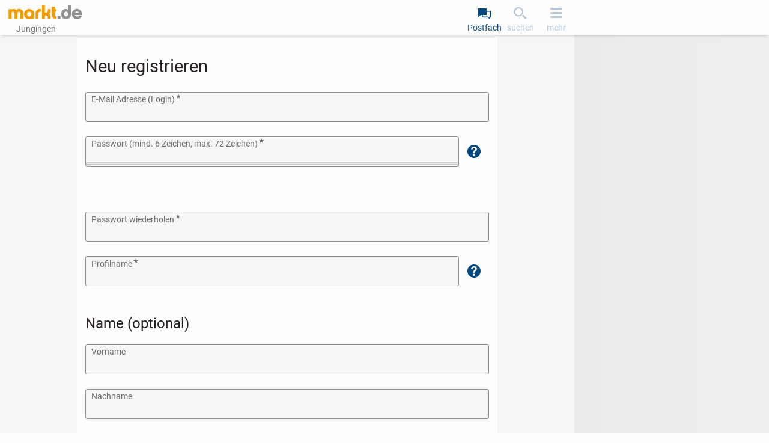

--- FILE ---
content_type: text/html;charset=UTF-8
request_url: https://www.markt.de/jungingen/registrieren.htm
body_size: 14248
content:
<!DOCTYPE html><html class="" lang="de">
  <head>
    <meta http-equiv="content-type" content="text/html;charset=UTF-8"/>
    <meta name="viewport" content="width=device-width, initial-scale=1"/>
    <meta name="description" content="Registriere Dich kostenlos auf markt.de."/>
    <meta name="robots" content="index, follow"/>
    <meta name="msapplication-TileColor" content="#2b5797"/>
    <meta name="theme-color" content="#ffffff"/>
    <meta name="color-scheme" content="light dark"/>
    <link href="https://www.markt.de/manifest.json" rel="manifest"/>
    <link href="https://static.markt.de/bundles/8gcbead7/image/pwa/partner/markt.de/favicons/favicon.ico" rel="icon" type="image/x-icon" sizes="any"/>
    <link href="https://static.markt.de/bundles/acfde79i/image/pwa/partner/markt.de/favicons/icon.svg" rel="icon" type="image/svg+xml"/>
    <link href="https://static.markt.de/bundles/9b8bffg/image/pwa/partner/markt.de/favicons/apple-touch-icon.png" rel="apple-touch-icon"/>
    <link href="https://static.markt.de/bundles/hjda7af7/fonts/pwa/roboto-v18-latin-ext_latin-regular.woff2" rel="preload" type="font/woff2" integrity="sha384-BTHcutPeQ3HXfxxPoEwm9LcjbLjKYngZGDAPakE45jUsUyCXoQBVvqQC3s8evh1i" crossorigin="anonymous" as="font"/>
    <link href="https://static.markt.de/bundles/hec8kd/fonts/pwa/roboto-v18-latin-ext_latin-italic.woff2" rel="preload" type="font/woff2" integrity="sha384-7Ungdvr0FkqaQPFNQoZBZ8iR1vAqIGLZNTPOfVMRl3yshqMIITFXdp2ewbf8a1No" crossorigin="anonymous" as="font"/>
    <link href="https://static.markt.de/bundles/kjjhieac/fonts/pwa/roboto-v18-latin-ext_latin-700.woff2" rel="preload" type="font/woff2" integrity="sha384-Kt+nkQ5b/MAYb1cS8uo0JKyQDGV6HcjzRqxT1V4TTTfqxZVtm+QRajb5hvVriBW9" crossorigin="anonymous" as="font"/>
    <link href="https://static.markt.de/bundles/8jk6g89k/css/pwa/bundle-pwa.css" rel="stylesheet" type="text/css" integrity="sha384-xe5uza8d/kq4vu0KmhsyL8vbd+GeoqIeDWFyPxWCjAlvcFmATdOzZnB8F4nwaImn" crossorigin="anonymous"/>
    <link href="https://static.markt.de/webjars/fancybox/3.5.7-MARKT-amd-r2/jquery.fancybox.min.css" rel="stylesheet" type="text/css" integrity="sha384-Q8BgkilbsFGYNNiDqJm69hvDS7NCJWOodvfK/cwTyQD4VQA0qKzuPpvqNER1UC0F" crossorigin="anonymous"/>
    <link href="https://static.markt.de/webjars/fancybox-legacy/3.3.5-MARKT-amd-r2/jquery.fancybox.min.css" rel="stylesheet" type="text/css" integrity="sha384-/dUIqcuZmn0/Nt1CGyvylCjqPYa/w0/SdIVpbqBxsxYmfwd7PXM9Gt7PsRKRj9Xy" crossorigin="anonymous"/>
    <link href="https://static.markt.de/webjars/bxslider-4/4.2.15-MARKT-amd-r3/jquery.bxslider.min.css" rel="stylesheet" type="text/css" integrity="sha384-IkdhMx7cUuSY2YdhG0ZdD2Ib2xP97yB7dlkn4WdBwqh1r2WK2YAnnK2REMagj1fj" crossorigin="anonymous"/>
    <link href="https://static.markt.de/bundles/lhk9jfi/css/pwa/registration.css" rel="stylesheet" type="text/css" integrity="sha384-3WUKv7AY8kyIapX0UU5Prjoy+1afDxWyC7CdM3zKybAORXdORzPNd7RKZuQi6Ip1" crossorigin="anonymous"/>
    <title>Benutzer Registrieren | markt.de</title>
    <script src="https://cdn.opencmp.net/tcf-v2/cmp-stub-latest.js" id="open-cmp-stub"></script>
    <script src="https://static.markt.de/webjars/requirejs/2.3.6/require.min.js" integrity="sha384-Z9JQUtAaWmYKd6d4DNdwKbqQjtvpcd4f/QmJSoaDxeRg4hWHtyyF6BwCsrnLcG1F" crossorigin="anonymous"></script>
    <script type="text/javascript">
/* <![CDATA[ */

          requirejs.config({
            paths: {"clsy-blocks_age-verification-api":"https://static.markt.de/bundles/jjfleeac/kotlinjs/clsy-blocks_age-verification-api","clsy-blocks_classyads":"https://static.markt.de/bundles/bidk6d9b/kotlinjs/clsy-blocks_classyads","clsy-blocks_violation":"https://static.markt.de/bundles/9bcbbdfa/kotlinjs/clsy-blocks_violation","clsy-frontend":"https://static.markt.de/bundles/9c7did68/kotlinjs/clsy-frontend","clsy-util":"https://static.markt.de/bundles/a6a8afhe/kotlinjs/clsy-util","kotlin-kotlin-stdlib":"https://static.markt.de/bundles/c68h999k/kotlinjs/kotlin-kotlin-stdlib","kotlin-kotlinx-atomicfu-runtime":"https://static.markt.de/bundles/albk6lcc/kotlinjs/kotlin-kotlinx-atomicfu-runtime","kotlin_de_markt_mbuild_api":"https://static.markt.de/bundles/albk6lcc/kotlinjs/kotlin_de_markt_mbuild_api","kotlin_org_jetbrains_kotlin_kotlin_dom_api_compat":"https://static.markt.de/bundles/cbjkeae/kotlinjs/kotlin_org_jetbrains_kotlin_kotlin_dom_api_compat","kotlinx-atomicfu":"https://static.markt.de/bundles/k968k8h8/kotlinjs/kotlinx-atomicfu","kotlinx-coroutines-core":"https://static.markt.de/bundles/77g77ilh/kotlinjs/kotlinx-coroutines-core","kotlinx-html":"https://static.markt.de/bundles/d8khe8df/kotlinjs/kotlinx-html","kotlinx-serialization-kotlinx-serialization-core":"https://static.markt.de/bundles/7dhg9d7e/kotlinjs/kotlinx-serialization-kotlinx-serialization-core","kotlinx-serialization-kotlinx-serialization-json":"https://static.markt.de/bundles/ie6aff8b/kotlinjs/kotlinx-serialization-kotlinx-serialization-json","markt-frontend":"https://static.markt.de/bundles/bjljglk/kotlinjs/markt-frontend","markt-frontend_captcha":"https://static.markt.de/bundles/bh9i9iia/kotlinjs/markt-frontend_captcha","markt-frontend_carousel":"https://static.markt.de/bundles/hakflkhc/kotlinjs/markt-frontend_carousel","markt-frontend_categoryarticle":"https://static.markt.de/bundles/hfefdcaj/kotlinjs/markt-frontend_categoryarticle","markt-frontend_core":"https://static.markt.de/bundles/dccel96a/kotlinjs/markt-frontend_core","markt-frontend_csvimportexport":"https://static.markt.de/bundles/lbk779j7/kotlinjs/markt-frontend_csvimportexport","markt-frontend_errorlogger":"https://static.markt.de/bundles/ica96ei8/kotlinjs/markt-frontend_errorlogger","markt-frontend_expose":"https://static.markt.de/bundles/djcf9lli/kotlinjs/markt-frontend_expose","markt-frontend_favourites":"https://static.markt.de/bundles/ehlf9ijc/kotlinjs/markt-frontend_favourites","markt-frontend_home":"https://static.markt.de/bundles/i8gd98hj/kotlinjs/markt-frontend_home","markt-frontend_insertion":"https://static.markt.de/bundles/il7bdhil/kotlinjs/markt-frontend_insertion","markt-frontend_login":"https://static.markt.de/bundles/cbdk7kbh/kotlinjs/markt-frontend_login","markt-frontend_mailbox":"https://static.markt.de/bundles/llgicjjl/kotlinjs/markt-frontend_mailbox","markt-frontend_manageadverts":"https://static.markt.de/bundles/a7897877/kotlinjs/markt-frontend_manageadverts","markt-frontend_manageinvoices":"https://static.markt.de/bundles/lkl8gjgg/kotlinjs/markt-frontend_manageinvoices","markt-frontend_marktlet":"https://static.markt.de/bundles/9jik8bil/kotlinjs/markt-frontend_marktlet","markt-frontend_payment":"https://static.markt.de/bundles/hldc6iid/kotlinjs/markt-frontend_payment","markt-frontend_premiumLandingPage":"https://static.markt.de/bundles/8lfg8ddi/kotlinjs/markt-frontend_premiumLandingPage","markt-frontend_savedSearches":"https://static.markt.de/bundles/gfk8jbdj/kotlinjs/markt-frontend_savedSearches","markt-frontend_search":"https://static.markt.de/bundles/fdbgdbal/kotlinjs/markt-frontend_search","markt-frontend_service":"https://static.markt.de/bundles/k7ce76i8/kotlinjs/markt-frontend_service","markt-frontend_settings":"https://static.markt.de/bundles/iha6kl9e/kotlinjs/markt-frontend_settings","markt-frontend_subscription":"https://static.markt.de/bundles/albk6lcc/kotlinjs/markt-frontend_subscription","markt-frontend_upload":"https://static.markt.de/bundles/lblce7ld/kotlinjs/markt-frontend_upload","markt-frontend_user":"https://static.markt.de/bundles/gdicfedi/kotlinjs/markt-frontend_user","markt-frontend_userContactList":"https://static.markt.de/bundles/i7cbdh8g/kotlinjs/markt-frontend_userContactList","markt-frontend_violationReport":"https://static.markt.de/bundles/bgcjiek7/kotlinjs/markt-frontend_violationReport","markt-frontend_websharetarget":"https://static.markt.de/bundles/albk6lcc/kotlinjs/markt-frontend_websharetarget","markt-frontend_widget":"https://static.markt.de/bundles/78c7dlgi/kotlinjs/markt-frontend_widget","js-cookie":"https://static.markt.de/webjars/js-cookie/3.0.1/js.cookie.min","lodash":"https://static.markt.de/webjars/lodash/4.17.11-MARKT-r2/lodash.min","plupload":"https://static.markt.de/webjars/plupload/2.3.6-MARKT-r2/plupload.full.min","google-recaptcha-2":"https://static.markt.de/webjars/google-recaptcha-2/0.0.1-MARKT-min-r2/google-recaptcha.min","jquery":"https://static.markt.de/webjars/jquery/3.7.1/jquery.min","jquery.fancybox":"https://static.markt.de/webjars/fancybox/3.5.7-MARKT-amd-r2/jquery.fancybox.min.amd","jquery.fancybox-3.3.5":"https://static.markt.de/webjars/fancybox-legacy/3.3.5-MARKT-amd-r2/jquery.fancybox.min.amd","jquery.bxslider":"https://static.markt.de/webjars/bxslider-4/4.2.15-MARKT-amd-r3/jquery.bxslider.min.amd","scroll-lock":"https://static.markt.de/webjars/scroll-lock/2.1.2-MARKT-r2/scroll-lock.min","Siema":"https://static.markt.de/webjars/siema/1.5.1-MARKT-r2/siema.min","ckeditor":"https://static.markt.de/webjars/ckeditor/4.22.1-MARKT-amd-r2/ckeditor","zxcvbn":"https://static.markt.de/webjars/zxcvbn/1.0.0-MARKT-r3/zxcvbn","sortablejs":"https://static.markt.de/webjars/sortablejs/1.15.6/Sortable.min","fpxd":"https://static.markt.de/webjars/fingerprintjs/3.4.2-MARKT-r1/fp.umd.min","spark-md5":"https://static.markt.de/webjars/spark-md5/3.0.2/spark-md5.min","tantum-socket-io-js":"https://widget.tantumpay.com/socket.io","easyqrcodejs":"https://static.markt.de/webjars/EasyQRCodeJS/dist/easy.qrcode.min"},
            onNodeCreated: function(node, config, module, path) {
              var sri = {"clsy-blocks_age-verification-api":"sha384-fRe2VElHE8OwNS0b1pEm0vGKzCv0JFX7/H8vHsRrElOX5Q+nDlqwpUDcPWvOw9T+","clsy-blocks_classyads":"sha384-ZEBB7NU1qdwfJZ9QOXYdJu7W8BOctrseA77psnfI4CjjTB/KC04xGbPg0taEZBYx","clsy-blocks_violation":"sha384-8BaDu72vTqFsjCFOkw8CetQfEjYHdzHpmwY6QAx28wRofzI/7WkHpGW13qGa0m81","clsy-frontend":"sha384-gOPmacdbLMKGyNywhnj9gmjH3DaVpoDs6U9hW7k5OMqwupjW8g9v0kxoStWgOmBX","clsy-util":"sha384-Un7s4fx5EfnfNffLR2ROscCTuwKcOywi3gliGuGC6G11om5LZmSgUJXznQEg/JAd","kotlin-kotlin-stdlib":"sha384-DHjdH6GdC9+lsfkYJkc3dcPgIt7QEuImlf9PYVqDKtMlI60cEDsfTPB7xTluMpa2","kotlin-kotlinx-atomicfu-runtime":"sha384-8HMrl/0ab+zweq+dIC+PGM8TTSY3mc8LQcN9ctIB+ZbwuImN2UfVEANBgwDMrad6","kotlin_de_markt_mbuild_api":"sha384-8HMrl/0ab+zweq+dIC+PGM8TTSY3mc8LQcN9ctIB+ZbwuImN2UfVEANBgwDMrad6","kotlin_org_jetbrains_kotlin_kotlin_dom_api_compat":"sha384-jMBvabRGnF9oO5JI/yDt7yF3L6xVK0pQlwKAis/5NopxhyUbsk3BeZ15kFjlLQx9","kotlinx-atomicfu":"sha384-TiA/NR8jxGfOJDw4RNBdABYxS5simmJ0iOEAaawNWIGmXR9D7J9o2xzRWHGTINz6","kotlinx-coroutines-core":"sha384-c0ay9lyDc5l7TIAVEb43BotDGQYEY5VmC65RMagWEAHcBgJFGq1rHjKSdw+d9ekC","kotlinx-html":"sha384-zeBHhSQ9yPn3pgqsa/uZocAMaoRvdwzs76w/bW10T5ZvA5t9hdr+cvG4KSk1NXp1","kotlinx-serialization-kotlinx-serialization-core":"sha384-HVkZYQwiCU0LWmK3s4W37nHMzjHFzuJX5t47TggnPAi7sbTmQllUSkySWVKqGSHh","kotlinx-serialization-kotlinx-serialization-json":"sha384-MIWg5t6xNGV0lEzL5wkK5FNIMrB/9xzVwKMfTiCGOzMQGPBo/XBv+PICLfQ/XNaz","markt-frontend":"sha384-oSPQqEvgqswcRmqC18X0Ph2Z7TRVMcH9rYgobM8FzvIL6HaxjsQ5bl2GIb9aBBJK","markt-frontend_captcha":"sha384-O6U9pnKIeXc5B3fCSo/RMpkJBeOXgPktOEFClVzV6QAZy3LIQcpN8J8sVpj4ulpB","markt-frontend_carousel":"sha384-qzSIJi1T9JvAM9d9TUFCvK8QMJA8wJiKbEU/cxPJ/inYG/gP5CV48kk2C4ei0ZbQ","markt-frontend_categoryarticle":"sha384-0P51plcN8e+1O80WjgMvuTb14HbM9nNjcvdMde7LIXxpYa3wR+pCfd55UxuoM4eM","markt-frontend_core":"sha384-2mMJP9UVKNupFRRdpSvdvPQX6U0robdewOHWcOjcvYGpLLcCXUDBrf88X4WaV38x","markt-frontend_csvimportexport":"sha384-5e7G7TznoxOk0L9550QEeML2yiiUxbrMVdqU4zwFd5x3pBehdbcKzmX9Xnmcuoqb","markt-frontend_errorlogger":"sha384-r0WWXOmz6wDSxzvbDQJDJStL2cFSEz4ZssYMWrcaIesDJIy1qwKYKmad+71wm+uq","markt-frontend_expose":"sha384-npmqKjXD8rWUHf9XIJAsw4rVQGSEK5IR1PyPBS5yiJ+8MKtaGd1LabvUxIusE0dt","markt-frontend_favourites":"sha384-xlHlAz2tFhGfiaBl7jp7ae4O3dKkGwQj7z1sXLttDGYSq41BTCytECj6ZZfWGZzp","markt-frontend_home":"sha384-PWa4W+QYBrwi5FmMGt1NWlx/8qTvNrLYPM0ZHdkBGK3Kxlv/1IvVX7K4nanAnbMk","markt-frontend_insertion":"sha384-bJ/phc3JHGOYhmnwqiXMXKnE8h/gp6Sd6Oh9ExHUsKtt337cM5tCeh82JcxV0mkD","markt-frontend_login":"sha384-3HJW0dP+JktziNaKt3qWEaWeDbk3MtRr96VgAky/5l9vdZNJf1WXAatBjCGOr/lH","markt-frontend_mailbox":"sha384-nGHx7XbEtTUfqTWad1Y3THdYLi546z72UIDza76Wh2CA9GUC+iSl9/5zRiZC1Ckv","markt-frontend_manageadverts":"sha384-O3w0EUQ3qKp1zMCf/Qo5fjurCIv8qtD2JGHDKTxnP++aSlrclQKRJlD+eKUEmxtR","markt-frontend_manageinvoices":"sha384-qRru9Ya/5bvobfemrtX0MA8y/a3ypKk8pqb/nGo+h/dJXwkIHAP/kgHUaue1tiTc","markt-frontend_marktlet":"sha384-YoooDDiGtLoETZU56u2ownY/Q+qcLAvHpYYMEOf0YUMbhw96b4z1lX6ZzG0QCbI9","markt-frontend_payment":"sha384-4kk9nFxeCbb/WTgZsScYWYaPtdZjSzwdHXgJyxJi1c2DBwWvwvNg0kjuChO2xLFD","markt-frontend_premiumLandingPage":"sha384-W9b6LtYdGPXkKEpyNs3mrnmqHHQkGKietijGYMU4Eh09pdtvhQLIKRJguJcXGGn0","markt-frontend_savedSearches":"sha384-DXqT3lQOTrMbydnJRU9MPl1jmn2vvR4DCGJno71o3fcwo5TegnTtC+6zh6SLgauT","markt-frontend_search":"sha384-N8LYAmc5F11viHut6PVhcxOC8BQtsanlm80fyMqhgWlPZEa6kLftJuBbGxFfdczV","markt-frontend_service":"sha384-8LoGXVIaomwcZ6ITHP1qWiKe3Sx2JChbFu608bP0HQ0p0pjR8pLh7aYAe/GvX8QQ","markt-frontend_settings":"sha384-y6TSR+5rDU+7fme1SuwLK2eh4mKuLXAjycGJdys8gypeKvZDaRtstoufGiWpti2f","markt-frontend_subscription":"sha384-8HMrl/0ab+zweq+dIC+PGM8TTSY3mc8LQcN9ctIB+ZbwuImN2UfVEANBgwDMrad6","markt-frontend_upload":"sha384-KnRJMYvATgrMcjCHFE1ljAPe8TVTqMvs+x5lZy96Q7LOnb/i1UMtwoqg/Hl25ZaJ","markt-frontend_user":"sha384-P0f5xu7gi1KtQX5752EjVI9lQdob3fHsrF7GlgfvDXa9FeE8J+VJM3hXUIF7A18Q","markt-frontend_userContactList":"sha384-2SeW98Ag+Z9ByBABgxUejrMryWD/gneHNKYbjs1WjNziYYqiMY8WcFX8PXTAoZOu","markt-frontend_violationReport":"sha384-rVD1AaZo5jGji4W/BwuYzTv/Xj1aX3YPTriIk6sz2QidvKaGewu9Go4Iqv23D4rO","markt-frontend_websharetarget":"sha384-8HMrl/0ab+zweq+dIC+PGM8TTSY3mc8LQcN9ctIB+ZbwuImN2UfVEANBgwDMrad6","markt-frontend_widget":"sha384-ohyf7QmoQN5g+gheg0EYu82IZBzuMHQqUhZgDM0LoyTCfKOB18TZJwdWx4iGoYe9","js-cookie":"sha384-ETDm/j6COkRSUfVFsGNM5WYE4WjyRgfDhy4Pf4Fsc8eNw/eYEMqYZWuxTzMX6FBa","lodash":"sha384-pw/QDCjcQWvq1g06mTcOesmluxheSyF+6YkU6Pe2wFw6eY6qvNj1RU9z4d7nx1nS","plupload":"sha384-PlFQ/ew6Hus7ZaqQHr7Uncb7qq7bCSD2i+vDeDcjNkwdohiQKL7cZghBGYdEmG8C","google-recaptcha-2":"sha384-ADoLPI4C4vc3Dpg1QgaZfor0LUG2Jy6za1wTFbK9fEBnbMb66BtiS8WfybRIOkfX","jquery":"sha384-1H217gwSVyLSIfaLxHbE7dRb3v4mYCKbpQvzx0cegeju1MVsGrX5xXxAvs/HgeFs","jquery.fancybox":"sha384-gUGm586T6IMcvS3INn/HXEV30qgoJN2uZceA+XwyZi/bV89YtsjNZTh6biw5Idkz","jquery.fancybox-3.3.5":"sha384-cx+mwieC7leF+NtgTuckM/CGV8vPm6qshHn8qiA4okvTxdQa0vLNMR+bCvi+KPnC","jquery.bxslider":"sha384-r1E4H+kH0jder1lGDpc/bo0lt9KayOBRx+DEtZp4RweilfCfUrOMeodLvxvMRlWU","scroll-lock":"sha384-3qVvy8FZKXQODnM8vnaXpF8ASgNt45OGKncSOMOmiqg4f8dJrV02sr9+aVlCaGfq","Siema":"sha384-HhBSqDRI/i3l5GIv6Uw13O3TBg0zxdGJn0xPAWowfyudL2lrd7B91R52QLw+yanw","ckeditor":"sha384-9kZFxdSZJ1KoJ6+CwPyP3yYY1Y6wptfLNIS0Wdr5O9ouRaDf+ZVa3gznEb9zbBSe","zxcvbn":"sha384-fYuBnouEjKjEsazA1jkbn9h+j+Uqe4w5309R4oZOw3SrsqgX7J7J6HpcbiZDbVv/","sortablejs":"sha384-HZZ/fukV+9G8gwTNjN7zQDG0Sp7MsZy5DDN6VfY3Be7V9dvQpEpR2jF2HlyFUUjU","fpxd":"sha384-+my9E1hnYS3AupUUMVnHHcnXS2ClhhKa5fLvGKsXeWIkExFSmv/XJEF5D8sXJH6R","spark-md5":"sha384-WAahC3S+69Co45zyyuhCjvdMwo7a42Yn0mM0IgZIUlYNebG24AVkPUltj3BQnM85","easyqrcodejs":"sha384-zIbrewSLFQUxNJnqFkHQ6q8hkvi84+DZPzD8aI9w7h5jByuv0sq5iA2UFszatXN7"};

              if (sri[module]) {
                node.setAttribute('integrity', sri[module]);
                node.setAttribute('crossorigin', 'anonymous');
              }
            }
          });
        
/* ]]> */
</script>
    <script type="text/javascript">
/* <![CDATA[ */
window.clsyDataLayer = [{"pageClass":"MY_MARKT/USER_CREATION","loggedIn":false,"geoId":"0108417036","country":"Deutschland","state":"Baden-Württemberg","county":"Landkreis Zollernalbkreis","city":"Jungingen","partner":"markt.de","sessionId":"2167725c-c20a-449d-842f-2bbaf40c0a76"}];
/* ]]> */
</script>
    <script type="text/javascript">
/* <![CDATA[ */
requirejs(["markt-frontend_core","kotlin-kotlin-stdlib","clsy-frontend"], function (module, rm_1, rm_2) {
          var destub = module.de.classyfi.frontend.templates.destubCore;
          module.de.classyfi.pwa.App.initOnPageTop(false,"/jungingen/onlineCheck",destub('de.classyfi.pwa.user.UserProfile', 'markt-frontend_core', null, false),destub('de.classyfi.util.CookieSettings', 'clsy-frontend', {"defaultCookieDomain":".markt.de","subdomains":["www.","erotik."]}, false));
        });
/* ]]> */
</script>
    <script type="text/javascript">
/* <![CDATA[ */
requirejs(["markt-frontend_core","kotlin-kotlin-stdlib"], function (module, rm_1) {
          module.de.classyfi.pwa.tagmanager.GoogleTagManagerClient.initialize("clsyDataLayer",true,["GTM-TMG6CF9"]);
        });
/* ]]> */
</script>
  </head>
  <body class="">
    <script type="text/javascript">
/* <![CDATA[ */
requirejs(["markt-frontend_core","kotlin-kotlin-stdlib"], function (module, rm_1) {
          module.de.classyfi.pwa.sift.SiftJSSnippet.execute("1272406e19","","2167725c-c20a-449d-842f-2bbaf40c0a76");
        });
/* ]]> */
</script>
    <script src="https://static.markt.de/bundles/7idjhd69/js/gocam-avs/avsJsSdkV1.js"></script>
    <noscript><iframe src="https://www.googletagmanager.com/ns.html?id=GTM-TMG6CF9" height="0" width="0" style="display: none; visibility: hidden;"></iframe></noscript>
    <script>function processPrg() {
  const prgForm = $('#prg_form'); 
  const newTab = prgForm.attr('target') === '_blank';
  
  if (newTab) {
    const inputField = $('#prg_input_url'); 
    const redirectUrl = inputField.val();
    const varName = inputField.attr('name');
    const url = prgForm.attr('action');
    window.open(url + '?' + varName + '=' + redirectUrl, '_blank', 'noopener');
    return false;
  } else {
    return true;
  }
  
}</script>
    <form id="prg_form" method="post" action="/jungingen/urlMaskingRedirect.htm" onsubmit="return processPrg();"><input id="prg_input_url" type="hidden" name="targetUrl"/></form>
    <div id="clsy-body-components-top"></div>
    <div class="clsy-c-i18nMessageSource" data-clsy-pwa-word-OK="OK" data-clsy-pwa-word-Cancel="Abbrechen" data-clsy-pwa-word-close="schließen" data-clsy-pwa-word-open="öffnen" data-clsy-pwa-shell-pressBackToClosePage="Zurück drücken um Seite zu schließen." data-clsy-pwa-shell-pressBackToCloseApp="Zurück drücken um App zu schließen." data-clsy-pwa-shell-app-install-prompt="Als App installieren" data-clsy-pwa-default-error="Ein Fehler ist aufgetreten" data-clsy-pwa-default-tryAgain="Erneut versuchen" data-clsy-pwa-default-login-error-handler-dialog-title="Login Fehler" data-clsy-pwa-default-login-error-handler-dialog-text="Die Aktion konnte nicht ausgeführt werden, da Du nicht mehr eingeloggt bist." data-clsy-pwa-default-feature-not-unsupported-by-browser="Dein Browser unterstützt diese Funktion leider nicht." data-clsy-pwa-default-copy-to-clipboard-success="Text in Zwischenablage kopiert." data-clsy-pwa-default-copy-to-clipboard-failed="Fehler beim Kopieren in die Zwischenablage." data-clsy-pwa-carousel-rotation-stop="automatische Rotation beenden" data-clsy-pwa-carousel-rotation-start="automatische Rotation starten" data-clsy-pwa-carousel-liveregion-text-suffix="Einträge werden angezeigt." data-clsy-pwa-carousel-liveregion-text-prefix-next="Nächste" data-clsy-pwa-carousel-liveregion-text-prefix-prev="Vorhergehende" data-clsy-pwa-field-mandatory="(Pflichtangabe)" data-clsy-pwa-word-more="mehr" data-clsy-pwa-word-less="weniger" data-clsy-pwa-word-Save="Speichern" data-clsy-pwa-word-Saved="Gespeichert" data-clsy-pwa-word-Delete="Löschen" data-clsy-pwa-word-Undo="Rückgängig" data-clsy-pwa-ckeditor-fontsize-config="Sehr Klein/0.7em;Klein/0.8em;Normal/1em;Groß/1.3em;Sehr Groß/1.6em" data-clsy-pwa-word-next="weiterblättern" data-clsy-pwa-word-previous="zurückblättern" data-clsy-pwa-word-member="Mitglied" data-clsy-pwa-incognitoMode-locked-info="Diese Einstellung ist für Dich nicht verfügbar. Bitte werde Premium-Mitglied, um den diskreten Modus nutzen zu können. Im diskreten Modus kannst Du Dich auf der Plattform bewegen, ohne dass andere Mitglieder sehen, dass Du online bist." data-clsy-pwa-incognitoMode-locked-dialog-title="Diskreter Modus nicht verfügbar" data-markt-common-premium-button-label="Premium Mitglied werden"></div>
    <script type="text/javascript">
/* <![CDATA[ */
requirejs(["markt-frontend_core"], function (module) {
          module.de.classyfi.pwa.App.initOnBodyTop();
        });
/* ]]> */
</script>
    <div class="clsy-l-pagecontainer clsy-c-pagecontainer">
      <div class="clsy-skiplinks"><a href="#main" class="clsy-skiplink clsy-c-btn clsy-c-btn--secondary-restrained">Zum Hauptinhalt springen</a></div>
      <header class="clsy-header" data-scroll-lock-fill-gap="">
        <div class="clsy-header__inner">
          <div class="clsy-header__main-header">
            <div class="clsy-header__logo-box"><a title="markt.de Startseite" href="https://www.markt.de/jungingen/" rel="nofollow" class="clsy-header__home-link">
                <div class="clsy-header__logo-wrapper"><img src="https://static.markt.de/bundles/dceglgfd/image/pwa/markt_logo_ohne_claim.svg" class="clsy-header__logo clsy-header__logo--light" alt="markt.de Kostenlose Kleinanzeigen Jungingen Logo"/><img src="https://static.markt.de/bundles/gh7a6e6i/image/pwa/markt_logo_ohne_claim_dm.svg" class="clsy-header__logo clsy-header__logo--dark" alt="markt.de Kostenlose Kleinanzeigen Jungingen Logo"/></div>
              </a>
              <div class="clsy-header__region">Jungingen</div>
            </div>
            <nav class="clsy-header__toolbar" aria-label="Hauptnavigation">
              <ul class="clsy-header__toolbar-list">
                <li class="clsy-header__toolbar-item"><button type="submit" form="prg_form" title="Nachrichten abrufen" role="link" data-targeturl="EpFPH8ZMLDiZRL4Y7dUOiPjAmoAuXXU_LtUxCEbkga5fZcrRZ7-dzKbieP4UkHPLHGpoHNIFQIDKCW_oO2zKYA==" onclick="$('#prg_form').attr('target', null); $('#prg_input_url').val($(this).attr('data-targeturl')); return true;" class="clsy-header__image-button clsy-header__image-button--mailbox clsy-outline-offset-negative">Postfach</button></li>
                <li class="clsy-header__toolbar-item clsy-offline-indicator-transparency"><button title="Anzeigen suchen" class="clsy-header__image-button clsy-outline-offset-negative clsy-header__image-button--search clsy-search-menu-trigger clsy-interactive clsy-interactive--not-yet">suchen</button></li>
                <li class="clsy-header__toolbar-item"><button aria-expanded="false" aria-controls="clsy-navigation-drawer" title="weitere Links" class="clsy-header__image-button clsy-outline-offset-negative clsy-header__image-button--nav-trigger clsy-interactive clsy-interactive--not-yet"><span class="clsy-header__navtrigger-icon--top"></span><span class="clsy-header__navtrigger-icon--middle"></span><span class="clsy-header__navtrigger-icon--bottom"></span><span class="clsy-header__navtrigger-label">mehr</span></button></li>
              </ul>
            </nav>
          </div>
        </div>
      </header>
      <div class="clsy-navigation-drawer" id="clsy-navigation-drawer">
        <ul class="clsy-c-navigation">
          <li class="clsy-c-navigation__item clsy-c-navigation__item--login"><button type="submit" form="prg_form" title="bei markt.de anmelden" role="link" data-targeturl="EpFPH8ZMLDiZRL4Y7dUOiPjAmoAuXXU_LtUxCEbkga7cH4heUpJwflBwpVeyggDrMjdQlLOplt5knT3p6zbqrQ==" onclick="$('#prg_form').attr('target', null); $('#prg_input_url').val($(this).attr('data-targeturl')); return true;" class="clsy-c-link clsy-c-link__plain clsy-c-navigation__link clsy-outline-offset-negative">Anmelden</button></li>
          <li class="clsy-c-navigation__item clsy-c-navigation__item--register"><a class="clsy-c-navigation__link clsy-outline-offset-negative" href="https://www.markt.de/registrieren.htm" title="ein neues Nutzerkonto anlegen">Neu registrieren</a></li>
          <li class="clsy-c-navigation__item clsy-c-navigation__item--insertion clsy-offline-indicator-transparency"><a class="clsy-c-navigation__link clsy-outline-offset-negative" href="https://www.markt.de/benutzer/inserieren.htm" title="neue Anzeige aufgeben">Anzeige erstellen</a></li>
          <li class="clsy-c-navigation__item clsy-c-navigation__item--advert-admin clsy-offline-indicator-transparency"><button type="submit" form="prg_form" title="eigene Anzeigen verwalten" role="link" data-targeturl="EpFPH8ZMLDiZRL4Y7dUOiPjAmoAuXXU_LtUxCEbkga5kJ1Ie4OtKK30hjcag31Dea1bTO6FR_9JKfPGJI7yQ8w==" onclick="$('#prg_form').attr('target', null); $('#prg_input_url').val($(this).attr('data-targeturl')); return true;" class="clsy-c-link clsy-c-link__plain clsy-c-navigation__link clsy-outline-offset-negative">Meine Anzeigen</button></li>
          <li class="clsy-c-navigation__item clsy-c-navigation__item--contacts clsy-offline-indicator-transparency"><button type="submit" form="prg_form" title="Meine Kontakte aufrufen" role="link" data-targeturl="EpFPH8ZMLDiZRL4Y7dUOiPjAmoAuXXU_LtUxCEbkga5JOc59_V_EYM8szVlMXq0eA-pcispD3ow-VyevgqzlWA==" onclick="$('#prg_form').attr('target', null); $('#prg_input_url').val($(this).attr('data-targeturl')); return true;" class="clsy-c-link clsy-c-link__plain clsy-c-navigation__link clsy-outline-offset-negative"><span class="clsy-premium-marker">Meine Kontakte</span><span class="clsy-visually-hidden">Premium Vorteil</span></button></li>
          <li class="clsy-c-navigation__item clsy-c-navigation__item--favorites"><button type="submit" form="prg_form" title="gemerkte Anzeigen aufrufen" role="link" data-targeturl="EpFPH8ZMLDiZRL4Y7dUOiIOBW7DirYpAWCpEkBiiEIbnzvK3M--tstc-j6doFftO" onclick="$('#prg_form').attr('target', null); $('#prg_input_url').val($(this).attr('data-targeturl')); return true;" class="clsy-c-link clsy-c-link__plain clsy-c-navigation__link clsy-outline-offset-negative">Merkliste</button></li>
          <li class="clsy-c-navigation__item clsy-c-navigation__item--settings clsy-offline-indicator-transparency" id="drawer-item-settings"><button type="submit" form="prg_form" title="Helle oder dunkle Ansicht wählen" role="link" data-targeturl="EpFPH8ZMLDiZRL4Y7dUOiLquA11ujrgJn7pV-lwcR4ZTXDQLI9aZTEYHwjFYcDQBxQFdfv3dE7wyuYoRu8hdzA==" onclick="$('#prg_form').attr('target', null); $('#prg_input_url').val($(this).attr('data-targeturl')); return true;" class="clsy-c-link clsy-c-link__plain clsy-c-navigation__link clsy-outline-offset-negative">Darstellung</button></li>
          <li class="clsy-c-navigation__item clsy-c-navigation__item--security clsy-offline-indicator-transparency" id="drawer-item-security"><button type="submit" form="prg_form" title="Sicherheitseinstellungen" role="link" data-targeturl="EpFPH8ZMLDiZRL4Y7dUOiPjAmoAuXXU_LtUxCEbkga5ZtYbRSeLYAeCySP0aq2KIFzP2RDUX61HIWYAljuqdCJ9f0zbz771eBt1kTWdWVfk=" onclick="$('#prg_form').attr('target', null); $('#prg_input_url').val($(this).attr('data-targeturl')); return true;" class="clsy-c-link clsy-c-link__plain clsy-c-navigation__link clsy-outline-offset-negative">Sicherheit</button></li>
        </ul>
        <div class="clsy-offline-notice">
          <div class="clsy-c-message clsy-c-message--warning clsy-offline-notice--offline">
            <div>Du bist offline.</div>
          </div>
          <div class="clsy-c-message clsy-c-message--warning clsy-offline-notice--maintenance">
            <div>Dringende Wartungsarbeiten. markt.de läuft vorübergehend im Offline-Modus.</div>
          </div>
          <div class="clsy-c-message clsy-c-message--info clsy-offline-notice--connecting">
            <div>Verbindung wird hergestellt...</div>
          </div>
          <div class="clsy-c-message clsy-c-message--success clsy-offline-notice--online">
            <div>Verbindung hergestellt.</div>
          </div>
        </div>
        <script type="text/javascript">
/* <![CDATA[ */
requirejs(["markt-frontend_core"], function (module) {
        new module.de.classyfi.pwa.offline.OfflineNoticeClient();
      });
/* ]]> */
</script>
        <div class="clsy-c-breadcrumbs">
          <nav aria-label="Breadcrumbs" aria-hidden="true" id="clsy-breadcrumbs-container"></nav>
        </div>
      </div>
      <div class="clsy-c-search-menu" data-ajax-url="https://www.markt.de/ajax/searchMenu" data-save-search-ajax-url="https://www.markt.de/ajax/saveSearchDialog" data-scroll-lock-scrollable="">
        <div class="clsy-c-i18nMessageSource" data-clsy-pwa-search-menu-button-submit-default-label="Suchen" data-clsy-pwa-search-menu-error-gps-permission-missing="Bitte aktiviere die Berechtigung zum Ortsabruf in Deinem Browser." data-clsy-pwa-search-save-search-toast-saved="Suche wurde gespeichert" data-clsy-pwa-search-save-search-toast-updated="Gespeicherte Suche wurde aktualisiert" data-clsy-pwa-search-save-search-toast-deleted="Gespeicherte Suche wurde gelöscht"></div>
        <div class="clsy-c-search-menu__content">
          <div class="clsy-c-dialog__buttonbar--sentinel"></div>
          <div class="clsy-c-dialog__buttonbar clsy-c-dialog__buttonbar--sticky"><button class="clsy-c-search-menu__cancel clsy-c-btn clsy-c-btn--icon-only" type="button"><span class="clsy-visually-hidden">Abbrechen</span></button>
            <div class="clsy-c-dialog__buttonbar-action-container"><button class="clsy-c-search-menu__submit clsy-c-btn clsy-c-btn--cta" data-url="aHR0cHM6Ly93d3cubWFya3QuZGUvanVuZ2luZ2VuL3N1Y2hlLmh0bQ==" type="button">Suchen</button></div>
          </div>
          <div id="clsy-c-search-menu__keywords" class="clsy-c-search-menu__input-container clsy-c-form__fields">
            <div class="clsy-c-search-menu__input-text">
              <div class="clsy-c-form__field-wrapper clsy-c-search-menu__blur-updates"><label class="clsy-c-form__label " for="clsy-c-search-menu__keywords-input-0" id="lbl-clsy-c-search-menu__keywords-input-0"><span class="clsy-c-form__label-main">Suchbegriff, z.B. Laptop</span></label><input class="clsy-c-form__smartLabeledField " id="clsy-c-search-menu__keywords-input-0" type="text" name="keywords" autocomplete="off" data-autocomplete-url="/jungingen/ajax/keywordsAutoCompleter" data-autocomplete-scrollparent=".clsy-c-search-menu" enterkeyhint="search"/>
                <div class="clsy-c-form__actionbuttons"><button class="clsy-c-form__clear clsy-c-btn clsy-c-btn--icon-only" type="button"><span class="clsy-visually-hidden">Löschen</span></button></div>
              </div>
            </div>
          </div>
          <div id="clsy-c-search-menu__region" class="clsy-c-search-menu__input-container clsy-c-form__fields">
            <div class="clsy-c-search-menu__input-text">
              <div class="clsy-c-form__field-wrapper clsy-c-search-menu__blur-updates"><label class="clsy-c-form__label " for="clsy-c-search-menu__region-input-0" id="lbl-clsy-c-search-menu__region-input-0"><span class="clsy-c-form__label-main">PLZ / Ort</span></label><input class="clsy-c-form__smartLabeledField " id="clsy-c-search-menu__region-input-0" type="text" name="geoName" value="Jungingen" autocomplete="off" data-autocomplete-url="/jungingen/ajax/geoAutoCompleter" data-autocomplete-scrollparent=".clsy-c-search-menu" enterkeyhint="search"/>
                <div class="clsy-c-form__actionbuttons"><button class="clsy-c-form__clear clsy-c-btn clsy-c-btn--icon-only" type="button"><span class="clsy-visually-hidden">Löschen</span></button></div>
              </div>
            </div>
<button class="clsy-c-search-menu__gps clsy-c-btn clsy-c-btn--icon-only" type="button"><span class="clsy-visually-hidden">aktueller Standort</span></button></div>
          <div id="clsy-c-search-menu__radius" class="clsy-c-search-menu__input-container clsy-c-form__fields">
            <div class="clsy-slider-input"><input aria-label="Suchradius" type="range" min="0" max="10" step="1" value="0" data-slider-input-list="[&quot;0&quot;,&quot;5&quot;,&quot;10&quot;,&quot;15&quot;,&quot;20&quot;,&quot;25&quot;,&quot;50&quot;,&quot;100&quot;,&quot;150&quot;,&quot;200&quot;,&quot;250&quot;]"/><input type="hidden" name="radius" value="0"/>
              <div class="clsy-slider-input__display">+ <span>0</span> km</div>
            </div>
          </div>
          <div id="clsy-c-search-menu__category" class="clsy-c-search-menu__input-container clsy-c-form__fields">
            <div class="clsy-c-search-menu__input-text">
              <div class="clsy-c-form__field-wrapper clsy-c-search-menu__input-hidden"><label class="clsy-c-form__label " for="clsy-c-search-menu__category-input-0" id="lbl-clsy-c-search-menu__category-input-0"><span class="clsy-c-form__label-main">Kategorie</span></label><input class=" " id="clsy-c-search-menu__category-input-0" type="hidden" name="categoryId" enterkeyhint="search"/></div>
            </div>
<button class="clsy-c-search-menu__open-category-picker clsy-c-btn clsy-c-btn--secondary-restrained" type="button">Alle Kategorien</button>
            <div class="clsy-c-search-menu-category-picker" data-scroll-lock-scrollable="">
              <div class="clsy-c-search-menu-category-picker__content">
                <div class="clsy-c-dialog__buttonbar"><button class="clsy-c-search-menu-category-picker__button-close clsy-c-btn clsy-c-btn--icon-only" data-closes-picker="clsy-c-search-menu--category-picker-open" type="button"><span class="clsy-visually-hidden">abbrechen</span></button></div>
                <ul class="clsy-list-multicolumn">
                  <li><button type="submit" form="prg_form" title="Fahrzeuge" role="link" data-targeturl="EpFPH8ZMLDiZRL4Y7dUOiIOBW7DirYpAWCpEkBiiEIan8P1ocGH7QTieU_pDjXUC" data-category-id="2000000000" data-input-suggestion="2000000000" onclick="$('#prg_form').attr('target', null); $('#prg_input_url').val($(this).attr('data-targeturl')); return true;" class="clsy-c-search-menu-category-picker__category clsy-c-blocklink clsy-c-blocklink--padding-hor-fixed clsy-outline-offset-negative"><span class="clsy-c-search-menu-category-picker__category-label">Fahrzeuge</span></button></li>
                  <li><button type="submit" form="prg_form" title="Tiere" role="link" data-targeturl="EpFPH8ZMLDiZRL4Y7dUOiHxNhuKMJqNMvoouPWwyyITpm9ixqBSp1nyTgzznUvOZ" data-category-id="2100000000" data-input-suggestion="2100000000" onclick="$('#prg_form').attr('target', null); $('#prg_input_url').val($(this).attr('data-targeturl')); return true;" class="clsy-c-search-menu-category-picker__category clsy-c-blocklink clsy-c-blocklink--padding-hor-fixed clsy-outline-offset-negative"><span class="clsy-c-search-menu-category-picker__category-label">Tiere</span></button></li>
                  <li><button type="submit" form="prg_form" title="Haus &amp; Garten" role="link" data-targeturl="EpFPH8ZMLDiZRL4Y7dUOiHg_Dbb6mY9r0mwLSf08lMU3Gzob1D_PbNdGa_YbM6n8" data-category-id="2200000000" data-input-suggestion="2200000000" onclick="$('#prg_form').attr('target', null); $('#prg_input_url').val($(this).attr('data-targeturl')); return true;" class="clsy-c-search-menu-category-picker__category clsy-c-blocklink clsy-c-blocklink--padding-hor-fixed clsy-outline-offset-negative"><span class="clsy-c-search-menu-category-picker__category-label">Haus &amp; Garten</span></button></li>
                  <li><button type="submit" form="prg_form" title="Hobby, Freizeit &amp; Lernen" role="link" data-targeturl="EpFPH8ZMLDiZRL4Y7dUOiHg_Dbb6mY9r0mwLSf08lMVgtj7jgwOWdOKzvQh5d_fbnYwqmuz98PJFKe9sP5wTGA==" data-category-id="2300000000" data-input-suggestion="2300000000" onclick="$('#prg_form').attr('target', null); $('#prg_input_url').val($(this).attr('data-targeturl')); return true;" class="clsy-c-search-menu-category-picker__category clsy-c-blocklink clsy-c-blocklink--padding-hor-fixed clsy-outline-offset-negative"><span class="clsy-c-search-menu-category-picker__category-label">Hobby, Freizeit &amp; Lernen</span></button></li>
                  <li><button type="submit" form="prg_form" title="Elektronik &amp; Technik" role="link" data-targeturl="EpFPH8ZMLDiZRL4Y7dUOiLquA11ujrgJn7pV-lwcR4blGSrVDhhREWTP_UgzrGG6tlOJVUFm0Aq5PjGgS4zKSQ==" data-category-id="2400000000" data-input-suggestion="2400000000" onclick="$('#prg_form').attr('target', null); $('#prg_input_url').val($(this).attr('data-targeturl')); return true;" class="clsy-c-search-menu-category-picker__category clsy-c-blocklink clsy-c-blocklink--padding-hor-fixed clsy-outline-offset-negative"><span class="clsy-c-search-menu-category-picker__category-label">Elektronik &amp; Technik</span></button></li>
                  <li><button type="submit" form="prg_form" title="Immobilien" role="link" data-targeturl="EpFPH8ZMLDiZRL4Y7dUOiIN1tQTSThPgurGJ-JqBU-T94cm_iIIRyBbbs7vL76HS" data-category-id="2500000000" data-input-suggestion="2500000000" onclick="$('#prg_form').attr('target', null); $('#prg_input_url').val($(this).attr('data-targeturl')); return true;" class="clsy-c-search-menu-category-picker__category clsy-c-blocklink clsy-c-blocklink--padding-hor-fixed clsy-outline-offset-negative"><span class="clsy-c-search-menu-category-picker__category-label">Immobilien</span></button></li>
                  <li><button type="submit" form="prg_form" title="Jobs" role="link" data-targeturl="EpFPH8ZMLDiZRL4Y7dUOiNq3FI3XX9P4KFE6TWCKW1SxU5izyN1YlSIAKjqrFgkr" data-category-id="2600000000" data-input-suggestion="2600000000" onclick="$('#prg_form').attr('target', null); $('#prg_input_url').val($(this).attr('data-targeturl')); return true;" class="clsy-c-search-menu-category-picker__category clsy-c-blocklink clsy-c-blocklink--padding-hor-fixed clsy-outline-offset-negative"><span class="clsy-c-search-menu-category-picker__category-label">Jobs</span></button></li>
                  <li><button type="submit" form="prg_form" title="Dienstleistungen" role="link" data-targeturl="EpFPH8ZMLDiZRL4Y7dUOiBYgy6aVTAL7k0mhSPieLkXo0S8yoB3ywtCUYB_KqeXHVIbENMfI_HN6Uhodz7b-8w==" data-category-id="2700000000" data-input-suggestion="2700000000" onclick="$('#prg_form').attr('target', null); $('#prg_input_url').val($(this).attr('data-targeturl')); return true;" class="clsy-c-search-menu-category-picker__category clsy-c-blocklink clsy-c-blocklink--padding-hor-fixed clsy-outline-offset-negative"><span class="clsy-c-search-menu-category-picker__category-label">Dienstleistungen</span></button></li>
                  <li><button type="submit" form="prg_form" title="Kontaktanzeigen" role="link" data-targeturl="EpFPH8ZMLDiZRL4Y7dUOiHOtA-XHKUtSAoUwi4Ffhr6dSfv5mUYkeOXM47UeSgoS" data-category-id="2800000000" data-input-suggestion="2800000000" onclick="$('#prg_form').attr('target', null); $('#prg_input_url').val($(this).attr('data-targeturl')); return true;" class="clsy-c-search-menu-category-picker__category clsy-c-blocklink clsy-c-blocklink--padding-hor-fixed clsy-outline-offset-negative"><span class="clsy-c-search-menu-category-picker__category-label">Kontaktanzeigen</span></button></li>
                  <li><button type="submit" form="prg_form" title="Erotik" role="link" data-targeturl="ZrSiBOwXUXqFNeUIK5UmH0jm9rlzH_18t_yjaps34WQDay1Vl-fO-MQiGnyuXF4g" data-category-id="3000000000" data-input-suggestion="3000000000" onclick="$('#prg_form').attr('target', null); $('#prg_input_url').val($(this).attr('data-targeturl')); return true;" class="clsy-c-search-menu-category-picker__category clsy-c-blocklink clsy-c-blocklink--padding-hor-fixed clsy-outline-offset-negative"><span class="clsy-c-search-menu-category-picker__category-label">Erotik</span></button></li>
                </ul>
              </div>
            </div>
          </div>
          <div id="clsy-c-search-menu__price" class="clsy-c-search-menu__input-container clsy-c-form__fields"></div>
          <div id="clsy-c-search-menu__price-type" class="clsy-c-search-menu__input-container clsy-c-form__fields"></div>
          <div class="clsy-c-search-menu__generic-criteria"></div>
        </div>
      </div>
      <main id="main" tabindex="-1">
        <section class="clsy-component--narrow clsy-contentsection clsy-contentsection--vert-padding clsy-contentsection--hor-padding">
          <form action="https://www.markt.de/jungingen/registrieren.htm" method="post" class="clsy-registration-form" id="clsy-registration-form" data-dynamicvalidator-bean="registerUserDynamicValidator">
            <div>
              <h1>Neu registrieren</h1>
              <div>
                <div class="clsy-c-form__field-wrapper clsy-c-dynamicvalidation-group"><label class="clsy-c-form__label " for="email" id="lbl-email"><span class="clsy-c-form__label-main">E-Mail Adresse (Login)</span><span class="clsy-c-form__label--mandatory"></span></label><input class="clsy-c-form__smartLabeledField " id="email" type="email" name="email" autocomplete="off"/></div>
                <div class="clsy-password-input__password-container">
                  <div class="clsy-c-i18nMessageSource" data-markt-password-input-leak-warning="Sicherheitsrisiko: Dieses Passwort ist aus öffentlichen Listen bekannt. Wähle ein anderes Passwort."></div>
                  <div class="clsy-c-form__field-wrapper clsy-c-dynamicvalidation-group"><label class="clsy-c-form__label " for="clsy-password-input" id="lbl-clsy-password-input"><span class="clsy-c-form__label-main">Passwort (mind. 6 Zeichen, max. 72 Zeichen)</span><span class="clsy-c-form__label--mandatory"></span></label><input class="clsy-c-form__smartLabeledField clsy-c-dynamicvalidation-additionaldata" id="clsy-password-input" type="password" name="pwd" autocomplete="off" data-has-password-strength-meter="true"/>
                    <div class="clsy-c-form__actionbuttons"><button class="clsy-c-form__unhide clsy-c-btn clsy-c-btn--icon-only" type="button"><span class="clsy-visually-hidden">Zeigen</span></button><button class="clsy-c-form__clear clsy-c-btn clsy-c-btn--icon-only" type="button"><span class="clsy-visually-hidden">Löschen</span></button></div>
                  </div>
                  <div class="clsy-password-input__meter-container"><label class="clsy-password-input__meter-label" for="clsy-password-meter">Passwortstärke:</label><meter class="clsy-password-input__meter" id="clsy-password-meter" value="0" min="0" max="4" low="1.1" high="3.1" optimum="3.5"></meter>
                    <div class="clsy-c-tooltip">
                      <div class="clsy-c-tooltip__trigger"><button class="clsy-c-tooltip__helpIcon clsy-c-btn clsy-c-btn--icon-only" type="button"><span class="clsy-visually-hidden">Hilfetext</span></button></div>
                      <div class="clsy-c-tooltip__content"><span id="clsy-password-input__suggestions">Bitte gib ein Passwort ein.</span></div>
                    </div>
<span id="clsy-password-input__warning"></span></div>
                </div>
                <script type="text/javascript">
/* <![CDATA[ */
requirejs(["markt-frontend_user"], function (module) {
        new module.de.classyfi.frontend.pwa.user.PasswordStrengthClient();
      });
/* ]]> */
</script>
                <script type="text/javascript">
/* <![CDATA[ */
requirejs(["markt-frontend_user","kotlin-kotlin-stdlib","markt-frontend_core"], function (module, rm_1, core) {
        new module.de.classyfi.frontend.pwa.user.PasswordLeakClient("clsy-password-input");
      });
/* ]]> */
</script>
                <div class="clsy-c-form__field-wrapper clsy-c-dynamicvalidation-group"><label class="clsy-c-form__label " for="pwdrep" id="lbl-pwdrep"><span class="clsy-c-form__label-main">Passwort wiederholen</span><span class="clsy-c-form__label--mandatory"></span></label><input class="clsy-c-form__smartLabeledField " id="pwdrep" type="password" name="pwdrep" autocomplete="off"/>
                  <div class="clsy-c-form__actionbuttons"><button class="clsy-c-form__unhide clsy-c-btn clsy-c-btn--icon-only" type="button"><span class="clsy-visually-hidden">Zeigen</span></button></div>
                </div>
                <div class="clsy-c-form__field-wrapper clsy-c-dynamicvalidation-group clsy-c-tooltip-wrapper--has-tooltip"><label class="clsy-c-form__label " for="clsy-registration-form__nickname" id="lbl-clsy-registration-form__nickname"><span class="clsy-c-form__label-main">Profilname</span><span class="clsy-c-form__label--mandatory"></span></label><input class="clsy-c-form__smartLabeledField " id="clsy-registration-form__nickname" type="text" name="nickName"/>
                  <div class="clsy-c-tooltip">
                    <div class="clsy-c-tooltip__trigger"><button class="clsy-c-tooltip__helpIcon clsy-c-btn clsy-c-btn--icon-only" type="button"><span class="clsy-visually-hidden">Hilfetext</span></button></div>
                    <div class="clsy-c-tooltip__content"><b>Bitte beachten</b>: Der Profilname kann nur selten geändert werden.</div>
                  </div>
                </div>
                <h2>Name (optional)</h2>
                <div class="clsy-c-form__field-wrapper clsy-c-dynamicvalidation-group"><label class="clsy-c-form__label " for="clsy-registration-form__firstname" id="lbl-clsy-registration-form__firstname"><span class="clsy-c-form__label-main">Vorname</span></label><input class="clsy-c-form__smartLabeledField " id="clsy-registration-form__firstname" type="text" name="fname" value=""/></div>
                <div class="clsy-c-form__field-wrapper clsy-c-dynamicvalidation-group"><label class="clsy-c-form__label " for="clsy-registration-form__lastname" id="lbl-clsy-registration-form__lastname"><span class="clsy-c-form__label-main">Nachname</span></label><input class="clsy-c-form__smartLabeledField " id="clsy-registration-form__lastname" type="text" name="lname" value=""/></div>
                <div class="clsy-c-form__field-wrapper clsy-c-dynamicvalidation-visibilitywrapper">
                  <ul>
                    <li><input type="checkbox" name="newsletter" id="markt_legal_newsletterCheckbox" value="true"/><label class="clsy-c-form__label clsy-c-form__label--selection" for="markt_legal_newsletterCheckbox">Ja, ich möchte den markt.de Newsletter abonnieren. Die <a href="https://www.markt.de/jungingen/datenschutzerklaerung.htm#marktde-newsletter" target="_blank">Informationen zum Datenschutz</a>  habe ich zur Kenntnis genommen.</label></li>
                  </ul>
                </div>
                <div class="clsy-c-form__field-wrapper clsy-c-dynamicvalidation-visibilitywrapper">
                  <ul>
                    <li><input type="checkbox" name="generalTerms" id="markt_legal_termsCheckbox" value="true"/><label class="clsy-c-form__label clsy-c-form__label--selection" for="markt_legal_termsCheckbox">Ich stimme den <a href="https://www.markt.de/jungingen/nutzungsbedingungen.htm" target="_blank">Nutzungsbedingungen</a> von markt.de zu.<span class="clsy-c-form__label--mandatory"></span></label></li>
                  </ul>
                </div>
                <div class="clsy-c-form__field-wrapper clsy-c-dynamicvalidation-visibilitywrapper">
                  <ul>
                    <li><input type="checkbox" name="privacyTerms" id="markt_legal_privacyCheckbox" value="true"/><label class="clsy-c-form__label clsy-c-form__label--selection" for="markt_legal_privacyCheckbox">Die Informationen zum <a href="https://www.markt.de/jungingen/datenschutzerklaerung.htm" target="_blank">Datenschutz auf markt.de</a> habe ich zur Kenntnis genommen.<span class="clsy-c-form__label--mandatory"></span></label></li>
                  </ul>
                </div>
                <div class="clsy-c-form__field-wrapper clsy-c-dynamicvalidation-visibilitywrapper" style="display: none">
                  <ul>
                    <li><input type="checkbox" name="bebot" id="markt_legal_honeypotCheckbox" value="true"/><label class="clsy-c-form__label clsy-c-form__label--selection" for="markt_legal_honeypotCheckbox">angemeldet bleiben</label></li>
                  </ul>
                </div>
                <div class="clsy-registration-form__captcha">
                  <div class="clsy-c-form__field-wrapper">
                    <div class="clsy-recaptcha" id="clsy-c-expose-contact-recaptcha"></div>
                  </div>
                </div>
<button class="clsy-registration-form__submit clsy-c-btn clsy-c-btn--cta clsy-c-prevent-double-click" type="submit">Senden</button></div>
            </div>
          </form>
          <script type="text/javascript">
/* <![CDATA[ */
requirejs(["markt-frontend_user","kotlin-kotlin-stdlib","markt-frontend_core"], function (module, rm_1, core) {
        new module.de.classyfi.frontend.pwa.user.RegisterUserClient("6LcD_loUAAAAAIl9SxUMdbPyu1TDfirFGbWyteth");
      });
/* ]]> */
</script>
          <script type="text/javascript">
/* <![CDATA[ */
requirejs(["markt-frontend_core","kotlin-kotlin-stdlib"], function (module, rm_1) {
        new module.de.classyfi.pwa.validation.DynamicValidationService("https://www.markt.de/dynamicValidation.ajx");
      });
/* ]]> */
</script>
        </section>
      </main>
      <div class="clsy-c-footer">
        <footer>
          <ul class="clsy-c-footer__links">
            <li><button type="submit" form="prg_form" role="link" data-targeturl="EpFPH8ZMLDiZRL4Y7dUOiDaWWNdANygchrogR_05KCGoMhxdjXyZsUyFtyqpn1fpHg8nk81QJ271J9bhdRL6iQ==" onclick="$('#prg_form').attr('target', null); $('#prg_input_url').val($(this).attr('data-targeturl')); return true;" class="clsy-c-link clsy-c-link__plain clsy-c-footer__link"><span class="">Nutzungsbedingungen</span></button></li>
            <li><button type="submit" form="prg_form" role="link" data-targeturl="EpFPH8ZMLDiZRL4Y7dUOiBYgy6aVTAL7k0mhSPieLkUOhA7ReJi04LX82H9vbUrkXRJGxCmH5TnBjVtsh_kQhQ==" onclick="$('#prg_form').attr('target', null); $('#prg_input_url').val($(this).attr('data-targeturl')); return true;" class="clsy-c-link clsy-c-link__plain clsy-c-footer__link"><span class="">Datenschutz</span></button></li>
            <li><button type="submit" form="prg_form" role="link" data-targeturl="EpFPH8ZMLDiZRL4Y7dUOiPjAmoAuXXU_LtUxCEbkga548LMDq1QaKE5v0XE-ODAUfVdnryW3n6MtkXQojDgCKQ==" onclick="$('#prg_form').attr('target', null); $('#prg_input_url').val($(this).attr('data-targeturl')); return true;" class="clsy-c-link clsy-c-link__plain clsy-c-footer__link"><span class="">Barrierefreiheit</span></button></li>
            <li><button type="submit" form="prg_form" role="link" data-targeturl="EpFPH8ZMLDiZRL4Y7dUOiIN1tQTSThPgurGJ-JqBU-TEWpsK-tdV0jyDYCqPzJq_" onclick="$('#prg_form').attr('target', null); $('#prg_input_url').val($(this).attr('data-targeturl')); return true;" class="clsy-c-link clsy-c-link__plain clsy-c-footer__link"><span class="">Impressum</span></button></li>
            <li><button type="submit" form="prg_form" role="link" data-targeturl="EpFPH8ZMLDiZRL4Y7dUOiHCSYxdC8hlNire381wF6uiO9m5dwFYRfkrGUt9x3RNK" onclick="$('#prg_form').attr('target', null); $('#prg_input_url').val($(this).attr('data-targeturl')); return true;" class="clsy-c-link clsy-c-link__plain clsy-c-footer__link"><span class="">Kontakt</span></button></li>
            <li><button type="submit" form="prg_form" role="link" data-targeturl="EpFPH8ZMLDiZRL4Y7dUOiPZSAMG-twnSs6ff0FtZWQaAOxZlGCCp0SAON2LNgvLL" onclick="$('#prg_form').attr('target', null); $('#prg_input_url').val($(this).attr('data-targeturl')); return true;" class="clsy-c-link clsy-c-link__plain clsy-c-footer__link"><span class="">Hilfe</span></button></li>
            <li><button type="submit" form="prg_form" role="link" data-targeturl="EpFPH8ZMLDiZRL4Y7dUOiGDcItQtHuVPPdJEciZS8mBvvISJCsLR5q0J5rSArjMb23s7heK36_Yb3HrnNdKS-g==" onclick="$('#prg_form').attr('target', null); $('#prg_input_url').val($(this).attr('data-targeturl')); return true;" class="clsy-c-link clsy-c-link__plain clsy-c-footer__link"><span class="">Sicherheit</span></button></li>
            <li><a href="https://www.markt.de/nichtangemeldet.htm" class="clsy-c-footer__link"><span class="">Login</span></a></li>
            <li><a href="https://www.markt.de/benutzer/kontoloeschen.htm" class="clsy-c-footer__link"><span class="">Konto löschen</span></a></li>
            <li><a href="https://www.markt.de/premium-anmeldung.htm" class="clsy-c-footer__link"><span class="">Premium buchen</span></a></li>
            <li><a href="https://www.markt.de/premiumKuendigen.htm" class="clsy-c-footer__link"><span class="">Abo kündigen</span></a></li>
            <li><button type="submit" form="prg_form" role="link" data-targeturl="EpFPH8ZMLDiZRL4Y7dUOiDaWWNdANygchrogR_05KCG6WcZAaPJ4Q_JSvtc1dyPh" onclick="$('#prg_form').attr('target', null); $('#prg_input_url').val($(this).attr('data-targeturl')); return true;" class="clsy-c-link clsy-c-link__plain clsy-c-footer__link"><span class="">Newsletter</span></button></li>
            <li><a href="https://www.markt.de/ratgeber/" class="clsy-c-footer__link"><span class="">Ratgeber</span></a></li>
            <li><button type="submit" form="prg_form" role="link" data-targeturl="EpFPH8ZMLDiZRL4Y7dUOiE0IlNFzQcEHSR1ToOXFhEFVLekRGnbvQEGyrp7D9TKJbV-hFxZ_qFChoiWaN21mZQ==" onclick="$('#prg_form').attr('target', null); $('#prg_input_url').val($(this).attr('data-targeturl')); return true;" class="clsy-c-link clsy-c-link__plain clsy-c-footer__link"><span class="">Über uns</span></button></li>
            <li><button type="submit" form="prg_form" role="link" data-targeturl="EpFPH8ZMLDiZRL4Y7dUOiIw-1zG-nGXofN-Mezo4MuSazjYvuaUNUcYvk-XF0YHl" onclick="$('#prg_form').attr('target', null); $('#prg_input_url').val($(this).attr('data-targeturl')); return true;" class="clsy-c-link clsy-c-link__plain clsy-c-footer__link"><span class="">Jobs</span></button></li>
            <li><button type="submit" form="prg_form" role="link" data-targeturl="EpFPH8ZMLDiZRL4Y7dUOiMhruZ-VkAKCMxrKpyJCC07qoBzg_5qEqpuiBei_Ps5QS3DMuuW8Hpmfmuhp32lPMA==" onclick="$('#prg_form').attr('target', null); $('#prg_input_url').val($(this).attr('data-targeturl')); return true;" class="clsy-c-link clsy-c-link__plain clsy-c-footer__link"><span class="">Werbung</span></button></li>
            <li><button type="submit" form="prg_form" role="link" data-targeturl="BWe2v4nDkAuQp9KOV6NZA578cVfi15XN27ZCItCjA7w_4bos9K3QZpb2ncaLLgS_" onclick="$('#prg_form').attr('target', '_blank'); $('#prg_input_url').val($(this).attr('data-targeturl')); return true;" class="clsy-c-link clsy-c-link__plain clsy-c-footer__link"><span class="">Facebook</span></button></li>
            <li><button type="submit" form="prg_form" role="link" data-targeturl="EpFPH8ZMLDiZRL4Y7dUOiPjAmoAuXXU_LtUxCEbkga5SNVGANmGSzXb7Tii99pTlmVZhobGnhQU89RlsvQI4KA==" onclick="$('#prg_form').attr('target', null); $('#prg_input_url').val($(this).attr('data-targeturl')); return true;" class="clsy-c-link clsy-c-link__plain clsy-c-footer__link"><span class="">Widget erstellen</span></button></li>
          </ul>
          <p class="clsy-c-footer__brand"><span class="clsy-c-footer__brand-claim"><a href="https://www.markt.de/">markt.de</a> ist ein Angebot von © markt.de GmbH &amp; Co. KG - Dein Portal für kostenlose Kleinanzeigen aus Deutschland.</span></p>
        </footer>
      </div>
    </div>
    <div id="clsy-body-components-bottom"></div>
    <script type="text/javascript">
/* <![CDATA[ */
requirejs(["markt-frontend_core"], function (module) {
          module.de.classyfi.pwa.tracking.DataLayer.addDynamicPageImpressionListener();
        });
/* ]]> */
</script>
    <script type="text/javascript">
/* <![CDATA[ */
requirejs(["markt-frontend_core"], function (module) {
          var destub = module.de.classyfi.frontend.templates.destubCore;
          module.de.classyfi.pwa.App.initOnBodyBottom(destub('de.classyfi.pwa.BodyBottomSettings', 'markt-frontend_core', {"cookieConsentSettings":{"consentHandlerConfiguration":{"consentHandlerActiveMapping":{"FacebookConnect":true,"GoogleAnalytics360":true,"GoogleTagManager":true,"GoogleAdsense":true,"GoogleAds":true,"Adspirit":true,"Youtube":true,"Vimeo":true,"InfOnline":false,"Criteo":true,"Solads":true,"EmarsysWebextend":true,"MicrosoftAds":true,"RTBHouse":true,"SpotifyAds":true},"consentHandlerVendorIdMapping":{"FacebookConnect":198,"GoogleAnalytics360":182,"GoogleTagManager":575,"GoogleAdsense":594,"GoogleAds":938,"Adspirit":598,"Youtube":613,"Vimeo":612,"Criteo":704,"Solads":703,"EmarsysWebextend":848,"MicrosoftAds":1192,"RTBHouse":1424,"SpotifyAds":1499},"consentSeverityMapping":{"FacebookConnect":"Light","GoogleAnalytics360":"Light","GoogleTagManager":"Light","GoogleAdsense":"Light","GoogleAds":"Light","Adspirit":"Light","Youtube":"Light","Vimeo":"Light","Criteo":"Light","Solads":"Hard","EmarsysWebextend":"Light","MicrosoftAds":"Light","RTBHouse":"Light","SpotifyAds":"Light"}},"legacyCookies":["solads-opt-out","adsp-opt-out","eb-opt-out","criteo-opt-out","emrsyswbxtnd-opt-out","fb-opt-out","gads-opt-out","gadsense-opt-out","ga-opt-out","gtm-opt-out","infonl-opt-out","vimeo-opt-out","youtube-opt-out"]}}, false));
        });
/* ]]> */
</script>
    <!--server: "app18p"
build: "markt-webapp @ markt_v2025.32.00 1d0abb09ec41f95c970bab1767e6efdd75d3b912"--></body>
</html>


--- FILE ---
content_type: text/css
request_url: https://static.markt.de/bundles/lhk9jfi/css/pwa/registration.css
body_size: -23
content:







.clsy-registration-form__submit{display:flex;margin:1em auto 0;min-width:20ch;}.clsy-registration-form__captcha .clsy-recaptcha > div:first-of-type{margin:0 auto;}

--- FILE ---
content_type: application/javascript
request_url: https://static.markt.de/bundles/bgcjiek7/kotlinjs/markt-frontend_violationReport.js
body_size: 4843
content:
define("exports jquery clsy-util clsy-frontend kotlinx-serialization-kotlinx-serialization-core kotlin-kotlin-stdlib markt-frontend_captcha clsy-blocks_violation kotlinx-html markt-frontend_core".split(" "),function(pa,v,P,C,H,w,db,Ra,Q,I){function wa(){xa=this;this.d68_1=[D().j18(),null,D().j18(),D().j18(),D().j18(),null,D().j18(),null,D().j18(),D().j18(),new Sa(g()),D().j18(),D().j18(),new Sa(g()),D().j18(),D().j18(),null,null,null,D().j18(),null,null,null,null,null,null,new eb(Z(),fb())]}function qa(){null==
xa&&new wa;return xa}function J(){ya=this;var b=new za("de.classyfi.pwa.ui.violation.ReportViolationDialogContent",this,27);b.ew("dialogTitle",!1);b.ew("contactInfoComponents",!0);b.ew("description",!1);b.ew("hintLabel",!1);b.ew("hintText",!1);b.ew("articleLink",!1);b.ew("reportInformationHeadline",!1);b.ew("reportedContentUrlInput",!1);b.ew("reportedContentTypeHeadline",!1);b.ew("reportedContentTypeInfo",!1);b.ew("reportedContentTypeInput",!1);b.ew("reportReasonHeadline",!1);b.ew("reportReasonInfo",
!1);b.ew("reportReasonInput",!1);b.ew("reportDescriptionHeadline",!1);b.ew("reportDescriptionInfo",!1);b.ew("reportDescriptionInput",!1);b.ew("legalStepsInput",!1);b.ew("legalStepsReferenceInput",!1);b.ew("confirmationHeadline",!1);b.ew("confirmationBestKnowledgeInput",!1);b.ew("confirmationLegalStepsInput",!1);b.ew("confirmationCouldBeBlockedInput",!1);b.ew("recaptcha",!1);b.ew("sendButton",!1);b.ew("cancelButton",!1);b.ew("errors",!1);this.e68_1=b}function R(){null==ya&&new J;return ya}function gb(b){b.j2s_1=
"clsy-report-name";return q}function hb(b){b.j2s_1="clsy-report-email";return q}function ib(b){b.j2s_1="clsy-report-anonymous";return q}function jb(b){b.j2s_1="clsy-report-url";return q}function kb(b){b.x2t_1="clsy-report-description";return q}function lb(b){b.j2s_1="clsy-report-legal-steps";return q}function mb(b){b.j2s_1="clsy-report-legal-steps-reference";return q}function nb(b){b.j2s_1="clsy-report-best-knowledge-confirmation";return q}function ob(b){b.j2s_1="clsy-report-legal-steps-confirmation";
return q}function pb(b){b.j2s_1="clsy-report-could-be-blocked-confirmation";return q}function qb(b,a){return function(d){var c=new aa(u("class",null),d.v1i());c.v1i().i1k(c);b.c2e(a.i68_1);c.v1i().k1k(c);c=new aa(u("class",null),d.v1i());c.v1i().i1k(c);var e=new rb(u("class",null),c.v1i());e.v1i().i1k(e);b.c2e(a.j68_1);e.v1i().k1k(e);sb(c);b.c2e(a.k68_1);b.w2d(a.l68_1);c.v1i().k1k(c);null!=a.h68_1&&(c=new T(u("class",null),d.v1i()),c.v1i().i1k(c),e=new U(u("class",null),c.v1i()),e.v1i().i1k(e),b.c2e(a.h68_1.h69_1),
e.v1i().k1k(e),b.w2d(a.g69_1.b3("clsy-report-name")),b.x2d(a.h68_1.i69_1,gb),b.w2d(a.g69_1.b3("clsy-report-email")),b.x2d(a.h68_1.j69_1,hb),b.x2d(a.h68_1.k69_1,ib),c.v1i().k1k(c));c=new T(u("class",null),d.v1i());c.v1i().i1k(c);e=new U(u("class",null),c.v1i());e.v1i().i1k(e);b.c2e(a.m68_1);e.v1i().k1k(e);b.x2d(a.n68_1,jb);c.v1i().k1k(c);c=new T(u("class",null),d.v1i());c.v1i().i1k(c);e=new U(u("class",null),c.v1i());e.v1i().i1k(e);b.c2e(a.o68_1);e.v1i().k1k(e);e=new aa(u("class",null),c.v1i());e.v1i().i1k(e);
b.c2e(a.p68_1);e.v1i().k1k(e);b.w2d(a.g69_1.b3("clsy-report-content-type"));e=new ra(u("class","clsy-report__inputgroup"),c.v1i());e.v1i().i1k(e);for(var k=0,h=a.q68_1.o();h.f1();){var p=h.h1(),l=k;k=l+1|0;p.j2s_1="clsy-report-content-type"+Ta(l);p.n2r_1="clsy-report-content-type";b.w2d(p)}e.v1i().k1k(e);c.v1i().k1k(c);c=new T(u("class",null),d.v1i());c.v1i().i1k(c);e=new U(u("class",null),c.v1i());e.v1i().i1k(e);b.c2e(a.r68_1);e.v1i().k1k(e);e=new aa(u("class",null),c.v1i());e.v1i().i1k(e);b.c2e(a.s68_1);
e.v1i().k1k(e);b.w2d(a.g69_1.b3("clsy-report-reason"));e=new ra(u("class","clsy-report__inputgroup"),c.v1i());e.v1i().i1k(e);k=0;for(h=a.t68_1.o();h.f1();)p=h.h1(),l=k,k=l+1|0,p.j2s_1="clsy-report-reason"+Ta(l),p.n2r_1="clsy-report-reason",b.w2d(p);e.v1i().k1k(e);c.v1i().k1k(c);c=new T(u("class",null),d.v1i());c.v1i().i1k(c);e=new U(u("class",null),c.v1i());e.v1i().i1k(e);b.c2e(a.u68_1);e.v1i().k1k(e);e=new aa(u("class",null),c.v1i());e.v1i().i1k(e);b.c2e(a.v68_1);e.v1i().k1k(e);b.w2d(a.g69_1.b3("clsy-report-description"));
b.x2d(a.w68_1,kb);e=new ra(u("class",null),c.v1i());e.v1i().i1k(e);b.x2d(a.x68_1,lb);b.w2d(a.g69_1.b3("clsy-report-legal-steps-reference"));b.x2d(a.y68_1,mb);e.v1i().k1k(e);c.v1i().k1k(c);c=new T(u("class",null),d.v1i());c.v1i().i1k(c);e=new U(u("class",null),c.v1i());e.v1i().i1k(e);b.c2e(a.z68_1);e.v1i().k1k(e);b.w2d(a.g69_1.b3("clsy-report-best-knowledge-confirmation"));b.x2d(a.a69_1,nb);b.w2d(a.g69_1.b3("clsy-report-legal-steps-confirmation"));b.x2d(a.b69_1,ob);b.w2d(a.g69_1.b3("clsy-report-could-be-blocked-confirmation"));
b.x2d(a.c69_1,pb);c.v1i().k1k(c);b.w2d(a.d69_1);tb();d=new ra(u("class","clsy-c-dialog__buttons"),d.v1i());d.v1i().i1k(d);b.w2d(a.f69_1);c=a.e69_1;c.k2m_1="clsy-report-send-btn";b.w2d(c);d.v1i().k1k(d);return q}}function V(){}function Ua(){Aa=this;this.l69_1=[D().j18(),null,null,null]}function Ba(){null==Aa&&new Ua;return Aa}function K(){Ca=this;var b=new za("de.classyfi.pwa.ui.violation.ContactInfoComponents",this,4);b.ew("contactInformationHeadline",!1);b.ew("contactInformationNameInput",!1);b.ew("contactInformationEmailInput",
!1);b.ew("anonymousReport",!0);this.m69_1=b}function W(){null==Ca&&new K;return Ca}function Da(){}function Ea(){}function L(){Fa=this;var b=new za("de.classyfi.pwa.ui.violation.ReportViolationResult",this,2);b.ew("toastMsg",!0);b.ew("reportDialogContent",!0);this.o69_1=b}function Ga(){null==Fa&&new L;return Fa}function sa(b,a){b=b===t?null:b;a=a===t?null:a;this.q69_1=b;this.r69_1=a}function ub(b){return function(a){a.preventDefault();if(vb.z60(a.target,"data-open-dialog-error-msg"))a.stopPropagation();
else{a=v(a.target);var d=a.attr("data-link");wb(d,void 0)||(window.location.href=d);d=a.attr("data-violation-type");d=null==d?null:xb(d);if(null==d)throw yb("Element with class clsy-c-violation_open-dialog is missing required attribute 'data-violation-type'");var c=a.attr("data-reported-advert-id");c=null==c?null:zb(c);a=a.attr("data-reported-user-id");a=null==a?null:Va(a);a=(new Ha(d)).b51(b.s69_1).g2z(Ab(b,d,c,a));Wa(a,Bb)}return q}}function Cb(b,a,d,c,e){return function(k,h){if(Db(k,"clsy-report-send-btn")){k=
"."+Eb().cssClass;v(k).remove();k=v(".clsy-report-send-btn");k.addClass(b.u69_1);h=Xa();v(".clsy-report-reason").each(Fb(h));var p=Xa();v(".clsy-report-content-type").each(Gb(p));var l=v("#clsy-report-description").val();l=null!=l&&"string"===typeof l?l:M();var B=b.t69_1.getCaptchaResponse(),x=v("#clsy-report-name").val();x=null==x||"string"===typeof x?x:M();var y=v("#clsy-report-email").val();y=null==y||"string"===typeof y?y:M();var F=v("#clsy-report-anonymous").is(":checked"),z=v("#clsy-report-url").val();
z=null!=z&&"string"===typeof z?z:M();var G=v("#clsy-report-legal-steps").is(":checked"),A=v("#clsy-report-legal-steps-reference").val();A=null!=A&&"string"===typeof A?A:M();var r=v("#clsy-report-best-knowledge-confirmation").is(":checked"),N=v("#clsy-report-legal-steps-confirmation").is(":checked"),S=v("#clsy-report-could-be-blocked-confirmation").is(":checked");h=(new Ia(d,c,e,x,y,F,z,l,G,A,r,N,S,h,p,B)).b51(b.s69_1).g2z(Hb(a));Wa(h,Ib(b,k))}return q}}function Jb(){var b=v("#clsy-report-url"),a=
b.val();a=null==a?null:Ja(a);null!=a&&0!==Kb(a)||b.val(window.location.href);return q}function Ab(b,a,d,c){return function(e){e=new Lb(e.g68_1,t,t,e);e.onButtonClicked=Cb(b,e,a,d,c);Mb(e,t,t,t,t,Jb);Nb().cpi(t,Ob([Pb(),Qb()]));return q}}function Bb(b){Ka(new La(Ya().c2i("clsy.pwa.expose.generic.error")));return q}function Fb(b){return function(a,d){a=v(d);if(!a.is(":checked"))return q;a=a.val();a=null==a?null:Ja(a);a=null==a?null:Va(a);null!=a&&b.c1(a);return q}}function Gb(b){return function(a,d){a=
v(d);if(!a.is(":checked"))return q;a=a.val();a=null==a?null:Ja(a);a=null==a?null:Rb(a);null!=a&&b.c1(a);return q}}function Sb(b){return function(a){a.w2d(b.r69_1);return q}}function Hb(b){return function(a){if(null!=a.r69_1){var d=v(".clsy-report");Tb(d,Sb(a))}else Ub(b),a=a.q69_1,null==a?null:Ka(new La(new Vb(a)));return q}}function Ib(b,a){return function(d){a.removeClass(b.u69_1);console.error(d.message,d);Ka(new La(Ya().c2i("clsy.pwa.expose.generic.error")));return q}}function Za(b,a){this.s69_1=
b;this.t69_1=a;this.u69_1="clsy-c-loading-indicator";v("body").on("click",".clsy-c-violation_open-dialog",ub(this))}function Wb(b){return function(a,d){a.h30("ajaxCall","reportDialog");a.h30("violationType",b.qa_1);return q}}function Ha(b){$a.call(this,qa().j18());this.z69_1=ab(Wb(b))}function Xb(b,a,d,c,e,k,h,p,l,B,x,y,F,z,G,A){return function(r,N){r.h30("ajaxCall","reportViolation");r.h30("violationType",b.qa_1);r.h30("contentTypes",null==a?null:bb(a));r.h30("reasonIds",null==d?null:bb(d));r.h30("description",
c);r.h30("g-recaptcha-response",null==e?null:e.paramValue);r.h30("reportedAdvertId",null==k?"":k);r.h30("reportedUserId",null==h?"":h);r.h30("reporterUserName",p);r.h30("reporterUserEmail",l);r.h30("anonymousReport",B);r.h30("reportedContentUrl",x);r.h30("legalSteps",y);r.h30("legalStepsReference",F);r.h30("bestKnowledgeConfirmation",z);r.h30("legalStepsConfirmation",G);r.h30("couldBeBlockedConfirmation",A);return q}}function Ia(b,a,d,c,e,k,h,p,l,B,x,y,F,z,G,A){cb.call(this,Yb.j18());this.e6a_1=ab(Xb(b,
G,z,p,A,a,d,c,e,k,h,l,B,x,y,F))}var D=P.$_$.r1,g=C.$_$.h8,Sa=H.$_$.y1,Z=H.$_$.u,fb=C.$_$.x8,eb=H.$_$.d2,n=w.$_$.xa,X=w.$_$.wa,E=w.$_$.ya,za=H.$_$.h2,ba=H.$_$.x,ta=C.$_$.r7,ua=C.$_$.k8,va=db.$_$.c,O=C.$_$.c8,Ma=H.$_$.f,q=w.$_$.r4,M=w.$_$.ce,Na=H.$_$.a2,Oa=H.$_$.b2,t=w.$_$.g,Pa=H.$_$.n2,Qa=w.$_$.va,u=Q.$_$.j2,aa=Q.$_$.t1,rb=Q.$_$.y1,sb=Q.$_$.k2,T=Q.$_$.z,U=Q.$_$.m1,ra=Q.$_$.v,Ta=w.$_$.l5,tb=C.$_$.w8,Zb=P.$_$.e,$b=P.$_$.k,ac=P.$_$.j,bc=P.$_$.l,Y=w.$_$.q9,Wa=C.$_$.r4,Eb=C.$_$.r6,Xa=w.$_$.m,vb=I.$_$.r6,
wb=w.$_$.t9,xb=Ra.$_$.a,yb=w.$_$.q1,zb=P.$_$.r,Va=w.$_$.ed,Db=w.$_$.vb,Ja=w.$_$.cb,Kb=w.$_$.o9,Lb=C.$_$.m4,Mb=I.$_$.f4,Nb=I.$_$.s7,Pb=I.$_$.g5,Qb=I.$_$.i5,Ob=w.$_$.b7,Ya=C.$_$.b8,La=C.$_$.o4,Ka=I.$_$.g4,Rb=Ra.$_$.b,Ub=I.$_$.c4,Vb=P.$_$.x,Tb=C.$_$.f2,$a=I.$_$.m,ab=C.$_$.l2,bb=w.$_$.q6,cb=I.$_$.q;E(wa,"Companion",X);E(J,"$serializer",X,t,[Oa]);E(V,"ReportViolationDialogContent",Y,t,[bc],t,t,{0:R});E(Ua,"Companion",X);E(K,"$serializer",X,t,[Oa]);E(Da,"ContactInfoComponents",Y,t,t,t,t,{0:W});E(Ea,"Companion",
X);E(L,"$serializer",X,t,[Oa]);E(sa,"ReportViolationResult",Y,t,t,sa,t,{0:Ga});E(Za,"ReportViolationClient",Y);E(Ha,"GetReportDialogRequest",Y,$a);E(Ia,"ReportViolationRequest",Y,cb);n(wa).j18=function(){return R()};var xa;n(J).jl=function(){return this.e68_1};n(J).tw=function(){var b=qa().d68_1;return[b[0],ba(W()),b[2],b[3],b[4],ta(),b[6],g(),b[8],b[9],b[10],b[11],b[12],b[13],b[14],b[15],ua(),g(),g(),b[19],g(),g(),g(),ba(va()),O(),O(),b[26]]};n(J).ll=function(b){var a=this.e68_1,d=!0,c=0,e=null,
k=null,h=null,p=null,l=null,B=null,x=null,y=null,F=null,z=null,G=null,A=null,r=null,N=null,S=null,ca=null,da=null,ea=null,fa=null,ha=null,ia=null,ja=null,ka=null,la=null,ma=null,na=null,oa=null,f=b.ro(a),m=qa().d68_1;if(f.hp())e=f.dp(a,0,m[0],e),c|=1,k=f.fp(a,1,W(),k),c|=2,h=f.dp(a,2,m[2],h),c|=4,p=f.dp(a,3,m[3],p),c|=8,l=f.dp(a,4,m[4],l),c|=16,B=f.dp(a,5,ta(),B),c|=32,x=f.dp(a,6,m[6],x),c|=64,y=f.dp(a,7,g(),y),c|=128,F=f.dp(a,8,m[8],F),c|=256,z=f.dp(a,9,m[9],z),c|=512,G=f.dp(a,10,m[10],G),c|=1024,
A=f.dp(a,11,m[11],A),c|=2048,r=f.dp(a,12,m[12],r),c|=4096,N=f.dp(a,13,m[13],N),c|=8192,S=f.dp(a,14,m[14],S),c|=16384,ca=f.dp(a,15,m[15],ca),c|=32768,da=f.dp(a,16,ua(),da),c|=65536,ea=f.dp(a,17,g(),ea),c|=131072,fa=f.dp(a,18,g(),fa),c|=262144,ha=f.dp(a,19,m[19],ha),c|=524288,ia=f.dp(a,20,g(),ia),c|=1048576,ja=f.dp(a,21,g(),ja),c|=2097152,ka=f.dp(a,22,g(),ka),c|=4194304,la=f.fp(a,23,va(),la),c|=8388608,ma=f.dp(a,24,O(),ma),c|=16777216,na=f.dp(a,25,O(),na),c|=33554432,oa=f.dp(a,26,m[26],oa),c|=67108864;
else for(;d;)switch(b=f.ip(a),b){case -1:d=!1;break;case 0:e=f.dp(a,0,m[0],e);c|=1;break;case 1:k=f.fp(a,1,W(),k);c|=2;break;case 2:h=f.dp(a,2,m[2],h);c|=4;break;case 3:p=f.dp(a,3,m[3],p);c|=8;break;case 4:l=f.dp(a,4,m[4],l);c|=16;break;case 5:B=f.dp(a,5,ta(),B);c|=32;break;case 6:x=f.dp(a,6,m[6],x);c|=64;break;case 7:y=f.dp(a,7,g(),y);c|=128;break;case 8:F=f.dp(a,8,m[8],F);c|=256;break;case 9:z=f.dp(a,9,m[9],z);c|=512;break;case 10:G=f.dp(a,10,m[10],G);c|=1024;break;case 11:A=f.dp(a,11,m[11],A);
c|=2048;break;case 12:r=f.dp(a,12,m[12],r);c|=4096;break;case 13:N=f.dp(a,13,m[13],N);c|=8192;break;case 14:S=f.dp(a,14,m[14],S);c|=16384;break;case 15:ca=f.dp(a,15,m[15],ca);c|=32768;break;case 16:da=f.dp(a,16,ua(),da);c|=65536;break;case 17:ea=f.dp(a,17,g(),ea);c|=131072;break;case 18:fa=f.dp(a,18,g(),fa);c|=262144;break;case 19:ha=f.dp(a,19,m[19],ha);c|=524288;break;case 20:ia=f.dp(a,20,g(),ia);c|=1048576;break;case 21:ja=f.dp(a,21,g(),ja);c|=2097152;break;case 22:ka=f.dp(a,22,g(),ka);c|=4194304;
break;case 23:la=f.fp(a,23,va(),la);c|=8388608;break;case 24:ma=f.dp(a,24,O(),ma);c|=16777216;break;case 25:na=f.dp(a,25,O(),na);c|=33554432;break;case 26:oa=f.dp(a,26,m[26],oa);c|=67108864;break;default:throw Ma(b);}f.so(a);a=c;d=Qa(n(V));134217725!==(134217725&a)&&Pa(a,134217725,R().e68_1);d.g68_1=e;d.h68_1=0===(a&2)?null:k;d.i68_1=h;d.j68_1=p;d.k68_1=l;d.l68_1=B;d.m68_1=x;d.n68_1=y;d.o68_1=F;d.p68_1=z;d.q68_1=G;d.r68_1=A;d.s68_1=r;d.t68_1=N;d.u68_1=S;d.v68_1=ca;d.w68_1=da;d.x68_1=ea;d.y68_1=fa;
d.z68_1=ha;d.a69_1=ia;d.b69_1=ja;d.c69_1=ka;d.d69_1=la;d.e69_1=ma;d.f69_1=na;d.g69_1=oa;return d};n(J).f68=function(b,a){var d=this.e68_1;b=b.ro(d);var c=qa().d68_1;b.iq(d,0,c[0],a.g68_1);(b.oq(d,1)||null!=a.h68_1)&&b.kq(d,1,W(),a.h68_1);b.iq(d,2,c[2],a.i68_1);b.iq(d,3,c[3],a.j68_1);b.iq(d,4,c[4],a.k68_1);b.iq(d,5,ta(),a.l68_1);b.iq(d,6,c[6],a.m68_1);b.iq(d,7,g(),a.n68_1);b.iq(d,8,c[8],a.o68_1);b.iq(d,9,c[9],a.p68_1);b.iq(d,10,c[10],a.q68_1);b.iq(d,11,c[11],a.r68_1);b.iq(d,12,c[12],a.s68_1);b.iq(d,
13,c[13],a.t68_1);b.iq(d,14,c[14],a.u68_1);b.iq(d,15,c[15],a.v68_1);b.iq(d,16,ua(),a.w68_1);b.iq(d,17,g(),a.x68_1);b.iq(d,18,g(),a.y68_1);b.iq(d,19,c[19],a.z68_1);b.iq(d,20,g(),a.a69_1);b.iq(d,21,g(),a.b69_1);b.iq(d,22,g(),a.c69_1);b.kq(d,23,va(),a.d69_1);b.iq(d,24,O(),a.e69_1);b.iq(d,25,O(),a.f69_1);b.iq(d,26,c[26],a.g69_1);b.so(d)};n(J).kl=function(b,a){return this.f68(b,a instanceof V?a:M())};var ya;n(V).appendComponent=function(b){Zb(b,t,"clsy-report",qb(b,this))};var Aa;n(K).jl=function(){return this.m69_1};
n(K).tw=function(){return[Ba().l69_1[0],g(),g(),ba(g())]};n(K).ll=function(b){var a=this.m69_1,d=!0,c=0,e=null,k=null,h=null,p=null,l=b.ro(a),B=Ba().l69_1;if(l.hp())e=l.dp(a,0,B[0],e),c|=1,k=l.dp(a,1,g(),k),c|=2,h=l.dp(a,2,g(),h),c|=4,p=l.fp(a,3,g(),p),c|=8;else for(;d;)switch(b=l.ip(a),b){case -1:d=!1;break;case 0:e=l.dp(a,0,B[0],e);c|=1;break;case 1:k=l.dp(a,1,g(),k);c|=2;break;case 2:h=l.dp(a,2,g(),h);c|=4;break;case 3:p=l.fp(a,3,g(),p);c|=8;break;default:throw Ma(b);}l.so(a);a=c;d=Qa(n(Da));7!==
(7&a)&&Pa(a,7,W().m69_1);d.h69_1=e;d.i69_1=k;d.j69_1=h;d.k69_1=0===(a&8)?null:p;return d};n(K).n69=function(b,a){var d=this.m69_1;b=b.ro(d);var c=Ba().l69_1;b.iq(d,0,c[0],a.h69_1);b.iq(d,1,g(),a.i69_1);b.iq(d,2,g(),a.j69_1);(b.oq(d,3)||null!=a.k69_1)&&b.kq(d,3,g(),a.k69_1);b.so(d)};n(K).kl=function(b,a){return this.n69(b,a instanceof Da?a:M())};var Ca;n(Ea).j18=function(){return Ga()};n(L).jl=function(){return this.o69_1};n(L).tw=function(){return[ba(Z()),ba(R())]};n(L).ll=function(b){var a=this.o69_1,
d=!0,c=0,e=null,k=null,h=b.ro(a);if(h.hp())e=h.fp(a,0,Z(),e),c|=1,k=h.fp(a,1,R(),k),c|=2;else for(;d;)switch(b=h.ip(a),b){case -1:d=!1;break;case 0:e=h.fp(a,0,Z(),e);c|=1;break;case 1:k=h.fp(a,1,R(),k);c|=2;break;default:throw Ma(b);}h.so(a);a=c;d=Qa(n(sa));0!==(0&a)&&Pa(a,0,Ga().o69_1);d.q69_1=0===(a&1)?null:e;d.r69_1=0===(a&2)?null:k;return d};n(L).p69=function(b,a){var d=this.o69_1;b=b.ro(d);(b.oq(d,0)||null!=a.q69_1)&&b.kq(d,0,Z(),a.q69_1);(b.oq(d,1)||null!=a.r69_1)&&b.kq(d,1,R(),a.r69_1);b.so(d)};
n(L).kl=function(b,a){return this.p69(b,a instanceof sa?a:M())};var Fa;n(Ha).c51=function(){return this.z69_1};n(Ia).c51=function(){return this.e6a_1};n(J).uw=Na;n(V).t2d=$b;n(V).appendToString=ac;n(K).uw=Na;n(L).uw=Na;var Yb=new Ea;pa.$_$=pa.$_$||{};pa.$_$.a=Za;return pa});

--- FILE ---
content_type: application/javascript
request_url: https://static.markt.de/bundles/bh9i9iia/kotlinjs/markt-frontend_captcha.js
body_size: 1404
content:
define("exports google-recaptcha-2 jquery kotlin-kotlin-stdlib kotlinx-serialization-kotlinx-serialization-core clsy-frontend kotlinx-html clsy-util markt-frontend_core".split(" "),function(g,C,D,e,k,f,x,r,E){function F(){this.m62_1="clsy-c-expose-contact-recaptcha";this.n62_1="clsy-recaptcha";this.o62_1="g-recaptcha-response"}function l(){A=this;var a=new P("de.classyfi.pwa.ui.captcha.CaptchaComponent",this,1);a.ew("message",!0);this.p62_1=a}function B(){null==A&&new l;return A}function Q(a){a=new R(S("class",
"clsy-recaptcha"),a.v1i());a.v1i().i1k(a);a.x1i().r2("id","clsy-c-expose-contact-recaptcha");a.v1i().k1k(a);return p}function m(a){this.r62_1=a=a===t?null:a}function T(a,b){return function(c,h){c.h30("sitekey",a);c.h30("theme",b.getCaptchaTheme());return p}}function U(a,b){return function(c){var h=G(T(a,b));return c.render("clsy-c-expose-contact-recaptcha",h)}}function V(a){H().o30("Error while loading the captcha: "+a,[]);I(new J(K().c2i("clsy.pwa.default.error")));return p}function W(a,b){return function(c){C.then(U(a,
b)).catch(V);return p}}function n(a){this.initRecaptchaRendering(a)}function u(a,b){b=b===t?"g-recaptcha-response":b;this.paramValue=a;this.paramName=b}function X(a,b){return function(c,h){c.h30("sitekey",a);c.h30("theme",b.getCaptchaTheme());return p}}function Y(a,b){return function(c){var h=G(X(a,b));return c.render("clsy-c-expose-contact-recaptcha",h)}}function Z(a){H().o30("Error while loading the captcha: "+a,[]);I(new J(K().c2i("clsy.pwa.default.error")));return p}function y(a){this.initRecaptchaRendering(a);
this.initRecaptchaRendering(a)}function L(a){var b=a.de||(a.de={});b=b.classyfi||(b.classyfi={});b=b.pwa||(b.pwa={});b=b.captcha||(b.captcha={});b.CaptchaClient=n;b.CaptchaResponse=u;b=a.de||(a.de={});b=b.classyfi||(b.classyfi={});b=b.pwa||(b.pwa={});b=b.captcha||(b.captcha={});b.DialogCaptchaClient=y;b=a.de||(a.de={});b=b.classyfi||(b.classyfi={});b=b.pwa||(b.pwa={});a=b.externals||(b.externals={});a.recaptcha||(a.recaptcha={})}var d=e.$_$.xa,M=e.$_$.wa,q=e.$_$.ya,P=k.$_$.h2,z=f.$_$.x8,aa=k.$_$.x,
ba=k.$_$.f,p=e.$_$.r4,N=e.$_$.ce,ca=k.$_$.a2,da=k.$_$.b2,t=e.$_$.g,ea=k.$_$.n2,fa=e.$_$.va,S=x.$_$.j2,R=x.$_$.v,ha=f.$_$.e4;k=r.$_$.k;x=r.$_$.j;r=r.$_$.l;e=e.$_$.q9;var G=f.$_$.l2,H=f.$_$.a8,K=f.$_$.b8,J=f.$_$.o4,I=E.$_$.g4,O=f.$_$.y1,ia=E.$_$.s7,ja=f.$_$.c5;q(F,"Companion",M);q(l,"$serializer",M,t,[da]);q(m,"CaptchaComponent",e,t,[r],m,t,{0:B});q(n,"CaptchaClient",e);q(u,"CaptchaResponse",e);q(y,"DialogCaptchaClient",e,n);d(l).jl=function(){return this.p62_1};d(l).tw=function(){return[aa(z())]};
d(l).ll=function(a){var b=this.p62_1,c=!0,h=0,v=null,w=a.ro(b);if(w.hp())v=w.fp(b,0,z(),v),h|=1;else for(;c;)switch(a=w.ip(b),a){case -1:c=!1;break;case 0:v=w.fp(b,0,z(),v);h|=1;break;default:throw ba(a);}w.so(b);b=h;c=fa(d(m));0!==(0&b)&&ea(b,0,B().p62_1);c.r62_1=0===(b&1)?null:v;return c};d(l).q62=function(a,b){var c=this.p62_1;a=a.ro(c);(a.oq(c,0)||null!=b.r62_1)&&a.kq(c,0,z(),b.r62_1);a.so(c)};d(l).kl=function(a,b){return this.q62(a,b instanceof m?b:N())};var A;d(m).appendComponent=function(a){var b=
this.r62_1;null==b?null:a.w2d(b);ha(a,Q)};d(n).getCaptchaResponse=function(){var a=D("div#clsy-c-expose-contact-recaptcha textarea[name\x3d'g-recaptcha-response']");O(a)?(a=a.val(),a=new u(null!=a&&"string"===typeof a?a:N())):a=null;return a};d(n).getCaptchaTheme=function(){switch(ia().u4t().ra_1){case 1:return"dark";case 0:return"light";case 2:return window.matchMedia("(prefers-color-scheme: dark)").matches?"dark":"light";default:return"light"}};d(n).initRecaptchaRendering=function(a){(new ja(null,
"#clsy-c-expose-contact-recaptcha")).g30(W(a,this))};d(u).s62=function(){return this.paramValue};d(u).t62=function(){return this.paramName};d(y).initRecaptchaRendering=function(a){var b=D("#clsy-c-expose-contact-recaptcha");O(b)&&C.then(Y(a,this)).catch(Z)};d(l).uw=ca;d(m).t2d=k;d(m).appendToString=x;f=new F;L(g);g.$jsExportAll$=L;g.$_$=g.$_$||{};g.$_$.a=n;g.$_$.b=y;g.$_$.c=B;g.$_$.d=f;return g});

--- FILE ---
content_type: application/javascript
request_url: https://static.markt.de/bundles/c68h999k/kotlinjs/kotlin-kotlin-stdlib.js
body_size: 41866
content:
"undefined"===typeof ArrayBuffer.isView&&(ArrayBuffer.isView=function(f){return null!=f&&null!=f.__proto__&&f.__proto__.__proto__===Int8Array.prototype.__proto__});
"undefined"===typeof Array.prototype.fill&&Object.defineProperty(Array.prototype,"fill",{value:function(f,I,ja){if(null==this)throw new TypeError("this is null or not defined");var zc=Object(this),gb=zc.length>>>0;I>>=0;I=0>I?Math.max(gb+I,0):Math.min(I,gb);ja=void 0===ja?gb:ja>>0;for(gb=0>ja?Math.max(gb+ja,0):Math.min(ja,gb);I<gb;)zc[I]=f,I++;return zc}});
[Int8Array,Int16Array,Uint16Array,Int32Array,Float32Array,Float64Array].forEach(function(f){"undefined"===typeof f.prototype.fill&&Object.defineProperty(f.prototype,"fill",{value:Array.prototype.fill})});"undefined"===typeof Math.clz32&&(Math.clz32=function(f,I){return function(ja){ja>>>=0;return 0===ja?32:31-(f(ja)/I|0)|0}}(Math.log,Math.LN2));
"undefined"===typeof String.prototype.endsWith&&Object.defineProperty(String.prototype,"endsWith",{value:function(f,I){var ja=this.toString();if(void 0===I||I>ja.length)I=ja.length;I-=f.length;f=ja.indexOf(f,I);return-1!==f&&f===I}});"undefined"===typeof String.prototype.startsWith&&Object.defineProperty(String.prototype,"startsWith",{value:function(f,I){I=I||0;return this.lastIndexOf(f,I)===I}});
"undefined"===typeof Math.imul&&(Math.imul=function(f,I){return(f&4294901760)*(I&65535)+(f&65535)*(I|0)|0});
define(["exports"],function(f){function I(a){return a===xb()?this:a.rg(this,Tl)}function ja(a){return z(this.t2(),a)?t(this,Pb)?this:r():null}function zc(a,b){return b(a,this)}function gb(a){return z(this.t2(),a)?xb():this}function vf(){}function hb(){}function wf(){}function Xd(){}function Ac(){this.MIN_VALUE=-128;this.MAX_VALUE=127;this.SIZE_BYTES=1;this.SIZE_BITS=8}function Bc(){this.MIN_VALUE=-32768;this.MAX_VALUE=32767;this.SIZE_BYTES=2;this.SIZE_BITS=16}function Cc(){this.MIN_VALUE=-2147483648;
this.MAX_VALUE=2147483647;this.SIZE_BYTES=4;this.SIZE_BITS=32}function yb(){this.MIN_VALUE=1.4E-45;this.MAX_VALUE=3.4028235E38;this.POSITIVE_INFINITY=Infinity;this.NEGATIVE_INFINITY=-Infinity;this.NaN=NaN;this.SIZE_BYTES=4;this.SIZE_BITS=32}function zb(){this.MIN_VALUE=4.9E-324;this.MAX_VALUE=1.7976931348623157E308;this.POSITIVE_INFINITY=Infinity;this.NEGATIVE_INFINITY=-Infinity;this.NaN=NaN;this.SIZE_BYTES=8;this.SIZE_BITS=64}function Sh(){}function Th(){}function Yd(){}function Zd(a){this.l_1=a}
function Uh(a){return 0===a?0:1<<(31-Dc(a)|0)}function Qb(a){a=[a];return 0===a.length?ib():Rb(new Ua(a,!0))}function xf(a){a=[a];var b=Vh(a.length);yf(b,a);return b}function kd(a){a=[a];return zf(a,Af(a.length))}function Ec(a){if(0>a)throw Wh("Index overflow has happened.");return a}function $d(a){return void 0!==a.toArray?a.toArray():Xh(a)}function ka(a,b,c,d,e){L.b1(d,e,a.length);var g=e-d|0;L.b1(c,c+g|0,b.length);if(Bf(b)&&Bf(a))a=a.subarray(d,e),b.set(a,c);else if(a!==b||c<=d){if(e=0,e<g){do{var h=
e;e=e+1|0;b[c+h|0]=a[d+h|0]}while(e<g)}}else if(g=g-1|0,0<=g){do e=g,g=g+-1|0,b[c+e|0]=a[d+e|0];while(0<=g)}}function Ul(a){return function(b){return!a.u(b)}}function sa(){}function ec(a){this.n1_1=a;this.l1_1=0;this.m1_1=-1}function ld(a,b){this.t1_1=a;ec.call(this,a);L.u1(b,this.t1_1.m());this.l1_1=b}function Sb(a,b,c){this.o1_1=0;this.z1_1=a;this.a2_1=b;this.b2_1=0;L.b1(this.a2_1,c,this.z1_1.m());this.b2_1=c-this.a2_1|0}function Vl(a){return function(b){return a.u(b)}}function Wl(a){return function(b){return!a.u(b)}}
function V(){this.o1_1=0}function Na(){oa.call(this);this.l2_1=this.k2_1=null}function Va(){}function Yh(a){if(!(0<=a))throw v(w("capacity must be non-negative."));return Wa(Array(a),null)}function Zh(){$h=this;var a=Xa(0);a.g3_1=!0;this.h3_1=a}function ib(){var a=x(N.prototype);N.call(a,[]);return a}function Xa(a){var b=x(N.prototype);N.call(b,[]);if(!(0<=a))throw v(w("Negative initial capacity: "+a));return b}function Rb(a){var b=x(N.prototype);a=$d(a);N.call(b,a);return b}function Cf(a,b){L.d2(b,
a.m());return b}function N(a){null==$h&&new Zh;this.o1_1=0;this.f3_1=a;this.g3_1=!1}function ai(){var a=Df;if(null==a)null;else return a;Df=!1;a=[];var b=0;if(600>b){do{var c=b;b=b+1|0;a.push(c)}while(600>b)}a.sort(Xl);b=1;c=a.length;if(b<c){do{var d=b;b=b+1|0;var e=a[d-1|0];d=a[d];if((e&3)===(d&3)&&e>=d)return!1}while(b<c)}return Df=!0}function bi(a,b,c,d){var e=Wa(Array(a.length),null);d=Ef(a,e,b,c,d);if(d!==a&&b<=c){do e=b,b=b+1|0,a[e]=d[e];while(e!==c)}}function Ef(a,b,c,d,e){if(c===d)return a;
var g=(c+d|0)/2|0,h=Ef(a,b,c,g,e),m=Ef(a,b,g+1|0,d,e);a=h===b?a:b;b=c;var n=g+1|0;if(c<=d){do{var u=c;c=c+1|0;if(b<=g&&n<=d){var G=h[b],U=m[n];0>=e.compare(G,U)?(a[u]=G,b=b+1|0):(a[u]=U,n=n+1|0)}else b<=g?(a[u]=h[b],b=b+1|0):(a[u]=m[n],n=n+1|0)}while(u!==d)}return a}function Yl(a){return function(b,c){return a.compare(b,c)}}function Zl(a,b){return ta(a,b)}function Xl(a,b){return(a&3)-(b&3)|0}function md(a,b){Na.call(b);aa.call(b);b.o3_1=a;return b}function ci(a){md(Ff(),a);return a}function di(){return ci(x(aa.prototype))}
function Vh(a){var b=x(aa.prototype);md(ae(a,1),b);return b}function aa(){this.p3_1=null}function Ya(a){this.r3_1=a}function ua(a){this.t3_1=a}function Gf(a){this.b4_1=a}function va(a){this.b4_1=a}function nd(a){this.j4_1=a}function Oa(a){this.k4_1=a}function od(a){this.m4_1=a}function Ab(a){this.n4_1=a}function be(a,b){Va.call(b);pa.call(b);b.o4_1=a;return b}function ei(a){be(Ff(),a);return a}function fi(){return ei(x(pa.prototype))}function gi(a,b){be(ce(a.m(),x(O.prototype)),b);for(a=a.o();a.f1();){var c=
a.h1();b.o4_1.r2(c,!0)}return b}function Af(a){var b=x(pa.prototype);be(ae(a,1),b);return b}function pa(){}function Ff(){var a=x(O.prototype);ce(8,a);return a}function ce(a,b){O.call(b,Yh(a),null,new Int32Array(a),new Int32Array(Uh(D(Bb(a,1),3))),2,0);return b}function hi(a){var b=x(O.prototype);ce(a.m(),b);b.s2(a);return b}function ae(a,b){var c=x(O.prototype);ce(a,c);if(!(0<b))throw v(w("Non-positive load factor: "+b));return c}function de(a){a.w4_1=a.w4_1+1|0}function ii(a,b){var c=a.p4_1.length-
a.u4_1|0,d=a.u4_1-a.m()|0;if(c<b&&(d+c|0)>=b&&d>=(a.p4_1.length/4|0))Hf(a,a.s4_1.length);else{b=a.u4_1+b|0;if(0>b)throw If("too many elements");b>a.p4_1.length&&(b=L.z4(a.p4_1.length,b),a.p4_1=Jf(a.p4_1,b),c=a.q4_1,a.q4_1=null==c?null:Jf(c,b),a.r4_1=ji(a.r4_1,b),b=Uh(D(Bb(b,1),3)),b>a.s4_1.length&&Hf(a,b))}}function ki(a){var b=a.q4_1;if(null!=b)return b;b=Yh(a.p4_1.length);return a.q4_1=b}function ee(a,b){return null==b?0:D(M(b),-1640531527)>>>a.v4_1|0}function Hf(a,b){de(a);if(a.u4_1>a.x4_1){for(var c=
0,d=0,e=a.q4_1;c<a.u4_1;)0<=a.r4_1[c]&&(a.p4_1[d]=a.p4_1[c],null!=e&&(e[d]=e[c]),d=d+1|0),c=c+1|0;a.p4_1.fill(null,d,a.u4_1);null==e?null:e.fill(null,d,a.u4_1);a.u4_1=d}b!==a.s4_1.length?(a.s4_1=new Int32Array(b),a.v4_1=Dc(b)+1|0):(b=a.s4_1,c=0,d=a.s4_1.length,c=c===k?0:c,d=d===k?b.length:d,L.b1(c,d,b.length),b.fill(0,c,d));for(b=0;b<a.u4_1;){d=b;b=d+1|0;a:{c=a;e=ee(c,c.p4_1[d]);for(var g=c.t4_1;;){if(0===c.s4_1[e]){c.s4_1[e]=d+1|0;c.r4_1[d]=e;c=!0;break a}g=g-1|0;if(0>g){c=!1;break a}var h=e;e=h-
1|0;0===h&&(e=c.s4_1.length-1|0)}}if(!c)throw Za("This cannot happen with fixed magic multiplier and grow-only hash array. Have object hashCodes changed?");}}function pd(a,b){for(var c=ee(a,b),d=a.t4_1;;){var e=a.s4_1[c];if(0===e)return-1;if(0<e&&z(a.p4_1[e-1|0],b))return e-1|0;d=d-1|0;if(0>d)return-1;e=c;c=e-1|0;0===e&&(c=a.s4_1.length-1|0)}}function li(a,b){var c=a.u4_1;a:for(;;){c=c-1|0;if(!(0<=c))break a;if(0<=a.r4_1[c]&&z(ca(a.q4_1)[c],b))return c}return-1}function mi(a,b){a.e1();a:for(;;)for(var c=
ee(a,b),d=Cb(D(a.t4_1,2),a.s4_1.length/2|0),e=0;;){var g=a.s4_1[c];if(0>=g){if(a.u4_1>=a.p4_1.length){ii(a,1);continue a}d=a.u4_1;a.u4_1=d+1|0;a.p4_1[d]=b;a.r4_1[d]=c;a.s4_1[c]=d+1|0;a.x4_1=a.x4_1+1|0;de(a);e>a.t4_1&&(a.t4_1=e);return d}if(z(a.p4_1[g-1|0],b))return-g|0;e=e+1|0;if(e>d){Hf(a,D(a.s4_1.length,2));continue a}g=c;c=g-1|0;0===g&&(c=a.s4_1.length-1|0)}}function fe(a,b){a.p4_1[b]=null;a:for(var c=a.r4_1[b],d=c,e=0,g=Cb(D(a.t4_1,2),a.s4_1.length/2|0);;){var h=d;d=h-1|0;0===h&&(d=a.s4_1.length-
1|0);e=e+1|0;if(e>a.t4_1){a.s4_1[c]=0;break a}h=a.s4_1[d];if(0===h){a.s4_1[c]=0;break a}0>h?(a.s4_1[c]=-1,c=d,e=0):((ee(a,a.p4_1[h-1|0])-d|0)&(a.s4_1.length-1|0))>=e&&(a.s4_1[c]=h,a.r4_1[h-1|0]=c,c=d,e=0);g=g-1|0;if(0>g){a.s4_1[c]=-1;break a}}a.r4_1[b]=-1;a.x4_1=a.x4_1-1|0;de(a)}function ni(){this.a5_1=-1640531527;this.b5_1=8;this.c5_1=2;this.d5_1=-1}function $a(a){this.e5_1=a;this.f5_1=0;this.g5_1=-1;this.h5_1=this.e5_1.w4_1;this.i5()}function Kf(a){$a.call(this,a)}function Lf(a){$a.call(this,a)}
function qd(a){$a.call(this,a)}function fc(a,b){this.c6_1=a;this.d6_1=b}function O(a,b,c,d,e,g){this.p4_1=a;this.q4_1=b;this.r4_1=c;this.s4_1=d;this.t4_1=e;this.u4_1=g;this.v4_1=Dc(this.s4_1.length)+1|0;this.x4_1=this.w4_1=0;this.y4_1=!1}function oi(){}function ge(){var a=x(Db.prototype);ci(a);Db.call(a);return a}function he(a){var b=x(Db.prototype);md(ae(a,1),b);Db.call(b);return b}function ie(a){var b=x(Db.prototype);md(hi(a),b);Db.call(b);return b}function Db(){}function rd(){var a=x(Eb.prototype);
ei(a);Eb.call(a);return a}function pi(a){var b=x(Eb.prototype);gi(a,b);Eb.call(b);return b}function sd(a){var b=x(Eb.prototype);be(ae(a,1),b);Eb.call(b);return b}function Eb(){}function Fc(){}function Gc(a,b){this.m6_1=a;this.n6_1=b}function qi(){var a=x(Tb.prototype);ri(a);Tb.call(a);A(a,qi);return a}function si(a){var b=x(Tb.prototype);ti(a,b);Tb.call(b);A(b,si);return b}function Tb(){A(this,Tb)}function ui(a){if(a!==a)throw v("Cannot round NaN value.");da();a>(new q(-1,2147483647)).u6()?(da(),
a=new q(-1,2147483647)):(da(),a<(new q(0,-2147483648)).u6()?(da(),a=new q(0,-2147483648)):a=Hc(Math.round(a)));return a}function gc(){}function Ka(a){this.v6_1=a}function Ub(){Mf=this;this.v6_1=Object;this.a7_1="Nothing"}function vi(){null==Mf&&new Ub;return Mf}function Vb(){}function R(a,b,c){this.v6_1=a;this.c7_1=b;this.d7_1=c}function td(a){this.v6_1=a;a=a.$metadata$;this.f7_1=null==a?null:a.simpleName}function wi(){}function xi(){}function Fb(a,b,c){this.i7_1=a;this.j7_1=b;this.k7_1=c}function yi(){zi||
(zi=!0,Ai=Wa([],null));return Ai}function $l(a){return null!=a}function am(a){return Nf(a)}function bm(a){return null!=a?"boolean"===typeof a:!1}function cm(a){return null!=a?"number"===typeof a:!1}function dm(a){return null!=a?"number"===typeof a:!1}function em(a){return null!=a?"number"===typeof a:!1}function fm(a){return null!=a?"number"===typeof a:!1}function gm(a){return null!=a?"number"===typeof a:!1}function hm(a){return null!=a?hc(a):!1}function im(a){return null!=a?"string"===typeof a:!1}
function jm(a){return a instanceof Error}function km(a){return null!=a?Of(a):!1}function lm(a){return null!=a?Pf(a):!1}function mm(a){return null!=a?Qf(a):!1}function nm(a){return null!=a?Rf(a):!1}function om(a){return null!=a?Sf(a):!1}function pm(a){return null!=a?Tf(a):!1}function qm(a){return null!=a?Uf(a):!1}function rm(a){return null!=a?Vf(a):!1}function sm(a){return function(b){return"function"===typeof b?b.length===a:!1}}function T(){Wf=this;this.anyClass=new R(Object,"Any",$l);this.numberClass=
new R(Number,"Number",am);this.nothingClass=vi();this.booleanClass=new R(Boolean,"Boolean",bm);this.byteClass=new R(Number,"Byte",cm);this.shortClass=new R(Number,"Short",dm);this.intClass=new R(Number,"Int",em);this.floatClass=new R(Number,"Float",fm);this.doubleClass=new R(Number,"Double",gm);this.arrayClass=new R(Array,"Array",hm);this.stringClass=new R(String,"String",im);this.throwableClass=new R(Error,"Throwable",jm);this.booleanArrayClass=new R(Array,"BooleanArray",km);this.charArrayClass=
new R(Uint16Array,"CharArray",lm);this.byteArrayClass=new R(Int8Array,"ByteArray",mm);this.shortArrayClass=new R(Int16Array,"ShortArray",nm);this.intArrayClass=new R(Int32Array,"IntArray",om);this.longArrayClass=new R(Array,"LongArray",pm);this.floatArrayClass=new R(Float32Array,"FloatArray",qm);this.doubleArrayClass=new R(Float64Array,"DoubleArray",rm)}function ea(){null==Wf&&new T;return Wf}function Xf(a){if(Array.isArray(a))switch(a.length){case 1:a=Yf(a[0]);break;case 0:a=vi();break;default:a=
new Vb}else a=Yf(a);return a}function Yf(a){if(a===String)return ea().stringClass;var b=a.$metadata$;null!=b?null==b.$kClass$?(a=new td(a),b=b.$kClass$=a):b=b.$kClass$:b=new td(a);return b}function ud(a){a=x(W.prototype);Bi(a);return a}function Bi(a){W.call(a,"");return a}function Gb(){return Bi(x(W.prototype))}function W(a){this.y5_1=void 0!==a?a:""}function vd(a){var b=P(a).toUpperCase();return 1<b.length?a:y(b,0)}function ic(a){if(!(2<=a&&36>=a))throw v("radix "+a+" was not in valid range 2..36");
return a}function Ci(a){var b=Di(a),c;null==b?jc(a):c=b;return c}function Zf(a){var b=Ei(a),c;null==b?jc(a):c=b;return c}function Fi(a){var b=+a;(b===b||Gi(a)?0===b&&wd(a):1)&&jc(a);return b}function je(a,b){a=0<=(a-48|0)&&0>=(a-57|0)?a-48|0:0<=(a-65|0)&&0>=(a-90|0)?(a-65|0)+10|0:0<=(a-97|0)&&0>=(a-122|0)?(a-97|0)+10|0:0>(a-128|0)?-1:0<=(a-65313|0)&&0>=(a-65338|0)?(a-65313|0)+10|0:0<=(a-65345|0)&&0>=(a-65370|0)?(a-65345|0)+10|0:Hi(a);return a>=b?-1:a}function Gi(a){switch(a.toLowerCase()){case "nan":case "+nan":case "-nan":return!0;
default:return!1}}function ke(){$f=this;this.w8_1=RegExp("[\\\\^$*+?.()|[\\]{}]","g");this.x8_1=RegExp("[\\\\$]","g");this.y8_1=RegExp("\\$","g")}function le(){null==$f&&new ke;return $f}function tm(a,b,c){return function(){return a.b9(b,c)}}function um(a){return a.h1()}function vm(a){return function(b){for(var c=0,d=Gb();c<a.length;){var e=c;c=e+1|0;e=y(a,e);if(92===e){if(c===a.length)throw v("The Char to be escaped is missing");e=c;c=e+1|0;d.b6(y(a,e))}else if(36===e){if(c===a.length)throw v("Capturing group index is missing");
if(123===y(a,c)){c=c+1|0;e=a;var g=c;a:for(;g<e.length;)if(125===y(e,g))break a;else g=g+1|0;e=g;if(c===e)throw v("Named capturing group reference should have a non-empty name");if(e===a.length||125!==y(a,e))throw v("Named capturing group reference is missing trailing '}'");g=a.substring(c,e);c=b.r9();c=t(c,ag)?c:null;if(null==c)throw Ic("Retrieving groups by name is not supported on this platform.");c=c.t9(g);c=null==c?null:c.s9_1;d.a6(null==c?"":c);c=e+1|0}else{e=y(a,c);if(!(48<=e&&57>=e))throw v("Invalid capturing group reference");
e=b.r9();g=a;var h=c,m=e.m(),n=h+1|0;h=bg(y(g,h),48);a:for(;;){if(n<g.length){var u=y(g,n);u=48<=u?57>=u:!1}else u=!1;if(!u)break a;h=D(h,10)+bg(y(g,n),48)|0;if(0<=h&&h<m)n=n+1|0;else break a}g=n;c=a.substring(c,g);c=Ci(c);if(c>=e.m())throw wa("Group with index "+c+" does not exist");c=e.n(c);c=null==c?null:c.s9_1;d.a6(null==c?"":c);c=g}}else d.b6(e)}return d.toString()}}function xa(a,b){le();this.r8_1=a;this.s8_1=Ii(b);this.t8_1=new RegExp(a,Jc(b,"","gu",k,k,k,Ji));this.v8_1=this.u8_1=null}function cg(a,
b,c,d){a.lastIndex=c;c=a.exec(b);if(null==c)return null;a=jb(c.index,a.lastIndex-1|0);return new xd(a,c,d,b)}function Wb(a){this.s9_1=a}function Ji(a){return a.w9_1}function wm(a){return function(b){return a.n(b)}}function Kc(a,b){this.x9_1=a;this.y9_1=b}function xd(a,b,c,d){this.ca_1=a;this.da_1=b;this.ea_1=c;this.fa_1=d;this.z9_1=a;this.aa_1=new Kc(b,this);this.ba_1=null}function xm(a,b,c){c=c===k?!1:c;dg();if(c){c=a.length;var d=b.length,e=Math.min(c,d);if(0===e)return c-d|0;var g=0;if(g<e){do{var h=
g;g=g+1|0;var m=y(a,h);h=y(b,h);if(m!==h&&(m=vd(m),h=vd(h),m!==h&&(m=P(m).toLowerCase(),m=y(m,0),h=P(h).toLowerCase(),h=y(h,0),m!==h)))return m-h|0}while(g<e)}return c-d|0}return ta(a,b)}function me(a){this.ga_1=a}function ym(a,b){dg();return xm(a,b,!0)}function dg(){Ki||(Ki=!0,new me(ym))}function wd(a){if(0===B(a))a=!0;else a:{var b=jb(0,B(a)-1|0);if(!t(b,E)||!b.w())for(b=b.o();b.f1();){var c=b.h1();if(!eg(y(a,c))){a=!1;break a}}a=!0}return a}function fg(a,b,c){return(c=c===k?!1:c)?ne(a,0,b,0,b.length,
c):a.startsWith(b,0)}function ne(a,b,c,d,e,g){g=g===k?!1:g;return yd(a,b,c,d,e,g)}function Li(a,b,c){return(c=c===k?!1:c)?ne(a,a.length-b.length|0,b,0,b.length,c):a.endsWith(b)}function Mi(a,b,c,d){if(Ni(a,b,c,d))!0;else return ya;for(a=a.cause;null!=a;){if(Ni(a,b,c,"Caused by: "))!0;else return ya;a=a.cause}}function Ni(a,b,c,d){b.ia_1.a6(c).a6(d);d=a.toString();a:{var e=b.ja_1;for(var g=0,h=e.length;g<h;){var m=e[g];g=g+1|0;if(m===a){e=!0;break a}}e=!1}if(e)return b.ia_1.a6("[CIRCULAR REFERENCE, SEE ABOVE: ").a6(d).a6("]\n"),
!1;b.ja_1.push(a);e=a.stack;g=null==e||"string"===typeof e?e:r();if(null!=g){e=kc(g,d);e=0>e?0:e+d.length|0;0===e&&b.ia_1.a6(d).a6("\n");if(0===B(b.ka_1))b.ka_1=g,b.la_1=e;else{var n=m=h=0,u=0,G=Math.min(b.ka_1.length-b.la_1|0,g.length-e|0);if(u<G){b:do{var U=u;u=u+1|0;var J=y(g,La(g)-U|0);if(J!==y(b.ka_1,La(b.ka_1)-U|0))break b;10===J&&(h=h+1|0,n=m,m=U)}while(u<G)}if(!(1>=h)){for(;0<n&&32===y(g,La(g)-(n-1|0)|0);)n=n-1|0;m=n;if(!(0<=m))throw v(w("Requested character count "+m+" is less than zero."));
m=Bb(g.length-m|0,0);if(!(0<=m))throw v(w("Requested character count "+m+" is less than zero."));m=Cb(m,g.length);g=g.substring(0,m)+("... and "+(h-1|0)+" more common stack frames skipped")}}if(0<B(c)){if(0===e)d=0;else{for(h=e=0;h<B(d);)m=y(d,h),h=h+1|0,10===m&&(e=e+1|0);d=1+e|0}e=0;for(g=Oi(g,["\r\n","\n","\r"]).o();g.f1();)h=g.h1(),m=e,e=m+1|0,Ec(m)>=d&&b.ia_1.a6(c),b.ia_1.a6(h).a6("\n")}else b.ia_1.a6(g).a6("\n")}else b.ia_1.a6(d).a6("\n");a=a._suppressed;a=null==a?null:a;a=null==a?Hb():a;if(!a.w())for(c+=
"    ",a=a.o();a.f1();)d=a.h1(),Mi(d,b,c,"Suppressed: ");return!0}function oe(){this.ia_1=Gb();this.ja_1=[];this.ka_1="";this.la_1=0}function Lc(){if(Pi)return ya;Pi=!0;Qi=new Xb("NANOSECONDS",0,1);new Xb("MICROSECONDS",1,1E3);Ri=new Xb("MILLISECONDS",2,1E6);Si=new Xb("SECONDS",3,1E9);Ti=new Xb("MINUTES",4,6E10);Ui=new Xb("HOURS",5,36E11);Vi=new Xb("DAYS",6,864E11)}function Xb(a,b,c){S.call(this,a,b);this.pa_1=c}function Wi(a,b,c){var d=ta(b.pa_1,c.pa_1);return 0<d?b.pa_1/c.pa_1*a:0>d?a/(c.pa_1/b.pa_1):
a}function Xi(a,b,c){var d=ta(b.pa_1,c.pa_1);0<d?(b=Hc(b.pa_1/c.pa_1),c=a.ua(b),c.ta(b).equals(a)?a=c:0<a.va(new q(0,0))?(da(),a=new q(-1,2147483647)):(da(),a=new q(0,-2147483648))):a=0>d?a.ta(Hc(c.pa_1/b.pa_1)):a;return a}function Yi(a,b,c){var d=ta(b.pa_1,c.pa_1);return 0<d?a.ua(Hc(b.pa_1/c.pa_1)):0>d?a.ta(Hc(c.pa_1/b.pa_1)):a}function pe(){Lc();return Qi}function gg(){Lc();return Ri}function qe(){Lc();return Si}function Zi(){Lc();return Ti}function $i(){Lc();return Ui}function aj(){Lc();return Vi}
function bj(a){switch(a.length){case 0:return Hb();case 1:return Qb(a[0]);default:return cj(a)}}function dj(a,b){return 0<=hg(a,b)}function ig(a,b,c,d,e,g,h){b=b===k?", ":b;c=c===k?"":c;d=d===k?"":d;e=e===k?-1:e;g=g===k?"...":g;h=h===k?null:h;var m=Gb();b=b===k?", ":b;c=c===k?"":c;d=d===k?"":d;e=e===k?-1:e;g=g===k?"...":g;h=h===k?null:h;m.i8(c);var n=c=0,u=a.length;a:for(;n<u;){var G=a[n];n=n+1|0;c=c+1|0;1<c&&m.i8(b);if(0>e||c<=e)jg(m,G,h);else break a}0<=e&&c>e&&m.i8(g);m.i8(d);return m.toString()}
function kg(a,b){return 0<=b&&b<=Yb(a)?a[b]:null}function cj(a){return Rb(new Ua(a,!1))}function hg(a,b){if(null==b){b=0;var c=a.length-1|0;if(b<=c){do{var d=b;b=b+1|0;if(null==a[d])return d}while(b<=c)}}else if(c=0,d=a.length-1|0,c<=d){do{var e=c;c=c+1|0;if(z(b,a[e]))return e}while(c<=d)}return-1}function ej(a){switch(a.length){case 0:return Ib();case 1:return kd(a[0]);default:return zf(a,sd(a.length))}}function zf(a,b){for(var c=0,d=a.length;c<d;){var e=a[c];c=c+1|0;b.c1(e)}return b}function Yb(a){return a.length-
1|0}function fj(a,b){var c=0,d=a.length-1|0;if(c<=d){do{var e=c;c=c+1|0;if(b.equals(a[e]))return e}while(c<=d)}return-1}function gj(a,b){var c=0,d=a.length-1|0;if(c<=d){do{var e=c;c=c+1|0;if(b===a[e])return e}while(c<=d)}return-1}function hj(a,b){var c=0,d=a.length-1|0;if(c<=d){do{var e=c;c=c+1|0;if(b===a[e])return e}while(c<=d)}return-1}function ij(a,b){var c=0,d=a.length-1|0;if(c<=d){do{var e=c;c=c+1|0;if(b===a[e])return e}while(c<=d)}return-1}function jj(a,b){var c=0,d=a.length-1|0;if(c<=d){do{var e=
c;c=c+1|0;if(b===a[e])return e}while(c<=d)}return-1}function zm(a){return function(){return re(a)}}function lg(a){this.wa_1=a}function Jc(a,b,c,d,e,g,h){b=b===k?", ":b;c=c===k?"":c;d=d===k?"":d;e=e===k?-1:e;g=g===k?"...":g;h=h===k?null:h;return mg(a,Gb(),b,c,d,e,g,h).toString()}function mg(a,b,c,d,e,g,h,m){c=c===k?", ":c;d=d===k?"":d;e=e===k?"":e;g=g===k?-1:g;h=h===k?"...":h;m=m===k?null:m;b.i8(d);d=0;a=a.o();a:for(;a.f1();){var n=a.h1();d=d+1|0;1<d&&b.i8(c);if(0>g||d<=g)jg(b,n,m);else break a}0<=
g&&d>g&&b.i8(h);b.i8(e);return b}function Ii(a){if(t(a,E)){switch(a.m()){case 0:a=Ib();break;case 1:a=t(a,qa)?a.n(0):a.o().h1();a=kd(a);break;default:a=zd(a,sd(a.m()))}return a}a:switch(a=zd(a,rd()),a.m()){case 0:a=Ib();break a;case 1:a=kd(a.o().h1())}return a}function Ad(a){if(t(a,E)){switch(a.m()){case 0:a=Hb();break;case 1:a=t(a,qa)?a.n(0):a.o().h1();a=Qb(a);break;default:a=Rb(a)}return a}return kj(ng(a))}function og(a){return new pg(a)}function lj(a){if(a.w())throw la("List is empty.");return a.n(0)}
function mj(a){return t(a,E)?pi(a):zd(a,rd())}function zd(a,b){for(a=a.o();a.f1();){var c=a.h1();b.c1(c)}return b}function ng(a){return t(a,E)?Rb(a):zd(a,ib())}function pg(a){this.xa_1=a}function nj(a,b){return b<=za.MIN_VALUE?oj().ya_1:jb(a,b-1|0)}function Bb(a,b){return a<b?b:a}function se(a,b,c){if(0<b.va(c))throw v("Cannot coerce value to an empty range: maximum "+c.toString()+" is less than minimum "+b.toString()+".");return 0>a.va(b)?b:0<a.va(c)?c:a}function Cb(a,b){return a>b?b:a}function te(a,
b){return new ue(a,b)}function ve(a){this.gb_1=a}function Am(a){return null==a}function pj(a,b){if(!(0<=b))throw v(w("Requested character count "+b+" is less than zero."));b=Cb(b,a.length);return a.substring(b)}function bg(a,b){return a-b|0}function P(a){return String.fromCharCode(a)}function qj(){qg=this;this.ib_1=0;this.jb_1=65535;this.kb_1=55296;this.lb_1=56319;this.mb_1=56320;this.nb_1=57343;this.ob_1=55296;this.pb_1=57343;this.qb_1=2;this.rb_1=16}function we(){null==qg&&new qj;return qg}function Aa(a){we();
this.hb_1=a}function qa(){}function E(){}function Zb(){}function Pa(){}function Qa(){}function xe(){}function lc(){}function Bd(){}function Mc(){}function ye(){}function rj(){}function S(a,b){this.qa_1=a;this.ra_1=b}function Jb(a){a=null==a?null:w(a);return null==a?"null":a}function sj(a,b){a=null==a?null:w(a);a=null==a?"null":a;b=null==b?null:w(b);return a+(null==b?"null":b)}function tj(a){for(var b=1,c=[],d=0,e=a.length;d<e;){var g=a[d];d=d+1|0;var h=b,m=g.prototype.$imask$;m=null==m?g.$imask$:
m;null!=m&&(c.push(m),h=m.length);g=g.$metadata$.iid;if(null==g)g=null;else{m=g>>5;var n=new Int32Array(m+1|0);n[m]|=1<<(g&31);g=n}null!=g&&(c.push(g),h=Math.max(h,g.length));h>b&&(b=h)}a=b;b=0;for(d=new Int32Array(a);b<a;){e=b;g=h=0;for(m=c.length;g<m;)n=c[g],g=g+1|0,e<n.length&&(h|=n[e]);d[e]=h;b=b+1|0}return d}function Wa(a,b){var c=0,d=a.length-1|0;if(c<=d){do{var e=c;c=c+1|0;a[e]=b}while(e!==d)}return a}function re(a){return new ze(a)}function uj(a){a=Wa(Array(a),!1);a.$type$="BooleanArray";
return a}function rg(a){a=new Uint16Array(a);a.$type$="CharArray";return a}function vj(a){a=Wa(Array(a),new q(0,0));a.$type$="LongArray";return a}function Ae(a){a=new Uint16Array(a);a.$type$="CharArray";return a}function ze(a){this.wb_1=a;this.vb_1=0}function sg(){Nc();return wj}function xj(){Nc();return yj}function tg(){Nc();return zj}function Aj(){Nc();return Bj}function Cj(a){Nc();if((a|0)===a)return ug(a);xj()[0]=a;a=tg();Nc();return D(a[Dj],31)+tg()[Aj()]|0}function Nc(){Ej||(Ej=!0,wj=new ArrayBuffer(8),
yj=new Float64Array(sg()),new Float32Array(sg()),zj=new Int32Array(sg()),xj()[0]=-1,Bj=0!==tg()[0]?1:0,Dj=1-Aj()|0)}function y(a,b){if("string"===typeof a){a=a.charCodeAt(b);we();0>a?b=!0:(we(),b=65535<a);if(b)throw v("Invalid Char code: "+a);a=Cd(a)}else a=a.b(b);return a}function B(a){return"string"===typeof a?a.length:a.a()}function kb(a,b,c){return"string"===typeof a?a.substring(b,c):a.c(b,c)}function Bm(a,b){if(a===b)return!0;if(null!=a&&null!=b&&Fj(b)?a.length!=b.length:1)return!1;var c=0,d=
a.length;if(c<d){do{var e=c;c=c+1|0;if(!z(a[e],b[e]))return!1}while(c<d)}return!0}function Cm(a){return w(a)}function ta(a,b){switch(typeof a){case "number":a="number"===typeof b?Gj(a,b):b instanceof q?Gj(a,b.u6()):a<b?-1:a>b?1:0;break;case "string":case "boolean":a=a<b?-1:a>b?1:0;break;default:a=a.d(b)}return a}function Gj(a,b){a<b?b=-1:a>b?b=1:a===b?0!==a?b=0:(a=1/a,b=a===1/b?0:0>a?-1:1):b=a!==a?b!==b?0:1:-1;return b}function vg(a){if(!("kotlinHashCodeValue$"in a)){var b={};b.value=4294967296*Math.random()|
0;b.enumerable=!1;Object.defineProperty(a,"kotlinHashCodeValue$",b)}return a.kotlinHashCodeValue$}function w(a){return null==a?"null":Fj(a)?"[...]":"function"!==typeof a.toString?Hj(a):a.toString()}function z(a,b){return null==a?null==b:null==b?!1:"object"===typeof a&&"function"===typeof a.equals?a.equals(b):a!==a?b!==b:"number"===typeof a&&"number"===typeof b?a===b?0!==a?!0:1/a===1/b:!1:a===b}function M(a){if(null==a)return 0;var b=typeof a;switch(b){case "object":a="function"===typeof a.hashCode?
a.hashCode():vg(a);break;case "function":a=vg(a);break;case "number":a=Cj(a);break;case "boolean":a=a?1231:1237;break;case "string":a=Be(String(a));break;case "bigint":b=BigInt(32);var c=BigInt(4294967295),d=0>a?-a:a,e=0;for(a=0>a?-1:1;0!=d;){var g=Number(d&c);e=D(31,e)+g|0;d>>=b}a=D(e,a);break;case "symbol":Symbol.keyFor(a)!=k?(wg===k&&(wg=new Map),b=wg):(xg===k&&(xg=new WeakMap),b=xg);c=b.get(a);c!==k?a=c:(c=4294967296*Math.random()|0,b.set(a,c),a=c);break;default:throw Error("Unexpected typeof `"+
b+"`");}return a}function Hj(a){return Object.prototype.toString.call(a)}function Be(a){var b=0,c=0,d=a.length-1|0;if(c<=d){do{var e=c;c=c+1|0;var g=a.charCodeAt(e);b=D(b,31)+g|0}while(e!==d)}return b}function A(a,b){null!=Error.captureStackTrace?Error.captureStackTrace(a,b):a.stack=Error().stack}function x(a){return Object.create(a)}function Oc(a,b,c){Error.call(a);var d=Ij(Object.getPrototypeOf(a));0===(d&1)&&(null==b&&(null!==b?(b=null==c?null:c.toString(),b=null==b?k:b):b=k),a.message=b);0===
(d&2)&&(a.cause=c);a.name=Object.getPrototypeOf(a).constructor.name}function ca(a){if(null==a)throw yg();return a}function Jj(){throw zg();}function r(){throw Ag();}function Pc(a,b){for(var c=a.length,d=b.length,e=0;e<c&&e<d;){var g=e,h=e;e=h+1|0;b[g]=a[h]}return b}function Bg(a,b,c){var d=a.slice(0,b);void 0!==a.$type$&&(d.$type$=a.$type$);a=a.length;if(b>a)for(d.length=b;a<b;){var e=a;a=e+1|0;d[e]=c}return d}function Kj(){Cg=this;this.xb_1=new q(0,-2147483648);this.yb_1=new q(-1,2147483647);this.zb_1=
8;this.ac_1=64}function da(){null==Cg&&new Kj;return Cg}function q(a,b){da();this.x_1=a;this.y_1=b}function $b(){H();return Lj}function Ce(){H();return Mj}function Nj(){H();return Oj}function lb(){H();return Pj}function Qj(){H();return Rj}function Dd(a,b){H();if(ab(a,b))return 0;var c=Ra(a),d=Ra(b);return c&&!d?-1:(c?0:d)?1:Ra(mc(a,b))?-1:1}function De(a,b){H();var c=a.y_1>>>16|0,d=a.y_1&65535,e=a.x_1>>>16|0,g=b.y_1>>>16|0,h=b.y_1&65535,m=b.x_1>>>16|0;a=(a.x_1&65535)+(b.x_1&65535)|0;m=(a>>>16|0)+
(e+m|0)|0;e=m>>>16|0;e=e+(d+h|0)|0;c=((e>>>16|0)+(c+g|0)|0)&65535;return new q((m&65535)<<16|a&65535,c<<16|e&65535)}function mc(a,b){H();return De(a,b.ec())}function mb(a,b){H();if(nc(a)||nc(b))return $b();if(ab(a,lb()))return Sj(b)?lb():$b();if(ab(b,lb()))return Sj(a)?lb():$b();if(Ra(a))return Ra(b)?mb(Ba(a),Ba(b)):Ba(mb(Ba(a),b));if(Ra(b))return Ba(mb(a,Ba(b)));var c=Qj();H();0>Dd(a,c)?(c=Qj(),H(),c=0>Dd(b,c)):c=!1;if(c)return Qc(Ed(a)*Ed(b));c=a.y_1>>>16|0;var d=a.y_1&65535,e=a.x_1>>>16|0;a=a.x_1&
65535;var g=b.y_1>>>16|0,h=b.y_1&65535,m=b.x_1>>>16|0;b=b.x_1&65535;var n=0,u=0,G=0;var U=0+D(a,b)|0;G=G+(U>>>16|0)|0;U&=65535;G=G+D(e,b)|0;u=u+(G>>>16|0)|0;G=(G&65535)+D(a,m)|0;u=u+(G>>>16|0)|0;G&=65535;u=u+D(d,b)|0;n=n+(u>>>16|0)|0;u=(u&65535)+D(e,m)|0;n=n+(u>>>16|0)|0;u=(u&65535)+D(a,h)|0;n=n+(u>>>16|0)|0;u&=65535;n=n+(((D(c,b)+D(d,m)|0)+D(e,h)|0)+D(a,g)|0)|0;return new q(G<<16|U,(n&65535)<<16|u)}function Dm(a,b){H();if(nc(b))throw Ee("division by zero");if(nc(a))return $b();if(ab(a,lb())){if(ab(b,
Ce())||ab(b,Nj()))return lb();if(ab(b,lb()))return Ce();var c=Tj(a,1);c=Uj(c.ta(b),1);if(ab(c,$b()))return Ra(b)?Ce():Nj();a=mc(a,mb(b,c));return De(c,a.ta(b))}if(ab(b,lb()))return $b();if(Ra(a))return Ra(b)?Ba(a).ta(Ba(b)):Ba(Ba(a).ta(b));if(Ra(b))return Ba(a.ta(Ba(b)));for(c=$b();Em(a,b);){var d=Ed(a)/Ed(b);d=Math.max(1,Math.floor(d));var e=Math.ceil(Math.log(d)/Math.LN2);e=48>=e?1:Math.pow(2,e-48);for(var g=Qc(d),h=mb(g,b);Ra(h)||Fm(h,a);)d-=e,g=Qc(d),h=mb(g,b);nc(g)&&(g=Ce());c=De(c,g);a=mc(a,
h)}return c}function Uj(a,b){H();b&=63;return 0===b?a:32>b?new q(a.x_1<<b,a.y_1<<b|a.x_1>>>(32-b|0)|0):new q(0,a.x_1<<(b-32|0))}function Tj(a,b){H();b&=63;return 0===b?a:32>b?new q(a.x_1>>>b|0|a.y_1<<(32-b|0),a.y_1>>b):new q(a.y_1>>(b-32|0),0<=a.y_1?0:-1)}function Ed(a){H();var b=4294967296*a.y_1;H();return b+(0<=a.x_1?a.x_1:4294967296+a.x_1)}function ab(a,b){H();return a.y_1===b.y_1?a.x_1===b.x_1:!1}function Rc(a,b){H();if(2>b||36<b)throw Ee("radix out of range: "+b);if(nc(a))return"0";if(Ra(a)){if(ab(a,
lb())){var c=F(b),d=a.ta(c);c=mc(mb(d,c),a).eb();return Rc(d,b)+c.toString(b)}return"-"+Rc(Ba(a),b)}d=2===b?31:10>=b?9:21>=b?7:35>=b?6:5;c=Qc(Math.pow(b,d));for(var e="";;){var g=a.ta(c),h=mc(a,mb(g,c)).eb().toString(b);a=g;if(nc(a))return h+e;for(;h.length<d;)h="0"+h;e=h+e}}function F(a){H();return new q(a,0>a?-1:0)}function Ra(a){H();return 0>a.y_1}function nc(a){H();return 0===a.y_1?0===a.x_1:!1}function Sj(a){H();return 1===(a.x_1&1)}function Ba(a){H();return a.ec()}function Qc(a){H();return a!==
a?$b():-0x7fffffffffffffff>=a?lb():0x7fffffffffffffff<=a+1?(H(),Vj):0>a?Ba(Qc(-a)):new q(a%4294967296|0,a/4294967296|0)}function Fm(a,b){H();return 0<Dd(a,b)}function Em(a,b){H();return 0<=Dd(a,b)}function H(){Wj||(Wj=!0,Lj=F(0),Mj=F(1),Oj=F(-1),Vj=new q(-1,2147483647),Pj=new q(0,-2147483648),Rj=F(16777216))}function p(a,b,c,d,e){return Dg("class",a,b,c,d,e,null)}function Dg(a,b,c,d,e,g,h){return{kind:a,simpleName:b,associatedObjectKey:d,associatedObjects:e,suspendArity:g,$kClass$:k,defaultConstructor:c,
iid:h}}function l(a,b,c,d,e,g,h,m,n){null!=d&&(a.prototype=Object.create(d.prototype),a.prototype.constructor=a);b=c(b,g,h,m,null==n?[]:n);a.$metadata$=b;null!=e&&((null!=b.iid?a:a.prototype).$imask$=tj(e))}function K(a,b,c,d,e){Fd===k&&(Fd=0);Fd=Fd+1|0;return Dg("interface",a,b,c,d,e,Fd)}function C(a,b,c,d,e){return Dg("object",a,b,c,d,e,null)}function Fe(a){return a<<24>>24}function ug(a){return a instanceof q?a.eb():2147483647<a?2147483647:-2147483648>a?-2147483648:a|0}function Gd(a){return a<<
16>>16}function Hc(a){return a instanceof q?a:Qc(a)}function Cd(a){a=ug(a);return Gd(a)&65535}function jb(a,b){return new ra(a,b)}function Sc(){Tc();return p(k,k,k,k,k)}function Tc(){if(!Xj){Xj=!0;var a=[Sc(),Sc()],b=[Sc(),Sc()];Yj=[a,b,[Sc(),Sc()]]}}function Fj(a){return Array.isArray(a)?!0:Bf(a)}function Gm(a,b){if(b===Object)return null!=a;var c=typeof a;if(null==a||null==b||"object"!==c&&"function"!==c)return!1;b="object"===typeof b?Object.getPrototypeOf(b):b;c=b.$metadata$;return"interface"===
(null==c?null:c.kind)?(b=c.iid,null==b?!1:Zj(a,b)):a instanceof b}function Zj(a,b){a=a.$imask$;if(null==a)return!1;var c=b>>5;b=c>a.length?!1:0!==(a[c]&1<<(b&31));return b}function t(a,b){return Zj(a,b.$metadata$.iid)}function hc(a){return Array.isArray(a)?!a.$type$:!1}function Nf(a){return"number"===typeof a?!0:a instanceof q}function ak(a){var b=typeof a;return"string"===b||"boolean"===b||Nf(a)?!0:t(a,hb)}function Hd(a){return"string"===typeof a?!0:t(a,vf)}function Of(a){return Array.isArray(a)?
"BooleanArray"===a.$type$:!1}function Qf(a){return a instanceof Int8Array}function Rf(a){return a instanceof Int16Array}function Pf(a){return a instanceof Uint16Array?"CharArray"===a.$type$:!1}function Sf(a){return a instanceof Int32Array}function Uf(a){return a instanceof Float32Array}function Tf(a){return Array.isArray(a)?"LongArray"===a.$type$:!1}function Vf(a){return a instanceof Float64Array}function Ij(a){var b=a.constructor;b=null==b?null:b.$metadata$;var c=null==b?null:b.errorInfo;if(null==
c)null;else return c;c=0;a.hasOwnProperty("message")&&(c|=1);a.hasOwnProperty("cause")&&(c|=2);3!==c&&(a=Object.getPrototypeOf(a),a!=Error.prototype&&(c|=Ij(a)));null!=b&&(b.errorInfo=c);return c}function Uc(a){return new N(a)}function ji(a,b){if(!(0<=b))throw v(w("Invalid new array size: "+b+"."));return Pc(a,new Int32Array(b))}function Id(a,b,c,d){c=c===k?0:c;d=d===k?a.length:d;L.b1(c,d,a.length);a.fill(b,c,d)}function Jf(a,b){if(!(0<=b))throw v(w("Invalid new array size: "+b+"."));return Bg(a,
b,null)}function Eg(a,b,c){c=new Int32Array(c);for(var d=0,e=0,g=0,h=0,m=a.length;h<m;){var n=y(a,h);h=h+1|0;n=b[n];e|=(n&31)<<g;32>n?(g=d,d=g+1|0,c[g]=e,g=e=0):g=g+5|0}return c}function bk(a){var b=(a.m()/2|0)-1|0;if(0>b)return ya;var c=Ca(a),d=0;if(d<=b){do{var e=d;d=d+1|0;var g=a.n(e);a.z(e,a.n(c));a.z(c,g);c=c-1|0}while(e!==b)}}function Hi(a){var b=Fg(ck().oc_1,a);a=a-ck().oc_1[b]|0;return 10>a?a:-1}function Fg(a,b){for(var c=0,d=a.length-1|0,e=-1,g=0;c<=d;)if(e=(c+d|0)/2|0,g=a[e],b>g)c=e+1|0;
else{if(b===g)return e;d=e-1|0}return e-(b<g?1:0)|0}function dk(){Gg=this;this.oc_1=new Int32Array([48,1632,1776,1984,2406,2534,2662,2790,2918,3046,3174,3302,3430,3558,3664,3792,3872,4160,4240,6112,6160,6470,6608,6784,6800,6992,7088,7232,7248,42528,43216,43264,43472,43504,43600,44016,65296])}function ck(){null==Gg&&new dk;return Gg}function Hm(a){var b=Fg(Ge().pc_1,a),c=Ge().pc_1[b],d=(c+Ge().qc_1[b]|0)-1|0;b=Ge().rc_1[b];if(a>d)return 0;d=b&3;if(0===d){d=2;var e=0;if(1>=e){do{e=e+1|0;c=c+(b>>d&127)|
0;if(c>a)break;d=d+7|0;c=c+(b>>d&127)|0;if(c>a)return 0;d=d+7|0}while(1>=e)}return 3}if(7>=b)return d;a=a-c|0;return b>>D(2,31>=b?a%2|0:a)&3}function ek(){Hg=this;var a=new Int32Array(128),b=0,c=B("ABCDEFGHIJKLMNOPQRSTUVWXYZabcdefghijklmnopqrstuvwxyz0123456789+/")-1|0;if(b<=c){do{var d=b;b=b+1|0;var e=y("ABCDEFGHIJKLMNOPQRSTUVWXYZabcdefghijklmnopqrstuvwxyz0123456789+/",d);a[e]=d}while(b<=c)}b=Eg("[base64]/DxENVNU+B9zCwBwBPPCkDPNnBPqDYY1R8B7FkFgTgwGgwUwmBgKwBuBScmEP/BPPPPPPrBP8B7F1B/ErBqC6B7BiBmBfQsBUwCw/KwqIwLwETPcPjQgJxFgBlBsD",
a,222);c=new Int32Array(b.length);d=0;e=b.length-1|0;if(d<=e){do{var g=d;d=d+1|0;c[g]=0===g?b[g]:c[g-1|0]+b[g]|0}while(d<=e)}this.pc_1=c;this.qc_1=Eg("[base64]/BPPPPPPBPf4FrBjEhBpC3B5BKaWPrBOwCk/KsCuLqDHPbPxPsFtEaaqDL",a,222);this.rc_1=Eg("[base64]//v+85BkwvoIsgoyI4yguI0whiwEowri4CoghsJowgqYowgm4DkwgsY/nwnzPowhmYkg6wI8yggZswikwHgxgmIoxgqYkwgk4DkxgmIkgoioBsgssoBgzgyI8g9gL8g9kI0wgwJoxgkoC0wgioFkw/[base64]//3q16B///q1qBH/qlqq9Bholqq9B1i00a1q10qD1op1HkwmigEigiy6Cptogq1Bixo1kDq7/j00B2qgoBWGFm1lz50B6s5q1+BGWhggzhwBFFhgk4//Bo2jigE8wguI8wguI8wgugUog1qoB4qjmIwwi2KgkYHHH4lBgiFWkgIWoghssMmz5smrBZ3q1y50B5sm7gzBtz1smzB5smz50BqzqtmzB5sgzqzBF2/9//5BowgoIwmnkzPkwgk4C8ys65BkgoqI0wgy6FghquZo2giY0ghiIsgh24B4ghsQ8QF/v1q1OFs0O8iCHHF1qggz/B8wg6Iznv+//B08QgohsjK0QGFk7hsQ4gB",
a,222)}function Ge(){null==Hg&&new ek;return Hg}function fk(){Ig=this;this.sc_1=new Int32Array([170,186,688,704,736,837,890,7468,7544,7579,8305,8319,8336,8560,9424,11388,42652,42864,43E3,43868]);this.tc_1=new Int32Array([1,1,9,2,5,1,1,63,1,37,1,1,13,16,26,2,2,1,2,4])}function Jg(){null==Ig&&new fk;return Ig}function eg(a){return 9<=a&&13>=a||28<=a&&32>=a||160===a?!0:4096<a?5760===a||8192<=a&&8202>=a||8232===a||8233===a||8239===a||8287===a?!0:12288===a:!1}function nb(a){this.uc_1=a;this.wc_1=this.vc_1=
0;this.zc_1=this.yc_1=this.xc_1=null;a=this.uc_1;this.ad_1=null==a?null:a.o6();this.bd_1=null}function Vc(){}function gk(a){var b=a instanceof nb?a:null;b=null==b?null:b.ed();return null==b?a:b}function hk(a,b,c){return new Kg(c,a,b,c)}function Kg(a,b,c,d){this.qd_1=b;this.rd_1=c;this.sd_1=d;nb.call(this,t(a,Kb)?a:r())}function Lg(a){Oc(a);ob.call(a);return a}function ik(){var a=Lg(x(ob.prototype));A(a,ik);return a}function Mg(a,b){Oc(b,a);ob.call(b);return b}function Ee(a){a=Mg(a,x(ob.prototype));
A(a,Ee);return a}function Ng(a,b,c){Oc(c,a,b);ob.call(c);return c}function jk(a,b){a=Ng(a,b,x(ob.prototype));A(a,jk);return a}function ob(){A(this,ob)}function Og(a){Sa(a);bb.call(a);return a}function Wc(){var a=Og(x(bb.prototype));A(a,Wc);return a}function Pg(a,b){Lb(a,b);bb.call(b);return b}function v(a){a=Pg(a,x(bb.prototype));A(a,v);return a}function kk(a,b,c){Jd(a,b,c);bb.call(c);return c}function lk(a,b){a=kk(a,b,x(bb.prototype));A(a,lk);return a}function bb(){A(this,bb)}function mk(){var a=
x(Xc.prototype);Sa(a);Xc.call(a);A(a,mk);return a}function wa(a){var b=x(Xc.prototype);Lb(a,b);Xc.call(b);A(b,wa);return b}function Xc(){A(this,Xc)}function ri(a){Sa(a);pb.call(a);return a}function nk(){var a=ri(x(pb.prototype));A(a,nk);return a}function ti(a,b){Lb(a,b);pb.call(b);return b}function Za(a){a=ti(a,x(pb.prototype));A(a,Za);return a}function ok(a,b){var c=x(pb.prototype);Jd(a,b,c);pb.call(c);A(c,ok);return c}function pb(){A(this,pb)}function cb(){var a=x(oc.prototype);Sa(a);oc.call(a);
A(a,cb);return a}function Ic(a){var b=x(oc.prototype);Lb(a,b);oc.call(b);A(b,Ic);return b}function oc(){A(this,oc)}function Sa(a){Lg(a);X.call(a);return a}function pk(){var a=Sa(x(X.prototype));A(a,pk);return a}function Lb(a,b){Mg(a,b);X.call(b);return b}function If(a){a=Lb(a,x(X.prototype));A(a,If);return a}function Jd(a,b,c){Ng(a,b,c);X.call(c);return c}function qk(a,b){a=Jd(a,b,x(X.prototype));A(a,qk);return a}function X(){A(this,X)}function ba(){var a=x(Yc.prototype);Sa(a);Yc.call(a);A(a,ba);
return a}function la(a){var b=x(Yc.prototype);Lb(a,b);Yc.call(b);A(b,la);return b}function Yc(){A(this,Yc)}function rk(a){Oc(a);qb.call(a);return a}function sk(){var a=rk(x(qb.prototype));A(a,sk);return a}function Qg(a,b){Oc(b,a);qb.call(b);return b}function tk(a){a=Qg(a,x(qb.prototype));A(a,tk);return a}function qb(){A(this,qb)}function uk(){var a=x(pc.prototype);Og(a);pc.call(a);A(a,uk);return a}function Rg(a){var b=x(pc.prototype);Pg(a,b);pc.call(b);A(b,Rg);return b}function pc(){A(this,pc)}function vk(){var a=
x(Zc.prototype);rk(a);Zc.call(a);A(a,vk);return a}function He(a){var b=x(Zc.prototype);Qg(a,b);Zc.call(b);A(b,He);return b}function Zc(){A(this,Zc)}function Sg(){var a=x(Ie.prototype);Sa(a);Ie.call(a);A(a,Sg);return a}function Ie(){A(this,Ie)}function wk(){var a=x($c.prototype);Sa(a);$c.call(a);A(a,wk);return a}function Wh(a){var b=x($c.prototype);Lb(a,b);$c.call(b);A(b,Wh);return b}function $c(){A(this,$c)}function yg(){var a=x(Je.prototype);Sa(a);Je.call(a);A(a,yg);return a}function Je(){A(this,
Je)}function zg(){var a=x(Ke.prototype);Sa(a);Ke.call(a);A(a,zg);return a}function Ke(){A(this,Ke)}function Ag(){var a=x(Le.prototype);Sa(a);Le.call(a);A(a,Ag);return a}function Le(){A(this,Le)}function xk(){var a=x(ad.prototype);Sa(a);ad.call(a);A(a,xk);return a}function yk(a){var b=x(ad.prototype);Lb(a,b);ad.call(b);A(b,yk);return b}function ad(){A(this,ad)}function Im(a){return function(b){return b===a?"(this Collection)":Jb(b)}}function Da(){}function Me(a,b,c){this.ud_1=a;this.vd_1=b;this.wd_1=
0;L.b1(this.vd_1,c,this.ud_1.m());this.wd_1=c-this.vd_1|0}function bd(a){this.yd_1=a;this.xd_1=0}function cd(a,b){this.be_1=a;bd.call(this,a);L.u1(b,this.be_1.m());this.xd_1=b}function Mb(){this.a1_1=2147483639}function Ea(){}function Ne(a){this.ce_1=a}function zk(a,b){return b===a?"(this Map)":Jb(b)}function Ak(a,b){a:{for(a=a.q2().o();a.f1();){var c=a.h1();if(z(c.t2(),b)){b=c;break a}}b=null}return b}function Bk(){}function dd(a){this.de_1=a}function Jm(a){return function(b){return a.ee(b)}}function oa(){this.x2_1=
this.w2_1=null}function Oe(){}function Pe(){}function Ck(){var a=x(Q.prototype);V.call(a);Q.call(a);a.he_1=Tg().je_1;return a}function Qe(a,b){if(0>b)throw Za("Deque is too big.");if(b<=a.he_1.length)return ya;if(a.he_1===Tg().je_1)return b=Bb(b,10),a.he_1=Wa(Array(b),null),ya;b=L.z4(a.he_1.length,b);b=Wa(Array(b),null);ka(a.he_1,b,0,a.ge_1,a.he_1.length);ka(a.he_1,b,a.he_1.length-a.ge_1|0,0,a.ge_1);a.ge_1=0;a.he_1=b}function ma(a,b){return b>=a.he_1.length?b-a.he_1.length|0:b}function Dk(a,b){return 0>
b?b+a.he_1.length|0:b}function Re(a,b){return b===Yb(a.he_1)?0:b+1|0}function Ug(a,b){return 0===b?Yb(a.he_1):b-1|0}function Ek(){Vg=this;this.je_1=[];this.ke_1=10}function Tg(){null==Vg&&new Ek;return Vg}function Q(){Tg();this.ie_1=this.ge_1=0}function Xh(a){if(a.w())return[];var b=a.m();b=Wa(Array(b),null);a=a.o();for(var c=0;a.f1();){var d=c;c=d+1|0;b[d]=a.h1()}return b}function Fk(a){return 0===a.length?ib():Rb(new Ua(a,!0))}function Y(){Wg=this;this.re_1=new q(-1478467534,-1720727600)}function Hb(){null==
Wg&&new Y;return Wg}function Ua(a,b){this.we_1=a;this.xe_1=b}function qc(){}function Ca(a){return a.m()-1|0}function kj(a){switch(a.m()){case 0:return Hb();case 1:return Qb(a.n(0));default:return a}}function rc(a,b){this.af_1=a;this.bf_1=b}function Kd(a,b){return t(a,E)?a.m():b}function Xg(a){this.cf_1=a}function Se(a){this.df_1=a;this.ef_1=0}function Gk(){}function Te(){null==Yg&&new Ma;var a=Yg;return t(a,Qa)?a:r()}function Hk(a,b){for(a=a.o();a.f1();){var c=a.h1(),d=c.lf();c=c.mf();b.r2(d,c)}return b}
function Ma(){Yg=this;this.if_1=new q(-888910638,1920087921)}function Ik(a){switch(a.m()){case 0:a=Te()}return a}function yf(a,b){for(var c=0,d=b.length;c<d;){var e=b[c];c=c+1|0;var g=e.lf();e=e.mf();a.r2(g,e)}}function Jk(a,b){for(b=b.o();b.f1();){var c=b.h1(),d=c.lf();c=c.mf();a.r2(d,c)}}function Zg(a,b){if(t(a,Fc)){var c=0,d=0,e=Ca(a);if(d<=e){b:do{var g=d;d=d+1|0;var h=a.n(g);if(!0===b(h))continue b;c!==g&&a.z(c,h);c=c+1|0}while(g!==e)}if(c<a.m()){b=Ca(a);if(c<=b){do d=b,b=b+-1|0,a.p1(d);while(d!==
c)}a=!0}else a=!1}else a=Kk(t(a,ye)?a:r(),b,!0);return a}function $g(a,b){if(t(b,E))return a.i1(b);var c=!1;for(b=b.o();b.f1();){var d=b.h1();a.c1(d)&&(c=!0)}return c}function Kk(a,b,c){var d=!1;for(a=a.o();a.f1();)b(a.h1())===c&&(a.g1(),d=!0);return d}function ah(){}function Ue(){}function db(){}function Lk(a){for(;a.qf_1.f1();){var b=a.qf_1.h1();if(a.tf_1.wf_1(b)===a.tf_1.vf_1)return a.sf_1=b,a.rf_1=1,ya}a.rf_1=0}function Ve(a){this.tf_1=a;this.qf_1=a.uf_1.o();this.rf_1=-1;this.sf_1=null}function We(a,
b,c){b=b===k?!0:b;this.uf_1=a;this.vf_1=b;this.wf_1=c}function Xe(a){this.yf_1=a;this.xf_1=a.zf_1.o()}function ue(a,b){this.zf_1=a;this.ag_1=b}function Ye(){}function Ze(a){this.bg_1=a.eg_1;this.cg_1=a.dg_1.o()}function Ld(a,b){this.dg_1=a;this.eg_1=b;if(!(0<=this.eg_1))throw v(w("count must be non-negative, but was "+this.eg_1+"."));}function $e(){}function Mk(a){a.fg_1=-2===a.gg_1?a.hg_1.ig_1():a.hg_1.jg_1(ca(a.fg_1));a.gg_1=null==a.fg_1?0:1}function af(a){this.hg_1=a;this.fg_1=null;this.gg_1=-2}
function bh(a,b){this.ig_1=a;this.jg_1=b}function Ta(){ch=this;this.kg_1=new q(1993859828,793161749)}function Ib(){null==ch&&new Ta;return ch}function Nk(){var a=Km;return t(a,Yd)?a:r()}function bf(){}function Kb(){}function Ok(){}function Pk(){}function Pb(){}function Tl(a,b){var c=a.qg(b.t2());c!==xb()&&(a=c.cd(sc),null==a?b=new na(c,b):(c=c.qg(sc),b=c===xb()?new na(b,a):new na(new na(c,b),a)));return b}function cf(){}function ac(){dh=this;this.tg_1=new q(0,0)}function xb(){null==dh&&new ac;return dh}
function Qk(a){var b=a;for(a=2;;){b=b.ug_1;b=b instanceof na?b:null;if(null==b)return a;a=a+1|0}}function Rk(a,b){return z(a.cd(b.t2()),b)}function Lm(a,b){return 0===B(a)?w(b):a+", "+b}function na(a,b){this.ug_1=a;this.vg_1=b}function tc(a,b){this.mg_1=b;this.ng_1=a instanceof tc?a.ng_1:a}function uc(a){this.wg_1=a}function eh(){if(Sk)return ya;Sk=!0;Tk=new df("COROUTINE_SUSPENDED",0);Uk=new df("UNDECIDED",1);Vk=new df("RESUMED",2)}function df(a,b){S.call(this,a,b)}function rb(){eh();return Tk}function fh(){eh();
return Uk}function Wk(){eh();return Vk}function sb(a){this.xg_1=a}function gh(a,b,c){if(0<c)a>=b||(a=ed(ed(b,c)-ed(a,c)|0,c),b=b-a|0);else if(0>c)a<=b||(c=-c|0,a=ed(ed(a,c)-ed(b,c)|0,c),b=b+a|0);else throw v("Step is zero.");return b}function ed(a,b){a=a%b|0;return 0<=a?a:a+b|0}function Md(){hh=this;ef();Xk||(Xk=!0);var a=Math.random()*Math.pow(2,32)|0,b=a>>31,c=x(Nd.prototype);Nd.call(c,a,b,0,0,~a,a<<10^(b>>>4|0));this.bh_1=c}function ef(){null==hh&&new Md;return hh}function Od(){ef()}function Yk(){Zk=
this;this.eh_1=new q(0,0)}function Nd(a,b,c,d,e,g){null==Zk&&new Yk;ef();this.fh_1=a;this.gh_1=b;this.hh_1=c;this.ih_1=d;this.jh_1=e;this.kh_1=g;if(0===(this.fh_1|this.gh_1|this.hh_1|this.ih_1|this.jh_1))throw v(w("Initial state must have at least one non-zero element."));a=0;if(64>a){do a=a+1|0,this.nf();while(64>a)}}function $k(){ih=this;this.ya_1=new ra(1,0)}function oj(){null==ih&&new $k;return ih}function ra(a,b){oj();eb.call(this,a,b,1)}function al(){bl=this;this.mh_1=new Fa(1,0)}function Fa(a,
b){null==bl&&new al;tb.call(this,a,b,1)}function ff(a,b,c){this.wh_1=c;this.xh_1=b;this.zh_1=(this.yh_1=0<this.wh_1?a<=b:a>=b)?a:this.xh_1}function gf(a,b,c){this.ai_1=c;this.bi_1=b;this.di_1=(this.ci_1=0<this.ai_1?0>=(a-b|0):0<=(a-b|0))?a:this.bi_1}function jh(){}function eb(a,b,c){if(0===c)throw v("Step must be non-zero.");if(c===za.MIN_VALUE)throw v("Step must be greater than Int.MIN_VALUE to avoid overflow on negation.");this.za_1=a;this.ab_1=gh(a,b,c);this.bb_1=c}function cl(){}function tb(a,
b,c){if(0===c)throw v("Step must be non-zero.");if(c===za.MIN_VALUE)throw v("Step must be greater than Int.MIN_VALUE to avoid overflow on negation.");this.rh_1=a;this.sh_1=Cd(gh(a,b,c));this.th_1=c}function hf(){}function dl(){}function kh(){lh=this;this.g7_1=new bc(null,null)}function el(){null==lh&&new kh;return lh}function bc(a,b){el();this.ei_1=a;this.fi_1=b;if(null==this.ei_1!==(null==this.fi_1))throw v(w(null==this.ei_1?"Star projection must have no type specified.":"The projection variance "+
this.ei_1+" requires type to be specified."));}function jf(a,b){S.call(this,a,b)}function jg(a,b,c){null!=c?a.i8(c(b)):null==b||Hd(b)?a.i8(b):b instanceof Aa?a.b6(b.hb_1):a.i8(Jb(b))}function Pd(a,b,c){c=c===k?!1:c;if(a===b)return!0;if(!c)return!1;a=vd(a);b=vd(b);a===b?b=!0:(a=P(a).toLowerCase(),a=y(a,0),b=P(b).toLowerCase(),b=a===y(b,0));return b}function Mm(a){return a}function Nm(a){return function(b){return a+b}}function Di(a){return mh(a,10)}function Ei(a){return Om(a,10)}function mh(a,b){ic(b);
var c=a.length;if(0===c)return null;var d=y(a,0);if(0>(d-48|0)){if(1===c)return null;var e=1;if(45===d){d=!0;var g=za.MIN_VALUE}else if(43===d)d=!1,g=-za.MAX_VALUE|0;else return null}else e=0,d=!1,g=-za.MAX_VALUE|0;var h=(-za.MAX_VALUE|0)/36|0,m=h,n=0;if(e<c){do{var u=e;e=e+1|0;u=je(y(a,u),b);if(0>u)return null;if(n<m)if(m===h){if(m=g/b|0,n<m)return null}else return null;n=D(n,b);if(n<(g+u|0))return null;n=n-u|0}while(e<c)}return d?n:-n|0}function Om(a,b){ic(b);var c=a.length;if(0===c)return null;
var d=y(a,0);if(0>(d-48|0)){if(1===c)return null;var e=1;if(45===d){d=!0;da();var g=new q(0,-2147483648)}else if(43===d)d=!1,da(),g=(new q(-1,2147483647)).ec();else return null}else e=0,d=!1,da(),g=(new q(-1,2147483647)).ec();da();var h=(new q(-1,2147483647)).ec().ta(F(36)),m=h,n=new q(0,0);if(e<c){do{var u=e;e=e+1|0;u=je(y(a,u),b);if(0>u)return null;if(0>n.va(m))if(m.equals(h)){if(m=g.ta(F(b)),0>n.va(m))return null}else return null;var G=n=n.ua(F(b)),U=g.bc(F(u));if(0>G.va(U))return null;n=n.cc(F(u))}while(e<
c)}return d?n:n.ec()}function jc(a){throw Rg("Invalid number format: '"+a+"'");}function La(a){return B(a)-1|0}function kc(a,b,c,d){c=c===k?0:c;return(d=d===k?!1:d)||"string"!==typeof a?nh(a,b,c,B(a),d):a.indexOf(b,c)}function oh(a,b,c){c=c===k?!1:c;return 0<B(a)?Pd(y(a,0),b,c):!1}function Qd(a,b,c){c=c===k?!1:c;return 0<=Rd(a,b,k,c)}function Rd(a,b,c,d){c=c===k?0:c;(d=d===k?!1:d)||"string"!==typeof a?(b=Ae([b]),a=fl(a,b,c,d)):(d=P(b),a=a.indexOf(d,c));return a}function gl(a,b,c,d){kf(d);var e=0,
g=kc(a,b,e,c);if(-1===g||1===d)return Qb(w(a));var h=0<d,m=Xa(h?Cb(d,10):10);a:do{e=w(kb(a,e,g));m.c1(e);e=g+b.length|0;if(h&&m.m()===(d-1|0))break a;g=kc(a,b,e,c)}while(-1!==g);b=e;c=B(a);a=w(kb(a,b,c));m.c1(a);return m}function lf(a,b){return w(kb(a,b.o9(),b.p9()+1|0))}function hl(a,b,c,d,e){c=c===k?0:c;d=d===k?!1:d;e=e===k?0:e;kf(e);b=Uc(b);return new mf(a,c,e,Pm(b,d))}function nh(a,b,c,d,e,g){(g=g===k?!1:g)?(c=Cb(c,La(a)),d=Bb(d,0),d=il.cb(c,d,-1)):d=jb(Bb(c,0),Cb(d,B(a)));if("string"===typeof a&&
"string"===typeof b){if(c=d.za_1,g=d.ab_1,d=d.bb_1,0<d&&c<=g||0>d&&g<=c){do{var h=c;c=c+d|0;if(ne(b,0,a,h,B(b),e))return h}while(h!==g)}}else if(c=d.za_1,g=d.ab_1,d=d.bb_1,0<d&&c<=g||0>d&&g<=c){do if(h=c,c=c+d|0,yd(b,0,a,h,B(b),e))return h;while(h!==g)}return-1}function jl(a,b,c,d,e){c=c===k?0:c;d=d===k?!1:d;e=e===k?0:e;kf(e);return new mf(a,c,e,Qm(b,d))}function kl(a,b,c,d){c=c===k?La(a):c;return(d=d===k?!1:d)||"string"!==typeof a?nh(a,b,c,0,d,!0):a.lastIndexOf(b,c)}function fl(a,b,c,d){c=c===k?
0:c;if(((d=d===k?!1:d)?0:1===b.length)&&"string"===typeof a){switch(b.length){case 0:throw la("Array is empty.");case 1:b=b[0];break;default:throw v("Array has more than one element.");}b=P(b);return a.indexOf(b,c)}c=Bb(c,0);var e=La(a);if(c<=e){do{var g=c;c=c+1|0;var h=y(a,g);a:{for(var m=0,n=b.length;m<n;){var u=b[m];m=m+1|0;if(Pd(u,h,d)){h=!0;break a}}h=!1}if(h)return g}while(g!==e)}return-1}function yd(a,b,c,d,e,g){if(0>d||0>b||b>(B(a)-e|0)||d>(B(c)-e|0))return!1;var h=0;if(h<e){do{var m=h;h=
h+1|0;if(!Pd(y(a,b+m|0),y(c,d+m|0),g))return!1}while(h<e)}return!0}function kf(a){if(!(0<=a))throw v(w("Limit must be non-negative, but was "+a));}function ll(a){if(0>a.ii_1)a.gi_1=0,a.ji_1=null;else{if(0<a.li_1.oi_1){a.ki_1=a.ki_1+1|0;var b=a.ki_1>=a.li_1.oi_1}else b=!1;if(b||a.ii_1>B(a.li_1.mi_1))a.ji_1=jb(a.hi_1,La(a.li_1.mi_1)),a.ii_1=-1;else{var c=a.li_1.pi_1(a.li_1.mi_1,a.ii_1);null==c?(a.ji_1=jb(a.hi_1,La(a.li_1.mi_1)),a.ii_1=-1):(b=c.lf(),c=c.mf(),a.ji_1=nj(a.hi_1,b),a.hi_1=b+c|0,a.ii_1=a.hi_1+
(0===c?1:0)|0)}a.gi_1=1}}function nf(a){this.li_1=a;this.gi_1=-1;var b=a.ni_1;a=B(a.mi_1);if(0>a)throw v("Cannot coerce value to an empty range: maximum "+a+" is less than minimum 0.");this.ii_1=this.hi_1=0>b?0:b>a?a:b;this.ji_1=null;this.ki_1=0}function mf(a,b,c,d){this.mi_1=a;this.ni_1=b;this.oi_1=c;this.pi_1=d}function Oi(a,b,c,d){c=c===k?!1:c;d=d===k?0:d;b=hl(a,b,k,c,d);return te(b,Rm(a))}function Pm(a,b){return function(c,d){a:if(b?0:1===a.m()){if(t(a,qa))switch(a.m()){case 0:throw la("List is empty.");
case 1:var e=a.n(0);break;default:throw v("List has more than one element.");}else{e=a.o();if(!e.f1())throw la("Collection is empty.");var g=e.h1();if(e.f1())throw v("Collection has more than one element.");e=g}c=kc(c,e,d);c=0>c?null:vc(c,e)}else{g=jb(Bb(d,0),B(c));if("string"===typeof c){if(d=g.za_1,e=g.ab_1,g=g.bb_1,0<g&&d<=e||0>g&&e<=d){do{var h=d;d=d+g|0;var m;b:{for(m=a.o();m.f1();){var n=m.h1();if(ne(n,0,c,h,n.length,b)){m=n;break b}}m=null}if(null!=m){c=vc(h,m);break a}}while(h!==e)}}else if(d=
g.za_1,e=g.ab_1,g=g.bb_1,0<g&&d<=e||0>g&&e<=d){do{h=d;d=d+g|0;b:{for(m=a.o();m.f1();)if(n=m.h1(),yd(n,0,c,h,n.length,b)){m=n;break b}m=null}if(null!=m){c=vc(h,m);break a}}while(h!==e)}c=null}return null==c?null:vc(c.gf_1,c.hf_1.length)}}function Qm(a,b){return function(c,d){c=fl(c,a,d,b);return 0>c?null:vc(c,1)}}function Rm(a){return function(b){return lf(a,b)}}function Sm(a){return function(b){return lf(a,b)}}function ag(){}function cc(a){if(0===(a.eb()&1)){var b=a.hc(1);if(!(0>=(new q(387905,-1073741824)).va(b)&&
0>=b.va(new q(-387905,1073741823))))throw He(a.hc(1).toString()+" ns is out of nanoseconds range");}else{b=a.hc(1);if(!(0>=(new q(1,-1073741824)).va(b)&&0>=b.va(new q(-1,1073741823))))throw He(a.hc(1).toString()+" ms is out of milliseconds range");b=a.hc(1);if(0>=(new q(1108857478,-1074)).va(b)&&0>=b.va(new q(-1108857478,1073)))throw He(a.hc(1).toString()+" ms is denormalized");}return a}function ph(){qh=this;this.qi_1=cc(new q(0,0));this.ri_1=fd(new q(-1,1073741823));this.si_1=fd(new q(1,-1073741824))}
function Nb(){null==qh&&new ph;return qh}function ml(a){var b=a.hc(1).ec();a=a.eb()&1;b=b.gc(1).bc(F(a));return cc(b)}function rh(a,b){if(dc(a)){if(dc(b)?0<=a.lc(b).va(new q(0,0)):1)return a;throw v("Summing infinite durations of different signs yields an undefined result.");}if(dc(b))return b;(a.eb()&1)===(b.eb()&1)?(b=a.hc(1).bc(b.hc(1)),a=0===(a.eb()&1)?0>=(new q(387905,-1073741824)).va(b)&&0>=b.va(new q(-387905,1073741823))?cc(b.gc(1)):fd(b.ta(F(1E6))):nl(b)):a=1===(a.eb()&1)?ol(a,a.hc(1),b.hc(1)):
ol(a,b.hc(1),a.hc(1));return a}function ol(a,b,c){a=c.ta(F(1E6));b=b.bc(a);0>=(new q(1108857478,-1074)).va(b)&&0>=b.va(new q(-1108857478,1073))?(c=c.cc(a.ua(F(1E6))),c=cc(b.ua(F(1E6)).bc(c).gc(1))):c=fd(se(b,new q(1,-1073741824),new q(-1,1073741823)));return c}function of(a){return 0>a.va(new q(0,0))}function dc(a){return a.equals(Nb().ri_1)?!0:a.equals(Nb().si_1)}function pl(a){return of(a)?ml(a):a}function ql(a,b){var c=a.lc(b);if(0>c.va(new q(0,0))||0===(c.eb()&1))return a.va(b);b=(a.eb()&1)-(b.eb()&
1)|0;return of(a)?-b|0:b}function sh(a){return dc(a)?0:pf(a,Zi()).dc(F(60)).eb()}function th(a){return dc(a)?0:pf(a,qe()).dc(F(60)).eb()}function uh(a){return dc(a)?0:1===(a.eb()&1)?a.hc(1).dc(F(1E3)).ua(F(1E6)).eb():a.hc(1).dc(F(1E9)).eb()}function pf(a,b){a.equals(Nb().ri_1)?(da(),a=new q(-1,2147483647)):a.equals(Nb().si_1)?(da(),a=new q(0,-2147483648)):a=Xi(a.hc(1),0===(a.eb()&1)?pe():gg(),b);return a}function vh(a){return pf(a,$i())}function qf(a,b,c,d,e,g,h){a.l8(c);if(0!==d){a.b6(46);b=d.toString();
c=48;c=c===k?32:c;b=Hd(b)?b:r();c=c===k?32:c;if(0>e)throw v("Desired length "+e+" is less than zero.");if(e<=B(b))e=kb(b,0,B(b));else{d=ud(e);var m=1;e=e-B(b)|0;if(m<=e){do{var n=m;m=m+1|0;d.b6(c)}while(n!==e)}d.i8(b);e=d}e=w(e);a:{b=B(e)-1|0;if(0<=b){do if(c=b,b=b+-1|0,48!==y(e,c)){b=c;break a}while(0<=b)}b=-1}b=b+1|0;(h?0:3>b)?a.k8(e,0,b):a.k8(e,0,D((b+2|0)/3|0,3))}a.a6(g)}function ub(a){Nb();this.ui_1=a}function fd(a){a=a.gc(1).bc(F(1));return cc(a)}function wh(a,b){var c=Yi(new q(-387905,1073741823),
pe(),b);if(0>=c.ec().va(a)&&0>=a.va(c))return cc(Yi(a,b,pe()).gc(1));a=Xi(a,b,gg());return fd(se(a,new q(1,-1073741824),new q(-1,1073741823)))}function nl(a){return 0>=(new q(1108857478,-1074)).va(a)&&0>=a.va(new q(-1108857478,1073))?cc(a.ua(F(1E6)).gc(1)):fd(se(a,new q(1,-1073741824),new q(-1,1073741823)))}function rl(a){var b=a.length,c=0;0<b&&Qd("+-",y(a,0))&&(c=c+1|0);if(16<(b-c|0))a:{b=jb(c,La(a));if(!t(b,E)||!b.w())for(b=b.o();b.f1();)if(c=b.h1(),c=y(a,c),!(48<=c&&57>=c)){b=!1;break a}b=!0}else b=
!1;return b?(45===y(a,0)?(da(),a=new q(0,-2147483648)):(da(),a=new q(-1,2147483647)),a):fg(a,"+")?Zf(pj(a,1)):Zf(a)}function xh(){rf||(rf=!0,yh=rb());return yh}function sf(){}function sl(a){this.xi_1=a}function wc(a,b){if("function"===typeof a)var c=2===a.$arity;else if(c=null==a?null:a.constructor,c=null==c?null:c.$metadata$,c=null==c?null:c.suspendArity,null==c)c=!1;else{var d=!1,e=0,g=c.length;b:for(;e<g;){var h=c[e];e=e+1|0;if(2===h){d=!0;break b}}c=d}this.yi_1=c?a:r();this.zi_1=b;this.aj_1=t(this,
Kb)?this:r();this.bj_1=xh()}function tf(a,b){S.call(this,a,b)}function gd(a){this.fj_1=a;this.gj_1=zh}function tl(){}function ul(a){return a instanceof fb}function vl(a){return a instanceof fb?a.r6_1:null}function wl(){}function fb(a){this.r6_1=a}function Ob(a){this.ij_1=a}function Ah(a){return new fb(a)}function Bh(a){a=a===k?"An operation is not implemented.":a;Qg(a,this);A(this,Bh)}function vb(a,b){this.gf_1=a;this.hf_1=b}function vc(a,b){return new vb(a,b)}function wb(a,b,c){this.jj_1=a;this.kj_1=
b;this.lj_1=c}function xl(){Ch=this;this.nj_1=0;this.oj_1=-1;this.pj_1=1;this.qj_1=8}function Dh(){null==Ch&&new xl;return Ch}function yl(a){return(a&255).toString()}function fa(a){Dh();this.rj_1=a}function Sd(a){this.tj_1=a;this.uj_1=0}function zl(a,b){return(null!=new fa(b)?new fa(b):r())instanceof fa?0<=ij(a,b):!1}function Al(a,b){a:{b=t(b,E)?b:r();if(!t(b,E)||!b.w())for(b=b.o();b.f1();){var c=b.h1();if(!(c instanceof fa&&0<=ij(a,c.rj_1))){a=!1;break a}}a=!0}return a}function Ga(a){this.wj_1=a}
function Bl(){Eh=this;this.zj_1=0;this.ak_1=-1;this.bk_1=4;this.ck_1=32}function Fh(){null==Eh&&new Bl;return Eh}function Cl(a){return F(a).jc(new q(-1,0)).toString()}function Z(a){Fh();this.dk_1=a}function Td(a){this.fk_1=a;this.gk_1=0}function Dl(a,b){return(null!=new Z(b)?new Z(b):r())instanceof Z?0<=gj(a,b):!1}function El(a,b){a:{b=t(b,E)?b:r();if(!t(b,E)||!b.w())for(b=b.o();b.f1();){var c=b.h1();if(!(c instanceof Z&&0<=gj(a,c.dk_1))){a=!1;break a}}a=!0}return a}function Ha(a){this.ik_1=a}function Fl(){Gh=
this;this.lk_1=new q(0,0);this.mk_1=new q(-1,-1);this.nk_1=8;this.ok_1=64}function Hh(){null==Gh&&new Fl;return Gh}function Gl(a){if(0<=a.va(new q(0,0)))var b=Rc(a,ic(10));else{b=a.ic(1).ta(F(10)).gc(1);var c=b.ua(F(10));a=a.cc(c);0<=a.va(F(10))&&(a=a.cc(F(10)),b=b.bc(F(1)));b=Rc(b,ic(10))+Rc(a,ic(10))}return b}function ha(a){Hh();this.pk_1=a}function Ud(a){this.rk_1=a;this.sk_1=0}function Hl(a,b){return(null!=new ha(b)?new ha(b):r())instanceof ha?0<=fj(a,b):!1}function Il(a,b){a:{b=t(b,E)?b:r();
if(!t(b,E)||!b.w())for(b=b.o();b.f1();){var c=b.h1();if(!(c instanceof ha&&0<=fj(a,c.pk_1))){a=!1;break a}}a=!0}return a}function Ia(a){this.uk_1=a}function Jl(){Ih=this;this.xk_1=0;this.yk_1=-1;this.zk_1=2;this.al_1=16}function Jh(){null==Ih&&new Jl;return Ih}function Kl(a){return(a&65535).toString()}function ia(a){Jh();this.bl_1=a}function Vd(a){this.dl_1=a;this.el_1=0}function Ll(a,b){return(null!=new ia(b)?new ia(b):r())instanceof ia?0<=hj(a,b):!1}function Ml(a,b){a:{b=t(b,E)?b:r();if(!t(b,E)||
!b.w())for(b=b.o();b.f1();){var c=b.h1();if(!(c instanceof ia&&0<=hj(a,c.bl_1))){a=!1;break a}}a=!0}return a}function Ja(a){this.gl_1=a}function Nl(a){return Tm(a,10)}function Tm(a,b){ic(b);var c=a.length;if(0===c)return null;Hh();var d=new q(-1,-1),e=y(a,0);if(0>(e-48|0)){if(1===c||43!==e)return null;var g=1}else g=0;var h=e=new q(477218588,119304647),m=F(b),n=new q(0,0);if(g<c){do{var u=g;g=g+1|0;u=je(y(a,u),b);if(0>u)return null;if(0<xc(n,h))if(z(h,e)){var G=d,U=m,J=G;h=U;0>h.va(new q(0,0))?h=
0>xc(G,U)?new q(0,0):new q(1,0):0<=J.va(new q(0,0))?h=J.ta(h):(G=J.ic(1).ta(h).gc(1),J=J.cc(G.ua(h)),h=0<=xc(J,h)?1:0,h=G.bc(F(h)));if(0<xc(n,h))return null}else return null;J=n=n.ua(m);u=F(u).jc(new q(-1,0));n=n.bc(u);if(0>xc(n,J))return null}while(g<c)}return n}function Kh(a,b){ic(b);var c=a.length;if(0===c)return null;Fh();var d=y(a,0);if(0>(d-48|0)){if(1===c||43!==d)return null;var e=1}else e=0;var g=119304647;d=0;if(e<c){do{var h=e;e=e+1|0;h=je(y(a,h),b);if(0>h)return null;if(0<yc(d,g))if(119304647===
g){var m=b;g=F(-1).jc(new q(-1,0));m=F(m).jc(new q(-1,0));g=g.ta(m).eb();if(0<yc(d,g))return null}else return null;m=d=D(d,b);d=d+h|0;if(0>yc(d,m))return null}while(e<c)}return d}function yc(a,b){return ta(a^za.MIN_VALUE,b^za.MIN_VALUE)}function xc(a,b){da();a=a.lc(new q(0,-2147483648));da();return a.va(b.lc(new q(0,-2147483648)))}var Dc=Math.clz32,Bf=ArrayBuffer.isView,D=Math.imul;l(vf,"CharSequence",K);l(hb,"Comparable",K);l(wf,"Number",p);l(Xd,"Unit",C);l(Ac,"ByteCompanionObject",C);l(Bc,"ShortCompanionObject",
C);l(Cc,"IntCompanionObject",C);l(yb,"FloatCompanionObject",C);l(zb,"DoubleCompanionObject",C);l(Sh,"StringCompanionObject",C);l(Th,"BooleanCompanionObject",C);l(Yd,"Comparator",K);l(E,"Collection",K);l(Da,"AbstractCollection",p,k,[E]);l(qa,"List",K,k,[E]);l(Ea,"AbstractList",p,Da,[Da,qa]);l(Zd,k,p,Ea);l(ye,"MutableIterable",K);l(Mc,"MutableCollection",K,k,[E,ye]);l(sa,"AbstractMutableCollection",p,Da,[Da,Mc]);l(ec,"IteratorImpl",p);l(ld,"ListIteratorImpl",p,ec);l(xe,"MutableList",K,k,[qa,Mc]);l(V,
"AbstractMutableList",p,sa,[sa,xe]);l(Fc,"RandomAccess",K);l(Sb,"SubList",p,V,[V,Fc]);l(Qa,"Map",K);l(oa,"AbstractMap",p,k,[Qa]);l(Bd,"MutableMap",K,k,[Qa]);l(Na,"AbstractMutableMap",p,oa,[oa,Bd]);l(Zb,"Set",K,k,[E]);l(lc,"MutableSet",K,k,[Zb,Mc]);l(Va,"AbstractMutableSet",p,sa,[sa,lc]);l(Zh,"Companion",C);l(N,"ArrayList",p,V,[V,xe,Fc],ib);l(aa,"HashMap",p,Na,[Na,Bd],di);l(Ya,"HashMapKeys",p,Va,[lc,Va]);l(ua,"HashMapValues",p,sa,[Mc,sa]);l(va,"HashMapEntrySetBase",p,Va,[lc,Va]);l(Gf,"HashMapEntrySet",
p,va);l(nd,k,p);l(Oa,"HashMapKeysDefault",p,Va);l(od,k,p);l(Ab,"HashMapValuesDefault",p,sa);l(pa,"HashSet",p,Va,[Va,lc],fi);l(ni,"Companion",C);l($a,"Itr",p);l(Kf,"KeysItr",p,$a);l(Lf,"ValuesItr",p,$a);l(qd,"EntriesItr",p,$a);l(Pa,"Entry",K);l(fc,"EntryRef",p,k,[Pa]);l(oi,"InternalMap",K);l(O,"InternalHashMap",p,k,[oi],Ff);l(Db,"LinkedHashMap",p,aa,[aa,Bd],ge);l(Eb,"LinkedHashSet",p,pa,[pa,lc],rd);l(Kb,"Continuation",K);l(Gc,"SafeContinuation",p,k,[Kb]);l(ob,"Exception",p,Error,k,ik);l(X,"RuntimeException",
p,ob,k,pk);l(pb,"IllegalStateException",p,X,k,nk);l(Tb,"CancellationException",p,pb,k,qi);l(gc,"KClass",K);l(Ka,"KClassImpl",p,k,[gc]);l(Ub,"NothingKClassImpl",C,Ka);l(Vb,"ErrorKClass",p,k,[gc],Vb);l(R,"PrimitiveKClassImpl",p,Ka);l(td,"SimpleKClassImpl",p,Ka);l(wi,"KProperty1",K);l(xi,"KProperty0",K);l(Fb,"KTypeImpl",p);l(T,"PrimitiveClasses",C);l(W,"StringBuilder",p,k,[vf],Gb);l(ke,"Companion",C);l(xa,"Regex",p);l(Wb,"MatchGroup",p);l(ag,"MatchNamedGroupCollection",K,k,[E]);l(Kc,k,p,Da,[ag,Da]);
l(xd,k,p);l(me,"sam$kotlin_Comparator$0",p,k,[Yd]);l(oe,"ExceptionTraceBuilder",p,k,k,oe);l(S,"Enum",p,k,[hb]);l(Xb,"DurationUnit",p,S);l(db,"Sequence",K);l(lg,k,p,k,[db]);l(pg,k,p,k,[db]);l(ve,k,p);l(qj,"Companion",C);l(Aa,"Char",p,k,[hb]);l(rj,"Companion",C);l(ze,k,p);l(Kj,"Companion",C);l(q,"Long",p,wf,[wf,hb]);l(dk,"Digit",C);l(ek,"Letter",C);l(fk,"OtherLowercase",C);l(nb,"CoroutineImpl",p,k,[Kb]);l(Vc,"CompletedContinuation",C,k,[Kb]);l(Kg,k,p,nb);l(bb,"IllegalArgumentException",p,X,k,Wc);l(Xc,
"IndexOutOfBoundsException",p,X,k,mk);l(oc,"UnsupportedOperationException",p,X,k,cb);l(Yc,"NoSuchElementException",p,X,k,ba);l(qb,"Error",p,Error,k,sk);l(pc,"NumberFormatException",p,bb,k,uk);l(Zc,"AssertionError",p,qb,k,vk);l(Ie,"ConcurrentModificationException",p,X,k,Sg);l($c,"ArithmeticException",p,X,k,wk);l(Je,"NullPointerException",p,X,k,yg);l(Ke,"NoWhenBranchMatchedException",p,X,k,zg);l(Le,"ClassCastException",p,X,k,Ag);l(ad,"UninitializedPropertyAccessException",p,X,k,xk);l(Me,"SubList",p,
Ea,[Ea,Fc]);l(bd,"IteratorImpl",p);l(cd,"ListIteratorImpl",p,bd);l(Mb,"Companion",C);l(Ne,k,p);l(Bk,"Companion",C);l(Pe,"AbstractSet",p,Da,[Da,Zb]);l(dd,k,p,Pe);l(Oe,"Companion",C);l(Ek,"Companion",C);l(Q,"ArrayDeque",p,V,k,Ck);l(Y,"EmptyList",C,k,[qa,Fc]);l(Ua,"ArrayAsCollection",p,k,[E]);l(qc,"EmptyIterator",C);l(rc,"IndexedValue",p);l(Xg,"IndexingIterable",p);l(Se,"IndexingIterator",p);l(Gk,"MapWithDefault",K,k,[Qa]);l(Ma,"EmptyMap",C,k,[Qa]);l(ah,"IntIterator",p);l(Ue,"CharIterator",p);l(Ve,k,
p);l(We,"FilteringSequence",p,k,[db]);l(Xe,k,p);l(ue,"TransformingSequence",p,k,[db]);l(Ye,"DropTakeSequence",K,k,[db]);l(Ze,k,p);l(Ld,"TakeSequence",p,k,[db,Ye]);l($e,"EmptySequence",C,k,[db,Ye]);l(af,k,p);l(bh,"GeneratorSequence",p,k,[db]);l(Ta,"EmptySet",C,k,[Zb]);l(bf,"NaturalOrderComparator",C,k,[Yd]);l(Ok,"Key",C);l(cf,"CoroutineContext",K);l(Pb,"Element",K,k,[cf]);l(Pk,"ContinuationInterceptor",K,k,[Pb]);l(ac,"EmptyCoroutineContext",C,k,[cf]);l(na,"CombinedContext",p,k,[cf]);l(tc,"AbstractCoroutineContextKey",
p);l(uc,"AbstractCoroutineContextElement",p,k,[Pb]);l(df,"CoroutineSingletons",p,S);l(sb,"EnumEntriesList",p,Ea,[qa,Ea]);l(Od,"Random",p);l(Md,"Default",C,Od);l(Yk,"Companion",C);l(Nd,"XorWowRandom",p,Od);l($k,"Companion",C);l(eb,"IntProgression",p);l(hf,"ClosedRange",K);l(ra,"IntRange",p,eb,[eb,hf]);l(al,"Companion",C);l(tb,"CharProgression",p);l(Fa,"CharRange",p,tb,[tb,hf]);l(ff,"IntProgressionIterator",p,ah);l(gf,"CharProgressionIterator",p,Ue);l(jh,"Companion",C);l(cl,"Companion",C);l(dl,"KTypeParameter",
K);l(kh,"Companion",C);l(bc,"KTypeProjection",p);l(jf,"KVariance",p,S);l(nf,k,p);l(mf,"DelimitedRangesSequence",p,k,[db]);l(ph,"Companion",C);l(ub,"Duration",p,k,[hb]);l(sf,"DeepRecursiveScope",p,k,k,k,k,k,[1]);l(sl,"DeepRecursiveFunction",p);l(wc,"DeepRecursiveScopeImpl",p,sf,[sf,Kb],k,k,k,[1]);l(tf,"LazyThreadSafetyMode",p,S);l(gd,"UnsafeLazyImpl",p);l(tl,"UNINITIALIZED_VALUE",C);l(wl,"Companion",C);l(fb,"Failure",p);l(Ob,"Result",p);l(Bh,"NotImplementedError",p,qb,k,Bh);l(vb,"Pair",p);l(wb,"Triple",
p);l(xl,"Companion",C);l(fa,"UByte",p,k,[hb]);l(Sd,"Iterator",p);l(Ga,"UByteArray",p,k,[E]);l(Bl,"Companion",C);l(Z,"UInt",p,k,[hb]);l(Td,"Iterator",p);l(Ha,"UIntArray",p,k,[E]);l(Fl,"Companion",C);l(ha,"ULong",p,k,[hb]);l(Ud,"Iterator",p);l(Ia,"ULongArray",p,k,[E]);l(Jl,"Companion",C);l(ia,"UShort",p,k,[hb]);l(Vd,"Iterator",p);l(Ja,"UShortArray",p,k,[E]);Xd.prototype.toString=function(){return"kotlin.Unit"};Ac.prototype.e=function(){return this.MIN_VALUE};Ac.prototype.f=function(){return this.MAX_VALUE};
Ac.prototype.g=function(){return this.SIZE_BYTES};Ac.prototype.h=function(){return this.SIZE_BITS};Bc.prototype.e=function(){return this.MIN_VALUE};Bc.prototype.f=function(){return this.MAX_VALUE};Bc.prototype.g=function(){return this.SIZE_BYTES};Bc.prototype.h=function(){return this.SIZE_BITS};Cc.prototype.e=function(){return this.MIN_VALUE};Cc.prototype.f=function(){return this.MAX_VALUE};Cc.prototype.g=function(){return this.SIZE_BYTES};Cc.prototype.h=function(){return this.SIZE_BITS};yb.prototype.e=
function(){return this.MIN_VALUE};yb.prototype.f=function(){return this.MAX_VALUE};yb.prototype.i=function(){return this.POSITIVE_INFINITY};yb.prototype.j=function(){return this.NEGATIVE_INFINITY};yb.prototype.k=function(){return this.NaN};yb.prototype.g=function(){return this.SIZE_BYTES};yb.prototype.h=function(){return this.SIZE_BITS};zb.prototype.e=function(){return this.MIN_VALUE};zb.prototype.f=function(){return this.MAX_VALUE};zb.prototype.i=function(){return this.POSITIVE_INFINITY};zb.prototype.j=
function(){return this.NEGATIVE_INFINITY};zb.prototype.k=function(){return this.NaN};zb.prototype.g=function(){return this.SIZE_BYTES};zb.prototype.h=function(){return this.SIZE_BITS};Zd.prototype.m=function(){return this.l_1.length};Zd.prototype.n=function(a){if(0<=a&&a<=Ca(this))a=this.l_1.item(a);else throw wa("index "+a+" is not in range [0.."+Ca(this)+"]");return a};sa.prototype.d1=function(a){this.e1();for(var b=this.o();b.f1();)if(z(b.h1(),a))return b.g1(),!0;return!1};sa.prototype.i1=function(a){this.e1();
var b=!1;for(a=a.o();a.f1();){var c=a.h1();this.c1(c)&&(b=!0)}return b};sa.prototype.j1=function(a){this.e1();var b=t(this,ye)?this:r();a=Ul(a);return Kk(b,a,!0)};sa.prototype.k1=function(){this.e1();for(var a=this.o();a.f1();)a.h1(),a.g1()};sa.prototype.toJSON=function(){return this.toArray()};sa.prototype.e1=function(){};ec.prototype.f1=function(){return this.l1_1<this.n1_1.m()};ec.prototype.h1=function(){if(!this.f1())throw ba();var a=this.l1_1;this.l1_1=a+1|0;this.m1_1=a;return this.n1_1.n(this.m1_1)};
ec.prototype.g1=function(){if(-1===this.m1_1)throw Za(w("Call next() or previous() before removing element from the iterator."));this.n1_1.p1(this.m1_1);this.l1_1=this.m1_1;this.m1_1=-1};ld.prototype.v1=function(){return 0<this.l1_1};ld.prototype.w1=function(){return this.l1_1};ld.prototype.x1=function(){if(!this.v1())throw ba();this.m1_1=this.l1_1=this.l1_1-1|0;return this.t1_1.n(this.m1_1)};Sb.prototype.c2=function(a,b){L.u1(a,this.b2_1);this.z1_1.c2(this.a2_1+a|0,b);this.b2_1=this.b2_1+1|0};Sb.prototype.n=
function(a){L.d2(a,this.b2_1);return this.z1_1.n(this.a2_1+a|0)};Sb.prototype.p1=function(a){L.d2(a,this.b2_1);a=this.z1_1.p1(this.a2_1+a|0);this.b2_1=this.b2_1-1|0;return a};Sb.prototype.z=function(a,b){L.d2(a,this.b2_1);return this.z1_1.z(this.a2_1+a|0,b)};Sb.prototype.m=function(){return this.b2_1};Sb.prototype.e1=function(){return this.z1_1.e1()};V.prototype.c1=function(a){this.e1();this.c2(this.m(),a);return!0};V.prototype.k1=function(){this.e1();this.f2(0,this.m())};V.prototype.e2=function(a){this.e1();
return Zg(this,Vl(a))};V.prototype.j1=function(a){this.e1();return Zg(this,Wl(a))};V.prototype.o=function(){return new ec(this)};V.prototype.u=function(a){return 0<=this.p(a)};V.prototype.p=function(a){a:{for(var b=0,c=this.o();c.f1();){var d=c.h1();if(z(d,a)){a=b;break a}b=b+1|0}a=-1}return a};V.prototype.q=function(a){a:{for(var b=this.s(this.m());b.v1();){var c=b.x1();if(z(c,a)){a=b.w1();break a}}a=-1}return a};V.prototype.r=function(){return this.s(0)};V.prototype.s=function(a){return new ld(this,
a)};V.prototype.t=function(a,b){return new Sb(this,a,b)};V.prototype.f2=function(a,b){var c=this.s(a);a=b-a|0;b=0;if(b<a){do b=b+1|0,c.h1(),c.g1();while(b<a)}};V.prototype.equals=function(a){return a===this?!0:null!=a&&t(a,qa)?L.g2(this,a):!1};V.prototype.hashCode=function(){return L.h2(this)};Na.prototype.m2=function(){return new Oa(this)};Na.prototype.n2=function(){return new Ab(this)};Na.prototype.o2=function(){var a=this.k2_1;null==a&&(this.k2_1=a=this.m2());return a};Na.prototype.p2=function(){var a=
this.l2_1;null==a&&(this.l2_1=a=this.n2());return a};Na.prototype.k1=function(){this.q2().k1()};Na.prototype.s2=function(a){this.e1();for(a=a.q2().o();a.f1();){var b=a.h1(),c=b.t2();b=b.u2();this.r2(c,b)}};Na.prototype.v2=function(a){this.e1();for(var b=this.q2().o();b.f1();){var c=b.h1(),d=c.t2();if(z(a,d))return a=c.u2(),b.g1(),a}return null};Na.prototype.e1=function(){};Va.prototype.equals=function(a){return a===this?!0:null!=a&&t(a,Zb)?uf.c3(this,a):!1};Va.prototype.hashCode=function(){return uf.d3(this)};
var $h;N.prototype.i3=function(a){};N.prototype.m=function(){return this.f3_1.length};N.prototype.n=function(a){a=this.f3_1[Cf(this,a)];return null==a||null!=a?a:r()};N.prototype.z=function(a,b){this.e1();Cf(this,a);var c=this.f3_1[a];this.f3_1[a]=b;return null==c||null!=c?c:r()};N.prototype.c1=function(a){this.e1();this.f3_1.push(a);this.o1_1=this.o1_1+1|0;return!0};N.prototype.c2=function(a,b){this.e1();var c=this.f3_1,d=c.splice;L.u1(a,this.m());d.call(c,a,0,b);this.o1_1=this.o1_1+1|0};N.prototype.i1=
function(a){this.e1();if(a.w())return!1;var b=a.m(),c=this.m();this.f3_1.length=this.m()+b|0;b=0;for(a=a.o();a.f1();){var d=a.h1(),e=b;b=e+1|0;e=Ec(e);this.f3_1[c+e|0]=d}this.o1_1=this.o1_1+1|0;return!0};N.prototype.p1=function(a){this.e1();Cf(this,a);this.o1_1=this.o1_1+1|0;return a===Ca(this)?this.f3_1.pop():this.f3_1.splice(a,1)[0]};N.prototype.d1=function(a){this.e1();var b=0,c=this.f3_1.length-1|0;if(b<=c){do{var d=b;b=b+1|0;if(z(this.f3_1[d],a))return this.f3_1.splice(d,1),this.o1_1=this.o1_1+
1|0,!0}while(b<=c)}return!1};N.prototype.f2=function(a,b){this.e1();this.o1_1=this.o1_1+1|0;this.f3_1.splice(a,b-a|0)};N.prototype.k1=function(){this.e1();this.f3_1=[];this.o1_1=this.o1_1+1|0};N.prototype.p=function(a){return hg(this.f3_1,a)};N.prototype.q=function(a){a:{var b=this.f3_1;if(null==a){if(a=b.length-1|0,0<=a){do{var c=a;a=a+-1|0;if(null==b[c]){b=c;break a}}while(0<=a)}}else if(c=b.length-1|0,0<=c){do{var d=c;c=c+-1|0;if(z(a,b[d])){b=d;break a}}while(0<=c)}b=-1}return b};N.prototype.toString=
function(){return ig(this.f3_1,", ","[","]",k,k,Cm)};N.prototype.j3=function(){return[].slice.call(this.f3_1)};N.prototype.toArray=function(){return this.j3()};N.prototype.e1=function(){if(this.g3_1)throw cb();};aa.prototype.k1=function(){this.o3_1.k1()};aa.prototype.y2=function(a){return this.o3_1.q3(a)};aa.prototype.z2=function(a){return this.o3_1.z2(a)};aa.prototype.m2=function(){return new Ya(this.o3_1)};aa.prototype.n2=function(){return new ua(this.o3_1)};aa.prototype.q2=function(){var a=this.p3_1;
null==a&&(this.p3_1=a=new Gf(this.o3_1));return a};aa.prototype.b3=function(a){return this.o3_1.b3(a)};aa.prototype.r2=function(a,b){return this.o3_1.r2(a,b)};aa.prototype.v2=function(a){return this.o3_1.v2(a)};aa.prototype.m=function(){return this.o3_1.m()};aa.prototype.s2=function(a){return this.o3_1.s2(a)};Ya.prototype.m=function(){return this.r3_1.m()};Ya.prototype.w=function(){return 0===this.r3_1.m()};Ya.prototype.u=function(a){return this.r3_1.q3(a)};Ya.prototype.k1=function(){return this.r3_1.k1()};
Ya.prototype.c1=function(a){throw cb();};Ya.prototype.i1=function(a){throw cb();};Ya.prototype.d1=function(a){return null!=this.r3_1.v2(a)};Ya.prototype.o=function(){return this.r3_1.s3()};Ya.prototype.e1=function(){return this.r3_1.e1()};ua.prototype.m=function(){return this.t3_1.m()};ua.prototype.w=function(){return 0===this.t3_1.m()};ua.prototype.u3=function(a){return this.t3_1.z2(a)};ua.prototype.u=function(a){return null!=a&&null==a?!1:this.u3(null==a||null!=a?a:r())};ua.prototype.v3=function(a){throw cb();
};ua.prototype.c1=function(a){return this.v3(null==a||null!=a?a:r())};ua.prototype.w3=function(a){throw cb();};ua.prototype.i1=function(a){return this.w3(a)};ua.prototype.o=function(){return this.t3_1.x3()};ua.prototype.y3=function(a){return this.t3_1.z3(a)};ua.prototype.d1=function(a){return null!=a&&null==a?!1:this.y3(null==a||null!=a?a:r())};ua.prototype.e1=function(){return this.t3_1.e1()};Gf.prototype.o=function(){return this.b4_1.c4()};va.prototype.m=function(){return this.b4_1.m()};va.prototype.w=
function(){return 0===this.b4_1.m()};va.prototype.d4=function(a){return this.b4_1.g4(a)};va.prototype.u=function(a){return null!=a&&t(a,Pa)?this.d4(null!=a&&t(a,Pa)?a:r()):!1};va.prototype.k1=function(){return this.b4_1.k1()};va.prototype.e4=function(a){throw cb();};va.prototype.c1=function(a){return this.e4(null!=a&&t(a,Pa)?a:r())};va.prototype.i1=function(a){throw cb();};va.prototype.f4=function(a){return this.b4_1.h4(a)};va.prototype.d1=function(a){return null!=a&&t(a,Pa)?this.f4(null!=a&&t(a,
Pa)?a:r()):!1};va.prototype.v=function(a){return this.b4_1.i4(a)};va.prototype.e1=function(){return this.b4_1.e1()};nd.prototype.f1=function(){return this.j4_1.f1()};nd.prototype.h1=function(){return this.j4_1.h1().t2()};nd.prototype.g1=function(){return this.j4_1.g1()};Oa.prototype.l4=function(a){throw Ic("Add is not supported on keys");};Oa.prototype.c1=function(a){return this.l4(null==a||null!=a?a:r())};Oa.prototype.k1=function(){return this.k4_1.k1()};Oa.prototype.q3=function(a){return this.k4_1.y2(a)};
Oa.prototype.u=function(a){return null!=a&&null==a?!1:this.q3(null==a||null!=a?a:r())};Oa.prototype.o=function(){var a=this.k4_1.q2().o();return new nd(a)};Oa.prototype.v2=function(a){this.e1();return this.k4_1.y2(a)?(this.k4_1.v2(a),!0):!1};Oa.prototype.d1=function(a){return null!=a&&null==a?!1:this.v2(null==a||null!=a?a:r())};Oa.prototype.m=function(){return this.k4_1.m()};Oa.prototype.e1=function(){return this.k4_1.e1()};od.prototype.f1=function(){return this.m4_1.f1()};od.prototype.h1=function(){return this.m4_1.h1().u2()};
od.prototype.g1=function(){return this.m4_1.g1()};Ab.prototype.v3=function(a){throw Ic("Add is not supported on values");};Ab.prototype.c1=function(a){return this.v3(null==a||null!=a?a:r())};Ab.prototype.u3=function(a){return this.n4_1.z2(a)};Ab.prototype.u=function(a){return null!=a&&null==a?!1:this.u3(null==a||null!=a?a:r())};Ab.prototype.o=function(){var a=this.n4_1.q2().o();return new od(a)};Ab.prototype.m=function(){return this.n4_1.m()};Ab.prototype.e1=function(){return this.n4_1.e1()};pa.prototype.c1=
function(a){return null==this.o4_1.r2(a,!0)};pa.prototype.k1=function(){this.o4_1.k1()};pa.prototype.u=function(a){return this.o4_1.q3(a)};pa.prototype.w=function(){return 0===this.o4_1.m()};pa.prototype.o=function(){return this.o4_1.s3()};pa.prototype.d1=function(a){return null!=this.o4_1.v2(a)};pa.prototype.m=function(){return this.o4_1.m()};$a.prototype.i5=function(){for(;this.f5_1<this.e5_1.u4_1&&0>this.e5_1.r4_1[this.f5_1];)this.f5_1=this.f5_1+1|0};$a.prototype.f1=function(){return this.f5_1<
this.e5_1.u4_1};$a.prototype.g1=function(){this.j5();if(-1===this.g5_1)throw Za(w("Call next() before removing element from the iterator."));this.e5_1.e1();fe(this.e5_1,this.g5_1);this.g5_1=-1;this.h5_1=this.e5_1.w4_1};$a.prototype.j5=function(){if(this.e5_1.w4_1!==this.h5_1)throw Sg();};Kf.prototype.h1=function(){this.j5();if(this.f5_1>=this.e5_1.u4_1)throw ba();var a=this.f5_1;this.f5_1=a+1|0;this.g5_1=a;a=this.e5_1.p4_1[this.g5_1];this.i5();return a};Lf.prototype.h1=function(){this.j5();if(this.f5_1>=
this.e5_1.u4_1)throw ba();var a=this.f5_1;this.f5_1=a+1|0;this.g5_1=a;a=ca(this.e5_1.q4_1)[this.g5_1];this.i5();return a};qd.prototype.h1=function(){this.j5();if(this.f5_1>=this.e5_1.u4_1)throw ba();var a=this.f5_1;this.f5_1=a+1|0;this.g5_1=a;a=new fc(this.e5_1,this.g5_1);this.i5();return a};qd.prototype.w5=function(){if(this.f5_1>=this.e5_1.u4_1)throw ba();var a=this.f5_1;this.f5_1=a+1|0;this.g5_1=a;a=this.e5_1.p4_1[this.g5_1];a=null==a?null:M(a);a=null==a?0:a;var b=ca(this.e5_1.q4_1)[this.g5_1];
b=null==b?null:M(b);a^=null==b?0:b;this.i5();return a};qd.prototype.x5=function(a){if(this.f5_1>=this.e5_1.u4_1)throw ba();var b=this.f5_1;this.f5_1=b+1|0;this.g5_1=b;b=this.e5_1.p4_1[this.g5_1];z(b,this.e5_1)?a.a6("(this Map)"):a.z5(b);a.b6(61);b=ca(this.e5_1.q4_1)[this.g5_1];z(b,this.e5_1)?a.a6("(this Map)"):a.z5(b);this.i5()};fc.prototype.t2=function(){return this.c6_1.p4_1[this.d6_1]};fc.prototype.u2=function(){return ca(this.c6_1.q4_1)[this.d6_1]};fc.prototype.equals=function(a){return null!=
a&&t(a,Pa)&&z(a.t2(),this.t2())?z(a.u2(),this.u2()):!1};fc.prototype.hashCode=function(){var a=this.t2();a=null==a?null:M(a);a=null==a?0:a;var b=this.u2();b=null==b?null:M(b);return a^(null==b?0:b)};fc.prototype.toString=function(){return""+this.t2()+"\x3d"+this.u2()};O.prototype.m=function(){return this.x4_1};O.prototype.z2=function(a){return 0<=li(this,a)};O.prototype.b3=function(a){a=pd(this,a);return 0>a?null:ca(this.q4_1)[a]};O.prototype.q3=function(a){return 0<=pd(this,a)};O.prototype.r2=function(a,
b){a=mi(this,a);var c=ki(this);if(0>a){var d=c[(-a|0)-1|0];c[(-a|0)-1|0]=b;return d}c[a]=b;return null};O.prototype.s2=function(a){this.e1();a=a.q2();if(!a.w())for(ii(this,a.m()),a=a.o();a.f1();){var b=a.h1(),c=mi(this,b.t2()),d=ki(this);if(0<=c)d[c]=b.u2();else{var e=d[(-c|0)-1|0];z(b.u2(),e)||(d[(-c|0)-1|0]=b.u2())}}};O.prototype.v2=function(a){this.e1();a=pd(this,a);0>a?a=-1:fe(this,a);if(0>a)return null;var b=ca(this.q4_1),c=b[a];b[a]=null;return c};O.prototype.k1=function(){this.e1();var a=0,
b=this.u4_1-1|0;if(a<=b){do{var c=a;a=a+1|0;var d=this.r4_1[c];0<=d&&(this.s4_1[d]=0,this.r4_1[c]=-1)}while(c!==b)}this.p4_1.fill(null,0,this.u4_1);a=this.q4_1;null==a?null:a.fill(null,0,this.u4_1);this.u4_1=this.x4_1=0;de(this)};O.prototype.equals=function(a){return a===this?!0:null!=a&&t(a,Qa)?this.x4_1===a.m()?this.i4(a.q2()):!1:!1};O.prototype.hashCode=function(){for(var a=0,b=this.c4();b.f1();)a=a+b.w5()|0;return a};O.prototype.toString=function(){var a=ud(2+D(this.x4_1,3)|0);a.a6("{");for(var b=
0,c=this.c4();c.f1();)0<b&&a.a6(", "),c.x5(a),b=b+1|0;a.a6("}");return a.toString()};O.prototype.e1=function(){if(this.y4_1)throw cb();};O.prototype.g4=function(a){var b=pd(this,a.t2());return 0>b?!1:z(ca(this.q4_1)[b],a.u2())};O.prototype.e6=function(a){return this.g4(t(a,Pa)?a:r())};O.prototype.h4=function(a){this.e1();var b=pd(this,a.t2());if(0>b||!z(ca(this.q4_1)[b],a.u2()))return!1;fe(this,b);return!0};O.prototype.z3=function(a){this.e1();a=li(this,a);if(0>a)return!1;fe(this,a);return!0};O.prototype.s3=
function(){return new Kf(this)};O.prototype.x3=function(){return new Lf(this)};O.prototype.c4=function(){return new qd(this)};Db.prototype.e1=function(){return this.o3_1.e1()};Eb.prototype.e1=function(){return this.o4_1.e1()};Gc.prototype.o6=function(){return this.m6_1.o6()};Gc.prototype.p6=function(a){var b=this.n6_1;if(b===fh())this.n6_1=a;else if(b===rb())this.n6_1=Wk(),this.m6_1.p6(a);else throw Za("Already resumed");};Gc.prototype.q6=function(){if(this.n6_1===fh())return this.n6_1=rb(),rb();
var a=this.n6_1;if(a===Wk())a=rb();else if(a instanceof fb)throw a.r6_1;return a};var Xk;Ka.prototype.w6=function(){return this.v6_1};Ka.prototype.equals=function(a){return a instanceof Ub?!1:a instanceof Vb?!1:a instanceof Ka?z(this.w6(),a.w6()):!1};Ka.prototype.hashCode=function(){var a=this.x6();a=null==a?null:Be(a);return null==a?0:a};Ka.prototype.toString=function(){return"class "+this.x6()};Ub.prototype.x6=function(){return this.a7_1};Ub.prototype.y6=function(a){return!1};Ub.prototype.w6=function(){throw Ic("There's no native JS class for Nothing type");
};Ub.prototype.equals=function(a){return a===this};Ub.prototype.hashCode=function(){return 0};var Mf;Vb.prototype.x6=function(){throw Za(w("Unknown simpleName for ErrorKClass"));};Vb.prototype.y6=function(a){throw Za(w("Can's check isInstance on ErrorKClass"));};Vb.prototype.equals=function(a){return a===this};Vb.prototype.hashCode=function(){return 0};R.prototype.equals=function(a){return a instanceof R?Ka.prototype.equals.call(this,a)?this.c7_1===a.c7_1:!1:!1};R.prototype.x6=function(){return this.c7_1};
R.prototype.y6=function(a){return this.d7_1(a)};td.prototype.x6=function(){return this.f7_1};td.prototype.y6=function(a){return Gm(a,this.w6())};Fb.prototype.l7=function(){return this.i7_1};Fb.prototype.m7=function(){return this.j7_1};Fb.prototype.n7=function(){return this.k7_1};Fb.prototype.equals=function(a){return a instanceof Fb&&z(this.i7_1,a.i7_1)&&z(this.j7_1,a.j7_1)?this.k7_1===a.k7_1:!1};Fb.prototype.hashCode=function(){return D(D(M(this.i7_1),31)+M(this.j7_1)|0,31)+(this.k7_1?1231:1237)|
0};Fb.prototype.toString=function(){var a=this.i7_1;a=t(a,gc)?a:null;a=null==a?w(this.i7_1):null!=a.x6()?a.x6():"(non-denotable type)";var b=this.j7_1.w()?"":Jc(this.j7_1,", ","\x3c","\x3e"),c=this.k7_1?"?":"";return sj(a,b)+c};var Ai;T.prototype.o7=function(){return this.anyClass};T.prototype.p7=function(){return this.numberClass};T.prototype.q7=function(){return this.nothingClass};T.prototype.r7=function(){return this.booleanClass};T.prototype.s7=function(){return this.byteClass};T.prototype.t7=
function(){return this.shortClass};T.prototype.u7=function(){return this.intClass};T.prototype.v7=function(){return this.floatClass};T.prototype.w7=function(){return this.doubleClass};T.prototype.x7=function(){return this.arrayClass};T.prototype.y7=function(){return this.stringClass};T.prototype.z7=function(){return this.throwableClass};T.prototype.a8=function(){return this.booleanArrayClass};T.prototype.b8=function(){return this.charArrayClass};T.prototype.c8=function(){return this.byteArrayClass};
T.prototype.d8=function(){return this.shortArrayClass};T.prototype.e8=function(){return this.intArrayClass};T.prototype.f8=function(){return this.longArrayClass};T.prototype.g8=function(){return this.floatArrayClass};T.prototype.h8=function(){return this.doubleArrayClass};T.prototype.functionClass=function(a){var b=yi()[a];null==b?(b=new R(Function,"Function"+a,sm(a)),a=yi()[a]=b):a=b;return a};var Wf,zi;W.prototype.a=function(){return this.y5_1.length};W.prototype.b=function(a){var b=this.y5_1;if(0<=
a&&a<=La(b))a=y(b,a);else throw wa("index: "+a+", length: "+this.a()+"}");return a};W.prototype.c=function(a,b){return this.y5_1.substring(a,b)};W.prototype.b6=function(a){this.y5_1+=P(a);return this};W.prototype.i8=function(a){this.y5_1+=Jb(a);return this};W.prototype.j8=function(a,b,c){return this.k8(null==a?"null":a,b,c)};W.prototype.z5=function(a){this.y5_1+=Jb(a);return this};W.prototype.l8=function(a){return this.a6(a.toString())};W.prototype.m8=function(a){return this.a6(a.toString())};W.prototype.a6=
function(a){this.y5_1+=null==a?"null":a;return this};W.prototype.n8=function(a,b){L.u1(a,this.a());this.y5_1=this.y5_1.substring(0,a)+P(b)+this.y5_1.substring(a);return this};W.prototype.o8=function(a){if(0>a)throw v("Negative new length: "+a+".");if(a<=this.a())this.y5_1=this.y5_1.substring(0,a);else{var b=this.a();if(b<a){do b=b+1|0,this.y5_1+=P(0);while(b<a)}}};W.prototype.toString=function(){return this.y5_1};W.prototype.p8=function(){this.y5_1="";return this};W.prototype.k8=function(a,b,c){a=
w(a);L.q8(b,c,a.length);this.y5_1+=a.substring(b,c);return this};ke.prototype.z8=function(a){return a.replace(this.w8_1,"\\$\x26")};ke.prototype.a9=function(a){return a.replace(this.y8_1,"$$$$")};var $f;xa.prototype.c9=function(a){this.t8_1.lastIndex=0;var b=this.t8_1.exec(w(a));return null!=b&&0===b.index?this.t8_1.lastIndex===B(a):!1};xa.prototype.d9=function(a){this.t8_1.lastIndex=0;return this.t8_1.test(w(a))};xa.prototype.b9=function(a,b){if(0>b||b>B(a))throw wa("Start index out of bounds: "+
b+", input length: "+B(a));return cg(this.t8_1,w(a),b,this.t8_1)};xa.prototype.e9=function(a,b,$super){b=b===k?0:b;return $super===k?this.b9(a,b):$super.b9.call(this,a,b)};xa.prototype.f9=function(a,b){if(0>b||b>B(a))throw wa("Start index out of bounds: "+b+", input length: "+B(a));a=tm(this,a,b);return new bh(a,um)};xa.prototype.g9=function(a,b,$super){b=b===k?0:b;return $super===k?this.f9(a,b):$super.f9.call(this,a,b)};xa.prototype.h9=function(a){var b=this.v8_1;if(null==b){if(b=oh(this.r8_1,94)){b=
this.r8_1;var c=void 0;c=c===k?!1:c;b=0<B(b)?Pd(y(b,La(b)),36,c):!1}if(b)this.v8_1=b=this.t8_1;else{b=RegExp;var d=this.r8_1;c=Ae([94]);b:{d=Hd(d)?d:r();var e=0,g=B(d)-1|0;if(e<=g){do{var h=e;e=e+1|0;var m=y(d,h);if(!(0<=jj(c,m))){c=kb(d,h,B(d));break b}}while(e<=g)}c=""}d=w(c);c=Ae([36]);b:{d=Hd(d)?d:r();e=B(d)-1|0;if(0<=e){do if(g=e,e=e+-1|0,h=y(d,g),!(0<=jj(c,h))){c=kb(d,0,g+1|0);break b}while(0<=e)}c=""}c=w(c);b=new b("^"+c+"$",Jc(this.s8_1,"","gu",k,k,k,Ji))}}return cg(b,w(a),0,this.t8_1)};xa.prototype.i9=
function(a,b){return(Qd(b,92)?0:!Qd(b,36))?w(a).replace(this.t8_1,b):this.j9(a,vm(b))};xa.prototype.j9=function(a,b){var c=this.e9(a);if(null==c)return w(a);var d=0,e=B(a),g=ud(e);do c=ca(c),g.j8(a,d,c.k9().o9()),g.i8(b(c)),d=c.k9().p9()+1|0,c=c.h1();while(d<e&&null!=c);d<e&&g.j8(a,d,e);return g.toString()};xa.prototype.q9=function(a,b){kf(b);var c=this.g9(a);if(0!==b){b=b-1|0;if(!(0<=b))throw v(w("Requested element count "+b+" is less than zero."));c=0===b?Lh:t(c,Ye)?c.fb(b):new Ld(c,b)}var d=c;
c=ib();b=0;for(d=d.o();d.f1();){var e=d.h1();c.c1(w(kb(a,b,e.k9().o9())));b=e.k9().p9()+1|0}c.c1(w(kb(a,b,B(a))));return c};xa.prototype.toString=function(){return this.t8_1.toString()};Wb.prototype.toString=function(){return"MatchGroup(value\x3d"+this.s9_1+")"};Wb.prototype.hashCode=function(){return Be(this.s9_1)};Wb.prototype.equals=function(a){if(this===a)return!0;if(!(a instanceof Wb))return!1;a=a instanceof Wb?a:r();return this.s9_1!==a.s9_1?!1:!0};Kc.prototype.m=function(){return this.x9_1.length};
Kc.prototype.o=function(){var a=og(jb(0,this.m()-1|0));return te(a,wm(this)).o()};Kc.prototype.n=function(a){a=this.x9_1[a];return null==a?null:new Wb(a)};Kc.prototype.t9=function(a){var b=this.x9_1.groups;if(null==b)throw v("Capturing group with name {"+a+"} does not exist. No named capturing group was defined in Regex");if(!Object.prototype.hasOwnProperty.call(b,a))throw v("Capturing group with name {"+a+"} does not exist");a=b[a];return void 0==a?null:new Wb(null!=a&&"string"===typeof a?a:r())};
xd.prototype.k9=function(){return this.z9_1};xd.prototype.r9=function(){return this.aa_1};xd.prototype.h1=function(){var a=this.ea_1,b=this.fa_1;if(this.ca_1.w())a:{var c=this.ca_1.o9();if(c<La(this.fa_1)){var d=this.fa_1.charCodeAt(c);if(55296<=d&&56319>=d&&(d=this.fa_1.charCodeAt(c+1|0),56320<=d&&57343>=d)){c=c+2|0;break a}}c=c+1|0}else c=this.ca_1.p9()+1|0;return cg(a,b,c,this.ea_1)};me.prototype.ha=function(a,b){return this.ga_1(a,b)};me.prototype.compare=function(a,b){return this.ha(a,b)};var Ki;
oe.prototype.ma=function(a){Mi(a,this,"","");return this.ia_1.toString()};var Qi,Ri,Si,Ti,Ui,Vi,Pi;lg.prototype.o=function(){return re(this.wa_1)};pg.prototype.o=function(){return this.xa_1.o()};ve.prototype.o=function(){return this.gb_1.o()};var qg;Aa.prototype.sb=function(a){return this.hb_1-a|0};Aa.prototype.d=function(a){var b=this.hb_1;a=a instanceof Aa?a.hb_1:r();return b-a|0};Aa.prototype.equals=function(a){var b=this.hb_1;a=a instanceof Aa?b===a.hb_1:!1;return a};Aa.prototype.hashCode=function(){return this.hb_1};
Aa.prototype.toString=function(){return P(this.hb_1)};S.prototype.tb=function(){return this.qa_1};S.prototype.ub=function(){return this.ra_1};S.prototype.sa=function(a){return ta(this.ra_1,a.ra_1)};S.prototype.d=function(a){return this.sa(a instanceof S?a:r())};S.prototype.equals=function(a){return this===a};S.prototype.hashCode=function(){return vg(this)};S.prototype.toString=function(){return this.qa_1};ze.prototype.f1=function(){return this.vb_1!==this.wb_1.length};ze.prototype.h1=function(){if(this.vb_1!==
this.wb_1.length){var a=this.vb_1;this.vb_1=a+1|0;a=this.wb_1[a]}else throw la(""+this.vb_1);return a};var wj,yj,zj,Bj,Dj,Ej,wg,xg,Cg;q.prototype.va=function(a){return Dd(this,a)};q.prototype.d=function(a){return this.va(a instanceof q?a:r())};q.prototype.bc=function(a){return De(this,a)};q.prototype.cc=function(a){return mc(this,a)};q.prototype.ua=function(a){return mb(this,a)};q.prototype.ta=function(a){return Dm(this,a)};q.prototype.dc=function(a){H();return mc(this,mb(this.ta(a),a))};q.prototype.ec=
function(){return this.fc().bc(new q(1,0))};q.prototype.gc=function(a){return Uj(this,a)};q.prototype.hc=function(a){return Tj(this,a)};q.prototype.ic=function(a){H();a&=63;a=0===a?this:32>a?new q(this.x_1>>>a|0|this.y_1<<(32-a|0),this.y_1>>>a|0):32===a?new q(this.y_1,0):new q(this.y_1>>>(a-32|0)|0,0);return a};q.prototype.jc=function(a){return new q(this.x_1&a.x_1,this.y_1&a.y_1)};q.prototype.kc=function(a){return new q(this.x_1|a.x_1,this.y_1|a.y_1)};q.prototype.lc=function(a){return new q(this.x_1^
a.x_1,this.y_1^a.y_1)};q.prototype.fc=function(){return new q(~this.x_1,~this.y_1)};q.prototype.mc=function(){return Fe(this.x_1)};q.prototype.nc=function(){return Gd(this.x_1)};q.prototype.eb=function(){return this.x_1};q.prototype.u6=function(){return Ed(this)};q.prototype.valueOf=function(){return this.u6()};q.prototype.equals=function(a){return a instanceof q?ab(this,a):!1};q.prototype.hashCode=function(){H();return this.x_1^this.y_1};q.prototype.toString=function(){return Rc(this,10)};var Lj,
Mj,Oj,Vj,Pj,Rj,Wj,Fd,Yj,Xj,k,Gg,Hg,Ig;nb.prototype.o6=function(){return ca(this.ad_1)};nb.prototype.ed=function(){var a=this.bd_1;null==a&&(a=this.o6().cd(sc),a=null==a?null:a.fd(this),this.bd_1=a=null==a?this:a);return a};nb.prototype.gd=function(a){var b=this,c=ul(a)?null:null==a||null!=a?a:r();for(a=vl(a);;){null==a?b.xc_1=c:(b.vc_1=b.wc_1,b.yc_1=a);try{var d=b.hd();if(d===rb())return ya;c=d;a=null}catch(h){a=h,c=null}var e=b,g=e.bd_1;null!=g&&g!==e&&ca(e.o6().cd(sc)).dd(g);e.bd_1=Um;b=ca(b.uc_1);
if(!(b instanceof nb))return null!=a?(c=ca(a),c=Ah(c),b.p6(c)):b.p6(c),ya}};nb.prototype.p6=function(a){return this.gd(a)};Vc.prototype.o6=function(){throw Za(w("This continuation is already complete"));};Vc.prototype.gd=function(a){throw Za(w("This continuation is already complete"));};Vc.prototype.p6=function(a){return this.gd(a)};Vc.prototype.toString=function(){return"This continuation is already complete"};Kg.prototype.hd=function(){if(null!=this.yc_1)throw this.yc_1;var a=this.qd_1;return"function"===
typeof a?a(this.rd_1,this.sd_1):this.qd_1.td(this.rd_1,this.sd_1)};Da.prototype.u=function(a){a:{if(!t(this,E)||!this.w())for(var b=this.o();b.f1();){var c=b.h1();if(z(c,a)){a=!0;break a}}a=!1}return a};Da.prototype.v=function(a){a:{if(!t(a,E)||!a.w())for(a=a.o();a.f1();){var b=a.h1();if(!this.u(b)){a=!1;break a}}a=!0}return a};Da.prototype.w=function(){return 0===this.m()};Da.prototype.toString=function(){return Jc(this,", ","[","]",k,k,Im(this))};Da.prototype.toArray=function(){return Xh(this)};
Me.prototype.n=function(a){L.d2(a,this.wd_1);return this.ud_1.n(this.vd_1+a|0)};Me.prototype.m=function(){return this.wd_1};bd.prototype.f1=function(){return this.xd_1<this.yd_1.m()};bd.prototype.h1=function(){if(!this.f1())throw ba();var a=this.xd_1;this.xd_1=a+1|0;return this.yd_1.n(a)};cd.prototype.v1=function(){return 0<this.xd_1};cd.prototype.w1=function(){return this.xd_1};cd.prototype.x1=function(){if(!this.v1())throw ba();this.xd_1=this.xd_1-1|0;return this.be_1.n(this.xd_1)};Mb.prototype.d2=
function(a,b){if(0>a||a>=b)throw wa("index: "+a+", size: "+b);};Mb.prototype.u1=function(a,b){if(0>a||a>b)throw wa("index: "+a+", size: "+b);};Mb.prototype.b1=function(a,b,c){if(0>a||b>c)throw wa("fromIndex: "+a+", toIndex: "+b+", size: "+c);if(a>b)throw v("fromIndex: "+a+" \x3e toIndex: "+b);};Mb.prototype.q8=function(a,b,c){if(0>a||b>c)throw wa("startIndex: "+a+", endIndex: "+b+", size: "+c);if(a>b)throw v("startIndex: "+a+" \x3e endIndex: "+b);};Mb.prototype.z4=function(a,b){a=a+(a>>1)|0;0>(a-
b|0)&&(a=b);0<(a-2147483639|0)&&(a=2147483639<b?za.MAX_VALUE:2147483639);return a};Mb.prototype.h2=function(a){var b=1;for(a=a.o();a.f1();){var c=a.h1();b=D(31,b);c=null==c?null:M(c);b=b+(null==c?0:c)|0}return b};Mb.prototype.g2=function(a,b){if(a.m()!==b.m())return!1;b=b.o();for(a=a.o();a.f1();){var c=a.h1(),d=b.h1();if(!z(c,d))return!1}return!0};Ea.prototype.o=function(){return new bd(this)};Ea.prototype.p=function(a){a:{for(var b=0,c=this.o();c.f1();){var d=c.h1();if(z(d,a)){a=b;break a}b=b+1|
0}a=-1}return a};Ea.prototype.q=function(a){a:{for(var b=this.s(this.m());b.v1();){var c=b.x1();if(z(c,a)){a=b.w1();break a}}a=-1}return a};Ea.prototype.r=function(){return new cd(this,0)};Ea.prototype.s=function(a){return new cd(this,a)};Ea.prototype.t=function(a,b){return new Me(this,a,b)};Ea.prototype.equals=function(a){return a===this?!0:null!=a&&t(a,qa)?L.g2(this,a):!1};Ea.prototype.hashCode=function(){return L.h2(this)};Ne.prototype.f1=function(){return this.ce_1.f1()};Ne.prototype.h1=function(){return this.ce_1.h1().t2()};
dd.prototype.q3=function(a){return this.de_1.y2(a)};dd.prototype.u=function(a){return null!=a&&null==a?!1:this.q3(null==a||null!=a?a:r())};dd.prototype.o=function(){var a=this.de_1.q2().o();return new Ne(a)};dd.prototype.m=function(){return this.de_1.m()};oa.prototype.y2=function(a){return null!=Ak(this,a)};oa.prototype.z2=function(a){a:{var b=this.q2();if(!t(b,E)||!b.w())for(b=b.o();b.f1();){var c=b.h1();if(z(c.u2(),a)){a=!0;break a}}a=!1}return a};oa.prototype.a3=function(a){if(null==a||!t(a,Pa))return!1;
var b=a.t2();a=a.u2();var c=(t(this,Qa)?this:r()).b3(b);return z(a,c)?null!=c||(t(this,Qa)?this:r()).y2(b)?!0:!1:!1};oa.prototype.equals=function(a){if(a===this)return!0;if(null==a||!t(a,Qa)||this.m()!==a.m())return!1;a:{a=a.q2();if(!t(a,E)||!a.w())for(a=a.o();a.f1();){var b=a.h1();if(!this.a3(b)){a=!1;break a}}a=!0}return a};oa.prototype.b3=function(a){a=Ak(this,a);return null==a?null:a.u2()};oa.prototype.hashCode=function(){return M(this.q2())};oa.prototype.w=function(){return 0===this.m()};oa.prototype.m=
function(){return this.q2().m()};oa.prototype.o2=function(){null==this.w2_1&&(this.w2_1=new dd(this));return ca(this.w2_1)};oa.prototype.toString=function(){var a=this.q2();return Jc(a,", ","{","}",k,k,Jm(this))};oa.prototype.ee=function(a){return zk(this,a.t2())+"\x3d"+zk(this,a.u2())};Oe.prototype.d3=function(a){var b=0;for(a=a.o();a.f1();){var c=a.h1();c=null==c?null:M(c);b=b+(null==c?0:c)|0}return b};Oe.prototype.c3=function(a,b){return a.m()!==b.m()?!1:a.v(b)};Pe.prototype.equals=function(a){return a===
this?!0:null!=a&&t(a,Zb)?uf.c3(this,a):!1};Pe.prototype.hashCode=function(){return uf.d3(this)};var Vg;Q.prototype.m=function(){return this.ie_1};Q.prototype.w=function(){return 0===this.ie_1};Q.prototype.le=function(a){Qe(this,this.ie_1+1|0);this.ge_1=Ug(this,this.ge_1);this.he_1[this.ge_1]=a;this.ie_1=this.ie_1+1|0};Q.prototype.me=function(a){Qe(this,this.ie_1+1|0);this.he_1[ma(this,this.ge_1+this.ie_1|0)]=a;this.ie_1=this.ie_1+1|0};Q.prototype.ne=function(){if(this.w())throw la("ArrayDeque is empty.");
var a=this.he_1[this.ge_1];a=null==a||null!=a?a:r();this.he_1[this.ge_1]=null;this.ge_1=Re(this,this.ge_1);this.ie_1=this.ie_1-1|0;return a};Q.prototype.oe=function(){return this.w()?null:this.ne()};Q.prototype.pe=function(){if(this.w())throw la("ArrayDeque is empty.");var a=Ca(this);a=ma(this,this.ge_1+a|0);var b=this.he_1[a];b=null==b||null!=b?b:r();this.he_1[a]=null;this.ie_1=this.ie_1-1|0;return b};Q.prototype.c1=function(a){this.me(a);return!0};Q.prototype.c2=function(a,b){L.u1(a,this.ie_1);
if(a===this.ie_1)return this.me(b),ya;if(0===a)return this.le(b),ya;Qe(this,this.ie_1+1|0);var c=ma(this,this.ge_1+a|0);a<(this.ie_1+1|0)>>1?(c=Ug(this,c),a=Ug(this,this.ge_1),c>=this.ge_1?(this.he_1[a]=this.he_1[this.ge_1],ka(this.he_1,this.he_1,this.ge_1,this.ge_1+1|0,c+1|0)):(ka(this.he_1,this.he_1,this.ge_1-1|0,this.ge_1,this.he_1.length),this.he_1[this.he_1.length-1|0]=this.he_1[0],ka(this.he_1,this.he_1,0,1,c+1|0)),this.he_1[c]=b,this.ge_1=a):(a=ma(this,this.ge_1+this.ie_1|0),c<a?ka(this.he_1,
this.he_1,c+1|0,c,a):(ka(this.he_1,this.he_1,1,0,a),this.he_1[0]=this.he_1[this.he_1.length-1|0],ka(this.he_1,this.he_1,c+1|0,c,this.he_1.length-1|0)),this.he_1[c]=b);this.ie_1=this.ie_1+1|0};Q.prototype.i1=function(a){if(a.w())return!1;Qe(this,this.ie_1+a.m()|0);var b=ma(this,this.ge_1+this.ie_1|0),c=a.o(),d=this.he_1.length;if(b<d){a:do{var e=b;b=b+1|0;if(!c.f1())break a;this.he_1[e]=c.h1()}while(b<d)}b=0;d=this.ge_1;if(b<d){a:do{e=b;b=b+1|0;if(!c.f1())break a;this.he_1[e]=c.h1()}while(b<d)}this.ie_1=
this.ie_1+a.m()|0;return!0};Q.prototype.n=function(a){L.d2(a,this.ie_1);a=ma(this,this.ge_1+a|0);a=this.he_1[a];return null==a||null!=a?a:r()};Q.prototype.z=function(a,b){L.d2(a,this.ie_1);a=ma(this,this.ge_1+a|0);var c=this.he_1[a];c=null==c||null!=c?c:r();this.he_1[a]=b;return c};Q.prototype.u=function(a){return-1!==this.p(a)};Q.prototype.p=function(a){var b=ma(this,this.ge_1+this.ie_1|0);if(this.ge_1<b){var c=this.ge_1;if(c<b){do{var d=c;c=c+1|0;if(z(a,this.he_1[d]))return d-this.ge_1|0}while(c<
b)}}else if(this.ge_1>=b){c=this.ge_1;d=this.he_1.length;if(c<d){do{var e=c;c=c+1|0;if(z(a,this.he_1[e]))return e-this.ge_1|0}while(c<d)}c=0;if(c<b){do if(d=c,c=c+1|0,z(a,this.he_1[d]))return(d+this.he_1.length|0)-this.ge_1|0;while(c<b)}}return-1};Q.prototype.q=function(a){var b=ma(this,this.ge_1+this.ie_1|0);if(this.ge_1<b){b=b-1|0;var c=this.ge_1;if(c<=b){do{var d=b;b=b+-1|0;if(z(a,this.he_1[d]))return d-this.ge_1|0}while(d!==c)}}else if(this.ge_1>b){b=b-1|0;if(0<=b){do if(c=b,b=b+-1|0,z(a,this.he_1[c]))return(c+
this.he_1.length|0)-this.ge_1|0;while(0<=b)}b=Yb(this.he_1);c=this.ge_1;if(c<=b){do if(d=b,b=b+-1|0,z(a,this.he_1[d]))return d-this.ge_1|0;while(d!==c)}}return-1};Q.prototype.d1=function(a){a=this.p(a);if(-1===a)return!1;this.p1(a);return!0};Q.prototype.p1=function(a){L.d2(a,this.ie_1);if(a===Ca(this))return this.pe();if(0===a)return this.ne();var b=ma(this,this.ge_1+a|0),c=this.he_1[b];c=null==c||null!=c?c:r();a<this.ie_1>>1?(b>=this.ge_1?ka(this.he_1,this.he_1,this.ge_1+1|0,this.ge_1,b):(ka(this.he_1,
this.he_1,1,0,b),this.he_1[0]=this.he_1[this.he_1.length-1|0],ka(this.he_1,this.he_1,this.ge_1+1|0,this.ge_1,this.he_1.length-1|0)),this.he_1[this.ge_1]=null,this.ge_1=Re(this,this.ge_1)):(a=Ca(this),a=ma(this,this.ge_1+a|0),b<=a?ka(this.he_1,this.he_1,b,b+1|0,a+1|0):(ka(this.he_1,this.he_1,b,b+1|0,this.he_1.length),this.he_1[this.he_1.length-1|0]=this.he_1[0],ka(this.he_1,this.he_1,0,1,a+1|0)),this.he_1[a]=null);this.ie_1=this.ie_1-1|0;return c};Q.prototype.e2=function(a){if(this.w()||0===this.he_1.length)a=
!1;else{var b=ma(this,this.ge_1+this.ie_1|0),c=this.ge_1,d=!1;if(this.ge_1<b){var e=this.ge_1;if(e<b){do{var g=e;e=e+1|0;g=this.he_1[g];var h=null==g||null!=g?g:r();if(a.u(h))d=!0;else{h=this.he_1;var m=c;c=m+1|0;h[m]=g}}while(e<b)}Id(this.he_1,null,c,b)}else{e=this.ge_1;g=this.he_1.length;if(e<g){do if(m=e,e=e+1|0,h=this.he_1[m],this.he_1[m]=null,m=null==h||null!=h?h:r(),a.u(m))d=!0;else{m=this.he_1;var n=c;c=n+1|0;m[n]=h}while(e<g)}c=ma(this,c);e=0;if(e<b){do h=e,e=e+1|0,g=this.he_1[h],this.he_1[h]=
null,h=null==g||null!=g?g:r(),a.u(h)?d=!0:(this.he_1[c]=g,c=Re(this,c));while(e<b)}}d&&(this.ie_1=Dk(this,c-this.ge_1|0));a=d}return a};Q.prototype.j1=function(a){if(this.w()||0===this.he_1.length)a=!1;else{var b=ma(this,this.ge_1+this.ie_1|0),c=this.ge_1,d=!1;if(this.ge_1<b){var e=this.ge_1;if(e<b){do{var g=e;e=e+1|0;g=this.he_1[g];var h=null==g||null!=g?g:r();if(a.u(h)){h=this.he_1;var m=c;c=m+1|0;h[m]=g}else d=!0}while(e<b)}Id(this.he_1,null,c,b)}else{e=this.ge_1;g=this.he_1.length;if(e<g){do if(m=
e,e=e+1|0,h=this.he_1[m],this.he_1[m]=null,m=null==h||null!=h?h:r(),a.u(m)){m=this.he_1;var n=c;c=n+1|0;m[n]=h}else d=!0;while(e<g)}c=ma(this,c);e=0;if(e<b){do h=e,e=e+1|0,g=this.he_1[h],this.he_1[h]=null,h=null==g||null!=g?g:r(),a.u(h)?(this.he_1[c]=g,c=Re(this,c)):d=!0;while(e<b)}}d&&(this.ie_1=Dk(this,c-this.ge_1|0));a=d}return a};Q.prototype.k1=function(){var a=ma(this,this.ge_1+this.ie_1|0);this.ge_1<a?Id(this.he_1,null,this.ge_1,a):this.w()||(Id(this.he_1,null,this.ge_1,this.he_1.length),Id(this.he_1,
null,0,a));this.ie_1=this.ge_1=0};Q.prototype.qe=function(a){a=a.length>=this.ie_1?a:Wa(Array(this.ie_1),null);a=hc(a)?a:r();var b=ma(this,this.ge_1+this.ie_1|0);this.ge_1<b?ka(this.he_1,a,0,this.ge_1,b):this.w()||(ka(this.he_1,a,0,this.ge_1,this.he_1.length),ka(this.he_1,a,this.he_1.length-this.ge_1|0,0,b));return hc(a)?a:r()};Q.prototype.j3=function(){var a=Wa(Array(this.ie_1),null);return this.qe(a)};Q.prototype.toArray=function(){return this.j3()};Y.prototype.equals=function(a){return null!=a&&
t(a,qa)?a.w():!1};Y.prototype.hashCode=function(){return 1};Y.prototype.toString=function(){return"[]"};Y.prototype.m=function(){return 0};Y.prototype.w=function(){return!0};Y.prototype.se=function(a){return!1};Y.prototype.u=function(a){return!1};Y.prototype.te=function(a){return a.w()};Y.prototype.v=function(a){return this.te(a)};Y.prototype.n=function(a){throw wa("Empty list doesn't contain element at index "+a+".");};Y.prototype.ue=function(a){return-1};Y.prototype.p=function(a){return-1};Y.prototype.ve=
function(a){return-1};Y.prototype.q=function(a){return-1};Y.prototype.o=function(){return Wd};Y.prototype.r=function(){return Wd};Y.prototype.s=function(a){if(0!==a)throw wa("Index: "+a);return Wd};Y.prototype.t=function(a,b){if(0===a&&0===b)return this;throw wa("fromIndex: "+a+", toIndex: "+b);};var Wg;Ua.prototype.m=function(){return this.we_1.length};Ua.prototype.w=function(){return 0===this.we_1.length};Ua.prototype.ye=function(a){return dj(this.we_1,a)};Ua.prototype.u=function(a){return null!=
a&&null==a?!1:this.ye(null==a||null!=a?a:r())};Ua.prototype.ze=function(a){a:{if(!t(a,E)||!a.w())for(a=a.o();a.f1();){var b=a.h1();if(!this.ye(b)){a=!1;break a}}a=!0}return a};Ua.prototype.v=function(a){return this.ze(a)};Ua.prototype.o=function(){return re(this.we_1)};qc.prototype.f1=function(){return!1};qc.prototype.v1=function(){return!1};qc.prototype.w1=function(){return 0};qc.prototype.h1=function(){throw ba();};qc.prototype.x1=function(){throw ba();};rc.prototype.toString=function(){return"IndexedValue(index\x3d"+
this.af_1+", value\x3d"+this.bf_1+")"};rc.prototype.hashCode=function(){var a=this.af_1;return a=D(a,31)+(null==this.bf_1?0:M(this.bf_1))|0};rc.prototype.equals=function(a){if(this===a)return!0;if(!(a instanceof rc))return!1;a=a instanceof rc?a:r();return this.af_1===a.af_1&&z(this.bf_1,a.bf_1)?!0:!1};Xg.prototype.o=function(){return new Se(this.cf_1())};Se.prototype.f1=function(){return this.df_1.f1()};Se.prototype.h1=function(){var a=this.ef_1;this.ef_1=a+1|0;return new rc(Ec(a),this.df_1.h1())};
Ma.prototype.equals=function(a){return null!=a&&t(a,Qa)?a.w():!1};Ma.prototype.hashCode=function(){return 0};Ma.prototype.toString=function(){return"{}"};Ma.prototype.m=function(){return 0};Ma.prototype.w=function(){return!0};Ma.prototype.jf=function(a){return!1};Ma.prototype.y2=function(a){return null!=a&&null==a?!1:this.jf(null==a||null!=a?a:r())};Ma.prototype.kf=function(a){return null};Ma.prototype.b3=function(a){return null!=a&&null==a?null:this.kf(null==a||null!=a?a:r())};Ma.prototype.q2=function(){return Ib()};
Ma.prototype.o2=function(){return Ib()};var Yg;ah.prototype.h1=function(){return this.nf()};Ue.prototype.of=function(){return this.pf()};Ue.prototype.h1=function(){return new Aa(this.of())};Ve.prototype.h1=function(){-1===this.rf_1&&Lk(this);if(0===this.rf_1)throw ba();var a=this.sf_1;this.sf_1=null;this.rf_1=-1;return null==a||null!=a?a:r()};Ve.prototype.f1=function(){-1===this.rf_1&&Lk(this);return 1===this.rf_1};We.prototype.o=function(){return new Ve(this)};Xe.prototype.h1=function(){return this.yf_1.ag_1(this.xf_1.h1())};
Xe.prototype.f1=function(){return this.xf_1.f1()};ue.prototype.o=function(){return new Xe(this)};Ze.prototype.h1=function(){if(0===this.bg_1)throw ba();this.bg_1=this.bg_1-1|0;return this.cg_1.h1()};Ze.prototype.f1=function(){return 0<this.bg_1?this.cg_1.f1():!1};Ld.prototype.fb=function(a){return a>=this.eg_1?this:new Ld(this.dg_1,a)};Ld.prototype.o=function(){return new Ze(this)};$e.prototype.o=function(){return Wd};$e.prototype.fb=function(a){return Lh};af.prototype.h1=function(){0>this.gg_1&&
Mk(this);if(0===this.gg_1)throw ba();var a=this.fg_1;a=null!=a?a:r();this.gg_1=-1;return a};af.prototype.f1=function(){0>this.gg_1&&Mk(this);return 1===this.gg_1};bh.prototype.o=function(){return new af(this)};Ta.prototype.equals=function(a){return null!=a&&t(a,Zb)?a.w():!1};Ta.prototype.hashCode=function(){return 0};Ta.prototype.toString=function(){return"[]"};Ta.prototype.m=function(){return 0};Ta.prototype.w=function(){return!0};Ta.prototype.se=function(a){return!1};Ta.prototype.u=function(a){return!1};
Ta.prototype.te=function(a){return a.w()};Ta.prototype.v=function(a){return this.te(a)};Ta.prototype.o=function(){return Wd};var ch;bf.prototype.lg=function(a,b){return ta(a,b)};bf.prototype.compare=function(a,b){a=null!=a&&ak(a)?a:r();return this.lg(a,null!=b&&ak(b)?b:r())};ac.prototype.cd=function(a){return null};ac.prototype.rg=function(a,b){return a};ac.prototype.sg=function(a){return a};ac.prototype.qg=function(a){return this};ac.prototype.hashCode=function(){return 0};ac.prototype.toString=
function(){return"EmptyCoroutineContext"};var dh;na.prototype.cd=function(a){for(var b=this;;){var c=b.vg_1.cd(a);if(null==c)null;else return c;b=b.ug_1;if(!(b instanceof na))return b.cd(a)}};na.prototype.rg=function(a,b){return b(this.ug_1.rg(a,b),this.vg_1)};na.prototype.qg=function(a){if(null==this.vg_1.cd(a))null;else return this.ug_1;a=this.ug_1.qg(a);return a===this.ug_1?this:a===xb()?this.vg_1:new na(a,this.vg_1)};na.prototype.equals=function(a){if(this===a)a=!0;else if(a instanceof na&&Qk(a)===
Qk(this))a:for(var b=this;;){if(!Rk(a,b.vg_1)){a=!1;break a}b=b.ug_1;if(!(b instanceof na)){a=Rk(a,t(b,Pb)?b:r());break a}}else a=!1;return a};na.prototype.hashCode=function(){return M(this.ug_1)+M(this.vg_1)|0};na.prototype.toString=function(){return"["+this.rg("",Lm)+"]"};tc.prototype.og=function(a){return this.mg_1(a)};tc.prototype.pg=function(a){return a===this?!0:this.ng_1===a};uc.prototype.t2=function(){return this.wg_1};var Tk,Uk,Vk,Sk;sb.prototype.m=function(){return this.xg_1.length};sb.prototype.n=
function(a){L.d2(a,this.xg_1.length);return this.xg_1[a]};sb.prototype.yg=function(a){return null===a?!1:kg(this.xg_1,a.ra_1)===a};sb.prototype.u=function(a){return a instanceof S?this.yg(a instanceof S?a:r()):!1};sb.prototype.zg=function(a){if(null===a)return-1;var b=a.ra_1;return kg(this.xg_1,b)===a?b:-1};sb.prototype.p=function(a){return a instanceof S?this.zg(a instanceof S?a:r()):-1};sb.prototype.ah=function(a){return this.zg(a)};sb.prototype.q=function(a){return a instanceof S?this.ah(a instanceof
S?a:r()):-1};Md.prototype.ch=function(a){return this.bh_1.ch(a)};Md.prototype.nf=function(){return this.bh_1.nf()};Md.prototype.dh=function(a,b){return this.bh_1.dh(a,b)};var hh;Od.prototype.nf=function(){return this.ch(32)};Od.prototype.dh=function(a,b){if(!(b>a))throw a="Random range is empty: ["+w(a)+", "+w(b)+").",v(w(a));var c=b-a|0;if(0<c||c===za.MIN_VALUE){if((c&(-c|0))===c)c=31-Dc(c)|0,c=this.ch(c);else{do{var d=this.nf()>>>1|0;b=d%c|0}while(0>((d-b|0)+(c-1|0)|0));c=b}return a+c|0}for(;;)if(c=
this.nf(),a<=c&&c<b)return c};var Zk;Nd.prototype.nf=function(){var a=this.fh_1;a^=a>>>2|0;this.fh_1=this.gh_1;this.gh_1=this.hh_1;this.hh_1=this.ih_1;var b=this.jh_1;this.ih_1=b;this.jh_1=a=a^a<<1^b^b<<4;this.kh_1=this.kh_1+362437|0;return a+this.kh_1|0};Nd.prototype.ch=function(a){return(this.nf()>>>(32-a|0)|0)&(-a|0)>>31};var ih;ra.prototype.o9=function(){return this.za_1};ra.prototype.p9=function(){return this.ab_1};ra.prototype.lh=function(a){return this.za_1<=a?a<=this.ab_1:!1};ra.prototype.db=
function(a){return this.lh("number"===typeof a?a:r())};ra.prototype.w=function(){return this.za_1>this.ab_1};ra.prototype.equals=function(a){return a instanceof ra?this.w()&&a.w()?!0:this.za_1===a.za_1?this.ab_1===a.ab_1:!1:!1};ra.prototype.hashCode=function(){return this.w()?-1:D(31,this.za_1)+this.ab_1|0};ra.prototype.toString=function(){return""+this.za_1+".."+this.ab_1};var bl;Fa.prototype.qh=function(){return this.rh_1};Fa.prototype.o9=function(){return new Aa(this.qh())};Fa.prototype.uh=function(){return this.sh_1};
Fa.prototype.p9=function(){return new Aa(this.uh())};Fa.prototype.vh=function(a){return 0>=(this.rh_1-a|0)?0>=(a-this.sh_1|0):!1};Fa.prototype.db=function(a){return this.vh(a instanceof Aa?a.hb_1:r())};Fa.prototype.w=function(){return 0<(this.rh_1-this.sh_1|0)};Fa.prototype.equals=function(a){return a instanceof Fa?this.w()&&a.w()?!0:this.rh_1===a.rh_1?this.sh_1===a.sh_1:!1:!1};Fa.prototype.hashCode=function(){return this.w()?-1:D(31,this.rh_1)+this.sh_1|0};Fa.prototype.toString=function(){return P(this.rh_1)+
".."+P(this.sh_1)};ff.prototype.f1=function(){return this.yh_1};ff.prototype.nf=function(){var a=this.zh_1;if(a===this.xh_1){if(!this.yh_1)throw ba();this.yh_1=!1}else this.zh_1=this.zh_1+this.wh_1|0;return a};gf.prototype.f1=function(){return this.ci_1};gf.prototype.pf=function(){var a=this.di_1;if(a===this.bi_1){if(!this.ci_1)throw ba();this.ci_1=!1}else this.di_1=this.di_1+this.ai_1|0;return Cd(a)};jh.prototype.cb=function(a,b,c){return new eb(a,b,c)};eb.prototype.o=function(){return new ff(this.za_1,
this.ab_1,this.bb_1)};eb.prototype.w=function(){return 0<this.bb_1?this.za_1>this.ab_1:this.za_1<this.ab_1};eb.prototype.equals=function(a){return a instanceof eb?this.w()&&a.w()?!0:this.za_1===a.za_1&&this.ab_1===a.ab_1?this.bb_1===a.bb_1:!1:!1};eb.prototype.hashCode=function(){return this.w()?-1:D(31,D(31,this.za_1)+this.ab_1|0)+this.bb_1|0};eb.prototype.toString=function(){return 0<this.bb_1?""+this.za_1+".."+this.ab_1+" step "+this.bb_1:""+this.za_1+" downTo "+this.ab_1+" step "+(-this.bb_1|0)};
tb.prototype.o=function(){return new gf(this.rh_1,this.sh_1,this.th_1)};tb.prototype.w=function(){return 0<this.th_1?0<(this.rh_1-this.sh_1|0):0>(this.rh_1-this.sh_1|0)};tb.prototype.equals=function(a){return a instanceof tb?this.w()&&a.w()?!0:this.rh_1===a.rh_1&&this.sh_1===a.sh_1?this.th_1===a.th_1:!1:!1};tb.prototype.hashCode=function(){if(this.w())var a=-1;else a=D(31,this.rh_1),a=D(31,a+this.sh_1|0)+this.th_1|0;return a};tb.prototype.toString=function(){return 0<this.th_1?P(this.rh_1)+".."+P(this.sh_1)+
" step "+this.th_1:P(this.rh_1)+" downTo "+P(this.sh_1)+" step "+(-this.th_1|0)};kh.prototype.h7=function(a){Ol||(Ol=!0,Pl=new jf("INVARIANT",0),new jf("IN",1),new jf("OUT",2));return new bc(Pl,a)};var lh;bc.prototype.toString=function(){var a=this.ei_1;switch(null==a?-1:a.ra_1){case -1:var b="*";break;case 0:b=Jb(this.fi_1);break;case 1:b="in "+this.fi_1;break;case 2:b="out "+this.fi_1;break;default:Jj()}return b};bc.prototype.hashCode=function(){var a=null==this.ei_1?0:this.ei_1.hashCode();return a=
D(a,31)+(null==this.fi_1?0:M(this.fi_1))|0};bc.prototype.equals=function(a){if(this===a)return!0;if(!(a instanceof bc))return!1;a=a instanceof bc?a:r();return z(this.ei_1,a.ei_1)&&z(this.fi_1,a.fi_1)?!0:!1};var Pl,Ol;nf.prototype.h1=function(){-1===this.gi_1&&ll(this);if(0===this.gi_1)throw ba();var a=this.ji_1;a=a instanceof ra?a:r();this.ji_1=null;this.gi_1=-1;return a};nf.prototype.f1=function(){-1===this.gi_1&&ll(this);return 1===this.gi_1};mf.prototype.o=function(){return new nf(this)};ph.prototype.ti=
function(a){try{var b=a.length;if(0===b)throw v("The string is empty");var c=0,d=Nb().qi_1,e=y(a,c);if(43===e||45===e)c=c+1|0;var g=0<c?oh(a,45):!1;if(b<=c)throw v("No components");if(80===y(a,c)){c=c+1|0;if(c===b)throw Wc();e=!1;var h=null;a:for(;c<b;){if(84===y(a,c)){if(e)var m=!0;else c=c+1|0,m=c===b;if(m)throw Wc();e=!0;continue a}var n=c,u=n;b:for(;;){if(u<a.length){var G=y(a,u);var U=48<=G&&57>=G?!0:Qd("+-.",G)}else U=!1;if(!U)break b;u=u+1|0}var J=a.substring(n,u);if(0===B(J))throw Wc();n=
c=c+J.length|0;if(0<=n&&n<=La(a))var Vm=y(a,n);else throw v("Missing unit for value "+J);var hd=Vm;c=c+1|0;var id=u=n=void 0;if(e){if(72===hd)u=$i();else if(77===hd)u=Zi();else if(83===hd)u=qe();else throw v("Invalid duration ISO time unit: "+P(hd));id=u}else{if(68===hd)n=aj();else throw v("Invalid or unsupported duration ISO non-time unit: "+P(hd));id=n}var jd=id;if(null!=h&&0>=h.sa(jd))throw v("Unexpected order of duration components");h=jd;var Mh=Rd(J,46);if(jd.equals(qe())&&0<Mh){var Wm=J.substring(0,
Mh);n=d=rh(d,wh(rl(Wm),jd));var Xm=J.substring(Mh);u=void 0;var Ql=Fi(Xm);id=jd;var Nh=Wi(Ql,id,pe());if(Nh!==Nh)throw v(w("Duration value cannot be NaN."));var Oh=ui(Nh);if(0>=(new q(387905,-1073741824)).va(Oh)&&0>=Oh.va(new q(-387905,1073741823)))u=cc(Oh.gc(1));else{var Ym=ui(Wi(Ql,id,gg()));u=nl(Ym)}d=rh(n,u)}else d=rh(d,wh(rl(J),jd))}}else throw Wc();var Zm=g?ml(d):d}catch(Ph){if(Ph instanceof bb)throw lk("Invalid ISO duration string format: '"+a+"'.",Ph);throw Ph;}return Zm};var qh;ub.prototype.vi=
function(a){return ql(this.ui_1,a)};ub.prototype.d=function(a){return ql(this.ui_1,a instanceof ub?a.ui_1:r())};ub.prototype.toString=function(){var a=this.ui_1;if(a.equals(new q(0,0)))a="0s";else if(a.equals(Nb().ri_1))a="Infinity";else if(a.equals(Nb().si_1))a="-Infinity";else{var b=of(a),c=Gb();b&&c.b6(45);var d=pl(a),e=pf(d,aj());var g=dc(d)?0:vh(d).dc(F(24)).eb();var h=sh(d),m=th(d);d=uh(d);var n=!e.equals(new q(0,0)),u=0!==g,G=0!==h,U=0!==m?!0:0!==d,J=0;n&&(c.m8(e).b6(100),J=J+1|0);if(u||n&&
(G||U))e=J,J=e+1|0,0<e&&c.b6(32),c.l8(g).b6(104);if(G||U&&(u||n))g=J,J=g+1|0,0<g&&c.b6(32),c.l8(h).b6(109);U&&(h=J,J=h+1|0,0<h&&c.b6(32),0!==m||n||u||G?qf(c,a,m,d,9,"s",!1):1E6<=d?qf(c,a,d/1E6|0,d%1E6|0,6,"ms",!1):1E3<=d?qf(c,a,d/1E3|0,d%1E3|0,3,"us",!1):c.l8(d).a6("ns"));b&&1<J&&c.n8(1,40).b6(41);a=c.toString()}return a};ub.prototype.hashCode=function(){return this.ui_1.hashCode()};ub.prototype.equals=function(a){var b=this.ui_1;a instanceof ub?(a=a instanceof ub?a.ui_1:r(),b=b.equals(a)?!0:!1):
b=!1;return b};var yh;wc.prototype.o6=function(){return xb()};wc.prototype.dj=function(a){this.aj_1=null;this.bj_1=a};wc.prototype.p6=function(a){return this.dj(a)};wc.prototype.wi=function(a,b){this.aj_1=t(b,Kb)?b:r();this.zi_1=a;return rb()};wc.prototype.cj=function(){a:for(;;){var a=this.bj_1,b=this.aj_1;if(null==b){var c=new Ob(a)instanceof Ob?a:r(),d=c;if(d instanceof fb)throw d.r6_1;return null==c||null!=c?c:r()}if(z(xh(),a)){try{d=this.yi_1;var e=this.zi_1;a=d;c="function"===typeof a?a(this,
e,b):d.ej(this,e,b)}catch(g){if(g instanceof Error){a=Ah(g);b.p6(a);continue a}else throw g;}a=c;a!==rb()&&(a=null==a||null!=a?a:r(),b.p6(a))}else this.bj_1=xh(),b.p6(a)}};var rf,Rl,Sl;gd.prototype.u2=function(){this.gj_1===zh&&(this.gj_1=ca(this.fj_1)(),this.fj_1=null);var a=this.gj_1;return null==a||null!=a?a:r()};gd.prototype.hj=function(){return this.gj_1!==zh};gd.prototype.toString=function(){return this.hj()?Jb(this.u2()):"Lazy value not initialized yet."};fb.prototype.equals=function(a){return a instanceof
fb?z(this.r6_1,a.r6_1):!1};fb.prototype.hashCode=function(){return M(this.r6_1)};fb.prototype.toString=function(){return"Failure("+this.r6_1+")"};Ob.prototype.toString=function(){var a=this.ij_1;return a instanceof fb?w(a):"Success("+Jb(a)+")"};Ob.prototype.hashCode=function(){var a=this.ij_1;return null==a?0:M(a)};Ob.prototype.equals=function(a){var b=this.ij_1;a instanceof Ob?(a=a instanceof Ob?a.ij_1:r(),b=z(b,a)?!0:!1):b=!1;return b};vb.prototype.toString=function(){return"("+this.gf_1+", "+this.hf_1+
")"};vb.prototype.lf=function(){return this.gf_1};vb.prototype.mf=function(){return this.hf_1};vb.prototype.hashCode=function(){var a=null==this.gf_1?0:M(this.gf_1);return a=D(a,31)+(null==this.hf_1?0:M(this.hf_1))|0};vb.prototype.equals=function(a){if(this===a)return!0;if(!(a instanceof vb))return!1;a=a instanceof vb?a:r();return z(this.gf_1,a.gf_1)&&z(this.hf_1,a.hf_1)?!0:!1};wb.prototype.toString=function(){return"("+this.jj_1+", "+this.kj_1+", "+this.lj_1+")"};wb.prototype.lf=function(){return this.jj_1};
wb.prototype.mf=function(){return this.kj_1};wb.prototype.mj=function(){return this.lj_1};wb.prototype.hashCode=function(){var a=null==this.jj_1?0:M(this.jj_1);a=D(a,31)+(null==this.kj_1?0:M(this.kj_1))|0;return a=D(a,31)+(null==this.lj_1?0:M(this.lj_1))|0};wb.prototype.equals=function(a){if(this===a)return!0;if(!(a instanceof wb))return!1;a=a instanceof wb?a:r();return z(this.jj_1,a.jj_1)&&z(this.kj_1,a.kj_1)&&z(this.lj_1,a.lj_1)?!0:!1};var Ch;fa.prototype.sj=function(a){return ta(this.rj_1&255,
a&255)};fa.prototype.d=function(a){var b=this.rj_1;a=a instanceof fa?a.rj_1:r();return ta(b&255,a&255)};fa.prototype.toString=function(){return yl(this.rj_1)};fa.prototype.hashCode=function(){return this.rj_1};fa.prototype.equals=function(a){a=a instanceof fa?this.rj_1!==(a instanceof fa?a.rj_1:r())?!1:!0:!1;return a};Sd.prototype.f1=function(){return this.uj_1<this.tj_1.length};Sd.prototype.vj=function(){if(this.uj_1<this.tj_1.length){var a=this.uj_1;this.uj_1=a+1|0;a=this.tj_1[a]}else throw la(this.uj_1.toString());
return a};Sd.prototype.h1=function(){return new fa(this.vj())};Ga.prototype.m=function(){return this.wj_1.length};Ga.prototype.o=function(){return new Sd(this.wj_1)};Ga.prototype.xj=function(a){return zl(this.wj_1,a)};Ga.prototype.u=function(a){a=a instanceof fa?zl(this.wj_1,a instanceof fa?a.rj_1:r()):!1;return a};Ga.prototype.yj=function(a){return Al(this.wj_1,a)};Ga.prototype.v=function(a){return Al(this.wj_1,a)};Ga.prototype.w=function(){return 0===this.wj_1.length};Ga.prototype.toString=function(){return"UByteArray(storage\x3d"+
w(this.wj_1)+")"};Ga.prototype.hashCode=function(){return M(this.wj_1)};Ga.prototype.equals=function(a){var b=this.wj_1;a instanceof Ga?(a=a instanceof Ga?a.wj_1:r(),b=z(b,a)?!0:!1):b=!1;return b};var Eh;Z.prototype.ek=function(a){return yc(this.dk_1,a)};Z.prototype.d=function(a){var b=this.dk_1;a=a instanceof Z?a.dk_1:r();return yc(b,a)};Z.prototype.toString=function(){return Cl(this.dk_1)};Z.prototype.hashCode=function(){return this.dk_1};Z.prototype.equals=function(a){a=a instanceof Z?this.dk_1!==
(a instanceof Z?a.dk_1:r())?!1:!0:!1;return a};Td.prototype.f1=function(){return this.gk_1<this.fk_1.length};Td.prototype.hk=function(){if(this.gk_1<this.fk_1.length){var a=this.gk_1;this.gk_1=a+1|0;a=this.fk_1[a]}else throw la(this.gk_1.toString());return a};Td.prototype.h1=function(){return new Z(this.hk())};Ha.prototype.m=function(){return this.ik_1.length};Ha.prototype.o=function(){return new Td(this.ik_1)};Ha.prototype.jk=function(a){return Dl(this.ik_1,a)};Ha.prototype.u=function(a){a=a instanceof
Z?Dl(this.ik_1,a instanceof Z?a.dk_1:r()):!1;return a};Ha.prototype.kk=function(a){return El(this.ik_1,a)};Ha.prototype.v=function(a){return El(this.ik_1,a)};Ha.prototype.w=function(){return 0===this.ik_1.length};Ha.prototype.toString=function(){return"UIntArray(storage\x3d"+w(this.ik_1)+")"};Ha.prototype.hashCode=function(){return M(this.ik_1)};Ha.prototype.equals=function(a){var b=this.ik_1;a instanceof Ha?(a=a instanceof Ha?a.ik_1:r(),b=z(b,a)?!0:!1):b=!1;return b};var Gh;ha.prototype.qk=function(a){return xc(this.pk_1,
a)};ha.prototype.d=function(a){var b=this.pk_1;a=a instanceof ha?a.pk_1:r();return xc(b,a)};ha.prototype.toString=function(){return Gl(this.pk_1)};ha.prototype.hashCode=function(){return this.pk_1.hashCode()};ha.prototype.equals=function(a){var b=this.pk_1;a instanceof ha?(a=a instanceof ha?a.pk_1:r(),b=b.equals(a)?!0:!1):b=!1;return b};Ud.prototype.f1=function(){return this.sk_1<this.rk_1.length};Ud.prototype.tk=function(){if(this.sk_1<this.rk_1.length){var a=this.sk_1;this.sk_1=a+1|0;a=this.rk_1[a]}else throw la(this.sk_1.toString());
return a};Ud.prototype.h1=function(){return new ha(this.tk())};Ia.prototype.m=function(){return this.uk_1.length};Ia.prototype.o=function(){return new Ud(this.uk_1)};Ia.prototype.vk=function(a){return Hl(this.uk_1,a)};Ia.prototype.u=function(a){a=a instanceof ha?Hl(this.uk_1,a instanceof ha?a.pk_1:r()):!1;return a};Ia.prototype.wk=function(a){return Il(this.uk_1,a)};Ia.prototype.v=function(a){return Il(this.uk_1,a)};Ia.prototype.w=function(){return 0===this.uk_1.length};Ia.prototype.toString=function(){return"ULongArray(storage\x3d"+
w(this.uk_1)+")"};Ia.prototype.hashCode=function(){return M(this.uk_1)};Ia.prototype.equals=function(a){var b=this.uk_1;a instanceof Ia?(a=a instanceof Ia?a.uk_1:r(),b=z(b,a)?!0:!1):b=!1;return b};var Ih;ia.prototype.cl=function(a){return ta(this.bl_1&65535,a&65535)};ia.prototype.d=function(a){var b=this.bl_1;a=a instanceof ia?a.bl_1:r();return ta(b&65535,a&65535)};ia.prototype.toString=function(){return Kl(this.bl_1)};ia.prototype.hashCode=function(){return this.bl_1};ia.prototype.equals=function(a){a=
a instanceof ia?this.bl_1!==(a instanceof ia?a.bl_1:r())?!1:!0:!1;return a};Vd.prototype.f1=function(){return this.el_1<this.dl_1.length};Vd.prototype.fl=function(){if(this.el_1<this.dl_1.length){var a=this.el_1;this.el_1=a+1|0;a=this.dl_1[a]}else throw la(this.el_1.toString());return a};Vd.prototype.h1=function(){return new ia(this.fl())};Ja.prototype.m=function(){return this.gl_1.length};Ja.prototype.o=function(){return new Vd(this.gl_1)};Ja.prototype.hl=function(a){return Ll(this.gl_1,a)};Ja.prototype.u=
function(a){a=a instanceof ia?Ll(this.gl_1,a instanceof ia?a.bl_1:r()):!1;return a};Ja.prototype.il=function(a){return Ml(this.gl_1,a)};Ja.prototype.v=function(a){return Ml(this.gl_1,a)};Ja.prototype.w=function(){return 0===this.gl_1.length};Ja.prototype.toString=function(){return"UShortArray(storage\x3d"+w(this.gl_1)+")"};Ja.prototype.hashCode=function(){return M(this.gl_1)};Ja.prototype.equals=function(a){var b=this.gl_1;a instanceof Ja?(a=a instanceof Ja?a.gl_1:r(),b=z(b,a)?!0:!1):b=!1;return b};
O.prototype.i4=function(a){a:{if(!t(a,E)||!a.w())for(a=a.o();a.f1();){var b=a.h1();if(null==b||!t(b,Pa)||!this.e6(b)){a=!1;break a}}a=!0}return a};na.prototype.sg=I;uc.prototype.cd=ja;uc.prototype.rg=zc;uc.prototype.qg=gb;uc.prototype.sg=I;var ya=new Xd;var Qh=new Ac;var Rh=new Bc;var za=new Cc;var $m=new yb;var an=new zb;var bn=new Sh;var cn=new Th;var Df=null;new ni;new rj;var Um=new Vc;var L=new Mb;new Bk;var uf=new Oe;var Wd=new qc;var Lh=new $e;var Km=new bf;var sc=new Ok;var il=new jh;new cl;
var zh=new tl;var dn=new wl;f.$_$=f.$_$||{};f.$_$.a=function(a){var b=a.length,c=Array(b),d=0;b=b-1|0;if(d<=b){do{var e=d;d=d+1|0;var g=a[e];null!=g&&hc(g)?c[e]=g:c[e]=[].slice.call(g)}while(e!==b)}return[].concat.apply([],c)};f.$_$.b=function(a){return el().h7(a)};f.$_$.c=function(a,b,c){return new Fb(a,Uc(b),c)};f.$_$.d=function(a,b){if(a instanceof Ka&&b instanceof Ka){b=b.w6().$metadata$;b=null==b?null:b.associatedObjectKey;b=null==b?null:b;if(null==b)return null;a=a.w6().$metadata$;a=null==a?
null:a.associatedObjects;if(null==a)return null;a=a[b];return null==a?null:a()}return null};f.$_$.e=function(a){switch(typeof a){case "string":a=ea().stringClass;break;case "number":a=(a|0)===a?ea().intClass:ea().doubleClass;break;case "boolean":a=ea().booleanClass;break;case "function":a=ea().functionClass(a.length);break;default:Of(a)?a=ea().booleanArrayClass:Pf(a)?a=ea().charArrayClass:Qf(a)?a=ea().byteArrayClass:Rf(a)?a=ea().shortArrayClass:Sf(a)?a=ea().intArrayClass:Tf(a)?a=ea().longArrayClass:
Uf(a)?a=ea().floatArrayClass:Vf(a)?a=ea().doubleArrayClass:t(a,gc)?a=Xf(gc):hc(a)?a=ea().arrayClass:(a=Object.getPrototypeOf(a).constructor,a=a===Object?ea().anyClass:a===Error?ea().throwableClass:Yf(a))}return a};f.$_$.f=Xf;f.$_$.g=k;f.$_$.h=qe;f.$_$.i=function(){Sl||(Sl=!0,new tf("SYNCHRONIZED",0),Rl=new tf("PUBLICATION",1),new tf("NONE",2));return Rl};f.$_$.j=function(a,b){return null==a||null!=a?a:r()};f.$_$.k=Ck;f.$_$.l=Xa;f.$_$.m=ib;f.$_$.n=Rb;f.$_$.o=Vh;f.$_$.p=di;f.$_$.q=function(a){var b=
x(aa.prototype);md(hi(a),b);return b};f.$_$.r=Af;f.$_$.s=fi;f.$_$.t=function(a){return gi(a,x(pa.prototype))};f.$_$.u=he;f.$_$.v=ge;f.$_$.w=ie;f.$_$.x=rd;f.$_$.y=pi;f.$_$.z=si;f.$_$.a1=function(a,b,c){Jd(a,b,c);pb.call(c);Tb.call(c);return c};f.$_$.b1=function(a){var b=x(Gc.prototype);Gc.call(b,a,fh());return b};f.$_$.c1=function(a){var b=x(xa.prototype);xa.call(b,a,Ib());return b};f.$_$.d1=ud;f.$_$.e1=Gb;f.$_$.f1=tk;f.$_$.g1=function(a,b,c){Oc(c,a,b);qb.call(c);return c};f.$_$.h1=Lg;f.$_$.i1=Mg;
f.$_$.j1=Ee;f.$_$.k1=Ng;f.$_$.l1=jk;f.$_$.m1=Og;f.$_$.n1=Pg;f.$_$.o1=v;f.$_$.p1=kk;f.$_$.q1=Za;f.$_$.r1=ok;f.$_$.s1=wa;f.$_$.t1=Rg;f.$_$.u1=Lb;f.$_$.v1=If;f.$_$.w1=Jd;f.$_$.x1=qk;f.$_$.y1=cb;f.$_$.z1=Ic;f.$_$.a2=vh;f.$_$.b2=sh;f.$_$.c2=uh;f.$_$.d2=th;f.$_$.e2=function(a){var b=Gb();of(a)&&b.b6(45);b.a6("PT");var c=pl(a),d=vh(c),e=sh(c),g=th(c);c=uh(c);dc(a)&&(d=new q(1316134911,2328));var h=!d.equals(new q(0,0)),m=0!==g?!0:0!==c,n=0!==e?!0:m?h:!1;h&&b.m8(d).b6(72);n&&b.l8(e).b6(77);(m||(h?0:!n))&&
qf(b,a,g,c,9,"S",!0);return b.toString()};f.$_$.f2=function(a){return a};f.$_$.g2=bg;f.$_$.h2=function(a,b){return new Fa(a,b)};f.$_$.i2=function(a){return a};f.$_$.j2=P;f.$_$.k2=function(a){return a};f.$_$.l2=vl;f.$_$.m2=ul;f.$_$.n2=function(a){return a};f.$_$.o2=function(a){return a};f.$_$.p2=function(a){return a};f.$_$.q2=yl;f.$_$.r2=function(a){return a};f.$_$.s2=function(a){return new Int8Array(a)};f.$_$.t2=function(a,b){return a[b]};f.$_$.u2=function(a,b,c){a[b]=c};f.$_$.v2=function(a){return a.length};
f.$_$.w2=function(a){return a};f.$_$.x2=function(a){return a};f.$_$.y2=function(a){return a};f.$_$.z2=Cl;f.$_$.a3=function(a){return new Int32Array(a)};f.$_$.b3=function(a){return a};f.$_$.c3=function(a,b){return a[b]};f.$_$.d3=function(a,b,c){a[b]=c};f.$_$.e3=function(a){return a.length};f.$_$.f3=function(a){return a};f.$_$.g3=function(a){return a};f.$_$.h3=function(a){return a};f.$_$.i3=Gl;f.$_$.j3=function(a){return vj(a)};f.$_$.k3=function(a){return a};f.$_$.l3=function(a,b){return a[b]};f.$_$.m3=
function(a,b,c){a[b]=c};f.$_$.n3=function(a){return a.length};f.$_$.o3=function(a){return a};f.$_$.p3=function(a){return a};f.$_$.q3=function(a){return a};f.$_$.r3=Kl;f.$_$.s3=function(a){return new Int16Array(a)};f.$_$.t3=function(a){return a};f.$_$.u3=function(a,b){return a[b]};f.$_$.v3=function(a,b,c){a[b]=c};f.$_$.w3=function(a){return a.length};f.$_$.x3=function(a){return a};f.$_$.y3=sc;f.$_$.z3=xb;f.$_$.a4=cn;f.$_$.b4=Qh;f.$_$.c4=an;f.$_$.d4=$m;f.$_$.e4=za;f.$_$.f4=Rh;f.$_$.g4=bn;f.$_$.h4=ef;
f.$_$.i4=ea;f.$_$.j4=Nb;f.$_$.k4=we;f.$_$.l4=da;f.$_$.m4=dn;f.$_$.n4=Dh;f.$_$.o4=Fh;f.$_$.p4=Hh;f.$_$.q4=Jh;f.$_$.r4=ya;f.$_$.s4=N;f.$_$.t4=E;f.$_$.u4=aa;f.$_$.v4=pa;f.$_$.w4=Db;f.$_$.x4=Eb;f.$_$.y4=qa;f.$_$.z4=Pa;f.$_$.a5=Qa;f.$_$.b5=Mc;f.$_$.c5=xe;f.$_$.d5=Bd;f.$_$.e5=lc;f.$_$.f5=Zb;f.$_$.g5=$g;f.$_$.h5=Uc;f.$_$.i5=function(a){return og(a.q2())};f.$_$.j5=og;f.$_$.k5=function(a){return 0===a.length?Lh:new lg(a)};f.$_$.l5=Ec;f.$_$.m5=Kd;f.$_$.n5=function(a,b){if(t(a,E))return a.u(b);a:if(t(a,qa))b=
a.p(b);else{var c=0;for(a=a.o();a.f1();){var d=a.h1();Ec(c);if(z(b,d)){b=c;break a}c=c+1|0}b=-1}return 0<=b};f.$_$.o5=dj;f.$_$.p5=function(a,b){return Bm(a,b)};f.$_$.q5=function(a){if(null==a)a=0;else{var b=1,c=0,d=a.length;if(c<d){do{var e=c;c=c+1|0;b=D(b,31)+M(a[e])|0}while(c<d)}a=b}return a};f.$_$.r5=function(a){a=null==a?null:ig(a,", ","[","]");return null==a?"null":a};f.$_$.s5=function(a,b){if(!(0<=b))throw v(w("Invalid new array size: "+b+"."));return Pc(a,new Int16Array(b))};f.$_$.t5=function(a,
b){if(!(0<=b))throw v(w("Invalid new array size: "+b+"."));a=Bg(a,b,new q(0,0));a.$type$="LongArray";return a};f.$_$.u5=function(a,b){if(!(0<=b))throw v(w("Invalid new array size: "+b+"."));a=Bg(a,b,!1);a.$type$="BooleanArray";return a};f.$_$.v5=function(a,b){if(!(0<=b))throw v(w("Invalid new array size: "+b+"."));a=Pc(a,rg(b));a.$type$="CharArray";return a};f.$_$.w5=function(a,b){if(!(0<=b))throw v(w("Invalid new array size: "+b+"."));return Pc(a,new Int8Array(b))};f.$_$.x5=function(a,b){if(!(0<=
b))throw v(w("Invalid new array size: "+b+"."));return Pc(a,new Float64Array(b))};f.$_$.y5=function(a,b){if(!(0<=b))throw v(w("Invalid new array size: "+b+"."));return Pc(a,new Float32Array(b))};f.$_$.z5=Jf;f.$_$.a6=ji;f.$_$.b6=$d;f.$_$.c6=function(){return Hb()};f.$_$.d6=Te;f.$_$.e6=function(){return Ib()};f.$_$.f6=function(a){return a.w()?null:a.n(0)};f.$_$.g6=function(a){return 0===a.length?null:a[0]};f.$_$.h6=lj;f.$_$.i6=kg;f.$_$.j6=function(a,b){return 0<=b&&b<=Ca(a)?a.n(b):null};f.$_$.k6=function(a,
b){if(t(a,Gk))a=a.ff(b);else{var c=a.b3(b);if(null!=c||a.y2(b))a=null==c||null!=c?c:r();else throw la("Key "+b+" is missing in the map.");}return a};f.$_$.l6=hg;f.$_$.m6=function(a,b){return a.p(b)};f.$_$.n6=function(a){return new ra(0,a.length-1|0)};f.$_$.o6=function(a){return new ra(0,Yb(a))};f.$_$.p6=function(a,b){a=mj(a);var c=a.j1;b=t(b,E)?b:Ad(b);c.call(a,b);return a};f.$_$.q6=Jc;f.$_$.r6=ig;f.$_$.s6=mg;f.$_$.t6=function(a){return a.length-1|0};f.$_$.u6=Ca;f.$_$.v6=Yb;f.$_$.w6=function(a){return a.w()?
null:a.n(a.m()-1|0)};f.$_$.x6=function(a){return 0===a.length?null:a[a.length-1|0]};f.$_$.y6=function(a){if(a.w())throw la("List is empty.");return a.n(Ca(a))};f.$_$.z6=function(a){for(var b=ib(),c=0,d=a.length;c<d;){var e=a[c];c=c+1|0;null!=e&&b.c1(e)}return b};f.$_$.a7=Qb;f.$_$.b7=function(a){return 0<a.length?Uc(a):Hb()};f.$_$.c7=function(a){return a};f.$_$.d7=xf;f.$_$.e7=function(a){if(0<a.length){var b=he(a.length);yf(b,a);a=b}else a=Te();return a};f.$_$.f7=Fk;f.$_$.g7=function(a){var b=he(a.length);
yf(b,a);return b};f.$_$.h7=function(a){return zf(a,sd(a.length))};f.$_$.i7=function(a,b){a=ie(a);a.s2(b);return a};f.$_$.j7=function(a,b){var c=Xa(a.m()+b.length|0);c.i1(a);c.i1(Uc(b));return c};f.$_$.k7=function(a,b){var c=t(b,E)?b.m():null;c=null==c?null:a.m()+c|0;c=sd(null==c?D(a.m(),2):c);c.i1(a);$g(c,b);return c};f.$_$.l7=function(a,b){a.w()?b=xf(b):(a=ie(a),a.r2(b.gf_1,b.hf_1),b=a);return b};f.$_$.m7=function(a,b){var c=sd(a.m()+1|0);c.i1(a);c.c1(b);return c};f.$_$.n7=function(a,b){if(t(b,E)){var c=
Xa(a.m()+b.m()|0);c.i1(a);c.i1(b);return c}a=Rb(a);$g(a,b);return a};f.$_$.o7=Zg;f.$_$.p7=function(a){return a.w()?null:a.p1(0)};f.$_$.q7=function(a){if(a.w())throw la("List is empty.");return a.p1(Ca(a))};f.$_$.r7=function(a){if(t(a,E)&&1>=a.m())return Ad(a);a=ng(a);bk(a);return a};f.$_$.s7=bk;f.$_$.t7=kd;f.$_$.u7=function(a){return 0<a.length?ej(a):Ib()};f.$_$.v7=function(a){return 1===a.m()?a.n(0):null};f.$_$.w7=function(a){if(t(a,E)){if(1>=a.m())return Ad(a);a=$d(a);a=hc(a)?a:r();1<a.length&&
(ai()?a.sort(Zl):bi(a,0,Yb(a),Nk()));return Uc(a)}a=ng(a);var b=Nk();if(!(1>=a.m())){var c=$d(a);ai()?(b=Yl(b),c.sort(b)):bi(c,0,Yb(c),b);b=0;var d=c.length;if(b<d){do{var e=b;b=b+1|0;a.z(e,c[e])}while(b<d)}}return a};f.$_$.x7=function(a,b){if(!(0<=b))throw v(w("Requested element count "+b+" is less than zero."));if(0===b)return Hb();if(b>=a.length)return bj(a);if(1===b)return Qb(a[0]);var c=0,d=Xa(b),e=0,g=a.length;a:for(;e<g;){var h=a[e];e=e+1|0;d.c1(h);c=c+1|0;if(c===b)break a}return d};f.$_$.y7=
function(a,b){if(!(0<=b))throw v(w("Requested element count "+b+" is less than zero."));if(0===b)return Hb();if(t(a,E)){if(b>=a.m())return Ad(a);if(1===b){if(t(a,qa))b=lj(a);else{b=a.o();if(!b.f1())throw la("Collection is empty.");b=b.h1()}return Qb(b)}}var c=0,d=Xa(b);a=a.o();a:for(;a.f1();){var e=a.h1();d.c1(e);c=c+1|0;if(c===b)break a}return kj(d)};f.$_$.z7=function(a){var b=uj(a.m()),c=0;for(a=a.o();a.f1();){var d=a.h1(),e=c;c=e+1|0;b[e]=d}return b};f.$_$.a8=function(a){return zd(a,Af(Kd(a,12)))};
f.$_$.b8=Ad;f.$_$.c8=bj;f.$_$.d8=function(a){return Ik(Hk(a,ge()))};f.$_$.e8=function(a){if(t(a,E)){switch(a.m()){case 0:a=Te();break;case 1:a=t(a,qa)?a.n(0):a.o().h1();a=xf(a);break;default:var b=he(a.m());Jk(b,a);a=b}return a}b=ge();Jk(b,a);return Ik(b)};f.$_$.f8=Hk;f.$_$.g8=function(a){return Rb(a)};f.$_$.h8=cj;f.$_$.i8=function(a){return ie(a)};f.$_$.j8=mj;f.$_$.k8=Ii;f.$_$.l8=ej;f.$_$.m8=function(a){return new Xg(zm(a))};f.$_$.n8=function(a,b){var c=Math.min(a.length,b.length),d=Xa(c),e=0;if(e<
c){do{var g=e;e=e+1|0;g=vc(a[g],b[g]);d.c1(g)}while(e<c)}return d};f.$_$.o8=Tb;f.$_$.p8=function(){return rb()};f.$_$.q8=hk;f.$_$.r8=gk;f.$_$.s8=uc;f.$_$.t8=tc;f.$_$.u8=function(a){return a instanceof tc?(a.pg(this.t2())?(a=a.og(this),a=null!=a&&t(a,Pb)?a:null):a=null,a):sc===a?t(this,Pb)?this:r():null};f.$_$.v8=function(a){return a instanceof tc?a.pg(this.t2())&&null!=a.og(this)?xb():this:sc===a?xb():this};f.$_$.w8=Pk;f.$_$.x8=Kb;f.$_$.y8=zc;f.$_$.z8=ja;f.$_$.a9=gb;f.$_$.b9=Pb;f.$_$.c9=I;f.$_$.d9=
nb;f.$_$.e9=function(a,b,c){gk(hk(a,b,c)).p6(ya)};f.$_$.f9=function(a){return new sb(a)};f.$_$.g9=gh;f.$_$.h9=Hj;f.$_$.i9=re;f.$_$.j9=uj;f.$_$.k9=A;f.$_$.l9=Ae;f.$_$.m9=rg;f.$_$.n9=y;f.$_$.o9=B;f.$_$.p9=kb;f.$_$.q9=p;f.$_$.r9=ta;f.$_$.s9=function(a,b,c,d){return Object.defineProperty(a,b,{configurable:!0,get:c,set:d})};f.$_$.t9=z;f.$_$.u9=Wa;f.$_$.v9=function(a){return a?1231:1237};f.$_$.w9=Cj;f.$_$.x9=function(a,b,c,d,e){Tc();d.get=d;d.set=e;d.callableName=a;Tc();Tc();a=Yj[b][null==e?0:1];Tc();b=
d.$imask$;c=null==b?tj([c]):b;Tc();d.$metadata$=a;d.constructor=d;d.$imask$=c;return d};f.$_$.y9=Be;f.$_$.z9=M;f.$_$.aa=K;f.$_$.ba=hc;f.$_$.ca=Of;f.$_$.da=Qf;f.$_$.ea=Pf;f.$_$.fa=Hd;f.$_$.ga=Vf;f.$_$.ha=Uf;f.$_$.ia=Sf;f.$_$.ja=t;f.$_$.ka=Tf;f.$_$.la=Nf;f.$_$.ma=Rf;f.$_$.na=function(a){return(a instanceof Ka?a:r()).w6()};f.$_$.oa=function(a){return Xf(a)};f.$_$.pa=vj;f.$_$.qa=jb;f.$_$.ra=Cd;f.$_$.sa=function(a){return+a};f.$_$.ta=ug;f.$_$.ua=Hc;f.$_$.va=x;f.$_$.wa=C;f.$_$.xa=function(a){return a.prototype};
f.$_$.ya=l;f.$_$.za=Fe;f.$_$.ab=function(a){return F(a)};f.$_$.bb=Gd;f.$_$.cb=w;f.$_$.db=function(a){return 0>a?-a|0:a};f.$_$.eb=hf;f.$_$.fb=Bb;f.$_$.gb=Cb;f.$_$.hb=se;f.$_$.ib=function(a,b){var c=F(za.MIN_VALUE);b=0>=b.va(F(za.MAX_VALUE))&&0>=c.va(b)?b.eb():null;return null!=b?a.db(b):!1};f.$_$.jb=function(a,b){if(!(0<b))throw v("Step must be positive, was: "+w(b)+".");return il.cb(a.za_1,a.ab_1,0<a.bb_1?b:-b|0)};f.$_$.kb=nj;f.$_$.lb=gc;f.$_$.mb=xi;f.$_$.nb=wi;f.$_$.ob=dl;f.$_$.pb=function(a,b){return new We(a,
!0,b)};f.$_$.qb=function(a,b,c,d,e,g,h){b=b===k?", ":b;c=c===k?"":c;d=d===k?"":d;e=e===k?-1:e;g=g===k?"...":g;h=h===k?null:h;var m=Gb();b=b===k?", ":b;c=c===k?"":c;d=d===k?"":d;e=e===k?-1:e;g=g===k?"...":g;h=h===k?null:h;m.i8(c);c=0;a=a.o();a:for(;a.f1();){var n=a.h1();c=c+1|0;1<c&&m.i8(b);if(0>e||c<=e)jg(m,n,h);else break a}0<=e&&c>e&&m.i8(g);m.i8(d);return m.toString()};f.$_$.rb=function(a,b){a=new ue(a,b);a=new We(a,!1,Am);return t(a,db)?a:r()};f.$_$.sb=te;f.$_$.tb=function(a){a=a.o();if(!a.f1())return Ib();
var b=a.h1();if(!a.f1())return kd(b);var c=rd();for(c.c1(b);a.f1();)c.c1(a.h1());return c};f.$_$.ub=W;f.$_$.vb=function(a,b,c){c=c===k?!1:c;return"string"===typeof b?0<=kc(a,b,k,c):0<=nh(a,b,0,B(a),c)};f.$_$.wb=Qd;f.$_$.xb=Li;f.$_$.yb=function(a,b,c){c=c===k?!1:c;if(null==a)return null==b;if(null==b)return!1;if(!c)return a==b;if(a.length!==b.length)return!1;var d=0,e=a.length;if(d<e){do{var g=d;d=d+1|0;var h=y(a,g);g=y(b,g);if(!Pd(h,g,c))return!1}while(d<e)}return!0};f.$_$.zb=kc;f.$_$.ac=Rd;f.$_$.bc=
wd;f.$_$.cc=function(a){return 48<=a&&57>=a?!0:0>(a-128|0)?!1:0<=Hi(a)};f.$_$.dc=function(a){if(97<=a&&122>=a)return!0;if(0>(a-128|0))return!1;if(1===Hm(a))a=!0;else{var b=Fg(Jg().sc_1,a);a=0<=b?a<(Jg().sc_1[b]+Jg().tc_1[b]|0):!1}return a};f.$_$.ec=kl;f.$_$.fc=function(a,b){var c=void 0;c=((c=c===k?!1:c)?0:"string"===typeof a)&&"string"===typeof b?fg(a,b):yd(a,0,b,0,B(b),c);return c?(b=B(b),a.substring(b)):a};f.$_$.gc=function(a,b){var c=void 0;c=((c=c===k?!1:c)?0:"string"===typeof a)&&"string"===
typeof b?Li(a,b):yd(a,B(a)-B(b)|0,b,0,B(b),c);return c?(b=a.length-B(b)|0,a.substring(0,b)):a};f.$_$.hc=function(a,b,c,d){d=d===k?!1:d;b=new RegExp(le().z8(b),d?"gui":"gu");c=le().a9(c);return a.replace(b,c)};f.$_$.ic=function(a,b,c,d){d=d===k?!1:d;b=new RegExp(le().z8(P(b)),d?"gui":"gu");c=P(c);return a.replace(b,c)};f.$_$.jc=function(a){switch(B(a)){case 0:throw la("Char sequence is empty.");case 1:a=y(a,0);break;default:throw v("Char sequence has more than one element.");}return a};f.$_$.kc=function(a,
b,c,d){c=c===k?!1:c;d=d===k?0:d;b=jl(a,b,k,c,d);return te(b,Sm(a))};f.$_$.lc=function(a,b,c,d){c=c===k?!1:c;d=d===k?0:d;if(1===b.length)return gl(a,P(b[0]),c,d);c=new ve(jl(a,b,k,c,d));b=Xa(Kd(c,10));for(c=c.o();c.f1();)d=c.h1(),d=lf(a,d),b.c1(d);return b};f.$_$.mc=function(a,b,c,d){c=c===k?!1:c;d=d===k?0:d;if(1===b.length){var e=b[0];if(0!==B(e))return gl(a,e,c,d)}c=new ve(hl(a,b,k,c,d));b=Xa(Kd(c,10));for(c=c.o();c.f1();)d=c.h1(),d=lf(a,d),b.c1(d);return b};f.$_$.nc=fg;f.$_$.oc=oh;f.$_$.pc=function(a,
b,c){c=c===k?a:c;var d=kl(a,b);return-1===d?c:a.substring(d+b.length|0,a.length)};f.$_$.qc=function(a,b,c){c=c===k?a:c;b=Rd(a,b);return-1===b?c:a.substring(b+1|0,a.length)};f.$_$.rc=function(a,b,c){c=c===k?a:c;b=kc(a,b);return-1===b?c:a.substring(0,b)};f.$_$.sc=function(a,b,c){c=c===k?a:c;b=Rd(a,b);return-1===b?c:a.substring(0,b)};f.$_$.tc=function(a,b){if(!(0<=b))throw v(w("Requested character count "+b+" is less than zero."));var c=a.length;b=c-Cb(b,c)|0;return a.substring(b)};f.$_$.uc=function(a){var b=
P(a).toUpperCase();1<b.length?329!==a&&(a=y(b,0),b=b.substring(1).toLowerCase(),b=P(a)+b):(b=452<=a&&460>=a||497<=a&&499>=a?Cd(D(3,(a+1|0)/3|0)):4304<=a&&4346>=a||4349<=a&&4351>=a?a:vd(a),b=P(b));return b};f.$_$.vc=function(a){switch(a){case "true":return!0;case "false":return!1;default:return null}};f.$_$.wc=function(a){switch(a){case "true":a=!0;break;case "false":a=!1;break;default:throw v("The string doesn't represent a boolean value: "+a);}return a};f.$_$.xc=function(a){return null!=a?"true"===
a.toLowerCase():!1};f.$_$.yc=function(a){a=mh(a,10);a=null==a?null:a<Qh.MIN_VALUE||a>Qh.MAX_VALUE?null:Fe(a);return a};f.$_$.zc=function(a){dg();for(var b=0,c=a.length,d=rg(c);b<c;){var e=b;d[e]=y(a,e);b=b+1|0}return d};f.$_$.ad=function(a){var b=+a;return(b===b||Gi(a)?0===b&&wd(a):1)?null:b};f.$_$.bd=Fi;f.$_$.cd=Di;f.$_$.dd=Ci;f.$_$.ed=Ei;f.$_$.fd=Zf;f.$_$.gd=function(a){a=mh(a,10);a=null==a?null:a<Rh.MIN_VALUE||a>Rh.MAX_VALUE?null:Gd(a);return a};f.$_$.hd=function(a){var b=Kh(a,10);null==(null==
b?null:new Z(b))?b=null:(Dh(),b=0<yc(b,255)?null:Fe(b));var c;null==(null==b?null:new fa(b))?jc(a):c=b;return c};f.$_$.id=function(a){var b=Kh(a,10),c;null==(null==b?null:new Z(b))?jc(a):c=b;return c};f.$_$.jd=Nl;f.$_$.kd=function(a){var b=Nl(a),c;null==(null==b?null:new ha(b))?jc(a):c=b;return c};f.$_$.ld=function(a){var b=Kh(a,10);null==(null==b?null:new Z(b))?b=null:(Jh(),b=0<yc(b,65535)?null:Gd(b));var c;null==(null==b?null:new ia(b))?jc(a):c=b;return c};f.$_$.md=function(a){var b="";b=b===k?
"":b;var c=Oi(a,["\r\n","\n","\r"]).o();if(c.f1()){var d=c.h1();if(c.f1()){var e=ib();for(e.c1(d);c.f1();)e.c1(c.h1());c=e}else c=Qb(d)}else c=Hb();e=ib();for(d=c.o();d.f1();){var g=d.h1();wd(g)||e.c1(g)}d=Xa(Kd(e,10));for(e=e.o();e.f1();){g=e.h1();a:{var h=0;var m=B(g)-1|0;if(h<=m){do{var n=h;h=h+1|0;var u=y(g,n);if(!eg(u)){h=n;break a}}while(h<=m)}h=-1}d.c1(-1===h?g.length:h)}d=d.o();if(d.f1()){for(e=d.h1();d.f1();)g=d.h1(),0<ta(e,g)&&(e=g);d=e}else d=null;d=null==d?0:d;a=a.length+D(b.length,c.m())|
0;b=0===B(b)?Mm:Nm(b);e=Ca(c);g=ib();h=0;for(c=c.o();c.f1();)m=c.h1(),n=h,h=n+1|0,n=Ec(n),0!==n&&n!==e||!wd(m)?(n=pj(m,d),n=null==n?null:b(n),m=null==n?m:n):m=null,null==m?null:g.c1(m);return mg(g,ud(a),"\n").toString()};f.$_$.nd=function(a){var b=0,c=B(a)-1|0,d=!1;a:for(;b<=c;){var e=eg(y(a,d?c:b));if(d)if(e)c=c-1|0;else break a;else e?b=b+1|0:d=!0}return kb(a,b,c+1|0)};f.$_$.od=ub;f.$_$.pd=wh;f.$_$.qd=Aa;f.$_$.rd=sl;f.$_$.sd=sf;f.$_$.td=S;f.$_$.ud=qb;f.$_$.vd=ob;f.$_$.wd=bb;f.$_$.xd=q;f.$_$.yd=
pc;f.$_$.zd=vb;f.$_$.ae=Ob;f.$_$.be=X;f.$_$.ce=r;f.$_$.de=function(a){throw v(a);};f.$_$.ee=wb;f.$_$.fe=Ga;f.$_$.ge=fa;f.$_$.he=Ha;f.$_$.ie=Z;f.$_$.je=Ia;f.$_$.ke=ha;f.$_$.le=Ja;f.$_$.me=ia;f.$_$.ne=Xd;f.$_$.oe=oc;f.$_$.pe=function(a,b){if(a!==b){var c=a._suppressed;null==c?a._suppressed=Fk([b]):c.c1(b)}};f.$_$.qe=function(a){return a};f.$_$.re=function(a){var b=a.x_1;0===b?(a=a.y_1,a=32+(32-Dc(~(a|-a|0))|0)|0):a=32-Dc(~(b|-b|0))|0;return a};f.$_$.se=Ah;f.$_$.te=ca;f.$_$.ue=function(a,b){rf||(rf=
!0,yh=rb());return(new wc(a.xi_1,b)).cj()};f.$_$.ve=function(a){return Infinity===a||-Infinity===a?!1:a===a};f.$_$.we=function(a){return Infinity===a||-Infinity===a?!1:a===a};f.$_$.xe=function(a,b){return new gd(b)};f.$_$.ye=function(a){return new gd(a)};f.$_$.ze=Jj;f.$_$.af=sj;f.$_$.bf=function(a){var b=console,c=b.error;a=(new oe).ma(a);c.call(b,a)};f.$_$.cf=function(a){throw yk("lateinit property "+a+" has not been initialized");};f.$_$.df=Jb;f.$_$.ef=vc;f.$_$.ff=function(a){return new Zd(a)};
return f});

--- FILE ---
content_type: application/javascript
request_url: https://static.markt.de/bundles/jjfleeac/kotlinjs/clsy-blocks_age-verification-api.js
body_size: 121
content:
define(["exports","kotlin-kotlin-stdlib"],function(b,a){function c(){if(f)return l;f=!0;g=new d("Tantum",0);h=new d("GoCam",1)}function d(e,m){k.call(this,e,m)}var n=a.$_$.de,l=a.$_$.r4,k=a.$_$.td,p=a.$_$.ya;p(d,"AgeVerificationProvider",a.$_$.q9,k);var g,h,f;b.$_$=b.$_$||{};b.$_$.a=function(e){switch(e){case "Tantum":return c(),g;case "GoCam":return c(),h;default:c(),n("No enum constant value.")}};return b});

--- FILE ---
content_type: application/javascript
request_url: https://static.markt.de/bundles/lblce7ld/kotlinjs/markt-frontend_upload.js
body_size: 6366
content:
define("exports jquery plupload clsy-util kotlin-kotlin-stdlib kotlinx-serialization-kotlinx-serialization-core clsy-frontend markt-frontend_core kotlinx-html kotlinx-serialization-kotlinx-serialization-json".split(" "),function(w,B,xa,aa,v,G,D,da,H,gb){function K(){ya=this;this.u62_1=[null,null,ea().j18(),ea().j18(),ea().j18(),null,ea().j18(),ea().j18(),null,null,null,null,null];this.CLASS_FILE_UPLOAD="clsy-fileupload";this.CLASS_FILE_UPLOAD_UPLOAD="clsy-fileupload__upload";this.CLASS_FILE_UPLOAD_DISPLAY=
"clsy-fileupload__display";this.CLASS_FILE_UPLOAD_DISPLAY_FILENAME="clsy-fileupload__display-filename";this.CLASS_FILE_UPLOAD_BUTTON="clsy-fileupload__button";this.CLASS_FILE_UPLOAD_DELETE_BUTTON="clsy-fileupload__button-delete"}function fa(){null==ya&&new K;return ya}function O(){za=this;var a=new ha("de.classyfi.pwa.upload.FileUploadComponent",this,13);a.ew("ids",!1);a.ew("maxFileSizeInBytes",!1);a.ew("uploadButtonLabel",!1);a.ew("uploadFileLabel",!1);a.ew("deleteButtonText",!1);a.ew("fileInputParameter",
!0);a.ew("fileNameAndSize",!0);a.ew("helpTooltip",!0);a.ew("hiddenFileIdInputParameterValue",!0);a.ew("hiddenDeleteFileInput",!0);a.ew("mandatory",!0);a.ew("fieldId",!0);a.ew("disable",!0);this.b63_1=a}function oa(){null==za&&new O;return za}function hb(a){return function(b){b.a2l(ib(),null!=a.i63_1);return t}}function jb(a){return function(b){b.c2e(a);return t}}function kb(a){return function(b){b.a2l(lb(),null!=a.i63_1);return t}}function L(a,b,c,d,g,h,k,p,l,m,r,x,y){fa();h=h===e?null:h;k=k===e?
null:k;p=p===e?null:p;l=l===e?null:l;m=m===e?null:m;r=r===e?!1:r;x=x===e?null:x;y=y===e?!1:y;this.ids=a;this.maxFileSizeInBytes=b;this.d63_1=c;this.e63_1=d;this.f63_1=g;this.g63_1=h;this.h63_1=k;this.i63_1=p;this.j63_1=l;this.k63_1=m;this.l63_1=r;this.m63_1=x;this.n63_1=y}function Va(a){var b=W(f(C));C.call(b,"clsy-file-upload-"+a+"-container","clsy-file-uploaded-"+a,"clsy-file-upload-"+a+"-btn","clsy-file-upload-"+a+"-delete-btn","clsy-file-uploaded-"+a+"-filename","clsy-file-upload-"+a+"-hidden-input");
return b}function Aa(){}function mb(){return nb}function P(){Ba=this;var a=new ha("de.classyfi.pwa.upload.FileUploadIds",this,6);a.ew("uploadContainerId",!1);a.ew("displayContainerId",!1);a.ew("uploadButtonId",!1);a.ew("deleteButtonId",!1);a.ew("fileNameId",!1);a.ew("inputId",!1);this.q63_1=a}function X(){null==Ba&&new P;return Ba}function C(a,b,c,d,g,h){this.uploadContainerId=a;this.displayContainerId=b;this.uploadButtonId=c;this.deleteButtonId=d;this.fileNameId=g;this.inputId=h}function Ca(){}function Q(){Da=
this;var a=new ha("de.classyfi.pwa.upload.UploadImageResult",this,5);a.ew("fileId",!1);a.ew("urlPath",!1);a.ew("semanticLabel",!1);a.ew("thumbnailHeight",!1);a.ew("thumbnailWidth",!1);this.y63_1=a}function Ea(){null==Da&&new Q;return Da}function pa(){}function Fa(){}function R(){Ga=this;var a=new ha("de.classyfi.pwa.upload.UploadRequestResult",this,2);a.ew("result",!0);a.ew("error",!0);this.g64_1=a}function Ha(){null==Ga&&new R;return Ga}function qa(a,b){a=a===e?null:a;b=b===e?null:b;this.i64_1=a;
this.j64_1=b}function Ia(){}function S(){Ja=this;var a=new ha("de.classyfi.pwa.upload.UploadResult",this,4);a.ew("fileId",!1);a.ew("originalName",!1);a.ew("urlPath",!1);a.ew("fileBytes",!1);this.k64_1=a}function Ka(){null==Ja&&new S;return Ja}function La(){}function ob(a){return function(b,c){c=a.q64_1;null==c?null:b.h30("width",c);c=a.r64_1;null==c?null:b.h30("height",c);b.h30("crop",a.s64_1);b.h30("quality",a.t64_1);return t}}function ba(a,b,c,d){a=a===e?null:a;b=b===e?null:b;c=c===e?!1:c;d=d===
e?90:d;this.q64_1=a;this.r64_1=b;this.s64_1=c;this.t64_1=d}function pb(a){return!1}function qb(a){return!1}function rb(a){return!1}function sb(a,b){return t}function tb(){return t}function ub(a){return t}function vb(a,b){return!0}function wb(){return null}function xb(a,b){return function(c,d){c.h30("title",a.c65_1.n(b).name);c.h30("extensions",yb(a.c65_1.n(b).extensions,","));return t}}function zb(a){return function(b,c){for(c=a.e65_1.o();c.f1();){var d=c.h1(),g=d.lf();d=d.mf();b.h30(g,d)}return t}}
function Ab(a){return function(b,c){b.h30("runtimes","html5,html4");b.h30("browse_button",a.y64_1);b.h30("drop_element",a.z64_1);b.h30("container",a.x64_1);b.h30("max_file_size",""+a.w64_1+"b");b.h30("url",a.v64_1);c=0;for(var d=a.c65_1.m(),g=Bb(Array(d),null);c<d;){var h=c,k=ra(xb(a,h));g[h]=null!=k?k:M();c=c+1|0}b.h30("filters",g);c=a.d65_1;null==c?null:b.h30("resize",c.u64());b.h30("multipart",!0);c=ra(zb(a));b.h30("multipart_params",null!=c?c:M());b.h30("urlstream_upload",!0);return t}}function sa(a,
b,c,d,g,h,k,p,l,m,r,x,y,I,T,J,U,q,z){h=h===e?null:h;k=k===e?!1:k;p=p===e?Wa():p;l=l===e?null:l;m=m===e?Wa():m;r=r===e?"Ein Fehler ist aufgetreten.":r;x=x===e?pb:x;y=y===e?qb:y;I=I===e?rb:I;T=T===e?sb:T;J=J===e?tb:J;U=U===e?ub:U;q=q===e?vb:q;z=z===e?wb:z;this.v64_1=a;this.w64_1=b;this.x64_1=c;this.y64_1=d;this.z64_1=g;this.a65_1=h;this.b65_1=k;this.c65_1=p;this.d65_1=l;this.e65_1=m;this.f65_1=r;this.g65_1=x;this.h65_1=y;this.i65_1=I;this.j65_1=T;this.k65_1=J;this.l65_1=U;this.m65_1=q;this.n65_1=z}
function ia(a,b){this.name=a;this.extensions=b}function Ma(a,b){b=b===e?!1:b;this.q65_1=a;this.r65_1=b}function V(a,b){a=a===e?null:a;b=b===e?null:b;this.s65_1=a;this.t65_1=b}function ja(a,b){if(a.u65_1.i65_1(b))return t;a={_v:a.u65_1.f65_1};var c=b.t65_1;null==c?null:a._v+="\n\nFehler-Detail: "+c;b=b.s65_1;null==b?null:a._v+="\nDateiname: "+b.q65_1;b=Cb();Db(b.r2l(e,e,e,e,e,e,e,e,e,e,e,e,e,Eb(a)))}function Fb(a,b){return function(){a.u65_1.b65_1&&B("#"+a.u65_1.x64_1).find("input[type\x3dfile]").attr("capture",
"camera").removeAttr("multiple");B("#"+a.u65_1.x64_1).find("input[type\x3dfile]").attr(Gb(),"Datei auswählen");return b.refresh()}}function Hb(a){return function(b,c){var d=Ib(),g=a.u65_1.n65_1();if(a.w65()){g=0;for(d=c.length;g<d;){var h=c[g];g=g+1|0;b.removeFile(h)}return t}h=0;for(var k=c.length;h<k;){var p=c[h];h=h+1|0;p.status!=xa.FAILED&&(p=new Ma(p.name),d.c1(p))}if(null!=a.u65_1.a65_1&&null!=g&&(c=d.m(),c>g))return d=a.u65_1.a65_1-g|0,a.u65_1.g65_1(c)||(1===a.u65_1.a65_1?window.alert("Sie können nicht mehr als eine Datei hinzufügen."):
0<d?window.alert("Sie haben bereits "+d+" Datei(en) hinzugefügt und können maximal noch "+g+" hinzufügen."):window.alert("Sie können maximal "+g+" Datei(en) hinzufügen.")),b.splice(),t;if(d.w()||!a.u65_1.h65_1(d))return b.splice(),t;b.start();return t}}function Jb(a){return function(b,c,d){b=new Ma(c.name);if(!d||!d.response)return ja(a,new V(b)),t;d=Xa().j16(Ya.j18(),d.response);if(null!=d.j64_1)return ja(a,new V(b,d.j64_1)),t;if(null==d.i64_1)return ja(a,new V(b)),t;d=Xa().j16(a.x65(),d.i64_1);
a.u65_1.j65_1(d,a);return t}}function Kb(a){return function(b,c){ja(a,new V(e,c.message));return t}}function Lb(a){return function(b,c){a.u65_1.k65_1();return t}}function Mb(a,b){return function(c,d){a.u65_1.l65_1(new Za(d.percent,b.total.percent));return t}}function Nb(a){return function(b,c){return a.u65_1.m65_1(a,c)}}function Ob(){return t}function Eb(a){return function(b){b.text=new Pb(a._v);b.type=Qb();var c=Rb().z4q_1.c2i("clsy.pwa.word.OK");Sb(b,c,e,!0,Ob);return t}}function E(a){this.u65_1=
a;a=new xa.Uploader(this.u65_1.o65());a.bind("Init",Fb(this,a));a.init();a.bind("FilesAdded",Hb(this));a.bind("FileUploaded",Jb(this));a.bind("Error",Kb(this));a.bind("UploadComplete",Lb(this));a.bind("UploadProgress",Mb(this,a));a.bind("BeforeUpload",Nb(this));this.v65_1=a}function Za(a,b){this.c66_1=a;this.d66_1=b}function ta(){}function Tb(){return $a}function ab(a){a=a.j66_1;if(null!=a)return a;Ub("uploadFileClient")}function Na(a,b){B("#"+a.h66_1).toggle(!b);B("#"+a.f66_1.displayContainerId).toggle(b)}
function Oa(a,b){b?(a=B("#"+a.i66_1),ca(),ca(),a=a.addClass("clsy-c-btn--loading clsy-c-btn--disabled")):(a=B("#"+a.i66_1),ca(),ca(),a=a.removeClass("clsy-c-btn--loading clsy-c-btn--disabled"));return a}function Vb(a,b,c){return function(d){d=b?"/uploadPrivateFile.ajx":"/uploadPublicUserFile.ajx";var g=a.h66_1,h=a.h66_1,k=a.i66_1,p=Wb(new ia("Dokument",Xb(a.g66_1,[", "]))),l=Yb(a),m=Zb(a);d=new ua(new sa(d,c,g,k,h,1,e,p,e,e,"Es ist ein unerwarteter Fehler aufgetreten.",e,l,m,$b(a)));a.j66_1=d;d=B("#"+
a.f66_1.fileNameId).text();d=null==d?null:!ac(d);Na(a,!0===d);B("#"+a.f66_1.deleteButtonId).on("click",bc(a));return t}}function Yb(a){return function(b){Oa(a,!0);return!0}}function Zb(a){return function(b){Oa(a,!1);return!1}}function cc(a,b){return function(){Oa(a,!1);B("#"+a.f66_1.inputId).val(b.m64_1);Na(a,!0);B("#"+a.f66_1.fileNameId).text(b.n64_1+" ("+b.p64_1.toString()+" B)");ab(a).y65();return t}}function $b(a){return function(b,c){window.setTimeout(cc(a,b),500);return t}}function bc(a){return function(b){B("#"+
a.f66_1.inputId).val("");Na(a,!1);B("#"+a.f66_1.fileNameId).text("");ab(a).z65();b.preventDefault();return t}}function Pa(a,b,c,d){b=b===e?!0:b;this.f66_1=a;this.g66_1=d;this.h66_1=this.f66_1.uploadContainerId;this.i66_1=this.f66_1.uploadButtonId;(new dc("FileUploadInitializer","#"+this.h66_1)).g30(Vb(this,b,c))}function ua(a){E.call(this,a)}function Qa(a){E.call(this,a)}function bb(a){var b=a.de||(a.de={});b=b.classyfi||(b.classyfi={});b=b.pwa||(b.pwa={});b=b.upload||(b.upload={});b.FileUploadComponent=
L;Ra(b.FileUploadComponent,"Companion",fa);b.FileUploadIds=C;b.FileUploadIds.FileUploadIdsWithId=Va;Ra(b.FileUploadIds,"Companion",mb);b=a.de||(a.de={});b=b.classyfi||(b.classyfi={});b=b.pwa||(b.pwa={});b=b.upload||(b.upload={});Ra(b,"UploadFileClientInitializer",Tb);b.UploadFileClientFactory=Pa}var ea=aa.$_$.r1,f=v.$_$.xa,F=v.$_$.wa,u=v.$_$.ya,ha=G.$_$.h2,Sa=G.$_$.s,n=G.$_$.u,N=G.$_$.x,va=D.$_$.f8,cb=G.$_$.p,ka=G.$_$.f,t=v.$_$.r4,M=v.$_$.ce,la=G.$_$.a2,ma=G.$_$.b2,e=v.$_$.g,na=G.$_$.n2,W=v.$_$.va,
ib=da.$_$.h3,lb=da.$_$.i3,db=D.$_$.k7,Y=H.$_$.j2,wa=H.$_$.v,ec=v.$_$.o1,fc=H.$_$.f,gc=H.$_$.k,Ta=H.$_$.i2,hc=H.$_$.h1,Z=H.$_$.q2,ic=D.$_$.h3,Ua=H.$_$.x1,jc=D.$_$.g8,kc=D.$_$.i4,ca=D.$_$.d8,eb=H.$_$.r,fb=H.$_$.a,lc=aa.$_$.k,mc=aa.$_$.j,nc=aa.$_$.l,A=v.$_$.q9,Ra=v.$_$.s9,oc=aa.$_$.a1,pc=G.$_$.t,qc=v.$_$.xd,ra=D.$_$.l2,yb=v.$_$.q6,Bb=v.$_$.u9,Wa=v.$_$.c6,Cb=D.$_$.w8,Db=da.$_$.f4,Gb=D.$_$.i1,Ib=v.$_$.m,Xa=gb.$_$.a,Pb=aa.$_$.x,Qb=D.$_$.n6,Rb=da.$_$.s7,Sb=da.$_$.b4,Ub=v.$_$.cf,ac=v.$_$.bc,Xb=v.$_$.mc,Wb=
v.$_$.a7,dc=D.$_$.c5;u(K,"Companion",F);u(O,"$serializer",F,e,[ma]);u(L,"FileUploadComponent",A,e,[nc],e,e,{0:oa});u(Aa,"Companion",F);u(P,"$serializer",F,e,[ma]);u(C,"FileUploadIds",A,e,e,e,e,{0:X});u(Ca,"Companion",F);u(Q,"$serializer",F,e,[ma]);u(pa,"UploadImageResult",A,e,e,e,e,{0:Ea});u(Fa,"Companion",F);u(R,"$serializer",F,e,[ma]);u(qa,"UploadRequestResult",A,e,e,qa,e,{0:Ha});u(Ia,"Companion",F);u(S,"$serializer",F,e,[ma]);u(La,"UploadResult",A,e,e,e,e,{0:Ka});u(ba,"Resize",A,e,e,ba);u(sa,"Config",
A);u(ia,"Filter",A);u(Ma,"QueuedFile",A);u(V,"UploadError",A,e,e,V);u(E,"UploadClient",A);u(Za,"UploadProgress",A);u(ta,"UploadFileClientInitializer",F);u(Pa,"UploadFileClientFactory",A);u(ua,"UploadFileClient",A,E);u(Qa,"UploadImageClient",A,E);f(K).v62=function(){return this.CLASS_FILE_UPLOAD};f(K).w62=function(){return this.CLASS_FILE_UPLOAD_UPLOAD};f(K).x62=function(){return this.CLASS_FILE_UPLOAD_DISPLAY};f(K).y62=function(){return this.CLASS_FILE_UPLOAD_DISPLAY_FILENAME};f(K).z62=function(){return this.CLASS_FILE_UPLOAD_BUTTON};
f(K).a63=function(){return this.CLASS_FILE_UPLOAD_DELETE_BUTTON};f(K).j18=function(){return oa()};var ya;f(O).jl=function(){return this.b63_1};f(O).tw=function(){var a=fa().u62_1;return[X(),Sa(),a[2],a[3],a[4],N(n()),N(a[6]),N(a[7]),N(n()),N(va()),cb(),N(n()),cb()]};f(O).ll=function(a){var b=this.b63_1,c=!0,d=0,g=null,h=0,k=null,p=null,l=null,m=null,r=null,x=null,y=null,I=null,T=!1,J=null,U=!1,q=a.ro(b),z=fa().u62_1;if(q.hp())g=q.dp(b,0,X(),g),d|=1,h=q.wo(b,1),d|=2,k=q.dp(b,2,z[2],k),d|=4,p=q.dp(b,
3,z[3],p),d|=8,l=q.dp(b,4,z[4],l),d|=16,m=q.fp(b,5,n(),m),d|=32,r=q.fp(b,6,z[6],r),d|=64,x=q.fp(b,7,z[7],x),d|=128,y=q.fp(b,8,n(),y),d|=256,I=q.fp(b,9,va(),I),d|=512,T=q.to(b,10),d|=1024,J=q.fp(b,11,n(),J),d|=2048,U=q.to(b,12),d|=4096;else for(;c;)switch(a=q.ip(b),a){case -1:c=!1;break;case 0:g=q.dp(b,0,X(),g);d|=1;break;case 1:h=q.wo(b,1);d|=2;break;case 2:k=q.dp(b,2,z[2],k);d|=4;break;case 3:p=q.dp(b,3,z[3],p);d|=8;break;case 4:l=q.dp(b,4,z[4],l);d|=16;break;case 5:m=q.fp(b,5,n(),m);d|=32;break;
case 6:r=q.fp(b,6,z[6],r);d|=64;break;case 7:x=q.fp(b,7,z[7],x);d|=128;break;case 8:y=q.fp(b,8,n(),y);d|=256;break;case 9:I=q.fp(b,9,va(),I);d|=512;break;case 10:T=q.to(b,10);d|=1024;break;case 11:J=q.fp(b,11,n(),J);d|=2048;break;case 12:U=q.to(b,12);d|=4096;break;default:throw ka(a);}q.so(b);b=d;c=W(f(L));31!==(31&b)&&na(b,31,oa().b63_1);c.ids=g;c.maxFileSizeInBytes=h;c.d63_1=k;c.e63_1=p;c.f63_1=l;c.g63_1=0===(b&32)?null:m;c.h63_1=0===(b&64)?null:r;c.i63_1=0===(b&128)?null:x;c.j63_1=0===(b&256)?
null:y;c.k63_1=0===(b&512)?null:I;c.l63_1=0===(b&1024)?!1:T;c.m63_1=0===(b&2048)?null:J;c.n63_1=0===(b&4096)?!1:U;return c};f(O).c63=function(a,b){var c=this.b63_1;a=a.ro(c);var d=fa().u62_1;a.iq(c,0,X(),b.ids);a.bq(c,1,b.maxFileSizeInBytes);a.iq(c,2,d[2],b.d63_1);a.iq(c,3,d[3],b.e63_1);a.iq(c,4,d[4],b.f63_1);(a.oq(c,5)||null!=b.g63_1)&&a.kq(c,5,n(),b.g63_1);(a.oq(c,6)||null!=b.h63_1)&&a.kq(c,6,d[6],b.h63_1);(a.oq(c,7)||null!=b.i63_1)&&a.kq(c,7,d[7],b.i63_1);(a.oq(c,8)||null!=b.j63_1)&&a.kq(c,8,n(),
b.j63_1);(a.oq(c,9)||null!=b.k63_1)&&a.kq(c,9,va(),b.k63_1);(a.oq(c,10)||!1!==b.l63_1)&&a.yp(c,10,b.l63_1);(a.oq(c,11)||null!=b.m63_1)&&a.kq(c,11,n(),b.m63_1);(a.oq(c,12)||!1!==b.n63_1)&&a.yp(c,12,b.n63_1);a.so(c)};f(O).kl=function(a,b){return this.c63(a,b instanceof L?b:M())};var za;f(L).o63=function(){return this.ids};f(L).p63=function(){return this.maxFileSizeInBytes};f(L).appendComponent=function(a){var b=db(["clsy-fileupload"],hb(this)).v2j();b=new wa(Y("class",b),a);if(b.v1i()!==a)throw ec("Wrong exception");
b.v1i().i1k(b);var c=fc();c=null==c?null:gc(c);c=new hc(Ta(["type",c,"formenctype",null,"formmethod",null,"name",null,"class",null]),b.v1i());c.v1i().i1k(c);Z(c,this.ids.inputId);var d=this.g63_1;null==d?null:c.v1n(d);d=this.j63_1;null==d?null:c.w1n(d);c.v1i().k1k(c);a.w2d(this.k63_1);c=ic();c=new Ua(Y("class",c),b.v1i());c.v1i().i1k(c);a.c2e(this.e63_1);this.l63_1&&(jc(),d=new Ua(Y("class","clsy-c-form__label--mandatory"),c.v1i()),d.v1i().i1k(d),d.v1i().k1k(d));c.v1i().k1k(c);c=this.i63_1;null==
c?null:kc(a,e,jb(c));c=db([],kb(this)).v2j();c=new wa(Y("class",c),b.v1i());c.v1i().i1k(c);d=this.m63_1;null==d?null:Z(c,d);d=new wa(Y("class","clsy-fileupload__upload"),c.v1i());d.v1i().i1k(d);Z(d,this.ids.uploadContainerId);ca();var g=new eb(Ta(["formenctype",null,"formmethod",null,"name",null,"type",null,"class","clsy-c-btn clsy-fileupload__button"]),d.v1i());g.v1i().i1k(g);Z(g,this.ids.uploadButtonId);g.x1n(fb());g.t1n(this.n63_1);a.c2e(this.d63_1);g.v1i().k1k(g);d.v1i().k1k(d);d=new wa(Y("class",
"clsy-fileupload__display"),c.v1i());d.v1i().i1k(d);Z(d,this.ids.displayContainerId);g=new Ua(Y("class","clsy-fileupload__display-filename"),d.v1i());g.v1i().i1k(g);Z(g,this.ids.fileNameId);a.c2e(this.h63_1);g.v1i().k1k(g);ca();g=new eb(Ta(["formenctype",null,"formmethod",null,"name",null,"type",null,"class","clsy-c-btn clsy-fileupload__button-delete"]),d.v1i());g.v1i().i1k(g);Z(g,this.ids.deleteButtonId);g.x1n(fb());g.t1n(this.n63_1);a.c2e(this.f63_1);g.v1i().k1k(g);d.v1i().k1k(d);c.v1i().k1k(c);
b.v1i().k1k(b);a.l1k()};f(Aa).j18=function(){return X()};f(P).jl=function(){return this.q63_1};f(P).tw=function(){return[n(),n(),n(),n(),n(),n()]};f(P).ll=function(a){var b=this.q63_1,c=!0,d=0,g=null,h=null,k=null,p=null,l=null,m=null,r=a.ro(b);if(r.hp())g=r.bp(b,0),d|=1,h=r.bp(b,1),d|=2,k=r.bp(b,2),d|=4,p=r.bp(b,3),d|=8,l=r.bp(b,4),d|=16,m=r.bp(b,5),d|=32;else for(;c;)switch(a=r.ip(b),a){case -1:c=!1;break;case 0:g=r.bp(b,0);d|=1;break;case 1:h=r.bp(b,1);d|=2;break;case 2:k=r.bp(b,2);d|=4;break;
case 3:p=r.bp(b,3);d|=8;break;case 4:l=r.bp(b,4);d|=16;break;case 5:m=r.bp(b,5);d|=32;break;default:throw ka(a);}r.so(b);b=d;c=W(f(C));63!==(63&b)&&na(b,63,X().q63_1);c.uploadContainerId=g;c.displayContainerId=h;c.uploadButtonId=k;c.deleteButtonId=p;c.fileNameId=l;c.inputId=m;return c};f(P).r63=function(a,b){var c=this.q63_1;a=a.ro(c);a.gq(c,0,b.uploadContainerId);a.gq(c,1,b.displayContainerId);a.gq(c,2,b.uploadButtonId);a.gq(c,3,b.deleteButtonId);a.gq(c,4,b.fileNameId);a.gq(c,5,b.inputId);a.so(c)};
f(P).kl=function(a,b){return this.r63(a,b instanceof C?b:M())};var Ba;f(C).s63=function(){return this.uploadContainerId};f(C).t63=function(){return this.displayContainerId};f(C).u63=function(){return this.uploadButtonId};f(C).v63=function(){return this.deleteButtonId};f(C).w63=function(){return this.fileNameId};f(C).x63=function(){return this.inputId};f(Ca).j18=function(){return Ea()};f(Q).jl=function(){return this.y63_1};f(Q).tw=function(){return[n(),n(),n(),Sa(),Sa()]};f(Q).ll=function(a){var b=
this.y63_1,c=!0,d=0,g=null,h=null,k=null,p=0,l=0,m=a.ro(b);if(m.hp())g=m.bp(b,0),d|=1,h=m.bp(b,1),d|=2,k=m.bp(b,2),d|=4,p=m.wo(b,3),d|=8,l=m.wo(b,4),d|=16;else for(;c;)switch(a=m.ip(b),a){case -1:c=!1;break;case 0:g=m.bp(b,0);d|=1;break;case 1:h=m.bp(b,1);d|=2;break;case 2:k=m.bp(b,2);d|=4;break;case 3:p=m.wo(b,3);d|=8;break;case 4:l=m.wo(b,4);d|=16;break;default:throw ka(a);}m.so(b);b=d;c=W(f(pa));31!==(31&b)&&na(b,31,Ea().y63_1);c.a64_1=g;c.b64_1=h;c.c64_1=k;c.d64_1=p;c.e64_1=l;return c};f(Q).z63=
function(a,b){var c=this.y63_1;a=a.ro(c);a.gq(c,0,b.a64_1);a.gq(c,1,b.b64_1);a.gq(c,2,b.c64_1);a.bq(c,3,b.d64_1);a.bq(c,4,b.e64_1);a.so(c)};f(Q).kl=function(a,b){return this.z63(a,b instanceof pa?b:M())};var Da;f(pa).f64=function(){return new oc(this.e64_1,this.d64_1)};f(Fa).j18=function(){return Ha()};f(R).jl=function(){return this.g64_1};f(R).tw=function(){return[N(n()),N(n())]};f(R).ll=function(a){var b=this.g64_1,c=!0,d=0,g=null,h=null,k=a.ro(b);if(k.hp())g=k.fp(b,0,n(),g),d|=1,h=k.fp(b,1,n(),
h),d|=2;else for(;c;)switch(a=k.ip(b),a){case -1:c=!1;break;case 0:g=k.fp(b,0,n(),g);d|=1;break;case 1:h=k.fp(b,1,n(),h);d|=2;break;default:throw ka(a);}k.so(b);b=d;c=W(f(qa));0!==(0&b)&&na(b,0,Ha().g64_1);c.i64_1=0===(b&1)?null:g;c.j64_1=0===(b&2)?null:h;return c};f(R).h64=function(a,b){var c=this.g64_1;a=a.ro(c);(a.oq(c,0)||null!=b.i64_1)&&a.kq(c,0,n(),b.i64_1);(a.oq(c,1)||null!=b.j64_1)&&a.kq(c,1,n(),b.j64_1);a.so(c)};f(R).kl=function(a,b){return this.h64(a,b instanceof qa?b:M())};var Ga;f(Ia).j18=
function(){return Ka()};f(S).jl=function(){return this.k64_1};f(S).tw=function(){return[n(),n(),N(n()),pc()]};f(S).ll=function(a){var b=this.k64_1,c=!0,d=0,g=null,h=null,k=null,p=new qc(0,0),l=a.ro(b);if(l.hp())g=l.bp(b,0),d|=1,h=l.bp(b,1),d|=2,k=l.fp(b,2,n(),k),d|=4,p=l.xo(b,3),d|=8;else for(;c;)switch(a=l.ip(b),a){case -1:c=!1;break;case 0:g=l.bp(b,0);d|=1;break;case 1:h=l.bp(b,1);d|=2;break;case 2:k=l.fp(b,2,n(),k);d|=4;break;case 3:p=l.xo(b,3);d|=8;break;default:throw ka(a);}l.so(b);b=d;c=W(f(La));
15!==(15&b)&&na(b,15,Ka().k64_1);c.m64_1=g;c.n64_1=h;c.o64_1=k;c.p64_1=p;return c};f(S).l64=function(a,b){var c=this.k64_1;a=a.ro(c);a.gq(c,0,b.m64_1);a.gq(c,1,b.n64_1);a.kq(c,2,n(),b.o64_1);a.cq(c,3,b.p64_1);a.so(c)};f(S).kl=function(a,b){return this.l64(a,b instanceof La?b:M())};var Ja;f(ba).u64=function(){var a=ra(ob(this));return null!=a?a:M()};f(sa).o65=function(){var a=ra(Ab(this));return null!=a?a:M()};f(ia).tb=function(){return this.name};f(ia).p65=function(){return this.extensions};f(E).w65=
function(){return this.v65_1.state==xa.STARTED};f(E).y65=function(){return this.v65_1.disableBrowse(!0)};f(E).z65=function(){return this.v65_1.disableBrowse(!1)};f(E).a66=function(a){return this.v65_1.getOption(a)};f(E).b66=function(a,b){return this.v65_1.setOption(a,b)};f(ta).e66=function(a,b,c){new Pa(b.ids,!0,b.maxFileSizeInBytes,c)};f(ta).initFileUploadClient=function(a,b,c,$super){c=c===e?"pdf, jpg, jpeg, gif, png":c;return this.e66(a,b,c)};f(ua).x65=function(){return rc.j18()};f(Qa).x65=function(){return sc.j18()};
f(O).uw=la;f(L).t2d=lc;f(L).appendToString=mc;f(P).uw=la;f(Q).uw=la;f(R).uw=la;f(S).uw=la;var nb=new Aa;var sc=new Ca;var Ya=new Fa;var rc=new Ia;var $a=new ta;bb(w);w.$jsExportAll$=bb;w.$_$=w.$_$||{};w.$_$.a=ba;w.$_$.b=sa;w.$_$.c=ia;w.$_$.d=E;w.$_$.e=V;w.$_$.f=ua;w.$_$.g=Qa;w.$_$.h=function(a,b,c){var d=W(f(ba));b=b===e?!1:b;c=c===e?90:c;ba.call(d,a.width,a.height,b,c);return d};w.$_$.i=Va;w.$_$.j=oa;w.$_$.k=$a;w.$_$.l=Ya;return w});

--- FILE ---
content_type: image/svg+xml
request_url: https://static.markt.de/bundles/ebkjahfd/image/pwa/icons/icon-default.svg
body_size: 119
content:
<svg xmlns="http://www.w3.org/2000/svg" version="1.1" width="24" height="24" viewBox="0 0 24 24">
  <g id="icon-default" fill="none" stroke="#000" stroke-width="2">
    <rect x="6" y="6" width="12" height="12" rx="1" ry="1"/>
    <path d="m6.5 6.5 11 11"/>
  </g>
</svg>

--- FILE ---
content_type: application/javascript
request_url: https://static.markt.de/bundles/gdicfedi/kotlinjs/markt-frontend_user.js
body_size: 28317
content:
define("exports jquery kotlin-kotlin-stdlib kotlinx-serialization-kotlinx-serialization-core clsy-util clsy-frontend kotlinx-html markt-frontend_core markt-frontend_captcha kotlinx-coroutines-core kotlinx-serialization-kotlinx-serialization-json clsy-blocks_age-verification-api markt-frontend_upload markt-frontend_violationReport".split(" "),function(cb,p,u,V,ra,x,W,D,pg,db,ei,fi,Lb,gi){function qg(){this.f6a_1="clsy-profile-verification-age";this.g6a_1="clsy-profile-verification-age__icon";this.h6a_1=
"clsy-profile-verification-age__content";this.i6a_1="age_verification_content";this.j6a_1="alter";this.k6a_1="showAgeVerificationInput";this.l6a_1="clsy-profile-verification-age__intro"}function hi(){var b=Nc();return Oc("de.classyfi.frontend.pwa.user.AjaxPasswordLeakCheckResult.PasswordNotLeaked",b,[])}function ii(){var b=Pc();return Oc("de.classyfi.frontend.pwa.user.AjaxPasswordLeakCheckResult.PasswordLeaked",b,[])}function Ed(){}function va(){Fd=this;var b=new G("de.classyfi.frontend.pwa.user.AjaxPasswordLeakCheckResult.Error",
this,1);b.ew("message",!1);this.o6a_1=b}function Qc(){null==Fd&&new va;return Fd}function ji(){var b=C(wa),a=[C(Mb),C(Nb),C(eb)],c=Qc(),d=Pc();d=Oc("de.classyfi.frontend.pwa.user.AjaxPasswordLeakCheckResult.PasswordLeaked",d,[]);var g=Nc();c=[c,d,Oc("de.classyfi.frontend.pwa.user.AjaxPasswordLeakCheckResult.PasswordNotLeaked",g,[])];return Rc("de.classyfi.frontend.pwa.user.AjaxPasswordLeakCheckResult",b,a,c,[])}function eb(){Gd=this;Ob();var b=Pb();this.m6a_1=Qb(b,hi)}function Nc(){null==Gd&&new eb;
return Gd}function Nb(){Hd=this;Ob();var b=Pb();this.n6a_1=Qb(b,ii)}function Pc(){null==Hd&&new Nb;return Hd}function Mb(b){Ob();this.q6a_1=b}function Sc(){Id=this;var b=Pb();this.r6a_1=Qb(b,ji)}function Ob(){null==Id&&new Sc;return Id}function wa(){Ob()}function Jd(){Kd=this;this.s6a_1=[Z().j18(),null];this.t6a_1="clsy-profile-verification-bankaccount__intro"}function ec(){null==Kd&&new Jd;return Kd}function xa(){Ld=this;var b=new G("de.classyfi.frontend.pwa.user.BankAccountVerificationRequestContent",
this,2);b.ew("intro",!1);b.ew("bankAccountVerificationButton",!1);this.u6a_1=b}function Md(){null==Ld&&new xa;return Ld}function fb(b,a){ec();this.w6a_1=b;this.x6a_1=a}function Nd(){Od=this;this.y6a_1=[null,Z().j18(),null,null,null,null,null,null,null,null,null,null];this.z6a_1="#clsy-profile-verification__bank-acc-bic";this.a6b_1="#clsy-profile-verification__bank-acc-bankname"}function na(){null==Od&&new Nd;return Od}function ya(){Pd=this;var b=new G("de.classyfi.frontend.pwa.user.BankAccountVerificationBankAccountDataInputContent",
this,12);b.ew("error",!0);b.ew("description",!1);b.ew("bankAccountHolderInput",!1);b.ew("ibanInput",!1);b.ew("bicInput",!1);b.ew("bankNameInput",!1);b.ew("sendDataButton",!1);b.ew("csrfTokenInfo",!1);b.ew("dynamicValidatorBean",!1);b.ew("requestName",!1);b.ew("userIdParam",!1);b.ew("userId",!1);this.b6b_1=b}function Qd(){null==Pd&&new ya;return Pd}function ki(b){b.j2s_1="clsy-profile-verification-bankaccount__holder-input";return l}function li(b){b.j2s_1="clsy-profile-verification-bankaccount__iban-input";
return l}function mi(b){b.j2s_1="clsy-profile-verification__bank-acc-bic";b.n2r_1=ni();return l}function oi(b){b.j2s_1="clsy-profile-verification__bank-acc-bankname";return l}function pi(b,a){return function(c){b.x2d(a.f6b_1,ki);b.x2d(a.g6b_1,li);b.x2d(a.h6b_1,mi);b.x2d(a.i6b_1,oi);var d=Rd().j1m_1;d=new Sd(za(["type",d,"formenctype",null,"formmethod",null,"name",null,"class",null]),c.v1i());d.v1i().i1k(d);d.v1n(a.n6b_1);d.w1n(a.o6b_1.toString());d.v1i().k1k(d);d=Rd().j1m_1;c=new Sd(za(["type",d,
"formenctype",null,"formmethod",null,"name",null,"class",null]),c.v1i());c.v1i().i1k(c);c.v1n("differentiator");c.w1n(a.m6b_1);c.v1i().k1k(c);return l}}function Aa(b,a,c,d,g,h,k,m,t,v,E,w){na();this.d6b_1=b=b===e?null:b;this.e6b_1=a;this.f6b_1=c;this.g6b_1=d;this.h6b_1=g;this.i6b_1=h;this.j6b_1=k;this.k6b_1=m;this.l6b_1=t;this.m6b_1=v;this.n6b_1=E;this.o6b_1=w}function Td(){Ud=this;this.p6b_1=[null,Z().j18(),null,null,null,null,null];this.q6b_1="bankaccount_verification_code"}function fc(){null==
Ud&&new Td;return Ud}function Ba(){Vd=this;var b=new G("de.classyfi.frontend.pwa.user.BankAccountVerificationCodeInputContent",this,7);b.ew("error",!0);b.ew("description",!1);b.ew("codeInput",!1);b.ew("sendCodeButton",!1);b.ew("userIdParam",!1);b.ew("userId",!1);b.ew("csrfTokenInfo",!1);this.r6b_1=b}function Wd(){null==Vd&&new Ba;return Vd}function qi(b){b.j2s_1="clsy-profile-verification-bankaccount__code-input";return l}function ri(b,a){return function(c){b.x2d(a.v6b_1,qi);return l}}function si(b,
a){return function(c){null==b.z6b_1?null:c.x1i().r2("data-kdfnalrei03",b.z6b_1.t2q_1);Rb(c,e,e,ri(a,b));var d=Rd().j1m_1;c=new Sd(za(["type",d,"formenctype",null,"formmethod",null,"name",null,"class",null]),c.v1i());c.v1i().i1k(c);c.v1n(b.x6b_1);c.w1n(b.y6b_1.toString());c.v1i().k1k(c);Tc(a,b.z6b_1);a.w2d(b.w6b_1);return l}}function gb(b,a,c,d,g,h,k){fc();this.t6b_1=b=b===e?null:b;this.u6b_1=a;this.v6b_1=c;this.w6b_1=d;this.x6b_1=g;this.y6b_1=h;this.z6b_1=k}function Xd(){Yd=this;this.a6c_1=[Z().j18()];
this.b6c_1="clsy-profile-verification-bankaccount--verified"}function gc(){null==Yd&&new Xd;return Yd}function Ca(){Zd=this;var b=new G("de.classyfi.frontend.pwa.user.BankAccountVerificationConfirmationContent",this,1);b.ew("confirmationText",!1);this.c6c_1=b}function $d(){null==Zd&&new Ca;return Zd}function ti(b,a){return function(c){b.c2e(a.e6c_1);return l}}function hb(b){gc();this.e6c_1=b}function rg(){this.f6c_1="clsy-profile-verification-bankaccount";this.g6c_1="clsy-profile-verification-bankaccount__icon";
this.h6c_1="clsy-profile-verification-bankaccount__content";this.i6c_1="clsy-profile-verification-bankaccount__content-description";this.j6c_1="clsy-profile-verification-bankaccount__content-field-wrapper";this.k6c_1="bankdaten";this.l6c_1="clsy-profile-verification-bankaccount__content";this.m6c_1="differentiator"}function sg(){tg=this;this.n6c_1=[Z().j18(),Z().j18(),null,null,null];this.o6c_1="gocam_openAgeVerificationBtn";this.p6c_1="gocam_ageVerificationStatucCheckHandler"}function ae(){be=this;
this.q6c_1=[new ug(new ui(A(),new vi(A())))]}function hc(){null==be&&new ae;return be}function Da(){ce=this;var b=new G("de.classyfi.frontend.pwa.user.InputFocusMessages",this,1);b.ew("messages",!0);this.r6c_1=b}function de(){null==ce&&new Da;return ce}function wi(b){return function(a){return a.hf_1.u(b)}}function xi(b){return new vg(b.gf_1)}function oa(){hc();this.t6c_1=ic()}function wg(){this.w6c_1="clsy-password-input__password-container";this.x6c_1="clsy-password-input__meter-label";this.y6c_1=
"clsy-password-input__meter";this.z6c_1="clsy-password-meter";this.a6d_1="clsy-password-input";this.b6d_1="clsy-password-input__warning";this.c6d_1="clsy-password-input__suggestions";this.d6d_1="data-password-score";this.e6d_1="data-has-password-strength-meter"}function ee(){fe=this;this.f6d_1=[Z().j18(),null,null];this.g6d_1="clsy-profile-verification-phone__intro"}function jc(){null==fe&&new ee;return fe}function Ea(){ge=this;var b=new G("de.classyfi.frontend.pwa.user.PhoneVerificationRequestContent",
this,3);b.ew("intro",!1);b.ew("phoneVerificationButton",!1);b.ew("infoMessage",!0);this.h6d_1=b}function he(){null==ge&&new Ea;return ge}function ib(b,a,c){jc();c=c===e?null:c;this.j6d_1=b;this.k6d_1=a;this.l6d_1=c}function ie(){je=this;this.m6d_1=[null,Z().j18(),null,null,null];this.n6d_1="telephone_number"}function kc(){null==je&&new ie;return je}function Fa(){ke=this;var b=new G("de.classyfi.frontend.pwa.user.PhoneVerificationPhoneNumberInputContent",this,5);b.ew("error",!0);b.ew("description",
!1);b.ew("phoneNumberInput",!1);b.ew("sendCodeButton",!1);b.ew("csrfTokenInfo",!1);this.o6d_1=b}function le(){null==ke&&new Fa;return ke}function yi(b){b.j2s_1="clsy-profile-verification-phone__number-input";return l}function jb(b,a,c,d,g){kc();this.q6d_1=b=b===e?null:b;this.r6d_1=a;this.s6d_1=c;this.t6d_1=d;this.u6d_1=g}function me(){ne=this;this.v6d_1=[null,null,null,null,Z().j18(),null,Z().j18()];this.w6d_1="verification_code";this.x6d_1="resend_verification_code_wrapper";this.y6d_1="resend_verification_code_link";
this.z6d_1="resend_verification_code_countdown_info";this.a6e_1="resend_verification_code_countdown"}function pa(){null==ne&&new me;return ne}function Ga(){oe=this;var b=new G("de.classyfi.frontend.pwa.user.PhoneVerificationCodeSentContent",this,7);b.ew("error",!0);b.ew("verificationCodeInput",!1);b.ew("sendCodeButton",!1);b.ew("csrfTokenInfo",!1);b.ew("description",!1);b.ew("resendCodeLink",!1);b.ew("allowedAfter",!0);this.b6e_1=b}function pe(){null==oe&&new Ga;return oe}function zi(b){b.j2s_1="clsy-profile-verification-phone__code-input";
return l}function Ai(b,a){return function(c){b.x2d(a.e6e_1,zi);return l}}function Bi(b,a){return function(c){null==b.g6e_1?null:c.x1i().r2("data-kdfnalrei03",b.g6e_1.t2q_1);Rb(c,e,e,Ai(a,b));Tc(a,b.g6e_1);a.w2d(b.f6e_1);return l}}function Ci(b,a){return function(c){b.w2d(a.i6e_1);var d=a.j6e_1;null==d?null:(c=new qe(ba("class",null),c.v1i()),c.v1i().i1k(c),re(c,"resend_verification_code_countdown_info"),b.c2e(d),d=new qe(ba("class",null),c.v1i()),d.v1i().i1k(d),re(d,"resend_verification_code_countdown"),
d.v1i().k1k(d),c.v1i().k1k(c));return l}}function kb(b,a,c,d,g,h,k){pa();b=b===e?null:b;k=k===e?null:k;this.d6e_1=b;this.e6e_1=a;this.f6e_1=c;this.g6e_1=d;this.h6e_1=g;this.i6e_1=h;this.j6e_1=k}function se(){te=this;this.k6e_1=[Z().j18(),null];this.l6e_1="clsy-profile-verification-phone--verified"}function lc(){null==te&&new se;return te}function Ha(){ue=this;var b=new G("de.classyfi.frontend.pwa.user.PhoneVerificationConfirmationContent",this,2);b.ew("confirmationText",!1);b.ew("infoMessage",!0);
this.m6e_1=b}function ve(){null==ue&&new Ha;return ue}function Di(b,a){return function(c){b.c2e(a.o6e_1);return l}}function lb(b,a){lc();a=a===e?null:a;this.o6e_1=b;this.p6e_1=a}function xg(){this.q6e_1="clsy-profile-verification-phone";this.r6e_1="clsy-profile-verification-phone__icon";this.s6e_1="clsy-profile-verification-phone__content";this.t6e_1="clsy-profile-verification-phone__content-description";this.u6e_1="clsy-profile-verification-phone__content-field-wrapper";this.v6e_1="telefon";this.w6e_1=
"phone_verification_content";this.x6e_1="globalPhoneVerificationMessage"}function yg(){this.y6e_1="clsy-profile-verification";this.z6e_1="clsy-profile-verification-age__button";this.a6f_1="clsy-profile-verification-phone__button";this.b6f_1="clsy-profile-verification-phone-number-submit__button";this.c6f_1="clsy-profile-verification-phone-code-submit__button";this.d6f_1="clsy-profile-verification-bankaccount__button";this.e6f_1="clsy-profile-verification-bankaccount-data-submit__button";this.f6f_1=
"clsy-profile-verification-bankaccount-code-submit__button";this.g6f_1="ajaxCall";this.h6f_1="verifyAge";this.i6f_1="verifyPhone";this.j6f_1="submitPhoneNumber";this.k6f_1="submitPhoneCode";this.l6f_1="verifyBankAccount";this.m6f_1="submitBankData";this.n6f_1="submitBankCode";this.o6f_1="ageVerificationStatus";this.p6f_1="userId";this.q6f_1="telephone_number";this.r6f_1="verification_code";this.s6f_1="bankaccountHolder";this.t6f_1="bankaccountIban";this.u6f_1="bankaccountBic";this.v6f_1="bankaccountBankName";
this.w6f_1="bankaccount_verification_code";this.x6f_1="clsy-profile-verification-phone__number-input";this.y6f_1="clsy-profile-verification-phone__code-input";this.z6f_1="data-retry-after";this.a6g_1="clsy-profile-verification-bankaccount__holder-input";this.b6g_1="clsy-profile-verification-bankaccount__iban-input";this.c6g_1="clsy-profile-verification__bank-acc-bic";this.d6g_1="clsy-profile-verification__bank-acc-bankname";this.e6g_1="clsy-profile-verification-bankaccount__code-input";this.f6g_1=
"data-kdfnalrei03"}function zg(){}function Ia(){we=this;var b=new G("de.classyfi.frontend.pwa.user.AgeVerificationResponse.AgeVerificationRedirect",this,3);b.ew("toastMsg",!1);b.ew("redirect",!1);b.ew("selfTarget",!0);this.g6g_1=b}function xe(){null==we&&new Ia;return we}function Ag(){ye=this;this.l6g_1=[null,new Ei(A(),A()),null]}function Uc(){null==ye&&new Ag;return ye}function Ja(){ze=this;var b=new G("de.classyfi.frontend.pwa.user.AgeVerificationResponse.AgeVerificationProgress",this,3);b.ew("toastMsg",
!1);b.ew("params",!1);b.ew("actionUrl",!1);this.m6g_1=b}function Ae(){null==ze&&new Ja;return ze}function Bg(){}function Ka(){Be=this;var b=new G("de.classyfi.frontend.pwa.user.AgeVerificationResponse.AgeVerificationError",this,1);b.ew("toastMsg",!1);this.r6g_1=b}function Ce(){null==Be&&new Ka;return Be}function Fi(){var b=C(mc),a=[C(nc),C(oc),C(pc)],c=[Ce(),Ae(),xe()];return Rc("de.classyfi.frontend.pwa.user.AgeVerificationResponse",b,a,c,[])}function pc(b,a,c){c=c===e?!0:c;Sb();this.i6g_1=b;this.j6g_1=
a;this.k6g_1=c}function oc(b,a,c){Uc();Sb();this.o6g_1=b;this.p6g_1=a;this.q6g_1=c}function nc(b){Sb();this.t6g_1=b}function Vc(){De=this;var b=Pb();this.u6g_1=Qb(b,Fi)}function Sb(){null==De&&new Vc;return De}function mc(){Sb()}function Cg(){}function La(){Ee=this;var b=new G("de.classyfi.frontend.pwa.user.BankAccountVerificationResponse.BankAccountVerificationRedirect",this,3);b.ew("toastMsg",!1);b.ew("redirect",!1);b.ew("selfTarget",!0);this.v6g_1=b}function Fe(){null==Ee&&new La;return Ee}function Dg(){Ge=
this;var b=C(X);this.a6h_1=[null,qc(b,[])]}function Wc(){null==Ge&&new Dg;return Ge}function Ma(){He=this;var b=new G("de.classyfi.frontend.pwa.user.BankAccountVerificationResponse.BankAccountVerificationProgress",this,2);b.ew("toastMsg",!0);b.ew("content",!1);this.b6h_1=b}function Ie(){null==He&&new Ma;return He}function Eg(){Je=this;var b=C(X);this.f6h_1=[null,qc(b,[])]}function Xc(){null==Je&&new Eg;return Je}function Na(){Ke=this;var b=new G("de.classyfi.frontend.pwa.user.BankAccountVerificationResponse.BankAccountVerificationSuccess",
this,2);b.ew("toastMsg",!0);b.ew("content",!1);this.g6h_1=b}function Le(){null==Ke&&new Na;return Ke}function Fg(){}function Oa(){Me=this;var b=new G("de.classyfi.frontend.pwa.user.BankAccountVerificationResponse.BankAccountVerificationError",this,2);b.ew("toastMsg",!1);b.ew("html",!1);this.k6h_1=b}function Ne(){null==Me&&new Oa;return Me}function Gi(){var b=C(Tb),a=[C(rc),C(sc),C(tc),C(uc)],c=[Ne(),Ie(),Fe(),Le()];return Rc("de.classyfi.frontend.pwa.user.BankAccountVerificationResponse",b,a,c,[])}
function tc(b,a,c){c=c===e?!0:c;sa();this.x6g_1=b;this.y6g_1=a;this.z6g_1=c}function sc(b,a){Wc();b=b===e?null:b;sa();this.d6h_1=b;this.e6h_1=a}function uc(b,a){Xc();b=b===e?null:b;sa();this.i6h_1=b;this.j6h_1=a}function rc(b,a){sa();this.m6h_1=b;this.n6h_1=a}function Yc(){Oe=this;var b=Pb();this.o6h_1=Qb(b,Gi)}function sa(){null==Oe&&new Yc;return Oe}function Tb(){sa()}function Gg(){}function Pa(){Pe=this;var b=new G("de.classyfi.frontend.pwa.user.PhoneVerificationResponse.PhoneVerificationRedirect",
this,2);b.ew("toastMsg",!1);b.ew("redirect",!1);this.p6h_1=b}function Qe(){null==Pe&&new Pa;return Pe}function Hg(){Re=this;var b=C(X);this.t6h_1=[null,qc(b,[])]}function Zc(){null==Re&&new Hg;return Re}function Qa(){Se=this;var b=new G("de.classyfi.frontend.pwa.user.PhoneVerificationResponse.PhoneVerificationProgress",this,2);b.ew("toastMsg",!0);b.ew("content",!1);this.u6h_1=b}function Te(){null==Se&&new Qa;return Se}function Ig(){Ue=this;var b=C(X);this.y6h_1=[null,qc(b,[])]}function $c(){null==
Ue&&new Ig;return Ue}function Ra(){Ve=this;var b=new G("de.classyfi.frontend.pwa.user.PhoneVerificationResponse.PhoneVerificationSuccess",this,2);b.ew("toastMsg",!0);b.ew("content",!1);this.z6h_1=b}function We(){null==Ve&&new Ra;return Ve}function Jg(){}function Sa(){Xe=this;var b=new G("de.classyfi.frontend.pwa.user.PhoneVerificationResponse.PhoneVerificationError",this,2);b.ew("toastMsg",!1);b.ew("html",!1);this.d6i_1=b}function Ye(){null==Xe&&new Sa;return Xe}function Hi(){var b=C(Ub),a=[C(vc),
C(wc),C(xc),C(yc)],c=[Ye(),Te(),Qe(),We()];return Rc("de.classyfi.frontend.pwa.user.PhoneVerificationResponse",b,a,c,[])}function xc(b,a){ta();this.r6h_1=b;this.s6h_1=a}function wc(b,a){Zc();b=b===e?null:b;ta();this.w6h_1=b;this.x6h_1=a}function yc(b,a){$c();b=b===e?null:b;ta();this.b6i_1=b;this.c6i_1=a}function vc(b,a){ta();this.f6i_1=b;this.g6i_1=a}function ad(){Ze=this;var b=Pb();this.h6i_1=Qb(b,Hi)}function ta(){null==Ze&&new ad;return Ze}function Ub(){ta()}function bd(){if(Kg)return l;Kg=!0;
Lg=new zc("Verified",0);Mg=new zc("NotVerified",1);Ng=new zc("Pending",2);Og=new zc("NotAvailable",3)}function zc(b,a){cd.call(this,b,a)}function $e(){af=this;bd();var b=Lg;bd();this.i6i_1=[Ii("de.classyfi.frontend.pwa.user.AgeVerificationStatusResponse.AgeVerificationStatus",[b,Mg,Pg(),bf()])]}function Ac(){null==af&&new $e;return af}function Ta(){cf=this;var b=new G("de.classyfi.frontend.pwa.user.AgeVerificationStatusResponse",this,1);b.ew("verificationStatus",!1);this.j6i_1=b}function df(){null==
cf&&new Ta;return cf}function Pg(){bd();return Ng}function bf(){bd();return Og}function dd(b){Ac();this.l6i_1=b}function ef(){ff=this;this.m6i_1=[Z().j18(),null,null,null,null,null,null,null];this.n6i_1="tantum_openAgeVerificationBtn";this.o6i_1="tantum_ageVerificationStatucCheckHandler"}function mb(){null==ff&&new ef;return ff}function Ua(){gf=this;var b=new G("de.classyfi.frontend.pwa.user.TantumAgeVerificationIntentContent",this,8);b.ew("intro",!1);b.ew("merchantId",!1);b.ew("merchantUserId",!1);
b.ew("intentId",!1);b.ew("widgetButtonLabel",!1);b.ew("continueEnabled",!1);b.ew("message",!1);b.ew("restartProcessButton",!1);this.p6i_1=b}function hf(){null==gf&&new Ua;return gf}function Ji(b){Qg(b,"display:none;");Ki(b,Li("tantum_ageVerificationStatucCheckHandler"));return l}function Mi(b,a){return function(c){Qg(c,"width: 50%;");if(b.w6i_1){T();T();var d=Rg(["clsy-c-btn","clsy-c-btn--cta"]);d.y2y("tantum_openAgeVerificationBtn");d.y2y("tantum_ageVerificationStatucCheckHandler");c=b.s6i_1;var g=
b.t6i_1,h=b.u6i_1,k=b.v6i_1,m=d.v2j();d=void 0;m=m===e?"btn-lg px-6 text-sm py-2 tt-blue text-white rounded-md w-100":m;d=d===e?Ni:d;c=new Sg(Oi([Va("mid",c),Va("muid",g),Va("mintid",h),Va("button_label",k),Va("lang","de")]),m,a);if(c.v1i()!==a)throw Y("Wrong exception");c.v1i().i1k(c);d(c);c.v1i().k1k(c);a.l1k()}else Rb(c,e,e,Ji);a.w2d(b.y6i_1);return l}}function nb(b,a,c,d,g,h,k,m){mb();this.r6i_1=b;this.s6i_1=a;this.t6i_1=c;this.u6i_1=d;this.v6i_1=g;this.w6i_1=h;this.x6i_1=k;this.y6i_1=m}function Tg(){this.z6i_1=
"btn-lg px-6 text-sm py-2 tt-blue text-white rounded-md w-100"}function Sg(b,a,c){b=b===e?Ug():b;a=a===e?"btn-lg px-6 text-sm py-2 tt-blue text-white rounded-md w-100":a;jf.call(this,"tantumpay-widget",c,Pi(b,null!=a?Qi(Va("data-class",a)):Ug()),e,!0,!1)}function Ni(b){return l}function Vg(){this.a6j_1="clsy_pwa_user_businessVerification_deleted_on_change";this.b6j_1="clsy-update-company";this.c6j_1="clsy-update-company-form";this.d6j_1="clsy-update-company-image";this.e6j_1="clsy-update-company-image-component";
this.f6j_1="clsy-update-company-image-upload";this.g6j_1="clsy-update-company-image-delete";this.h6j_1="clsy-update-company-image-progress";this.i6j_1="clsy-update-company-image-hidden-file-id";this.j6j_1="clsy-update-company-image-hidden-delete-logo";this.k6j_1="clsy-update-company-image--hidden";this.l6j_1="clsy-update-company-sbt-input";this.m6j_1="clsy-update-company-legal-input";this.n6j_1="clsy-update-company-ror-input";this.o6j_1="clsy-update-company-delivery-input";this.p6j_1="clsy-update-company-trc";
this.r6j_1=this.q6j_1="clsy-update-company-trc-upload";this.s6j_1="clsy-update-company-trc-upload-btn";this.t6j_1="clsy-update-company-trc-display";this.u6j_1="clsy-update-company-trc-display-fileInfos";this.v6j_1="clsy-update-company-trc-delete";this.w6j_1=100;this.x6j_1=200;this.y6j_1="company-upload-trc-fileId";this.z6j_1="company-delete-trc";this.a6k_1="data-info-message"}function Wa(){kf();return Wg}function Ri(b){kf();var a=C(X);b.n2f(a,Si);return l}function Si(b){kf();var a=mb().j18();b.r2f(C(nb),
a);a=jc().j18();b.r2f(C(ib),a);a=kc().j18();b.r2f(C(jb),a);a=pa().j18();b.r2f(C(kb),a);a=lc().j18();b.r2f(C(lb),a);a=ec().j18();b.r2f(C(fb),a);a=na().j18();b.r2f(C(Aa),a);a=fc().j18();b.r2f(C(gb),a);a=gc().j18();b.r2f(C(hb),a);return l}function kf(){Xg||(Xg=!0,Wg=Ri)}function lf(){mf=this;this.b6k_1=[Z().j18()];this.c6k_1="clsy-btn-icon";this.d6k_1="clsy-btn-icon__animation--like";this.e6k_1="clsy-btn-icon__animation--last";this.f6k_1="clsy-btn-icon__animation--unlike"}function ob(){null==mf&&new lf;
return mf}function Xa(){nf=this;var b=new G("de.classyfi.frontend.pwa.user.profile.LikeSvgIconAndLabelComponent",this,1);b.ew("linkLabel",!1);this.g6k_1=b}function of(){null==nf&&new Xa;return nf}function pb(b){ob();this.i6k_1=b}function pf(){}function Ya(){qf=this;var b=new G("de.classyfi.frontend.pwa.user.profile.LikesListResult",this,2);b.ew("component",!1);b.ew("nextCursorMark",!1);this.j6k_1=b}function rf(){null==qf&&new Ya;return qf}function sf(){}function Yg(){tf=this;this.n6k_1=[Z().j18(),
new ug(Ti())]}function uf(){null==tf&&new Yg;return tf}function Za(){vf=this;var b=new G("de.classyfi.frontend.pwa.user.profile.LikesListComponent",this,2);b.ew("title",!1);b.ew("likes",!1);this.o6k_1=b}function Vb(){null==vf&&new Za;return vf}function Wb(){}function wf(){}function $a(){xf=this;var b=new G("de.classyfi.frontend.pwa.user.profile.UserProfileCardImageComponent",this,5);b.ew("profileImage",!1);b.ew("uploadButton",!0);b.ew("deleteButton",!0);b.ew("messageBubble",!0);b.ew("updateStrategy",
!0);this.s6k_1=b}function yf(){null==xf&&new $a;return xf}function Ui(b){return function(a){a.z2y("clsy-profile-card__image");a.a2l("clsy-profile-card__image-nsfw",null!=b.x6k_1);return l}}function Vi(b){b.j2m_1="clsy-profile-card__image-upload";b.addCssClass("clsy-profile-card__image-upload");b.c2m_1=!0;return l}function Wi(b){b.addCssClass("clsy-profile-card__image-delete");b.c2m_1=!0;b.a2m_1=!0;return l}function qb(){}function Zg(){this.z6k_1="ajaxCall";this.a6l_1="toggleLike";this.b6l_1="toggleContactList";
this.c6l_1="toggleBlock";this.d6l_1="getContactDialog";this.e6l_1="executeContact";this.f6l_1="saveImage";this.g6l_1="deleteImage";this.h6l_1="fileId";this.i6l_1="likesList";this.j6l_1="likeDirection";this.k6l_1="userId";this.l6l_1="likesDialoCursoMark";this.m6l_1="nickName";this.n6l_1="clsy-profile";this.o6l_1="clsy-profile--public";this.p6l_1="clsy-profile-card";this.q6l_1="clsy-profile-card__nickname";this.r6l_1="clsy-profile-card__nickname-container";this.s6l_1="clsy-profile-card__nickname-container--editmode";
this.t6l_1="clsy-profile-card__nickname-wrapper";this.u6l_1="clsy-profile-card__nickname-input";this.v6l_1="clsy-profile__button--edit";this.w6l_1="clsy-profile-card__image";this.x6l_1="clsy-profile-card__image-upload";this.y6l_1="clsy-profile-card__image-delete";this.z6l_1="clsy-profile-card__image-progress";this.a6m_1="clsy-profile-card__image-nsfw";this.b6m_1="clsy-profile-aboutme-input";this.c6m_1="clsy-profile__events-list";this.d6m_1="clsy-profile__toolbar";this.e6m_1="clsy-profile__toolbar-open-contact-dialog";
this.f6m_1="clsy-profile__toolbar-reportViolation-link";this.g6m_1="clsy-profile__toolbar-addContactlist-link";this.h6m_1="clsy-profile__toolbar-addContactlist-link--on-list";this.i6m_1="clsy-profile__toolbar-addContactlist-link--not-on-list";this.j6m_1="clsy-profile__settings";this.k6m_1="clsy-profile__settings-likedme-notification";this.l6m_1="clsy-profile__settings-anonymize-likes";this.m6m_1="clsy-profile__settings-allow-profile-contact";this.n6m_1="clsy-profile__settings-show-ads";this.o6m_1=
"clsy-profile__settings-incognito-mode";this.p6m_1="clsy-fixed-header";this.q6m_1="clsy-fixed-header--visible";this.r6m_1="clsy-fixed-header__nickname";this.s6m_1="clsy-profile__classifieds";this.t6m_1="clsy-profile__classifieds-link";this.u6m_1="clsy-profile__toolbar-likeme";this.v6m_1="clsy-profile__toolbar-likeme--liked";this.w6m_1="clsy-profile__toolbar-likeme--unliked";this.x6m_1="clsy-profile__toolbar-blockme";this.y6m_1="clsy-profile__toolbar-blockme--blocked";this.z6m_1="clsy-profile__toolbar-blockme--unblocked";
this.a6n_1="clsy-c-contactPopup-container";this.b6n_1="clsy-c-contactPopup-submit";this.c6n_1="clsy-c-contactPopup__phone--readonly";this.d6n_1="clsy-profile__likes-dialog-they-me";this.e6n_1="clsy-profile__likes-dialog-i-them";this.f6n_1="clsy-profile__likes-dialog-endless-scrolling-container";this.g6n_1="clsy-profile__likes-dialog-likes-list";this.h6n_1="data-error-message";this.i6n_1="data-likes-anonymized";this.j6n_1="data-nickname-to-change"}function $g(){if(ah)return l;ah=!0;bh=new zf("WHO_LIKES_THIS_USER",
0);ch=new zf("THIS_USER_LIKES_WHOM",1)}function zf(b,a){cd.call(this,b,a)}function Af(){$g();return ch}function Bf(){Cf=this;var b=C(X);this.k6n_1=[null,qc(b,[]),Z().j18(),null,null,null,null,Z().j18()]}function ed(){null==Cf&&new Bf;return Cf}function ab(){Df=this;var b=new G("de.classyfi.frontend.pwa.user.profile.UserProfileContactDialog",this,8);b.ew("senderNameComponent",!1);b.ew("phoneNumberComponent",!1);b.ew("sendPhoneLabel",!1);b.ew("messageComponent",!1);b.ew("captchaComponent",!1);b.ew("submitButtonComponent",
!1);b.ew("cancelButton",!1);b.ew("dialogTitle",!1);this.l6n_1=b}function rb(){null==Df&&new ab;return Df}function Xi(b){b.x2t_1="clsy-c-contactPopup-"+b.n2t_1;return l}function Yi(b,a){return function(c){b.x2d(a.q6n_1,Xi);var d=a.o6n_1;null==d?null:(b.w2d(d),d=a.p6n_1,null!=d&&(d=Zi(d,e,e,e,e,e,e,"displayPhoneNumber"),d.j2s_1="displayPhoneNumber",b.w2d(d)));b.w2d(a.n6n_1);b.w2d(a.r6n_1);sb();c=new Bc(ba("class","clsy-c-dialog__buttons"),c.v1i());c.v1i().i1k(c);b.w2d(a.t6n_1);b.w2d(a.s6n_1);c.v1i().k1k(c);
return l}}function Xb(){}function Ef(){}function bb(){Ff=this;var b=new G("de.classyfi.frontend.pwa.user.profile.UserProfileContactResult",this,2);b.ew("successMessage",!0);b.ew("contactDialogReplacement",!0);this.v6n_1=b}function Gf(){null==Ff&&new bb;return Ff}function fd(b,a){b=b===e?null:b;a=a===e?null:a;this.x6n_1=b;this.y6n_1=a}function $i(b){Hf();var a=C(X);b.n2f(a,aj);return l}function aj(b){Hf();var a=ob().j18();b.r2f(C(pb),a);return l}function Hf(){dh||(dh=!0,eh=$i)}function bj(b){return function(a){ua.c6o(b.z6n_1,
a);return l}}function cj(b){return function(a){var c=fh(gh().v29_1);Cc(c,e,e,dj(b,a,null));return l}}function tb(b,a,c){this.l6o_1=b;this.m6o_1=a;F.call(this,c)}function dj(b,a,c){var d=new tb(b,a,c);b=function(g,h){return d.s31(g,h)};b.$arity=1;return b}function ub(b,a){this.z6n_1=b;this.a6o_1=a}function ej(b){return new dd(bf())}function gd(b){return window.location.origin+window.location.pathname}function vb(b,a){this.e6p_1=b;F.call(this,a)}function fj(b,a){var c=new vb(b,a);b=function(d,g){return c.h6p(d,
g)};b.$arity=1;return b}function If(b){var a=b.s6o_1;null==a?null:(window.clearInterval(a),b.s6o_1=null);a=b.t6o_1;null==a?null:(window.clearTimeout(a),b.t6o_1=null)}function Dc(){this.b6o_1=null}function gj(b){var a=function(){var c=(new Ec(b.r6o_1)).b51(gd(ua)).g2z(hj(b));la(c,ij(b));return l};a.callableName="checkAgeVerificationStatus";return a}function jj(b){var a=function(){If(b);return l};a.callableName="stopAndCleanUp";return a}function hj(b){return function(a){console.log(a.l6i_1.qa_1);switch(a.l6i_1.ra_1){case 0:case 1:case 3:H(new I(new da("Verifizierungsergebnis erhalten. Seite wird neugeladen.")));
a=b.u6o_1;a=null==a?null:a.target;null==a?null:a.setAttribute("disabled","disabled");If(b);try{var c=ma(document.body),d=document.createElement("form"),g=d instanceof HTMLFormElement?d:y();g.method=kj().u1l_1;g.action=gd(ua);var h=document.createElement("button"),k=h instanceof HTMLButtonElement?h:y();k.hidden=!0;k.type=lj().f1l_1;g.appendChild(k);c.appendChild(g);k.click()}catch(m){if(m instanceof mj)c=m,d=window.onerror,null==d?null:d(c.message,ma(Jf(b).x6()),-1,-1,c),window.location.href=gd(ua);
else throw m;}}return l}}function ij(b){return function(a){If(b);throw a;}}function Fc(b){this.r6o_1=b;this.u6o_1=this.t6o_1=this.s6o_1=null}function nj(b){var a=hh,c=p("#"+oj);a.z60(ma(c.get(0)),pj)?(b.stopPropagation(),b.preventDefault()):window.confirm(J().m2k("clsy.pwa.deactivate.user.dialogtext"))||(b.stopPropagation(),b.preventDefault());return l}function Kf(){}function qj(){return rj}function Lf(b,a){var c="GoCamAgeVerificationCheckerClient."+a.toString()+".AgeVerificationRefresher";null==
tg&&new sg;ub.call(this,a,new ka(c,".gocam_ageVerificationStatucCheckHandler"));this.n6p_1=b}function sj(b){return function(a,c){a.h30("iframeLocationUrl",b);a.h30("verificationType",AvsJsSdk.V1.Config.VERIFICATION_TYPE_QR);return l}}function Mf(b,a){b.emit(a);console.log("[Go.cam AVS] Emitted "+a)}function tj(b,a){return function(c){b.iframeInstance.expand();a._v=!1;c=document.getElementById(b.iframeInstance.iframeSelectorId);(c instanceof HTMLElement?c:y()).focus();return l}}function uj(b){return function(){b.click();
return l}}function vj(b,a,c){return function(d){console.log("[Go.cam AVS] Received event: "+d.name);var g=d.name;if(g===AvsJsSdk.V1.Config.EVENT_ON_CHECK_IFRAME_LOADED){if(b._v)return l;Mf(c,AvsJsSdk.V1.Config.EVENT_STATUS_REQUEST);H(new I(new da("Altersverifizierung wird geladen. Das kann bis zu einer Minute dauern..."),wj()))}else if(g===AvsJsSdk.V1.Config.EVENT_ON_INITIAL_VERIFICATION_SUCCESS)Mf(c,AvsJsSdk.V1.Config.EVENT_RESOURCE_PRELOAD);else if(g===AvsJsSdk.V1.Config.EVENT_ON_INITIAL_VERIFICATION_NOT_FOUND)Mf(c,
AvsJsSdk.V1.Config.EVENT_RESOURCE_PRELOAD);else if(g!==AvsJsSdk.V1.Config.EVENT_ON_INITIAL_VERIFICATION_FATAL_ERROR&&g!==AvsJsSdk.V1.Config.EVENT_ON_START_PAGE_LOADED)if(g===AvsJsSdk.V1.Config.EVENT_ON_RESOURCES_LOADED){if(b._v)return l;a.disabled=!1;a.addEventListener("click",tj(c,b));window.setTimeout(uj(a),50)}else g===AvsJsSdk.V1.Config.EVENT_ON_CLOSE_IFRAME?(c.iframeInstance.collapse(),b._v=!0):g===AvsJsSdk.V1.Config.EVENT_ON_VERIFICATION_SUCCESS?a.disabled=!0:g!==AvsJsSdk.V1.Config.EVENT_ON_VERIFICATION_ERROR&&
console.info("[Go.cam AVS] Received unmapped event: "+d.name);return l}}function Nf(){}function xj(){return yj}function ih(b){return wb().z4q_1.c2i("markt.password.input.leak.warning").plain}function zj(b,a){return function(c){if(c instanceof Mb)console.error(c.q6a_1),c=l;else if(c instanceof eb)c=b.text("");else{c=b.text();c=null==c?"":c;var d=jh(Aj(Bj(c)?c:y()));c=0===Cj(d)?b.text(ih(a)):b.text(c+" "+ih(a))}return c}}function Dj(b){console.error(b.message);return l}function Ej(b,a,c){return function(){var d=
b.val();d=null!=d&&"string"===typeof d?d:y();d=(new hd(d)).b51("/user/passwordLeakCheck.ajx").g2z(zj(a,c));return la(d,Dj)}}function Fj(b,a,c,d){return function(g){null!=b._v&&window.clearTimeout(ma(b._v));b._v=window.setTimeout(Ej(a,c,d),300);return l}}function kh(b){b=p("input[id\x3d"+b+"]");var a=p("#clsy-password-input__warning");b.on("change paste keyup",Fj({_v:null},b,a,this))}function Gj(b){return function(a,c){a.h30("ajaxCall","checkPasswordLeak");a.h30("password",b.s6p_1);return l}}function hd(b){xb.call(this,
Ob().j18(),Hj());this.s6p_1=b;lh();this.t6p_1=new Ij(mh);this.u6p_1=aa(Gj(this))}function Jj(b){lh();b.c17_1=!0;b.a17_1=!0;var a=new Kj,c=C(wa);c=new Lj(c,null);var d=Pc().j18();c.b15(C(Nb),d);d=Nc().j18();c.b15(C(eb),d);d=Mj.j18();c.b15(C(Mb),d);c.c15(a);b.q17_1=a.iu();return l}function lh(){nh||(nh=!0,mh=Nj(e,Jj))}function Oj(b,a,c,d,g,h,k){return function(m){m=b.val();m=null==m||"string"===typeof m?m:y();m=null==m?null:a(m);var t=null==m?null:m.score;t=null!=t&&"number"===typeof t?t:null;t=null==
t?0:t;c.attr("data-password-score",t.toString());d.val(t.toString());m=null==m?null:m.feedback;if(null==m)return l;t=m.warning;t=null==t||"string"===typeof t?t:y();g.text(t);m=m.suggestions;m=null==m||Pj(m)?m:y();null==m||0===m.length?(h.attr("disabled","disabled"),m=k.text("")):(h.removeAttr("disabled"),m=k.text(Qj(m," ")));return m}}function Rj(b,a,c,d,g,h){return function(k){b.on("change paste keyup",Oj(b,k,a,c,d,g,h));return l}}function Of(){var b=p("input[data-has-password-strength-meter]"),
a=p("#clsy-password-meter"),c=p(".clsy-password-input__meter-label"),d=p("#clsy-password-input__warning"),g=p("#clsy-password-input__suggestions"),h=g.parent(".clsy-c-tooltip__content").prev(".clsy-c-tooltip__trigger").find(".clsy-c-tooltip__helpIcon");oh("zxcvbn",Rj(b,c,a,d,h,g))}function id(b,a){a instanceof wc?(b=a.w6h_1,null==b?null:H(new I(new da(b))),a=a.x6h_1,b=p("#phone_verification_content"),b.empty(),Yb(b,Sj(a))):a instanceof yc?(b=a.b6i_1,null==b?null:H(new I(new da(b))),a=a.c6i_1,b=p("#phone_verification_content"),
b.empty(),Yb(b,Tj(a))):a instanceof vc?H(new I(a.g6i_1?new vg(a.f6i_1):new da(a.f6i_1))):a instanceof xc&&(H(new I(new da(a.r6h_1))),a=window.open(a.s6h_1,"_self"),null==a?null:a.focus())}function Pf(b,a){if(a instanceof tc)H(new I(new da(a.x6g_1))),b=window.open(a.y6g_1,a.z6g_1?"_self":"_blank"),b=null==b?null:b.location,null==b?null:b.reload();else if(a instanceof sc){var c=a.d6h_1;null==c?null:H(new I(new da(c)));c=a.e6h_1;a=p("#clsy-profile-verification-bankaccount__content");a.empty();Yb(a,Uj(c));
if(c instanceof Aa){c=new Qf(b.w6p_1);na();var d=p("#clsy-profile-verification__bank-acc-bic");na();var g=p("#clsy-profile-verification__bank-acc-bankname");c.f53(d,g);a=a.children("form").get(0);null==a?null:(a=p(a),new Rf(a,ma(a.attr(Sf())),b.x6p_1))}}else a instanceof uc?(b=a.i6h_1,null==b?null:H(new I(new da(b))),b=a.j6h_1,a=p("#clsy-profile-verification-bankaccount__content"),a.empty(),Yb(a,Vj(b))):a instanceof rc&&H(new I(new da(a.m6h_1)))}function Tf(b,a){b=p(a.currentTarget).attr("title");
if(null==b)throw Uf("Missing data attribute 'title' in parent container(s).");return sb().r2l(e,e,e,e,e,e,e,e,e,e,e,e,e,Wj(b))}function ca(b,a,c){b=b.y6p_1.find(a).prop("disabled",c);T();b.toggleClass("clsy-c-btn--loading",c)}function Xj(b,a){return function(c){var d=b.j6g_1;T();T();var g=Rg(["clsy-c-btn","clsy-c-btn--cta"]).v2j();d=new Yj(za(["href",d,"target",a,"class",g]),c);if(d.v1i()!==c)throw Y("Wrong exception");d.v1i().i1k(d);c.c2e(J().c2i("clsy.pwa.age.verification.start.manually"));d.v1i().k1k(d);
c.l1k()instanceof HTMLAnchorElement||y();return l}}function Zj(b,a){return function(){var c=b.k6g_1?"_self":"_blank",d=window.open(b.j6g_1,c);null==d?null:d.focus();null==d&&(a.hide(),H(new I(J().c2i("clsy.pwa.age.verification.start.manually.toast"))),ak(a,Xj(b,c)));return l}}function bk(b,a){return function(){var c=b.q6g_1,d=document.createElement("form");d.setAttribute("method","post");d.setAttribute("action",c);for(c=b.p6g_1.q2().o();c.f1();){var g=c.h1(),h=g.t2();g=g.u2();var k=document.createElement("input");
k.setAttribute("type","hidden");k.setAttribute("name",h);k.setAttribute("value",g);d.appendChild(k)}c=document.createElement("button");c.setAttribute("type","submit");c.setAttribute("hidden","hidden");d.appendChild(c);h=a.get(0);h=null==h?null:h.parentElement;null==h?null:(h.appendChild(d),d=c instanceof HTMLButtonElement?c:null,null!=d&&d.click());return l}}function ck(b,a){return function(c){ca(b,".clsy-profile-verification-age__button",!1);if(c instanceof pc){H(new I(new da(c.i6g_1)));var d=window.setTimeout(Zj(c,
a),3E3)}else c instanceof nc?(H(new I(new da(c.t6g_1))),d=l):c instanceof oc?(H(new I(new da(c.o6g_1))),d=window.setTimeout(bk(c,a),2500)):ph();return d}}function dk(b){ek(b);H(new I(J().c2i("clsy.pwa.expose.generic.error")));return l}function fk(b,a){return function(c){T();b.hasClass("clsy-c-btn--disabled")?(c.preventDefault(),c.stopPropagation(),qa(Tf(a,c)),c=l):(c.preventDefault(),c.stopPropagation(),ca(a,".clsy-profile-verification-age__button",!0),c=(new jd(a.v6p_1)).b51(window.location.href).g2z(ck(a,
b)),c=la(c,dk));return c}}function gk(b){return function(a){ca(b,".clsy-profile-verification-bankaccount__button",!1);Pf(b,a);return l}}function hk(b){H(new I(J().c2i("clsy.pwa.expose.generic.error")));return l}function ik(b,a){return function(c){T();b.hasClass("clsy-c-btn--disabled")?(c.preventDefault(),c.stopPropagation(),qa(Tf(a,c)),c=l):(c.preventDefault(),c.stopPropagation(),ca(a,".clsy-profile-verification-bankaccount__button",!0),c=(new kd(a.v6p_1)).b51(window.location.href).g2z(gk(a)),c=la(c,
hk));return c}}function jk(b){return function(a){ca(b,".clsy-profile-verification-phone__button",!1);id(b,a);return l}}function kk(b){H(new I(J().c2i("clsy.pwa.expose.generic.error")));return l}function lk(b){return function(a){var c=p(a.target);T();c.hasClass("clsy-c-btn--disabled")?(a.preventDefault(),a.stopPropagation(),qa(Tf(b,a)),a=l):(a.preventDefault(),a.stopPropagation(),ca(b,".clsy-profile-verification-phone__button",!0),a=(new Gc(b.v6p_1)).b51(window.location.href).g2z(jk(b)),a=la(a,kk));
return a}}function mk(b){return function(a){p(a).on("click",lk(b));return l}}function nk(b){return function(a){ca(b,".clsy-profile-verification-phone-number-submit__button",!1);id(b,a);return l}}function ok(b){H(new I(J().c2i("clsy.pwa.expose.generic.error")));return l}function pk(b){return function(a){var c=p(a.target);if(!c.is(":disabled")){a.preventDefault();a.stopPropagation();ca(b,".clsy-profile-verification-phone-number-submit__button",!0);a=c.parent().find("#clsy-profile-verification-phone__number-input").val();
a=null!=a&&"string"===typeof a?a:null;var d=c.parent().attr("data-kdfnalrei03");c=c.parent().find("input[name\x3d"+d+"]").val();c=(new ld(b.v6p_1,a,d,null!=c&&"string"===typeof c?c:null)).b51(window.location.href).g2z(nk(b));la(c,ok)}return l}}function qk(b){return function(a){p(a).on("click",pk(b));return l}}function rk(b){return function(a){ca(b,".clsy-profile-verification-phone-code-submit__button",!1);id(b,a);return l}}function sk(b){return function(a){ca(b,".clsy-profile-verification-phone-code-submit__button",
!1);H(new I(J().c2i("clsy.pwa.expose.generic.error")));return l}}function tk(b){return function(a){var c=p(a.target);if(!c.is(":disabled")){a.preventDefault();a.stopPropagation();ca(b,".clsy-profile-verification-phone-code-submit__button",!0);a=c.parent().find("#clsy-profile-verification-phone__code-input").val();a=null!=a&&"string"===typeof a?a:null;var d=c.parent().attr("data-kdfnalrei03");c=c.parent().find("input[name\x3d"+d+"]").val();c=(new md(b.v6p_1,a,d,null!=c&&"string"===typeof c?c:null)).b51(window.location.href).g2z(rk(b));
la(c,sk(b))}return l}}function uk(b){return function(a){p(a).on("click",tk(b));return l}}function vk(b){return function(a){id(b,a);return l}}function wk(b){H(new I(J().c2i("clsy.pwa.expose.generic.error")));return l}function xk(b){return function(a){p(a.target).is(":disabled")||(a.preventDefault(),a.stopPropagation(),a=(new Gc(b.v6p_1)).b51(window.location.href).g2z(vk(b)),la(a,wk));return l}}function yk(b){return function(a){p(a).on("click",xk(b));return l}}function zk(b){var a=p(b);pa();b=a.find("#resend_verification_code_link");
pa();var c=a.find("#resend_verification_code_countdown_info");pa();a=a.find("#resend_verification_code_countdown");var d=b.attr("data-retry-after");d=null==d?null:Ak(d);d=null==d?null:d.equals(new Vf(0,0))?null:d;if(null==d)return l;qh({_v:null},d,b,a,c);return l}function qh(b,a,c,d,g){b._v=a.cc(Bk()).ta(rh(1E3)).eb();c.prop("disabled",!0);if(0<b._v){var h=d.get(0);if(null==h)null;else{Ck();var k=rh(b._v);k=Dk(k,Ek());Fk(k);var m=Gk(k),t=Hk(k);Ik(k);h.textContent=""+m+":"+t+" Minuten an."}window.setTimeout(Jk(b,
a,c,d,g),1E3)}else g.empty(),c.prop("disabled",!1)}function Jk(b,a,c,d,g){var h=function(){qh(b,a,c,d,g);return l};h.callableName="countDown";return h}function Sj(b){return function(a){a.w2d(b);return l}}function Tj(b){return function(a){a.w2d(b);return l}}function Kk(b){return function(a){ca(b,".clsy-profile-verification-bankaccount-code-submit__button",!1);Pf(b,a);return l}}function Lk(b){return function(a){ca(b,".clsy-profile-verification-bankaccount-code-submit__button",!1);H(new I(J().c2i("clsy.pwa.expose.generic.error")));
return l}}function Mk(b){return function(a){var c=p(a.target);if(!c.is(":disabled")){a.preventDefault();a.stopPropagation();ca(b,".clsy-profile-verification-bankaccount-data-submit__button",!0);a=c.parent().find("#clsy-profile-verification-bankaccount__holder-input").val();a=null!=a&&"string"===typeof a?a:null;var d=c.parent().find("#clsy-profile-verification-bankaccount__iban-input").val();d=null!=d&&"string"===typeof d?d:null;var g=c.parent().find("#clsy-profile-verification__bank-acc-bic").val();
g=null!=g&&"string"===typeof g?g:null;var h=c.parent().find("#clsy-profile-verification__bank-acc-bankname").val();h=null!=h&&"string"===typeof h?h:null;var k=c.parent().attr("data-kdfnalrei03");c=c.parent().find("input[name\x3d"+k+"]").val();c=(new nd(b.v6p_1,a,d,g,h,k,null!=c&&"string"===typeof c?c:null)).b51(window.location.href).g2z(Kk(b));la(c,Lk(b))}return l}}function Nk(b){return function(a){p(a).on("click",Mk(b));return l}}function Ok(b){return function(a){ca(b,".clsy-profile-verification-bankaccount-code-submit__button",
!1);Pf(b,a);return l}}function Pk(b){return function(a){ca(b,".clsy-profile-verification-bankaccount-code-submit__button",!1);H(new I(J().c2i("clsy.pwa.expose.generic.error")));return l}}function Qk(b){return function(a){var c=p(a.target);if(!c.is(":disabled")){a.preventDefault();a.stopPropagation();ca(b,".clsy-profile-verification-bankaccount-code-submit__button",!0);a=c.parent().find("#clsy-profile-verification-bankaccount__code-input").val();a=null!=a&&"string"===typeof a?a:null;var d=c.parent().attr("data-kdfnalrei03");
c=c.parent().find("input[name\x3d"+d+"]").val();c=(new od(b.v6p_1,a,d,null!=c&&"string"===typeof c?c:null)).b51(window.location.href).g2z(Ok(b));la(c,Pk(b))}return l}}function Rk(b){return function(a){p(a).on("click",Qk(b));return l}}function Uj(b){return function(a){a.w2d(b);return l}}function Vj(b){return function(a){a.w2d(b);return l}}function Sk(b){return function(){Zb(b);return l}}function Wj(b){return function(a){a.text=new da(b);a.type=pd();a.showCloseButton=!1;var c=J().c2i("clsy.pwa.word.OK");
$b(a,c,e,!0,Sk(a));return l}}function sh(b,a,c,d){this.v6p_1=b;this.w6p_1=a;this.x6p_1=c;this.y6p_1=p(".clsy-profile-verification");b=Tk(d);a=p(".clsy-profile-verification-age__button");a.on("click",fk(a,this));switch(b.ra_1){case 0:var g=new Wf(a,this.v6p_1);break;case 1:g=new Lf(a,this.v6p_1);break;default:ph()}g.a59();(new ka(null,".clsy-profile-verification-phone__button")).g30(mk(this));(new ka(null,".clsy-profile-verification-phone-number-submit__button")).g30(qk(this));(new ka(null,".clsy-profile-verification-phone-code-submit__button")).g30(uk(this));
pa();(new ka(null,"#resend_verification_code_wrapper")).g30(zk);pa();(new ka(null,"#resend_verification_code_link")).g30(yk(this));g=p(".clsy-profile-verification-bankaccount__button");g.on("click",ik(g,this));(new ka(null,".clsy-profile-verification-bankaccount-data-submit__button")).g30(Nk(this));(new ka(null,".clsy-profile-verification-bankaccount-code-submit__button")).g30(Rk(this));na();g=p("#clsy-profile-verification__bank-acc-bic");Uk(g)&&(g=new Qf(this.w6p_1),na(),b=p("#clsy-profile-verification__bank-acc-bic"),
na(),a=p("#clsy-profile-verification__bank-acc-bankname"),g.f53(b,a),b=p("#clsy-profile-verification-bankaccount__content").children("form").get(0),null==b?null:(g=p(b),b=p(b),new Rf(g,ma(b.attr(Sf())),this.x6p_1)))}function Vk(b){return function(a,c){a.h30("ajaxCall","verifyAge");a.h30("userId",b);return l}}function jd(b){U.call(this,Sb().j18());this.d6q_1=f(U).a51.call(this).c50(Wa());this.e6q_1=aa(Vk(b))}function Wk(b){return function(a,c){a.h30("ajaxCall","verifyBankAccount");a.h30("userId",b);
return l}}function kd(b){U.call(this,sa().j18());this.j6q_1=f(U).a51.call(this).c50(Wa());this.k6q_1=aa(Wk(b))}function Xk(b,a){return function(c,d){c.h30("ajaxCall","verifyPhone");c.h30("userId",b);null!=a&&c.h30("telephone_number",a);return l}}function Gc(b,a){a=a===e?null:a;U.call(this,ta().j18());this.p6q_1=f(U).a51.call(this).c50(Wa());this.q6q_1=aa(Xk(b,a))}function Yk(b,a,c,d){return function(g,h){g.h30("ajaxCall","submitPhoneNumber");g.h30("userId",b);null!=a&&g.h30("telephone_number",a);
null!=c&&null!=d&&g.h30(c,d);return l}}function ld(b,a,c,d){a=a===e?null:a;U.call(this,ta().j18());this.v6q_1=f(U).a51.call(this).c50(Wa());this.w6q_1=aa(Yk(b,a,c,d))}function Zk(b,a,c,d){return function(g,h){g.h30("ajaxCall","submitPhoneCode");g.h30("userId",b);null!=a&&g.h30("verification_code",a);null!=c&&null!=d&&g.h30(c,d);return l}}function md(b,a,c,d){a=a===e?null:a;U.call(this,ta().j18());this.b6r_1=f(U).a51.call(this).c50(Wa());this.c6r_1=aa(Zk(b,a,c,d))}function $k(b,a,c,d,g,h,k){return function(m,
t){m.h30("ajaxCall","submitBankData");m.h30("userId",b);null!=a&&m.h30("bankaccountHolder",a);null!=c&&m.h30("bankaccountIban",c);null!=d&&m.h30("bankaccountBic",d);null!=g&&m.h30("bankaccountBankName",g);null!=h&&null!=k&&m.h30(h,k);return l}}function nd(b,a,c,d,g,h,k){a=a===e?null:a;c=c===e?null:c;d=d===e?null:d;g=g===e?null:g;U.call(this,sa().j18());this.h6r_1=f(U).a51.call(this).c50(Wa());this.i6r_1=aa($k(b,a,c,d,g,h,k))}function al(b,a,c,d){return function(g,h){g.h30("ajaxCall","submitBankCode");
g.h30("userId",b);null!=a&&g.h30("bankaccount_verification_code",a);null!=c&&null!=d&&g.h30(c,d);return l}}function od(b,a,c,d){a=a===e?null:a;U.call(this,sa().j18());this.n6r_1=f(U).a51.call(this).c50(Wa());this.o6r_1=aa(al(b,a,c,d))}function bl(b){return function(a,c){a.h30("ajaxCall","ageVerificationStatus");a.h30("userId",b);return l}}function Ec(b){xb.call(this,Ac().j18());this.t6r_1=f(xb).a51.call(this).c50(Wa());this.u6r_1=aa(bl(b))}function cl(b){return function(){var a=p("#email");a=jh(a.val()).toLowerCase();
a:{var c=b.v6r_1;if(!yb(c,dl)||!c.w())for(c=c.o();c.f1();){var d=c.h1().hb_1;if(el(a,d)){a=!0;break a}}a=!1}a&&window.location.reload();return l}}function fl(b){return function(a){return window.setTimeout(cl(b),7E3)}}function th(b){null==b?null:new uh(b);p("."+gl).on("click",fl(this));this.v6r_1=qd([new Xf(Yf(228)),new Xf(Yf(246)),new Xf(Yf(252))])}function Wf(b,a){var c="TantumAgeVerificationCheckerClient."+a.toString()+".AgeVerificationRefresher";mb();ub.call(this,a,new ka(c,".tantum_ageVerificationStatucCheckHandler"));
this.y6r_1=b}function hl(b){p(b).click();return l}function vh(b){var a=p(".clsy-profile-verification-age__button");T();if(a.hasClass("clsy-c-btn--disabled")?0:b)mb(),(new ka("TantumAgeVerificationClient.VerifyAgeButtonListener",".tantum_openAgeVerificationBtn")).g30(hl)}function il(b){b=p("head");Yb(b,jl);return l}function jl(b){kl(b,"module","https://widget.tantumpay.com/embed.js",e,e,ll);return l}function ll(b){b.x1i().r2("id","tt-widget-script");b.x1i().r2("defer","");return l}function Zf(){}function ml(){return nl}
function ol(b){return function(a){a=a.target;(a instanceof HTMLInputElement?a:y()).checked?b.slideDown(200):b.slideUp(200);return l}}function wh(b,a){a=p("#"+a);ma(document.getElementById(b)).addEventListener("change",ol(a))}function $f(b,a){b.m6s_1.toggle(!a);b.n6s_1.toggle(a)}function xh(b){var a=sb();qa(a.r2l(e,e,e,e,e,e,e,e,e,e,e,e,e,pl(b)));p(".clsy_pwa_user_businessVerification_deleted_on_change").off("focus change")}function yh(b){p("#clsy-update-company-trc-delete").on("click",ql(b))}function rd(b,
a){a?(T(),T(),b.k6s_1.addClass("clsy-c-btn--loading clsy-c-btn--disabled")):(T(),T(),b.k6s_1.removeClass("clsy-c-btn--loading clsy-c-btn--disabled"))}function rl(b,a,$super){a=a===e?!1:a;return rd(b,a)}function zh(b,a){return a?p(".clsy-update-company-image-delete").removeClass("clsy-update-company-image--hidden"):p(".clsy-update-company-image-delete").addClass("clsy-update-company-image--hidden")}function ag(b,a){return p(".clsy-update-company-image-progress").toggle(a)}function sl(b){return function(a){xh(b);
return l}}function tl(b){b.stopPropagation();return l}function ul(b){return function(a){xh(b);return l}}function vl(){return l}function pl(b){return function(a){a.h2Title=b.c2i("clsy.pwa.updatecompany.dialog.beCareful");a.text=b.c2i("clsy.pwa.updatecompany.dialog.infoVerificationWillBeLost");var c=J().c2i("clsy.pwa.word.OK");$b(a,c,e,!0,vl);return l}}function wl(b){return function(a){rd(b,!0);return!0}}function xl(b){return function(a){rd(b,!1);return!1}}function yl(b,a){return function(){rd(b,!1);
b.m6s_1.toggle(!1);b.p6s_1.val((!1).toString());b.l6s_1.val(a.m64_1);$f(b,!0);b.o6s_1.text(a.n64_1+" ("+a.p64_1.toString()+" B)");b.q6s_1.y65();yh(b);return l}}function zl(b){return function(a,c){window.setTimeout(yl(b,a),500);return l}}function ql(b){return function(a){b.l6s_1.val("");b.p6s_1.val((!0).toString());$f(b,!1);b.o6s_1.text("");b.q6s_1.z65();a.preventDefault();return l}}function Al(b,a){b=p(a);b.attr("disabled",null);T();b.addClass("clsy-c-btn--disabled");return b.on("click touchend",
Bl(a))}function Cl(){return l}function Dl(b){return function(a){a.text=b;a.type=pd();a.showCloseButton=!1;var c=J().c2i("clsy.pwa.word.OK");$b(a,c,e,!0,Cl);return l}}function Bl(b){return function(a){a.preventDefault();a=b.getAttribute("data-info-message");a=null==a?null:Ah().j16(Z().j18(),a);if(null==a)throw Uf("Missing data attribute 'data-info-message' on element.");var c=sb();qa(c.r2l(e,e,e,e,e,e,e,e,e,e,e,e,e,Dl(a)));return l}}function El(b){return!0}function Fl(b){return function(a){p(b.g6s_1).toggle(!0);
ag(b,!1);return!1}}function Gl(b,a){return function(){b.e6s_1.val(a.a64_1);b.f6s_1.val((!1).toString());b.j6s_1.y65();p(b.h6s_1).prop("src",a.b64_1);zh(b,!0);ag(b,!1);p(b.g6s_1).toggle(!1);p(b.i6s_1).on("click",Bh(b));return l}}function Hl(b){return function(a,c){window.setTimeout(Gl(b,a),500);return l}}function Il(b){return function(a){a=a.c66_1;p(".clsy-update-company-image-progress").text(a.toString()+"%");return l}}function Jl(b){return function(a,c){p(b.g6s_1).toggle(!1);ag(b,!0);return!0}}function Kl(){return 1}
function Bh(b){return function(a){p(b.h6s_1).prop("src",b.b6s_1);b.e6s_1.val("");zh(b,!1);b.f6s_1.val((!0).toString());p(b.g6s_1).toggle(!0);b.j6s_1.z65();a.preventDefault();return l}}function ac(b,a,c,d,g,h){this.z6r_1=a;this.a6s_1=c;this.b6s_1=d;this.c6s_1=g;this.d6s_1=wb().z4q_1;this.e6s_1=p(".clsy-update-company-image-hidden-file-id");this.f6s_1=p(".clsy-update-company-image-hidden-delete-logo");this.g6s_1="#clsy-update-company-image-upload";this.h6s_1=".clsy-update-company-image-component";this.i6s_1=
".clsy-update-company-image-delete";this.k6s_1=p("#clsy-update-company-trc-upload-btn");this.l6s_1=p("#company-upload-trc-fileId");this.m6s_1=p("#clsy-update-company-trc-upload");this.n6s_1=p("#clsy-update-company-trc-display");this.o6s_1=p("#clsy-update-company-trc-display-fileInfos");this.p6s_1=p("#company-delete-trc");Ch();b&&(p(".clsy_pwa_user_businessVerification_deleted_on_change").on("focus",sl(this)),p(".clsy_pwa_user_businessVerification_deleted_on_change").on("click",tl),p("input:radio.clsy_pwa_user_businessVerification_deleted_on_change").on("change",
ul(this)));b=this.z6r_1;a=bc(new bg(this.c2i("clsy.pwa.upload.image.imageFiles").plain,qd(["jpg","jpeg","gif","png"])));c=Ll(this.a6s_1);d=J().c2i("clsy.pwa.upload.image.genericErrorMessage").plain;g=Fl(this);var k=Hl(this),m=Il(this),t=Jl(this);this.j6s_1=new Dh(new cg("/uploadCompanyImagePwa.ajx",b,"clsy-update-company-image","clsy-update-company-image-upload","clsy-update-company-image",1,e,a,c,e,d,e,El,g,k,e,m,t,Kl));b=this.c6s_1;a=bc(new bg(wb().z4q_1.m2k("clsy.pwa.updatecompany.uploadSbt.form.single.file.filter.label"),
qd(["pdf","jpg","jpeg","gif","png"])));c=wb().z4q_1.m2k("clsy.pwa.updatecompany.uploadTaxpayerRegistrationConfirmation.form.single.file.error.generic");d=wl(this);g=xl(this);this.q6s_1=new Ml(new cg("/uploadPublicUserFile.ajx",b,"clsy-update-company-trc-upload","clsy-update-company-trc-upload-btn","clsy-update-company-trc-upload",1,e,a,e,e,c,e,d,g,zl(this)));$f(this,h);p(this.i6s_1).on("click",Bh(this));yh(this);p("button[disabled\x3ddisabled][data-info-message]").each(Al)}function Nl(b){var a=function(c){c=
Ol(c,Pl(),e,"clsy-user-update__submit-warning");p(".clsy-user-update__submit-warning").remove();Ql(b.t6s_1,Rl(c));return l};a.callableName="onShownMessagesChanged";return a}function Sl(b,a){return function(c){c=b.r6s_1.get(a);var d=Tl();b.u6s_1.updateValue(d,e,Ul(c));return l}}function Vl(b,a){b=p(a);b.attr("disabled",null);T();b.addClass("clsy-c-btn--disabled");return b.on("click touchend",Wl(a))}function Xl(){return l}function Yl(b){return function(a){a.text=b;a.type=pd();a.showCloseButton=!1;var c=
J().c2i("clsy.pwa.word.OK");$b(a,c,e,!0,Xl);return l}}function Wl(b){return function(a){a.preventDefault();a=b.getAttribute(dg);a=null==a?null:Ah().j16(Z().j18(),a);if(null==a)throw Uf("Missing data attribute '"+dg+"' on element.");var c=sb();qa(c.r2l(e,e,e,e,e,e,e,e,e,e,e,e,e,Yl(a)));return l}}function Ul(b){return function(a){Eh(a,b);return a}}function Rl(b){return function(a){a.w2d(b);return l}}function Fh(b,a){this.r6s_1=a;this.s6s_1=p("."+Zl);this.t6s_1=this.s6s_1.parents("."+$l());a=am();this.u6s_1=
new bm(a);this.u6s_1.observe(Nl(this));for(a=this.r6s_1.paramNames.o();a.f1();){var c=a.h1();p("input[name\x3d"+c+"]").on("focus",Sl(this,c))}b=new Qf(b);a=p("#"+cm);c=p("#"+dm);b.f53(a,c);p("button[disabled\x3ddisabled]["+dg+"]").each(Vl)}function zb(b){b=b.z6s_1;if(null!=b)return b;Gh("endlessScrollingClient")}function Hh(b,a,c){b.y6s_1.k1();b.x6s_1=null;b.a6t_1=c;if(c.equals(Af())){var d=p(".clsy-profile__likes-dialog-i-them");T();d.addClass("clsy-c-btn--loading")}else d=p(".clsy-profile__likes-dialog-they-me"),
T(),d.addClass("clsy-c-btn--loading");a=(new sd(a,c,b.x6s_1)).b51(window.location.href).g2z(em(b,c));return la(a,fm(b,c))}function Ih(b,a){a.equals(Af())?(b=p(".clsy-profile__likes-dialog-i-them"),T(),b.removeClass("clsy-c-btn--loading")):(b=p(".clsy-profile__likes-dialog-they-me"),T(),b.removeClass("clsy-c-btn--loading"))}function gm(b){return function(a){var c=b.v6s_1;$g();Hh(b,c,bh);a.preventDefault();return l}}function hm(b){return function(a){Hh(b,b.v6s_1,Af());a.preventDefault();return l}}function im(b){b=
p(b);jm();b.on("click",".clsy-nickname-changed__trigger",km);return l}function km(b){b.preventDefault();return l}function lm(b){var a=function(){if(!eg().equals(zb(b).v5j_1)&&!Jh().equals(zb(b).v5j_1)){zb(b).loadingState=Jh();var c=b.v6s_1;var d=b.a6t_1;null==d&&(Gh("lastLoadedDirection"),d=void 0);(new sd(c,d,b.x6s_1)).b51(window.location.href).g2z(mm(b))}return l};a.callableName="loadMoreLikes";return a}function nm(b,a,c){return function(){Ih(b,a);var d="."+Kh();d=p(d);d=ma(d.get(0));var g=p(".clsy-profile__likes-dialog-endless-scrolling-container").get(0),
h=om(),k=J().c2i("clsy.pwa.user.profile.likes.loadmore");b.z6s_1=new pm(d,g,e,e,h,200,k,e,lm(b));d=c.m6k_1;h=null!=d;g=zb(b);h?h=Lh():(b.x6s_1=null,h=eg());g.loadingState=h;b.x6s_1=d;b.y6s_1.i1(c.l6k_1.r6k_1);wb().cpi(e,bc(Mh()));return l}}function em(b,a){return function(c){var d=new Nh(e,e,e,c.l6k_1,e,e,"clsy-profile__likes-dialog-endless-scrolling-container");qa(d,e,e,e,e,nm(b,a,c));return l}}function fm(b,a){return function(c){Ih(b,a);H(new I(J().c2i("clsy.pwa.expose.generic.error")));return l}}
function qm(b,a){return function(c){b.y6s_1.c1(a);c.w2d(a);return l}}function mm(b){return function(a){var c=a.m6k_1,d=null!=c,g=zb(b);d?d=Lh():(b.x6s_1=null,d=eg());g.loadingState=d;b.x6s_1=c;c=p(b.w6s_1);a:{a=a.l6k_1.r6k_1;g=b.y6s_1.m()-1|0;d=0;var h=a.m()-1|0;if(d<=h){do{var k=d;d=d+1|0;if(a.n(k).p4j_1===b.y6s_1.n(g).p4j_1){a=a.t(k+1|0,a.m());break a}}while(d<=h)}}zb(b).lastTriggerWasClick&&rm(c);for(g=a.o();g.f1();)d=g.h1(),Yb(c,qm(b,d));zb(b).lastTriggerWasClick&&(a=!a.w(),sm(c,a));return l}}
function fg(b){this.v6s_1=b;this.w6s_1=".clsy-profile__likes-dialog-likes-list";this.x6s_1=null;this.y6s_1=ic();p(".clsy-profile__likes-dialog-they-me").on("click",gm(this));p(".clsy-profile__likes-dialog-i-them").on("click",hm(this));tm();(new ka(null,".clsy-c-userbox")).g30(im)}function um(b){return function(a,c){a.h30("ajaxCall","saveImage");a.h30("fileId",b);return l}}function vm(b,a){b.h30("ajaxCall","deleteImage");return l}function Oh(b){if(0>=p("#clsy-profile-card__image-upload").length)return l;
var a=b.b6t_1,c=b.c6t_1,d=bc(new bg(J().c2i("clsy.pwa.upload.image.imageFiles").plain,qd(["jpg","jpeg","gif","png"]))),g=new wm(b.d6t_1.width,b.d6t_1.height),h=J().c2i("clsy.pwa.upload.image.genericErrorMessage").plain,k=xm,m=ym(b),t=zm(b),v=Am(b);b=Bm(b);new Dh(new cg(a,c,"clsy-profile-card__image","clsy-profile-card__image-upload","clsy-profile-card__image",1,e,d,g,e,h,e,k,m,t,e,v,b,Cm))}function Ph(b,a){p("#clsy-profile-card__image-upload").toggle(a)}function Qh(b,a){p(".clsy-profile-card__image-progress").toggle(a)}
function Rh(b,a,c,d,g,h){h?(d?b.slideUp(c):b.hide(),d?a.slideDown(c):a.show()):(d?b.slideDown(c):b.show(),d?a.slideUp(c):a.hide());window.setTimeout(Dm(g,h),c)}function Ab(b,a){this.m6t_1=b;F.call(this,a)}function Em(b,a){var c=new Ab(b,a);b=function(d,g){return c.q52(d,g)};b.$arity=1;return b}function Fm(b,a,c,d,g){return function(h){Rh(b,a,c,d,g,!0);return l}}function Gm(b,a,c,d,g){return function(h){var k=b.find("input[name\x3d'nickName']");k.attr("data-nickname-to-change")!=k.attr("value")&&(h.preventDefault(),
k.val(k.attr("data-nickname-to-change")),Hm(),b.find(".clsy-c-inlinemessage").remove());Rh(a,c,d,g,b,!1);return l}}function Im(b){b=p(b.target);var a="."+Sh();a=p(a).find("input").not(b);b=b.prop("checked");return null==b?null:a.prop("checked",b)}function xm(b){return!0}function ym(b){return function(a){Ph(b,!0);Qh(b,!1);return!1}}function Jm(b,a){return function(){return Cc(gg,e,e,Km(a.a64_1,null))}}function zm(b){return function(a,c){window.setTimeout(Jm(b,a),500);return l}}function Am(b){return function(a){a=
a.c66_1;p(".clsy-profile-card__image-progress").text(a.toString()+"%");return l}}function Bm(b){return function(a,c){Ph(b,!1);Qh(b,!0);return!0}}function Cm(){return 1}function Bb(b,a){this.w6t_1=b;F.call(this,a)}function Km(b,a){var c=new Bb(b,a);b=function(d,g){return c.s31(d,g)};b.$arity=1;return b}function Lm(b){return function(){Cc(gg,e,e,Mm(b,null));return l}}function Nm(b){return function(a){a.text=J().c2i("clsy.pwa.user.profile.dashboard.delete.image.confirmation.dialog");a.showCloseButton=
!1;a.showCancelButton=!0;var c=J().c2i("clsy.pwa.word.Delete");$b(a,c,!0,e,Lm(b));qa(a);return l}}function Cb(b,a){this.i6u_1=b;F.call(this,a)}function Mm(b,a){var c=new Cb(b,a);b=function(d,g){return c.s31(d,g)};b.$arity=1;return b}function Dm(b,a){return function(){return b.toggleClass("clsy-profile-card__nickname-container--editmode",a)}}function Th(b,a,c,d){this.b6t_1=a;this.c6t_1=c;this.d6t_1=d;Oh(this);Hc(b,"click",".clsy-profile-card__image-delete",e,Em(this,null));a=p(".clsy-profile-card__nickname-container");
c=a.find(".clsy-profile-card__nickname-wrapper");d=a.find(".clsy-profile-card__nickname-input");var g=a.find(".clsy-profile__button--edit"),h=a.find("button[type\x3d'reset']"),k=window.matchMedia("(prefers-reduced-motion: no-preference").matches,m=k?400:0;g.on("click",Fm(c,d,m,k,a));h.on("click",Gm(a,c,d,m,k));new fg(null);a="."+Sh();p(a).find("input").on("change",Im);new Rf(b,e,e,!0)}function Om(b){return function(a,c){a:{c=0;for(var d=a.length;c<d;){var g=a[c];c=c+1|0;g=g.isIntersecting;if(!0===
("boolean"===typeof g?g:null)){a=!1;break a}}a=!0}b.o6u_1.toggleClass("clsy-fixed-header--visible",a);return l}}function Pm(b){return function(a){a.c2e(new da(""+b+" "));a.c2e(J().c2i("clsy.pwa.user.profile.likes.anonymized.dialog.body"));return l}}function Qm(){return l}function Rm(b){return function(a){a.dynamicContent=Sm.u2d(Pm(b));a.type=pd();a.showCloseButton=!1;var c=J().c2i("clsy.pwa.word.OK");$b(a,c,e,!0,Qm);return l}}function Tm(b){return function(a){a.preventDefault();a=sb();qa(a.r2l(e,
e,e,e,e,e,e,e,e,e,e,e,e,Rm(b)));return l}}function Um(b){return function(a){p(a).on("click",Tm(b));return l}}function Db(b,a){this.m6w_1=b;F.call(this,a)}function Vm(b,a){var c=new Db(b,a);b=function(d,g){return c.q52(d,g)};b.$arity=1;return b}function Eb(b,a){this.w6w_1=b;F.call(this,a)}function Wm(b,a){var c=new Eb(b,a);b=function(d,g){return c.q52(d,g)};b.$arity=1;return b}function Fb(b,a){this.g6x_1=b;F.call(this,a)}function Xm(b,a){var c=new Fb(b,a);b=function(d,g){return c.q52(d,g)};b.$arity=
1;return b}function Gb(b,a,c){this.q6x_1=b;this.r6x_1=a;F.call(this,c)}function Ym(b,a,c){var d=new Gb(b,a,c);b=function(g,h){return d.q52(g,h)};b.$arity=1;return b}function Hb(b,a){this.e6y_1=b;F.call(this,a)}function Zm(b,a){var c=new Hb(b,a);b=function(d,g){return c.s31(d,g)};b.$arity=1;return b}function $m(b,a){b.h30("ajaxCall","toggleLike");return l}function an(b,a,c){return function(){b.find("span").text(a);b.attr("class",c);return b.removeClass("clsy-profile__toolbar-likeme--flip")}}function bn(b,
a){b.h30("ajaxCall","toggleBlock");return l}function cn(b){return function(a){null==b?null:(td(),a.addAttribute("data-original-outer-width",b));return l}}function dn(b,a){return function(c){c.x2d(b,cn(a));return l}}function en(b,a){b.h30("ajaxCall","toggleContactList");return l}function fn(b){return function(a){null==b?null:(td(),a.s2h(Va("data-original-outer-width",b)));return l}}function gn(b,a){return function(c){c.x2d(b,fn(a));return l}}function hg(b,a){F.call(this,a);this.a6v_1=b}function ig(b,
a){F.call(this,a);this.q6v_1=b}function jg(b,a){F.call(this,a);this.b6w_1=b}function Uh(b,a,c,d,g,h,k,m){this.m6u_1=m;this.n6u_1=p(".clsy-profile");this.o6u_1=p(".clsy-fixed-header");this.p6u_1=null==d?null:new uh(d);d=Ic();m=d.c50;Hf();this.q6u_1=m.call(d,eh);this.r6u_1=fh(gh().v29_1.sg(hn()));Ch();(new ka(null,"button[data-likes-anonymized\x3d'true']")).g30(Um(c));if(b)a=ma(g),h=ma(h),k=ma(k),new Th(this.n6u_1,a,h,k);else{k=this.p6u_1;new fg(a);a=document.getElementsByClassName("clsy-profile-card__nickname")[0];
null!=a&&(new IntersectionObserver(Om(this),new jn)).observe(a);a=new Jc(k);if(null==k)null;else{h=this.m6u_1;if(null==h)throw Y("ajaxReportViolationUrl must be present on view others profile mode");new kn(h,k)}k=p("body");Hc(k,"click",".clsy-profile__toolbar-likeme",e,Vm(this,null));Hc(k,"click",".clsy-profile__toolbar-blockme",e,Wm(this,null));Hc(k,"click",".clsy-profile__toolbar-addContactlist-link",e,Xm(this,null));Hc(k,"click",".clsy-profile__toolbar-open-contact-dialog",e,Ym(this,a,null));Vh(window.location.search,
"contactFlow\x3dshowForm")&&(ln().q59("contactFlow"),Cc(this.r6u_1,e,e,Zm(a,null)));new mn(k,nn().r30(new on("UserProfileClient","green")))}}function pn(b,a){return function(c,d){c.h30("ajaxCall","executeContact");c.a2z_1.message=b.find("textarea[name\x3d'message']").val();c.a2z_1.phonenumber=b.find("input[name\x3d'phonenumber']").val();c.a2z_1.displayPhoneNumber=b.find("input[name\x3d'displayPhoneNumber']").is(":checked");d=a.t6x_1;d=null==d?null:d.getCaptchaResponse();null==d?null:c.h30(d.paramName,
d.paramValue);return l}}function qn(b){return function(a){a.w2d(b.y6n_1);return l}}function rn(b,a){b.h30("ajaxCall","getContactDialog");return l}function sn(b,a){return function(c,d){Vh(c,"clsy-c-contactPopup-submit")&&Cc(gg,e,e,tn(b,a,null));return l}}function Ib(b,a,c){this.o6y_1=b;this.p6y_1=a;F.call(this,c)}function tn(b,a,c){var d=new Ib(b,a,c);b=function(g,h){return d.s31(g,h)};b.$arity=1;return b}function kg(b,a){F.call(this,a);this.b6z_1=b}function Jc(b,a){b=b===e?null:b;a=a===e?window.location.href:
a;this.t6x_1=b;this.u6x_1=a}function un(b){return function(a,c){a.h30("ajaxCall","likesList");a.h30("userId",b.h6z_1);a.h30("likeDirection",b.i6z_1);a.h30("likesDialoCursoMark",b.j6z_1);return l}}function sd(b,a,c){xb.call(this,vn.j18());this.h6z_1=b;this.i6z_1=a;this.j6z_1=c;this.k6z_1=aa(un(this))}function Wh(b){var a=b.de||(b.de={});a=a.classyfi||(a.classyfi={});a=a.frontend||(a.frontend={});a=a.pwa||(a.pwa={});a=a.user||(a.user={});a.InputFocusMessages=oa;Kc(a.InputFocusMessages,"Companion",hc);
a=b.de||(b.de={});a=a.classyfi||(a.classyfi={});a=a.frontend||(a.frontend={});a=a.pwa||(a.pwa={});a=a.user||(a.user={});Kc(a,"DeactivateUserClient",qj);a=b.de||(b.de={});a=a.classyfi||(a.classyfi={});a=a.frontend||(a.frontend={});a=a.pwa||(a.pwa={});a=a.user||(a.user={});Kc(a,"GoCamWidgetClient",xj);a=b.de||(b.de={});a=a.classyfi||(a.classyfi={});a=a.frontend||(a.frontend={});a=a.pwa||(a.pwa={});a=a.user||(a.user={});a.PasswordLeakClient=kh;a=b.de||(b.de={});a=a.classyfi||(a.classyfi={});a=a.frontend||
(a.frontend={});a=a.pwa||(a.pwa={});a=a.user||(a.user={});a.PasswordStrengthClient=Of;a=b.de||(b.de={});a=a.classyfi||(a.classyfi={});a=a.frontend||(a.frontend={});a=a.pwa||(a.pwa={});a=a.user||(a.user={});a.ProfileVerificationClient=sh;a=b.de||(b.de={});a=a.classyfi||(a.classyfi={});a=a.frontend||(a.frontend={});a=a.pwa||(a.pwa={});a=a.user||(a.user={});a.RegisterUserClient=th;a=b.de||(b.de={});a=a.classyfi||(a.classyfi={});a=a.frontend||(a.frontend={});a=a.pwa||(a.pwa={});a=a.user||(a.user={});
a.TantumAgeVerificationClient=vh;a=b.de||(b.de={});a=a.classyfi||(a.classyfi={});a=a.frontend||(a.frontend={});a=a.pwa||(a.pwa={});a=a.user||(a.user={});Kc(a,"TantumWidgetClient",ml);a=b.de||(b.de={});a=a.classyfi||(a.classyfi={});a=a.frontend||(a.frontend={});a=a.pwa||(a.pwa={});a=a.user||(a.user={});a.TwoFactorSelectionClient=wh;a=b.de||(b.de={});a=a.classyfi||(a.classyfi={});a=a.frontend||(a.frontend={});a=a.pwa||(a.pwa={});a=a.user||(a.user={});a.UpdateCompanyClient=ac;a.UpdateCompanyClient.setUploadingState$default=
rl;a=b.de||(b.de={});a=a.classyfi||(a.classyfi={});a=a.frontend||(a.frontend={});a=a.pwa||(a.pwa={});a=a.user||(a.user={});a.UpdateUserClient=Fh;a=b.de||(b.de={});a=a.classyfi||(a.classyfi={});a=a.frontend||(a.frontend={});a=a.pwa||(a.pwa={});a=a.user||(a.user={});(a.profile||(a.profile={})).UserProfileClient=Uh}var f=u.$_$.xa,q=u.$_$.wa,n=u.$_$.ya,Oc=V.$_$.a,G=V.$_$.h2,A=V.$_$.u,K=V.$_$.f,y=u.$_$.ce,L=V.$_$.a2,M=V.$_$.b2,e=u.$_$.g,N=V.$_$.n2,l=u.$_$.r4,O=u.$_$.va,C=u.$_$.f,Rc=V.$_$.c,Pb=u.$_$.i,
Qb=u.$_$.xe,cc=V.$_$.j2,r=u.$_$.q9,Z=ra.$_$.r1,B=x.$_$.c8,ba=W.$_$.j2,Jb=W.$_$.t1,Y=u.$_$.o1,ha=ra.$_$.k,ia=ra.$_$.j,X=ra.$_$.l,P=x.$_$.x8,S=V.$_$.x,Q=x.$_$.h8,ea=x.$_$.e8,Xh=V.$_$.t,Vf=u.$_$.xd,ni=D.$_$.r2,Rd=W.$_$.f,ud=W.$_$.k,za=W.$_$.i2,Sd=W.$_$.h1,vd=W.$_$.d,wd=W.$_$.a1,Sf=D.$_$.t2,wn=D.$_$.s2,Rb=ra.$_$.d,Tc=x.$_$.b4,Yh=D.$_$.f3,Lc=ra.$_$.e,vi=V.$_$.e2,ui=V.$_$.g2,ug=V.$_$.y1,ic=u.$_$.m,Zh=u.$_$.t9,vg=ra.$_$.v,Eh=u.$_$.g5,xn=u.$_$.k8,Va=u.$_$.ef,yn=u.$_$.j5,zn=u.$_$.pb,An=u.$_$.sb,Bn=u.$_$.tb,
Kc=u.$_$.s9,qe=W.$_$.x1,re=W.$_$.q2,Mc=V.$_$.p,Ei=V.$_$.d2,qc=V.$_$.b,cd=u.$_$.td,Ii=V.$_$.k2,Qg=W.$_$.s2,Li=u.$_$.t7,Ki=W.$_$.m2,T=x.$_$.d8,Rg=x.$_$.l7,Oi=u.$_$.e7,jf=W.$_$.f1,Ug=u.$_$.d6,Qi=u.$_$.d7,Pi=u.$_$.i7,Cn=W.$_$.g2,Dn=W.$_$.z1,En=u.$_$.md,Ti=D.$_$.y6,Fn=W.$_$.b1,Bc=W.$_$.v,Kh=D.$_$.l1,xd=D.$_$.q7,yd=D.$_$.f7,zd=x.$_$.o7,$h=x.$_$.k,Gn=x.$_$.k7,Hn=x.$_$.l,Ad=D.$_$.q6,Bd=x.$_$.k8,Cd=pg.$_$.c,Zi=x.$_$.t3,sb=x.$_$.w8,gh=db.$_$.h,fh=db.$_$.m,Cc=db.$_$.s,F=u.$_$.d9,dc=db.$_$.n,yb=u.$_$.ja,fa=u.$_$.p8,
Jf=u.$_$.e,In=x.$_$.c7,la=x.$_$.r4,ma=u.$_$.te,mj=u.$_$.vd,Jn=db.$_$.e,kj=W.$_$.c,lj=W.$_$.b,da=ra.$_$.x,I=x.$_$.o4,H=D.$_$.g4,hh=D.$_$.r6,J=x.$_$.b8,ka=x.$_$.c5,wj=x.$_$.v6,aa=x.$_$.l2,wb=D.$_$.s7,Bj=u.$_$.fa,Aj=u.$_$.nd,jh=u.$_$.cb,Cj=u.$_$.o9,xb=D.$_$.m,Hj=x.$_$.y5,Ij=D.$_$.j,Kj=V.$_$.q2,Lj=V.$_$.p2,Nj=ei.$_$.g,Pj=u.$_$.ba,Qj=u.$_$.r6,oh=x.$_$.h2,ph=u.$_$.ze,Yb=x.$_$.r1,Qf=D.$_$.t,Rf=D.$_$.u2,Uf=u.$_$.q1,Yj=W.$_$.q,ak=x.$_$.u1,ek=u.$_$.bf,qa=D.$_$.f4,Ak=u.$_$.ed,Bk=D.$_$.i4,rh=u.$_$.ab,Ck=u.$_$.j4,
Ek=u.$_$.h,Dk=u.$_$.pd,Fk=u.$_$.a2,Gk=u.$_$.b2,Hk=u.$_$.d2,Ik=u.$_$.c2,Zb=D.$_$.c4,pd=x.$_$.o6,$b=D.$_$.b4,Tk=fi.$_$.a,Uk=x.$_$.y1,U=D.$_$.q,dl=u.$_$.t4,el=u.$_$.wb,uh=pg.$_$.a,Yf=u.$_$.f2,Xf=u.$_$.qd,qd=u.$_$.b7,kl=x.$_$.i,bg=Lb.$_$.c,bc=u.$_$.a7,cg=Lb.$_$.b,Ml=Lb.$_$.f,Ll=Lb.$_$.h,Dh=Lb.$_$.g,Ah=D.$_$.n,Ch=D.$_$.d4,Kn=x.$_$.q,Ln=x.$_$.p,Mn=x.$_$.d7,Nn=x.$_$.r,Tl=x.$_$.y6,Pl=x.$_$.u6,Ol=x.$_$.i7,Ql=x.$_$.v1,$l=D.$_$.b3,am=u.$_$.x,bm=x.$_$.t5,Gh=u.$_$.cf,Jh=D.$_$.j6,eg=D.$_$.l6,jm=x.$_$.t8,om=D.$_$.e5,
pm=D.$_$.m1,Lh=D.$_$.k6,Mh=D.$_$.k5,Nh=x.$_$.m4,rm=x.$_$.z1,sm=x.$_$.s1,tm=D.$_$.z6,Sh=D.$_$.n3,wm=Lb.$_$.a,gg=db.$_$.i,Hm=x.$_$.y8,Ic=D.$_$.i,Kb=x.$_$.b7,ai=x.$_$.e1,Hc=x.$_$.c2,jn=D.$_$.e1,kn=gi.$_$.a,ln=D.$_$.g6,Vh=u.$_$.vb,nn=x.$_$.a8,on=x.$_$.i2,mn=D.$_$.u1,Sm=ra.$_$.o1,Dd=x.$_$.g5,td=D.$_$.p7,lg=x.$_$.s7,bi=x.$_$.z,mg=x.$_$.f2,hn=db.$_$.q,On=D.$_$.j5;n(qg,"AgeVerificationCommons",q);n(Ed,"Companion",q);n(va,"$serializer",q,e,[M]);n(wa,"AjaxPasswordLeakCheckResult",r,e,e,e,e,{0:Ob});n(eb,"PasswordNotLeaked",
q,wa,[wa,cc],e,e,{0:Nc});n(Nb,"PasswordLeaked",q,wa,[wa,cc],e,e,{0:Pc});n(Mb,"Error",r,wa,e,e,e,{0:Qc});n(Sc,"Companion",q,e,[cc]);n(Jd,"Companion",q);n(xa,"$serializer",q,e,[M]);n(fb,"BankAccountVerificationRequestContent",r,e,[X],e,e,{0:Md});n(Nd,"Companion",q);n(ya,"$serializer",q,e,[M]);n(Aa,"BankAccountVerificationBankAccountDataInputContent",r,e,[X],e,e,{0:Qd});n(Td,"Companion",q);n(Ba,"$serializer",q,e,[M]);n(gb,"BankAccountVerificationCodeInputContent",r,e,[X],e,e,{0:Wd});n(Xd,"Companion",
q);n(Ca,"$serializer",q,e,[M]);n(hb,"BankAccountVerificationConfirmationContent",r,e,[X],e,e,{0:$d});n(rg,"Companion",q);n(sg,"Companion",q);n(ae,"Companion",q);n(Da,"$serializer",q,e,[M]);n(oa,"InputFocusMessages",r,e,e,oa,e,{0:de});n(wg,"PasswordInputCommons",q);n(ee,"Companion",q);n(Ea,"$serializer",q,e,[M]);n(ib,"PhoneVerificationRequestContent",r,e,[X],e,e,{0:he});n(ie,"Companion",q);n(Fa,"$serializer",q,e,[M]);n(jb,"PhoneVerificationPhoneNumberInputContent",r,e,[X],e,e,{0:le});n(me,"Companion",
q);n(Ga,"$serializer",q,e,[M]);n(kb,"PhoneVerificationCodeSentContent",r,e,[X],e,e,{0:pe});n(se,"Companion",q);n(Ha,"$serializer",q,e,[M]);n(lb,"PhoneVerificationConfirmationContent",r,e,[X],e,e,{0:ve});n(xg,"Companion",q);n(yg,"ProfileVerificationCommons",q);n(zg,"Companion",q);n(Ia,"$serializer",q,e,[M]);n(Ag,"Companion",q);n(Ja,"$serializer",q,e,[M]);n(Bg,"Companion",q);n(Ka,"$serializer",q,e,[M]);n(mc,"AgeVerificationResponse",r,e,e,e,e,{0:Sb});n(pc,"AgeVerificationRedirect",r,mc,e,e,e,{0:xe});
n(oc,"AgeVerificationProgress",r,mc,e,e,e,{0:Ae});n(nc,"AgeVerificationError",r,mc,e,e,e,{0:Ce});n(Vc,"Companion",q,e,[cc]);n(Cg,"Companion",q);n(La,"$serializer",q,e,[M]);n(Dg,"Companion",q);n(Ma,"$serializer",q,e,[M]);n(Eg,"Companion",q);n(Na,"$serializer",q,e,[M]);n(Fg,"Companion",q);n(Oa,"$serializer",q,e,[M]);n(Tb,"BankAccountVerificationResponse",r,e,e,e,e,{0:sa});n(tc,"BankAccountVerificationRedirect",r,Tb,e,e,e,{0:Fe});n(sc,"BankAccountVerificationProgress",r,Tb,e,e,e,{0:Ie});n(uc,"BankAccountVerificationSuccess",
r,Tb,e,e,e,{0:Le});n(rc,"BankAccountVerificationError",r,Tb,e,e,e,{0:Ne});n(Yc,"Companion",q,e,[cc]);n(Gg,"Companion",q);n(Pa,"$serializer",q,e,[M]);n(Hg,"Companion",q);n(Qa,"$serializer",q,e,[M]);n(Ig,"Companion",q);n(Ra,"$serializer",q,e,[M]);n(Jg,"Companion",q);n(Sa,"$serializer",q,e,[M]);n(Ub,"PhoneVerificationResponse",r,e,e,e,e,{0:ta});n(xc,"PhoneVerificationRedirect",r,Ub,e,e,e,{0:Qe});n(wc,"PhoneVerificationProgress",r,Ub,e,e,e,{0:Te});n(yc,"PhoneVerificationSuccess",r,Ub,e,e,e,{0:We});n(vc,
"PhoneVerificationError",r,Ub,e,e,e,{0:Ye});n(ad,"Companion",q,e,[cc]);n(zc,"AgeVerificationStatus",r,cd);n($e,"Companion",q);n(Ta,"$serializer",q,e,[M]);n(dd,"AgeVerificationStatusResponse",r,e,e,e,e,{0:df});n(ef,"Companion",q);n(Ua,"$serializer",q,e,[M]);n(nb,"TantumAgeVerificationIntentContent",r,e,[X],e,e,{0:hf});n(Tg,"Companion",q);n(Sg,"TantumPayWidget",r,jf,[jf,Cn]);n(Vg,"UpdateCompanyCommons",q);n(lf,"Companion",q);n(Xa,"$serializer",q,e,[M]);n(pb,"LikeSvgIconAndLabelComponent",r,e,[X],e,
e,{0:of});n(pf,"Companion",q);n(Ya,"$serializer",q,e,[M]);n(sf,"LikesListResult",r,e,e,e,e,{0:rf});n(Yg,"Companion",q);n(Za,"$serializer",q,e,[M]);n(Wb,"LikesListComponent",r,e,[X],e,e,{0:Vb});n(wf,"Companion",q);n($a,"$serializer",q,e,[M]);n(qb,"UserProfileCardImageComponent",r,e,[X,Hn],e,e,{0:yf});n(Zg,"UserProfileCommons",q);n(zf,"LikeDirection",r,cd);n(Bf,"Companion",q);n(ab,"$serializer",q,e,[M]);n(Xb,"UserProfileContactDialog",r,e,[X],e,e,{0:rb});n(Ef,"Companion",q);n(bb,"$serializer",q,e,[M]);
n(fd,"UserProfileContactResult",r,e,e,fd,e,{0:Gf});n(tb,"AbstractAgeVerificationCheckerClient$startChecking$slambda",r,F,e,e,e,e,[1]);n(ub,"AbstractAgeVerificationCheckerClient",r);n(vb,"AgeVerificationStatusUpdateChecker$Companion$currentVerificationStatus$slambda",r,F,e,e,e,e,[1]);n(Dc,"Companion",q,e,e,e,e,e,[1]);n(Fc,"AgeVerificationStatusUpdateChecker",r);n(Kf,"DeactivateUserClient",q);n(Lf,"GoCamAgeVerificationCheckerClient",r,ub);n(Nf,"GoCamWidgetClient",q);n(kh,"PasswordLeakClient",r);n(hd,
"CheckPasswordLeakRequest",r,xb);n(Of,"PasswordStrengthClient",r,e,e,Of);n(sh,"ProfileVerificationClient",r);n(jd,"AgeVerificationRequest",r,U);n(kd,"BankAccountVerificationRequest",r,U);n(Gc,"PhoneVerificationRequest",r,U);n(ld,"PhoneVerificationNumberSubmissionRequest",r,U);n(md,"PhoneVerificationCodeSubmissionRequest",r,U);n(nd,"BankAccountVerificationBankDataSubmissionRequest",r,U);n(od,"BankAccountVerificationCodeSubmissionRequest",r,U);n(Ec,"AgeVerificationStatusRequest",r,xb);n(th,"RegisterUserClient",
r);n(Wf,"TantumAgeVerificationCheckerClient",r,ub);n(vh,"TantumAgeVerificationClient",r);n(Zf,"TantumWidgetClient",q);n(wh,"TwoFactorSelectionClient",r);n(ac,"UpdateCompanyClient",r,e,[Nn]);n(Fh,"UpdateUserClient",r);n(fg,"LikesDialogClient",r);n(Ab,"UpdateProfileClient$slambda",r,F,e,e,e,e,[1]);n(Bb,"UpdateProfileClient$onImageUploaded$slambda",r,F,e,e,e,e,[1]);n(Cb,"UpdateProfileClient$onDeleteImageDialogConfirmed$slambda",r,F,e,e,e,e,[1]);n(Th,"UpdateProfileClient",r);n(Db,"UserProfileClient$initPublicMode$slambda",
r,F,e,e,e,e,[1]);n(Eb,"UserProfileClient$initPublicMode$slambda",r,F,e,e,e,e,[1]);n(Fb,"UserProfileClient$initPublicMode$slambda",r,F,e,e,e,e,[1]);n(Gb,"UserProfileClient$initPublicMode$slambda",r,F,e,e,e,e,[1]);n(Hb,"UserProfileClient$initPublicMode$slambda",r,F,e,e,e,e,[1]);n(hg,"$toggleLikeCOROUTINE$0",r,F);n(ig,"$toggleBlockCOROUTINE$1",r,F);n(jg,"$toggleContactCOROUTINE$2",r,F);n(Uh,"UserProfileClient",r,e,e,e,e,e,[0]);n(Ib,"UserProfileContactClient$onContactProfileButtonClicked$slambda",r,F,
e,e,e,e,[1]);n(kg,"$openContactDialogCOROUTINE$3",r,F);n(Jc,"UserProfileContactClient",r,e,e,Jc,e,e,[0]);n(sd,"GetUserLikesRequest",r,xb);f(Ed).j18=function(){return Qc()};f(va).jl=function(){return this.o6a_1};f(va).tw=function(){return[A()]};f(va).ll=function(b){var a=this.o6a_1,c=!0,d=0,g=null,h=b.ro(a);if(h.hp())g=h.bp(a,0),d|=1;else for(;c;)switch(b=h.ip(a),b){case -1:c=!1;break;case 0:g=h.bp(a,0);d|=1;break;default:throw K(b);}h.so(a);a=d;c=O(f(Mb));1!==(1&a)&&N(a,1,Qc().o6a_1);c.q6a_1=g;return c};
f(va).p6a=function(b,a){var c=this.o6a_1;b=b.ro(c);b.gq(c,0,a.q6a_1);b.so(c)};f(va).kl=function(b,a){return this.p6a(b,a instanceof Mb?a:y())};var Fd;f(eb).j18=function(){return this.m6a_1.u2()};f(eb).ex=function(b){return this.j18()};var Gd;f(Nb).j18=function(){return this.n6a_1.u2()};f(Nb).ex=function(b){return this.j18()};var Hd;f(Sc).j18=function(){return this.r6a_1.u2()};f(Sc).ex=function(b){return this.j18()};var Id;f(Jd).j18=function(){return Md()};var Kd;f(xa).jl=function(){return this.u6a_1};
f(xa).tw=function(){return[ec().s6a_1[0],B()]};f(xa).ll=function(b){var a=this.u6a_1,c=!0,d=0,g=null,h=null,k=b.ro(a),m=ec().s6a_1;if(k.hp())g=k.dp(a,0,m[0],g),d|=1,h=k.dp(a,1,B(),h),d|=2;else for(;c;)switch(b=k.ip(a),b){case -1:c=!1;break;case 0:g=k.dp(a,0,m[0],g);d|=1;break;case 1:h=k.dp(a,1,B(),h);d|=2;break;default:throw K(b);}k.so(a);a=d;c=O(f(fb));3!==(3&a)&&N(a,3,Md().u6a_1);c.w6a_1=g;c.x6a_1=h;return c};f(xa).v6a=function(b,a){var c=this.u6a_1;b=b.ro(c);var d=ec().s6a_1;b.iq(c,0,d[0],a.w6a_1);
b.iq(c,1,B(),a.x6a_1);b.so(c)};f(xa).kl=function(b,a){return this.v6a(b,a instanceof fb?a:y())};var Ld;f(fb).appendComponent=function(b){var a=new Jb(ba("class","clsy-profile-verification-bankaccount__intro"),b);if(a.v1i()!==b)throw Y("Wrong exception");a.v1i().i1k(a);b.c2e(this.w6a_1);a.v1i().k1k(a);b.l1k();b.w2d(this.x6a_1)};f(Nd).j18=function(){return Qd()};var Od;f(ya).jl=function(){return this.b6b_1};f(ya).tw=function(){var b=na().y6a_1;return[S(P()),b[1],Q(),Q(),Q(),Q(),B(),S(ea()),A(),A(),
A(),Xh()]};f(ya).ll=function(b){var a=this.b6b_1,c=!0,d=0,g=null,h=null,k=null,m=null,t=null,v=null,E=null,w=null,z=null,ja=null,ng=null,og=new Vf(0,0),R=b.ro(a),ci=na().y6a_1;if(R.hp())g=R.fp(a,0,P(),g),d|=1,h=R.dp(a,1,ci[1],h),d|=2,k=R.dp(a,2,Q(),k),d|=4,m=R.dp(a,3,Q(),m),d|=8,t=R.dp(a,4,Q(),t),d|=16,v=R.dp(a,5,Q(),v),d|=32,E=R.dp(a,6,B(),E),d|=64,w=R.fp(a,7,ea(),w),d|=128,z=R.bp(a,8),d|=256,ja=R.bp(a,9),d|=512,ng=R.bp(a,10),d|=1024,og=R.xo(a,11),d|=2048;else for(;c;)switch(b=R.ip(a),b){case -1:c=
!1;break;case 0:g=R.fp(a,0,P(),g);d|=1;break;case 1:h=R.dp(a,1,ci[1],h);d|=2;break;case 2:k=R.dp(a,2,Q(),k);d|=4;break;case 3:m=R.dp(a,3,Q(),m);d|=8;break;case 4:t=R.dp(a,4,Q(),t);d|=16;break;case 5:v=R.dp(a,5,Q(),v);d|=32;break;case 6:E=R.dp(a,6,B(),E);d|=64;break;case 7:w=R.fp(a,7,ea(),w);d|=128;break;case 8:z=R.bp(a,8);d|=256;break;case 9:ja=R.bp(a,9);d|=512;break;case 10:ng=R.bp(a,10);d|=1024;break;case 11:og=R.xo(a,11);d|=2048;break;default:throw K(b);}R.so(a);a=d;c=O(f(Aa));4094!==(4094&a)&&
N(a,4094,Qd().b6b_1);c.d6b_1=0===(a&1)?null:g;c.e6b_1=h;c.f6b_1=k;c.g6b_1=m;c.h6b_1=t;c.i6b_1=v;c.j6b_1=E;c.k6b_1=w;c.l6b_1=z;c.m6b_1=ja;c.n6b_1=ng;c.o6b_1=og;return c};f(ya).c6b=function(b,a){var c=this.b6b_1;b=b.ro(c);var d=na().y6a_1;(b.oq(c,0)||null!=a.d6b_1)&&b.kq(c,0,P(),a.d6b_1);b.iq(c,1,d[1],a.e6b_1);b.iq(c,2,Q(),a.f6b_1);b.iq(c,3,Q(),a.g6b_1);b.iq(c,4,Q(),a.h6b_1);b.iq(c,5,Q(),a.i6b_1);b.iq(c,6,B(),a.j6b_1);b.kq(c,7,ea(),a.k6b_1);b.gq(c,8,a.l6b_1);b.gq(c,9,a.m6b_1);b.gq(c,10,a.n6b_1);b.cq(c,
11,a.o6b_1);b.so(c)};f(ya).kl=function(b,a){return this.c6b(b,a instanceof Aa?a:y())};var Pd;f(Aa).appendComponent=function(b){var a=new Jb(ba("class","clsy-profile-verification-bankaccount__content-description"),b);if(a.v1i()!==b)throw Y("Wrong exception");a.v1i().i1k(a);b.c2e(this.e6b_1);a.v1i().k1k(a);b.l1k();a=vd();a=new wd(za(["action",null,"enctype",null,"method",null==a?null:ud(a),"class",null]),b);if(a.v1i()!==b)throw Y("Wrong exception");a.v1i().i1k(a);b.w2d(this.d6b_1);var c=a.x1i(),d=Sf();
c.r2(d,this.l6b_1);null==this.k6b_1?null:a.x1i().r2("data-kdfnalrei03",this.k6b_1.t2q_1);c=wn();Rb(a,e,c,pi(b,this));Tc(b,this.k6b_1);b.w2d(this.j6b_1);a.v1i().k1k(a);b.l1k()};f(Td).j18=function(){return Wd()};var Ud;f(Ba).jl=function(){return this.r6b_1};f(Ba).tw=function(){var b=fc().p6b_1;return[S(P()),b[1],Q(),B(),A(),Xh(),S(ea())]};f(Ba).ll=function(b){var a=this.r6b_1,c=!0,d=0,g=null,h=null,k=null,m=null,t=null,v=new Vf(0,0),E=null,w=b.ro(a),z=fc().p6b_1;if(w.hp())g=w.fp(a,0,P(),g),d|=1,h=w.dp(a,
1,z[1],h),d|=2,k=w.dp(a,2,Q(),k),d|=4,m=w.dp(a,3,B(),m),d|=8,t=w.bp(a,4),d|=16,v=w.xo(a,5),d|=32,E=w.fp(a,6,ea(),E),d|=64;else for(;c;)switch(b=w.ip(a),b){case -1:c=!1;break;case 0:g=w.fp(a,0,P(),g);d|=1;break;case 1:h=w.dp(a,1,z[1],h);d|=2;break;case 2:k=w.dp(a,2,Q(),k);d|=4;break;case 3:m=w.dp(a,3,B(),m);d|=8;break;case 4:t=w.bp(a,4);d|=16;break;case 5:v=w.xo(a,5);d|=32;break;case 6:E=w.fp(a,6,ea(),E);d|=64;break;default:throw K(b);}w.so(a);a=d;c=O(f(gb));126!==(126&a)&&N(a,126,Wd().r6b_1);c.t6b_1=
0===(a&1)?null:g;c.u6b_1=h;c.v6b_1=k;c.w6b_1=m;c.x6b_1=t;c.y6b_1=v;c.z6b_1=E;return c};f(Ba).s6b=function(b,a){var c=this.r6b_1;b=b.ro(c);var d=fc().p6b_1;(b.oq(c,0)||null!=a.t6b_1)&&b.kq(c,0,P(),a.t6b_1);b.iq(c,1,d[1],a.u6b_1);b.iq(c,2,Q(),a.v6b_1);b.iq(c,3,B(),a.w6b_1);b.gq(c,4,a.x6b_1);b.cq(c,5,a.y6b_1);b.kq(c,6,ea(),a.z6b_1);b.so(c)};f(Ba).kl=function(b,a){return this.s6b(b,a instanceof gb?a:y())};var Vd;f(gb).appendComponent=function(b){var a=new Jb(ba("class","clsy-profile-verification-bankaccount__content-description"),
b);if(a.v1i()!==b)throw Y("Wrong exception");a.v1i().i1k(a);b.c2e(this.u6b_1);a.v1i().k1k(a);b.l1k();a=vd();a=new wd(za(["action",null,"enctype",null,"method",null==a?null:ud(a),"class",null]),b);if(a.v1i()!==b)throw Y("Wrong exception");a.v1i().i1k(a);b.w2d(this.t6b_1);Rb(a,e,"clsy-profile-verification-bankaccount__content-field-wrapper",si(this,b));a.v1i().k1k(a);b.l1k()};f(Xd).j18=function(){return $d()};var Yd;f(Ca).jl=function(){return this.c6c_1};f(Ca).tw=function(){return[gc().a6c_1[0]]};f(Ca).ll=
function(b){var a=this.c6c_1,c=!0,d=0,g=null,h=b.ro(a),k=gc().a6c_1;if(h.hp())g=h.dp(a,0,k[0],g),d|=1;else for(;c;)switch(b=h.ip(a),b){case -1:c=!1;break;case 0:g=h.dp(a,0,k[0],g);d|=1;break;default:throw K(b);}h.so(a);a=d;c=O(f(hb));1!==(1&a)&&N(a,1,$d().c6c_1);c.e6c_1=g;return c};f(Ca).d6c=function(b,a){var c=this.c6c_1;b=b.ro(c);var d=gc().a6c_1;b.iq(c,0,d[0],a.e6c_1);b.so(c)};f(Ca).kl=function(b,a){return this.d6c(b,a instanceof hb?a:y())};var Zd;f(hb).appendComponent=function(b){var a="clsy-profile-verification-bankaccount--verified "+
Yh();Lc(b,e,a,ti(b,this))};var tg;f(ae).j18=function(){return de()};var be;f(Da).jl=function(){return this.r6c_1};f(Da).tw=function(){return[hc().q6c_1[0]]};f(Da).ll=function(b){var a=this.r6c_1,c=!0,d=0,g=null,h=b.ro(a),k=hc().q6c_1;if(h.hp())g=h.dp(a,0,k[0],g),d|=1;else for(;c;)switch(b=h.ip(a),b){case -1:c=!1;break;case 0:g=h.dp(a,0,k[0],g);d|=1;break;default:throw K(b);}h.so(a);a=d;c=O(f(oa));0!==(0&a)&&N(a,0,de().r6c_1);c.t6c_1=0===(a&1)?ic():g;return c};f(Da).s6c=function(b,a){var c=this.r6c_1;
b=b.ro(c);var d=hc().q6c_1;if(b.oq(c,0))var g=!0;else g=ic(),g=!Zh(a.t6c_1,g);g&&b.iq(c,0,d[0],a.t6c_1);b.so(c)};f(Da).kl=function(b,a){return this.s6c(b,a instanceof oa?a:y())};var ce;f(oa).u6c=function(){var b=this.t6c_1,a=ic();for(b=b.o();b.f1();){var c=b.h1().hf_1;Eh(a,c)}return xn(a)};f(oa).v6c=function(b){this.t6c_1.c1(Va(b.gf_1.toHtml().html,b.hf_1))};f(oa).get=function(b){var a=yn(this.t6c_1);b=zn(a,wi(b));return Bn(An(b,xi))};f(ee).j18=function(){return he()};var fe;f(Ea).jl=function(){return this.h6d_1};
f(Ea).tw=function(){return[jc().f6d_1[0],B(),S(P())]};f(Ea).ll=function(b){var a=this.h6d_1,c=!0,d=0,g=null,h=null,k=null,m=b.ro(a),t=jc().f6d_1;if(m.hp())g=m.dp(a,0,t[0],g),d|=1,h=m.dp(a,1,B(),h),d|=2,k=m.fp(a,2,P(),k),d|=4;else for(;c;)switch(b=m.ip(a),b){case -1:c=!1;break;case 0:g=m.dp(a,0,t[0],g);d|=1;break;case 1:h=m.dp(a,1,B(),h);d|=2;break;case 2:k=m.fp(a,2,P(),k);d|=4;break;default:throw K(b);}m.so(a);a=d;c=O(f(ib));3!==(3&a)&&N(a,3,he().h6d_1);c.j6d_1=g;c.k6d_1=h;c.l6d_1=0===(a&4)?null:
k;return c};f(Ea).i6d=function(b,a){var c=this.h6d_1;b=b.ro(c);var d=jc().f6d_1;b.iq(c,0,d[0],a.j6d_1);b.iq(c,1,B(),a.k6d_1);(b.oq(c,2)||null!=a.l6d_1)&&b.kq(c,2,P(),a.l6d_1);b.so(c)};f(Ea).kl=function(b,a){return this.i6d(b,a instanceof ib?a:y())};var ge;f(ib).appendComponent=function(b){b.w2d(this.l6d_1);var a=new Jb(ba("class","clsy-profile-verification-phone__intro"),b);if(a.v1i()!==b)throw Y("Wrong exception");a.v1i().i1k(a);b.c2e(this.j6d_1);a.v1i().k1k(a);b.l1k();b.w2d(this.k6d_1)};f(ie).j18=
function(){return le()};var je;f(Fa).jl=function(){return this.o6d_1};f(Fa).tw=function(){var b=kc().m6d_1;return[S(P()),b[1],Q(),B(),S(ea())]};f(Fa).ll=function(b){var a=this.o6d_1,c=!0,d=0,g=null,h=null,k=null,m=null,t=null,v=b.ro(a),E=kc().m6d_1;if(v.hp())g=v.fp(a,0,P(),g),d|=1,h=v.dp(a,1,E[1],h),d|=2,k=v.dp(a,2,Q(),k),d|=4,m=v.dp(a,3,B(),m),d|=8,t=v.fp(a,4,ea(),t),d|=16;else for(;c;)switch(b=v.ip(a),b){case -1:c=!1;break;case 0:g=v.fp(a,0,P(),g);d|=1;break;case 1:h=v.dp(a,1,E[1],h);d|=2;break;
case 2:k=v.dp(a,2,Q(),k);d|=4;break;case 3:m=v.dp(a,3,B(),m);d|=8;break;case 4:t=v.fp(a,4,ea(),t);d|=16;break;default:throw K(b);}v.so(a);a=d;c=O(f(jb));30!==(30&a)&&N(a,30,le().o6d_1);c.q6d_1=0===(a&1)?null:g;c.r6d_1=h;c.s6d_1=k;c.t6d_1=m;c.u6d_1=t;return c};f(Fa).p6d=function(b,a){var c=this.o6d_1;b=b.ro(c);var d=kc().m6d_1;(b.oq(c,0)||null!=a.q6d_1)&&b.kq(c,0,P(),a.q6d_1);b.iq(c,1,d[1],a.r6d_1);b.iq(c,2,Q(),a.s6d_1);b.iq(c,3,B(),a.t6d_1);b.kq(c,4,ea(),a.u6d_1);b.so(c)};f(Fa).kl=function(b,a){return this.p6d(b,
a instanceof jb?a:y())};var ke;f(jb).appendComponent=function(b){var a=new Jb(ba("class","clsy-profile-verification-phone__content-description"),b);if(a.v1i()!==b)throw Y("Wrong exception");a.v1i().i1k(a);b.c2e(this.r6d_1);a.v1i().k1k(a);b.l1k();a=vd();a=new wd(za(["action",null,"enctype",null,"method",null==a?null:ud(a),"class",null]),b);if(a.v1i()!==b)throw Y("Wrong exception");a.v1i().i1k(a);null==this.u6d_1?null:a.x1i().r2("data-kdfnalrei03",this.u6d_1.t2q_1);b.w2d(this.q6d_1);b.x2d(this.s6d_1,
yi);Tc(b,this.u6d_1);b.w2d(this.t6d_1);a.v1i().k1k(a);b.l1k()};f(me).j18=function(){return pe()};var ne;f(Ga).jl=function(){return this.b6e_1};f(Ga).tw=function(){var b=pa().v6d_1;return[S(P()),Q(),B(),S(ea()),b[4],B(),S(b[6])]};f(Ga).ll=function(b){var a=this.b6e_1,c=!0,d=0,g=null,h=null,k=null,m=null,t=null,v=null,E=null,w=b.ro(a),z=pa().v6d_1;if(w.hp())g=w.fp(a,0,P(),g),d|=1,h=w.dp(a,1,Q(),h),d|=2,k=w.dp(a,2,B(),k),d|=4,m=w.fp(a,3,ea(),m),d|=8,t=w.dp(a,4,z[4],t),d|=16,v=w.dp(a,5,B(),v),d|=32,E=
w.fp(a,6,z[6],E),d|=64;else for(;c;)switch(b=w.ip(a),b){case -1:c=!1;break;case 0:g=w.fp(a,0,P(),g);d|=1;break;case 1:h=w.dp(a,1,Q(),h);d|=2;break;case 2:k=w.dp(a,2,B(),k);d|=4;break;case 3:m=w.fp(a,3,ea(),m);d|=8;break;case 4:t=w.dp(a,4,z[4],t);d|=16;break;case 5:v=w.dp(a,5,B(),v);d|=32;break;case 6:E=w.fp(a,6,z[6],E);d|=64;break;default:throw K(b);}w.so(a);a=d;c=O(f(kb));62!==(62&a)&&N(a,62,pe().b6e_1);c.d6e_1=0===(a&1)?null:g;c.e6e_1=h;c.f6e_1=k;c.g6e_1=m;c.h6e_1=t;c.i6e_1=v;c.j6e_1=0===(a&64)?
null:E;return c};f(Ga).c6e=function(b,a){var c=this.b6e_1;b=b.ro(c);var d=pa().v6d_1;(b.oq(c,0)||null!=a.d6e_1)&&b.kq(c,0,P(),a.d6e_1);b.iq(c,1,Q(),a.e6e_1);b.iq(c,2,B(),a.f6e_1);b.kq(c,3,ea(),a.g6e_1);b.iq(c,4,d[4],a.h6e_1);b.iq(c,5,B(),a.i6e_1);(b.oq(c,6)||null!=a.j6e_1)&&b.kq(c,6,d[6],a.j6e_1);b.so(c)};f(Ga).kl=function(b,a){return this.c6e(b,a instanceof kb?a:y())};var oe;f(kb).appendComponent=function(b){var a=new Jb(ba("class","clsy-profile-verification-phone__content-description"),b);if(a.v1i()!==
b)throw Y("Wrong exception");a.v1i().i1k(a);b.c2e(this.h6e_1);a.v1i().k1k(a);b.l1k();a=vd();a=new wd(za(["action",null,"enctype",null,"method",null==a?null:ud(a),"class",null]),b);if(a.v1i()!==b)throw Y("Wrong exception");a.v1i().i1k(a);b.w2d(this.d6e_1);Rb(a,e,"clsy-profile-verification-phone__content-field-wrapper",Bi(this,b));a.v1i().k1k(a);b.l1k();Lc(b,"resend_verification_code_wrapper",e,Ci(b,this))};f(se).j18=function(){return ve()};var te;f(Ha).jl=function(){return this.m6e_1};f(Ha).tw=function(){return[lc().k6e_1[0],
S(P())]};f(Ha).ll=function(b){var a=this.m6e_1,c=!0,d=0,g=null,h=null,k=b.ro(a),m=lc().k6e_1;if(k.hp())g=k.dp(a,0,m[0],g),d|=1,h=k.fp(a,1,P(),h),d|=2;else for(;c;)switch(b=k.ip(a),b){case -1:c=!1;break;case 0:g=k.dp(a,0,m[0],g);d|=1;break;case 1:h=k.fp(a,1,P(),h);d|=2;break;default:throw K(b);}k.so(a);a=d;c=O(f(lb));1!==(1&a)&&N(a,1,ve().m6e_1);c.o6e_1=g;c.p6e_1=0===(a&2)?null:h;return c};f(Ha).n6e=function(b,a){var c=this.m6e_1;b=b.ro(c);var d=lc().k6e_1;b.iq(c,0,d[0],a.o6e_1);(b.oq(c,1)||null!=
a.p6e_1)&&b.kq(c,1,P(),a.p6e_1);b.so(c)};f(Ha).kl=function(b,a){return this.n6e(b,a instanceof lb?a:y())};var ue;f(lb).appendComponent=function(b){b.w2d(this.p6e_1);var a="clsy-profile-verification-phone--verified "+Yh();Lc(b,e,a,Di(b,this))};f(Ia).jl=function(){return this.g6g_1};f(Ia).tw=function(){return[A(),A(),Mc()]};f(Ia).ll=function(b){var a=this.g6g_1,c=!0,d=0,g=null,h=null,k=!1,m=b.ro(a);if(m.hp())g=m.bp(a,0),d|=1,h=m.bp(a,1),d|=2,k=m.to(a,2),d|=4;else for(;c;)switch(b=m.ip(a),b){case -1:c=
!1;break;case 0:g=m.bp(a,0);d|=1;break;case 1:h=m.bp(a,1);d|=2;break;case 2:k=m.to(a,2);d|=4;break;default:throw K(b);}m.so(a);a=d;c=O(f(pc));3!==(3&a)&&N(a,3,xe().g6g_1);c.i6g_1=g;c.j6g_1=h;c.k6g_1=0===(a&4)?!0:k;return c};f(Ia).h6g=function(b,a){var c=this.g6g_1;b=b.ro(c);b.gq(c,0,a.i6g_1);b.gq(c,1,a.j6g_1);(b.oq(c,2)||!0!==a.k6g_1)&&b.yp(c,2,a.k6g_1);b.so(c)};f(Ia).kl=function(b,a){return this.h6g(b,a instanceof pc?a:y())};var we,ye;f(Ja).jl=function(){return this.m6g_1};f(Ja).tw=function(){var b=
Uc().l6g_1;return[A(),b[1],A()]};f(Ja).ll=function(b){var a=this.m6g_1,c=!0,d=0,g=null,h=null,k=null,m=b.ro(a),t=Uc().l6g_1;if(m.hp())g=m.bp(a,0),d|=1,h=m.dp(a,1,t[1],h),d|=2,k=m.bp(a,2),d|=4;else for(;c;)switch(b=m.ip(a),b){case -1:c=!1;break;case 0:g=m.bp(a,0);d|=1;break;case 1:h=m.dp(a,1,t[1],h);d|=2;break;case 2:k=m.bp(a,2);d|=4;break;default:throw K(b);}m.so(a);a=d;c=O(f(oc));7!==(7&a)&&N(a,7,Ae().m6g_1);c.o6g_1=g;c.p6g_1=h;c.q6g_1=k;return c};f(Ja).n6g=function(b,a){var c=this.m6g_1;b=b.ro(c);
var d=Uc().l6g_1;b.gq(c,0,a.o6g_1);b.iq(c,1,d[1],a.p6g_1);b.gq(c,2,a.q6g_1);b.so(c)};f(Ja).kl=function(b,a){return this.n6g(b,a instanceof oc?a:y())};var ze;f(Ka).jl=function(){return this.r6g_1};f(Ka).tw=function(){return[A()]};f(Ka).ll=function(b){var a=this.r6g_1,c=!0,d=0,g=null,h=b.ro(a);if(h.hp())g=h.bp(a,0),d|=1;else for(;c;)switch(b=h.ip(a),b){case -1:c=!1;break;case 0:g=h.bp(a,0);d|=1;break;default:throw K(b);}h.so(a);a=d;c=O(f(nc));1!==(1&a)&&N(a,1,Ce().r6g_1);c.t6g_1=g;return c};f(Ka).s6g=
function(b,a){var c=this.r6g_1;b=b.ro(c);b.gq(c,0,a.t6g_1);b.so(c)};f(Ka).kl=function(b,a){return this.s6g(b,a instanceof nc?a:y())};var Be;f(Vc).j18=function(){return this.u6g_1.u2()};f(Vc).ex=function(b){return this.j18()};var De;f(La).jl=function(){return this.v6g_1};f(La).tw=function(){return[A(),A(),Mc()]};f(La).ll=function(b){var a=this.v6g_1,c=!0,d=0,g=null,h=null,k=!1,m=b.ro(a);if(m.hp())g=m.bp(a,0),d|=1,h=m.bp(a,1),d|=2,k=m.to(a,2),d|=4;else for(;c;)switch(b=m.ip(a),b){case -1:c=!1;break;
case 0:g=m.bp(a,0);d|=1;break;case 1:h=m.bp(a,1);d|=2;break;case 2:k=m.to(a,2);d|=4;break;default:throw K(b);}m.so(a);a=d;c=O(f(tc));3!==(3&a)&&N(a,3,Fe().v6g_1);c.x6g_1=g;c.y6g_1=h;c.z6g_1=0===(a&4)?!0:k;return c};f(La).w6g=function(b,a){var c=this.v6g_1;b=b.ro(c);b.gq(c,0,a.x6g_1);b.gq(c,1,a.y6g_1);(b.oq(c,2)||!0!==a.z6g_1)&&b.yp(c,2,a.z6g_1);b.so(c)};f(La).kl=function(b,a){return this.w6g(b,a instanceof tc?a:y())};var Ee,Ge;f(Ma).jl=function(){return this.b6h_1};f(Ma).tw=function(){var b=Wc().a6h_1;
return[S(A()),b[1]]};f(Ma).ll=function(b){var a=this.b6h_1,c=!0,d=0,g=null,h=null,k=b.ro(a),m=Wc().a6h_1;if(k.hp())g=k.fp(a,0,A(),g),d|=1,h=k.dp(a,1,m[1],h),d|=2;else for(;c;)switch(b=k.ip(a),b){case -1:c=!1;break;case 0:g=k.fp(a,0,A(),g);d|=1;break;case 1:h=k.dp(a,1,m[1],h);d|=2;break;default:throw K(b);}k.so(a);a=d;c=O(f(sc));2!==(2&a)&&N(a,2,Ie().b6h_1);c.d6h_1=0===(a&1)?null:g;c.e6h_1=h;return c};f(Ma).c6h=function(b,a){var c=this.b6h_1;b=b.ro(c);var d=Wc().a6h_1;(b.oq(c,0)||null!=a.d6h_1)&&b.kq(c,
0,A(),a.d6h_1);b.iq(c,1,d[1],a.e6h_1);b.so(c)};f(Ma).kl=function(b,a){return this.c6h(b,a instanceof sc?a:y())};var He,Je;f(Na).jl=function(){return this.g6h_1};f(Na).tw=function(){var b=Xc().f6h_1;return[S(A()),b[1]]};f(Na).ll=function(b){var a=this.g6h_1,c=!0,d=0,g=null,h=null,k=b.ro(a),m=Xc().f6h_1;if(k.hp())g=k.fp(a,0,A(),g),d|=1,h=k.dp(a,1,m[1],h),d|=2;else for(;c;)switch(b=k.ip(a),b){case -1:c=!1;break;case 0:g=k.fp(a,0,A(),g);d|=1;break;case 1:h=k.dp(a,1,m[1],h);d|=2;break;default:throw K(b);
}k.so(a);a=d;c=O(f(uc));2!==(2&a)&&N(a,2,Le().g6h_1);c.i6h_1=0===(a&1)?null:g;c.j6h_1=h;return c};f(Na).h6h=function(b,a){var c=this.g6h_1;b=b.ro(c);var d=Xc().f6h_1;(b.oq(c,0)||null!=a.i6h_1)&&b.kq(c,0,A(),a.i6h_1);b.iq(c,1,d[1],a.j6h_1);b.so(c)};f(Na).kl=function(b,a){return this.h6h(b,a instanceof uc?a:y())};var Ke;f(Oa).jl=function(){return this.k6h_1};f(Oa).tw=function(){return[A(),Mc()]};f(Oa).ll=function(b){var a=this.k6h_1,c=!0,d=0,g=null,h=!1,k=b.ro(a);if(k.hp())g=k.bp(a,0),d|=1,h=k.to(a,
1),d|=2;else for(;c;)switch(b=k.ip(a),b){case -1:c=!1;break;case 0:g=k.bp(a,0);d|=1;break;case 1:h=k.to(a,1);d|=2;break;default:throw K(b);}k.so(a);a=d;c=O(f(rc));3!==(3&a)&&N(a,3,Ne().k6h_1);c.m6h_1=g;c.n6h_1=h;return c};f(Oa).l6h=function(b,a){var c=this.k6h_1;b=b.ro(c);b.gq(c,0,a.m6h_1);b.yp(c,1,a.n6h_1);b.so(c)};f(Oa).kl=function(b,a){return this.l6h(b,a instanceof rc?a:y())};var Me;f(Yc).j18=function(){return this.o6h_1.u2()};f(Yc).ex=function(b){return this.j18()};var Oe;f(Pa).jl=function(){return this.p6h_1};
f(Pa).tw=function(){return[A(),A()]};f(Pa).ll=function(b){var a=this.p6h_1,c=!0,d=0,g=null,h=null,k=b.ro(a);if(k.hp())g=k.bp(a,0),d|=1,h=k.bp(a,1),d|=2;else for(;c;)switch(b=k.ip(a),b){case -1:c=!1;break;case 0:g=k.bp(a,0);d|=1;break;case 1:h=k.bp(a,1);d|=2;break;default:throw K(b);}k.so(a);a=d;c=O(f(xc));3!==(3&a)&&N(a,3,Qe().p6h_1);c.r6h_1=g;c.s6h_1=h;return c};f(Pa).q6h=function(b,a){var c=this.p6h_1;b=b.ro(c);b.gq(c,0,a.r6h_1);b.gq(c,1,a.s6h_1);b.so(c)};f(Pa).kl=function(b,a){return this.q6h(b,
a instanceof xc?a:y())};var Pe,Re;f(Qa).jl=function(){return this.u6h_1};f(Qa).tw=function(){var b=Zc().t6h_1;return[S(A()),b[1]]};f(Qa).ll=function(b){var a=this.u6h_1,c=!0,d=0,g=null,h=null,k=b.ro(a),m=Zc().t6h_1;if(k.hp())g=k.fp(a,0,A(),g),d|=1,h=k.dp(a,1,m[1],h),d|=2;else for(;c;)switch(b=k.ip(a),b){case -1:c=!1;break;case 0:g=k.fp(a,0,A(),g);d|=1;break;case 1:h=k.dp(a,1,m[1],h);d|=2;break;default:throw K(b);}k.so(a);a=d;c=O(f(wc));2!==(2&a)&&N(a,2,Te().u6h_1);c.w6h_1=0===(a&1)?null:g;c.x6h_1=
h;return c};f(Qa).v6h=function(b,a){var c=this.u6h_1;b=b.ro(c);var d=Zc().t6h_1;(b.oq(c,0)||null!=a.w6h_1)&&b.kq(c,0,A(),a.w6h_1);b.iq(c,1,d[1],a.x6h_1);b.so(c)};f(Qa).kl=function(b,a){return this.v6h(b,a instanceof wc?a:y())};var Se,Ue;f(Ra).jl=function(){return this.z6h_1};f(Ra).tw=function(){var b=$c().y6h_1;return[S(A()),b[1]]};f(Ra).ll=function(b){var a=this.z6h_1,c=!0,d=0,g=null,h=null,k=b.ro(a),m=$c().y6h_1;if(k.hp())g=k.fp(a,0,A(),g),d|=1,h=k.dp(a,1,m[1],h),d|=2;else for(;c;)switch(b=k.ip(a),
b){case -1:c=!1;break;case 0:g=k.fp(a,0,A(),g);d|=1;break;case 1:h=k.dp(a,1,m[1],h);d|=2;break;default:throw K(b);}k.so(a);a=d;c=O(f(yc));2!==(2&a)&&N(a,2,We().z6h_1);c.b6i_1=0===(a&1)?null:g;c.c6i_1=h;return c};f(Ra).a6i=function(b,a){var c=this.z6h_1;b=b.ro(c);var d=$c().y6h_1;(b.oq(c,0)||null!=a.b6i_1)&&b.kq(c,0,A(),a.b6i_1);b.iq(c,1,d[1],a.c6i_1);b.so(c)};f(Ra).kl=function(b,a){return this.a6i(b,a instanceof yc?a:y())};var Ve;f(Sa).jl=function(){return this.d6i_1};f(Sa).tw=function(){return[A(),
Mc()]};f(Sa).ll=function(b){var a=this.d6i_1,c=!0,d=0,g=null,h=!1,k=b.ro(a);if(k.hp())g=k.bp(a,0),d|=1,h=k.to(a,1),d|=2;else for(;c;)switch(b=k.ip(a),b){case -1:c=!1;break;case 0:g=k.bp(a,0);d|=1;break;case 1:h=k.to(a,1);d|=2;break;default:throw K(b);}k.so(a);a=d;c=O(f(vc));3!==(3&a)&&N(a,3,Ye().d6i_1);c.f6i_1=g;c.g6i_1=h;return c};f(Sa).e6i=function(b,a){var c=this.d6i_1;b=b.ro(c);b.gq(c,0,a.f6i_1);b.yp(c,1,a.g6i_1);b.so(c)};f(Sa).kl=function(b,a){return this.e6i(b,a instanceof vc?a:y())};var Xe;
f(ad).j18=function(){return this.h6i_1.u2()};f(ad).ex=function(b){return this.j18()};var Ze,Lg,Mg,Ng,Og,Kg;f($e).j18=function(){return df()};var af;f(Ta).jl=function(){return this.j6i_1};f(Ta).tw=function(){return[Ac().i6i_1[0]]};f(Ta).ll=function(b){var a=this.j6i_1,c=!0,d=0,g=null,h=b.ro(a),k=Ac().i6i_1;if(h.hp())g=h.dp(a,0,k[0],g),d|=1;else for(;c;)switch(b=h.ip(a),b){case -1:c=!1;break;case 0:g=h.dp(a,0,k[0],g);d|=1;break;default:throw K(b);}h.so(a);a=d;c=O(f(dd));1!==(1&a)&&N(a,1,df().j6i_1);
c.l6i_1=g;return c};f(Ta).k6i=function(b,a){var c=this.j6i_1;b=b.ro(c);var d=Ac().i6i_1;b.iq(c,0,d[0],a.l6i_1);b.so(c)};f(Ta).kl=function(b,a){return this.k6i(b,a instanceof dd?a:y())};var cf;f(ef).j18=function(){return hf()};var ff;f(Ua).jl=function(){return this.p6i_1};f(Ua).tw=function(){return[mb().m6i_1[0],A(),A(),A(),A(),Mc(),S(P()),B()]};f(Ua).ll=function(b){var a=this.p6i_1,c=!0,d=0,g=null,h=null,k=null,m=null,t=null,v=!1,E=null,w=null,z=b.ro(a),ja=mb().m6i_1;if(z.hp())g=z.dp(a,0,ja[0],g),
d|=1,h=z.bp(a,1),d|=2,k=z.bp(a,2),d|=4,m=z.bp(a,3),d|=8,t=z.bp(a,4),d|=16,v=z.to(a,5),d|=32,E=z.fp(a,6,P(),E),d|=64,w=z.dp(a,7,B(),w),d|=128;else for(;c;)switch(b=z.ip(a),b){case -1:c=!1;break;case 0:g=z.dp(a,0,ja[0],g);d|=1;break;case 1:h=z.bp(a,1);d|=2;break;case 2:k=z.bp(a,2);d|=4;break;case 3:m=z.bp(a,3);d|=8;break;case 4:t=z.bp(a,4);d|=16;break;case 5:v=z.to(a,5);d|=32;break;case 6:E=z.fp(a,6,P(),E);d|=64;break;case 7:w=z.dp(a,7,B(),w);d|=128;break;default:throw K(b);}z.so(a);a=d;c=O(f(nb));
255!==(255&a)&&N(a,255,hf().p6i_1);c.r6i_1=g;c.s6i_1=h;c.t6i_1=k;c.u6i_1=m;c.v6i_1=t;c.w6i_1=v;c.x6i_1=E;c.y6i_1=w;return c};f(Ua).q6i=function(b,a){var c=this.p6i_1;b=b.ro(c);var d=mb().m6i_1;b.iq(c,0,d[0],a.r6i_1);b.gq(c,1,a.s6i_1);b.gq(c,2,a.t6i_1);b.gq(c,3,a.u6i_1);b.gq(c,4,a.v6i_1);b.yp(c,5,a.w6i_1);b.kq(c,6,P(),a.x6i_1);b.iq(c,7,B(),a.y6i_1);b.so(c)};f(Ua).kl=function(b,a){return this.q6i(b,a instanceof nb?a:y())};var gf;f(nb).appendComponent=function(b){var a=new Jb(ba("class","clsy-profile-verification-age__intro"),
b);if(a.v1i()!==b)throw Y("Wrong exception");a.v1i().i1k(a);b.c2e(this.r6i_1);a.v1i().k1k(a);b.l1k();b.w2d(this.x6i_1);Lc(b,e,e,Mi(this,b))};var Wg,Xg;f(lf).j18=function(){return of()};var mf;f(Xa).jl=function(){return this.g6k_1};f(Xa).tw=function(){return[ob().b6k_1[0]]};f(Xa).ll=function(b){var a=this.g6k_1,c=!0,d=0,g=null,h=b.ro(a),k=ob().b6k_1;if(h.hp())g=h.dp(a,0,k[0],g),d|=1;else for(;c;)switch(b=h.ip(a),b){case -1:c=!1;break;case 0:g=h.dp(a,0,k[0],g);d|=1;break;default:throw K(b);}h.so(a);
a=d;c=O(f(pb));1!==(1&a)&&N(a,1,of().g6k_1);c.i6k_1=g;return c};f(Xa).h6k=function(b,a){var c=this.g6k_1;b=b.ro(c);var d=ob().b6k_1;b.iq(c,0,d[0],a.i6k_1);b.so(c)};f(Xa).kl=function(b,a){return this.h6k(b,a instanceof pb?a:y())};var nf;f(pb).appendComponent=function(b){var a=new Dn(ba("class","clsy-btn-icon"),b);if(a.v1i()!==b)throw Y("Wrong exception");a.v1i().i1k(a);a.x1i().r2("viewBox","0 0 24 24");a.x1i().r2("width","24");a.x1i().r2("height","24");b.d2e(En('\n          \x3cpath class\x3d"path-heart" transform\x3d"translate(12, 12)" fill\x3d"var(--initial-color)" \n                     fill-opacity\x3d"var(--fill-opacity)" stroke\x3d"var(--initial-color)" stroke-width\x3d"1.5" \n                     d\x3d"m5 -9c-1.7835 0-3.612 1.25-4.612 3.35-1-2.1-2.8295-3.35-4.613-3.35-3.1621 0-5.6375 2.402-5.6375 5.4703 0 3.7546 3.485 6.823 8.7638 11.473l1.4862 1.3079 1.4862-1.3079c5.2788-4.6498 8.7638-7.7181 8.7638-11.473 0-3.0684-2.4754-5.4703-5.6375-5.4703z"\x3e\n                     \n            \x3canimate class\x3d"clsy-btn-icon__animation--like"\n                    id\x3d"fill_opac_in" \n                    dur\x3d"300ms"\n                    begin\x3d"indefinite"\n                    attributeName\x3d"fill-opacity"\n                    from\x3d"0"\n                    to\x3d"1"\n                    fill\x3d"freeze"\n                    restart\x3d"always" /\x3e\n            \x3canimate \n                    id\x3d"fill_color_in" \n                    dur\x3d"800ms"\n                    begin\x3d"fill_opac_in.begin"\n                    attributeName\x3d"fill"\n                    values\x3d"currentColor; #e83b42; #e83b42"\n                    keyTimes\x3d"0; 0.375; 1"\n                    fill\x3d"reset"\n                    restart\x3d"always" /\x3e\n            \x3canimate \n                    id\x3d"stroke_color_in" \n                    dur\x3d"800ms"\n                    begin\x3d"fill_opac_in.begin"\n                    attributeName\x3d"stroke"\n                    values\x3d"currentColor; #e83b42; #e83b42"\n                    keyTimes\x3d"0; 0.375; 1"\n                    fill\x3d"reset"\n                    restart\x3d"always" /\x3e\n             \x3canimateTransform\n                    id\x3d"transform_bigger"\n                    dur\x3d"500ms"\n                    begin\x3d"fill_opac_in.end"\n                    type\x3d"scale"\n                    attributeName\x3d"transform"\n                    values\x3d  "1; 0.7;   12;    9;  11;  9.5; 10; 10; 1"\n                    keyTimes\x3d"0; 0.1; 0.6; 0.65;  0.7; 0.75; 0.8; 0.99; 1"\n                    keySplines\x3d"0 0.49 1 0.39; 0 0.49 1 0.39; 0 0.49 1 0.39; 0 0.49 1 0.39; 0 0.49 1 0.39; 0 0.49 1 0.39; 0 0.49 1 0.39; 0 0.49 1 0.39"\n                    calcmode\x3d"spline"\n                    fill\x3d"freeze"\n                    additive\x3d"sum"\n                    restart\x3d"always"/\x3e\n                    \n             \x3canimateTransform\n                    id\x3d"transform_move_up"\n                    dur\x3d"500ms"\n                    begin\x3d"fill_opac_in.end"\n                    type\x3d"translate"\n                    attributeName\x3d"transform"\n                    values\x3d  "0 0; 0 -12; 0 -12; 0 0"\n                    keyTimes\x3d"0; 0.8; 0.99; 1"\n                    fill\x3d"freeze"\n                    additive\x3d"sum"\n                    restart\x3d"always"/\x3e\n                    \n            \x3canimate\n                    id\x3d"stroke_width_out" \n                    dur\x3d"300ms"\n                    begin\x3d"transform_bigger.begin"\n                    attributeName\x3d"stroke-width"\n                    from\x3d"1.5"\n                    to\x3d"0"\n                    fill\x3d"freeze"\n                    restart\x3d"always" /\x3e\n            \x3canimate\n                    id\x3d"fill_opac_out"\n                    dur\x3d"300ms"\n                    begin\x3d"transform_bigger.end - 300ms"\n                    attributeName\x3d"fill-opacity"\n                    from\x3d"1"\n                    to\x3d"0"\n                    fill\x3d"freeze"\n                    restart\x3d"always" /\x3e\n\n              \x3canimate\n                    id\x3d"stroke_width_in"\n                    dur\x3d"300ms"\n                    begin\x3d"transform_bigger.end"\n                    attributeName\x3d"fill-opacity"\n                    from\x3d"0"\n                    to\x3d"1.5"\n                    fill\x3d"freeze"\n                    restart\x3d"always" /\x3e              \n              \x3canimate\n                    class\x3d"clsy-btn-icon__animation--last"\n                    id\x3d"fill_opac_in_2"\n                    dur\x3d"300ms"\n                    begin\x3d"transform_bigger.end"\n                    attributeName\x3d"fill-opacity"\n                    from\x3d"0"\n                    to\x3d"1"\n                    fill\x3d"freeze"\n                    restart\x3d"always" /\x3e\n                             \n                             \n            \x3canimate class\x3d"clsy-btn-icon__animation--unlike"\n                     id\x3d"unlike_fill_out"\n                     attributeName\x3d"fill-opacity"\n                     from\x3d"1"\n                     to\x3d"0"\n                     dur\x3d"500ms"\n                     begin\x3d"indefinite"\n                     fill\x3d"freeze"\n                     restart\x3d"always" /\x3e\n                             \n            \x3canimate class\x3d"clsy-btn-icon__animation--last"\n                     id\x3d"unlike_stroke_width_in"\n                     attributeName\x3d"stroke-width"\n                     from\x3d"0"\n                     to\x3d"1.5"\n                     dur\x3d"500ms"\n                     begin\x3d"unlike_fill_out.begin"\n                     fill\x3d"freeze"\n                     restart\x3d"always" /\x3e\n          \x3c/path\x3e\n      '));
a.v1i().k1k(a);b.l1k();a=new qe(ba("class",null),b);if(a.v1i()!==b)throw Y("Wrong exception");a.v1i().i1k(a);b.c2e(this.i6k_1);a.v1i().k1k(a);b.l1k()};f(pf).j18=function(){return rf()};f(Ya).jl=function(){return this.j6k_1};f(Ya).tw=function(){return[Vb(),S(A())]};f(Ya).ll=function(b){var a=this.j6k_1,c=!0,d=0,g=null,h=null,k=b.ro(a);if(k.hp())g=k.dp(a,0,Vb(),g),d|=1,h=k.fp(a,1,A(),h),d|=2;else for(;c;)switch(b=k.ip(a),b){case -1:c=!1;break;case 0:g=k.dp(a,0,Vb(),g);d|=1;break;case 1:h=k.fp(a,1,A(),
h);d|=2;break;default:throw K(b);}k.so(a);a=d;c=O(f(sf));3!==(3&a)&&N(a,3,rf().j6k_1);c.l6k_1=g;c.m6k_1=h;return c};f(Ya).k6k=function(b,a){var c=this.j6k_1;b=b.ro(c);b.iq(c,0,Vb(),a.l6k_1);b.kq(c,1,A(),a.m6k_1);b.so(c)};f(Ya).kl=function(b,a){return this.k6k(b,a instanceof sf?a:y())};var qf,tf;f(Za).jl=function(){return this.o6k_1};f(Za).tw=function(){var b=uf().n6k_1;return[b[0],b[1]]};f(Za).ll=function(b){var a=this.o6k_1,c=!0,d=0,g=null,h=null,k=b.ro(a),m=uf().n6k_1;if(k.hp())g=k.dp(a,0,m[0],
g),d|=1,h=k.dp(a,1,m[1],h),d|=2;else for(;c;)switch(b=k.ip(a),b){case -1:c=!1;break;case 0:g=k.dp(a,0,m[0],g);d|=1;break;case 1:h=k.dp(a,1,m[1],h);d|=2;break;default:throw K(b);}k.so(a);a=d;c=O(f(Wb));3!==(3&a)&&N(a,3,Vb().o6k_1);c.q6k_1=g;c.r6k_1=h;return c};f(Za).p6k=function(b,a){var c=this.o6k_1;b=b.ro(c);var d=uf().n6k_1;b.iq(c,0,d[0],a.q6k_1);b.iq(c,1,d[1],a.r6k_1);b.so(c)};f(Za).kl=function(b,a){return this.p6k(b,a instanceof Wb?a:y())};var vf;f(Wb).appendComponent=function(b){var a=new Fn(ba("class",
null),b);if(a.v1i()!==b)throw Y("Wrong exception");a.v1i().i1k(a);b.c2e(this.q6k_1);a.v1i().k1k(a);b.l1k();a=new Bc(ba("class","clsy-profile__likes-dialog-likes-list clsy-profile__events-list"),b);if(a.v1i()!==b)throw Y("Wrong exception");a.v1i().i1k(a);for(var c=this.r6k_1.o();c.f1();){var d=c.h1();b.w2d(d)}a.v1i().k1k(a);b.l1k();a=Kh();a=new Bc(ba("class",a),b);if(a.v1i()!==b)throw Y("Wrong exception");a.v1i().i1k(a);a.v1i().k1k(a);b.l1k()};f(wf).j18=function(){return yf()};f($a).jl=function(){return this.s6k_1};
f($a).tw=function(){return[xd(),S(B()),S(B()),S(yd()),zd()]};f($a).ll=function(b){var a=this.s6k_1,c=!0,d=0,g=null,h=null,k=null,m=null,t=null,v=b.ro(a);if(v.hp())g=v.dp(a,0,xd(),g),d|=1,h=v.fp(a,1,B(),h),d|=2,k=v.fp(a,2,B(),k),d|=4,m=v.fp(a,3,yd(),m),d|=8,t=v.dp(a,4,zd(),t),d|=16;else for(;c;)switch(b=v.ip(a),b){case -1:c=!1;break;case 0:g=v.dp(a,0,xd(),g);d|=1;break;case 1:h=v.fp(a,1,B(),h);d|=2;break;case 2:k=v.fp(a,2,B(),k);d|=4;break;case 3:m=v.fp(a,3,yd(),m);d|=8;break;case 4:t=v.dp(a,4,zd(),
t);d|=16;break;default:throw K(b);}v.so(a);a=d;c=O(f(qb));1!==(1&a)&&N(a,1,yf().s6k_1);c.u6k_1=g;c.v6k_1=0===(a&2)?null:h;c.w6k_1=0===(a&4)?null:k;c.x6k_1=0===(a&8)?null:m;c.y6k_1=0===(a&16)?new $h("clsy-profile-card__image"):t;return c};f($a).t6k=function(b,a){var c=this.s6k_1;b=b.ro(c);b.iq(c,0,xd(),a.u6k_1);(b.oq(c,1)||null!=a.v6k_1)&&b.kq(c,1,B(),a.v6k_1);(b.oq(c,2)||null!=a.w6k_1)&&b.kq(c,2,B(),a.w6k_1);(b.oq(c,3)||null!=a.x6k_1)&&b.kq(c,3,yd(),a.x6k_1);!b.oq(c,4)&&Zh(a.y6k_1,new $h("clsy-profile-card__image"))||
b.iq(c,4,zd(),a.y6k_1);b.so(c)};f($a).kl=function(b,a){return this.t6k(b,a instanceof qb?a:y())};var xf;f(qb).d2g=function(){return this.y6k_1};f(qb).appendComponent=function(b){var a=Gn([],Ui(this)).v2j();a=new Bc(ba("class",a),b);if(a.v1i()!==b)throw Y("Wrong exception");a.v1i().i1k(a);re(a,"clsy-profile-card__image");b.w2d(this.u6k_1);b.x2d(this.v6k_1,Vi);b.x2d(this.w6k_1,Wi);if(null!=this.v6k_1){var c=new Bc(ba("class","clsy-profile-card__image-progress"),a.v1i());c.v1i().i1k(c);c.b1j("0%");c.v1i().k1k(c)}b.w2d(this.x6k_1);
a.v1i().k1k(a);b.l1k()};var bh,ch,ah;f(Bf).j18=function(){return rb()};var Cf;f(ab).jl=function(){return this.l6n_1};f(ab).tw=function(){var b=ed().k6n_1;return[Ad(),S(b[1]),S(b[2]),S(Bd()),S(Cd()),B(),B(),b[7]]};f(ab).ll=function(b){var a=this.l6n_1,c=!0,d=0,g=null,h=null,k=null,m=null,t=null,v=null,E=null,w=null,z=b.ro(a),ja=ed().k6n_1;if(z.hp())g=z.dp(a,0,Ad(),g),d|=1,h=z.fp(a,1,ja[1],h),d|=2,k=z.fp(a,2,ja[2],k),d|=4,m=z.fp(a,3,Bd(),m),d|=8,t=z.fp(a,4,Cd(),t),d|=16,v=z.dp(a,5,B(),v),d|=32,E=z.dp(a,
6,B(),E),d|=64,w=z.dp(a,7,ja[7],w),d|=128;else for(;c;)switch(b=z.ip(a),b){case -1:c=!1;break;case 0:g=z.dp(a,0,Ad(),g);d|=1;break;case 1:h=z.fp(a,1,ja[1],h);d|=2;break;case 2:k=z.fp(a,2,ja[2],k);d|=4;break;case 3:m=z.fp(a,3,Bd(),m);d|=8;break;case 4:t=z.fp(a,4,Cd(),t);d|=16;break;case 5:v=z.dp(a,5,B(),v);d|=32;break;case 6:E=z.dp(a,6,B(),E);d|=64;break;case 7:w=z.dp(a,7,ja[7],w);d|=128;break;default:throw K(b);}z.so(a);a=d;c=O(f(Xb));255!==(255&a)&&N(a,255,rb().l6n_1);c.n6n_1=g;c.o6n_1=h;c.p6n_1=
k;c.q6n_1=m;c.r6n_1=t;c.s6n_1=v;c.t6n_1=E;c.u6n_1=w;return c};f(ab).m6n=function(b,a){var c=this.l6n_1;b=b.ro(c);var d=ed().k6n_1;b.iq(c,0,Ad(),a.n6n_1);b.kq(c,1,d[1],a.o6n_1);b.kq(c,2,d[2],a.p6n_1);b.kq(c,3,Bd(),a.q6n_1);b.kq(c,4,Cd(),a.r6n_1);b.iq(c,5,B(),a.s6n_1);b.iq(c,6,B(),a.t6n_1);b.iq(c,7,d[7],a.u6n_1);b.so(c)};f(ab).kl=function(b,a){return this.m6n(b,a instanceof Xb?a:y())};var Df;f(Xb).appendComponent=function(b){Lc(b,e,"clsy-c-contactPopup-container",Yi(b,this))};f(Ef).j18=function(){return Gf()};
f(bb).jl=function(){return this.v6n_1};f(bb).tw=function(){return[S(A()),S(rb())]};f(bb).ll=function(b){var a=this.v6n_1,c=!0,d=0,g=null,h=null,k=b.ro(a);if(k.hp())g=k.fp(a,0,A(),g),d|=1,h=k.fp(a,1,rb(),h),d|=2;else for(;c;)switch(b=k.ip(a),b){case -1:c=!1;break;case 0:g=k.fp(a,0,A(),g);d|=1;break;case 1:h=k.fp(a,1,rb(),h);d|=2;break;default:throw K(b);}k.so(a);a=d;c=O(f(fd));0!==(0&a)&&N(a,0,Gf().v6n_1);c.x6n_1=0===(a&1)?null:g;c.y6n_1=0===(a&2)?null:h;return c};f(bb).w6n=function(b,a){var c=this.v6n_1;
b=b.ro(c);(b.oq(c,0)||null!=a.x6n_1)&&b.kq(c,0,A(),a.x6n_1);(b.oq(c,1)||null!=a.y6n_1)&&b.kq(c,1,rb(),a.y6n_1);b.so(c)};f(bb).kl=function(b,a){return this.w6n(b,a instanceof fd?a:y())};var Ff,eh,dh;f(tb).s31=function(b,a){b=this.t31(b,a);b.xc_1=l;b.yc_1=null;return b.hd()};f(tb).td=function(b,a){return this.s31(null!=b&&yb(b,dc)?b:y(),a)};f(tb).hd=function(){var b=this.xc_1;a:do try{switch(this.vc_1){case 0:this.wc_1=2;this.vc_1=1;b=ua.o6o(this.l6o_1.z6n_1,this);if(b===fa())return b;continue a;case 1:var a=
b;console.log("[AgeVerificationStatus check] Initial: "+a.qa_1);if(a.equals(Pg()))ua.c6o(this.l6o_1.z6n_1,e,12E4,500);else if(a.equals(bf()))if(this.m6o_1 instanceof HTMLButtonElement)p(this.m6o_1).on("click touchstart",bj(this.l6o_1));else ua.c6o(this.l6o_1.z6n_1,null);return l;case 2:throw this.yc_1;}}catch(c){a=c;if(2===this.wc_1)throw a;this.vc_1=this.wc_1;this.yc_1=a}while(1)};f(tb).t31=function(b,a){a=new tb(this.l6o_1,this.m6o_1,a);a.n6o_1=b;return a};f(ub).a59=function(){console.log("["+Jf(this).x6()+
"] Start age verification checker");this.p6o()};f(ub).p6o=function(){if(!this.q6o())return console.log("["+Jf(this).x6()+"] precheck failed."),l;this.a6o_1.g30(cj(this))};f(vb).h6p=function(b,a){b=this.t31(b,a);b.xc_1=l;b.yc_1=null;return b.hd()};f(vb).td=function(b,a){return this.h6p(null!=b&&yb(b,dc)?b:y(),a)};f(vb).hd=function(){var b=this.xc_1;a:do try{switch(this.vc_1){case 0:this.wc_1=2;this.g6p_1=(new Ec(this.e6p_1)).b51(gd(ua)).h2z(ej);this.vc_1=1;b=In(this.g6p_1,this);if(b===fa())return b;
continue a;case 1:return b.l6i_1;case 2:throw this.yc_1;}}catch(c){var a=c;if(2===this.wc_1)throw a;this.vc_1=this.wc_1;this.yc_1=a}while(1)};f(vb).t31=function(b,a){a=new vb(this.e6p_1,a);a.f6p_1=b;return a};f(Dc).o6o=function(b,a){return Jn(fj(b,null),a)};f(Dc).i6p=function(b,a,c,d){var g=this.b6o_1;g=null==g?null:g.v6o()?null:g;null==g?(null,b=new Fc(b),ua.b6o_1=b):b=g;null!=a&&b.j6p(a);b.k6p(c,d)};f(Dc).c6o=function(b,a,c,d,$super){a=a===e?null:a;c=c===e?3E5:c;d=d===e?2E3:d;$super===e?(this.i6p(b,
a,c,d),b=l):b=$super.i6p.call(this,b,a,c,d);return b};f(Fc).k6p=function(b,a){if(null!=this.s6o_1)return l;this.s6o_1=window.setInterval(gj(this),a);this.t6o_1=window.setTimeout(jj(this),b)};f(Fc).v6o=function(){return null==this.s6o_1?null==this.t6o_1:!1};f(Fc).j6p=function(b){this.u6o_1=b};f(Kf).init=function(){p("#"+Pn).on("submit",nj)};f(Lf).q6o=function(){T();return!this.n6p_1.hasClass("clsy-c-btn--disabled")};f(Nf).load=function(b,a){a=document.getElementById(a);a=null==a?null:a instanceof HTMLButtonElement?
a:y();if(null==a)return l;AvsJsSdk.V1.Config.create(aa(sj(b)));b=new AvsJsSdk.V1.Core;b.init();b.onMessage=vj({_v:!1},a,b)};var mh;f(hd).a51=function(){return this.t6p_1};f(hd).c51=function(){return this.u6p_1};var nh;f(jd).a51=function(){return this.d6q_1};f(jd).c51=function(){return this.e6q_1};f(kd).a51=function(){return this.j6q_1};f(kd).c51=function(){return this.k6q_1};f(Gc).a51=function(){return this.p6q_1};f(Gc).c51=function(){return this.q6q_1};f(ld).a51=function(){return this.v6q_1};f(ld).c51=
function(){return this.w6q_1};f(md).a51=function(){return this.b6r_1};f(md).c51=function(){return this.c6r_1};f(nd).a51=function(){return this.h6r_1};f(nd).c51=function(){return this.i6r_1};f(od).a51=function(){return this.n6r_1};f(od).c51=function(){return this.o6r_1};f(Ec).a51=function(){return this.t6r_1};f(Ec).c51=function(){return this.u6r_1};f(Wf).q6o=function(){T();return!this.y6r_1.hasClass("clsy-c-btn--disabled")};f(Zf).load=function(){oh("tantum-socket-io-js",il)};f(ac).b2i=function(){return this.d6s_1};
f(Ab).q52=function(b,a){b=this.r52(b,a);b.xc_1=l;b.yc_1=null;return b.hd()};f(Ab).td=function(b,a){return this.q52(null!=b&&null!=b?b:y(),a)};f(Ab).hd=function(){do try{var b=this.vc_1;if(0===b){this.wc_1=1;var a=this.m6t_1;sb().r2l(e,e,e,e,e,e,e,e,e,e,e,e,e,Nm(a));return l}if(1===b)throw this.yc_1;}catch(c){throw c;}while(1)};f(Ab).r52=function(b,a){a=new Ab(this.m6t_1,a);a.n6t_1=b;return a};f(Bb).s31=function(b,a){b=this.t31(b,a);b.xc_1=l;b.yc_1=null;return b.hd()};f(Bb).td=function(b,a){return this.s31(null!=
b&&yb(b,dc)?b:y(),a)};f(Bb).hd=function(){var b=this.xc_1;a:do try{switch(this.vc_1){case 0:this.wc_1=4;this.y6t_1=aa(um(this.w6t_1));this.wc_1=2;this.vc_1=1;b=Kb(Ic().e50(window.location.href,this.y6t_1,di.j18()),this);if(b===fa())return b;continue a;case 1:this.z6t_1=b;this.wc_1=4;this.vc_1=3;continue a;case 2:this.wc_1=4;if(this.yc_1 instanceof Error){var a=this.yc_1;H(new I(J().c2i("clsy.pwa.default.error")));throw a;}throw this.yc_1;case 3:return this.wc_1=4,ai(this.z6t_1),l;case 4:throw this.yc_1;
}}catch(d){var c=d;if(4===this.wc_1)throw c;this.vc_1=this.wc_1;this.yc_1=c}while(1)};f(Bb).t31=function(b,a){a=new Bb(this.w6t_1,a);a.x6t_1=b;return a};f(Cb).s31=function(b,a){b=this.t31(b,a);b.xc_1=l;b.yc_1=null;return b.hd()};f(Cb).td=function(b,a){return this.s31(null!=b&&yb(b,dc)?b:y(),a)};f(Cb).hd=function(){var b=this.xc_1;a:do try{switch(this.vc_1){case 0:this.wc_1=4;this.k6u_1=aa(vm);this.wc_1=2;this.vc_1=1;b=Kb(Ic().e50(window.location.href,this.k6u_1,di.j18()),this);if(b===fa())return b;
continue a;case 1:this.l6u_1=b;this.wc_1=4;this.vc_1=3;continue a;case 2:this.wc_1=4;if(this.yc_1 instanceof Error){var a=this.yc_1;H(new I(J().c2i("clsy.pwa.default.error")));throw a;}throw this.yc_1;case 3:return this.wc_1=4,ai(this.l6u_1),Oh(this.i6u_1),l;case 4:throw this.yc_1;}}catch(d){var c=d;if(4===this.wc_1)throw c;this.vc_1=this.wc_1;this.yc_1=c}while(1)};f(Cb).t31=function(b,a){a=new Cb(this.i6u_1,a);a.j6u_1=b;return a};f(Db).q52=function(b,a){b=this.r52(b,a);b.xc_1=l;b.yc_1=null;return b.hd()};
f(Db).td=function(b,a){return this.q52(null!=b&&null!=b?b:y(),a)};f(Db).hd=function(){var b=this.xc_1;a:do try{switch(this.vc_1){case 0:this.wc_1=2;this.n6w_1.preventDefault();var a=Dd(p(this.n6w_1.target));null==a?null:Zb(a);this.vc_1=1;var c=new hg(this.m6w_1,this);c.xc_1=l;c.yc_1=null;b=c.hd();if(b===fa())return b;continue a;case 1:return l;case 2:throw this.yc_1;}}catch(g){var d=g;if(2===this.wc_1)throw d;this.vc_1=this.wc_1;this.yc_1=d}while(1)};f(Db).r52=function(b,a){a=new Db(this.m6w_1,a);
a.n6w_1=b;return a};f(Eb).q52=function(b,a){b=this.r52(b,a);b.xc_1=l;b.yc_1=null;return b.hd()};f(Eb).td=function(b,a){return this.q52(null!=b&&null!=b?b:y(),a)};f(Eb).hd=function(){var b=this.xc_1;a:do try{switch(this.vc_1){case 0:this.wc_1=2;this.x6w_1.preventDefault();var a=Dd(p(this.x6w_1.target));null==a?null:Zb(a);this.vc_1=1;var c=new ig(this.w6w_1,this);c.xc_1=l;c.yc_1=null;b=c.hd();if(b===fa())return b;continue a;case 1:return l;case 2:throw this.yc_1;}}catch(g){var d=g;if(2===this.wc_1)throw d;
this.vc_1=this.wc_1;this.yc_1=d}while(1)};f(Eb).r52=function(b,a){a=new Eb(this.w6w_1,a);a.x6w_1=b;return a};f(Fb).q52=function(b,a){b=this.r52(b,a);b.xc_1=l;b.yc_1=null;return b.hd()};f(Fb).td=function(b,a){return this.q52(null!=b&&null!=b?b:y(),a)};f(Fb).hd=function(){var b=this.xc_1;a:do try{switch(this.vc_1){case 0:this.wc_1=2;this.h6x_1.preventDefault();var a=Dd(p(this.h6x_1.target));null==a?null:Zb(a);this.vc_1=1;var c=new jg(this.g6x_1,this);c.xc_1=l;c.yc_1=null;b=c.hd();if(b===fa())return b;
continue a;case 1:return l;case 2:throw this.yc_1;}}catch(g){var d=g;if(2===this.wc_1)throw d;this.vc_1=this.wc_1;this.yc_1=d}while(1)};f(Fb).r52=function(b,a){a=new Fb(this.g6x_1,a);a.h6x_1=b;return a};f(Gb).q52=function(b,a){b=this.r52(b,a);b.xc_1=l;b.yc_1=null;return b.hd()};f(Gb).td=function(b,a){return this.q52(null!=b&&null!=b?b:y(),a)};f(Gb).hd=function(){var b=this.xc_1;a:do try{switch(this.vc_1){case 0:this.wc_1=2;this.s6x_1.preventDefault();var a=Dd(p(this.s6x_1.target));null==a?null:Zb(a);
if(hh.z60(this.s6x_1.target,"data-error-message"))return l;this.vc_1=1;b=this.r6x_1.v6x(this);if(b===fa())return b;continue a;case 1:return l;case 2:throw this.yc_1;}}catch(d){var c=d;if(2===this.wc_1)throw c;this.vc_1=this.wc_1;this.yc_1=c}while(1)};f(Gb).r52=function(b,a){a=new Gb(this.q6x_1,this.r6x_1,a);a.s6x_1=b;return a};f(Hb).s31=function(b,a){b=this.t31(b,a);b.xc_1=l;b.yc_1=null;return b.hd()};f(Hb).td=function(b,a){return this.s31(null!=b&&yb(b,dc)?b:y(),a)};f(Hb).hd=function(){var b=this.xc_1;
a:do try{switch(this.vc_1){case 0:this.wc_1=2;this.vc_1=1;b=this.e6y_1.v6x(this);if(b===fa())return b;continue a;case 1:return l;case 2:throw this.yc_1;}}catch(c){var a=c;if(2===this.wc_1)throw a;this.vc_1=this.wc_1;this.yc_1=a}while(1)};f(Hb).t31=function(b,a){a=new Hb(this.e6y_1,a);a.f6y_1=b;return a};f(hg).hd=function(){var b=this.xc_1;a:do try{switch(this.vc_1){case 0:this.wc_1=4;this.b6v_1=this.a6v_1.n6u_1.find("svg").css("--highlight-color");this.a6v_1.n6u_1.find("svg #fill_color_in").attr("values",
"currentColor; "+this.b6v_1+"; "+this.b6v_1);this.a6v_1.n6u_1.find("svg #stroke_color_in").attr("values","currentColor; "+this.b6v_1+"; "+this.b6v_1);ob();this.c6v_1=this.a6v_1.n6u_1.find("svg .clsy-btn-icon__animation--like");ob();this.d6v_1=this.a6v_1.n6u_1.find("svg .clsy-btn-icon__animation--unlike");this.e6v_1=this.a6v_1.n6u_1.find(".clsy-profile__toolbar-likeme");this.f6v_1=this.e6v_1.hasClass("clsy-profile__toolbar-likeme--unliked")?this.c6v_1:this.d6v_1;this.f6v_1.trigger("beginElement");
this.g6v_1=aa($m);this.wc_1=2;this.vc_1=1;b=Kb(this.a6v_1.q6u_1.e50(window.location.href,this.g6v_1,lg().j18()),this);if(b===fa())return b;continue a;case 1:this.h6v_1=b;this.wc_1=4;this.vc_1=3;continue a;case 2:this.wc_1=4;if(this.yc_1 instanceof Error){var a=this.yc_1;H(new I(J().c2i("clsy.pwa.default.error")));throw a;}throw this.yc_1;case 3:this.wc_1=4;var c=this.h6v_1,d=bi(c).n(0),g=p(d).find("span").text(),h=bi(c).n(0),k=p(h).attr("class");this.e6v_1.addClass("clsy-profile__toolbar-likeme--flip");
window.setTimeout(an(this.e6v_1,g,k),300);return l;case 4:throw this.yc_1;}}catch(t){var m=t;if(4===this.wc_1)throw m;this.vc_1=this.wc_1;this.yc_1=m}while(1)};f(ig).hd=function(){var b=this.xc_1;a:do try{switch(this.vc_1){case 0:this.wc_1=4;this.r6v_1=aa(bn);this.wc_1=2;this.vc_1=1;b=Kb(this.q6v_1.q6u_1.e50(window.location.href,this.r6v_1,lg().j18()),this);if(b===fa())return b;continue a;case 1:this.s6v_1=b;this.wc_1=4;this.vc_1=3;continue a;case 2:this.wc_1=4;if(this.yc_1 instanceof Error){var a=
this.yc_1;H(new I(J().c2i("clsy.pwa.default.error")));throw a;}throw this.yc_1;case 3:this.wc_1=4;var c=this.s6v_1,d=this.q6v_1.n6u_1.find(".clsy-profile__toolbar-blockme");td();var g=d.attr("data-original-outer-width");mg(d,dn(c,g));return l;case 4:throw this.yc_1;}}catch(k){var h=k;if(4===this.wc_1)throw h;this.vc_1=this.wc_1;this.yc_1=h}while(1)};f(jg).hd=function(){var b=this.xc_1;a:do try{switch(this.vc_1){case 0:this.wc_1=4;this.c6w_1=aa(en);this.wc_1=2;this.vc_1=1;b=Kb(this.b6w_1.q6u_1.e50(window.location.href,
this.c6w_1,lg().j18()),this);if(b===fa())return b;continue a;case 1:this.d6w_1=b;this.wc_1=4;this.vc_1=3;continue a;case 2:this.wc_1=4;if(this.yc_1 instanceof Error){var a=this.yc_1;H(new I(J().c2i("clsy.pwa.default.error")));throw a;}throw this.yc_1;case 3:this.wc_1=4;var c=this.d6w_1,d=this.b6w_1.n6u_1.find(".clsy-profile__toolbar-addContactlist-link");td();var g=d.attr("data-original-outer-width");mg(d,gn(c,g));return l;case 4:throw this.yc_1;}}catch(k){var h=k;if(4===this.wc_1)throw h;this.vc_1=
this.wc_1;this.yc_1=h}while(1)};f(Ib).s31=function(b,a){b=this.t31(b,a);b.xc_1=l;b.yc_1=null;return b.hd()};f(Ib).td=function(b,a){return this.s31(null!=b&&yb(b,dc)?b:y(),a)};f(Ib).hd=function(){var b=this.xc_1;a:do try{switch(this.vc_1){case 0:this.wc_1=2;this.r6y_1=p(".clsy-c-contactPopup-container");this.s6y_1=aa(pn(this.r6y_1,this.o6y_1));this.vc_1=1;b=Kb(Ic().h50(this.o6y_1.u6x_1,"POST",this.s6y_1,Qn.j18()),this);if(b===fa())return b;continue a;case 1:var a=b;null!=a.x6n_1?(Zb(this.p6y_1),H(new I(new da(a.x6n_1)))):
null!=a.y6n_1&&mg(this.r6y_1,qn(a));wb().cpi(e,bc(On()));return l;case 2:throw this.yc_1;}}catch(c){a=c;if(2===this.wc_1)throw a;this.vc_1=this.wc_1;this.yc_1=a}while(1)};f(Ib).t31=function(b,a){a=new Ib(this.o6y_1,this.p6y_1,a);a.q6y_1=b;return a};f(kg).hd=function(){var b=this.xc_1;a:do try{switch(this.vc_1){case 0:this.wc_1=2;this.c6z_1=aa(rn);this.vc_1=1;b=Kb(Ic().e50(this.b6z_1.u6x_1,this.c6z_1,ed().j18()),this);if(b===fa())return b;continue a;case 1:var a=b,c=new Nh(a.u6n_1,e,e,a);c.onButtonClicked=
sn(this.b6z_1,c);qa(c);wb().cpi(e,bc(Mh()));return l;case 2:throw this.yc_1;}}catch(d){a=d;if(2===this.wc_1)throw a;this.vc_1=this.wc_1;this.yc_1=a}while(1)};f(Jc).v6x=function(b){b=new kg(this,b);b.xc_1=l;b.yc_1=null;return b.hd()};f(sd).c51=function(){return this.k6z_1};f(va).uw=L;f(xa).uw=L;f(fb).t2d=ha;f(fb).appendToString=ia;f(ya).uw=L;f(Aa).t2d=ha;f(Aa).appendToString=ia;f(Ba).uw=L;f(gb).t2d=ha;f(gb).appendToString=ia;f(Ca).uw=L;f(hb).t2d=ha;f(hb).appendToString=ia;f(Da).uw=L;Kc(f(oa),"paramNames",
f(oa).u6c);f(Ea).uw=L;f(ib).t2d=ha;f(ib).appendToString=ia;f(Fa).uw=L;f(jb).t2d=ha;f(jb).appendToString=ia;f(Ga).uw=L;f(kb).t2d=ha;f(kb).appendToString=ia;f(Ha).uw=L;f(lb).t2d=ha;f(lb).appendToString=ia;f(Ia).uw=L;f(Ja).uw=L;f(Ka).uw=L;f(La).uw=L;f(Ma).uw=L;f(Na).uw=L;f(Oa).uw=L;f(Pa).uw=L;f(Qa).uw=L;f(Ra).uw=L;f(Sa).uw=L;f(Ta).uw=L;f(Ua).uw=L;f(nb).t2d=ha;f(nb).appendToString=ia;f(Xa).uw=L;f(pb).t2d=ha;f(pb).appendToString=ia;f(Ya).uw=L;f(Za).uw=L;f(Wb).t2d=ha;f(Wb).appendToString=ia;f($a).uw=L;
f(qb).t2d=ha;f(qb).appendToString=ia;f(ab).uw=L;f(Xb).t2d=ha;f(Xb).appendToString=ia;f(bb).uw=L;f(ac).c2i=Kn;f(ac).d2i=Ln;f(ac).e2i=Mn;new qg;var Mj=new Ed;new rg;var oj="clsy-deactivate-user-btn";var pj="data-error-message";var Pn="clsy-deactivate-user-form";new wg;new xg;new yg;new zg;new Bg;new Cg;new Fg;new Gg;new Jg;var gl="clsy-registration-form__submit";new Tg;new Vg;var Zl="clsy-user-update__submit";var cm="clsy-user-update__bank-acc-bic";var dm="clsy-user-update__bank-acc-bankname";var dg=
"data-info-message";var vn=new pf;var di=new wf;var Rn=new Zg;var Qn=new Ef;var ua=new Dc;var rj=new Kf;var yj=new Nf;var nl=new Zf;Wh(cb);cb.$jsExportAll$=Wh;cb.$_$=cb.$_$||{};cb.$_$.a=Jc;cb.$_$.b=Rn;return cb});

--- FILE ---
content_type: image/svg+xml
request_url: https://static.markt.de/bundles/j9ag9blc/image/pwa/sprite_forms.svg
body_size: 883
content:
<svg version="1.1" viewBox="0 0 20 20" xmlns="http://www.w3.org/2000/svg">
  <!--
    PLEASE NOTE: There are no width and height attributes in the svg element. This is on purpose,
                 as the image is rendered in a pseudo-element and should scale with that.
  -->
  <style>
    *[id] { display:none}
    *[id]:target { display: inline;}
    .common {
      fill: none;
      stroke: #000;
      stroke-width: 2;
      stroke-linecap: round;
      stroke-linejoin: round;
    }
    .dashed {
      stroke-dasharray: .25 3.25;
    }
  </style>
  <rect id="checkbox-border" class="common" x="1" y="1" width="18" height="18" rx="3" ry="3"/>
  <rect id="checkbox-border-dashed" class="common dashed" x="1" y="1" width="18" height="18" rx="3" ry="3"/>
  <path id="checkbox-checkmark" class="common" d="m6 10 3 3 5-6"/>
    <circle id="radio-border" class="common" cx="10" cy="10" r="8"/>
    <circle id="radio-border-dashed" class="common dashed" cx="10" cy="10" r="8"/>
    <circle id="radio-checkmark" cx="10" cy="10" r="4"/>
</svg>

--- FILE ---
content_type: image/svg+xml
request_url: https://static.markt.de/bundles/d7fbijl8/image/pwa/icons/icon-help.svg
body_size: 867
content:
<svg xmlns="http://www.w3.org/2000/svg" version="1.1" width="24" height="24" viewBox="0 0 24 24">
  <path id="icon-help" d="m12 1a11 11 0 0 0-11 11 11 11 0 0 0 11 11 11 11 0 0 0 11-11 11 11 0 0 0-11-11zm0.14 3c0.96 0 1.78 0.18 2.46 0.53s1.22 0.87 1.62 1.5c0.41 0.67 0.62 1.37 0.62 2.107 0 0.4-0.07 0.8-0.19 1.19-0.13 0.39-0.33 0.79-0.61 1.2-0.16 0.24-0.56 0.64-1.18 1.21-0.59 0.54-0.97 0.92-1.12 1.15-0.15 0.22-0.27 0.51-0.38 0.88-0.1 0.37-0.17 0.88-0.2 1.53h-2.78l-0.01-0.46c0-0.91 0.17-1.74 0.5-2.49 0.33-0.75 0.88-1.45 1.63-2.11 0.72-0.63 1.16-1.07 1.31-1.31 0.15-0.24 0.23-0.58 0.23-0.84 0-0.44-0.18-0.81-0.55-1.11-0.36-0.31-0.85-0.46-1.47-0.46-0.63 0-1.14 0.19-1.55 0.56-0.4 0.37-0.61 0.85-0.62 1.43h-2.68c-0.01-1.32 0.44-2.4 1.35-3.26 0.91-0.86 2.12-1.29 3.61-1.29zm-0.33 12.49c0.5 0 0.92 0.17 1.27 0.51 0.35 0.34 0.53 0.75 0.53 1.24 0 0.48-0.17 0.9-0.52 1.25-0.35 0.34-0.77 0.51-1.26 0.51-0.49 0-0.91-0.17-1.26-0.51-0.34-0.35-0.51-0.76-0.51-1.25 0-0.48 0.17-0.9 0.51-1.24 0.34-0.34 0.75-0.51 1.24-0.51z"/>
</svg>

--- FILE ---
content_type: application/javascript
request_url: https://static.markt.de/bundles/9bcbbdfa/kotlinjs/clsy-blocks_violation.js
body_size: 792
content:
define(["exports","kotlin-kotlin-stdlib"],function(e,c){function m(){this.o66_1="data-violation-type";this.p66_1="data-reported-advert-id";this.q66_1="data-reported-user-id";this.r66_1="data-error-msg";this.s66_1="reportViolation";this.t66_1="reportDialog";this.u66_1="violationType";this.v66_1="reportedAdvertId";this.w66_1="reportedUserId";this.x66_1="reporterUserName";this.y66_1="reporterUserEmail";this.z66_1="anonymousReport";this.a67_1="reportedContentUrl";this.b67_1="description";this.c67_1="legalSteps";
this.d67_1="legalStepsReference";this.e67_1="bestKnowledgeConfirmation";this.f67_1="legalStepsConfirmation";this.g67_1="couldBeBlockedConfirmation";this.h67_1="reasonIds";this.i67_1="contentTypes";this.j67_1="clsy-report-name";this.k67_1="clsy-report-email";this.l67_1="clsy-report-anonymous";this.m67_1="clsy-report-url";this.n67_1="clsy-report-description";this.o67_1="clsy-report-legal-steps";this.p67_1="clsy-report-legal-steps-reference";this.q67_1="clsy-report-best-knowledge-confirmation";this.r67_1=
"clsy-report-legal-steps-confirmation";this.s67_1="clsy-report-could-be-blocked-confirmation";this.t67_1="clsy-c-violation_open-dialog";this.u67_1="clsy-report";this.v67_1="clsy-report__inputgroup";this.w67_1="clsy-report-content-type";this.x67_1="clsy-report-reason";this.y67_1="clsy-report-send-btn";this.z67_1="data-open-dialog-error-msg"}function g(){if(n)return p;n=!0;q=new h("STANDARD",0,!0);r=new h("U18",1,!1)}function h(d,k,G){f.call(this,d,k);this.c68_1=G}function a(){if(t)return p;t=!0;u=
new b("ADVERT_SUBJECT",0);v=new b("ADVERT_BODY",1);w=new b("ADVERT_IMAGE",2);x=new b("ADVERT_TAGS",3);y=new b("USER_IMAGE",4);z=new b("USER_NAME",5);A=new b("USER_ABOUT_ME",6);B=new b("ADVISOR_TEXT",7);C=new b("ADVISOR_IMAGE",8);D=new b("MISC",9)}function b(d,k){f.call(this,d,k)}var l=c.$_$.ya,E=c.$_$.de,p=c.$_$.r4,f=c.$_$.td,F=c.$_$.q9;l(m,"ReportViolationDialogCommons",c.$_$.wa);l(h,"ReportViolationType",F,f);l(b,"ReportedContentType",F,f);var q,r,n,u,v,w,x,y,z,A,B,C,D,t;c=new m;e.$_$=e.$_$||{};
e.$_$.a=function(d){switch(d){case "STANDARD":return g(),q;case "U18":return g(),r;default:g(),E("No enum constant value.")}};e.$_$.b=function(d){switch(d){case "ADVERT_SUBJECT":return a(),u;case "ADVERT_BODY":return a(),v;case "ADVERT_IMAGE":return a(),w;case "ADVERT_TAGS":return a(),x;case "USER_IMAGE":return a(),y;case "USER_NAME":return a(),z;case "USER_ABOUT_ME":return a(),A;case "ADVISOR_TEXT":return a(),B;case "ADVISOR_IMAGE":return a(),C;case "MISC":return a(),D;default:a(),E("No enum constant value.")}};
e.$_$.c=c;return e});

--- FILE ---
content_type: application/javascript
request_url: https://static.markt.de/bundles/dccel96a/kotlinjs/markt-frontend_core.js
body_size: 148253
content:
define("exports jquery scroll-lock lodash sortablejs easyqrcodejs clsy-util kotlin-kotlin-stdlib kotlinx-serialization-kotlinx-serialization-core kotlinx-html clsy-frontend clsy-blocks_classyads kotlinx-serialization-kotlinx-serialization-json kotlinx-coroutines-core kotlin_org_jetbrains_kotlin_kotlin_dom_api_compat".split(" "),function(B,z,Kl,vc,PO,QO,pa,H,Ha,ra,D,kb,Jc,Wb,iE){function jE(){return ma(Ll(this).x6())+"."+this.tb()}function kE(a,b){for(b=b.o();b.f1();){var c=b.h1();a.w2d(c)}return n}
function lE(a){var b=a.b41_1;a=Od(zj(b,10));for(b=b.o();b.f1();){var c=b.h1();c=La(c,ba)?c:y();a.c1(c)}return a}function Ir(a){a=a.t41_1;return La(a,ba)?a:y()}function RO(a){Vn();var b=P(ba);a.n2f(b,SO);return n}function SO(a){Vn();var b=TO.j18();a.r2f(P(nh),b);b=UO.j18();a.r2f(P(oh),b);return n}function VO(a,b){return function(c){a(c);b(c);return n}}function Vn(){mE||(mE=!0,nE=RO)}function Jr(){}function WO(){return XO}function Pd(){Kr=this;var a=new K("de.classyfi.frontend.DataLayerCustomDimensions",
this,33);a.ew("pageClass",!1);a.ew("page",!0);a.ew("loggedIn",!1);a.ew("vertical",!0);a.ew("advertId",!0);a.ew("categoryId",!0);a.ew("categoryIdTruncated",!0);a.ew("categoryLevel1",!0);a.ew("categoryLevel2",!0);a.ew("categoryLevel3",!0);a.ew("categoryLevel4",!0);a.ew("categoryLevel5",!0);a.ew("geoId",!0);a.ew("country",!0);a.ew("state",!0);a.ew("county",!0);a.ew("city",!0);a.ew("cityPart",!0);a.ew("zipcode",!0);a.ew("source",!0);a.ew("partner",!0);a.ew("loginOrganization",!0);a.ew("organization",
!0);a.ew("commercialAdvert",!0);a.ew("wantedAdvert",!0);a.ew("priceType",!0);a.ew("loggedInEmail",!0);a.ew("loggedInUserId",!0);a.ew("searchPhrase",!0);a.ew("sessionId",!0);a.ew("widget",!0);a.ew("hasPremium",!0);a.ew("hasIncognitoModeEnabled",!0);this.y37_1=a}function ph(){null==Kr&&new Pd;return Kr}function ua(a,b,c,d,f,h,k,l,q,r,u,w,A,G,E,C,Q,I,X,sa,ca,Ea,fa,Da,ha,va,Mb,sb,Xb,Nb,Eb,lb,Ob){b=b===g?null:b;d=d===g?null:d;f=f===g?null:f;h=h===g?null:h;k=k===g?null:k;l=l===g?null:l;q=q===g?null:q;r=
r===g?null:r;u=u===g?null:u;w=w===g?null:w;A=A===g?null:A;G=G===g?null:G;E=E===g?null:E;C=C===g?null:C;Q=Q===g?null:Q;I=I===g?null:I;X=X===g?null:X;sa=sa===g?null:sa;ca=ca===g?null:ca;Ea=Ea===g?null:Ea;fa=fa===g?null:fa;Da=Da===g?null:Da;ha=ha===g?null:ha;va=va===g?null:va;Mb=Mb===g?null:Mb;sb=sb===g?null:sb;Xb=Xb===g?null:Xb;Nb=Nb===g?null:Nb;Eb=Eb===g?null:Eb;lb=lb===g?null:lb;Ob=Ob===g?null:Ob;this.pageClass=a;this.page=b;this.loggedIn=c;this.vertical=d;this.advertId=f;this.categoryId=h;this.categoryIdTruncated=
k;this.categoryLevel1=l;this.categoryLevel2=q;this.categoryLevel3=r;this.categoryLevel4=u;this.categoryLevel5=w;this.geoId=A;this.country=G;this.state=E;this.county=C;this.city=Q;this.cityPart=I;this.zipcode=X;this.source=sa;this.partner=ca;this.loginOrganization=Ea;this.organization=fa;this.commercialAdvert=Da;this.wantedAdvert=ha;this.priceType=va;this.loggedInEmail=Mb;this.loggedInUserId=sb;this.searchPhrase=Xb;this.sessionId=Nb;this.widget=Eb;this.hasPremium=lb;this.hasIncognitoModeEnabled=Ob}
function YO(){return[Lr(),Wn(),Xn(),Mr(),Ml(),Nr(),Yn(),Zn(),Or(),$n(),Pr(),Qr(),Rr(),ao(),bo(),co()]}function ZO(a){switch(a){case "AdvertBooking":return Lr();case "AdvertContact":return Wn();case "Advertisement":return Xn();case "AdvertUpselling":return Mr();case "ClickImportedAd":return Ml();case "ClickTracking":return Nr();case "MarktletClick":return Yn();case "MarktletView":return Zn();case "Newsletter":return Or();case "PageView":return $n();case "UpsellingView":return Pr();case "UserAccount":return Qr();
case "Voucher":return Rr();case "Installation":return ao();case "PremiumSubscriptionCompleted":return bo();case "PrepaidRecharged":return co();default:tb(),ub("No enum constant value.")}}function tb(){if(oE)return n;oE=!0;pE=new Qa("AdvertBooking",0);qE=new Qa("AdvertContact",1);rE=new Qa("Advertisement",2);sE=new Qa("AdvertUpselling",3);tE=new Qa("ClickImportedAd",4);uE=new Qa("ClickTracking",5);vE=new Qa("MarktletClick",6);wE=new Qa("MarktletView",7);xE=new Qa("Newsletter",8);yE=new Qa("PageView",
9);zE=new Qa("UpsellingView",10);AE=new Qa("UserAccount",11);BE=new Qa("Voucher",12);CE=new Qa("Installation",13);DE=new Qa("PremiumSubscriptionCompleted",14);EE=new Qa("PrepaidRecharged",15)}function Qa(a,b){Z.call(this,a,b)}function dd(a){this.event=a.qa_1}function qh(a,b,c,d){b=b===g?null:b;c=c===g?null:c;d=d===g?null:d;this.event=a.qa_1;this.action=b;this.label=c;this.value=d}function Aj(a,b,c,d){this.event=a.qa_1;this.marktletTrackingId=b;this.marktletSlotName=c;this.marktletCmsId=d}function Nl(a,
b){this.event=a.qa_1;this.source=b}function Ol(a,b,c){b=b===g?null:b;c=c===g?null:c;this.event=a.qa_1;this.action=b;this.trackingChannel=c}function eo(a){this.event=co().qa_1;this.prepaidRechargedAmount=a}function Pl(a,b,c){this.variableName=a;this.customDimensions=b;this.events=c}function Lr(){tb();return pE}function Wn(){tb();return qE}function Xn(){tb();return rE}function Mr(){tb();return sE}function Ml(){tb();return tE}function Nr(){tb();return uE}function Yn(){tb();return vE}function Zn(){tb();
return wE}function Or(){tb();return xE}function $n(){tb();return yE}function Pr(){tb();return zE}function Qr(){tb();return AE}function Rr(){tb();return BE}function ao(){tb();return CE}function bo(){tb();return DE}function co(){tb();return EE}function Sr(){}function $O(){return aP}function Qd(){Tr=this;var a=new K("de.classyfi.frontend.templates.MultiSourceImageComponent.SizedSrc",this,2);a.ew("src",!1);a.ew("width",!0);this.r39_1=a}function fo(){null==Tr&&new Qd;return Tr}function ed(a,b){b=b===g?
null:b;this.src=a;this.width=b}function Ur(){Vr=this;this.t39_1=[new rh(P(ed),fo()),null,null,null,null,null,null]}function Ql(){null==Vr&&new Ur;return Vr}function Rd(){Wr=this;var a=new K("de.classyfi.frontend.templates.MultiSourceImageComponent",this,7);a.ew("sizedSources",!1);a.ew("srcPrefix",!0);a.ew("lazyLoad",!0);a.ew("sizes",!0);a.ew("title",!0);a.ew("alt",!0);a.ew("cssClass",!0);this.u39_1=a}function Sd(){null==Wr&&new Rd;return Wr}function bP(a){return null!=a.width}function cP(a){return function(b){var c=
a.x39_1;return(null==c?"":c)+b.src+" "+b.width+"w"}}function Ya(a,b,c,d,f,h,k){Ql();b=b===g?null:b;c=c===g?!0:c;d=d===g?null:d;f=f===g?null:f;h=h===g?null:h;k=k===g?null:k;this.w39_1=a;this.x39_1=b;this.lazyLoad=c;this.sizes=d;this.title=f;this.alt=h;this.cssClass=k;if(0===this.w39_1.length)throw ia("Argument sizedSources must not be empty.");}function FE(a,b,c,d,f){var h=J(e(Fb));c=c===g?null:c;d=d===g?!1:d;f=f===g?null:f;Fb.call(h);h.targetUrl=a;h.c3a_1=b;a=null==c?null:Rl(c,[" "]);a=null==a?null:
a.w()?null:a;null==a?null:Xr(h.d3a_1,a);h.e3a_1=d;h.title=f;return h}function Bj(){Yr=this;var a=P(ba);this.g3a_1=[null,vb(a,[]),new GE(m()),null,new Kc(m(),m()),null];this.DATA_ATTR_TARGET_URL="data-targeturl";this.ID_PRG_REDIRECT_FORM="prg_form";this.ID_PRG_REDIRECT_INPUT_URL="prg_input_url"}function Cj(){null==Yr&&new Bj;return Yr}function Td(){Zr=this;var a=new K("de.classyfi.frontend.templates.PrgMaskedComponent",this,6);a.ew("targetUrl",!1);a.ew("body",!1);a.ew("internalCssClasses",!0);a.ew("openInNewTab",
!1);a.ew("internalAttributes",!0);a.ew("title",!1);this.k3a_1=a}function wc(){null==Zr&&new Td;return Zr}function Fb(){Cj();this.d3a_1=ob();this.f3a_1=Fa()}function $r(){as=this;var a=P(ba);this.v3a_1=[vb(a,[]),null,null,null,new Kc(m(),x(m())),null,null,null]}function sh(){null==as&&new $r;return as}function Ud(){bs=this;var a=new K("IndirectLinkComponent",this,8);a.ew("body",!1);a.ew("title",!1);a.ew("linkTrackingName",!1);a.ew("cssClasses",!1);a.ew("additionalAttributes",!0);a.ew("id",!1);a.ew("prgComponent",
!1);a.ew("hrefUrl",!1);this.w3a_1=a}function cs(){null==bs&&new Ud;return bs}function pb(){sh();this.r3a_1=Fa()}function ds(){es=this;this.y3a_1=[new qa(fs()),null,null]}function Sl(){null==es&&new ds;return es}function Vd(){gs=this;var a=new K("de.classyfi.frontend.validation.DynamicValidationResult",this,3);a.ew("messages",!0);a.ew("callbackActions",!0);a.ew("isValid",!0);this.z3a_1=a}function hs(){null==gs&&new Vd;return gs}function go(a,b){Sl();a=a===g?ac():a;b=b===g?null:b;this.b3b_1=a;this.c3b_1=
b;a:{a=this.b3b_1;if(!La(a,ho)||!a.w())for(a=a.o();a.f1();)if(a.h1().f3b_1.messageType.equals(Wd())){a=!1;break a}a=!0}this.d3b_1=a}function Xd(){is=this;var a=new K("de.classyfi.frontend.validation.ValidationMessage",this,2);a.ew("fieldName",!0);a.ew("message",!1);this.g3b_1=a}function fs(){null==is&&new Xd;return is}function js(){}function HE(){ks=this;this.i3b_1=[new qa(ls()),new qa(ms())]}function io(){null==ks&&new HE;return ks}function Yd(){ns=this;var a=new K("de.classyfi.frontend.validation.CallbackActions",
this,2);a.ew("updatedFieldVisibility",!0);a.ew("updatedFieldValues",!0);this.j3b_1=a}function Dj(){null==ns&&new Yd;return ns}function Ej(){io();this.l3b_1=Ia();this.m3b_1=Ia()}function Zd(){os=this;var a=new K("de.classyfi.frontend.validation.UpdatedFieldValue",this,2);a.ew("fieldName",!1);a.ew("fieldValue",!1);this.p3b_1=a}function ms(){null==os&&new Zd;return os}function ps(){}function $d(){qs=this;var a=new K("de.classyfi.frontend.validation.UpdatedFieldVisibility",this,2);a.ew("fieldId",!1);
a.ew("visible",!1);this.t3b_1=a}function ls(){null==qs&&new $d;return qs}function rs(){}function ss(){}function dP(){return eP}function ae(){ts=this;var a=new K("de.classyfi.pwa.BodyBottomSettings",this,1);a.ew("cookieConsentSettings",!1);this.x3b_1=a}function us(){null==ts&&new ae;return ts}function Tl(a){this.cookieConsentSettings=a}function IE(){this.a3c_1="contactFlow";this.b3c_1="loginRequired";this.c3c_1="showForm";this.d3c_1="phoneFlow";this.e3c_1="loginRequired"}function vs(){if(JE)return n;
JE=!0;KE=new Ul("COUNT",0);LE=new Ul("DONT_COUNT",1);ME=new Ul("COUNT_ONLY_VISIBLE",2)}function Ul(a,b){Z.call(this,a,b)}function Vl(){vs();return LE}function ws(){vs();return ME}function xs(){}function fP(){var a=Lc();return th("de.classyfi.pwa.advertisement.AdSlotHeight.Unconstrained",a,[])}function gP(){var a=P(fd),b=[P(Fj),P(be),P(uh)],c=Lc();c=[th("de.classyfi.pwa.advertisement.AdSlotHeight.Unconstrained",c,[]),jo(),ko()];return lo("de.classyfi.pwa.advertisement.AdSlotHeight",a,b,c,[])}function Fj(){ys=
this;vh();this.style=null;var a=wb();this.g3c_1=xb(a,fP)}function Lc(){null==ys&&new Fj;return ys}function mo(){zs=this;var a=wb();this.h3c_1=xb(a,gP)}function vh(){null==zs&&new mo;return zs}function fd(a){vh();this.style=a}function As(){}function hP(){return NE}function ce(){Bs=this;var a=new K("de.classyfi.pwa.advertisement.FixedHeight",this,2);a.ew("style",!1);a.ew("height",!1);this.i3c_1=a}function jo(){null==Bs&&new ce;return Bs}function be(a){var b="height: "+a+"px;";vh();this.style=b;this.height=
a}function Cs(){}function iP(){return OE}function de(){Ds=this;var a=new K("de.classyfi.pwa.advertisement.MinHeight",this,2);a.ew("style",!1);a.ew("height",!1);this.k3c_1=a}function ko(){null==Ds&&new de;return Ds}function uh(a){var b="min-height: "+a+"px;";vh();this.style=b;this.height=a}function PE(a,b,c,d,f,h,k){b=b===g?null:b;c=c===g?Lc():c;d=d===g?null:d;f=f===g?null:f;h=h===g?no():h;f=gd(["clsy-c-advsection"],jP(d,f));b=kP(b,c,d,k);h=h.ra_1;0===h?za(a,g,f.v2j(),b):1===h&&hd(a,g,f.v2j(),b)}function jP(a,
b){return function(c){c.a2l("clsy-c-advsection--reloadable",null!=a);c.z2y(b);return n}}function kP(a,b,c,d){return function(f){null==a?null:Es(f,a);var h=b.style;null==h?null:Gj(f,h);null==c?null:f.x1i().r2("data-advsection-adtype",c.qa_1);d(f);return n}}function QE(){this.m3c_1="clsy-c-advsection";this.n3c_1="clsy-c-advsection__caption";this.o3c_1="clsy-c-advsection--reloadable";this.p3c_1="data-advsection-adtype";this.q3c_1="data-advsection-setupid";this.r3c_1="data-advsection-displayid";this.s3c_1=
"clsy-c-advsection--native";this.t3c_1="clsy-adv-wrapper";this.u3c_1="clsy-adv-wrapper__title";this.v3c_1="clsy-adv-item";this.w3c_1="clsy-adv-item__thumbnail";this.x3c_1="clsy-adv-item__title";this.y3c_1="clsy-adv-item__description";this.z3c_1="clsy-adv-item__description-text";this.a3d_1="clsy-adv-item__link";this.b3d_1="clsy-adv-item__marker-label";this.c3d_1="clsy-adv-item__marker-label-container";this.d3d_1="trfAdSetup";this.e3d_1="data-traffectiveConf"}function lP(){return[Fs(),wh(),Wl()]}function mP(a){switch(a){case "SOLADS":return Fs();
case "CLASSYADS":return wh();case "GOOGLE_AFC":return Wl();default:oo(),ub("No enum constant value.")}}function oo(){if(RE)return n;RE=!0;SE=new id("SOLADS",0);TE=new id("CLASSYADS",1);UE=new id("GOOGLE_AFC",2)}function id(a,b){Z.call(this,a,b)}function Fs(){oo();return SE}function wh(){oo();return TE}function Wl(){oo();return UE}function ee(){Gs=this;var a=new K("de.classyfi.pwa.advertisement.GoogleAfcAdPlaceholder",this,10);a.ew("adStyle",!1);a.ew("clientId",!1);a.ew("adSlot",!1);a.ew("adFormat",
!0);a.ew("pageUrl",!0);a.ew("adChannel",!0);a.ew("reactiveAdFormat",!0);a.ew("maxNumAds",!0);a.ew("maxHeight",!0);a.ew("fullWidthResponsive",!0);this.h3d_1=a}function Hs(){null==Gs&&new ee;return Gs}function nP(a){return function(b){b=new VE(R("class","adsbygoogle"),b.v1i());b.v1i().i1k(b);b.x1i().r2("style",a.j3d_1);b.x1i().r2("data-ad-client",a.k3d_1);b.x1i().r2("data-ad-slot",a.l3d_1);var c=a.m3d_1;null==c?null:b.x1i().r2("data-ad-format",c);c=a.n3d_1;null==c?null:(b.x1i().r2("data-override-format",
"true"),b.x1i().r2("data-page-url",c));c=a.o3d_1;null==c?null:b.x1i().r2("data-ad-channel",c);c=a.p3d_1;null==c?null:b.x1i().r2("data-reactive-ad-format",c);c=a.q3d_1;null==c?null:b.x1i().r2("data-max-num-ads",c);c=a.s3d_1;null==c?null:b.x1i().r2("data-full-width-responsive",c.toString());b.v1i().k1k(b);return n}}function Hj(){}function Is(){Js=this;var a=P(Ks);this.t3d_1=[new qa(vb(a,[])),null]}function Xl(){null==Js&&new Is;return Js}function fe(){Ls=this;var a=new K("de.classyfi.pwa.advertisement.PrefetchedListAdsenseComponent",
this,2);a.ew("adBlocks",!1);a.ew("additionalListItemCssClass",!0);this.u3d_1=a}function xh(){null==Ls&&new fe;return Ls}function oP(a,b,c){return function(d){for(d=a.o();d.f1();){var f=d.h1();b.w2d(new Yl(f,c.x3d_1))}return n}}function pP(a,b,c,d){return function(f){a.m35()&&Gj(f,"visibility: hidden !important");db();Zl(f,g,"clsy-c-result-list",oP(b,c,d));return n}}function yh(a,b){Xl();b=b===g?null:b;this.w3d_1=a;this.x3d_1=b;a=0;for(b=this.w3d_1.o();b.f1();){var c=b.h1();a=a+c.j35().m()|0}this.y3d_1=
a}function qP(a){return function(b){var c=a.z3d_1.f35();c=null==c?null:0<zh(c)?c:null;null==c?null:(db(),b=new Ms(bc(["alt",null,"src",c,"loading",null,"class","clsy-c-result-list-item__thumbnail-img"]),b.v1i()),b.v1i().i1k(b),c=a.z3d_1.g35(),null==c?null:b.x1i().r2("title",c),!0===a.z3d_1.h35()?b.x1i().r2("loading","lazy"):!1===a.z3d_1.h35()&&b.x1i().r2("loading","eager"),b.v1i().k1k(b));return n}}function rP(a){Za(a,g,"clsy-adv-item__marker-label",sP);return n}function sP(a){a.b1j("Anzeige");return n}
function tP(a,b){return function(c){c.l1n("nofollow");var d=a.z3d_1.e35();null==d?d=null:(b.w2d(d),d=n);null==d&&c.b1j(a.z3d_1.o2g());return n}}function uP(a){return function(b){b.b1j(a.z3d_1.d35());return n}}function vP(a,b){return function(c){Za(c,g,"clsy-adv-item__marker-label-container",rP);db();var d=new Ns(R("class","clsy-c-result-list-item__title clsy-adv-item__title"),c.v1i());d.v1i().i1k(d);var f=a.z3d_1.b35();po(d,g,g,f,g,g,tP(a,b));d.v1i().k1k(d);Za(c,g,"clsy-adv-item__description-text "+
Os,uP(a));c=new la(R("class","clsy-adv-item__link clsy-c-link"),c.v1i());c.v1i().i1k(c);c.b1j(a.z3d_1.c35());c.v1i().k1k(c);return n}}function wP(a,b){return function(c){var d=c.x1i(),f=a.z3d_1.o2g();d.r2("title",f);d=c.x1i();db();f=a.z3d_1.b35();d.r2("data-onclick-url",f);d=c.x1i();db();d.r2("data-onclick-newwindow","true");d=c.x1i();db();d.r2("data-onclick-trackad","true");db();Za(c,g,"clsy-c-result-list-item__thumbnail clsy-adv-item__thumbnail",qP(a));db();Za(c,g,"clsy-c-result-list-item__content",
vP(a,b));c=a.z3d_1.i35();null==c?null:(d=b.w2d,f=a.z3d_1.a35(),new Ps(f,c),d.call(b,null));return n}}function Yl(a,b){b=b===g?null:b;this.z3d_1=a;this.a3e_1=b}function $l(){Qs=this;this.b3e_1=[null,null,WE().j18(),null];this.CLASS_CSA_BLOCK="clsy-adsense-csa-block";this.DATA_CSA_BLOCK_OPTIONS="data-csa-block-options"}function Ah(){null==Qs&&new $l;return Qs}function ge(){Rs=this;var a=new K("de.classyfi.pwa.advertisement.adsense.csa.GoogleAdsenseCsaAdBlockComponent",this,4);a.ew("csaBlock",!1);a.ew("adBlockContainerClass",
!1);a.ew("containerType",!0);a.ew("showMinheight",!1);this.e3e_1=a}function qo(){null==Rs&&new ge;return Rs}function xP(a){return function(b){var c=a.csaBlock.maxTop;c=null==c?a.csaBlock.number:c;null==c?null:(c=a.i3e_1?"min-height: "+Ja(c,120)+"px":"",0<zh(c)&&Gj(b,c));b=b.x1i();c=Bh().i16(Ss.j18(),a.csaBlock);b.r2("data-csa-block-options",c);return n}}function jd(a,b,c,d){Ah();c=c===g?Ts():c;this.csaBlock=a;this.g3e_1=b;this.h3e_1=c;this.i3e_1=d}function am(){this.ID_CSA_PAGE_OPTIONS="clsy-search-adsenseCsaPageOptions";
this.DATA_CSA_PAGE_OPTIONS="data-csa-page-options"}function yP(){return XE}function he(){Us=this;var a=new K("de.classyfi.pwa.advertisement.adsense.csa.GoogleAdsenseCsaPageOptionsComponent",this,1);a.ew("options",!1);this.m3e_1=a}function ro(){null==Us&&new he;return Us}function zP(a){return function(b){AP(b,!0);b=b.x1i();var c=Bh().i16(Vs.j18(),a.o3e_1);b.r2("data-csa-page-options",c);return n}}function Ch(a){this.o3e_1=a}function Ws(){}function ie(){Xs=this;var a=new K("de.classyfi.pwa.advertisement.bas.BasTitleComponent",
this,2);a.ew("actorScreenName",!1);a.ew("titleSuffix",!1);this.p3e_1=a}function Ys(){null==Xs&&new ie;return Xs}function oh(a,b){this.r3e_1=a;this.s3e_1=b}function Zs(){}function je(){$s=this;var a=new K("de.classyfi.pwa.advertisement.classyads.AdspiritClassyAdsSlotContent",this,4);a.ew("divId",!1);a.ew("adUnitName",!1);a.ew("categoryTargetingId",!1);a.ew("slotConfig",!1);this.d3f_1=a}function at(){null==$s&&new je;return $s}function Dh(a,b,c,d){this.w3g_1=null;this.v3e_1=a;this.w3e_1=b;this.x3e_1=
c;this.y3e_1=d}function YE(){bt=this;this.h3f_1=[ct().j18()]}function so(){null==bt&&new YE;return bt}function ke(){dt=this;var a=new K("de.classyfi.pwa.advertisement.classyads.AdspiritSlotConfig",this,1);a.ew("contentType",!0);this.i3f_1=a}function Ij(){null==dt&&new ke;return dt}function kd(a){so();this.t3e_1=a=a===g?Jj():a}function BP(){return kc("de.classyfi.pwa.advertisement.classyads.AdspiritContentType",[Jj(),et()])}function to(){ft=this;var a=wb();this.g3f_1=xb(a,BP)}function ct(){gt();null==
ft&&new to;return ft}function gt(){if(ZE)return n;ZE=!0;$E=new ht("DisplayAd",0);aF=new ht("Native",1);ct()}function ht(a,b){Z.call(this,a,b)}function bF(a){Pa.call(this,"\x26","\x3d",a.slice())}function cF(a){Pa.call(this,"; ",":",a.slice())}function CP(a){return function(b){var c=b.t2();b=b.u2();return c+a.a3f_1+b}}function Pa(a,b,c){this.z3e_1=a;this.a3f_1=b;this.b3f_1=ld(c.slice())}function Jj(){gt();return $E}function et(){gt();return aF}function it(){jt=this;this.k3f_1=[new Kc(m(),new Kc(m(),
new qa(m()))),null]}function bm(){null==jt&&new it;return jt}function le(){kt=this;var a=new K("de.classyfi.pwa.advertisement.classyads.ClassyAdsTargeting",this,2);a.ew("t",!0);a.ew("u",!0);this.l3f_1=a}function Eh(){null==kt&&new le;return kt}function Fh(a,b){bm();a=a===g?Kj():a;b=b===g?null:b;this.setupValues=a;this.currentUrl=b}function lt(){mt=this;var a=P(uo);this.v3f_1=[null,null,vb(a,[]),null,WE().j18(),vh().j18(),Aa().j18(),new GE(m()),null]}function Lj(){null==mt&&new lt;return mt}function me(){nt=
this;var a=new K("de.classyfi.pwa.advertisement.classyads.ClassyAdsSlotComponent",this,9);a.ew("setupId",!1);a.ew("containerId",!1);a.ew("slotContent",!1);a.ew("containerClass",!0);a.ew("containerType",!0);a.ew("height",!0);a.ew("caption",!1);a.ew("internalCssClasses",!0);a.ew("accessibilityConfig",!0);this.w3f_1=a}function ne(){null==nt&&new me;return nt}function DP(a,b){return function(c){c.x1i().r2("data-advsection-setupid",a.setupId);c.x1i().r2("data-advsection-displayid",a.p3f_1.divId);var d=
a.accessibilityConfig;if(null!=d)if(d=d.landmarkRole,null==d)null;else{c=c.x1i();var f=vo();c.r2(f,d.value)}b.w2d(a.p3f_1);b.c2e(a.s3f_1);return n}}function Gb(a,b,c,d,f,h,k){Lj();d=d===g?null:d;f=f===g?no():f;h=h===g?Lc():h;this.setupId=a;this.containerId=b;this.p3f_1=c;this.containerClass=d;this.q3f_1=f;this.r3f_1=h;this.s3f_1=k;this.t3f_1=ob();this.u3f_1=Ia();this.accessibilityConfig=null}function Gh(){this.d3g_1=null;this.e3g_1=wo()}function ot(){pt=this;this.f3g_1=[dF().j18(),kc("de.classyfi.pwa.advertisement.classyads.ClassyAdsAccessibilityConfiguration.SlotRegion",
eF())]}function cm(){null==pt&&new ot;return pt}function oe(){qt=this;var a=new K("de.classyfi.pwa.advertisement.classyads.ClassyAdsAccessibilityConfiguration.ContainerConfiguration",this,2);a.ew("landmarkRole",!1);a.ew("slotRegion",!1);this.g3g_1=a}function xc(){null==qt&&new oe;return qt}function Mj(){this.i3g_1=null}function rt(){st=this;this.j3g_1=[dF().j18()]}function dm(){null==st&&new rt;return st}function pe(){tt=this;var a=new K("de.classyfi.pwa.advertisement.classyads.ClassyAdsAccessibilityConfiguration.ContentConfiguration",
this,1);a.ew("landmarkRole",!1);this.k3g_1=a}function Hh(){null==tt&&new pe;return tt}function eF(){return[wo(),ut()]}function EP(a){switch(a){case "InsideMain":return wo();case "OutsideMain":return ut();default:vt(),ub("No enum constant value.")}}function vt(){if(fF)return n;fF=!0;gF=new qe("InsideMain",0);hF=new qe("OutsideMain",1)}function Ih(a,b){cm();this.landmarkRole=a;this.slotRegion=b}function Nj(a){dm();this.landmarkRole=a}function qe(a,b){Z.call(this,a,b)}function Jh(){this.r3g_1=this.q3g_1=
null}function wt(){}function FP(){return GP}function re(){xt=this;var a=new K("de.classyfi.pwa.advertisement.classyads.ClassyAdsAccessibilityConfiguration",this,2);a.ew("containerConfiguration",!1);a.ew("contentConfiguration",!1);this.s3g_1=a}function yt(){null==xt&&new re;return xt}function wo(){vt();return gF}function ut(){vt();return hF}function Kh(a,b){this.containerConfiguration=a;this.contentConfiguration=b}function uo(){}function yc(){this.w3g_1=null}function HP(a,b){return function(c){xo(c,
"key",a);if(1<b.m()){c.z18("value",iF());for(var d=Od(zj(b,10)),f=b.o();f.f1();){var h=f.h1();h=jF(h);d.c1(h)}c.z18("values",new kF(d))}else xo(c,"value",IP(b)),c.z18("values",iF());return n}}function JP(a){return function(b){for(var c=a.q2().o();c.f1();){var d=c.h1(),f=d.t2();d=d.u2();KP(b,HP(f,d))}return n}}function zt(){}function se(){At=this;var a=new K("de.classyfi.pwa.advertisement.classyads.SoladsClassyAdsSlotContent",this,13);a.ew("divId",!1);a.ew("sectors",!1);a.ew("subpartner",!1);a.ew("partnernumber",
!1);a.ew("numberadverts",!1);a.ew("imagewidth",!1);a.ew("imageheight",!1);a.ew("mediatype",!1);a.ew("consent",!1);a.ew("locationCategory",!1);a.ew("adUnit",!1);a.ew("minimumBid",!1);a.ew("currentUrl",!1);this.x3g_1=a}function Bt(){null==At&&new se;return At}function LP(a){return function(b){var c=yo("m3ads_subpartner",a.c3h_1),d=lF("m3ads_imagewidth",a.f3h_1),f=yo("m3ads_adunit",a.k3h_1),h=lF("m3ads_imageheight",a.g3h_1),k=a.i3h_1?1:0,l=yo("m3ads_locationcategory",a.j3h_1),q=a.l3h_1;b.b1j('\n        m3ads_system \x3d "Solads";\n        m3ads_partnernumber \x3d '+
a.d3h_1+';\n        m3ads_sectors \x3d "'+a.b3h_1+'";\n        m3ads_numberadverts \x3d '+a.e3h_1+";\n        "+c+"\n        "+d+"\n        "+f+"\n        "+h+"\n        m3ads_mediatype \x3d "+a.h3h_1+";\n        m3ads_consent \x3d "+k+";\n        "+l+"\n        m3ads_bidfloor_cpm \x3d "+Na(null==q?'""':q)+";\n        "+yo("m3ads_referrer",a.m3h_1)+"\n        ");return n}}function Lh(a,b,c,d,f,h,k,l,q,r,u,w,A){this.w3g_1=null;this.a3h_1=a;this.b3h_1=b;this.c3h_1=c;this.d3h_1=d;this.e3h_1=f;this.f3h_1=
h;this.g3h_1=k;this.h3h_1=l;this.i3h_1=q;this.j3h_1=r;this.k3h_1=u;this.l3h_1=w;this.m3h_1=A}function yo(a,b){a=null==b?null:a+' \x3d "'+b+'";';return null==a?"":a}function lF(a,b){a=null==b?null:a+" \x3d "+b+";";return null==a?"":a}function Ct(){}function te(){Dt=this;var a=new K("de.classyfi.pwa.advertisement.classyads.TraffectiveClassyAdsSlotContent",this,2);a.ew("adUnitName",!1);a.ew("divId",!1);this.n3h_1=a}function Et(){null==Dt&&new te;return Dt}function MP(a){return function(b){Es(b,a.r3h_1);
Gj(b,"display: none;");eb(b,Mc(a.q3h_1));var c=a.w3g_1;c=null==c?null:c.landmarkRole;if(null==c)null;else{b=b.x1i();var d=vo();b.r2(d,c.value)}return n}}function Mh(a,b){this.w3g_1=null;this.q3h_1=a;this.r3h_1=b}function Ft(){}function ue(){Gt=this;var a=new K("de.classyfi.pwa.advertisement.classyads.TraffectiveSlotConfig",this,7);a.ew("divId",!0);a.ew("skipCreatingContentSlot",!0);a.ew("adLoadRootMargin",!0);a.ew("intersectionThreshold",!0);a.ew("loadEager",!0);a.ew("customLoadEventConfiguration",
!0);a.ew("loadingHook",!0);this.s3h_1=a}function Ht(){null==Gt&&new ue;return Gt}function md(a,b,c,d,f,h,k){a=a===g?null:a;b=b===g?null:b;c=c===g?null:c;d=d===g?null:d;f=f===g?!1:f;h=h===g?null:h;k=k===g?null:k;this.u3h_1=a;this.v3h_1=b;this.w3h_1=c;this.x3h_1=d;this.y3h_1=f;this.z3h_1=h;this.a3i_1=k}function mF(){if(nF)return n;nF=!0;oF=new It("SlotBecomesVisible",0);pF=new It("SlotDisappears",1)}function It(a,b){Z.call(this,a,b)}function qF(){Jt=this;var a=new Nh,b=zo();mF();this.b3i_1=[a,kc("de.classyfi.pwa.advertisement.classyads.CustomLoadEventConfiguration.CustomLoadEvent",
[b,pF])]}function Ao(){null==Jt&&new qF;return Jt}function ve(){Kt=this;var a=new K("de.classyfi.pwa.advertisement.classyads.CustomLoadEventConfiguration",this,2);a.ew("customAdSlot",!0);a.ew("event",!0);this.c3i_1=a}function Oj(){null==Kt&&new ve;return Kt}function zo(){mF();return oF}function Bo(a,b){Ao();a=a===g?null:a;b=b===g?zo():b;this.e3i_1=a;this.f3i_1=b}function Nh(){this.g3i_1=NP("traffectiveClassyAdsSlot",OP())}function Co(){this.i3i_1="data"}function we(){Lt=this;var a=new K("de.classyfi.pwa.advertisement.solads.SoladsPublisherData",
this,2);a.ew("sectors",!1);a.ew("partnerNumber",!1);this.k3i_1=a}function Mt(){null==Lt&&new we;return Lt}function xe(){}function Nt(){}function ye(){Ot=this;var a=new K("de.classyfi.pwa.advertisement.vxcams.VxCamsTitleComponent",this,3);a.ew("prefix",!1);a.ew("actorLogin",!1);a.ew("suffix",!1);this.o3i_1=a}function Pt(){null==Ot&&new ye;return Ot}function nh(a,b,c){this.q3i_1=a;this.r3i_1=b;this.s3i_1=c}function Qt(){}function PP(){return QP}function ze(){Rt=this;var a=new K("de.classyfi.pwa.ajax.MainData",
this,1);a.ew("classyAdsSlotData",!0);this.t3i_1=a}function Oh(){null==Rt&&new ze;return Rt}function nd(a){this.classyAdsSlotData=a=a===g?new Hb:a}function St(){Tt=this;this.w3i_1=[kc("de.classyfi.pwa.ajax.ClassyAdsSlotData.ClassyAdsSlotActionType",rF()),null]}function em(){null==Tt&&new St;return Tt}function Ae(){Ut=this;var a=new K("de.classyfi.pwa.ajax.ClassyAdsSlotData.ClassyAdsSlotAction",this,2);a.ew("actionType",!0);a.ew("component",!0);this.x3i_1=a}function mb(){null==Ut&&new Ae;return Ut}
function rF(){return[zc(),Pj(),Qj(),Do()]}function RP(a){switch(a){case "None":return zc();case "Replace":return Pj();case "Delete":return Qj();case "HandledByAdClients":return Do();default:fm(),ub("No enum constant value.")}}function fm(){if(sF)return n;sF=!0;tF=new Nc("None",0);uF=new Nc("Replace",1);vF=new Nc("Delete",2);wF=new Nc("HandledByAdClients",3)}function $a(){em();this.actionType=zc();this.component=null}function Nc(a,b){Z.call(this,a,b)}function Vt(){}function SP(){return TP}function Be(){Wt=
this;var a=new K("de.classyfi.pwa.ajax.ClassyAdsSlotData",this,6);a.ew("classyAdMainBillboard",!0);a.ew("classyAdMainMobileBillboard",!0);a.ew("classyAdMainSkyscraper",!0);a.ew("classyAdMainInterstitial",!0);a.ew("classyAdsBodyComponents",!0);a.ew("classyAdsHeadComponents",!0);this.e3j_1=a}function Ph(){null==Wt&&new Be;return Wt}function zc(){fm();return tF}function Pj(){fm();return uF}function Qj(){fm();return vF}function Do(){fm();return wF}function Hb(a,b,c,d,f,h){a=a===g?new $a:a;b=b===g?new $a:
b;c=c===g?new $a:c;d=d===g?new $a:d;f=f===g?null:f;h=h===g?null:h;this.classyAdMainBillboard=a;this.classyAdMainMobileBillboard=b;this.classyAdMainSkyscraper=c;this.classyAdMainInterstitial=d;this.classyAdsBodyComponents=f;this.classyAdsHeadComponents=h}function Ce(){Xt=this;var a=new K("de.classyfi.pwa.ajax.PiggyBackData",this,4);a.ew("unreadMailboxMessagesNormal",!1);a.ew("unreadMailboxMessagesPremium",!1);a.ew("decoration",!0);a.ew("actions",!0);this.o3j_1=a}function Rj(){null==Xt&&new Ce;return Xt}
function Yt(){}function xF(){}function De(){Zt=this;var a=new K("de.classyfi.pwa.ajax.PiggyBackActions",this,1);a.ew("showToast",!0);this.u3j_1=a}function Sj(){null==Zt&&new De;return Zt}function Eo(a){this.w3j_1=a=a===g?null:a}function yF(){$t=this;this.x3j_1=[null,null,null,new qa(au()),null,null,null,null,null,new qa(bu()),null,null,Fo().j18(),new qa(cu()),new qa(du()),null,null,null]}function Go(){null==$t&&new yF;return $t}function Ee(){eu=this;var a=new K("de.classyfi.pwa.ajax.PiggyBackDecoration",
this,18);a.ew("windowTitle",!0);a.ew("metaDescription",!0);a.ew("canonicalUrl",!0);a.ew("hrefLangLinks",!0);a.ew("robots",!0);a.ew("bodyClass",!0);a.ew("searchMenuContent",!0);a.ew("homeLinkUrl",!0);a.ew("headerRegionLabel",!0);a.ew("breadcrumbs",!0);a.ew("customDimensions",!0);a.ew("adsReloadInfo",!0);a.ew("adSuspension",!0);a.ew("schemaOrgComponents",!0);a.ew("openGraphTags",!0);a.ew("relPrev",!0);a.ew("relNext",!0);a.ew("mainData",!0);this.y3j_1=a}function Tj(){null==eu&&new Ee;return eu}function gm(a,
b,c,d,f,h,k,l,q,r,u,w,A,G,E,C,Q,I){Go();a=a===g?null:a;b=b===g?null:b;c=c===g?null:c;d=d===g?null:d;f=f===g?null:f;h=h===g?null:h;k=k===g?null:k;l=l===g?null:l;q=q===g?null:q;r=r===g?null:r;u=u===g?null:u;w=w===g?null:w;A=A===g?Fo().Default:A;G=G===g?Ia():G;E=E===g?null:E;C=C===g?null:C;Q=Q===g?null:Q;I=I===g?new nd:I;this.a3k_1=a;this.b3k_1=b;this.c3k_1=c;this.d3k_1=d;this.e3k_1=f;this.f3k_1=h;this.g3k_1=k;this.h3k_1=l;this.i3k_1=q;this.j3k_1=r;this.k3k_1=u;this.l3k_1=w;this.m3k_1=A;this.n3k_1=G;
this.o3k_1=E;this.p3k_1=C;this.q3k_1=Q;this.r3k_1=I}function zF(){this.s3k_1="alternate";this.t3k_1="hreflang"}function Fe(){fu=this;var a=new K("de.classyfi.pwa.ajax.HrefLangLink",this,2);a.ew("url",!1);a.ew("hrefLang",!1);this.u3k_1=a}function au(){null==fu&&new Fe;return fu}function Ge(){}function AF(){}function He(){gu=this;var a=new K("de.classyfi.pwa.ajax.AdsReloadInfo",this,1);a.ew("classyTargeting",!0);this.y3k_1=a}function Uj(){null==gu&&new He;return gu}function Ho(a){this.a3l_1=a=a===g?
null:a}function hu(){}function Ie(){iu=this;var a=new K("de.classyfi.pwa.ajax.Response",this,2);a.ew("piggyBackData",!0);a.ew("data",!1);this.b3l_1=a}function ju(){null==iu&&new Ie;return iu}function ku(){}function Bh(){Io();return BF}function CF(a){a=a===g?null:a;Io();var b=new UP,c=P(VP),d=new cc(c,null),f=WP.j18();d.b15(P(yb),f);var h=XP.j18();d.b15(P(YP),h);var k=ZP.j18();d.b15(P($P),k);d.c15(b);var l=P(uo),q=new cc(l,null),r=aQ.j18();q.b15(P(Mh),r);var u=bQ.j18();q.b15(P(Dh),u);var w=cQ.j18();
q.b15(P(Lh),w);q.c15(b);var A=P(lu),G=new cc(A,null),E=hm().j18();G.b15(P(Yb),E);G.c15(b);var C=P(Ks),Q=new cc(C,null),I=im().j18();Q.b15(P(Je),I);Q.c15(b);var X=P(jm),sa=new cc(X,null),ca=dQ.j18();sa.b15(P(Qh),ca);var Ea=eQ.j18();sa.b15(P(km),Ea);sa.c15(b);var fa=P(Rh),Da=new cc(fa,null),ha=lm().j18();Da.b15(P(Vj),ha);var va=mm().j18();Da.b15(P(Wj),va);Da.c15(b);var Mb=P(mu),sb=new cc(Mb,null),Xb=nu().j18();sb.b15(P(ou),Xb);var Nb=sh().j18();sb.b15(P(pb),Nb);sb.c15(b);var Eb=P(Ke),lb=new cc(Eb,null),
Ob=pu().j18();lb.b15(P(Xj),Ob);var od=Yj().j18();lb.b15(P(Zj),od);var pd=qu().j18();lb.b15(P(ak),pd);var Sh=ru().j18();lb.b15(P(bk),Sh);var Th=su().j18();lb.b15(P(ck),Th);lb.c15(b);var Uh=P(fd),Y=new cc(Uh,null),fQ=Lc().j18();Y.b15(P(Fj),fQ);var gQ=NE.j18();Y.b15(P(be),gQ);var hQ=OE.j18();Y.b15(P(uh),hQ);Y.c15(b);var DF=null==a?null:iQ(a),jQ=P(ba),fb=new cc(jQ,null),kQ=nu().j18();fb.b15(P(ou),kQ);var lQ=sh().j18();fb.b15(P(pb),lQ);var mQ=Ra().j18();fb.b15(P(nm),mQ);var oQ=nQ().j18();fb.b15(P(pQ),
oQ);var rQ=qQ().j18();fb.b15(P(sQ),rQ);var uQ=tQ().j18();fb.b15(P(EF),uQ);var wQ=vQ().j18();fb.b15(P(xQ),wQ);var yQ=om().j18();fb.b15(P(Vh),yQ);var AQ=zQ().j18();fb.b15(P(FF),AQ);var BQ=Zb().j18();fb.b15(P(Wh),BQ);var CQ=pm().j18();fb.b15(P(Xh),CQ);var DQ=dk().j18();fb.b15(P(qd),DQ);var EQ=qm().j18();fb.b15(P(Le),EQ);var GQ=FQ().j18();fb.b15(P(HQ),GQ);var IQ=Cj().j18();fb.b15(P(Fb),IQ);var JQ=Yh().j18();fb.b15(P(rd),JQ);var LQ=KQ.j18();fb.b15(P(Zh),LQ);var MQ=rm().j18();fb.b15(P($h),MQ);var NQ=sm().j18();
fb.b15(P(ai),NQ);var OQ=P(tu),Jo=new cc(OQ,null),PQ=Ra().j18();Jo.b15(P(nm),PQ);var QQ=nu().j18();Jo.b15(P(ou),QQ);var RQ=sh().j18();Jo.b15(P(pb),RQ);Jo.c15(b);var SQ=P(uu),vu=new cc(SQ,null),UQ=TQ().j18();vu.b15(P(VQ),UQ);var WQ=ek().j18();vu.b15(P(sd),WQ);vu.c15(b);fb.c15(b);var XQ=P(nb),Ib=new cc(XQ,null),YQ=tm().j18();Ib.b15(P(Ko),YQ);var $Q=ZQ.j18();Ib.b15(P(Lo),$Q);var bR=aR.j18();Ib.b15(P(Mo),bR);var cR=um().j18();Ib.b15(P(No),cR);var eR=dR.j18();Ib.b15(P(Oo),eR);var gR=fR.j18();Ib.b15(P(Po),
gR);var hR=vm().j18();Ib.b15(P(wm),hR);var iR=xm().j18();Ib.b15(P(Qo),iR);var kR=jR.j18();Ib.b15(P(Ro),kR);var lR=ym().j18();Ib.b15(P(So),lR);var mR=zm().j18();Ib.b15(P(To),mR);var oR=nR.j18();Ib.b15(P(Am),oR);var qR=pR.j18();Ib.b15(P(Uo),qR);var rR=Bm().j18();Ib.b15(P(Vo),rR);var tR=sR.j18();Ib.b15(P(Wo),tR);Ib.c15(b);var GF=null==DF?null:DF.m2f();if(null==GF)null;else for(var HF=GF.o();HF.f1();)for(var IF=HF.h1(),JF=IF.q2f().o();JF.f1();){var KF=JF.h1(),LF=IF.yl(),uR=La(LF,MF)?LF:y(),NF=KF.gf_1,
vR=La(NF,MF)?NF:y(),OF=KF.hf_1;b.w15(uR,vR,La(OF,PF)?OF:y())}return b.iu()}function QF(a){Io();var b=RF();return Xo(b,wR(a))}function xR(a){Io();a.q17_1=CF();return n}function wR(a){return function(b){b.q17_1=CF(a);return n}}function Io(){if(!SF){SF=!0;var a=RF();BF=Xo(a,xR)}}function TF(){this.l3m_1="clsy-auto-complete";this.m3m_1="clsy-auto-complete__item";this.n3m_1="data-autocomplete-url";this.o3m_1="data-autocomplete-scrollparent";this.p3m_1="data-autocomplete-debounce";this.q3m_1="data-autocomplete-minchars";
this.r3m_1="data-autocomplete-limit";this.s3m_1="data-autocomplete-suggested-value";this.t3m_1="data-autocomplete-suggested-category";this.u3m_1="data-autocomplete-suggested-region"}function wu(){xu=this;this.v3m_1=[null,new qa(yu())]}function Yo(){null==xu&&new wu;return xu}function Me(){zu=this;var a=new K("de.classyfi.pwa.autocomplete.AutoCompleteResult",this,2);a.ew("query",!1);a.ew("suggestions",!0);this.w3m_1=a}function Au(){null==zu&&new Me;return zu}function yR(a,b){return function(c){for(c=
a.o();c.f1();){var d=c.h1();b.w2d(d)}return n}}function zR(a){return function(b){Cm(a,g,g,yR(b,a));return n}}function fk(){}function Ne(){Bu=this;var a=new K("de.classyfi.pwa.autocomplete.AutoCompleteSuggestion.Extension",this,2);a.ew("categoryId",!1);a.ew("regionName",!1);this.a3n_1=a}function gk(){null==Bu&&new Ne;return Bu}function UF(){Cu=this;VF();var a=WF;VF();this.e3n_1=[null,kc("de.classyfi.pwa.autocomplete.AutoCompleteSuggestion.Highlight",[a,XF])]}function Du(){null==Cu&&new UF;return Cu}
function Oe(){Eu=this;var a=new K("de.classyfi.pwa.autocomplete.AutoCompleteSuggestion.Fragment",this,2);a.ew("text",!1);a.ew("highlight",!1);this.f3n_1=a}function Fu(){null==Eu&&new Oe;return Eu}function VF(){if(YF)return n;YF=!0;WF=new Gu("BOLD",0);XF=new Gu("ITALIC",1)}function Hu(){}function Iu(){}function Gu(a,b){Z.call(this,a,b)}function ZF(){Ju=this;this.j3n_1=[null,new qa(Fu()),null]}function Ku(){null==Ju&&new ZF;return Ju}function Pe(){Lu=this;var a=new K("de.classyfi.pwa.autocomplete.AutoCompleteSuggestion",
this,3);a.ew("value",!1);a.ew("fragments",!1);a.ew("extension",!0);this.k3n_1=a}function yu(){null==Lu&&new Pe;return Lu}function AR(a){return function(b){for(var c=a.n3n_1.o();c.f1();){var d=c.h1(),f=d.i3n_1;switch(null==f?-1:f.ra_1){case 0:f=new $F(R("class",null),b.v1i());f.v1i().i1k(f);f.b1j(d.h3n_1);f.v1i().k1k(f);break;case 1:f=new BR(R("class",null),b.v1i());f.v1i().i1k(f);f.b1j(d.h3n_1);f.v1i().k1k(f);break;default:f=new la(R("class",null),b.v1i()),f.v1i().i1k(f),f.b1j(d.h3n_1),f.v1i().k1k(f)}}return n}}
function CR(a){return function(b){b.x1i().r2("data-autocomplete-suggested-value",a.m3n_1);var c=a.o3n_1;c=null==c?null:c.c3n_1;null==c?null:b.x1i().r2("data-autocomplete-suggested-category",c);c=a.o3n_1;c=null==c?null:c.d3n_1;null==c?null:b.x1i().r2("data-autocomplete-suggested-region",c);Za(b,g,"clsy-c-link",AR(a));return n}}function hk(){}function Mu(){this.p3n_1="bic"}function Qe(){Nu=this;var a=new K("de.classyfi.pwa.bank.BicDetails",this,2);a.ew("bic",!1);a.ew("bankName",!0);this.q3n_1=a}function Ou(){null==
Nu&&new Qe;return Nu}function Pu(){}function Qu(){}function Re(){Ru=this;var a=new K("de.classyfi.pwa.bookmarks.BookmarkActionResult",this,3);a.ew("success",!1);a.ew("bookmarked",!1);a.ew("msg",!1);this.u3n_1=a}function Su(){null==Ru&&new Re;return Ru}function Tu(){}function Uu(){Vu=this;this.z3n_1=[Aa().j18(),Aa().j18()];this.a3o_1="markt-cms-premium-duration";this.b3o_1="markt-cms-premium-duration--filled";this.c3o_1="markt-cms-premium-duration__inner";this.d3o_1="markt-cms-premium_duration__until";
this.e3o_1="getPremiumDuration"}function bi(){null==Vu&&new Uu;return Vu}function Se(){Wu=this;var a=new K("de.classyfi.pwa.cms.CmsUserPremiumDuration",this,2);a.ew("duration",!1);a.ew("premiumUntilText",!1);this.f3o_1=a}function Xu(){null==Wu&&new Se;return Wu}function DR(a,b,c){return function(d){var f=new la(R("class",null),d.v1i());f.v1i().i1k(f);a.c2e(b);f.v1i().k1k(f);f=c.i3o_1;null==f?null:(d=new la(R("class","markt-cms-premium_duration__until"),d.v1i()),d.v1i().i1k(d),a.c2e(f),d.v1i().k1k(d));
return n}}function ci(){}function Yu(){}function Te(){Zu=this;var a=new K("de.classyfi.pwa.cms.SchemaOrgAnswer",this,3);a.ew("@type",!1);a.ew("@context",!0);a.ew("text",!1);this.k3o_1=a}function di(){null==Zu&&new Te;return Zu}function Mo(a){dc("Answer",!1,this);this.q3o_1=a}function $u(){av=this;this.g3m_1=[null,null,new qa(Zo())]}function vm(){null==av&&new $u;return av}function Ue(){bv=this;var a=new K("de.classyfi.pwa.cms.SchemaOrgFaq",this,3);a.ew("@type",!1);a.ew("@context",!0);a.ew("mainEntity",
!1);this.r3o_1=a}function cv(){null==bv&&new Ue;return bv}function wm(a){vm();a=a===g?ac():a;dc("FAQPage",!0,this);this.v3o_1=a}function dv(){}function Ve(){ev=this;var a=new K("de.classyfi.pwa.cms.SchemaOrgQuestion",this,4);a.ew("@type",!1);a.ew("@context",!0);a.ew("name",!1);a.ew("acceptedAnswer",!1);this.w3o_1=a}function Zo(){null==ev&&new Ve;return ev}function Wo(a,b){dc("Question",!1,this);this.a3p_1=a;this.b3p_1=b}function aG(){bG||(bG=!0,cG=Dm(["clsy-interactive","clsy-interactive--not-yet"]));
return cG}function ER(){return kc("de.classyfi.pwa.externals.cookieconsent.ConsentVendorType",dG())}function $o(){fv=this;var a=wb();this.c3p_1=xb(a,ER)}function ik(){zb();null==fv&&new $o;return fv}function dG(){return[ei(),jk(),We(),kk(),lk(),mk(),nk(),ok(),pk(),qk(),rk(),sk(),tk(),uk(),vk()]}function FR(a){switch(a){case "FacebookConnect":return ei();case "GoogleAnalytics360":return jk();case "GoogleTagManager":return We();case "GoogleAdsense":return kk();case "GoogleAds":return lk();case "Adspirit":return mk();
case "Youtube":return nk();case "Vimeo":return ok();case "InfOnline":return pk();case "Criteo":return qk();case "Solads":return rk();case "EmarsysWebextend":return sk();case "MicrosoftAds":return tk();case "RTBHouse":return uk();case "SpotifyAds":return vk();default:zb(),ub("No enum constant value.")}}function zb(){if(eG)return n;eG=!0;fG=new Sa("FacebookConnect",0,"facebookConnect");gG=new Sa("GoogleAnalytics360",1,"googleAnalytics");hG=new Sa("GoogleTagManager",2,"googleTagManager");iG=new Sa("GoogleAdsense",
3,"googleAdsense");jG=new Sa("GoogleAds",4,"googleAds");kG=new Sa("Adspirit",5,"adspirit");lG=new Sa("Youtube",6,"youtube");mG=new Sa("Vimeo",7,"vimeo");nG=new Sa("InfOnline",8,"infOnline");oG=new Sa("Criteo",9,"criteo");pG=new Sa("Solads",10,"solads");qG=new Sa("EmarsysWebextend",11,"emarsysWebextend");rG=new Sa("MicrosoftAds",12,"microsoftAds");sG=new Sa("RTBHouse",13,"rtbHouse");tG=new Sa("SpotifyAds",14,"spotifyAds");ik()}function Sa(a,b,c){Z.call(this,a,b);this.internalValue=c}function GR(){return kc("de.classyfi.pwa.externals.cookieconsent.ConsentSeverity",
uG())}function ap(){gv=this;var a=wb();this.g3p_1=xb(a,GR)}function bp(){cp();null==gv&&new ap;return gv}function uG(){return[dp(),hv()]}function HR(a){switch(a){case "Light":return dp();case "Hard":return hv();default:cp(),ub("No enum constant value.")}}function cp(){if(vG)return n;vG=!0;wG=new Xe("Light",0);xG=new Xe("Hard",1);bp()}function Xe(a,b){Z.call(this,a,b)}function iv(){jv=this;this.j3p_1=[new Kc(ik().j18(),S()),new Kc(ik().j18(),W()),new Kc(ik().j18(),bp().j18())]}function Em(){null==
jv&&new iv;return jv}function Ye(){kv=this;var a=new K("de.classyfi.pwa.externals.cookieconsent.ConsentHandlerConfiguration",this,3);a.ew("consentHandlerActiveMapping",!0);a.ew("consentHandlerVendorIdMapping",!0);a.ew("consentSeverityMapping",!0);this.k3p_1=a}function fi(){null==kv&&new Ye;return kv}function lc(){Em();this.m3p_1=Fa();this.n3p_1=Fa();this.o3p_1=Fa()}function lv(){mv=this;this.p3p_1=[null,new rh(yG().y7(),m())]}function Fm(){null==mv&&new lv;return mv}function Ze(){nv=this;var a=new K("de.classyfi.pwa.externals.cookieconsent.CookieConsentSettings",
this,2);a.ew("consentHandlerConfiguration",!1);a.ew("legacyCookies",!1);this.q3p_1=a}function gi(){null==nv&&new Ze;return nv}function wk(a,b){Fm();this.consentHandlerConfiguration=a;this.legacyCookies=b}function IR(){var a=P(Ba);return lo("de.classyfi.pwa.externals.cookieconsent.OptInCookie",a,[],[],[])}function ep(){ov=this;var a=wb();this.u3p_1=xb(a,IR)}function zG(){null==ov&&new ep;return ov}function Ba(a){zG();this.v3p_1=a;this.w3p_1=this.v3p_1+"-opt-in"}function pv(){qv=this;var a=ei();null==
rv&&new AG;a=ja(a,rv);var b=jk();null==sv&&new BG;b=ja(b,sv);var c=We();null==tv&&new CG;c=ja(c,tv);var d=kk();null==uv&&new DG;d=ja(d,uv);var f=lk();null==vv&&new EG;f=ja(f,vv);var h=nk();null==wv&&new FG;h=ja(h,wv);var k=ok();null==xv&&new GG;k=ja(k,xv);var l=pk();null==yv&&new HG;l=ja(l,yv);var q=mk();null==zv&&new IG;q=ja(q,zv);var r=rk();null==Av&&new JG;r=ja(r,Av);var u=qk();null==Bv&&new KG;u=ja(u,Bv);var w=sk();null==Cv&&new LG;w=ja(w,Cv);var A=tk();null==Dv&&new MG;A=ja(A,Dv);var G=uk();
null==Ev&&new NG;G=ja(G,Ev);var E=vk();null==Fv&&new OG;this.x3p_1=PG([a,b,c,d,f,h,k,l,q,r,u,w,A,G,ja(E,Fv)])}function Gv(){null==qv&&new pv;return qv}function AG(){rv=this;Ba.call(this,"fb")}function BG(){sv=this;Ba.call(this,"ga")}function CG(){tv=this;Ba.call(this,"gtm")}function DG(){uv=this;Ba.call(this,"gadsense")}function EG(){vv=this;Ba.call(this,"gads")}function FG(){wv=this;Ba.call(this,"youtube")}function GG(){xv=this;Ba.call(this,"vimeo")}function HG(){yv=this;Ba.call(this,"infonl")}function IG(){zv=
this;Ba.call(this,"adsp")}function JG(){Av=this;Ba.call(this,"solads")}function KG(){Bv=this;Ba.call(this,"criteo")}function LG(){Cv=this;Ba.call(this,"emrsyswbxtnd")}function MG(){Dv=this;Ba.call(this,"msads")}function NG(){Ev=this;Ba.call(this,"rtbhouse")}function OG(){Fv=this;Ba.call(this,"spotifyAds")}function ei(){zb();return fG}function jk(){zb();return gG}function We(){zb();return hG}function kk(){zb();return iG}function lk(){zb();return jG}function mk(){zb();return kG}function nk(){zb();return lG}
function ok(){zb();return mG}function pk(){zb();return nG}function qk(){zb();return oG}function rk(){zb();return pG}function sk(){zb();return qG}function tk(){zb();return rG}function uk(){zb();return sG}function vk(){zb();return tG}function dp(){cp();return wG}function hv(){cp();return xG}function QG(){this.z3p_1=["clsy.pwa.webpush.checkbox.generic.action.error","clsy.pwa.webpush.checkbox.unsupported","clsy.pwa.webpush.checkbox.denied.natively","user.notificationsettings.type.browserpushnotification"]}
function RG(){SG=this;this.a3q_1=new QG}function JR(a,b){return function(c){c.x1i().r2(fp,a.b3q_1);c.x1i().r2(gp,a.c3q_1);c.x1i().r2(Gm,a.e3q_1.qa_1);c.x1i().r2(Hv,a.f3q_1.toString());c=KR(a.c2i("user.notificationsettings.type.browserpushnotification"));c.j2s_1=a.d3q_1;c.y2r_1=!0;c.p2r_1="true";b.w2d(c);return n}}function $e(a,b,c,d,f,h){null==SG&&new RG;c=c===g?"clsy-c-mbx-settings__webpush":c;f=f===g?!0:f;this.b3q_1=a;this.c3q_1=b;this.d3q_1=c;this.e3q_1=d;this.f3q_1=f;this.g3q_1=h}function LR(){return kc("de.classyfi.pwa.push.WebPushNotificationType",
TG())}function hp(){Iv=this;var a=wb();this.h3q_1=xb(a,LR)}function Jv(){Hm();null==Iv&&new hp;return Iv}function TG(){return[hi(),ii(),xk()]}function UG(a){switch(a){case "MAILBOX_MESSAGE_NOTIFICATION":return hi();case "NEW_CONTACT_ADVERT":return ii();case "ANY":return xk();default:Hm(),ub("No enum constant value.")}}function Hm(){if(VG)return n;VG=!0;WG=new td("MAILBOX_MESSAGE_NOTIFICATION",0);XG=new td("NEW_CONTACT_ADVERT",1);YG=new td("ANY",2);Jv()}function td(a,b){Z.call(this,a,b)}function hi(){Hm();
return WG}function ii(){Hm();return XG}function xk(){Hm();return YG}function Kv(){Lv=this;this.k3q_1=[null,null,new qa(Mv())]}function ip(){null==Lv&&new Kv;return Lv}function af(){Nv=this;var a=new K("de.classyfi.pwa.share.ShareDialogContent",this,3);a.ew("title",!1);a.ew("shareUrlField",!1);a.ew("shareTargets",!1);this.l3q_1=a}function Ov(){null==Nv&&new af;return Nv}function MR(a){a.j2s_1="clsy-expose-share-url";return n}function NR(a,b){return function(c){a.w2d(b);return n}}function OR(a,b){return function(c){for(var d=
a.p3q_1.o();d.f1();){var f=d.h1();ji(c,g,ZG,NR(b,f))}return n}}function PR(a,b){return function(c){a.x2d(b.o3q_1,MR);Zl(c,g,$G,OR(b,a));return n}}function yk(){}function bf(){Pv=this;var a=new K("de.classyfi.pwa.share.ShareTargetComponent",this,4);a.ew("hrefValue",!1);a.ew("cssClass",!1);a.ew("label",!1);a.ew("openInNewWindow",!0);this.q3q_1=a}function Mv(){null==Pv&&new bf;return Pv}function QR(a){return function(b){a.v3q_1&&b.k1n("_blank");b=new la(R("class",null),b.v1i());b.v1i().i1k(b);b.b1j(a.u3q_1);
b.v1i().k1k(b);return n}}function zk(){}function aH(){Qv=this;this.b3r_1=[null,null,null,null,ud().j18()];this.c3r_1="clsy-breadcrumbs__link"}function Rv(){null==Qv&&new aH;return Qv}function cf(){Sv=this;var a=new K("de.classyfi.pwa.shell.BreadcrumbComponent",this,5);a.ew("label",!1);a.ew("hrefUrl",!0);a.ew("isNofollow",!0);a.ew("showLink",!0);a.ew("linkComponent",!0);this.d3r_1=a}function bu(){null==Sv&&new cf;return Sv}function RR(a){a.addCssClass("clsy-breadcrumbs__link");return n}function SR(a){return function(b){eb(b,
Mc("clsy-breadcrumbs__link"));null!=a.x3q_1&&b.j1n(a.x3q_1);a.y3q_1&&b.l1n("nofollow");var c=a.w3q_1;null==c?null:b.b1j(c);return n}}function TR(a,b){return function(c){if(null!=a.a3r_1)b.x2d(a.a3r_1,RR);else if(a.z3q_1&&null!=a.x3q_1)po(c,g,g,g,g,g,SR(a));else{c=new $F(R("class",null),c.v1i());c.v1i().i1k(c);eb(c,Mc("clsy-breadcrumbs__link"));var d=a.w3q_1;null==d?null:c.b1j(d);c.v1i().k1k(c)}return n}}function Ac(){}function Im(a){this.f3r_1=a;if(this.f3r_1.w())throw ec("Breadcrumbs component must not be used for empty breadcrumbs.");
}function bH(){this.g3r_1="clsy-c-navigation__item";this.h3r_1="clsy-c-navigation__link";this.i3r_1="clsy-c-navigation__incognito-animation";this.j3r_1="clsy-c-navigation__incognito";this.k3r_1="data-incognito-on-img-url";this.l3r_1="data-incognito-off-img-url"}function UR(a,b){return function(c){a.c2e(b.p3r_1);return n}}function VR(a,b){return function(c){a.c2e(b.p3r_1);return n}}function WR(a,b){return function(c){var d=ob();d.c1("clsy-c-navigation__item");d.c1(a.v3r_1);a.r3r_1&&d.c1(YR);eb(c,d);
d=a.t3r_1;null==d?null:c.x1i().r2("id",d);null!=a.u3r_1?b.w2d(a.u3r_1):a.s3r_1?Za(c,g,"clsy-c-navigation__link "+ZR,UR(b,a)):po(c,g,"clsy-c-navigation__link "+ki,a.m3r_1,g,a.n3r_1,VR(b,a));b.w2d(a.q3r_1);return n}}function jp(a,b,c,d,f,h,k,l,q){a=a===g?"#":a;b=b===g?null:b;c=c===g?null:c;d=d===g?null:d;f=f===g?null:f;h=h===g?!1:h;k=k===g?!1:k;l=l===g?null:l;q=q===g?null:q;this.m3r_1=a;this.n3r_1=b;this.o3r_1=c;this.p3r_1=d;this.q3r_1=f;this.r3r_1=h;this.s3r_1=k;this.t3r_1=l;this.u3r_1=q;this.v3r_1=
"clsy-c-navigation__item--"+this.o3r_1;this.w3r_1="."+this.v3r_1}function Jm(){}function $R(a,b){return function(c){var d=new FF(b.y3r_1),f=kp();a.w2d(new rd(d,f,!1,b.e3s_1));c=new la(R("class","clsy-c-navigation__profile-information"),c.v1i());c.v1i().i1k(c);d=new la(R("class","clsy-c-navigation__profile-name"),c.v1i());d.v1i().i1k(d);U(b.a3s_1,lp())?eb(d,Tv(Uv(d),"clsy-c-navigation__profile-fb")):U(b.a3s_1,mp())&&eb(d,Tv(Uv(d),"clsy-c-navigation__profile-ippenuserid"));d.b1j(b.x3r_1);d.v1i().k1k(d);
b.d3s_1&&(d=new la(R("class","clsy-c-navigation__profile-prepaid"),c.v1i()),d.v1i().i1k(d),f=df(),f=new la(R("class",f),d.v1i()),f.v1i().i1k(f),a.c2e(b.g3s_1),f.v1i().k1k(f),a.c2e(b.f3s_1),d.v1i().k1k(d));c.v1i().k1k(c);return n}}function aS(a,b){return function(c){c.w2d(a);var d=b.i3s_1;null==d?null:c.w2d(d);return n}}function bS(a){return function(b){b.u2h(!1,g,g,!0);b.addCssClass("clsy-c-navigation__profile-prepaid-gifts-link");b.v2g_1=cS.u2d(aS(b.v2g_1,a));return n}}function dS(a,b,c){return function(d){a.x2d(b,
bS(c));return n}}function eS(a,b){return function(c){po(c,g,"clsy-c-navigation__link clsy-c-navigation__link--profile "+ki,a.b3s_1,g,g,$R(b,a));var d=a.h3s_1;null==d?null:Za(c,g,"clsy-c-navigation__profile-prepaid-gifts",dS(b,d,a));return n}}function fS(a){return function(b){b.a2l(gS,!a.e3s_1);return n}}function hS(a){a.j2s_1="clsy-c-navigation__incognito";return n}function iS(a){return n}function jS(a,b){return function(c){a.x2d(b,hS);Za(c,g,"clsy-c-navigation__incognito-animation",iS);return n}}
function kS(a){a.addCssClass("clsy-c-navigation__link clsy-c-navigation__link--logout");a.addCssClass(ki);return n}function lS(a,b){return function(c){var d=ob();d.c1("clsy-c-navigation__item");d.c1("clsy-c-navigation__item--profile");d.c1("clsy-js-navigation__item-profile");eb(c,d);d=a.k3s_1;null==d?null:c.x1i().r2(cH,d);d=a.l3s_1;null==d?null:c.x1i().r2(np,d);Za(c,g,"clsy-c-navigation__profile-wrapper",eS(a,b));d=a.j3s_1;if(null==d)null;else{var f=gd([Oc,mS,nS,"clsy-c-navigation__incognito-wrapper"],
fS(a)).v2j();Za(c,g,f,jS(b,d))}b.x2d(a.c3s_1,kS);return n}}function op(a,b,c,d,f,h,k,l,q,r,u,w,A,G,E){this.x3r_1=a;this.y3r_1=b;this.z3r_1=c;this.a3s_1=d;this.b3s_1=f;this.c3s_1=h;this.d3s_1=k;this.e3s_1=l;this.f3s_1=q;this.g3s_1=r;this.h3s_1=u;this.i3s_1=w;this.j3s_1=A;this.k3s_1=G;this.l3s_1=E}function dH(){Vv=this;this.m3s_1="nav-trigger";this.n3s_1="clsy-header__image-button--nav-trigger";this.o3s_1=new gb("Benachrichtigung","Benachrichtigungen")}function Wv(){null==Vv&&new dH;return Vv}function eH(){this.p3s_1=
"search";this.q3s_1="clsy-header__navtrigger-label";this.r3s_1="clsy-search-menu-trigger"}function fH(){Xv=this;this.s3s_1="mailbox";this.t3s_1="clsy-header__image-button--mailbox";this.u3s_1=new gb("ungelesene Nachricht","ungelesene Nachrichten")}function gH(){null==Xv&&new fH;return Xv}function Yv(){this.v3s_1="clsy-header__image-button";this.w3s_1="clsy-header__image-button--"}function ef(){Zv=this;var a=new K("de.classyfi.pwa.social.OpenGraphTag",this,2);a.ew("property",!1);a.ew("content",!1);
this.y3s_1=a}function du(){null==Zv&&new ef;return Zv}function Ak(){}function $v(){aw=this;this.f3m_1=[null,null,new qa(pp())]}function um(){null==aw&&new $v;return aw}function ff(){bw=this;var a=new K("de.classyfi.pwa.social.SchemaOrgBreadcrumb",this,3);a.ew("@type",!1);a.ew("@context",!0);a.ew("itemListElement",!1);this.c3t_1=a}function li(){null==bw&&new ff;return bw}function No(a){um();dc("BreadcrumbList",!0,this);this.g3t_1=a}function cw(){}function gf(){dw=this;var a=new K("de.classyfi.pwa.social.SchemaOrgBreadcrumbListItem",
this,5);a.ew("@type",!1);a.ew("@context",!0);a.ew("position",!1);a.ew("name",!1);a.ew("item",!0);this.h3t_1=a}function pp(){null==dw&&new gf;return dw}function Oo(a,b,c){c=c===g?null:c;dc("ListItem",!1,this);this.l3t_1=a;this.m3t_1=b;this.n3t_1=c}function hH(){ew=this;this.o3t_1=[Km().j18()];iH();this.p3t_1=jH}function qp(){null==ew&&new hH;return ew}function hf(){fw=this;var a=new K("de.classyfi.pwa.social.SchemaOrgComponent",this,1);a.ew("schemaOrgThing",!1);this.s3t_1=a}function cu(){null==fw&&
new hf;return fw}function oS(a,b){return function(c){c=a.d2e;var d=qp().p3t_1.i16(Km().j18(),b.r3t_1);c.call(a,d);return n}}function Bk(){}function pS(a){iH();a.j17_1="";return n}function iH(){if(!kH){kH=!0;var a=Bh();jH=Xo(a,pS)}}function gw(){}function jf(){hw=this;var a=new K("de.classyfi.pwa.social.SchemaOrgContactPoint",this,5);a.ew("@type",!1);a.ew("@context",!0);a.ew("contactType",!1);a.ew("email",!1);a.ew("url",!1);this.u3t_1=a}function rp(){null==hw&&new jf;return hw}function Po(a,b,c){dc("ContactPoint",
!1,this);this.y3t_1=a;this.z3t_1=b;this.a3u_1=c}function iw(){jw=this;this.j3m_1=[null,null,null,null,null,null,null,null,null,new qa(m()),new qa(rp())]}function zm(){null==jw&&new iw;return jw}function kf(){kw=this;var a=new K("de.classyfi.pwa.social.SchemaOrgOrganization",this,11);a.ew("@type",!1);a.ew("@context",!0);a.ew("name",!1);a.ew("description",!1);a.ew("url",!1);a.ew("logo",!1);a.ew("email",!1);a.ew("address",!1);a.ew("foundingDate",!1);a.ew("sameAs",!1);a.ew("contactPoint",!1);this.b3u_1=
a}function lw(){null==kw&&new kf;return kw}function To(a,b,c,d,f,h,k,l,q){zm();dc("Organization",!0,this);this.f3u_1=a;this.g3u_1=b;this.h3u_1=c;this.i3u_1=d;this.j3u_1=f;this.k3u_1=h;this.l3u_1=k;this.m3u_1=l;this.n3u_1=q}function mw(){}function lf(){nw=this;var a=new K("de.classyfi.pwa.social.SchemaOrgAddress",this,6);a.ew("@type",!1);a.ew("@context",!0);a.ew("postalCode",!1);a.ew("addressLocality",!1);a.ew("addressCountry",!1);a.ew("streetAddress",!0);this.o3u_1=a}function Bc(){null==nw&&new lf;
return nw}function Lo(a,b,c,d){d=d===g?null:d;dc("PostalAddress",!1,this);this.s3u_1=a;this.t3u_1=b;this.u3u_1=c;this.v3u_1=d}function ow(){pw=this;this.i3m_1=[null,null,null,null,null,null,null,null,null,null,null,null,new qa(m())]}function ym(){null==pw&&new ow;return pw}function mf(){qw=this;var a=new K("de.classyfi.pwa.social.SchemaOrgOffer",this,13);a.ew("@type",!1);a.ew("@context",!0);a.ew("price",!0);a.ew("priceCurrency",!0);a.ew("itemCondition",!0);a.ew("availability",!0);a.ew("availabilityStarts",
!0);a.ew("url",!1);a.ew("name",!0);a.ew("description",!0);a.ew("offeredBy",!0);a.ew("category",!0);a.ew("image",!0);this.w3u_1=a}function mi(){null==qw&&new mf;return qw}function So(){ym();this.k3v_1=this.j3v_1=this.i3v_1=this.h3v_1=this.g3v_1=this.e3v_1=this.d3v_1=this.c3v_1=this.b3v_1=this.a3v_1=null}function rw(){}function nf(){sw=this;var a=new K("de.classyfi.pwa.social.SchemaOrgPerson",this,5);a.ew("@type",!1);a.ew("@context",!0);a.ew("name",!0);a.ew("url",!0);a.ew("address",!0);this.l3v_1=a}
function ni(){null==sw&&new nf;return sw}function Am(a,b,c){a=a===g?null:a;b=b===g?null:b;c=c===g?null:c;dc("Person",!1,this);this.p3v_1=a;this.q3v_1=b;this.r3v_1=c}function tw(){uw=this;this.k3m_1=[null,null,null,null,new qa(m()),null,null,null]}function Bm(){null==uw&&new tw;return uw}function of(){vw=this;var a=new K("de.classyfi.pwa.social.SchemaOrgProduct",this,8);a.ew("@type",!1);a.ew("@context",!0);a.ew("name",!1);a.ew("description",!1);a.ew("image",!1);a.ew("category",!0);a.ew("url",!0);a.ew("offers",
!1);this.s3v_1=a}function ww(){null==vw&&new of;return vw}function Vo(a,b,c,d,f,h){Bm();d=d===g?null:d;f=f===g?null:f;dc("Product",!0,this);this.w3v_1=a;this.x3v_1=b;this.y3v_1=c;this.z3v_1=d;this.a3w_1=f;this.b3w_1=h}function qS(){var a=P(nb);return vb(a,[])}function dc(a,b,c){nb.call(c);c.m3o_1=a;c.n3o_1=b?"https://schema.org":null;return c}function sp(){xw=this;var a=wb();this.q3t_1=xb(a,qS)}function Km(){null==xw&&new sp;return xw}function Pb(a,b,c,d,f){f.m3o_1=b;f.n3o_1=0===(a&2)?null:c;return f}
function nb(){Km();this.n3o_1=null}function yw(){zw=this;this.e3m_1=[null,null,null,Km().j18()]}function tm(){null==zw&&new yw;return zw}function pf(){Aw=this;var a=new K("de.classyfi.pwa.social.DynamicSchemaOrgThing",this,4);a.ew("@type",!1);a.ew("@context",!0);a.ew("breadcrumb",!1);a.ew("mainEntity",!1);this.c3w_1=a}function Bw(){null==Aw&&new pf;return Aw}function Ko(){tm()}function Cw(){Dw=this;this.h3m_1=[null,null,null,null,new qa(tp()),null]}function xm(){null==Dw&&new Cw;return Dw}function qf(){Ew=
this;var a=new K("de.classyfi.pwa.social.SchemaOrgItemList",this,6);a.ew("@type",!1);a.ew("@context",!0);a.ew("url",!1);a.ew("numberOfItems",!1);a.ew("itemListElement",!1);a.ew("name",!1);this.i3w_1=a}function Fw(){null==Ew&&new qf;return Ew}function Qo(a,b,c,d){xm();dc("ItemList",!1,this);this.m3w_1=a;this.n3w_1=b;this.o3w_1=c;this.p3w_1=d}function Gw(){}function rf(){Hw=this;var a=new K("de.classyfi.pwa.social.SchemaOrgListItem",this,8);a.ew("@type",!1);a.ew("@context",!0);a.ew("image",!1);a.ew("name",
!1);a.ew("description",!1);a.ew("price",!0);a.ew("priceCurrency",!0);a.ew("priceSpecification",!0);this.q3w_1=a}function tp(){null==Hw&&new rf;return Hw}function Ro(a,b,c,d,f,h,k){a=a===g?lH():a;f=f===g?null:f;h=h===g?null:h;k=k===g?null:k;dc(a.d3x_1,!1,this);this.u3w_1=a;this.v3w_1=b;this.w3w_1=c;this.x3w_1=d;this.y3w_1=f;this.z3w_1=h;this.a3x_1=k}function Iw(){}function sf(){Jw=this;var a=new K("de.classyfi.pwa.social.SchemaOrgPriceSpecification",this,4);a.ew("@type",!1);a.ew("@context",!0);a.ew("price",
!1);a.ew("priceCurrency",!1);this.e3x_1=a}function Kw(){null==Jw&&new sf;return Jw}function Uo(a,b){dc("PriceSpecification",!1,this);this.i3x_1=a;this.j3x_1=b}function Lw(a,b,c){Z.call(this,a,b);this.d3x_1=c}function lH(){mH||(mH=!0,nH=new Lw("Offer",0,"Offer"),new Lw("Wanted",1,"Demand"));return nH}function Mw(){}function rS(){return sS}function tf(){Nw=this;var a=new K("de.classyfi.pwa.trustedcontent.TrustedContentClientConfig",this,4);a.ew("initOnScrollHeightPct",!1);a.ew("initAfterSeconds",!1);
a.ew("evaluationComponent",!1);a.ew("cmsContentId",!1);this.k3x_1=a}function Ow(){null==Nw&&new tf;return Nw}function uf(a,b,c,d){this.initOnScrollHeightPct=a;this.initAfterSeconds=b;this.evaluationComponent=c;this.cmsContentId=d}function oH(){this.q3x_1="clsy-cas__trusted-content";this.r3x_1="clsy-cas__feedback-text";this.s3x_1="clsy-cas__submit-feedback-btn";this.t3x_1="clsy-cas__dont-submit-feedback-btn";this.u3x_1="clsy-trusted-content";this.v3x_1="clsy-trusted-content--hidden";this.w3x_1="clsy-trusted-content-inner";
this.x3x_1="clsy-trusted-content__info";this.y3x_1="clsy-trusted-content__close";this.z3x_1="clsy-trusted-content__open";this.a3y_1="clsy-trusted-content__button-bar";this.b3y_1="clsy-trusted-content__button-bar--gutter";this.c3y_1="clsy-trusted-content__evaluate-content-btn";this.d3y_1="clsy-trusted-content__evaluate-content-btn--implicitly-selected";this.e3y_1="clsy-trusted-content-evaluation";this.f3y_1="data-evaluation-value";this.g3y_1="cmsContentId";this.h3y_1="evaluation";this.i3y_1="feedback";
this.j3y_1="evaluateContent";this.k3y_1="submitFeedback"}function Lm(a,b,c,d){b=d.plain;c=ld([ja("data-evaluation-value",c.toString())]);Pc(a,d,b,g,g,g,g,g,!0,g,g,g,g,g,g,"clsy-trusted-content__evaluate-content-btn",c)}function Pw(){Qw=this;this.l3y_1=[Aa().j18(),Aa().j18(),null,null,null,null,null]}function Mm(){null==Qw&&new Pw;return Qw}function vf(){Rw=this;var a=new K("de.classyfi.pwa.trustedcontent.TrustedContentEvaluationComponent",this,7);a.ew("h4Text",!1);a.ew("personsAlreadyEvaluatedText",
!1);a.ew("starBtnText1",!1);a.ew("starBtnText2",!1);a.ew("starBtnText3",!1);a.ew("starBtnText4",!1);a.ew("starBtnText5",!1);this.m3y_1=a}function oi(){null==Rw&&new vf;return Rw}function pi(a,b,c,d,f,h,k){Mm();this.o3y_1=a;this.p3y_1=b;this.q3y_1=c;this.r3y_1=d;this.s3y_1=f;this.t3y_1=h;this.u3y_1=k}function Sw(){Tw=this;this.v3y_1=[Aa().j18(),Aa().j18(),Aa().j18(),Aa().j18(),Aa().j18()]}function up(){null==Tw&&new Sw;return Tw}function wf(){Uw=this;var a=new K("de.classyfi.pwa.trustedcontent.TrustedContentFeedbackComponent",
this,5);a.ew("h4Text",!1);a.ew("feedbackInfoText",!1);a.ew("inputLabel",!1);a.ew("sendFeedbackBtnLabel",!1);a.ew("dontSendFeedbackBtnLabel",!1);this.w3y_1=a}function Vw(){null==Uw&&new wf;return Uw}function Ck(){}function Ww(){Xw=this;this.d3z_1=[Aa().j18(),Aa().j18(),Aa().j18()]}function vp(){null==Xw&&new Ww;return Xw}function xf(){Yw=this;var a=new K("de.classyfi.pwa.trustedcontent.TrustedContentSubmittedFeedbackComponent",this,3);a.ew("h4Text",!1);a.ew("explanationText",!1);a.ew("avgFeedbackText",
!1);this.e3z_1=a}function Zw(){null==Yw&&new xf;return Yw}function Dk(){}function tS(a){return function(b){(new uS(b,"clsy-c-collapsibleelement__header")).a2l("--centered",a);return n}}function vS(a,b){return function(c){eb(c,gd([],tS(b)).m2s());wS(c,"0");a();return n}}function xS(a,b){return function(){var c=new Ns(R("class","clsy-c-collapsibleelement__header--headline"),a);if(c.v1i()!==a)throw ia("Wrong exception");c.v1i().i1k(c);b();c.v1i().k1k(c);a.l1k();return n}}function yS(a){return function(b){a();
return n}}function yf(a){pH.call(this,a);this.l3z_1=this.k3z_1=!1}function qH(){this.s3z_1="clsy-c-collapsibleelement";this.t3z_1="clsy-c-collapsibleelement--collapsed";this.u3z_1="clsy-c-collapsibleelement__header";this.v3z_1="clsy-c-collapsibleelement__header--headline";this.w3z_1="clsy-c-collapsibleelement__header-collapse";this.x3z_1="clsy-c-collapsibleelement__header-expand";this.y3z_1="clsy-c-collapsibleelement__body";this.z3z_1="collapsibleCollapsed";this.a40_1="collapsible_noPageImpression"}
function rH(a,b,c,d,f,h){b=b===g?null:b;c=c===g?!1:c;d=d===g?$w():d;f=f===g?Fa():f;za(a,b,g,zS(c,d,f,a,h))}function AS(a,b){return function(c){a(b);return n}}function BS(a,b){return function(c){CS(c,g,g,a,g,g,g,AS(b,c));return n}}function zS(a,b,c,d,f){return function(h){var k=ob();k.c1("clsy-c-collapsibleelement");a||k.c1("clsy-c-collapsibleelement--collapsed");Xr(k,b);eb(h,k);for(k=c.q2().o();k.f1();){var l=k.h1(),q=l.t2();l=l.u2();h.x1i().r2(q,l)}h=new yf(d);f(h);if(!h.m3z())throw ec("Missing collapsibleToggle declaration.");
if(!h.n3z())throw ec("Missing collapsibleBody declaration.");return n}}function sH(){this.b40_1="clsy-confirmable-message";this.c40_1="clsy-confirmable-message--confirmed";this.d40_1="clsy-confirmable-message__text";this.e40_1="clsy-confirmable-message__button-confirm";this.f40_1="data-confirmable-message-cookie"}function ax(){}function DS(){return ES}function zf(){bx=this;var a=new K("de.classyfi.pwa.ui.CountBadgeAccessibleName",this,2);a.ew("one",!1);a.ew("several",!1);this.g40_1=a}function qi(){null==
bx&&new zf;return bx}function gb(a,b){this.one=a;this.several=b}function tH(){this.k40_1="clsy-count-badge";this.l40_1="clsy-count-badge--hidden";this.m40_1="clsy-count-badge-content";this.n40_1="clsy-count-badge-a11y";this.o40_1="a11y-one";this.p40_1="a11y-several"}function Af(){cx=this;var a=new K("de.classyfi.pwa.ui.CountBadge",this,3);a.ew("initialCount",!0);a.ew("additionalCssClasses",!0);a.ew("accessibleName",!0);this.q40_1=a}function uH(){null==cx&&new Af;return cx}function FS(a){return function(b){b.a2l("clsy-count-badge--hidden",
null!=a.s40_1?0>=a.s40_1:!1);return n}}function vd(a,b,c){a=a===g?null:a;b=b===g?null:b;c=c===g?null:c;this.s40_1=a;this.t40_1=b;this.u40_1=c}function GS(a,b){return function(c){var d=new la(R("class","clsy-attribute-list__label"),c.v1i());d.v1i().i1k(d);d.b1j(a.y40_1);d.v1i().k1k(d);c=new la(R("class","clsy-attribute-list__description"),c.v1i());c.v1i().i1k(c);b.w2d(a);c.v1i().k1k(c);return n}}function HS(a,b){return function(c){var d=a.b41_1,f=Od(zj(d,10));for(d=d.o();d.f1();){var h=d.h1();h=h instanceof
Le?h:y();f.c1(h)}for(f=f.o();f.f1();)d=f.h1(),ji(c,g,"clsy-attribute-list__item",GS(d,b));return n}}function IS(a,b){return function(c){var d=new la(R("class",JS),c.v1i());d.v1i().i1k(d);a.c2e(new yb(b.a41_1));d.v1i().k1k(d);Zl(c,g,"clsy-attribute-list",HS(b,a));return n}}function KS(){var a=su();return th("de.classyfi.pwa.ui.ExposeGroupDisplayStrategy",a,[])}function ck(){dx=this;var a=wb();this.n3l_1=xb(a,KS)}function su(){null==dx&&new ck;return dx}function ex(){fx=this;this.u3l_1=[new qa(Qc().j18()),
Aa().j18()];this.v3l_1="clsy-attribute-list";this.w3l_1="clsy-attribute-list__item";this.x3l_1="clsy-attribute-list__label";this.y3l_1="clsy-attribute-list__description"}function dk(){null==fx&&new ex;return fx}function Bf(){gx=this;var a=new K("de.classyfi.pwa.ui.GenericAttributesComponent",this,2);a.ew("genericAttributes",!1);a.ew("title",!0);this.g41_1=a}function wp(){null==gx&&new Bf;return gx}function LS(a,b){return function(c){var d=a.j41_1;null==d?null:(c=new Ns(R("class",null),c.v1i()),c.v1i().i1k(c),
b.c2e(d),c.v1i().k1k(c));a.k41(b,a.i41_1);return n}}function MS(a,b,c){return function(d){if(a instanceof Cf)b.w2d(a);else if(a instanceof Df){var f=c.l41(a),h=new la(R("class","clsy-attribute-list__label"),d.v1i());h.v1i().i1k(h);h.b1j(f.y40_1);h.v1i().k1k(h);d=new la(R("class","clsy-attribute-list__description"),d.v1i());d.v1i().i1k(d);b.w2d(f);d.v1i().k1k(d)}return n}}function NS(a,b){return function(c){for(var d=a.i41_1.o();d.f1();){var f=d.h1();ji(c,g,"clsy-attribute-list__item",MS(f,b,a))}return n}}
function qd(a,b){dk();b=b===g?null:b;this.i41_1=a;this.j41_1=b}function hx(){ix=this;this.z3l_1=[null,null,ud().j18(),null,null]}function qm(){null==ix&&new hx;return ix}function Ef(){jx=this;var a=new K("de.classyfi.pwa.ui.GenericAttributeComponent",this,5);a.ew("schemaMarkup",!0);a.ew("value",!1);a.ew("link",!1);a.ew("label",!1);a.ew("position",!1);this.m41_1=a}function kx(){null==jx&&new Ef;return jx}function Le(a,b,c,d,f){qm();this.v40_1=a=a===g?null:a;this.w40_1=b;this.x40_1=c;this.y40_1=d;this.z40_1=
f}function OS(){var a=P(Cc),b=[P(Cf),P(Df)],c=[lx(),mx()];return lo("de.classyfi.pwa.ui.GroupableComponent",a,b,c,[])}function xp(){nx=this;var a=wb();this.f41_1=xb(a,OS)}function Qc(){null==nx&&new xp;return nx}function Cc(){Qc()}function Ke(){}function PS(a,b){return function(){a.c2e(new yb(b.a41_1));return n}}function QS(a,b){return function(){for(var c=a.b41_1.o();c.f1();){var d=c.h1();b.w2d(d)}return n}}function RS(a){return function(b){b.q3z(PS(b,a));b.r3z(QS(a,b));return n}}function SS(){var a=
pu();return th("de.classyfi.pwa.ui.CollapsibleGroupDisplayStrategy",a,[])}function Xj(){ox=this;var a=wb();this.j3l_1=xb(a,SS)}function pu(){null==ox&&new Xj;return ox}function TS(a,b){return function(c){c=new la(R("class","clsy-grouped__label"),c.v1i());c.v1i().i1k(c);a.c2e(new yb(b.a41_1));c.v1i().k1k(c);for(c=b.b41_1.o();c.f1();){var d=c.h1();a.w2d(d)}return n}}function US(){var a=Yj();return th("de.classyfi.pwa.ui.DefaultGroupDisplayStrategy",a,[])}function Zj(){px=this;var a=wb();this.k3l_1=
xb(a,US)}function Yj(){null==px&&new Zj;return px}function VS(a,b){return function(c){c=new la(R("class","clsy-grouped__label"),c.v1i());c.v1i().i1k(c);a.c2e(new yb(b.a41_1));c.v1i().k1k(c);for(c=b.b41_1.o();c.f1();){var d=c.h1();a.w2d(d)}return n}}function WS(){var a=qu();return th("de.classyfi.pwa.ui.DefaultShowAlwaysGroupDisplayStrategy",a,[])}function ak(){qx=this;var a=wb();this.l3l_1=xb(a,WS)}function qu(){null==qx&&new ak;return qx}function XS(){var a=ru();return th("de.classyfi.pwa.ui.FormGroupDisplayStrategy",
a,[])}function bk(){rx=this;var a=wb();this.m3l_1=xb(a,XS)}function ru(){null==rx&&new bk;return rx}function vH(){sx=this;var a=P(ba);a=new qa(vb(a,[]));var b=P(Ke);this.p41_1=[null,a,null,vb(b,[])]}function yp(){null==sx&&new vH;return sx}function Ff(){tx=this;var a=new K("de.classyfi.pwa.ui.GroupedComponent",this,4);a.ew("group",!1);a.ew("subComponents",!1);a.ew("position",!1);a.ew("displayStrategy",!0);this.q41_1=a}function lx(){null==tx&&new Ff;return tx}function Cf(a,b,c,d){yp();d=d===g?Yj():
d;Qc();this.a41_1=a;this.b41_1=b;this.c41_1=c;this.d41_1=d}function Nm(){}function wH(){ux=this;var a=P(ba);this.w41_1=[vb(a,[]),null,null]}function zp(){null==ux&&new wH;return ux}function Gf(){vx=this;var a=new K("de.classyfi.pwa.ui.NotGroupedComponent",this,3);a.ew("body",!1);a.ew("position",!1);a.ew("group",!0);this.x41_1=a}function mx(){null==vx&&new Gf;return vx}function Df(a,b,c){zp();c=c===g?null:c;Qc();this.t41_1=a;this.u41_1=b;this.v41_1=c}function Hf(){wx=this;var a=new K("de.classyfi.pwa.ui.advert.create.LegalAgreementCheckbox",
this,8);a.ew("inputId",!1);a.ew("paramName",!1);a.ew("paramValue",!1);a.ew("isCheckboxHidden",!1);a.ew("label",!1);a.ew("selected",!0);a.ew("mandatory",!0);a.ew("message",!0);this.z41_1=a}function xx(){null==wx&&new Hf;return wx}function YS(a,b){return function(c){var d=ZS(),f=a.c42_1;d=null==d?null:yx(d);f=new zx(bc(["type",d,"formenctype",null,"formmethod",null,"name",f,"class",null]),c.v1i());f.v1i().i1k(f);f.x1i().r2("id",a.b42_1);f.w1n(a.d42_1);f.e1s(a.g42_1);f.v1i().k1k(f);f=$S()+" "+aT();c=
new xH(R("class",f),c.v1i());c.v1i().i1k(c);c.x1i().r2("for",a.b42_1);b.d2e(a.f42_1);a.h42_1&&(Ax(),f=new la(R("class","clsy-c-form__label--mandatory"),c.v1i()),f.v1i().i1k(f),f.v1i().k1k(f));c.v1i().k1k(c);return n}}function bT(a,b){return function(c){ji(c,g,g,YS(a,b));return n}}function cT(a,b){return function(c){eb(c,Tv(Uv(c),yH));a.e42_1&&Gj(c,"display: none");Zl(c,g,g,bT(a,b));return n}}function Ek(){}function Bx(){Cx=this;var a=P(ba);this.o3l_1=[new qa(vb(a,[]))]}function om(){null==Cx&&new Bx;
return Cx}function If(){Dx=this;var a=new K("ListComponent",this,1);a.ew("items",!1);this.j42_1=a}function Ex(){null==Dx&&new If;return Dx}function Vh(a){om();this.l42_1=a}function Ap(){if(zH)return n;zH=!0;AH=new Om("INFO",0,"clsy-msg-bubble--info");BH=new Om("WARNING",1,"clsy-msg-bubble--warning");CH=new Om("ERROR",2,"clsy-msg-bubble--error");DH=new Om("NEUTRAL",3,"clsy-msg-bubble--neutral")}function EH(){Fx=this;var a=Aa().j18();Ap();var b=AH;Ap();var c=BH;Ap();this.m42_1=[a,kc("de.classyfi.pwa.ui.MessageBubble.MessageBubbleType",
[b,c,CH,Gx()]),null,null,null,null,null];this.n42_1="clsy-msg-bubble-wrapper";this.o42_1="clsy-msg-bubble";this.p42_1="clsy-msg-bubble--info";this.q42_1="clsy-msg-bubble--warning";this.r42_1="clsy-msg-bubble--error";this.s42_1="clsy-msg-bubble--neutral";this.t42_1="clsy-msg-bubble--hidden";this.u42_1="clsy-msg-bubble__button-close";this.v42_1="clsy-msg-bubble__button-toggle";this.w42_1="--msg-bubble-arrow-offset";this.x42_1="data-initial-arrow-offset";this.y42_1="data-message-bubble-z-index-root";
this.z42_1="data-associated-message-bubble"}function Ta(){null==Fx&&new EH;return Fx}function Om(a,b,c){Z.call(this,a,b);this.c43_1=c}function Jf(){Hx=this;var a=new K("de.classyfi.pwa.ui.MessageBubble",this,7);a.ew("text",!1);a.ew("type",!0);a.ew("id",!0);a.ew("additionalCssClasses",!0);a.ew("zIndexReceiverCssClass",!0);a.ew("showCloseButton",!0);a.ew("isShownInitially",!0);this.d43_1=a}function Ix(){null==Hx&&new Jf;return Hx}function dT(a){return function(b){b.a2l("clsy-msg-bubble--hidden",!a.l43_1);
return n}}function Gx(){Ap();return DH}function Fk(){}function FH(){Jx=this;this.m43_1=[ud().j18(),ud().j18(),ud().j18(),null,null,null];this.n43_1="clsy-navbar";this.o43_1="clsy-navbar__prev";this.p43_1="clsy-navbar__next";this.q43_1="clsy-navbar__back";this.r43_1="clsy-navbar__label"}function Bp(){null==Jx&&new FH;return Jx}function Kf(){Kx=this;var a=new K("de.classyfi.pwa.ui.NavbarComponent",this,6);a.ew("prevLink",!1);a.ew("nextLink",!1);a.ew("backLink",!1);a.ew("advertNavigationLabel",!1);a.ew("additionalCssClass",
!0);a.ew("accessibleName",!0);this.s43_1=a}function Lx(){null==Kx&&new Kf;return Kx}function eT(a){a.addCssClass("clsy-navbar__back");a.addCssClass(ki);a.u2h(!1,g,g,g,g,g,!0);return n}function fT(a){a.addCssClass("clsy-navbar__prev");a.u2h(!1,g,g,!0);return n}function gT(a){a.addCssClass("clsy-navbar__next");a.u2h(!1,g,g,!0);return n}function Gk(){}function hT(a,b){return function(c){for(c=a.o();c.f1();){var d=c.h1();b.w2d(d)}return n}}function iT(a,b){return function(c){Cm(a,g,"clsy-c-result-list "+
(null==b?"":b),hT(c,a));return n}}function Pm(){Mx=this;var a=new qa(Cp()),b=Aa().j18(),c=new qa(m()),d=new qa(m());GH();var f=HH;GH();this.w44_1=[null,null,null,a,null,b,null,null,null,c,null,d,kc("de.classyfi.pwa.ui.ResultItemTitle",[f,IH]),new qa(new jT(x(Aa().j18()),x(Aa().j18()))),ud().j18(),new qa(Aa().j18()),new qa(Oa()),null,new Kc(m(),m()),null];this.x44_1="clsy-c-result-list";this.y44_1="clsy-c-result-list-item";this.z44_1="clsy-c-result-list-item--loaded-offline";this.a45_1="clsy-c-result-list-item--inactive";
this.b45_1="clsy-c-result-list-item__thumbnail";this.c45_1="clsy-c-result-list-item__thumbnail-img";this.d45_1="clsy-c-result-list-item__content";this.e45_1="clsy-c-result-list-item__content-top";this.f45_1="clsy-c-result-list-item__content-top-left";this.g45_1="clsy-c-result-list-item__buttons";this.h45_1="clsy-c-result-list-item__content-bottom";this.i45_1="clsy-c-result-list-item__content-bottom-left";this.j45_1="clsy-c-result-list-item__content-bottom-right";this.k45_1="clsy-c-result-list-item__placeholder";
this.l45_1="clsy-c-result-list-item__title";this.m45_1="clsy-c-result-list-item__link";this.n45_1="clsy-c-result-list-item__pushup";this.o45_1="clsy-c-result-list-item__description";this.p45_1="clsy-c-result-list-item__price";this.q45_1="clsy-c-result-list-item__price-amount";this.r45_1="clsy-c-result-list-item__price-label";this.s45_1="clsy-c-result-list-item__partner";this.t45_1="clsy-c-result-list-item__date";this.u45_1="clsy-c-result-list-item__location";this.v45_1="clsy-c-result-list-item__labels";
this.w45_1="data-onclick-url";this.x45_1="data-onclick-newwindow";this.y45_1="data-onclick-trackingid";this.z45_1="data-onclick-trackad";this.a46_1="(max-width: 270px) 100vw, 130px"}function db(){null==Mx&&new Pm;return Mx}function Lf(){Nx=this;var a=new K("de.classyfi.pwa.ui.ResultListItemComponent",this,20);a.ew("id",!0);a.ew("title",!1);a.ew("thumbnail",!1);a.ew("thumbnailIndicators",!1);a.ew("pushupIndicator",!0);a.ew("teaser",!1);a.ew("location",!1);a.ew("distance",!0);a.ew("displayDate",!1);
a.ew("itemClasses",!1);a.ew("partnerName",!0);a.ew("debugStats",!0);a.ew("resultItemTitle",!1);a.ew("veneerAttributes",!1);a.ew("itemLink",!1);a.ew("itemLabels",!0);a.ew("actionButtons",!0);a.ew("user",!0);a.ew("additionalAttributes",!0);a.ew("itemNotAvailable",!0);this.d46_1=a}function Dp(){null==Nx&&new Lf;return Nx}function kT(a){return function(b){b.z2y("clsy-c-result-list-item");b.a2l("clsy-c-result-list-item--loaded-offline",a.v44_1);b.a2l("clsy-c-result-list-item--inactive",a.t44_1);return n}}
function lT(a){var b=function(c,d){mT(a,c,d);return n};b.callableName="h2";return b}function nT(a){var b=function(c,d){oT(a,c,d);return n};b.callableName="h3";return b}function pT(a,b){return function(c){a.w2d(b.o44_1);return n}}function qT(a,b,c){return function(d){d=new ta(R("class","clsy-c-result-list-item__buttons"),a.v1i());d.v1i().i1k(d);for(var f=b.q44_1.o();f.f1();){var h=f.h1();c.w2d(h)}d.v1i().k1k(d);return n}}function rT(a,b){return function(c){a.c2e(b);return n}}function sT(a,b){return function(c){for(var d=
a.o();d.f1();){var f=d.h1();ji(c,g,g,rT(b,f))}return n}}function tT(a,b){return function(c){Zl(a,g,"clsy-c-result-list-item__labels "+JH,sT(c,b));return n}}function uT(a){return function(b){var c=new ta(R("class","clsy-c-result-list-item__debug-stats"),a.v1i());c.v1i().i1k(c);for(b=b.o();b.f1();){var d=b.h1(),f=new la(R("class",null),c.v1i());f.v1i().i1k(f);f.b1j(d);f.v1i().k1k(f)}c.v1i().k1k(c);return n}}function vT(a,b){return function(c){c.x1i().s2(a.s44_1);c.x1i().r2("title",a.b44_1);var d=a.a44_1;
null==d?null:c.x1i().r2("id",d);d=new ta(R("class","clsy-c-result-list-item__thumbnail"),c.v1i());d.v1i().i1k(d);b.w2d(a.c44_1);for(var f=a.d44_1.o();f.f1();){var h=f.h1();b.w2d(h)}d.v1i().k1k(d);d=new ta(R("class","clsy-c-result-list-item__content"),c.v1i());d.v1i().i1k(d);f=new ta(R("class","clsy-c-result-list-item__content-top"),d.v1i());f.v1i().i1k(f);h=new ta(R("class","clsy-c-result-list-item__content-top-left"),f.v1i());h.v1i().i1k(h);var k=a.i44_1;if(null==k)null;else{var l=new ta(R("class",
"clsy-c-result-list-item__date"),h.v1i());l.v1i().i1k(l);b.y2d(k);l.v1i().k1k(l);b.w2d(a.e44_1)}k=a.k44_1;null==k?null:(l=new ta(R("class","clsy-c-result-list-item__partner"),h.v1i()),l.v1i().i1k(l),l.b1j(k),l.v1i().k1k(l));h.v1i().k1k(h);h=lT(f);k=nT(f);switch(a.m44_1.ra_1){case 0:var q=h;break;case 1:q=k;break;default:Qb()}q("clsy-c-result-list-item__title "+Os,pT(b,a));Hk(a.q44_1,qT(f,a,b));f.v1i().k1k(f);q=new ta(R("class","clsy-c-result-list-item__content-bottom"),d.v1i());q.v1i().i1k(q);f=new ta(R("class",
"clsy-c-result-list-item__content-bottom-left"),q.v1i());f.v1i().i1k(f);h=a.f44_1;null==h?null:(k=new ta(R("class","clsy-c-result-list-item__description "+Os),f.v1i()),k.v1i().i1k(k),b.c2e(h),k.v1i().k1k(k));h=new ta(R("class","clsy-c-result-list-item__placeholder"),f.v1i());h.v1i().i1k(h);h.v1i().k1k(h);for(h=a.n44_1.o();h.f1();){k=h.h1();l=new ta(R("class","clsy-c-result-list-item__price"),f.v1i());l.v1i().i1k(l);var r=new ta(R("class","clsy-c-result-list-item__price-amount"),l.v1i());r.v1i().i1k(r);
b.c2e(k.hf_1);r.v1i().k1k(r);r=new ta(R("class","clsy-c-result-list-item__price-label"),l.v1i());r.v1i().i1k(r);b.c2e(k.gf_1);r.v1i().k1k(r);l.v1i().k1k(l)}k=a.g44_1;null==k?null:(h=new ta(R("class","clsy-c-result-list-item__location "+wT),f.v1i()),h.v1i().i1k(h),h.b1j(k),k=a.h44_1,null==k?null:(l=new la(R("class",null),h.v1i()),l.v1i().i1k(l),l.b1j(k),l.v1i().k1k(l)),h.v1i().k1k(h));h=a.p44_1;null==h?null:Hk(h,tT(f,b));f.v1i().k1k(f);f=new ta(R("class","clsy-c-result-list-item__content-bottom-right"),
q.v1i());f.v1i().i1k(f);b.w2d(a.r44_1);f.v1i().k1k(f);q.v1i().k1k(q);q=a.l44_1;null==q?null:Hk(q,uT(d));d.v1i().k1k(d);a.t44_1&&(c=new ta(R("class","clsy-c-result-list-item__state"),c.v1i()),c.v1i().i1k(c),d=new la(R("class",null),c.v1i()),d.v1i().i1k(d),b.c2e(a.c2i("clsy.pwa.favourites.state.unavailable")),d.v1i().k1k(d),c.v1i().k1k(c));return n}}function Dc(a,b,c,d,f,h,k,l,q,r,u,w,A,G,E,C,Q,I,X,sa){db();a=a===g?null:a;f=f===g?null:f;l=l===g?null:l;u=u===g?null:u;w=w===g?null:w;C=C===g?null:C;Q=
Q===g?ac():Q;I=I===g?null:I;X=X===g?Fa():X;sa=sa===g?!1:sa;this.a44_1=a;this.b44_1=b;this.c44_1=c;this.d44_1=d;this.e44_1=f;this.f44_1=h;this.g44_1=k;this.h44_1=l;this.i44_1=q;this.j44_1=r;this.k44_1=u;this.l44_1=w;this.m44_1=A;this.n44_1=G;this.o44_1=E;this.p44_1=C;this.q44_1=Q;this.r44_1=I;this.s44_1=X;this.t44_1=sa;this.u44_1=null;this.v44_1=!1}function KH(){Ox=this;this.g46_1=[Aa().j18(),null];this.h46_1="clsy-indicator-image-count";this.i46_1="clsy-indicator-premium";this.j46_1="clsy-indicator-vip";
this.k46_1="clsy-indicator-aigen"}function Px(){null==Ox&&new KH;return Ox}function Mf(){Qx=this;var a=new K("de.classyfi.pwa.ui.ThumbnailIndicatorComponent",this,2);a.ew("content",!0);a.ew("cssClass",!1);this.l46_1=a}function Cp(){null==Qx&&new Mf;return Qx}function Ik(){}function LH(){Rx=this;this.p46_1=[Aa().j18()]}function Ep(){null==Rx&&new LH;return Rx}function Nf(){Sx=this;var a=new K("de.classyfi.pwa.ui.PushUpIndicatorComponent",this,1);a.ew("text",!0);this.q46_1=a}function Jk(){null==Sx&&
new Nf;return Sx}function ri(a){Ep();this.s46_1=a=a===g?null:a}function GH(){if(MH)return n;MH=!0;HH=new Tx("H2",0);IH=new Tx("H3",1)}function Tx(a,b){Z.call(this,a,b)}function Of(){Ux=this;var a=new K("de.classyfi.pwa.ui.UserComponent",this,4);a.ew("isOnline",!0);a.ew("isPremium",!0);a.ew("isVip",!0);a.ew("userProfileImageUrl",!1);this.t46_1=a}function Kk(){null==Ux&&new Of;return Ux}function Lk(){}function Vx(){}function Pf(){Wx=this;var a=new K("de.classyfi.pwa.ui.SimpleAjaxOperationResult",this,
2);a.ew("success",!1);a.ew("message",!0);this.z46_1=a}function Xx(){null==Wx&&new Pf;return Wx}function Yx(){}function Zx(){$x=this;this.d47_1=[Aa().j18(),null,new Kc(m(),x(m()))]}function Qm(){null==$x&&new Zx;return $x}function Qf(){ay=this;var a=new K("de.classyfi.pwa.ui.StickyButtonComponent",this,3);a.ew("label",!1);a.ew("additionalCssClasses",!0);a.ew("additionalAttributes",!0);this.e47_1=a}function Fp(){null==ay&&new Qf;return ay}function Rf(a,b){Qm();b=b===g?null:b;this.g47_1=a;this.h47_1=
b;this.i47_1=Fa()}function NH(){this.j47_1="clsy-c-sticky-button"}function OH(){this.k47_1="clsy-tabset";this.l47_1="clsy-tabset--default-padding";this.m47_1="clsy-tabset--default-margin";this.n47_1="clsy-tabset--compensate-section-padding";this.o47_1="clsy-tabset--full-height";this.p47_1="clsy-tabset--scrollable-tabs";this.q47_1="clsy-tabset--scrollable-panels";this.r47_1="clsy-tabset__tab-bar";this.s47_1="clsy-tabset__tab-bar-tabs-wrapper";this.t47_1="clsy-tabset__tab-bar-additionals-wrapper";this.u47_1=
"clsy-tabset__tab-list";this.v47_1="clsy-tabset__tab-listitem";this.w47_1="clsy-tabset__tab";this.x47_1="clsy-tabset__panels";this.y47_1="clsy-tabset__panels--firefox-fix";this.z47_1="clsy-tabset__panel";this.a48_1="clsy-tabset__scroll-button";this.b48_1="clsy-tabset__scroll-button--back";this.c48_1="clsy-tabset__scroll-button--forward";this.d48_1="clsy-tabset__scroll-button--hidden";this.e48_1="data-tabset-initialized";this.f48_1="data-external-url";this.g48_1="data-browser-back";this.h48_1="--tab-bar-height"}
function PH(){by=this;var a=P(tu);this.i48_1=[new qa(vb(a,[])),null];this.j48_1="clsy-c-pwa-toolbar";this.k48_1="clsy-c-pwa-toolbar--sticky";this.l48_1="clsy-c-pwa-toolbar--non-sticky";this.m48_1="clsy-c-pwa-toolbar--block";this.n48_1="clsy-c-pwa-toolbar--verbose";this.o48_1="clsy-c-pwa-toolbar__action";this.p48_1="clsy-c-pwa-toolbar__overflow-container";this.q48_1="clsy-c-pwa-toolbar__overflow-container--empty";this.r48_1="clsy-c-pwa-toolbar__overflow-menu";this.s48_1="clsy-c-pwa-toolbar__overflow-menu--positioned";
this.t48_1="clsy-c-pwa-toolbar__overflow-menu-store";this.u48_1="clsy-c-pwa-toolbar__overflow-menutrigger";this.v48_1="data-original-outer-width"}function Ma(){null==by&&new PH;return by}function Sf(){cy=this;var a=new K("de.classyfi.pwa.ui.ToolbarComponent",this,2);a.ew("actions",!0);a.ew("cssClasses",!0);this.w48_1=a}function dy(){null==cy&&new Sf;return cy}function xT(a){return function(b){b.addCssClass("clsy-c-pwa-toolbar__action");a instanceof nm||(Ra(),a.addCssClass("clsy-c-btn"),Ra(),a.addCssClass("clsy-c-btn--icon"));
return n}}function yT(a,b){return function(c){eb(c,Mk(["clsy-c-pwa-toolbar",a.z48_1]).m2s());for(c=a.y48_1.o();c.f1();){var d=c.h1();b.x2d(d,xT(d))}return n}}function Rc(a,b){Ma();a=a===g?ac():a;b=b===g?null:b;this.y48_1=a;this.z48_1=b}function QH(){return[kp(),Nk(),ey()]}function zT(a){switch(a){case "Small":return kp();case "Medium":return Nk();case "Adaptive":return ey();default:Gp(),ub("No enum constant value.")}}function Gp(){if(RH)return n;RH=!0;SH=new Sc("Small",0,"clsy-profile-image--small");
TH=new Sc("Medium",1,"clsy-profile-image--medium");UH=new Sc("Adaptive",2,"clsy-profile-image--adaptive")}function mc(){fy=this;this.a3m_1=[null,kc("de.classyfi.pwa.ui.UserProfileImageComponent.ProfileImageSize",QH()),null,null,null];this.CLASS_PROFILE_IMAGE_CONTAINER="clsy-profile-image";this.CLASS_PROFILE_IMAGE_SMALL="clsy-profile-image--small";this.CLASS_PROFILE_IMAGE_MEDIUM="clsy-profile-image--medium";this.CLASS_PROFILE_IMAGE_ADAPTIVE="clsy-profile-image--adaptive";this.CLASS_PROFILE_IMAGE_PREMIUM=
"clsy-profile-image--premium";this.CLASS_PROFILE_IMAGE_ONLINE="clsy-profile-image--online";this.CLASS_PROFILE_IMAGE="clsy-profile-image__image";this.CLASS_PROFILE_IMAGE_ONLINE_INDICATOR="clsy-profile-image__online";this.CLASS_PROFILE_IMAGE_LINK="clsy-profile-image__link"}function Yh(){null==fy&&new mc;return fy}function Sc(a,b,c){Z.call(this,a,b);this.cssClass=c}function Tf(){gy=this;var a=new K("de.classyfi.pwa.ui.UserProfileImageComponent",this,5);a.ew("profileImage",!1);a.ew("size",!0);a.ew("isOnline",
!0);a.ew("isPremium",!0);a.ew("additionalCssClasses",!0);this.o49_1=a}function Uf(){null==gy&&new Tf;return gy}function AT(a){return function(b){var c=a.t49_1;b.a2l("clsy-profile-image--premium",null==c?!1:c);c=a.s49_1;b.a2l("clsy-profile-image--online",null==c?!1:c);return n}}function BT(a){a.cssClass="clsy-profile-image__image";a.alt="Profil";return n}function CT(a,b){return function(c){a.x2d(b.q49_1,BT);if(!0===b.t49_1){var d=df();d=new la(R("class",d),c.v1i());d.v1i().i1k(d);d.b1j("Premium");
d.v1i().k1k(d)}null!=b.s49_1&&b.s49_1&&(c=new la(R("class","clsy-profile-image__online"),c.v1i()),c.v1i().i1k(c),d=df(),d=new la(R("class",d),c.v1i()),d.v1i().i1k(d),d.b1j("online"),d.v1i().k1k(d),c.v1i().k1k(c));return n}}function kp(){Gp();return SH}function Nk(){Gp();return TH}function ey(){Gp();return UH}function rd(a,b,c,d,f){Yh();b=b===g?Nk():b;c=c===g?!1:c;d=d===g?!1:d;f=f===g?null:f;this.q49_1=a;this.r49_1=b;this.s49_1=c;this.t49_1=d;this.u49_1=f}function VH(){Hp();var a=WH;DT();return a.u2()}
function ET(){Hp();return FT}function FT(a){Hp();var b=P(Jb);a.n2f(b,GT);return n}function GT(a){Hp();var b=db().j18();a.r2f(P(Dc),b);b=Ah().j18();a.r2f(P(jd),b);b=Xl().j18();a.r2f(P(yh),b);b=Lj().j18();a.r2f(P(Gb),b);b=HT.j18();a.r2f(P(si),b);return n}function DT(){return Ip("FrontendCoreModuleSerializationConfiguration",0,hy,function(){return VH()},null)}function Hp(){XH||(XH=!0,WH=Jp(ET))}function iy(){jy=this;this.c3m_1=[Aa().j18(),Aa().j18(),null,Aa().j18(),null]}function sm(){null==jy&&new iy;
return jy}function Vf(){ky=this;var a=new K("de.classyfi.pwa.ui.input.ReadOnlyInputComponent",this,5);a.ew("label",!1);a.ew("value",!1);a.ew("hiddenInput",!0);a.ew("tooltip",!0);a.ew("additionalCssClasses",!0);this.v49_1=a}function Kp(){null==ky&&new Vf;return ky}function IT(a){return function(b){b.c2e(a);return n}}function ai(a,b,c,d,f){sm();c=c===g?null:c;d=d===g?null:d;f=f===g?null:f;this.x49_1=a;this.y49_1=b;this.z49_1=c;this.a4a_1=d;this.b4a_1=f}function JT(){var a=P(Rh);return vb(a,[])}function Lp(){ly=
this;this.c4a_1=[null,null,null,new qa(m())];var a=wb();this.d4a_1=xb(a,JT)}function my(){null==ly&&new Lp;return ly}function Rh(a,b,c,d){my();this.e4a_1=a;this.f4a_1=b;this.g4a_1=c;this.h4a_1=d}function ny(){oy=this;this.h3l_1=[null,null,null,new qa(m()),null,null,null]}function lm(){null==oy&&new ny;return oy}function Wf(){py=this;var a=new K("de.classyfi.pwa.ui.input.IntRange",this,7);a.ew("nativeMin",!1);a.ew("nativeMax",!1);a.ew("nativeStep",!1);a.ew("nativeList",!1);a.ew("min",!0);a.ew("max",
!1);a.ew("step",!0);this.k4a_1=a}function qy(){null==py&&new Wf;return py}function Vj(a,b,c){lm();a=a===g?0:a;c=c===g?1:c;Rh.call(this,a.toString(),b.toString(),c.toString(),null);this.q4a_1=a;this.r4a_1=b;this.s4a_1=c}function ry(){sy=this;this.i3l_1=[null,null,null,new qa(m()),new qa(W())]}function mm(){null==sy&&new ry;return sy}function Xf(){ty=this;var a=new K("de.classyfi.pwa.ui.input.IntEnumeration",this,5);a.ew("nativeMin",!1);a.ew("nativeMax",!1);a.ew("nativeStep",!1);a.ew("nativeList",!1);
a.ew("list",!1);this.t4a_1=a}function uy(){null==ty&&new Xf;return ty}function Wj(a){mm();for(var b=(a.m()-1|0).toString(),c=Od(zj(a,10)),d=a.o();d.f1();){var f=d.h1().toString();c.c1(f)}Rh.call(this,"0",b,"1",c);this.z4a_1=a;if(this.z4a_1.w())throw ia("IntEnumeration does not work with an empty list argument.");}function YH(){vy=this;this.a4b_1=[null,null,null,null,my().j18(),null,null];this.b4b_1="clsy-slider-input";this.c4b_1="clsy-slider-input__display";this.d4b_1="clsy-slider-input__display--hidden";
this.e4b_1="data-slider-input-list"}function Yf(){null==vy&&new YH;return vy}function Zf(){wy=this;var a=new K("de.classyfi.pwa.ui.input.SliderInput",this,7);a.ew("paramName",!1);a.ew("paramValue",!0);a.ew("displayedValuePrefix",!0);a.ew("displayedValueSuffix",!0);a.ew("ticks",!1);a.ew("disabled",!0);a.ew("a11yName",!1);this.f4b_1=a}function Ok(){null==wy&&new Zf;return wy}function KT(a,b){return function(c){var d=ob();d.c1("clsy-slider-input__display");null==a.i4b_1&&d.c1("clsy-slider-input__display--hidden");
eb(c,d);d=a.j4b_1;null==d?null:c.b1j(d);d=new la(R("class",null),c.v1i());d.v1i().i1k(d);null==b?null:d.b1j(b);d.v1i().k1k(d);d=a.k4b_1;null==d?null:c.b1j(d);return n}}function LT(a,b,c){return function(d){var f=new zx(bc(["type",null,"formenctype",null,"formmethod",null,"name",null,"class",null]),d.v1i());f.v1i().i1k(f);var h=f.x1i(),k=ZH();h.r2(k,a.n4b_1);f.d1s(MT());f.g1s(a.l4b_1.e4a_1);f.f1s(a.l4b_1.f4a_1);f.j1s(a.l4b_1.g4a_1);null==b?null:f.w1n(b);f.t1n(a.m4b_1);var l=a.l4b_1.h4a_1;if(null==
l)null;else{h=f.x1i();k=Od(zj(l,10));for(l=l.o();l.f1();){var q=l.h1();q=jF(q);k.c1(q)}k=(new kF(k)).toString();h.r2("data-slider-input-list",k)}f.v1i().k1k(f);f=new zx(bc(["type",null,"formenctype",null,"formmethod",null,"name",null,"class",null]),d.v1i());f.v1i().i1k(f);f.d1s(NT());f.v1n(a.h4b_1);null==c?null:f.w1n(c);f.v1i().k1k(f);Za(d,g,g,KT(a,c));return n}}function Pk(){}function OT(a,b){var c=J(e(sd));uu.call(c);sd.call(c);c.p4b_1=null==a;c.q4b_1=b;Ra();b.addCssClass("clsy-c-btn");c.p4b_1&&
(Ra(),b.addCssClass("clsy-c-btn--disabled"));return c}function xy(){yy=this;this.d3m_1=[null,new Kc(m(),m()),null,null]}function ek(){null==yy&&new xy;return yy}function $f(){zy=this;var a=new K("de.classyfi.pwa.ui.pagination.PrgMaskedPaginationItem",this,4);a.ew("additionalLinkClass",!0);a.ew("additionalLinkAttributes",!0);a.ew("isDisabled",!1);a.ew("prgComponent",!1);this.r4b_1=a}function Ay(){null==zy&&new $f;return zy}function sd(){ek()}function By(){}function ag(){Cy=this;var a=new K("de.classyfi.pwa.ui.result.PrefetchedAdsenseResultComponent",
this,1);a.ew("prefetchedAdsenseComponent",!1);this.t4b_1=a}function Dy(){null==Cy&&new ag;return Cy}function PT(a,b){return function(c){a.w2d(b.v4b_1);return n}}function si(a){this.v4b_1=a;this.w4b_1=this.v4b_1.y3d_1}function Ey(){Fy=this;var a=P(ba);this.x4b_1=[vb(a,[]),new rh(P(Cc),Qc().j18())]}function Rm(){null==Fy&&new Ey;return Fy}function bg(){Gy=this;var a=new K("de.classyfi.pwa.ui.search.CriteriaBoxComponent",this,2);a.ew("resetLink",!1);a.ew("criteriaContainers",!1);this.y4b_1=a}function Mp(){null==
Gy&&new bg;return Gy}function QT(a,b){return function(c){c.x1i().r2("tabindex","-1");a.k41(b,Hy(a.b4c_1));return n}}function RT(a,b){return function(c){Za(c,g,"clsy-c-criteria-box__inner",QT(a,b));return n}}function ST(a,b){return function(c){a.w2d(b);return n}}function TT(a,b){return function(c){a.w2d(b.a4c_1);return n}}function UT(a,b,c){return function(d){for(var f=a.o();f.f1();){var h=f.h1();ji(d,g,g,ST(c,h))}null!=b.a4c_1&&ji(d,g,g,TT(c,b));return n}}function Tc(a,b){Rm();this.a4c_1=a;this.b4c_1=
b}function Iy(){Jy=this;this.t3l_1=[null,null,ud().j18(),null]}function pm(){null==Jy&&new Iy;return Jy}function cg(){Ky=this;var a=new K("de.classyfi.pwa.ui.search.CriterionComponent",this,4);a.ew("label",!1);a.ew("tooltip",!1);a.ew("resetLink",!1);a.ew("searchMenuInputId",!1);this.c4c_1=a}function Ly(){null==Ky&&new cg;return Ky}function VT(a,b){return function(c){null!=a.f4c_1&&My(c,a.f4c_1);c=new yb(a.e4c_1);var d=Mk(["clsy-c-criteria-box__item-content",$H,ki]).v2j();c=new nm(c,g,g,g,g,g,g,g,
g,g,g,g,g,g,g,g,d,g,g,g,g,ld([ja("data-search-menu-trigger-focus",a.h4c_1)]),!1);null!=a.h4c_1&&c.p2m_1.r2("data-search-menu-trigger-focus",a.h4c_1);b.w2d(c);b.w2d(a.g4c_1);return n}}function Xh(a,b,c,d){pm();this.e4c_1=a;this.f4c_1=b;this.g4c_1=c;this.h4c_1=d}function Jb(){}function Ny(){Oy=this;var a=P(Jb),b=P(Jb);this.i4c_1=[new rh(a,vb(b,[])),null]}function Sm(){null==Oy&&new Ny;return Oy}function dg(){Py=this;var a=new K("de.classyfi.pwa.ui.search.ResultListItemComponentList",this,2);a.ew("items",
!1);a.ew("additionalCssClass",!0);this.j4c_1=a}function Np(){null==Py&&new dg;return Py}function ab(a,b){Sm();b=b===g?null:b;this.l4c_1=a;this.additionalCssClass=b;this.m4c_1=Hy(a)}function Qy(){this.r4c_1="clsy-save-search-dialog";this.s4c_1="data-save-search-ajax-url";this.t4c_1="data-save-search-query";this.u4c_1="searchId";this.v4c_1="searchQuery";this.w4c_1="searchName";this.x4c_1="notification";this.y4c_1="action";this.z4c_1="getDialog";this.a4d_1="save";this.b4d_1="change";this.c4d_1="delete"}
function eg(){Ry=this;var a=new K("de.classyfi.pwa.ui.search.SaveSearchDialogContent",this,5);a.ew("savedSearchId",!1);a.ew("title",!1);a.ew("header",!1);a.ew("nameInput",!1);a.ew("notificationInput",!1);this.d4d_1=a}function Sy(){null==Ry&&new eg;return Ry}function Ty(){}function aI(){Uy=this;this.k4d_1=[null,Aa().j18(),Aa().j18()]}function Op(){null==Uy&&new aI;return Uy}function fg(){Vy=this;var a=new K("de.classyfi.pwa.ui.search.SaveSearchFrontendResult.Success",this,3);a.ew("savedSearchId",!1);
a.ew("notificationLabel",!1);a.ew("nameLabel",!1);this.l4d_1=a}function Wy(){null==Vy&&new fg;return Vy}function bI(){Xy=this;this.q4d_1=[Aa().j18()]}function Pp(){null==Xy&&new bI;return Xy}function gg(){Yy=this;var a=new K("de.classyfi.pwa.ui.search.SaveSearchFrontendResult.Failure",this,1);a.ew("error",!1);this.r4d_1=a}function Zy(){null==Yy&&new gg;return Yy}function WT(){var a=P(Qp),b=[P(Qk),P(Rk)],c=[Zy(),Wy()];return lo("de.classyfi.pwa.ui.search.SaveSearchFrontendResult",a,b,c,[])}function Rk(a,
b,c){Op();Sk();this.n4d_1=a;this.o4d_1=b;this.p4d_1=c}function Qk(a){Pp();Sk();this.t4d_1=a}function Rp(){$y=this;var a=wb();this.u4d_1=xb(a,WT)}function Sk(){null==$y&&new Rp;return $y}function Qp(){Sk()}function wd(){this.CSS_CLASS="clsy-search-header";this.CSS_CLASS_INNER="clsy-search-header__inner";this.CLASS_FIRST_ROW="clsy-search-header__first-row";this.CLASS_SEARCH_MENU_TOGGLE_STICKY="clsy-search-header__menu-toggle-sticky";this.CLASS_SEARCH_FIELD="clsy-search-header__search-input";this.CLASS_SEARCH_FIELD_EMPTY=
"clsy-search-header__search-input--empty"}function XT(){return YT}function hg(){az=this;var a=new K("de.classyfi.pwa.ui.search.SearchHeader",this,3);a.ew("keywords",!0);a.ew("keywordsPlaceholder",!0);a.ew("isInteractive",!0);this.b4e_1=a}function Sp(){null==az&&new hg;return az}function ZT(a,b){return function(c){var d=Tm();c=new bz(bc(["formenctype",null,"formmethod",null,"name",null,"type",null==d?null:yx(d),"class",null]),c.v1i());c.v1i().i1k(c);d=ob();d.c1("clsy-search-header__search-input");
if(!a.f4e_1){var f=aG();Xr(d,f)}null==a.d4e_1&&d.c1("clsy-search-header__search-input--empty");eb(c,d);d=a.e4e_1;null==d?null:b._v=d;d=a.d4e_1;null==d?null:b._v=d;c.x1i().r2("data-search-menu-trigger-focus","clsy-c-search-menu__keywords");c.t1n(!0);My(c,"Suche öffnen");d=new la(R("class",null),c.v1i());d.v1i().i1k(d);d.b1j(b._v);d.v1i().k1k(d);c.v1i().k1k(c);return n}}function $T(a,b){return function(c){Za(c,g,"clsy-search-header__first-row",ZT(a,b));return n}}function aU(a,b){return function(c){var d=
c.x1i(),f=vo(),h=bU().value;d.r2(f,h);c.x1i().r2("data-scroll-lock-fill-gap","");Za(c,g,"clsy-search-header__inner",$T(a,b));return n}}function ig(a,b,c){a=a===g?null:a;b=b===g?null:b;c=c===g?!1:c;this.d4e_1=a;this.e4e_1=b;this.f4e_1=c}function cz(){}function jg(){dz=this;var a=new K("de.classyfi.pwa.ui.search.SearchMenuCategoryPicker.CategoryButton.CategoryButtonContent",this,2);a.ew("label",!1);a.ew("resultCount",!1);this.g4e_1=a}function ez(){null==dz&&new jg;return dz}function cI(){fz=this;var a=
P(ba);this.k4e_1=[vb(a,[])];this.l4e_1="clsy-c-search-menu-category-picker__category";this.m4e_1="data-category-id"}function gz(){null==fz&&new cI;return fz}function Zh(a,b){this.i4e_1=a;this.j4e_1=b}function kg(){hz=this;var a=new K("de.classyfi.pwa.ui.search.SearchMenuCategoryPicker.CategoryButton",this,1);a.ew("link",!1);this.n4e_1=a}function iz(){null==hz&&new kg;return hz}function dI(){jz=this;this.q4e_1=[null,null,null,new qa(iz())];this.r4e_1="clsy-c-search-menu-category-picker";this.s4e_1=
"clsy-c-search-menu-category-picker__button-close";this.t4e_1="clsy-c-search-menu-category-picker__current"}function lg(){null==jz&&new dI;return jz}function Tk(){}function mg(){kz=this;var a=new K("de.classyfi.pwa.ui.search.SearchMenuCategoryPicker",this,4);a.ew("currentCategory",!1);a.ew("parentCategory",!1);a.ew("close",!1);a.ew("categories",!1);this.u4e_1=a}function Uk(){null==kz&&new mg;return kz}function cU(a){a.k2m_1="clsy-c-search-menu-category-picker__current";return n}function dU(a,b){return function(c){var d=
new lz(R("class","clsy-list-multicolumn"),a.v1i());d.v1i().i1k(d);for(c=c.o();c.f1();){var f=c.h1(),h=new mz(R("class",null),d.v1i());h.v1i().i1k(h);b.w2d(f);h.v1i().k1k(h)}d.v1i().k1k(d);return n}}function Vk(){}function eI(){nz=this;this.a4f_1=[new qa(ng()),new qa(Qc().j18()),null,null,null]}function oz(){null==nz&&new eI;return nz}function og(){pz=this;var a=new K("de.classyfi.pwa.ui.search.SearchMenuComponent.Content",this,5);a.ew("inputs",!1);a.ew("genericInputs",!1);a.ew("submitButton",!1);
a.ew("cancelButton",!1);a.ew("saveButton",!1);this.b4f_1=a}function Wk(){null==pz&&new og;return pz}function eU(a){return n}function fU(a){a.k2m_1="clsy-c-search-menu__cancel";return n}function gU(a,b){return function(c){c=a.h4f_1;null==c?null:b.y2d(c);b.w2d(a.f4f_1);return n}}function hU(a,b){return function(c){a.x2d(b.g4f_1,fU);Za(c,g,"clsy-c-dialog__buttonbar-action-container",gU(b,a));return n}}function iU(a,b){return function(c){c=a.e4f_1;null==c?null:a.k41(b,c);return n}}function jU(a,b){return function(c){Za(c,
g,"clsy-c-dialog__buttonbar--sentinel",eU);Za(c,g,"clsy-c-dialog__buttonbar clsy-c-dialog__buttonbar--sticky",hU(b,a));for(var d=a.d4f_1.o();d.f1();){var f=d.h1();b.w2d(f)}Za(c,g,"clsy-c-search-menu__generic-criteria",iU(a,b));return n}}function fI(){qz=this;var a=P(tu);this.i4f_1=[null,null,vb(a,[])];this.j4f_1="data-url"}function Um(){null==qz&&new fI;return qz}function pg(){rz=this;var a=new K("de.classyfi.pwa.ui.search.SearchMenuComponent.SubmitButton",this,3);a.ew("label",!1);a.ew("searchUrl",
!1);a.ew("linkComponent",!1);this.k4f_1=a}function Uc(){null==rz&&new pg;return rz}function qg(){sz=this;var a=new K("de.classyfi.pwa.ui.search.SearchMenuComponent.SaveButton",this,4);a.ew("label",!1);a.ew("title",!1);a.ew("searchQuery",!1);a.ew("isSearchSaved",!1);this.p4f_1=a}function Vc(){null==sz&&new qg;return sz}function ti(){}function Xk(){}function Tp(){}function gI(){this.v4f_1="clsy-c-search-menu";this.w4f_1="clsy-c-search-menu__highlighted-input";this.x4f_1="clsy-c-search-menu--category-picker-open";
this.y4f_1="clsy-c-search-menu__content";this.z4f_1="clsy-c-search-menu__generic-criteria";this.a4g_1="clsy-c-search-menu__blur-updates";this.b4g_1="clsy-c-dialog__buttonbar";this.c4g_1="clsy-c-dialog__buttonbar--sticky";this.d4g_1="clsy-c-dialog__buttonbar--stuck";this.e4g_1="clsy-c-dialog__buttonbar--sentinel";this.f4g_1="clsy-c-search-menu__submit";this.g4g_1="clsy-c-search-menu__cancel";this.h4g_1="clsy-c-search-menu__save";this.i4g_1="clsy-c-search-menu__input";this.j4g_1="clsy-c-search-menu__save--is-saved";
this.k4g_1="clsy-c-search-menu__gps";this.l4g_1="clsy-c-search-menu__open-category-picker";this.m4g_1="clsy-c-search-menu__submit--loading";this.n4g_1="clsy-c-search-menu__keywords";this.o4g_1="clsy-c-search-menu__category";this.p4g_1="clsy-c-search-menu__region";this.q4g_1="clsy-c-search-menu__radius";this.r4g_1="clsy-c-search-menu__admode";this.s4g_1="data-ajax-url";this.t4g_1="data-is-search-page";this.u4g_1="data-input-suggestion";this.v4g_1="entangled-hidden-input";this.w4g_1="data-closes-picker";
this.x4g_1="data-search-menu-trigger-focus";this.y4g_1="isSearchPage";this.z4g_1="updateInputId"}function tz(){uz=this;this.p3l_1=[null,null,new qa(xd()),null,null,null,null,null,null,null,null];this.q3l_1="clsy-c-search-menu__input-container";this.r3l_1="clsy-c-search-menu__input-hidden";this.s3l_1="clsy-c-search-menu__input-container--erroneous"}function Zb(){null==uz&&new tz;return uz}function rg(){vz=this;var a=new K("de.classyfi.pwa.ui.search.SearchMenuInputContainer",this,11);a.ew("id",!1);
a.ew("label",!0);a.ew("textInputs",!0);a.ew("select",!0);a.ew("radioGroup",!0);a.ew("sliderInput",!0);a.ew("hiddenInputComponent",!0);a.ew("button",!0);a.ew("erroneous",!0);a.ew("isMinMaxContainer",!0);a.ew("categoryPicker",!0);this.a4h_1=a}function ng(){null==vz&&new rg;return vz}function kU(a,b){return function(c){c.j2s_1=a.c4h_1+"-input-"+b;c.a2s_1=lU(c.a2s_1,ja("enterkeyhint","search"));return n}}function mU(a,b,c,d){return function(f){a.x2d(b,kU(c,d));return n}}function nU(a){return function(b){b.g2t_1=
a.c4h_1+"-select";return n}}function oU(a,b){return function(c){var d=ob();d.c1("clsy-c-search-menu__input-container");d.c1("clsy-c-form__fields");a.k4h_1&&d.c1("clsy-c-search-menu__input-container--erroneous");a.l4h_1&&d.c1("clsy-c-search-menu__input-container-minmax");eb(c,d);null!=a.d4h_1&&(d=new xH(R("class",null),c.v1i()),d.v1i().i1k(d),d.b1j(a.d4h_1),d.v1i().k1k(d));var f=a.e4h_1;if(null==f)null;else for(d=0,f=f.o();f.f1();){var h=f.h1(),k=d;d=k+1|0;k=hI(k);Za(c,g,"clsy-c-search-menu__input-text",
mU(b,h,a,k))}b.x2d(a.f4h_1,nU(a));b.w2d(a.g4h_1);b.w2d(a.h4h_1);b.w2d(a.i4h_1);b.w2d(a.j4h_1);b.w2d(a.m4h_1);return n}}function Wh(a,b,c,d,f,h,k,l,q,r,u){Zb();b=b===g?null:b;c=c===g?null:c;d=d===g?null:d;f=f===g?null:f;h=h===g?null:h;k=k===g?null:k;l=l===g?null:l;q=q===g?!1:q;r=r===g?!1:r;u=u===g?null:u;this.c4h_1=a;this.d4h_1=b;this.e4h_1=c;this.f4h_1=d;this.g4h_1=f;this.h4h_1=h;this.i4h_1=k;this.j4h_1=l;this.k4h_1=q;this.l4h_1=r;this.m4h_1=u}function sg(){wz=this;var a=new K("de.classyfi.pwa.ui.search.SearchMenuResult.Replacement",
this,2);a.ew("id",!1);a.ew("container",!1);this.n4h_1=a}function xz(){null==wz&&new sg;return wz}function yz(){}function zz(){Az=this;this.r4h_1=[null,null,new qa(xz()),new qa(Qc().j18())]}function Up(){null==Az&&new zz;return Az}function tg(){Bz=this;var a=new K("de.classyfi.pwa.ui.search.SearchMenuResult",this,4);a.ew("submitButtonReplacement",!1);a.ew("saveButtonReplacement",!1);a.ew("inputReplacements",!1);a.ew("genericInputReplacements",!1);this.s4h_1=a}function Cz(){null==Bz&&new tg;return Bz}
function Dz(){}function Ez(){}function pU(){return qU}function ug(){Fz=this;var a=new K("de.classyfi.pwa.ui.search.SortingComponent.Option",this,3);a.ew("label",!1);a.ew("isSelected",!1);a.ew("searchUrl",!1);this.y4h_1=a}function Vp(){null==Fz&&new ug;return Fz}function rU(a){return function(b){b.a2l("clsy-sorting__option--selected",a.b4i_1);return n}}function vg(){Gz=this;this.d4i_1=[new rh(P(wg),Vp()),null,Aa().j18(),null];this.CSS_CLASS="clsy-sorting";this.CLASS_SORTING_TOGGLE="clsy-sorting__toggle-btn";
this.CLASS_SORTING_OPTION="clsy-sorting__option";this.CLASS_SORTING_OPTION_SELECTED="clsy-sorting__option--selected";this.DATA_SORTING_OPTION_URL="data-sorting-url"}function yd(){null==Gz&&new vg;return Gz}function wg(a,b,c){this.a4i_1=a;this.b4i_1=b;this.c4i_1=c}function xg(){Hz=this;var a=new K("de.classyfi.pwa.ui.search.SortingComponent",this,4);a.ew("sortingOptions",!1);a.ew("isInteractive",!0);a.ew("triggerLabel",!1);a.ew("triggerTitle",!0);this.i4i_1=a}function Wp(){null==Hz&&new xg;return Hz}
function sU(a){return function(b){b.a2l(zd(aG()," "),!a.l4i_1);return n}}function tU(a,b){return function(c){c=a.k4i_1;for(var d=0,f=c.length;d<f;){var h=c[d];d=d+1|0;b.w2d(h)}return n}}function ui(a,b,c,d){yd();b=b===g?!1:b;d=d===g?null:d;this.k4i_1=a;this.l4i_1=b;this.m4i_1=c;this.n4i_1=d}function Iz(){Jz=this;this.b3m_1=[null,null,null,Aa().j18(),Aa().j18(),null,null,null]}function rm(){null==Jz&&new Iz;return Jz}function yg(){Kz=this;var a=new K("de.classyfi.pwa.ui.userbox.UserDataComponent",
this,8);a.ew("profileImageComponent",!1);a.ew("profileName",!1);a.ew("nicknameChangedTooltip",!0);a.ew("subHeading",!0);a.ew("likesCount",!0);a.ew("commercialVerification",!0);a.ew("verifications",!0);a.ew("paypalImage",!0);this.o4i_1=a}function vi(){null==Kz&&new yg;return Kz}function uU(a){a.addCssClass("clsy-c-userbox__commercial-verification");return n}function vU(a){a.addCssClass("clsy-c-userbox__paypal");return n}function wU(a,b){return function(c){var d=new ta(R("class","clsy-c-userbox__profile-name"),
c.v1i());d.v1i().i1k(d);d.b1j(a.r4i_1);b.w2d(a.s4i_1);d.v1i().k1k(d);d=a.t4i_1;if(null==d)null;else{var f=new ta(R("class","clsy-c-userbox__subheading"),c.v1i());f.v1i().i1k(f);b.c2e(d);f.v1i().k1k(f)}if(null!=a.w4i_1||null!=a.v4i_1||null!=a.x4i_1)d=new ta(R("class","clsy-c-userbox__badges"),c.v1i()),d.v1i().i1k(d),b.w2d(a.w4i_1),b.x2d(a.v4i_1,uU),b.x2d(a.x4i_1,vU),d.v1i().k1k(d);d=a.u4i_1;null==d?null:(c=new ta(R("class","clsy-c-userbox__likes"),c.v1i()),c.v1i().i1k(c),b.c2e(d),c.v1i().k1k(c));return n}}
function $h(a,b,c,d,f,h,k,l){rm();c=c===g?null:c;d=d===g?null:d;f=f===g?null:f;h=h===g?null:h;k=k===g?null:k;l=l===g?null:l;this.q4i_1=a;this.r4i_1=b;this.s4i_1=c;this.t4i_1=d;this.u4i_1=f;this.v4i_1=h;this.w4i_1=k;this.x4i_1=l}function iI(){Lz=this;this.y4i_1=[null,null,ud().j18(),null];this.z4i_1="clsy-c-userbox";this.a4j_1="clsy-c-userbox__actions";this.b4j_1="clsy-c-userbox__profile-image";this.c4j_1="clsy-c-userbox__profile-properties";this.d4j_1="clsy-c-userbox__profile-name";this.e4j_1="clsy-c-userbox__subheading";
this.f4j_1="clsy-c-userbox__likes";this.g4j_1="clsy-c-userbox__badges";this.h4j_1="clsy-c-userbox__commercial-verification";this.i4j_1="clsy-c-userbox__paypal";this.j4j_1="clsy-c-userbox__likeme";this.k4j_1="clsy-c-userbox__likeme--liked";this.l4j_1="clsy-c-userbox__likeme--unliked"}function Xp(){null==Lz&&new iI;return Lz}function zg(){Mz=this;var a=new K("de.classyfi.pwa.ui.userbox.UserBoxComponent",this,4);a.ew("userDataHolder",!1);a.ew("profileName",!1);a.ew("termsOfServiceLink",!0);a.ew("likeMeButton",
!0);this.m4j_1=a}function Nz(){null==Mz&&new zg;return Mz}function xU(a){a.u2h(!1,g,!0,g,g,g,g,g,!0);return n}function yU(a,b){return function(c){a.x2d(b.q4j_1,xU);a.w2d(b.r4j_1);return n}}function Yk(){}function jI(){Oz=this;this.s4j_1=[ud().j18(),null]}function Pz(){null==Oz&&new jI;return Oz}function Ag(){Qz=this;var a=new K("de.classyfi.pwa.ui.userbox.UserDataHolder",this,2);a.ew("userProfileLink",!1);a.ew("userData",!1);this.t4j_1=a}function Zk(){null==Qz&&new Ag;return Qz}function zU(a,b){return function(c){a.w2d(b.w4j_1);
return n}}function $k(){}function Rz(){}function Bg(){Sz=this;var a=new K("de.classyfi.pwa.ui.userbox.LikeMeButton",this,2);a.ew("button",!1);a.ew("updateStrategy",!0);this.x4j_1=a}function wi(){null==Sz&&new Bg;return Sz}function AU(a){a.addCssClass("clsy-c-userbox__likeme");return n}function xi(){}function BU(){return kc("de.classyfi.pwa.user.UserProfile.ExternalLogin",Tz())}function Vm(){Uz=this;var a=wb();this.b4k_1=xb(a,BU)}function Yp(){Zp();null==Uz&&new Vm;return Uz}function Tz(){return[lp(),
mp()]}function CU(a){switch(a){case "Facebook":return lp();case "IppenUserID":return mp();default:Zp(),ub("No enum constant value.")}}function Zp(){if(kI)return n;kI=!0;lI=new Ad("Facebook",0,null);mI=new Ad("IppenUserID",1,"ippen-user-id");Yp()}function Ad(a,b,c){Z.call(this,a,b);this.oauth2ClientId=c}function Vz(){Wz=this;this.f4k_1=[null,null,null,null,Yp().j18(),null,null,null,Aa().j18(),null]}function yi(){null==Wz&&new Vz;return Wz}function Cg(){Xz=this;var a=new K("de.classyfi.pwa.user.UserProfile",
this,10);a.ew("userId",!1);a.ew("profileName",!1);a.ew("profileImageUrl",!1);a.ew("profileUrl",!1);a.ew("externalLogin",!1);a.ew("participatesInPrepaid",!1);a.ew("hasPremium",!1);a.ew("hasIncognitoModeEnabled",!1);a.ew("currentPrepaidCredit",!1);a.ew("availablePrepaidGifts",!1);this.g4k_1=a}function Yz(){null==Xz&&new Cg;return Xz}function lp(){Zp();return lI}function mp(){Zp();return mI}function Ca(a,b,c,d,f,h,k,l,q,r){yi();this.userId=a;this.profileName=b;this.profileImageUrl=c;this.profileUrl=
d;this.externalLogin=f;this.participatesInPrepaid=h;this.hasPremium=k;this.hasIncognitoModeEnabled=l;this.currentPrepaidCredit=q;this.availablePrepaidGifts=r}function nI(){Zz=this;yi().j18()}function DU(){null==Zz&&new nI;return Zz}function Dg(){$z=this;var a=new K("de.classyfi.pwa.web.advertising.classyads.ClassyAdsBodyComponents",this,2);a.ew("bodyTop",!1);a.ew("bodyBottom",!1);this.y4k_1=a}function al(){null==$z&&new Dg;return $z}function aA(){}function oI(){bA=this;this.c4l_1=[new qa(EU())]}function $p(){null==
bA&&new oI;return bA}function Eg(){cA=this;var a=new K("de.classyfi.pwa.web.advertising.classyads.ClassyAdsHeadComponents",this,1);a.ew("internalListOfComponents",!0);this.d4l_1=a}function bl(){null==cA&&new Eg;return cA}function Wm(){$p();this.f4l_1=Ia()}function jm(){}function pI(){}function Fg(){dA=this;var a=new K("de.classyfi.pwa.web.advertising.classyads.FixedShowAfterMailboxThreadStrategy.SpecificConfig",this,1);a.ew("showAfterThread",!1);this.h4l_1=a}function qI(){null==dA&&new Fg;return dA}
function aq(a){this.j4l_1=a}function eA(){}function Gg(){fA=this;var a=new K("de.classyfi.pwa.web.advertising.classyads.FixedShowAfterMailboxThreadStrategy",this,1);a.ew("showAfterThreadFixed",!1);this.l4l_1=a}function gA(){null==fA&&new Gg;return fA}function Qh(){}function hA(){}function Hg(){iA=this;var a=new K("de.classyfi.pwa.web.advertising.classyads.ShowIfLessThanXSlotsStrategy",this,1);a.ew("showBeforeThread",!1);this.n4l_1=a}function jA(){null==iA&&new Hg;return iA}function km(){}function cl(){kA=
this;this.q4l_1=[null,new rh(yG().y7(),m())];this.enhanced=[new Ab("basicstyles",["Bold","Italic","Underline","-","RemoveFormat"]),new Ab("paragraph","NumberedList BulletedList Indent Outdent - JustifyLeft JustifyCenter JustifyBlock".split(" ")),new Ab("styles",["FontSize"]),new Ab("colors",["TextColor"]),new Ab("clipboard",["Undo","Redo"])];this.default=this.minimal=[new Ab("basicstyles",["Bold","Italic"]),new Ab("paragraph",["BulletedList","NumberedList"]),new Ab("clipboard",["Undo","Redo"])]}function dl(){null==
kA&&new cl;return kA}function Ig(){lA=this;var a=new K("de.classyfi.pwa.wysiwyg.WysiwygClientConfig.ToolbarItem",this,2);a.ew("name",!1);a.ew("items",!1);this.u4l_1=a}function bq(){null==lA&&new Ig;return lA}function mA(){}function FU(){return GU}function Jg(){nA=this;var a=new K("de.classyfi.pwa.wysiwyg.WysiwygClientConfig.WordCountConfig",this,7);a.ew("showParagraphs",!1);a.ew("showWordCount",!1);a.ew("showCharCount",!1);a.ew("countSpacesAsChars",!1);a.ew("countHTML",!1);a.ew("maxWordCount",!1);
a.ew("maxCharCount",!1);this.w4l_1=a}function zi(){null==nA&&new Jg;return nA}function Ab(a,b){dl();this.name=a;this.items=b}function hb(a,b,c,d,f,h,k){a=a===g?!1:a;b=b===g?!1:b;c=c===g?!0:c;d=d===g?!0:d;f=f===g?!0:f;h=h===g?-1:h;k=k===g?-1:k;this.showParagraphs=a;this.showWordCount=b;this.showCharCount=c;this.countSpacesAsChars=d;this.countHTML=f;this.maxWordCount=h;this.maxCharCount=k}function oA(){pA=this;this.o4m_1=[new rh(P(Ab),bq()),null,null,null,null,null,null,null,null,null,null,null,null,
null,null,null]}function el(){null==pA&&new oA;return pA}function Kg(){qA=this;var a=new K("de.classyfi.pwa.wysiwyg.WysiwygClientConfig",this,16);a.ew("toolbar",!1);a.ew("language",!1);a.ew("fontSize_sizes",!1);a.ew("fontSize_defaultLabel",!1);a.ew("forcePasteAsPlainText",!1);a.ew("disableNativeSpellChecker",!1);a.ew("removeDialogTabs",!1);a.ew("allowedContent",!1);a.ew("width",!1);a.ew("contentsCss",!1);a.ew("bodyClass",!1);a.ew("extraPlugins",!1);a.ew("wordcount",!1);a.ew("readOnly",!1);a.ew("versionCheck",
!1);a.ew("customConfig",!1);this.p4m_1=a}function rA(){null==qA&&new Kg;return qA}function wa(a,b,c,d,f,h,k,l,q,r,u,w,A,G,E){el();a=a===g?dl().default:a;b=b===g?"de":b;c=c===g?null:c;d=d===g?"Normal":d;f=f===g?!0:f;h=h===g?!1:h;k=k===g?"link:advanced":k;l=l===g?!0:l;q=q===g?"100%":q;r=r===g?null:r;u=u===g?null:u;w=w===g?"wordcount":w;A=A===g?new hb:A;G=G===g?!1:G;E=E===g?!1:E;this.toolbar=a;this.language=b;this.fontSizeSizes=c;this.fontSizeDefaultLabel=d;this.forcePasteAsPlainText=f;this.disableNativeSpellChecker=
h;this.removeDialogTabs=k;this.allowedContent=l;this.width=q;this.contentsCss=r;this.bodyClass=u;this.extraPlugins=w;this.wordcount=A;this.readOnly=G;this.versionCheck=E;this.customConfig=""}function sA(){}function HU(){return IU}function Lg(){tA=this;var a=new K("de.classyfi.util.EasyQrCodeJsConfig",this,13);a.ew("text",!1);a.ew("width",!0);a.ew("height",!0);a.ew("colorDark",!0);a.ew("colorLight",!0);a.ew("logo",!1);a.ew("logoBackgroundTransparent",!0);a.ew("logoBackgroundColor",!0);a.ew("drawer",
!0);a.ew("version",!0);a.ew("tooltip",!0);a.ew("crossOrigin",!0);a.ew("utf8WithoutBOM",!0);this.u4n_1=a}function uA(){null==tA&&new Lg;return tA}function qb(a,b,c,d,f,h,k,l,q,r,u,w,A){b=b===g?256:b;c=c===g?256:c;d=d===g?"#000000":d;f=f===g?"#ffffff":f;k=k===g?!1:k;l=l===g?"#ffffff":l;q=q===g?"canvas":q;r=r===g?0:r;u=u===g?!1:u;w=w===g?null:w;A=A===g?!0:A;this.text=a;this.width=b;this.height=c;this.colorDark=d;this.colorLight=f;this.logo=h;this.logoBackgroundTransparent=k;this.logoBackgroundColor=
l;this.drawer=q;this.version=r;this.tooltip=u;this.crossOrigin=w;this.utf8WithoutBOM=A}function vA(){}function JU(){return rI}function Mg(){wA=this;var a=new K("de.classyfi.util.date.SerializableDate",this,3);a.ew("epochTime",!1);a.ew("prettyFormattedDate",!0);a.ew("prettyFormattedDateExpiresOn",!0);this.j4o_1=a}function Ng(){null==wA&&new Mg;return wA}function Wc(a,b,c){b=b===g?null:b;c=c===g?cq().toString():c;this.g4o_1=a;this.h4o_1=b;this.i4o_1=c}function cq(){return xA().bc(new yA(12E4,0))}function zA(){}
function KU(){return Ss}function Og(){AA=this;var a=new K("de.markt.frontend.adsense.GoogleAdsenseCsaAdBlock",this,14);a.ew("container",!1);a.ew("maxTop",!0);a.ew("number",!0);a.ew("width",!1);a.ew("fontFamily",!0);a.ew("fontSizeTitle",!0);a.ew("fontSizeDescription",!0);a.ew("fontSizeDomainLink",!0);a.ew("colorTitleLink",!0);a.ew("colorText",!0);a.ew("colorDomainLink",!0);a.ew("colorAdBackground",!0);a.ew("titleBold",!0);a.ew("colorAdBorder",!0);this.m4o_1=a}function Ai(){null==AA&&new Og;return AA}
function ib(a,b,c,d,f,h,k,l,q,r,u,w,A,G){b=b===g?null:b;c=c===g?null:c;f=f===g?null:f;h=h===g?null:h;k=k===g?null:k;l=l===g?null:l;q=q===g?null:q;r=r===g?null:r;u=u===g?null:u;w=w===g?null:w;A=A===g?!1:A;G=G===g?null:G;this.container=a;this.maxTop=b;this.number=c;this.width=d;this.fontFamily=f;this.fontSizeTitle=h;this.fontSizeDescription=k;this.fontSizeDomainLink=l;this.colorTitleLink=q;this.colorText=r;this.colorDomainLink=u;this.colorAdBackground=w;this.titleBold=A;this.colorAdBorder=G}function BA(){}
function LU(){return Vs}function Pg(){CA=this;var a=new K("de.markt.frontend.adsense.GoogleAdsenseCsaPageOptions",this,11);a.ew("pubId",!1);a.ew("styleId",!1);a.ew("query",!1);a.ew("channel",!1);a.ew("hl",!1);a.ew("adstyle",!0);a.ew("adtest",!1);a.ew("adPage",!1);a.ew("siteLinks",!0);a.ew("plusOnes",!0);a.ew("sellerRatings",!0);this.d4p_1=a}function Bi(){null==CA&&new Pg;return CA}function Rb(a,b,c,d,f,h,k,l,q,r,u){h=h===g?null:h;q=q===g?null:q;r=r===g?null:r;u=u===g?null:u;this.pubId=a;this.styleId=
b;this.query=c;this.channel=d;this.hl=f;this.adstyle=h;this.adtest=k;this.adPage=l;this.siteLinks=q;this.plusOnes=r;this.sellerRatings=u}function DA(){EA=this;var a=P(ba);this.f3l_1=[null,null,null,null,null,vb(a,[]),null,null,null,null,null,null]}function hm(){null==EA&&new DA;return EA}function Qg(){FA=this;var a=new K("de.markt.frontend.adsense.PrefetchedAdsenseAd",this,12);a.ew("elementId",!1);a.ew("linkUrl",!1);a.ew("linkLabel",!1);a.ew("description",!1);a.ew("title",!1);a.ew("titleComponent",
!0);a.ew("imageUrl",!0);a.ew("imageTitle",!0);a.ew("imageHeight",!0);a.ew("imageWidth",!0);a.ew("callbackUrl",!0);a.ew("imageLazyLoad",!0);this.q4p_1=a}function GA(){null==FA&&new Qg;return FA}function Yb(a,b,c,d,f){hm();this.s4p_1=a;this.t4p_1=b;this.u4p_1=c;this.v4p_1=d;this.w4p_1=f;this.c4q_1=this.b4q_1=this.a4q_1=this.z4p_1=this.y4p_1=this.x4p_1=null;this.d4q_1=!0}function HA(){IA=this;var a=P(lu);this.g3l_1=[new qa(vb(a,[])),null,null,null,null,null,null,null,null,null,null]}function im(){null==
IA&&new HA;return IA}function Rg(){JA=this;var a=new K("de.markt.frontend.adsense.PrefetchedAdsenseBlock",this,11);a.ew("ads",!1);a.ew("blockTitle",!0);a.ew("blockTitleUrl",!0);a.ew("cssBlockClass",!0);a.ew("cssTypeClass",!0);a.ew("cssProviderClass",!0);a.ew("trackingChannel",!0);a.ew("botTrapLinkUrl",!0);a.ew("advertiserName",!0);a.ew("adFormat",!0);a.ew("hidden",!0);this.e4q_1=a}function KA(){null==JA&&new Rg;return JA}function Je(a){im();this.g4q_1=a;this.p4q_1=this.o4q_1=this.n4q_1=this.m4q_1=
this.l4q_1=this.k4q_1=this.j4q_1=this.i4q_1=this.h4q_1=null;this.q4q_1=!1}function sI(a,b){var c=xa(MU(a,b));nc().x4q(a.t4q_1,"POST",c,LA(MA),NU()).g2z(OU(a,b))}function PU(a,b){return function(c){sI(a,!0);b.is(":visible")&&b.slideUp(200);return n}}function QU(a,b){return function(c){sI(a,!1);return b.slideDown(200)}}function MU(a,b){return function(c,d){c.h30(a.u4q_1,b.toString());null!=a.v4q_1&&c.h30("userId",a.v4q_1);return n}}function OU(a,b){return function(c){c&&(V().isCookieClientInitialized()?
V().j4r().l33(a.r4q_1,b.toString(),365):ka().e31("Cannot set cookie '"+a.r4q_1+"'. Cookie Client is not initialized.",[]),b&&(window.location.href=a.s4q_1));return n}}function tI(a,b,c,d,f){this.r4q_1=a;this.s4q_1=b;this.t4q_1=c;this.u4q_1=d;this.v4q_1=f;a=z("."+RU);z("#"+SU).on("click",PU(this,a));z("#"+TU).on("click",QU(this,a))}function UU(a,b,c,d){var f=eval("require('"+b+"')."+a);if(void 0==f)return console.error("Found no class for module '"+b+"' and fqClassName '"+a+"'. Maybe @JsExport is missing?"),
null;a=VU(f);a=WU(a);null==a&&XU(ec("Found no serializer"));return null==a?null:uI(a,c,d)}function dq(){}function vI(){}function YU(a){V().e4r_1.r34(ZU(a));a=a.t3j_1;a=null==a?null:a.w3j_1;null==a?null:Bb(a);return n}function ZU(a){return function(b){b.z4r(a.q3j_1+a.r3j_1|0);return n}}function $U(){var a=function(b){Xm(b);return n};a.callableName="onDialogInstanceDismissed";return a}function aV(){var a=function(b){NA(b);return n};a.callableName="handleCloseByBackPress";return a}function bV(){var a=
function(b){Xm(b);return n};a.callableName="onDialogInstanceDismissed";return a}function cV(a){return function(b){V().y4q_1.o30("ServiceWorker '"+a+"' registration successful with scope: "+b.scope+".",[]);return null!=b.active?b:null}}function dV(a){return function(b){V().y4q_1.e31("ServiceWorker '"+a+"' registration failed: "+b.message+".",[b]);return null}}function eV(a){return a.f3c()}function fV(a,b){return function(){try{for(var c=V().f4r_1.o();c.f1();)c.h1().a4s(a,b)}catch(h){if(h instanceof
Error){c=h;var d=V().y4q_1,f=c.message;d.e31("Error while handling dynamic page impression: "+Na(null==f?c:f),[c])}else throw h;}return n}}function gV(a){return function(b){var c=a.a3k_1;null==c?null:b.b4s(c);c=a.b3k_1;null==c?null:b.c4s(c);c=a.c3k_1;null==c?null:b.d4s(c);c=a.d3k_1;if(null==c)null;else for(c=c.o();c.f1();){var d=c.h1();b.e4s(d)}c=a.e3k_1;null==c?null:b.f4s(c);c=a.g3k_1;null==c?null:(d=b.y4r_1,null!=d&&d.b4t(c));c=a.h3k_1;c=null==c?null:0!==zh(c)?c:null;null==c?null:b.c4t(c);c=a.i3k_1;
null==c?null:b.d4t(c);c=a.j3k_1;null==c?null:b.e4t(c);null==a.f3k_1?null:b.f4t(a.f3k_1);c=a.o3k_1;null==c?null:b.g4t(c);b.h4t(a.n3k_1);c=a.p3k_1;null==c?null:b.i4t(c);c=a.q3k_1;null==c?null:b.j4t(c);return n}}function hV(a){a.matches?V().j4r().l33(OA(),"DARK",365):V().j4r().l33(OA(),"LIGHT",365);return n}function Ka(){PA=this;this.y4q_1=ka().r30(new Ci("App","#f39a00"));this.z4q_1=na();this.a4r_1=Ym();this.c4r_1=new eq;this.d4r_1=new oc;this.e4r_1=new wI;this.f4r_1=Ia();this.g4r_1=Ia();this.h4r_1=
Ia();if(window.navigator.serviceWorker){var a=window.navigator.serviceWorker.register("/serviceWorker.js").then(cV("/serviceWorker.js")).catch(dV("/serviceWorker.js"));a=xI(a)}else a=iV(jV,null);this.i4r_1=a;this.g4r_1.c1(YU)}function V(){null==PA&&new Ka;return PA}function fq(){var a=Zm;if(null==a)return n;V().e4r_1.r34(kV(a))}function lV(a){!0!==a.newValue.u4u_1&&fq();return n}function mV(a){a.preventDefault();window.addEventListener("appinstalled",nV);QA=a;V().e4r_1.r34(oV);return n}function oV(a){var b=
Zm;b=null==b?null:z(b.w3r_1);if(!0===(null==b?null:b.is(":visible"))||!0!==V().d4r_1.r4u().value.u4u_1)return n;b=na().c2i("clsy.pwa.shell.app.install.prompt");Zm=new jp(g,g,"install",b);a.v4u(ma(Zm));z(ma(Zm).w3r_1).on("click",pV);return n}function pV(a){a=QA;null==a?fq():(V().y4q_1.o30("Triggering the app installation prompt.",[]),a.prompt(),a.userChoice.then(qV));return n}function kV(a){return function(b){b.w4u(a);return n}}function nV(a){V().y4q_1.o30("App has been installed.",[]);fq();Di.trackEvent(new dd(ao()));
return n}function qV(a){U(a.outcome,"accepted")&&(V().y4q_1.o30("The app is being installed.",[]),fq());return n}function RA(a){if(a.hasClass("markt_cms_expandable_expanded"))return n;a.removeClass("markt_cms_expandable_collapsed").addClass("markt_cms_expandable_expanded");a.children("div").show()}function yI(a){var b=window.location.hash;if(0===zh(b)||"#_\x3d_"===b)return n;b=z(b);if($m(b))return n;var c=b.closest(a);if($m(c))return n;RA(c);c.parents(a).each(rV);window.setTimeout(sV(b),100)}function zI(a,
b){var c=b.children("h1, h2, h3, h4, h5").first();if($m(c))return n;c.next().slideToggle(200).parent(a).toggleClass("markt_cms_expandable_expanded markt_cms_expandable_collapsed");c.find("button[type\x3d'button']").attr(gq(),b.hasClass("markt_cms_expandable_expanded").toString())}function tV(a,b){a=z(b);RA(a);return n}function uV(a,b){return function(c){zI(b,a);return n}}function vV(a,b){return function(c){var d=c.which;d=null!=d&&"number"===typeof d?d:null;if(null==d)return n;if(13===d||32===d)c.preventDefault(),
zI(b,a);return n}}function wV(a,b,c){return function(d,f){d=z(f);f=d.next();var h="cms_expandable_panel_"+Na(a),k=z('\x3cbutton type\x3d"button"\x3e');k.attr(gq(),b.hasClass("markt_cms_expandable_expanded").toString()).attr(xV(),h).text(d.text());d.text("");d.append(k);f.attr("id",h);k.on("click",uV(b,c));return k.on("keydown",vV(b,c))}}function yV(a,b){return function(c,d){d=z(d);d.hasClass("markt_cms_expandable_expanded")&&d.parents(a).each(tV);bb(d.children("div"))&&d.not(b).addClass("markt_cms_expandable_collapsed").children("div").toggle();
return d.children("h1, h2, h3, h4, h5").each(wV(c,d,a))}}function zV(a){return function(){yI(a);return n}}function rV(a,b){a=z(b);RA(a);return n}function sV(a){return function(){var b=a.get(0);null==b?b=null:(b.scrollIntoView(),b=n);return b}}function AI(a){var b=z(a.target);null==b.css("--do-not-toggle")&&(a.preventDefault(),a=b.closest(".clsy-c-collapsibleelement"),b=a.find(".clsy-c-collapsibleelement__body").first(),b.slideToggle(200,AV(a,b)))}function BV(){var a=function(b){AI(b);return n};a.callableName=
"handleTrigger";return a}function CV(a){var b=a.which;b=null!=b&&"number"===typeof b?b:null;if(null==b)return n;13!==b&&32!==b||AI(a);return n}function AV(a,b){return function(){a.toggleClass("clsy-c-collapsibleelement--collapsed");a.trigger("collapsibleCollapsed",a.hasClass("clsy-c-collapsibleelement--collapsed"));a.hasClass("clsy-c-collapsibleelement--collapsed")||0<b.nextAll(".clsy-c-collapsibleelement__header").length&&b.find("a, button, input, select, textarea, [tabindex]:not([tabindex\x3d'-1'])").first().focus();
a.hasClass("collapsible_noPageImpression")||V().cpi(g,SA([Sg(),ws()]));return n}}function DV(a){a=z(a);a.find(".clsy-confirmable-message__button-confirm").on("click",EV(a));return n}function FV(a){return function(){a.slideUp(300);return n}}function EV(a){return function(b){b=a.attr("data-confirmable-message-cookie");null==b?null:V().j4r().l33(b,"true",365);a.addClass("clsy-confirmable-message--confirmed");return an(window,300,FV(a))}}function Bb(a){var b=GV();return HV(a,b,IV())}function Xm(a){V().a4r_1.e4v(new BI(a))}
function NA(a){var b=V().a4r_1,c=new BI(ma(a.shownDialogId));b.f4v(c,g,JV(a))}function bn(a,b,c){b=b===g?CI():b;c=c===g?!0:c;return KV(a,b,c,LV())}function Bd(a,b,c,d,f){c=c===g?!0:c;d=d===g?!0:d;return MV(a,b,c,d,NV(),f)}function Tg(a,b,c,d,f,h){b=b===g?CI():b;c=c===g?!0:c;d=d===g?null:d;f===g&&(f=document.activeElement,f=null==f?null:z(f));h=h===g?null:h;return OV(a,b,c,d,f,PV(),h)}function GV(){var a=function(b){NA(b);return n};a.callableName="handleCloseByBackPress";return a}function IV(){var a=
function(b){Xm(b);return n};a.callableName="onDialogInstanceDismissed";return a}function JV(a){return function(b){a.isShown?(bn(a),b=Ug()):b=hq();return b}}function LV(){var a=function(b){Xm(b);return n};a.callableName="onDialogInstanceDismissed";return a}function NV(){var a=function(b){Xm(b);return n};a.callableName="onDialogInstanceDismissed";return a}function PV(){var a=function(b){NA(b);return n};a.callableName="handleCloseByBackPress";return a}function DI(){Ga();return EI}function TA(){Ga();
return FI}function UA(){Ga();return GI}function VA(){Ga();return HI}function WA(a,b,c){this.g4v_1=a;this.h4v_1=b;this.i4v_1=c}function II(){Ga();(new Kb(null,"."+cn)).g30(QV)}function JI(a,b,c,d){a=a===g?null:a;d=d===g?!1:d;Ga();var f=b.height();f=null==f?null:oa(f);f=null==f?0:f;b.height("auto");var h=b.height();h=null==h?null:oa(h);h=null==h?0:h;b.height(f);Ga();KI(a,b,LI,h,c,d,!0)}function XA(a){Ga();return"true"===a.attr(MI)?!U(a.attr("id"),void 0):!1}function NI(a,b,c,d){a=a===g?null:a;d=d===
g?!1:d;Ga();var f=OI(b);Ga();KI(a,b,PI,f,c,d)}function OI(a){Ga();var b=a.attr(QI);b=null==b?null:Cd(b);var c=a.attr(RI);c=null==c?null:Cd(c);null!=b?(a=oa(iq(Ei(a.css("line-height"),"px"))),a=Ja(a,b)):null!=c?a=c:(Ga(),a=SI);return a}function TI(a){Ga();return JI(g,a,!1)}function UI(a){Ga();return NI(g,a,!1)}function KI(a,b,c,d,f,h,k){k=k===g?!1:k;Ga();var l=b.offset();l=null==l?null:l.top;l=null==l?null:oa(l);l=null==l?null:l+d|0;var q=b.find("["+dn+"]");b.find("button, a[href], input, select, textarea, [tabindex\x3d0], [contenteditable]").filter(":not([tabindex\x3d-1], [disabled]), :not(."+
jq+")").filter(":not(."+RV()+")").add(q).each(SV(h,{_v:!1},{_v:null},l));a=null==a?null:a.parents("."+YA);null==a?null:a.remove();Ga();Ua(b,TV(c));c=b.find("."+jq).height();c=null==c?null:oa(c);d=d+(null==c?0:c)|0;f?(f=xa(UV(d)),b.animate(f,xa(VV(k,b)))):k?VI(b):b.height(d)}function VI(a){Ga();var b=a.find("."+jq).height();b=null==b?null:oa(b);a.height("auto");null==b?null:a.css("padding-bottom",""+b+"px")}function WV(){var a=function(){Ga();var b=TA().width();Ga();b!=ZA&&(Ga(),z("."+cn).removeClass(WI).height("auto").find("."+
YA).remove(),II());return n};a.callableName="updateExpandableElements";return a}function XV(a){Ga();a.preventDefault();a=z(a.target);Ga();var b=a.parents("."+cn);JI(a,b,!0,!0);XA(b)&&V().j4r().l33(UA()+b.attr("id")+VA(),"true",365);return n}function YV(a){Ga();a.preventDefault();a=z(a.target);Ga();var b=a.parents("."+cn);NI(a,b,!0,!0);XA(b)&&V().j4r().l33(UA()+b.attr("id")+VA(),"false",365);return n}function QV(a){Ga();a:{a=z(a);Ga();var b=a.attr(XI);if(null==b)null;else if(!window.matchMedia(b).matches)break a;
b=oa(iq(Ei(a.css("line-height"),"px")));var c=OI(a),d=oa(iq(Ei(a.css("height"),"px"))),f=a.css("--standard-touchtarget-min-height");f=Na(en(fn(f)?f:y()));f=oa(iq(Ei(f,"px")));d>((c+b|0)+f|0)&&(Ga(),bb(a.find("."+Dd().cssClass+"--"+Wd().cssClassSuffix))?TI(a):XA(a)?(Ga(),b=V().j4r().m33(UA()+a.attr("id")+VA()),b=null==b?null:fl(b),(null==b?0:b)?TI(a):UI(a)):UI(a));a.addClass(WI)}return n}function SV(a,b,c,d){return function(f,h){f=z(h);f.is("["+dn+"]")&&(h=f.attr(dn),"unset"!==h?f.attr("tabindex",
h):f.removeAttr("tabindex"),f.removeAttr(dn),a&&!b._v&&(h=c._v,null==(null==h?null:h.focus())&&f.focus(),b._v=!0));null==d?null:(h=f.offset(),h=null==h?null:h.top,h=null==h?null:oa(h),null!=h&&h>d&&(h=f.attr("tabindex"),f.attr(dn,null==h?"unset":h).attr("tabindex","-1"),a&&!b._v&&(h=c._v,null==(null==h?null:h.focus())&&f.focus(),b._v=!0)));c._v=f;return n}}function UV(a){return function(b,c){b.h30("height",a);return n}}function ZV(a,b){return function(){a&&VI(b);return n}}function VV(a,b){return function(c,
d){c.h30("duration",200);c.h30("complete",ZV(a,b));return n}}function $V(a,b){return function(c){c=new aW(bc(["href","#","target",null,"class",jq+" "+a.g4v_1+" "+ki]),c.v1i());c.v1i().i1k(c);b.c2e(na().c2i(a.i4v_1));c.v1i().k1k(c);return n}}function TV(a){return function(b){za(b,g," "+YA+" "+a.h4v_1,$V(a,b));return n}}function Ga(){YI||(YI=!0,SI=200,EI=z("body"),FI=z(window),LI=new WA(ZI,bW,"clsy.pwa.word.less"),PI=new WA($I,cW,"clsy.pwa.word.more"),GI="expandableSection_",HI="_expanded",ZA=null)}
function aJ(a){return a.hasClass("clsy-c-form__expanding-textarea--intialized")}function dW(a){var b=a.target;b=b instanceof Element?b:y();b=z(b);if(!aJ(b)){a=a.target;a=a instanceof Element?a:y();b=z(a);var c=b.attr("rows");(null==c||Va(c))&&b.attr("rows","1");c=eW(Ei(b.css("line-height"),"px"));var d=a.scrollHeight,f=b.attr("rows");f=null==f?null:Cb(f);var h=b.attr($A);h=null==h?null:Cd(h);h=null==h?5:h;b.attr(aB,bJ(f));b.attr($A,h.toString());b.attr("data-initial-scrollheight",d.toString());b.on("input",
fW(b,a,c));b.addClass("clsy-c-form__expanding-textarea--intialized")}return n}function fW(a,b,c){return function(d){var f=Cb(ma(a.attr("data-initial-scrollheight")));d=Cb(ma(a.attr(aB)));var h=Cb(ma(a.attr($A)));a.attr("rows",d.toString());f=oa(Math.ceil((b.scrollHeight-f|0)/c));return a.attr("rows",((f+d|0)<=h?f+d|0:h).toString())}}function gW(a){z(a).off("change.incognito").on("change.incognito",hW);return n}function hW(a){a=a.originalEvent;if(null==a)return n;a.preventDefault();a.stopImmediatePropagation();
a=a.target;a=a instanceof HTMLInputElement?a:null;if(null==a)return n;a.checked=!1;var b=a.getAttribute(iW());if(null!=a.getAttribute("data-incognito-off-img-url")){if(null==b)return n;window.location.href=b;a=n}else a=Fi().r2l(g,g,g,g,g,g,g,g,g,g,g,g,g,jW(b));return a}function kW(){return n}function lW(a){return function(){window.location.href=a;return n}}function jW(a){return function(b){b.h2Title=na().c2i("clsy.pwa.incognitoMode.locked.dialog.title");b.text=na().c2i("clsy.pwa.incognitoMode.locked.info");
var c=na().c2i("clsy.pwa.word.close"),d=null==a?!0:Va(a);Bd(b,c,d,!0,kW);null==a||Va(a)?console.error("No premium landing page URL found, will not show button to open premium landing page."):(c=na().c2i("markt.common.premium.button.label"),Bd(b,c,!0,!0,lW(a)));Tg(b);return n}}function mW(a){a=z(a);gn(a,na().c2i("clsy.pwa.field.mandatory"));return n}function cJ(){}function bB(){}function cB(a,b){b=b===g?null:b;null!=b?(Ta(),a.toggleClass("clsy-msg-bubble--hidden",!b)):(Ta(),a.toggleClass("clsy-msg-bubble--hidden"));
Ta();if(a.hasClass("clsy-msg-bubble--hidden"))a.closest("."+dB(a)).css("z-index","");else{dJ(a);b=a.closest("."+dB(a));var c=b.css;var d=dB(a);d=z("."+d);if(1>=d.length)d="";else{var f={_v:0};d.each(nW(f));d=(f._v+1|0).toString()}c.call(b,"z-index",d);window.setTimeout(oW(a),300)}}function dJ(a){Ta();a=z(".clsy-msg-bubble").not(a);Ta();a.addClass("clsy-msg-bubble--hidden")}function eB(a){Ta();if(a.hasClass("clsy-msg-bubble--hidden"))return n;try{var b=z(window).width(),c=null!=b&&"number"===typeof b?
b:y(),d=oa(ma(a.get(0)).getBoundingClientRect().right),f=Va(a.css("left"))?0:Cb(Ei(a.css("left"),"px"));Ta();var h=a.attr("data-initial-arrow-offset"),k=null==h?null:Cb(h);b=null==k?0:k;if((d+16|0)>c)c=(d+16|0)-c|0,a.css("left",""+(f-c|0)+"px"),Ta(),a.css("--msg-bubble-arrow-offset",""+(b+c|0)+"px").css("transform-origin",""+c+"px calc(-1 * var(--triangle-height)");else if(((d+16|0)-f|0)<=c){var l=a.css("left","");Ta();l.css("--msg-bubble-arrow-offset","").css("transform-origin","")}}catch(q){if(q instanceof
Error)console.error("Error repositioning message bubble: "+q.message);else throw q;}}function dB(a){Ta();a=a.attr("data-message-bubble-z-index-root");if(null==a||Va(a))Ta(),a="clsy-msg-bubble";return a}function pW(a){var b=z(a);Ta();var c=b.find(".clsy-msg-bubble__button-close");Ta();a=z("[data-associated-message-bubble\x3d'"+a.id+"']");Ta();var d=b.attr("data-initial-arrow-offset");if(null==d||Va(d)){Ta();Ta();d=b.css("--msg-bubble-arrow-offset");var f=kq(),h=0,k=zh(d);if(h<k){do{var l=h;h=h+1|0;
l=qW(d,l);rW(l)&&f.b6(l)}while(h<k)}b.attr("data-initial-arrow-offset",f.toString())}a.off("click").on("click",sW(b));c.off("click").on("click",tW(b));dJ(b);eB(b);return n}function sW(a){return function(b){cB(a);return n}}function tW(a){return function(b){cB(a);return n}}function uW(){var a=function(){Ta();z(".clsy-msg-bubble").each(vW);return n};a.callableName="repositionAllBubbles";return a}function oW(a){return function(){eB(a);return n}}function vW(a,b){a=z(b);eB(a);return n}function nW(a){return function(b,
c){b=z(c);b=Cd(b.css("z-index"));b=null==b?0:b;a._v=b>a._v?b:a._v;return n}}function wW(a){return function(b){b=z(b.target);a.toggle(b);return!1}}function xW(a){return function(b){b.preventDefault();b=z(b.target);a.toggle(b);return!1}}function yW(a,b){return function(c,d){if(U(d,a.target)||z.contains(d,a.target))b._v=!0;return n}}function zW(a,b){return function(c,d){if(U(d,a.target)||z.contains(d,a.target))b._v=!0;return n}}function AW(a){return function(b){var c=a.j4v_1.get(0);if(null==c)return n;
var d=null==a.l4v_1?null:z(a.l4v_1);c=U(c,b.target)?!0:z.contains(c,b.target);d=null!=d?U(d.get(0),b.target):!1;var f={_v:!1};a.k4v_1.each(yW(b,f));var h=a.m4v_1;h=null==h?null:z(h);null==h?null:h.each(zW(b,f));(a.isOpened&&d||(c?0:!f._v))&&a.close();return n}}function BW(a){return function(b){b=b.which;b=null!=b&&"number"===typeof b?b:null;if(null==b)return n;27===b&&a.close();return n}}function CW(a){return function(){if(a.isOpened){a.close();var b=Ug()}else b=hq();return b}}function rb(a,b,c,d,
f,h,k,l){c=c===g?null:c;d=d===g?null:d;f=f===g?"clsy-open":f;h=h===g?"clsy-open":h;k=k===g?!1:k;l=l===g?!1:l;this.j4v_1=a;this.k4v_1=b;this.l4v_1=c;this.m4v_1=d;this.n4v_1=f;this.o4v_1=h;this.p4v_1=k;this.q4v_1=l;this.r4v_1=z("body");this.k4v_1.on("click",wW(this)).removeClass(fB);null!=this.m4v_1&&(z("body").on("click",this.m4v_1,xW(this)),z(this.m4v_1).removeClass(fB));this.r4v_1.on("click touchstart",AW(this));this.r4v_1.on("keydown",BW(this));V().a4r_1.s4v(CW(this))}function eJ(){if(fJ)return n;
fJ=!0;gJ=new gB("UP",0);hJ=new gB("DOWN",1)}function gB(a,b){Z.call(this,a,b)}function DW(){var a=function(){var b=z(window).scrollTop();b=oa(EW(b)?b:y());var c=hB;if(null==c)null;else{c=b-c|0;switch(null==hn?-1:hn.ra_1){case 0:var d=0<c;break;case 1:d=0>=c;break;case -1:d=0!==c;break;default:Qb()}var f=d;d=z("."+iJ);100<FW(c)&&f&&(hn=0<=c?jJ():kJ(),d.toggleClass(GW,U(hn,jJ())).toggleClass(lJ,U(hn,kJ())));c=document.documentElement;c=null==c?null:lq(c);null==c?c=null:(f=z("footer").height(),f=null==
f?null:oa(f),c=c.l34(null==f?100:f));d.toggleClass("clsy-c-scrollObserver--bottom",null==c?!1:c)}hB=b;return n};a.callableName="onScroll";return a}function kJ(){eJ();return gJ}function jJ(){eJ();return hJ}function HW(a){a=a.target;a=a instanceof Element?a:y();var b=z(a);Yf();var c=b.parents(".clsy-slider-input");a=c.find("input[type\x3dhidden]");Yf();c=c.find(".clsy-slider-input__display");var d=c.find("span");Yf();var f=b.attr("data-slider-input-list");null==f?f=null:(f=JSON.parse(f),f=null!=f&&
mq(f)?f:null);b=b.val();b=null!=b&&"string"===typeof b?b:null;if(null==b)return n;var h=Cd(b);null!=f&&null!=h&&(b=0<=h&&h<=mJ(f)?f[h]:b,b=Na(b));a.val(b);d.text(b);Yf();return c.removeClass("clsy-slider-input__display--hidden")}function gl(a,b){b=b===g?!1:b;var c=a.parent("."+Ec()).addClass("clsy-c-form__field-wrapper--initialized");b=b?IW(a):!1;a.is("select")?(a=a.find("option:selected").text(),a=!(null==a||Va(a))):a=""!==a.val();a||b?(c.addClass("clsy-c-form__field-wrapper--has-value"),c=!0):(c.removeClass("clsy-c-form__field-wrapper--has-value"),
c=!1);return c}function iB(a,b){b=b===g?null:b;var c=a.parents("."+Ec()).find("input"),d=c.attr("type");if(null==b)switch(d){case "text":b=!1;break;case "password":b=!0;break;default:return n}c.attr("type",b?"text":"password");a.toggleClass(JW(),b);gl(c)}function nJ(a){gl(a,!1);return a}function oJ(a,b){var c=gl(a,!0);30>b&&!c&&window.setTimeout(KW(a),100,b+1|0)}function LW(a){a=z(a);var b=a.find("."+MW());1<b.length?ka().f31("I don't know how to smart label this input element. Ignoring.",[]):b.is("[data-smart-labeled\x3dtrue]")||
(gl(b),b.attr("data-smart-labeled","true"),b.on("focus",NW(b)).on("blur",OW(b)).on("input",PW(b)),void 0!==b.attr("autocomplete")&&"off"!==b.attr("autocomplete")&&oJ(b,0));b=a.find("."+QW());b.is("[data-clear-btn-initialized\x3dtrue]")||(b.on("click",RW(b)),b.attr("data-clear-btn-initialized","true"));b=a.find("."+SW());b.parents("."+Ec()).find("input");b.is("[data-smart-labeled\x3dtrue]")||(b.on("mousedown touchstart mouseup touchend",TW(b)).on("blur",UW(b)).on("keydown",VW(b)),b.attr("data-smart-labeled",
"true"));WW.w4v(a);a=a.find("."+XW());if(0!==a.length){var c=Na(a.val()).length;b=a.attr("maxlength");b=null==b?null:Cb(b);var d=a.nextAll("."+YW());c='\x3cspan class\x3d"'+ZW()+'"\x3e'+c+"\x3c/span\x3e";c=z(c).appendTo(d);null==b?null:Ua(d,$W(b));a.on("keyup",aX(a,c,b,d))}return n}function NW(a){return function(b){return a.parent("."+Ec()).addClass("clsy-c-form__field-wrapper--has-focus")}}function OW(a){return function(b){return a.parent("."+Ec()).removeClass("clsy-c-form__field-wrapper--has-focus")}}
function PW(a){return function(b){return gl(a)}}function RW(a){return function(b){b=a.parents("."+Ec()).find("input");b.val("");gl(b);b.trigger("cleared");return n}}function TW(a){return function(b){iB(a);return n}}function UW(a){return function(b){iB(a,!1);return n}}function VW(a){return function(b){b=b.which;b=null!=b&&"number"===typeof b?b:null;if(null==b)return n;32!==b&&13!==b||iB(a);return n}}function $W(a){return function(b){var c=bX();c=new la(R("class",c),b);if(c.v1i()!==b)throw ia("Wrong exception");
c.v1i().i1k(c);c.b1j(" / "+a.toString());c.v1i().k1k(c);b.l1k();return n}}function aX(a,b,c,d){return function(f){f=a.val().length;f=null!=f&&"number"===typeof f?f:y();b.text(f);return null==c?null:d.toggleClass(cX(),f>=c)}}function KW(a){var b=function(c){oJ(a,c);return n};b.callableName="timeoutHandle";return b}function pJ(a,b){a=a.find("."+dX());b=b.find("option:selected");var c=b.length;1===c?(b=b.text(),a.text(null==b?"":b)):a.text(""+c+" gewählt")}function eX(a,b){return function(c){pJ(a,b);
return n}}function fX(a){return function(b){b=b.find(".clsy-multi-select-options__option").addBack(".clsy-multi-select-options__option");b.toggleClass("clsy-multi-select-options__option--checked");var c=b.attr("data-option-value");c=a.find("option[value\x3d'"+c+"']");b.hasClass("clsy-multi-select-options__option--checked")?c.attr("selected","selected"):c.removeAttr("selected");return n}}function gX(a,b){return function(c){a.trigger("change");b.focus();return n}}function hX(a){a.preventDefault();return!1}
function iX(a,b,c){return function(d){a.focus();if(b.g2o())b.f4w();else{d=new hl(c);var f=c.attr(qJ());f=null==f?null:z(f);b.e4w(d,f,"(max-height: 800px)")}return n}}function jX(a,b){return function(c){if(a.g2o())return!0;var d=c.which;d=null!=d&&"number"===typeof d?d:null;if(null==d)return n;if(13===d){d=new hl(b);var f=b.attr(qJ());f=null==f?null:z(f);a.e4w(d,f,"(max-height: 800px)");c.preventDefault();return!1}return!0}}function kX(a){return function(b){var c=z(b.target);Ra();b=c.hasClass("clsy-c-btn");
var d=0<c.parents("."+lX).length;c=c.hasClass(rJ());(b||(d?0:!c))&&a.f4w();return n}}function jB(){}function mX(a){return function(b,c){var d=z(c);b=new mz(R("class",null),a.v1i());b.v1i().i1k(b);c=new ta(R("class",null),b.v1i());c.v1i().i1k(c);var f=nX(["clsy-multi-select-options__option"]);d.is(":selected")&&f.c1("clsy-multi-select-options__option--checked");eb(c,f);f=c.x1i();var h=d.val();f.r2("data-option-value",h);d=d.text();c.b1j(null==d?"":d);c.v1i().k1k(c);b.v1i().k1k(b);return n}}function hl(a){this.g4w_1=
a}function sJ(a){Ma();var b=a.find(".clsy-c-pwa-toolbar__overflow-container");Ma();var c=a.find(".clsy-c-pwa-toolbar__overflow-menu-store"),d=a.width();d=null==d?null:oa(d);d=null==d?0:d;var f={_v:0};Ma();a.children(".clsy-c-pwa-toolbar__action").each(oX(f));if(f._v>d)for(;f._v>=d;){Ma();var h=a.children(".clsy-c-pwa-toolbar__action").filter(":last"),k=h.outerWidth(!0);k=null==k?null:oa(k);k=null==k?0:k;Ma();h.attr("data-original-outer-width",k.toString()).css("visibility","hidden");f._v=f._v-k|0;
c.prepend(h)}else a:for(;;){f._v<d?(Ma(),a=bb(c.children(".clsy-c-pwa-toolbar__action"))):a=!1;if(!a)break a;Ma();a=c.children(".clsy-c-pwa-toolbar__action").filter(":first");Ma();h=Cb(ma(a.attr("data-original-outer-width")));f._v=f._v+h|0;f._v<=d&&a.insertBefore(b).css("visibility","visible")}Ma();c=0===c.children(".clsy-c-pwa-toolbar__action").length;Ma();b.toggleClass("clsy-c-pwa-toolbar__overflow-container--empty",c)}function pX(a){var b=function(){sJ(a);return n};b.callableName="handleResize";
return b}function qX(a){return function(b){b=z(b);Ua(b,rX);Ma();b.find(".clsy-c-pwa-toolbar__overflow-menutrigger").on("click",sX(b));sJ(b);a.on("resize",vc.throttle(pX(b),200));var c=b.height();c=null==c?null:U(c,void 0)||U(c,0)?null:c;c=null==c?null:oa(c);null!=c&&(b.css("bottom","-"+c+"px"),c=xa(tX),b.animate(c,xa(uX)));Ma();b.addClass("clsy-c-pwa-toolbar--sticky");return n}}function oX(a){return function(b,c){b=z(c).outerWidth(!0);null==b?null:a._v=a._v+oa(b)|0;return n}}function rX(a){Ma();za(a,
g,"clsy-c-pwa-toolbar__overflow-container",vX(a));return n}function vX(a){return function(b){Ma();b=new ta(R("class","clsy-c-pwa-toolbar__overflow-menu-store"),b.v1i());b.v1i().i1k(b);b.v1i().k1k(b);Ma();b=na().c2i("clsy.pwa.word.open");Pc(a,b,g,g,!1,g,g,!0,g,g,g,g,g,g,g,"clsy-c-pwa-toolbar__overflow-menutrigger");return n}}function wX(a){a.onDismissed=xX(a);return n}function xX(a){return function(){var b=z("#"+a.shownDialogId);Ma();b.find(".clsy-c-pwa-toolbar__action").css("visibility","hidden");
return n}}function yX(a,b){return function(){var c=z("#"+a.shownDialogId),d=z(b.target),f=d.offset(),h=c.offset(),k=c.outerWidth();k=null==k?null:oa(k);k=null==k?0:k;var l=c.outerHeight();l=null==l?null:oa(l);l=null==l?0:l;d=d.outerWidth();d=null==d?null:oa(d);d=null==d?0:d;var q=null==f?null:f.left;q=null==q?null:oa(q);q=null==q?0:q;f=null==f?null:f.top;f=null==f?null:oa(f);f=null==f?0:f;null!=h&&(h.left=(q+d|0)-k|0);null!=h&&(h.top=f-l|0);c.offset(h);Ma();c=c.addClass("clsy-c-pwa-toolbar__overflow-menu--positioned");
Ma();c.find(".clsy-c-pwa-toolbar__action").css("visibility","visible").first().focus();return n}}function sX(a){return function(b){Ma();var c=a.find(".clsy-c-pwa-toolbar__overflow-menu-store").html(),d=Fi();c=new zX(c);Ma();d=d.r2l(g,g,g,c,g,g,"clsy-c-pwa-toolbar__overflow-menu",!1,g,g,g,g,g,wX);Tg(d);return an(window,g,yX(d,b))}}function tX(a,b){a.a2z_1.bottom="0px";return n}function uX(a,b){return n}function kB(){var a=z("body");tJ||(tJ=!0,uJ=ka().r30(new Ci("LatestAdvertsClient","blue")));this.h4w_1=
new lB(a,uJ)}function nq(a){this.i4w_1=a;V().f4r_1.c1(this)}function oq(){}function AX(){return il}function mB(){}function BX(){return vJ}function CX(a){return function(){var b=document.getElementById(a.m4w_1);null!=b&&"none"!==z(b).css("display")&&(new IntersectionObserver(DX(a),new Wa(null))).observe(b);return n}}function DX(a){return function(b,c){!0===b[0].isIntersecting&&(c.disconnect(),b=new XMLHttpRequest,b.open("GET",a.n4w_1),b.send());return n}}function Ps(a,b){this.m4w_1=a;this.n4w_1=b;
z(document).ready(CX(this))}function wJ(a,b){a=b.getElementsByTagName("div")[0];null==a?a=null:(z(a).children("div.m3_container").remove(),b=document.createElement("script"),b.type="text/javascript",b.src="https://cdn.feed.solads.media/resources/scripts/jsAds-1.4.min.js",a=a.appendChild(b));return a}function pq(){}function EX(){return FX}function nB(a){this.d4x_1=a}function GX(a){return function(){a.b4x().each(HX(a));var b=Sb(),c=IX(a);b.v4w(new nB(c));return n}}function JX(a){return function(b,c){return wJ(a,
c)}}function IX(a){return function(b){a.b4x().each(JX(a));return n}}function KX(a){return oB(a,"x")}function LX(a){a=Rl(a,["x"]);a=2===a.m()?a:null;return null==a?null:ja(Cb(a.n(0)),Cb(a.n(1)))}function HX(a){return function(b,c){if(c instanceof HTMLElement&&(b=c.getElementsByTagName("div")[0],b=b instanceof HTMLElement?b:null,null!=b)){b.style.display="none";c=c.clientWidth;var d=a.u4w_1.o2(),f=Ia();for(d=d.o();d.f1();){var h=d.h1();h<=c&&f.c1(h)}f=f.o();if(f.f1()){d=f.h1();if(f.f1()){h=c-d|0;do{var k=
f.h1(),l=c-k|0;0<xJ(h,l)&&(d=k,h=l)}while(f.f1())}c=d}else c=null;d=null==c?0:c;c=0<d;f=z(b).children("script[data-params]").get(0);null==f?f=null:(h=f.nodeValue,null==h?h=Fa():(h=yJ(Rl(h,[";"])),h=zJ(h,MX),h=AJ(h,NX),k=Fa(),h=OX(h,k)),h.r2("m3ads_imagewidth",d),d=a.u4w_1.b3(d),h.r2("m3ads_imageheight",null==d?250:d),null==h?d="":(d=h.q2(),d=zd(d,";\n",g,g,g,g,PX)),f.nodeValue=d,f=n);null==f&&(c=!1,a.x4w_1.e31("There is no solads parameter holder. Something went wrong...",[]));c&&(b.style.display=
"block")}return n}}function jl(a,b){b=b===g?null:b;Xa.call(this,a);this.t4w_1=b;this.u4w_1=ld([ja(970,250),ja(728,90),ja(300,250)])}function MX(a){a=Rl(a,["\x3d"]);a=2===a.m()?a:null;return null==a?null:ja(a.n(0),a.n(1))}function NX(a){var b=a.lf();a=a.mf();b=Na(en(fn(b)?b:y()));a=Na(en(fn(a)?a:y()));a=QX(a,Ed(34))?a:Cb(a);return ja(b,a)}function PX(a){var b=a.t2();a=a.u2();a="string"===typeof a?Na(a):a;return b+" \x3d "+Na(a)}function BJ(){if(!CJ){CJ=!0;var a=window._googCsa;DJ=a?a:null}return DJ}
function pB(){}function RX(a,b){kl();a=z(b);if(a.is(":visible")){var c={_v:!0};a.parents().each(SX(c));a=c._v}else a=!1;if(a){kl();a=z(b);b=z(window);c=a.offset();c=null==c?null:c.top;c=null==c?null:oa(c);c=null==c?0:c;var d=a.outerHeight();d=null==d?null:oa(d);d=c+(null==d?0:d)|0;var f=b.scrollTop();f=null!=f&&"number"===typeof f?f:y();var h=b.height();h=f+(null!=h&&"number"===typeof h?h:y())|0;c=d>f?c<h:!1;d=a.offset();d=null==d?null:d.left;d=null==d?null:oa(d);d=null==d?0:d;a=a.outerWidth();a=
null==a?null:oa(a);a=d+(null==a?0:a)|0;f=b.scrollLeft();f=null!=f&&"number"===typeof f?f:y();b=b.width();b=f+(null!=b&&"number"===typeof b?b:y())|0;b=c?a>f?d<b:!1:!1}else b=!1;return b}function SX(a){return function(b,c){b=z(c);c=b.width();0>=(null!=c&&"number"===typeof c?c:y())?c=!0:(c=b.height(),c=0>=(null!=c&&"number"===typeof c?c:y()));b=c&&"hidden"===b.css("overflow")?a._v=!1:!0;return b}}function jn(){qB=this;this.j4w_1=z("body")}function kl(){null==qB&&new jn;return qB}function ll(){rB=this;
this.u4x_1=Fa()}function sB(){null==rB&&new ll;return rB}function EJ(a,b){a=b.h4x(a);if(null==a)return n;b=tB();null==b?null:b.refreshSlot(a.id)}function uB(){}function TX(){return UX}function Gi(a){Xa.call(this,a)}function tB(){if(window.asm_async_data){var a=window.asm_async_data;a=null!=a&&null!=a?a:y()}else a=null;return a}function Fd(){vB=this;this.e4y_1=Fa();this.currentCanonicalUrl=null}function Hi(){null==vB&&new Fd;return vB}function Xa(a){this.w4w_1=a.h36_1;var b=ka(),c=Ll(this).x6();this.x4w_1=
b.r30(new Ci((null==c?"ClassyAdsClient":c)+"["+this.w4w_1+"]"));this.y4w_1=a.i36_1;this.z4w_1=a.j36_1;b=Hi().e4y_1.b3(this.w4w_1);null==b?(Hi().e4y_1.r2(this.w4w_1,this),this.f4x()):(this.x4w_1.p30("Client '"+this.w4w_1+"' is already registered. Updating setup data.",[]),b.y4w_1=a.i36_1,b.z4w_1=a.j36_1);this.a4x_1=z("body")}function FJ(a){a.attr("data-advsection-isloaded","true")}function GJ(){if(HJ)return n;HJ=!0;IJ=new qq("Ignored",0);JJ=new qq("Executed",1)}function qq(a,b){Z.call(this,a,b)}function kn(){GJ();
return IJ}function Vg(){GJ();return JJ}function KJ(){}function wB(){this.h4y_1=!1}function xB(){nq.call(this,wh())}function LJ(){fc();var a=MJ;VX();return a.u2()}function NJ(){fc();var a=OJ;WX();return a.u2()}function rq(){fc();return PJ}function sq(a){a=a.x4y_1;XX();return a.u2()}function yB(a,b){a=ln();b=YX(b);a.a4z(new zB(b))}function AB(a,b){fc();var c=b.u36_1;c=null==c?null:LJ().k16(ZX.j18(),c);if(null==c)return BB(a,b,c),n;if(c.y3h_1)b=$X(a,b),c=sq(a),a=a.x4w_1,fc(),pc(c,g,g,CB(b,a,null));else{var d=
c.a3i_1;if(null!=d){d=d.z34_1;var f=sB();a=aY(a,b,c,d);f.v4x(d,new tq(a))}else BB(a,b,c)}}function BB(a,b,c){var d=null==c?null:c.z3h_1,f=null==d?null:d.e3i_1;f=null==f?null:QJ().l36(f.slotId);f=document.getElementById(null==f?b.v36_1:f);if(null==f)return n;var h=z(f).closest("["+bY()+"*\x3d'"+b.q36_1+"']").get(0);h=U(h,void 0)?null:h;b=cY(a,b,c,h,f,d);c=sq(a);a=a.x4w_1;fc();pc(c,g,g,CB(b,a,null))}function DB(){}function dY(){return eY}function zB(a){this.b4z_1=a}function tq(a){this.c4z_1=a}function fY(){return EB(mn().v29_1)}
function gY(){return rq().a25(FB())}function hY(a){rq().a25(!0);return n}function iY(a){return function(){for(var b=a.y4w_1.o();b.f1();){var c=b.h1();AB(a,c)}return n}}function jY(a,b){return function(){var c=a.u4y_1,d=c.attr,f=a.y4w_1,h=a.z4w_1,k=a.t4y_1.k36_1;var l=new kY;var q=Fa();f=f.o();a:for(;f.f1();){var r=f.h1().p36_1,u=q.r2("dfpAdUrl",r);if(null==u)continue a;if(u!==r)throw ia("Different ad unit paths for the same traffective variable 'dfpAdUrl' configured: '"+u+"' !\x3d '"+r+"'");}for(q=
q.q2().o();q.f1();)r=q.h1(),f=r.t2(),r=r.u2(),xo(l,f,r);lY(l,"targeting",JP(h));h=mY(k);if(null==h)null;else for(h=h.q2().o();h.f1();)q=h.h1(),k=q.t2(),q=q.u2(),xo(l,k,q);l=l.iu().toString();d.call(c,"data-traffectiveConf",l);for(c=b.o();c.f1();)d=c.h1(),AB(a,d);return n}}function nY(a,b){return function(){AB(a,b);return n}}function oY(a){return function(b){b.w2d(a.component);return n}}function pY(a){return function(b){eb(b,Mc(a));b.x1i().r2("style","display:none;");return n}}function qY(a){return function(b){za(b,
g,g,pY(a));return n}}function YX(a){return function(b){a();return n}}function $X(a,b){return function(c){if(a.w4y_1.y2(b))return n;c=new uq(b,sq(a));a.w4y_1.r2(b,c);c.d4z(a.x4w_1);return n}}function aY(a,b,c,d){return function(f,h){BB(a,b,c);sB().y4x(d,f.x37_1);return n}}function cY(a,b,c,d,f,h){return function(k){if(null!=a.w4y_1.b3(b))return n;k=rY(h,f,a,b,k);var l=null==c?null:c.w3h_1,q=null==c?null:c.x3h_1;l=new Wa(d,null==l?a.v4y_1:l,null==q?0:q);k=new IntersectionObserver(k,l);k=new vq(k,f);
a.w4y_1.r2(b,k);k.d4z(a.x4w_1);a.x4w_1.o30("Registering AdSlotLoader for "+b.r36_1+"...",[]);return n}}function RJ(a,b,c,d,f){if(f()){a.x4w_1.p30("(Re)Loading "+b.r36_1+" in Slot "+b.q36_1+"...",[]);if("Mobile_Sticky"===b.r36_1){f=z("#"+b.w36_1);c.refreshMobileSticky();var h=V(),k=z("#"+b.v36_1);h.registerMarktJsEventHandler(new wq(c,b.r36_1,a.x4w_1,k,b.w36_1,ma(f.get(0)).outerHTML),!1)}else c.refreshSlot(b.r36_1);d.disconnect()}else a.x4w_1.p30("Slot "+b.r36_1+" in placement "+b.q36_1+" is hidden/not visible - no reload.",
[])}function SJ(a){return 0===a.closest(".clsy-tabset__panel[inert\x3dinert]").length}function sY(a,b){return function(){return a?SJ(b):!1}}function tY(a,b,c,d,f,h,k,l,q){return function(r){a.x4w_1.o30("["+b+"] Listener for "+c.r36_1+" caught event.",[]);U(d.get(0),r.target)&&RJ(a,c,l,q,sY(h,k));f.off(b);return n}}function uY(a){return function(){return a}}function rY(a,b,c,d,f){return function(h,k){h=h[0];if(null==a)var l=!0===h.isIntersecting;else switch(a.f3i_1.ra_1){case 0:l=!0===h.isIntersecting;
break;case 1:l=!1===h.isIntersecting;break;default:Qb()}var q=l;l=z(b);l.is(":visible")?(fc(),fc(),h={_v:!1},l.parents().each(vY(h)),h=!h._v):h=!1;if(q)if(q=l.closest(".clsy-tabset__panel"),bb(q)&&!SJ(l)){var r="tabPanelActivated."+b.id,u=ma(document.body);u=z(u);u.on(r,tY(c,r,d,q,u,h,l,f,k))}else RJ(c,d,f,k,uY(h));return n}}function Xc(a){Xa.call(this,a);this.t4y_1=a;this.u4y_1=z("script#trfAdSetup");a=this.t4y_1.k36_1.b3("adLoadRootMargin");this.v4y_1=null==a?"200px 0px 200px 0px":a;this.w4y_1=
Fa();this.x4y_1=Jp(fY)}function FB(){fc();var a=window.traffective;a="boolean"===typeof a?a:null;if(null==a)null;else return a;a=window.traffective;if(null==(null!=a?a:null))null;else return!0;return!1}function GB(){}function wY(a,b){return function(c){a.p30("(Re)Loading "+b.f4z_1.r36_1+" in Slot "+b.f4z_1.q36_1+"...",[]);c.refreshSlot(b.f4z_1.r36_1);return n}}function uq(a,b){this.f4z_1=a;this.g4z_1=b}function TJ(a){if(bb(a.k4z_1.children("#"+a.l4z_1)))return n;var b=z(a.m4z_1);a.k4z_1.prepend(b)}
function UJ(a){var b=z("div.trf-ad-bottom-sticky-closer").parents(".trf-ad-bottom-sticky-container");if($m(b))return n;b.filter(xY).each(yY(a))}function VJ(){this.n4z_1="div.trf-ad-bottom-sticky-closer"}function zY(a){return function(b){a.j4z_1.o30("Clicked on Mobile Sticky's closing button (selector 'div.trf-ad-bottom-sticky-closer').",[]);TJ(a);UJ(a);return n}}function AY(a){return function(b){a.j4z_1.o30("Found Sticky's closing button [X].",[]);var c=z(b).parents(".trf-ad-bottom-sticky-container");
if($m(c))return n;z(b).on("click",zY(a));return n}}function xY(a,b){return!z(b).is(":visible")}function yY(a){return function(b,c){a.j4z_1.o30("Removing sticky container",[c]);c.remove();return n}}function wq(a,b,c,d,f,h){this.h4z_1=a;this.i4z_1=b;this.j4z_1=c;this.k4z_1=d;this.l4z_1=f;this.m4z_1=h;(new Kb("traffective_sticky_close_listener","div.trf-ad-bottom-sticky-closer")).g30(AY(this))}function vq(a,b){this.p4z_1=a;this.q4z_1=b}function BY(){fc();return Xo(g,CY)}function CY(a){fc();a.c17_1=!0;
return n}function DY(){fc();return FB()?window.traffective:null}function Ii(a,b,c){this.z4z_1=a;this.a50_1=b;T.call(this,c)}function CB(a,b,c){var d=new Ii(a,b,c);a=function(f,h){return d.s31(f,h)};a.$arity=1;return a}function vY(a){return function(b,c){b=z(c);c=b.width();c=null==c?null:HB(c);0===(null==c?0:c)&&"contents"!==b.css("display")?(a._v=!0,b=!1):b=!0;return b}}function VX(){return Ip("json",0,hy,function(){return LJ()},null)}function WX(){return Ip("traffectiveClient",0,hy,function(){return NJ()},
null)}function XX(){return Ip("coroutineScope",1,EY,function(a){return sq(a)},null)}function fc(){WJ||(WJ=!0,MJ=Jp(BY),OJ=Jp(DY),PJ=XJ())}function nc(){gc();return YJ}function FY(a,b){return function(c){return a.b2z_1.j16(b,c)}}function GY(a){var b=function(){a.abort();return n};b.callableName="abort";return b}function HY(a,b){return function(c){var d=a.b2z_1.j16(ZJ.j18(),c);$J(d.d3l_1);c=a.b2z_1.k16(b,d.e3l_1);d=d.d3l_1;null==(null==d?null:d.s3j_1)?null:(gc(),aK.f31("Ajax response contains piggy back decoration that is ignored. You should get the decoration (e.g. call getDecorated()) and apply the decoration manually.",
[]));return c}}function IY(a){var b=function(){a.abort();return n};b.callableName="abort";return b}function JY(a,b,c){return function(d){var f=a.b2z_1.j16(ZJ.j18(),d);$J(f.d3l_1);d=a.b2z_1.k16(b,f.e3l_1);f=f.d3l_1;f=null==f?null:f.s3j_1;f=null==f?new gm:f;if(!c){var h=f.r3k_1;Yc().handleMainData(h,f.m3k_1)}return new Ji(d,f)}}function KY(a){var b=function(){a.abort();return n};b.callableName="abort";return b}function qc(a){bK.call(this,a)}function Ji(a,b){this.j50_1=a;this.k50_1=b}function IB(a){gc();
a=LY(a);gc();return new cK(a)}function ml(){JB(this);nn(this,ml)}function on(){JB(this);nn(this,on)}function pn(){JB(this);nn(this,pn)}function KB(){}function LB(a,b,c,d){a=a===g?null:a;b=b===g?null:b;d=d===g?null:d;MY(c,d,this);nn(this,LB);this.m50_1=a;this.n50_1=b}function MB(a){gc();return null==a||null==a.status?null:a.status}function dK(a,b,c){b=b===g?!1:b;gc();a=a.g2z(NY);b=OY(c,b);gc();return a.h2z(PY(b))}function $J(a){gc();gc();null==a?a=n:(V().q4u(a),a=void 0);return a}function QY(a){return function(b){V().d4r_1.o50(Ki());
a(null==b||null!=b?b:y());return n}}function RY(a){return function(b){gc();var c=window.navigator.onLine?U(MB(b),0)?!0:!1:!0;c?(V().d4r_1.o50(Wg()),b=new ml):(gc(),U(MB(b),503)?(V().d4r_1.o50(xq()),b=new on):(gc(),b=U(MB(b),401)?new pn:SY.l50(b)));a(b);return n}}function LY(a){return function(b,c){a.then(QY(b));a.catch(RY(c));return n}}function NY(a){gc();return n}function OY(a,b){return function(c){a();if(b)throw c;return n}}function PY(a){return function(b){if(b instanceof ml)b=a(b);else throw b;
return b}}function gc(){eK||(eK=!0,aK=ka().r30(new Ci("AjaxClient","darkorchid","white")),YJ=new qc(Bh()))}function TY(a){var b=na().c2i("clsy.pwa.word.OK");Bd(a,b,g,!0,UY);a.onDismissed=VY;return n}function UY(){return n}function VY(){V().c4r_1.y4t(null);return n}function yq(a,b,c){a=a===g?na().c2i("clsy.pwa.default.login.error.handler.dialog.title"):a;b=b===g?na().c2i("clsy.pwa.default.login.error.handler.dialog.text"):b;this.p50_1=c=c===g?!1:c;this.q50_1=Fi().r2l(a,g,b,g,g,g,g,g,g,g,g,g,g,TY)}
function uI(a,b,c,d){c=c===g?!1:c;d=d===g?null:d;null==b||void 0==b?a=null:(c=c===g?!1:c,d=d===g?null:d,d=null==d?null:QF(d),a=WY(a,b,null==d?Bh():d,c));return a}function NB(a){this.r50_1=a}function OB(){}function zq(){}function XY(a,b){return fK.s50(YY(b,a))}function ZY(a,b){try{b()}catch(c){if(c instanceof Error)a.handleError(c);else throw c;}}function YY(a,b){return function(c){try{a.handleError(c)}catch(d){if(d instanceof Error)b.handleError(d);else throw d;}return n}}function $Y(a){return function(b){a.handleError(b);
return n}}function PB(){}function Xg(a,b){b=b===g?nl():b;Zc.call(this,"GET",a,b)}function Yg(a,b){b=b===g?nl():b;Zc.call(this,"POST",a,b)}function Zc(a,b,c){c=c===g?nl():c;this.t50_1=a;this.u50_1=b;this.v50_1=c;this.w50_1=nc()}function gK(a,b){b=b===g?!1:b;Li.call(this,"GET",a,b)}function Li(a,b,c){c=c===g?!1:c;this.d51_1=a;this.e51_1=b;this.f51_1=c;this.g51_1=nc()}function aZ(a){var b=function(c){var d=c.parents(".clsy-auto-complete__item").addBack(".clsy-auto-complete__item");c=d.attr("data-autocomplete-suggested-value");
var f=d.attr("data-autocomplete-suggested-category");d=d.attr("data-autocomplete-suggested-region");f=null==f&&null==d?null:new QB(f,d);if(null!=c||null!=f)a.h51_1.val(null==c?"":c),a.n51_1.f4w(),null!=f?a.h51_1.trigger("autocompleted",f):a.h51_1.trigger("autocompleted");return n};b.callableName="enterSuggestion";return b}function bZ(a){return function(){var b=a.h51_1.val();if(!b)a.n51_1.f4w();else if(a.h51_1.is(":focus")&&!(Na(b).length<a.m51_1)){var c=z("#clsy-c-search-menu__category input[name\x3dcategoryId]").attr("value");
c=xa(cZ(b,a,c));nc().e50(a.j51_1,c,Yo().j18()).g2z(dZ(b,a))}return n}}function cZ(a,b,c){return function(d,f){d.a2z_1.query=a;d.a2z_1.limit=b.k51_1;d.a2z_1.categoryId=c;return n}}function dZ(a,b){return function(c){if(!eZ(c.y3m_1,Na(a),!0))return n;if(c.z3m_1.w())b.n51_1.o51();else{var d=b.n51_1,f=b.i51_1;f=null==f?null:b.h51_1.parents(f);d.p51(c,null==f?null:0!==f.length?f:null)}return n}}function hK(a,b,c,d,f,h){d=d===g?null:d;f=f===g?null:f;h=h===g?null:h;this.h51_1=a;this.i51_1=b;this.j51_1=c;
this.k51_1=null==d?10:d;this.l51_1=null==f?100:f;this.m51_1=null==h?2:h;a=this.h51_1.parents("."+Ec());a=bb(a)?a:this.h51_1;b=Mc("clsy-auto-complete");this.n51_1=new Gd(a,this.h51_1,b,aZ(this));if(U(this.j51_1,void 0))throw ia("Argument autoCompleteUrl is undefined on autocomplete input element. Ignoring.");if(0>=this.k51_1)throw ia("Argument limit must be greater than 0 ("+d+").");if(0>=this.l51_1)throw ia("Argument debounceMillis must be greater than 0 ("+f+").");if(0>=this.m51_1)throw ia("Argument minChars must be greater than 0 ("+
h+").");d=this.h51_1;f=d.on;h=this.l51_1;a=bZ(this);h=vc.debounce(a,h);f.call(d,"input",h)}function QB(a,b){this.q51_1=a;this.r51_1=b}function fZ(a){Aq();a=z(a);Aq();try{var b=a.attr("data-autocomplete-scrollparent"),c=ma(a.attr("data-autocomplete-url")),d=a.attr("data-autocomplete-limit"),f=null==d?null:Cb(d),h=a.attr("data-autocomplete-debounce"),k=null==h?null:Cb(h),l=a.attr("data-autocomplete-minchars"),q=null==l?null:Cb(l);new hK(a,b,c,f,k,q)}catch(r){if(r instanceof Error)b=r,Aq(),c=b.message,
iK.e31("Error initializing AutoCompleteClient. Ignoring. Cause: "+Na(null==c?b:c),[b]);else throw r;}return n}function Aq(){jK||(jK=!0,iK=ka().r30(new Ci("AutoCompleteClient","#33FF66")))}function kK(a,b,c){a=new RB(a,b,c);a.xc_1=n;a.yc_1=null;return a.hd()}function Mi(a,b,c,d){this.m52_1=a;this.n52_1=b;this.o52_1=c;T.call(this,d)}function gZ(a,b,c,d){var f=new Mi(a,b,c,d);a=function(h,k){return f.q52(h,k)};a.$arity=1;return a}function Ni(a,b,c,d){this.a53_1=a;this.b53_1=b;this.c53_1=c;T.call(this,
d)}function hZ(a,b,c,d){var f=new Ni(a,b,c,d);a=function(h,k){return f.q52(h,k)};a.$arity=1;return a}function iZ(a){return function(b,c){b.h30("bic",a);return n}}function RB(a,b,c){T.call(this,c);this.a52_1=a;this.b52_1=b}function SB(a){this.e53_1=a}function jZ(a){return function(){return a.removeClass(lK)}}function Bq(){}function kZ(a,b){return function(c,d){c.h30(lZ,a);c.h30(mZ,b);return n}}function TB(a,b){Yg.call(this,nZ.j18());this.m53_1=xa(kZ(a,b))}function oZ(a){a=z(a);try{var b=xa(pZ);a.bxSlider(b)}catch(c){if(c instanceof
Error)console.error("Error initializing AdvertCarousel bxSlider",c);else throw c;}return n}function pZ(a,b){a.h30("controls",!0);a.h30("auto",!0);a.h30("pause",8E3);a.h30("autoHover",!0);a.h30("infiniteLoop",!0);a.h30("pager",!1);a.h30("slideWidth",145);a.h30("minSlides",1);a.h30("maxSlides",4);a.h30("shrinkItems",!0);a.h30("slideMargin",10);return n}function UB(){}function mK(a){a.o53_1.find("span.currentPage").text(a.w53_1+1|0)}function nK(a,b,c,d){a=z(b).attr("href");a=null==a?null:Va(a)?null:
a;if(null==a)return n;c.addClass("markt_cmsCustom_loading");z.get(a,g,g,"html").then(qZ(a,d,c)).catch(rZ)}function oK(a,b){var c=b.length<=(a.w53_1+1|0);ol(a,a.p53_1,a.w53_1-1|0,0===a.w53_1,b);ol(a,a.q53_1,a.w53_1+1|0,c,b)}function ol(a,b,c,d,f){c=f.eq(c).attr("href");d||null==c||Va(c)?b.attr("href","").addClass(a.v53_1):b.attr("href",c).removeClass(a.v53_1)}function VB(a,b){b.removeClass("selected");b.eq(a.w53_1).addClass("selected");var c=a.u53_1,d=a.r53_1,f=a.s53_1,h=0===a.w53_1,k=b.length<=(a.w53_1+
1|0);ol(a,a.t53_1,a.w53_1-1|0,h,b);ol(a,c,a.w53_1+1|0,k,b);ol(a,d,0,h,b);ol(a,f,b.length-1|0,k,b);b.hide();b.filter(sZ).show()}function tZ(a){return function(b){mK(Fc());oK(Fc(),a);VB(Fc(),a);return n}}function uZ(a,b){return function(c){c.preventDefault();nK(Fc(),c.target,a,b);return n}}function qZ(a,b,c){return function(d){d=z(d).find("div#"+Fc().x53_1);var f="div#"+Fc().x53_1;z(f).replaceWith(d);d=Fc();f=b.filter('a[href\x3d"'+a+'"]');f=b.index(f);d.w53_1=0>f?0:f;c.trigger("newCurrentIndex",[f]);
return c.removeClass("markt_cmsCustom_loading")}}function rZ(a){window.alert("Error while fetching the contents: "+a+".");return n}function vZ(a,b){return function(c){c.preventDefault();nK(Fc(),c.target,a,b);VB(Fc(),b);return n}}function wZ(a,b){return function(c,d){return z(d).on("click",vZ(a,b))}}function sZ(a,b){a=oa(a)+1|0;b=Fc().w53_1+1|0;b=Ja(b/10|0,10);return 0===(a%10|0)?!0:b<=a?a<=(b+9|0):!1}function WB(){XB=this;this.o53_1=z('\x3cspan class\x3d"markt_cmsCustom_xOfY"\x3e\x3c/span\x3e');this.p53_1=
z('\x3ca href\x3d"" class\x3d"markt_cmsCustom_navLink markt_cmsCustom_previous"\x3e\x3c/a\x3e');this.q53_1=z('\x3ca href\x3d"" class\x3d"markt_cmsCustom_navLink markt_cmsCustom_next"\x3e\x3c/a\x3e');this.r53_1=z('\x3ca class\x3d"markt_cmsCustom_pagnav first"\x3e«\x3c/a\x3e');this.s53_1=z('\x3ca class\x3d"markt_cmsCustom_pagnav last"\x3e»\x3c/a\x3e');this.t53_1=z('\x3ca class\x3d"markt_cmsCustom_pagnav previous"\x3e‹\x3c/a\x3e');this.u53_1=z('\x3ca class\x3d"markt_cmsCustom_pagnav next"\x3e›\x3c/a\x3e');
this.v53_1="markt_cmsCustom_navLink_disabled";this.w53_1=0;this.x53_1="clickgallery-1"}function Fc(){null==XB&&new WB;return XB}function xZ(a){Es(a,"fb-root");return n}function yZ(a){a.x1i().r2("id","clsy-facebook-js");a.a1w(!0);a.z1v(!0);return n}function zZ(a){return function(b){za(b,g,g,xZ);var c="https://connect.facebook.net/de_DE/sdk.js#xfbml\x3d1\x26version\x3dv3.3\x26appId\x3d"+a,d=pK();YB(b,g,c,g,d,yZ);return n}}function AZ(a){var b=pK();YB(a,g,"https://platform.x.com/widgets.js",g,b,BZ);
return n}function BZ(a){a.x1i().r2("id","clsy-x-js");a.a1w(!0);a.z1v(!0);return n}function CZ(a){a.b1j("↑");return n}function DZ(a){return function(b){qK(b,g,"up","#"+a._v,g,"zur Navigation",CZ);return n}}function EZ(a,b){return function(c,d){c=z(d).attr("href");if(null==c)return n;try{var f=a.find(c);if(0===f.closest("."+FZ).length){var h=f.addClass("markt_cms_inpage_navigation_target");Ua(h,DZ(b))}}catch(k){if(k instanceof pl)ka().f31("CmsClient.initInpageNavigation: Error creating link back to inpage navigation for element with if \x3d "+
c+",probably caused by an invalid id attribute",[]);else throw k;}return n}}function GZ(a){return function(b,c){b=z(c);c={_v:b.attr("id")};U(c._v,void 0)&&(c._v="inpage-nav-"+Cq().dh(1E6,2E6),b.attr("id",c._v));return b.find('a[href^\x3d"#"]').each(EZ(a,c))}}function HZ(a){a.stopPropagation();return n}function IZ(a,b){b=z(b);a=b.attr("id");b=ma(b.attr("data-clsy-contilla-js-url"));return Dq("jquery",JZ(b,a))}function KZ(a,b){a.h30("socialMedia",!0);return n}function LZ(a,b){return function(){return a("#"+
b).contillaWebapp(xa(KZ))}}function MZ(a){return function(b){b=window.$contillaWebapp;void 0!=b&&b(document).ready(LZ(b,a));return n}}function JZ(a,b){return function(c){Dq(a,MZ(b));return n}}function NZ(a){return function(b){(new Eq).b51(a).g2z(OZ(b));return n}}function PZ(a){return function(b){b.w2d(a);return n}}function OZ(a){return function(b){var c=z(a);Ua(c,PZ(b));b.j3o()||(bi(),c.addClass("markt-cms-premium-duration--filled"));return n}}function ZB(){this.y53_1="clsy-facebook-js";this.z53_1=
"clsy-x-js";this.a54_1="data-clsy-contilla-js-url"}function QZ(a,b){bi();a.h30("ajaxCall","getPremiumDuration");return n}function Eq(){Xg.call(this,bi().j18());this.g54_1=xa(QZ)}function $B(){}function RZ(){return SZ}function TZ(a){var b=a.querySelectorAll("."+UZ);qn(b,VZ);b=a.querySelector("."+WZ);null!=b&&(a=a.querySelector("."+XZ+" \x3e ."+YZ),a=a instanceof HTMLElement?a:y(),b.addEventListener("click",ZZ(b,a)));return n}function VZ(a){a.addEventListener("click",$Z(a));return n}function $Z(a){return function(b){b=
a instanceof Element?a:y();b.setAttribute("aria-expanded",("false"===b.getAttribute("aria-expanded")).toString());return n}}function ZZ(a,b){return function(c){c="false"===a.getAttribute("aria-expanded");a.setAttribute("aria-expanded",c.toString());c&&b.focus();return n}}function aC(){}function a_(a){a=z(a);try{var b=a.attr("data-controls"),c=ql(null==b?"false":b),d=a.attr("data-auto"),f=ql(null==d?"false":d),h=a.attr("data-pager"),k=ql(null==h?"false":h),l=a.attr("data-pagerType");b=null==l?"full":
l;var q=a.attr("data-pagerShortSeparator");q=null==q?"/":q;var r=a.attr("data-pagerSelector");r=null==r?"":r;var u=a.attr("data-infiniteLoop"),w=ql(null==u?"true":u),A=a.attr("data-hideControlOnEnd"),G=ql(null==A?"false":A),E=xa(b_(c,f,k,b,q,r,w,G));a.bxSlider(E)}catch(C){if(C instanceof Error)console.error("Error initializing bxSlider",C);else throw C;}return n}function b_(a,b,c,d,f,h,k,l){return function(q,r){q.h30("controls",a);q.h30("auto",b);q.h30("pager",c);q.h30("pagerType",d);q.h30("pagerShortSeparator",
f);q.h30("pagerSelector",h);q.h30("infiniteLoop",k);q.h30("hideControlOnEnd",l);return n}}function rK(a){rl.call(this,a,"adsp-csnt-mgmt")}function sK(a){rl.call(this,a,"solads-csnt-mgmt")}function Fq(a,b){rl.call(this,a,b)}function bC(a){this.t54_1=a}function c_(a){return function(){return a}}function rl(a,b,c){c=c===g?365:c;a=c_(a);this.r54_1=new bC(a);this.m54_1=b;this.n54_1=c}function cC(a){this.v54_1=a}function d_(a){return function(){return a}}function ya(a,b,c){a=d_(a);Hd.call(this,new cC(a),
b,c.w3p_1)}function Hd(a,b,c,d,f,h){d=d===g?365:d;f=f===g?"true":f;h=h===g?"false":h;sl.call(this,a,b);this.y54_1=c;this.z54_1=d;this.a55_1=f;this.b55_1=h}function tK(){}function Gq(){if(uK)return n;uK=!0;vK=new rn("Stub",0);wK=new rn("UserActionNeeded",1);xK=new rn("Ready",2);yK=new rn("Error",3)}function Hq(){if(zK)return n;zK=!0;new tl("GetTcData",0,"getTCData");new tl("GetCustomData",1,"getCustomData");dC=new tl("AddEventListener",2,"addEventListener");AK=new tl("Ping",3,"ping");BK=new tl("RemoveEventListener",
4,"removeEventListener")}function eC(){}function fC(){if(CK)return n;CK=!0;DK=new Iq("TcLoaded",0,"tcloaded");EK=new Iq("CmpUiShown",1,"cmpuishown");FK=new Iq("UserActionComplete",2,"useractioncomplete")}function rn(a,b){Z.call(this,a,b)}function tl(a,b,c){Z.call(this,a,b);this.q55_1=c}function Iq(a,b,c){Z.call(this,a,b);this.n55_1=c}function sn(a,b){a.k4u_1=b;for(a=a.j4u_1.o();a.f1();)a.h1().r55(b)}function tn(a,b,c){return GK(a,b,void 0,c)}function GK(a,b,c,d){a=window.__tcfapi;if(null==a)return n;
a(b.q55_1,2,d,c)}function e_(a){if(!1===a.gdprApplies&&"stub"!==a.cmpStatus||"error"===a.cmpStatus)return ln().w55(),sn(Sb(),HK()),n;if("loaded"===a.cmpStatus&&Dm(["hidden","disabled"]).u(a.displayStatus)){a=Sb();sn(a,IK());var b=JK;Hq();tn(a,dC,b)}else{a=Sb();b=g;b=b===g?1E3:b;var c=f_,d=gC();tn(a,d,KK(5,c,b))}return n}function f_(){var a=Sb();sn(a,IK());var b=JK;Hq();tn(a,dC,b);return n}function g_(a,b,c){return function(){var d=Sb(),f=a-1|0,h=gC();tn(d,h,KK(f,c,b));return n}}function KK(a,b,c){return function(d){if(0>
a)return V().y4q_1.e31("Ran into timeout when waiting for CMP to be loaded.",[]),n;d.cmpLoaded?(V().y4q_1.p30("TcfApi: CMP loaded.",[]),b()):window.setTimeout(g_(a,c,b),c);return n}}function JK(a,b){if(b){b=h_;var c=b.k55;fC();var d=DK;fC();c.call(b,[d,FK]).u(a.eventStatus)&&(b=Sb(),b.l4u_1.q20()||(La(b.l4u_1,i_)||y(),b.l4u_1.a25(a)),b=a.listenerId,null==b?null:(c=Sb(),Hq(),GK(c,BK,b,j_(b))));a=a.eventStatus;fC();a===EK.n55_1&&sn(Sb(),LK())}else V().y4q_1.e31("TcfApi: Callback (registerLoadCustomDataListener) could not be registered!",
[]),V().y4q_1.o30("TcfApi: Received event. Success: ",[b]),V().y4q_1.o30("TcfApi: Received event. Data: ",[a]),ln().w55(),sn(Sb(),HK());return n}function j_(a){return function(b){b||V().y4q_1.e31("TcfApi: Could not remove data listener with id '"+a+"'.",[]);return n}}function LK(){Gq();return wK}function IK(){Gq();return xK}function HK(){Gq();return yK}function gC(){Hq();return AK}function ul(){hC=this;this.i4u_1=!1;this.j4u_1=ob();Gq();this.k4u_1=vK;this.l4u_1=XJ()}function Sb(){null==hC&&new ul;
return hC}function MK(){if(NK)return n;NK=!0;OK=new iC("Allowed",0);PK=new iC("Denied",1)}function iC(a,b){Z.call(this,a,b)}function QK(){MK();return PK}function Jq(a){this.r54_1=a}function sl(a,b){b=b===g?null:b;this.r54_1=a;this.i55_1=b}function Kq(a){this.r54_1=a}function Oi(a,b){this.g56_1=a;T.call(this,b)}function k_(a,b){var c=new Oi(a,b);a=function(d,f){return c.s31(d,f)};a.$arity=1;return a}function Lq(){jC=this;this.y4y_1=EB(mn().v29_1.sg(RK()));this.z4y_1=!1}function ln(){null==jC&&new Lq;
return jC}function kC(a,b,c,d){if(b.isHandlerActive(c)){b=b.getVendorId(c);if(null==b)return n;a.s55_1.c1(d(b))}}function hc(a,b,c){kC(un(),b.consentHandlerConfiguration,a,c)}function SK(a,b,c){var d=c.lf();c=c.mf();b.consentHandlerConfiguration.isConsentLight(a)?kC(un(),b.consentHandlerConfiguration,a,d):kC(un(),b.consentHandlerConfiguration,a,c)}function l_(){var a=function(b){return new TK(b)};a.callableName="\x3cinit\x3e";return a}function m_(){var a=function(b){return new Mq(b)};a.callableName=
"\x3cinit\x3e";return a}function n_(){var a=function(b){return new lC(b)};a.callableName="\x3cinit\x3e";return a}function o_(){var a=function(b){return new UK(b)};a.callableName="\x3cinit\x3e";return a}function p_(){var a=function(b){return new VK(b)};a.callableName="\x3cinit\x3e";return a}function q_(){var a=function(b){return new rK(b)};a.callableName="\x3cinit\x3e";return a}function r_(){var a=function(b){return new WK(b)};a.callableName="\x3cinit\x3e";return a}function s_(){var a=function(b){return new XK(b)};
a.callableName="\x3cinit\x3e";return a}function t_(){var a=function(b){return new YK(b)};a.callableName="\x3cinit\x3e";return a}function u_(){var a=function(b){return new sK(b)};a.callableName="\x3cinit\x3e";return a}function v_(){var a=function(b){return new mC(b)};a.callableName="\x3cinit\x3e";return a}function w_(){var a=function(b){return new ZK(b)};a.callableName="\x3cinit\x3e";return a}function x_(){var a=function(b){return new $K(b)};a.callableName="\x3cinit\x3e";return a}function y_(){var a=
function(b){return new aL(b)};a.callableName="\x3cinit\x3e";return a}function z_(){var a=function(b){return new bL(b)};a.callableName="\x3cinit\x3e";return a}function A_(){var a=function(b){return new cL(b)};a.callableName="\x3cinit\x3e";return a}function B_(){var a=function(b){return new dL(b)};a.callableName="\x3cinit\x3e";return a}function nC(){this.i56_1=C_(un().s55_1)}function oC(){pC=this;this.s55_1=ob();this.t55_1=null}function un(){null==pC&&new oC;return pC}function TK(a){ya.call(this,a,
"Facebook-Connect",Tb(ei()))}function Mq(a){ya.call(this,a,"Google Analytics 360",Tb(jk()));this.p56_1=!1;Sb().x55(this)}function lC(a){ya.call(this,a,"Google Tag Manager",Tb(We()))}function UK(a){ya.call(this,a,"Google Adsense",Tb(kk()))}function VK(a){ya.call(this,a,"Google Ads",Tb(lk()))}function WK(a){ya.call(this,a,"Adspirit",Tb(mk()))}function XK(a){ya.call(this,a,"Youtube",Tb(nk()))}function YK(a){ya.call(this,a,"Vimeo",Tb(ok()))}function D_(a){a=z(a);"hidden"===a.css("visibility")&&a.css("visibility",
"visible");return n}function mC(a){ya.call(this,a,"Solads",Tb(rk()))}function ZK(a){ya.call(this,a,"Criteo",Tb(qk()))}function $K(a){ya.call(this,a,"Emarsys Webextend",Tb(sk()))}function aL(a){ya.call(this,a,"Microsoft Ads",Tb(tk()))}function bL(a){ya.call(this,a,"RTB House",Tb(uk()))}function cL(a){ya.call(this,a,"Spotify",Tb(vk()))}function dL(a){ya.call(this,a,"INFOnline",Tb(pk()))}function Tb(a){var b=Gv().y3p(a);if(null==b)throw ec("No opt out cookie defined for ConsentVendorType '"+a+".");return b}
function eL(a){a=a.find(".clsy-count-badge-content").text();a=null==a?null:Na(en(fn(a)?a:y()));return null==a?null:Cd(a)}function fL(a,b){b=b===g?!0:b;return a.toggleClass("clsy-count-badge--hidden",!b)}function qC(a,b){fL(a,0<b);a.find(".clsy-count-badge-content").text(b.toString());var c=a.find(".clsy-count-badge-a11y");bb(c)&&(b=1===b?c.data("a11y-one"):1<b?c.data("a11y-several"):"",c.text(b));return a}function gL(a){return(a=window.navigator.geolocation)?a:null}function Nq(a){E_(a.message+" (code "+
a.code+").",this);nn(this,Nq);this.c57_1=a;this.d57_1=this.c57_1.code}function hL(){this.e57_1=1;this.f57_1=2;this.g57_1=3}function F_(a){return function(b){a(b);return n}}function G_(a){return function(b){a(new Nq(b));return n}}function H_(a){return function(b,c){b=F_(b);a.getCurrentPosition(b,G_(c));return n}}function I_(a,b){return function(c){ka().p30("Upgrading "+a.r57_1+" from v"+c.oldVersion+" to v"+c.newVersion+".",[]);var d=b.result;if(0!==c.oldVersion)for(c=a.t57_1.o();c.f1();){var f=c.h1();
try{d.deleteObjectStore(f.v57_1)}catch(h){}}for(c=a.t57_1.o();c.f1();)f=c.h1(),d.createObjectStore(f.v57_1,f.y57());return n}}function J_(a){return n}function K_(a,b){return function(c){ka().p30("A version change was requested for "+a.r57_1+" in another tab. Closing DB in this tab.",[]);b.close();a.u57_1=null;return n}}function L_(a){return function(b){ka().p30("The db "+a.r57_1+" was closed. Will be re-opened when re-accessed.",[]);a.u57_1=null;return n}}function rC(a,b){T.call(this,b);this.p57_1=
a}function vn(a,b,c){this.r57_1=a;this.s57_1=b;this.t57_1=c;this.u57_1=null}function M_(a){return function(b,c){null!=a.w57_1&&b.h30("keyPath",a.w57_1);b.h30("autoIncrement",a.x57_1);return n}}function sC(a,b,c){b=b===g?null:b;c=c===g?!1:c;this.v57_1=a;this.w57_1=b;this.x57_1=c}function iL(){jL||(jL=!0,kL=window.indexedDB);return kL}function lL(a,b){return new Promise(N_(a,b))}function mL(a,b){a=new tC(a,b);a.xc_1=n;a.yc_1=null;return a.hd()}function vl(a){this.m58_1=a}function O_(a,b){return function(c){c=
b.result;a(null==c||null!=c?c:y());return n}}function P_(a,b){return function(c){c&&c instanceof Error?a(c):c?a(wn("Error while getting from db store "+b.name+": "+c+".")):a(wn("Unknown error while getting from db store "+b.name+"."));return n}}function N_(a,b){return function(c,d){var f=a.get(b);f.onsuccess=O_(c,f);f.onerror=P_(d,a);return n}}function Q_(a,b){return function(c){c=wl(b.result);a.p6(c);return n}}function R_(a,b){return function(c){c=wn("Error during DB request. On source: "+bJ(b.source)+
". Caused by: "+c+".");c=wl(nL(c));a.p6(c);return n}}function S_(a){return function(b){b=b.target.result;b=null==b?null:b;null!=b&&a(new vl(b));return n}}function T_(a,b){return function(c){a(b.result);return n}}function U_(a,b){return function(c){c&&c instanceof Error?a(c):c?a(wn("Error while getting keys from db store "+b.name+": "+c+".")):a(wn("Unknown error while getting keys from db store "+b.name+"."));return n}}function V_(a){return function(b,c){var d=a.getAllKeys();d.onsuccess=T_(b,d);d.onerror=
U_(c,a);return n}}function tC(a,b){T.call(this,b);this.k58_1=a}function Wa(a,b,c){a=a===g?null:a;b=b===g?"0px":b;c=c===g?0:c;this.root=a;this.rootMargin=b;this.threshold=c}function W_(a){var b=function(c,d){a:{d=0;for(var f=c.length;d<f;){var h=c[d];d=d+1|0;h=h.isIntersecting;if(!0===("boolean"===typeof h?h:null)){c=!1;break a}}c=!0}a.y58_1(c);return n};b.callableName="onIntersectionChanged";return b}function Oq(a,b,c,d,f,h){c=c===g?null:c;d=d===g?10:d;f=f===g?ka():f;this.t58_1=a;this.u58_1=b;this.v58_1=
c;this.w58_1=d;this.x58_1=f;this.y58_1=h;this.z58_1=null}function rc(a,b,c,d,f,h,k,l,q){a=a===g?null:a;h=h===g?null:h;k=k===g?null:k;l=l===g?null:l;this.draggable=a;this.handle=b;this.delay=c;this.delayOnTouchOnly=d;this.animation=f;this.ghostClass=h;this.chosenClass=k;this.dragClass=l;this.onEnd=q}function oL(){}function pL(){}function X_(a){if(oB(window.location.href,"#google_vignette")||oB(window.location.href,"#main"))return n;if(a.c4v_1)return a.x4u_1.back(),window.setTimeout(Y_,250),n;var b=
a.x4u_1.state;if(U(b,"historyClientResetNativeHistory"))qL(a);else if(!U(b,"historyClientInitialAppState"))if(U(b,"historyClientBackState")){for(b=a.d4v_1.o();b.f1();)if(b.h1()().equals(Ug()))return a=Ym(),b=rL(Ym().y4u_1),b=null==b?null:b.m59_1,uC(a,null==b?window.location.href:b),n;for(;1<a.y4u_1.m();)if(b=a.y4u_1,b=b.p1(b.m()-1|0),b.n59_1(b.l59_1).equals(Ug()))return uC(a,b.m59_1),n;a.c4v_1=!0;a.x4u_1.back()}else null==b&&(vC(a.y4u_1,new xl(Z_,window.location.href,$_)),a.x4u_1.go(-3))}function uC(a,
b){b=wC(sL(b,tL([Ed(35)])),1);var c=rL(a.y4u_1);c=null==c?null:c.m59_1;c=null==c?window.location.href:c;var d=wC(sL(c,tL([Ed(35)])),1);null==a.x4u_1.state&&a.x4u_1.replaceState("historyClientResetNativeHistory","",null);U(a.x4u_1.state,"historyClientResetNativeHistory")&&a.x4u_1.pushState("historyClientBackState","",null);U(a.x4u_1.state,"historyClientBackState")&&a.x4u_1.pushState("historyClientInitialAppState","",c);if(!U(a.x4u_1.state,"historyClientInitialAppState"))return ka().e31("Illegal state when resetting native history: ",
[a.x4u_1.state]),n;c!==window.location.href&&a.x4u_1.replaceState("historyClientInitialAppState","",c);d!=b&&(a=null==d?null:Va(d)?null:d,null==a?a=null:(a=z("#"+a).offset(),a=null==a?null:a.top),a=null==a?0:a,b="."+Pq(),b=z(b),b=Cb(Ei(b.css(uL),"px"))+40|0,a=oa(a)<b?b:oa(a)-b|0,z("html, body").animate(xa(a0(a)),200))}function qL(a,b,$super){b=b===g?window.location.href:b;return uC(a,b)}function b0(a){X_(Ym());return n}function c0(a){return Ug()}function Y_(){var a=V().isLaunchedFromHomescreen?na().c2i("clsy.pwa.shell.pressBackToCloseApp"):
na().c2i("clsy.pwa.shell.pressBackToClosePage");Bb(new Ub(a));return n}function $_(a){return Ug()}function a0(a){return function(b,c){b.h30("scrollTop",a);return n}}function d0(a){return function(b){return new xl(b.l59_1,a,b.n59_1)}}function e0(a){return function(b){return b.lf()!==a}}function f0(a){return function(b){return U(b.l59_1,a)}}function $c(){xC=this;this.x4u_1=window.history;this.y4u_1=Ia();this.z4u_1="historyClientResetNativeHistory";this.a4v_1="historyClientBackState";this.b4v_1="historyClientInitialAppState";
this.c4v_1=!1;this.d4v_1=Ia();window.onpopstate=b0;null;this.x4u_1.scrollRestoration="manual";vC(this.y4u_1,new xl(g0,window.location.href,c0));qL(this)}function Ym(){null==xC&&new $c;return xC}function vL(){if(wL)return n;wL=!0;xL=new yC("NOT_HANDLED",0);yL=new yC("HANDLED",1)}function yC(a,b){Z.call(this,a,b)}function xl(a,b,c){this.l59_1=a;this.m59_1=b;this.n59_1=c}function vC(a,b){return a.c1(b)}function hq(){vL();return xL}function Ug(){vL();return yL}function eq(){this.x4t_1=new zC(null)}function h0(a,
b,c,d){return function(){var f=c/1E3|0;var h=(new Date).getTime();h=oa((h-a)/1E3);f=f-h|0;0>=f?(b.parent("p").css("opacity","0").css("visibility","hidden"),f=!1):(b.text(""+f+" Sekunde"+(1===f?"":"n")),f=!0);f||window.clearInterval(d._v);return n}}function i0(a){return function(){a.removeAttr("disabled");return n}}function AC(){this.u59_1=6E4}function j0(){return k0}function Qq(a){this.o4z_1=a}function l0(){return[xn(),yn()]}function m0(a){switch(a){case "SINGLE":return xn();case "MULTIPLE":return yn();
default:BC(),ub("No enum constant value.")}}function BC(){if(zL)return n;zL=!0;AL=new Id("SINGLE",0);BL=new Id("MULTIPLE",1)}function Id(a,b){Z.call(this,a,b)}function n0(){return[zn(),An()]}function o0(a){switch(a){case "OFF":return zn();case "MULTIPLE":return An();default:CC(),ub("No enum constant value.")}}function CC(){if(CL)return n;CL=!0;DL=new Jd("OFF",0);EL=new Jd("MULTIPLE",1)}function Jd(a,b){Z.call(this,a,b)}function p0(){return[Rq(),Bn()]}function q0(a){switch(a){case "THREADS":return Rq();
case "CHAT":return Bn();default:DC(),ub("No enum constant value.")}}function DC(){if(FL)return n;FL=!0;GL=new Zg("THREADS",0);HL=new Zg("CHAT",1)}function Zg(a,b){Z.call(this,a,b)}function xn(){BC();return AL}function yn(){BC();return BL}function zn(){CC();return DL}function An(){CC();return EL}function Rq(){DC();return GL}function Bn(){DC();return HL}function r0(a,b,c,d){a=Yc().b5a_1.find("div."+c);Cn(a,s0(c));return n}function t0(a){return function(b){eb(b,Mc(a));b.x1i().r2("style","display:none;");
return n}}function s0(a){return function(b){za(b,g,g,t0(a));return n}}function u0(a,b,c,d){Yc().replaceAdSlot(b,c);return n}function v0(a,b,c,d){if(null!=b.component){var f=EC().d5a(Pj());null==(null==f?null:f(a,b,c,d))&&(EC(),V().y4q_1.e31("Could not find action for 'replace'",[]))}Hi().executeClassyAdSlotAction(a,b,c,d);return n}function w0(a,b,c,d){return n}function Sq(a,b,c,d,f){a=EC().d5a(c.actionType);if(null==a)return V().y4q_1.e31("No ClassyAdsSlotDataAction registered for action type '"+
c.actionType+"'.",[]),n;a(b,c,d,f)}function FC(){GC=this;var a=Qj();a=ja(a,r0);var b=Pj();b=ja(b,u0);var c=Do();c=ja(c,v0);var d=zc();this.c5a_1=PG([a,b,c,ja(d,w0)])}function EC(){null==GC&&new FC;return GC}function x0(a){return function(b){b.w2d(a.component);return n}}function y0(a){return function(b){b.w2d(a);return n}}function Tq(){HC=this;this.b5a_1=z("body")}function Yc(){null==HC&&new Tq;return HC}function IL(a,b,c){switch(b.localName){case "style":a.g5a(c,b.innerHTML);break;case "script":a.h5a(c,
b.innerHTML);break;default:a.e5a_1.f31("Unsupported tag type: "+b.localName,[])}}function Dn(a){this.e5a_1=a}function Uq(a,b){switch(a.actionType.ra_1){case 2:var c="Deleting";break;case 1:c="Replacing";break;case 0:c="Doing nothing with";break;case 3:c="Ad clients handle";break;default:Qb()}a=a.component;a=null==a?null:a.containerId;a=null==a?null:" ("+a+")";return c+" "+b+(null==a?"":a)}function JL(a,b){var c=a.d4u_1;null==c?null:window.clearTimeout(c);a.d4u_1=window.setTimeout(z0(a,b),b)}function A0(a){return function(b){if(null!=
a.f4u_1){var c=a.f4u_1.g4u();(null==c?null:c.userId)!=(null==b?null:b.userId)&&(null!=c&&(a.f4u_1.k5a(c.profileImageUrl),a.f4u_1.l5a()),null!=b&&(a.f4u_1.m5a(b.profileImageUrl),a.f4u_1.n5a(b)))}return n}}function B0(a){return function(b){a.o50(KL());return n}}function C0(a){return function(b){a.o50(Wg());return n}}function D0(a){var b=function(c){U(c.oldValue,c.newValue)||ka().o30("Switching online state from "+c.oldValue+" to "+c.newValue,[]);switch(c.newValue.ra_1){case 0:var d=document.body;null==
d?null:E0(d,[LL]);break;case 3:case 2:d=document.body,null==d?null:F0(d,[LL])}a.c4u_1&&(IC(c)||c.newValue.equals(xq()))&&(c=void 0,c=c===g?100:c,JL(a,c));return n};b.callableName="handleStateChange";return b}function G0(a,b){return function(){JL(a,H0(Ja(b,2),5E3));return n}}function z0(a,b){return function(){null==JC&&new KC;var c=JC;var d=c.b51;var f=a.e4u_1;null==f&&(ML("onlineCheckUrl"),f=void 0);c=d.call(c,f);return dK(c,g,G0(a,b))}}function I0(a){return function(b){b.equals(Wg())&&a();return n}}
function J0(a){return function(b){if(b.equals(Wg()))a();else throw ec("Offline page turned out to be online.");return n}}function oc(){this.z4t_1=new zC(Ki());this.a4u_1=Ia();this.b4u_1=!1;this.c4u_1=!0;this.d4u_1=null;var a=window.navigator.serviceWorker,b=window.localStorage;this.f4u_1=U(a,void 0)||U(b,void 0)?null:new Pi(a,b);V().c4r_1.x4t_1.observe(A0(this));window.addEventListener("online",B0(this));window.addEventListener("offline",C0(this));this.r4u().observeChange(D0(this))}function Vq(){if(NL)return n;
NL=!0;OL=new En("ONLINE",0,!0);PL=new En("MIGHT_BE_ONLINE",1,null);QL=new En("OFFLINE",2,!1);RL=new En("MAINTENANCE",3,!1)}function En(a,b,c){Z.call(this,a,b);this.u4u_1=c}function K0(a){return function(b,c){b.h30("removeFromOfflineCache",a);return n}}function L0(a){return function(b,c){b.h30("putIntoOfflineCache",a);return n}}function Pi(a,b){this.i5a_1=a;this.j5a_1=b}function IC(a){return U(a.oldValue,Wg())||U(a.oldValue,xq())||null==a.oldValue?a.newValue.equals(KL())?!0:a.newValue.equals(Ki()):
!1}function Ki(){Vq();return OL}function KL(){Vq();return PL}function Wg(){Vq();return QL}function xq(){Vq();return RL}function Wq(a,b){a.t5a_1.css("display",b?"block":"none")}function M0(a){var b=function(c){if(a.t5a_1.is(":visible")?0:c.newValue.equals(Ki()))Wq(a,!1);else{var d=a.z5a_1;null==d?null:window.clearTimeout(d);a.u5a_1.hide();c.newValue.equals(Wg())?a.v5a_1.show():c.newValue.equals(xq())?a.w5a_1.show():c.newValue.equals(Ki())?(a.y5a_1.show(),a.z5a_1=window.setTimeout(N0(a),1E3)):IC(c)&&
a.x5a_1.show();a.t5a_1.slideDown(g,O0(a))}return n};b.callableName="onOnlineStateChange";return b}function P0(a){return function(){Wq(a,!1);return n}}function N0(a){return function(){return a.t5a_1.slideUp(g,P0(a))}}function O0(a){return function(){Wq(a,!0);return n}}function LC(){this.t5a_1=z("."+Q0);this.u5a_1=this.t5a_1.children("."+R0().cssClass);this.v5a_1=this.t5a_1.find("."+S0);this.w5a_1=this.t5a_1.find("."+T0);this.x5a_1=this.t5a_1.find("."+U0);this.y5a_1=this.t5a_1.find("."+V0);this.z5a_1=
null;var a=this.t5a_1.is(":visible");Wq(this,a);V().d4r_1.r4u().observeChange(M0(this))}function W0(a){a.equals(Ki())&&window.location.reload();return n}function MC(){V().d4r_1.r4u().observe(W0)}function KC(){JC=this;Xg.call(this,LA(MA));this.e5b_1=void 0}function SL(a,b){a.f5b().removeClass("clsy-anchored-popup-list__item--highlighted");b.addClass("clsy-anchored-popup-list__item--highlighted");a=a.y4v_1;null==a?null:a.addClass("clsy-anchored-popup--interacted");a=b.offsetParent();var c=b.position().top;
c="number"===typeof c?c:null;if(null==c)return n;b=b.height();b=null==b?null:oa(b);if(null==b)return n;var d=a.scrollTop();d="number"===typeof d?d:null;if(null==d)return n;var f=a.height();f=null==f?null:oa(f);if(null==f)return n;var h=a.get(0);h=null==h?null:h.scrollHeight;if(null==h)return n;c=0>c?Math.max(d+c|0,0):(c+b|0)>f?Math.min(((d+c|0)+b|0)-f|0,h):null;null==c?null:a.scrollTop(c)}function NC(a,b){return a.a4w_1(b)}function X0(a){return n}function Y0(a){return function(){a.f4w();return n}}
function Z0(a){return function(b){a.d4w_1=an(window,250,Y0(a));return n}}function $0(a){return function(b){return OC(a.d4w_1)}}function a1(a){return function(b){return OC(a.d4w_1)}}function b1(a){return function(b){OC(a.d4w_1);b.preventDefault();var c=a.c4w_1;c=null==c?null:c.g5b_1;c=null==c?null:c.has(b.target);!0===(null==c?null:bb(c))&&(b=z(b.target),NC(a,b.closest("li").addBack("li")),b=a.y4v_1,null==b?null:b.focus());return!1}}function c1(a){return function(b){var c=a.c4w_1;if(!0!==(null==c?
null:c.h5b_1))return!0;c=b.which;c=null!=c&&"number"===typeof c?c:null;if(null==c)return n;38===c?(c=a.f5b().prev(),c=0!==c.length?c:null,null==c&&(c=a.c4w_1,c=null==c?null:c.g5b_1,c=null==c?null:c.find("li:last")),null!=c&&SL(a,c),c=!0):40===c?(c=a.f5b().next(),c=0!==c.length?c:null,null==c&&(c=a.c4w_1,c=null==c?null:c.g5b_1,c=null==c?null:c.find("li:first")),null!=c&&SL(a,c),c=!0):13===c?(z(b.target).hasClass(PC)?a.f4w():NC(a,a.f5b()),c=!0):32===c?z(b.target).hasClass(d1)?(NC(a,a.f5b()),c=!0):c=
!1:27===c?(a.f4w(),c=!1):9===c?(c=a.c4w_1,c=null==c?null:c.g5b_1,c=null==c?null:c.find("."+PC),null==c?null:c.focus(),c=!0):c=!1;return c?(b.preventDefault(),!1):!0}}function Gd(a,b,c,d,f){b=b===g?null:b;c=c===g?$w():c;f=f===g?X0:f;this.x4v_1=a;this.y4v_1=b;this.z4v_1=c;this.a4w_1=d;this.b4w_1=f;this.d4w_1=this.c4w_1=null;a=z("body");b=this.y4v_1;if(null==b)null;else b.on("blur",Z0(this));b=this.y4v_1;if(null==b)null;else b.on("focus",$0(this));a.on("focus","."+PC,a1(this));a.on("click",".clsy-anchored-popup-list li",
b1(this));a.on("keydown",c1(this))}function OC(a){null==a?a=null:(window.clearTimeout(a),a=n);return a}function Qi(a,b,c,d){this.top=a;this.left=b;this.width=c;this.height=d}function TL(a){bb(a.g5b_1.parent("."+QC()))?(a.g5b_1.parent("."+QC()).remove(),Kl.enablePageScroll()):a.g5b_1.remove();return n}function e1(a){return function(){TL(a);return n}}function Xq(a){this.g5b_1=a;this.h5b_1=this.g5b_1.is(":visible")}function f1(a,b,c){return function(d){eb(d,a);d=d.x1i();var f=UL();d.r2(f,"");b.w2d(c);
return n}}function g1(a,b,c,d){return function(f){Za(f,a,g,f1(b,c,d));return n}}function h1(a,b,c){return function(d){eb(d,a);b.w2d(c);return n}}function i1(a){return function(b){b.a2l("clsy-anchored-popup--fullscreen",a);return n}}function Fn(a,b,c,d){this.n5b_1=a;this.o5b_1=b;this.p5b_1=c;this.q5b_1=d}function j1(a){return function(b){b.w2d(a);return n}}function RC(){this.j5b_1=0}function Gn(a,b){a=new SC(a,b);a.xc_1=n;a.yc_1=null;return a.hd()}function VL(a){a.p5c_1.addClass("clsy-c-loading-indicator")}
function WL(a){a.p5c_1.removeClass("clsy-c-loading-indicator")}function Ri(a,b){this.b5d_1=a;T.call(this,b)}function k1(a,b){var c=new Ri(a,b);a=function(d,f){return c.q52(d,f)};a.$arity=1;return a}function Si(a,b){this.m5d_1=a;T.call(this,b)}function l1(a,b){var c=new Si(a,b);a=function(d,f){return c.s31(d,f)};a.$arity=1;return a}function m1(a){return function(b){a.s5c_1=null==b?null:b.userId;pc(yl,g,g,l1(a,null));return n}}function n1(a){TC(a,g,o1);return n}function o1(a){a.c2e(na().c2i("clsy.pwa.webpush.checkbox.unsupported"));
return n}function p1(a){TC(a,g,q1);return n}function q1(a){a.c2e(na().c2i("clsy.pwa.webpush.checkbox.denied.natively"));return n}function UC(a,b){T.call(this,b);this.w5d_1=a}function SC(a,b){T.call(this,b);this.z5b_1=a}function VC(a,b){T.call(this,b);this.i5c_1=a}function Hn(a){this.o5c_1=a.find("input:checkbox");this.p5c_1=a.find("."+Ec());var b=a.attr(Gm);b=null==b?null:UG(b);if(null==b)throw ec("Missing attribute "+Gm);this.q5c_1=b;b=a.attr(gp);if(null==b)throw ec("Missing attribute "+gp+".");
var c=a.attr(fp);if(null==c)throw ec("Missing attribute "+fp);a=a.attr(Hv);a=null==a?null:ql(a);if(null==a)throw ec("Missing attribute "+Hv);this.r5c_1=new $g(b,c,this.q5c_1,a);this.s5c_1=null}function Yq(){if(XL)return n;XL=!0;YL=new In("UNSUPPORTED",0);ZL=new In("DENIED_NATIVELY",1);$L=new In("SUBSCRIBED",2);aM=new In("NOT_SUBSCRIBED",3)}function In(a,b){Z.call(this,a,b)}function bM(){Yq();return YL}function cM(){Yq();return aM}function r1(a){V().c4r_1.x4t_1.observe(s1(a))}function t1(a,b){ka().o30("Checking notification permission (user friendly).",
[]);var c=Lb().c5f(window.localStorage,a.a5f_1,a.z5e_1),d=a.b5f_1.v5e();if(c.equals(sc()))return ka().o30("User denied notification permission in past (user friendly).",[]),sc();if(d.equals(sc()))return ka().o30("User denied notification permission in past (native).",[]),sc();if(d.equals(ic())&&(a.z5e_1.equals(xk())||c.equals(ic())))return ic();c="."+dM+"["+Gm+"\x3d"+xk()+"]";c=z(c);c=bb(c)?c:a.y5e_1;c.show().trigger("showUserFriendlyPrompt");b=new eM(WC(b),fM());b.j24();d=c.find("."+u1);d.on("click",
v1(d,a,c,b));d=c.find("."+w1);d.on("click",x1(d,a,c,b));return b.u22()}function v1(a,b,c,d){return function(f){a.off("click");Lb().m5e(window.localStorage,b.a5f_1,ic(),b.z5e_1);c.hide().trigger("hideUserFriendlyPrompt");f=ic();f=wl(f);d.p6(f);return n}}function x1(a,b,c,d){return function(f){a.off("click");Lb().m5e(window.localStorage,b.a5f_1,sc(),b.z5e_1);c.hide().trigger("hideUserFriendlyPrompt");ka().o30("User denied user-friendly notification permission request.",[]);f=sc();f=wl(f);d.p6(f);return n}}
function Ti(a,b){this.l5f_1=a;T.call(this,b)}function y1(a,b){var c=new Ti(a,b);a=function(d,f){return c.s31(d,f)};a.$arity=1;return a}function XC(a,b,c,d,f){this.y5e_1=a;this.z5e_1=d;this.a5f_1=f;this.b5f_1=new $g(c,b,this.z5e_1)}function s1(a){return function(b){if(null==b)return n;var c=z("."+dM+"["+Gm+"\x3d"+a+"]");(new XC(c,ma(c.attr(fp)),ma(c.attr(gp)),a,b.userId)).a5g();return n}}function YC(){}function Zq(){if(gM)return n;gM=!0;hM=new $q("prompt",0);iM=new $q("denied",1);jM=new $q("granted",
2)}function $q(a,b){Z.call(this,a,b)}function z1(a){if(a.data&&"webpushNotification"==a.data.origin)if(a=a.data.actions,a=null!=a&&mq(a)?a:null,a=null==a?[]:a,kM(a,"refreshMailboxThread"))if(a=Lb().l5e_1.b3(hi()),null==a)null;else for(a=a.o();a.f1();)a.h1()();else if(kM(a,"refreshAdvert"))if(a=Lb().l5e_1.b3(ii()),null==a)null;else for(a=a.o();a.f1();)a.h1()();return n}function A1(a,b){return function(c){if(null==a._v)return n;a._v=null;null;U(c,"granted")?c=ic():(null,c=U(c,"denied")?sc():zl());c!==
ic()&&ka().o30("User denied native notification permission request.",[]);c=wl(c);b.p6(c);return n}}function B1(a){return function(b){b=wl(nL(b));a.p6(b);return n}}function C1(a){return function(b,c){b.h30("userVisibleOnly",!0);b.h30("applicationServerKey",a);return n}}function ZC(a,b){T.call(this,b);this.k5g_1=a}function $C(a,b,c,d,f){T.call(this,f);this.v5g_1=a;this.w5g_1=b;this.x5g_1=c;this.y5g_1=d}function ad(){aD=this;this.j5e_1="userFriendlyPushPermissionState";var a=!("serviceWorker"in navigator);
(null!=a&&"boolean"===typeof a?a:y())?(ka().o30("WEB_PUSH: !('serviceWorker' in navigator)",[]),a=!1):(a=!("PushManager"in window||"pushManager"in window),(null!=a&&"boolean"===typeof a?a:y())?(ka().o30("WEB_PUSH: !('PushManager' in window || 'pushManager' in window)",[]),a=!1):(a=!("fetch"in window),(null!=a&&"boolean"===typeof a?a:y())?(ka().o30("WEB_PUSH: !('fetch' in window)",[]),a=!1):a=!0));this.k5e_1=a;this.l5e_1=Fa();this.k5e_1&&window.navigator.serviceWorker.addEventListener("message",z1)}
function Lb(){null==aD&&new ad;return aD}function Jn(a,b){this.y5f_1=a;this.z5f_1=b}function ar(a,b){Jn.call(this,a,b)}function lM(a,b){Jn.call(this,a,b)}function Al(a){a=null==a?null:JSON.parse(a);this.h5h_1=null==a?{}:a}function zl(){Zq();return hM}function sc(){Zq();return iM}function ic(){Zq();return jM}function bD(a,b,c,d,f){a=new cD(a,b,c,d,f);a.xc_1=n;a.yc_1=null;return a.hd()}function D1(a,b){a.h30("Content-Type","application/json");return n}function E1(a,b,c){return function(d,f){d.h30("pushSubscription",
a);d.h30("action",b);d.h30("pushNotificationType",c.qa_1);return n}}function F1(a,b,c){return function(d,f){d.h30("method","POST");null;d.h30("credentials","same-origin");f=xa(D1);d.h30("headers",null!=f?f:y());f=JSON;var h=xa(E1(a,b,c));d.h30("body",f.stringify(null!=h?h:y()));return n}}function dD(a,b,c){T.call(this,c);this.g5i_1=a;this.h5i_1=b}function eD(a,b,c){T.call(this,c);this.s5i_1=a;this.t5i_1=b}function fD(a,b,c){T.call(this,c);this.g5j_1=a;this.h5j_1=b}function gD(a,b,c){T.call(this,c);
this.q5j_1=a;this.r5j_1=b}function cD(a,b,c,d,f){T.call(this,f);this.t5h_1=a;this.u5h_1=b;this.v5h_1=c;this.w5h_1=d}function $g(a,b,c,d){d=d===g?!0:d;this.o5e_1=b;this.p5e_1=c;this.q5e_1=d;b=(4-(a.length%4|0)|0)%4|0;c=Od(b);d=0;if(d<b){do{d=d+1|0;var f=Ed(61);c.c1(new G1(f))}while(d<b)}b=zd(c,"");a=mM(mM(a+b,Ed(45),Ed(43)),Ed(95),Ed(47));a=window.atob(a);b=new Uint8Array(a.length);for(c=0;c<a.length;++c)b[c]=a.charCodeAt(c);this.r5e_1=b}function hD(a,b){var c=a.v5j_1;a.lastTriggerWasClick=b.equals(iD());
if(!U(c,Kn())&&!U(c,br()))if(U(c,Ln()))a.u5j_1();else if(c instanceof Bl)switch(b.ra_1){case 1:break;case 0:a.u5j_1();break;default:Qb()}else Qb();jD(n)}function H1(a){return function(b){hD(a,iD());return n}}function I1(a){return function(b){b=b.which;b=null!=b&&"number"===typeof b?b:null;if(null==b)return n;32!==b&&13!==b||hD(a,iD());return n}}function J1(a){return function(){nM();hD(a,oM);return n}}function K1(a){return function(b){var c=new la(R("class","clsy-c-endlessScrolling--hasMore clsy-c-link"),
b);if(c.v1i()!==b)throw ia("Wrong exception");c.v1i().i1k(c);c.x1i().r2("tabindex","0");b.c2e(a.s5j_1);c.v1i().k1k(c);b.l1k();return n}}function L1(a,b){return function(c){var d=new ta(R("class","clsy-c-endlessScrolling__error"),c);if(d.v1i()!==c)throw ia("Wrong exception");d.v1i().i1k(d);d.b1j(a.errorMessage);Ra();Ra();Ra();var f=new la(R("class","clsy-c-endlessScrolling__retry clsy-c-btn clsy-c-btn--secondary-restrained clsy-c-btn--small"),d.v1i());f.v1i().i1k(f);f.x1i().r2("tabindex","0");c.c2e(b.t5j_1);
f.v1i().k1k(f);d.v1i().k1k(d);c.l1k();return n}}function Kd(a,b,c,d,f,h,k,l,q){b=b===g?null:b;c=c===g?300:c;d=d===g?Cl():d;f=f===g?Mn():f;l=l===g?na().c2i("clsy.pwa.default.tryAgain"):l;this.s5j_1=k;this.t5j_1=l;this.u5j_1=q;this.v5j_1=Ln();this.lastTriggerWasClick=!1;a=z(a);if(!a.hasClass(kD))throw ia("The loadingIndicator is missing required css class "+kD+".");a.on("click",H1(this));this.w5j_1=a.on("keydown",I1(this));this.x5j_1=pM(b,c,d,f.hotEdge,h,100,J1(this))}function Ui(){lD=this}function Kn(){null==
lD&&new Ui;return lD}function Vi(){mD=this}function Ln(){null==mD&&new Vi;return mD}function Wi(){nD=this}function br(){null==nD&&new Wi;return nD}function Bl(a){this.errorMessage=a}function Dl(){}function M1(){return[Mn(),cr(),oD(),pD()]}function N1(a){switch(a){case "TOP_DOWN":return Mn();case "BOTTOM_UP":return cr();case "LEFT_TO_RIGHT":return oD();case "RIGHT_TO_LEFT":return pD();default:Nn(),ub("No enum constant value.")}}function Nn(){if(qM)return n;qM=!0;rM=new jc("TOP_DOWN",0);sM=new jc("BOTTOM_UP",
1);tM=new jc("LEFT_TO_RIGHT",2);uM=new jc("RIGHT_TO_LEFT",3)}function jc(a,b){Z.call(this,a,b)}function nM(){if(vM)return n;vM=!0;wM=new qD("CLICK",0);oM=new qD("SCROLL",1)}function qD(a,b){Z.call(this,a,b)}function Mn(){Nn();return rM}function cr(){Nn();return sM}function oD(){Nn();return tM}function pD(){Nn();return uM}function iD(){nM();return wM}function O1(a){var b=function(){if(lq(a.f5k_1).l34(a.g5k_1)||a.h5k_1)a.f5k_1.scrollTop=a.f5k_1.scrollHeight-a.f5k_1.clientHeight|0;return n};b.callableName=
"onWindowResized";return b}function P1(a){return function(){a.h5k_1=!1;return n}}function rD(a,b){b=b===g?100:b;this.f5k_1=a;this.g5k_1=b;this.h5k_1=!1;this.i5k_1=null;z(window).on("resize",vc.debounce(O1(this),300))}function ah(a){a=a.k5k_1;a=null==a?null:lq(a);return null==a?xM(window):a}function yM(a){switch(a.m5k_1.ra_1){case 0:var b=ah(a).l34(a.n5k_1);break;case 1:b=ah(a).k34(a.n5k_1);break;case 2:b=ah(a).n34(a.n5k_1);break;case 3:b=ah(a).m34(a.n5k_1);break;default:Qb()}if(null==a.o5k_1)var c=
!0;else switch(a.m5k_1.ra_1){case 0:c=!ah(a).k34(a.o5k_1);break;case 1:c=!ah(a).l34(a.o5k_1);break;case 2:c=!ah(a).m34(a.o5k_1);break;case 3:c=!ah(a).n34(a.o5k_1);break;default:Qb()}b&&c&&a.p5k_1()}function Q1(a){var b=function(){switch(a.l5k_1.ra_1){case 0:yM(a);break;case 1:var c=a.q5k_1;null==c?null:window.clearTimeout(c);a.q5k_1=window.setTimeout(R1(a),a.r5k_1);break;default:Qb()}return n};b.callableName="dispatchScroll";return b}function R1(a){return function(){yM(a);return n}}function sD(a,
b,c,d,f,h,k){a=a===g?null:a;b=b===g?300:b;c=c===g?Cl():c;h=h===g?null:h;this.k5k_1=a;this.l5k_1=c;this.m5k_1=d;this.n5k_1=f;this.o5k_1=h;this.p5k_1=k;this.q5k_1=null;this.r5k_1=b+100|0;a=this.k5k_1;a=null==a?null:z(a);(null==a?z(window):a).on("scroll",vc.throttle(Q1(this),b))}function S1(){return[Cl(),dr()]}function T1(a){switch(a){case "ON_SCROLL":return Cl();case "ON_SCROLL_STOP":return dr();default:tD(),ub("No enum constant value.")}}function tD(){if(zM)return n;zM=!0;AM=new bh("ON_SCROLL",0);
BM=new bh("ON_SCROLL_STOP",1)}function bh(a,b){Z.call(this,a,b)}function U1(){return[On(),Pn(),er(),fr()]}function V1(a){switch(a){case "BOTTOM":return On();case "TOP":return Pn();case "RIGHT":return er();case "LEFT":return fr();default:Qn(),ub("No enum constant value.")}}function Qn(){if(CM)return n;CM=!0;DM=new bd("BOTTOM",0);EM=new bd("TOP",1);FM=new bd("RIGHT",2);GM=new bd("LEFT",3)}function bd(a,b){Z.call(this,a,b)}function pM(a,b,c,d,f,h,k){b=b===g?300:b;c=c===g?Cl():c;h=h===g?null:h;return new sD(a,
b,c,d,f,h,k)}function Cl(){tD();return AM}function dr(){tD();return BM}function On(){Qn();return DM}function Pn(){Qn();return EM}function er(){Qn();return FM}function fr(){Qn();return GM}function xM(a){var b=z(a);a=z(a.document);return new W1(b.scrollTop(),a.height()-b.height()-b.scrollTop(),b.scrollLeft(),a.width()-b.width()-b.scrollLeft())}function HM(){uD();return IM}function gr(a,b,c){Xi.call(this,a,b);this.y5k_1=c}function hr(a,b,c,d){Xi.call(this,a,b);this.b5l_1=c;this.c5l_1=d}function vD(a,
b){Xi.call(this,a,b)}function Xi(a,b){this.d5l_1=a;this.e5l_1=b}function X1(a,b,c){return function(d,f){d.a2z_1.action="save";d.a2z_1.searchQuery=a;null!=b&&(d.a2z_1.searchName=b);d.a2z_1.notification=c;return n}}function Y1(a){return function(b,c){b.a2z_1.action="delete";b.a2z_1.searchId=a;return n}}function Z1(a,b,c){return function(d,f){d.a2z_1.action="change";d.a2z_1.searchId=a;null!=b&&(d.a2z_1.searchName=b);d.a2z_1.notification=c;return n}}function JM(a,b){return Fi().r2l(g,g,g,g,g,g,g,g,g,
g,g,g,g,$1(b,a))}function KM(a,b,c,d,f){a=new wD(a,b,c,d,f);a.xc_1=n;a.yc_1=null;return a.hd()}function $1(a,b){return function(c){c.h2Title=na().c2i("clsy.pwa.default.error");c.dynamicContent=a2(a,Wd());Tg(c,g,g,b.t5l_1);b.w5l_1=c;return n}}function b2(a,b){return function(c,d){c.a2z_1.action="getDialog";null==a?null:c.a2z_1.searchId=a;null==b?null:c.a2z_1.searchQuery=b;return n}}function c2(a){return function(b){b=Na(b.val());return Va(b)||b===a.i4d_1.p2r_1?null:b}}function d2(a,b,c,d){return function(){var f=
a(ir(ma(b.v5l_1)).find("input:text")),h=Na(ir(ma(b.v5l_1)).find("select").val());pc(yl,g,g,e2(b,c,d,f,h,null));return n}}function f2(a,b,c){return function(){pc(yl,g,g,g2(a,b,c,null));return n}}function h2(a,b,c){return function(){var d=a(ir(ma(b.v5l_1)).find("input:text")),f=Na(ir(ma(b.v5l_1)).find("select").val());pc(yl,g,g,i2(b,c,d,f,null));return n}}function j2(a,b,c,d,f){return function(h){h.h2Title=new yb(a.g4d_1);h.h3Header=new yb(a.h4d_1);h.showCancelButton=!0;h.dynamicContent=new Rn(a.i4d_1,
a.j4d_1);var k=c2(a);if(null==b&&null!=c){var l=na().c2i("clsy.pwa.word.Save");Bd(h,l,g,g,d2(k,d,c,f))}null!=b&&(l=na().c2i("clsy.pwa.word.Delete"),Bd(h,l,!1,g,f2(d,b,c)),l=na().c2i("clsy.pwa.word.Save"),Bd(h,l,g,g,h2(k,d,b)));Tg(h,g,g,d.t5l_1);return n}}function Yi(a,b,c,d,f,h){this.f5m_1=a;this.g5m_1=b;this.h5m_1=c;this.i5m_1=d;this.j5m_1=f;T.call(this,h)}function e2(a,b,c,d,f,h){var k=new Yi(a,b,c,d,f,h);a=function(l,q){return k.s31(l,q)};a.$arity=1;return a}function Zi(a,b,c,d){this.v5m_1=a;this.w5m_1=
b;this.x5m_1=c;T.call(this,d)}function g2(a,b,c,d){var f=new Zi(a,b,c,d);a=function(h,k){return f.s31(h,k)};a.$arity=1;return a}function $i(a,b,c,d,f){this.j5n_1=a;this.k5n_1=b;this.l5n_1=c;this.m5n_1=d;T.call(this,f)}function i2(a,b,c,d,f){var h=new $i(a,b,c,d,f);a=function(k,l){return h.s31(k,l)};a.$arity=1;return a}function wD(a,b,c,d,f){T.call(this,f);this.n5l_1=a;this.o5l_1=b;this.p5l_1=c;this.q5l_1=d}function aj(a,b){b=b===g?null:b;this.t5l_1=a;this.u5l_1=ma(this.t5l_1.attr("data-save-search-ajax-url"));
this.w5l_1=this.v5l_1=null;null==b?null:HM().c1(b)}function xD(a){uD();return a instanceof gr?!0:a instanceof hr}function LM(){this.u5n_1=0}function k2(a){var b=jr.u5n_1;jr.u5n_1=b+1|0;a.j2s_1="clsy-save-search-dialog-name-"+b;return n}function l2(a){var b=jr.u5n_1;jr.u5n_1=b+1|0;a.g2t_1="clsy-save-search-dialog-notification-"+b;return n}function Rn(a,b){this.v5n_1=a;this.w5n_1=b}function yD(a){uD();for(var b=HM().o();b.f1();)b.h1()(a);return n}function uD(){MM||(MM=!0,IM=Ia())}function zD(a){yd();
return z(".clsy-sorting__toggle-btn")}function bj(a){yd();return z(".clsy-sorting")}function cj(a){T.call(this,a)}function m2(a){var b=new cj(a);a=function(c,d){return b.q52(c,d)};a.$arity=1;return a}function n2(a){a=a.which;a=null!=a&&"number"===typeof a?a:null;if(null==a)return n;27===a&&bj(ch()).hasClass("clsy-open")&&(bj(ch()).removeClass("clsy-open"),zD(ch()).focus());return n}function o2(a){var b=a.which;b=null!=b&&"number"===typeof b?b:null;if(null==b)return n;a=a.originalEvent;a=a instanceof
KeyboardEvent?a:y();9===b&&a.shiftKey&&bj(ch()).removeClass("clsy-open");return n}function p2(a){var b=a.which;b=null!=b&&"number"===typeof b?b:null;if(null==b)return n;a=a.originalEvent;a=a instanceof KeyboardEvent?a:y();9===b&&!a.shiftKey&&bj(ch()).removeClass("clsy-open");return n}function AD(a,b,c){T.call(this,c);this.f5o_1=a;this.g5o_1=b}function kr(){BD=this;this.y5o_1=null;this.z5o_1=bj(this).find("button, a[href], input, select, textarea, [tabindex\x3d0], [contenteditable]").filter(":not([tabindex\x3d-1], [disabled])")}
function ch(){null==BD&&new kr;return BD}function dh(){dj();return NM}function OM(){dj();return PM}function q2(a){return function(b){b.y2d(a.v4h_1);return n}}function r2(a){return function(b){b.w2d(a.q4h_1);return n}}function s2(a){return function(b){for(var c=a.o();c.f1();){var d=c.h1();b.w2d(d)}return n}}function CD(){}function t2(){return QM}function eh(a){return a.p4s_1.find(".clsy-c-search-menu__submit")}function El(a){return a.p4s_1.find(".clsy-c-search-menu__save")}function RM(a){return a.p4s_1.find("#clsy-c-search-menu__region input[name]")}
function SM(a){return a.p4s_1.find("#clsy-c-search-menu__radius input[type\x3drange]")}function TM(a){lg();return a.p4s_1.find(".clsy-c-search-menu-category-picker")}function UM(a){var b=a.p4s_1.find(".clsy-c-dialog__buttonbar--sticky"),c=a.p4s_1.find(".clsy-c-dialog__buttonbar--sentinel"),d=dh();a=new Oq(b,c,a.p4s_1,g,d,u2(a));a.a59();return a}function VM(a){Sn(a.p4s_1.removeClass("clsy-c-search-menu--category-picker-open"),!1);window.setTimeout(v2,200);DD(TM(a))}function WM(a,b){a=new ED(a,b);a.xc_1=
n;a.yc_1=null;return a.hd()}function XM(a,b,c,d){a=new FD(b,a,c,d);a.xc_1=n;a.yc_1=null;return a.hd()}function Gc(a,b,c,d,f,h,$super){c=c===g?null:c;d=d===g?null:d;f=f===g?!1:f;if(a.isOpened||f){d=f?a.x4s_1:xa(YM(a,d));h=f?a.y4s_1:null!=b?ZM(b):ac();var l=JSON.stringify(d),q=a.u4s_1;null==q?null:q.d21();a.z4s_1!==l&&(a.u4s_1=pc(yl,g,g,w2(c,a,d,h,l,f,b,null)))}a=n;return a}function lr(a,b,$super){b=b===g?null:b;return xa(YM(a,b))}function $M(a,b,c){b=na().c2i(c?"clsy.pwa.word.Saved":"clsy.pwa.word.Save");
Ra();a.hasClass("clsy-c-btn--icon-only")?gn(a.find("span."+df()),b):gn(a,b)}function x2(a){var b=function(c){var d=El(a).filter(y2(c));$M(d.toggleClass("clsy-c-search-menu__save--is-saved",xD(c)),a,xD(c));return n};b.callableName="onSearchSaved";return b}function ej(a,b){this.j5s_1=a;T.call(this,b)}function z2(a,b){var c=new ej(a,b);a=function(d,f){return c.q52(d,f)};a.$arity=1;return a}function fj(a,b){this.t5s_1=a;T.call(this,b)}function A2(a,b){var c=new fj(a,b);a=function(d,f){return c.q52(d,
f)};a.$arity=1;return a}function gj(a,b){this.d5t_1=a;T.call(this,b)}function B2(a,b){var c=new gj(a,b);a=function(d,f){return c.q52(d,f)};a.$arity=1;return a}function hj(a,b){this.p5t_1=a;T.call(this,b)}function C2(a,b){var c=new hj(a,b);a=function(d,f,h){return c.s5t(d,f,h)};a.$arity=2;return a}function ij(a,b){this.c5u_1=a;T.call(this,b)}function D2(a,b){var c=new ij(a,b);a=function(d,f){return c.q52(d,f)};a.$arity=1;return a}function jj(a,b){this.m5u_1=a;T.call(this,b)}function E2(a,b){var c=
new jj(a,b);a=function(d,f){return c.q52(d,f)};a.$arity=1;return a}function kj(a,b){this.w5u_1=a;T.call(this,b)}function F2(a,b){var c=new kj(a,b);a=function(d,f){return c.q52(d,f)};a.$arity=1;return a}function lj(a,b){this.g5v_1=a;T.call(this,b)}function G2(a,b){var c=new lj(a,b);a=function(d,f){return c.q52(d,f)};a.$arity=1;return a}function mj(a,b){this.r5v_1=a;T.call(this,b)}function H2(a,b){var c=new mj(a,b);a=function(d,f){return c.q52(d,f)};a.$arity=1;return a}function I2(a){return function(b){VM(a);
return n}}function nj(a,b){this.b5w_1=a;T.call(this,b)}function J2(a,b){var c=new nj(a,b);a=function(d,f){return c.q52(d,f)};a.$arity=1;return a}function oj(a,b){this.l5w_1=a;T.call(this,b)}function K2(a,b){var c=new oj(a,b);a=function(d,f){return c.q52(d,f)};a.$arity=1;return a}function pj(a,b){this.w5w_1=a;T.call(this,b)}function L2(a,b){var c=new pj(a,b);a=function(d,f){return c.q52(d,f)};a.$arity=1;return a}function qj(a,b){this.h5x_1=a;T.call(this,b)}function M2(a,b){var c=new qj(a,b);a=function(d,
f){return c.q52(d,f)};a.$arity=1;return a}function rj(a,b){this.r5x_1=a;T.call(this,b)}function N2(a,b){var c=new rj(a,b);a=function(d,f){return c.q52(d,f)};a.$arity=1;return a}function u2(a){return function(b){a.p4s_1.find(".clsy-c-dialog__buttonbar--sticky").toggleClass("clsy-c-dialog__buttonbar--stuck",b);return n}}function O2(a){return function(){return a.removeClass("clsy-c-search-menu__highlighted-input")}}function P2(a){return function(){a.scrollIntoView(!1);return n}}function Q2(a){return function(){return a.focus()}}
function v2(){return z(".clsy-c-search-menu__open-category-picker").focus()}function R2(){return z(".clsy-c-search-menu__open-category-picker").focus()}function y2(a){return function(b,c){return z(c).attr("data-save-search-query")==a.e5l_1}}function sj(a,b,c,d,f,h,k,l){this.b5y_1=a;this.c5y_1=b;this.d5y_1=c;this.e5y_1=d;this.f5y_1=f;this.g5y_1=h;this.h5y_1=k;T.call(this,l)}function w2(a,b,c,d,f,h,k,l){var q=new sj(a,b,c,d,f,h,k,l);a=function(r,u){return q.s31(r,u)};a.$arity=1;return a}function S2(a){return function(b,
c){b=z(c);c=b.attr("name");if(null==c)return n;var d=b.val();if(null==d)return n;b.is("select[multiple]")&&null!=d&&mq(d)&&(d=aN(null!=d&&mq(d)?d:y(),","));a.h30(c,d);return n}}function YM(a,b){return function(c,d){a.p4s_1.find("input, select").filter("[name]").each(S2(c));null!=b&&(c.a2z_1.latitude=b.latitude,c.a2z_1.longitude=b.longitude);return n}}function T2(a){return function(b){b.w2d(a);return n}}function U2(a){a.preventDefault();return n}function V2(a){return function(){return a.off("click.searchHeaderClosed")}}
function GD(a,b){T.call(this,b);this.j5p_1=a}function HD(a,b,c){T.call(this,c);this.u5p_1=a;this.v5p_1=b}function ID(a,b){T.call(this,b);this.i5q_1=a}function ED(a,b){T.call(this,b);this.w5q_1=a}function JD(a,b){T.call(this,b);this.i5r_1=a}function FD(a,b,c,d){T.call(this,d);this.t5r_1=a;this.u5r_1=b;this.v5r_1=c}function fh(a,b){rb.call(this,a,b,".clsy-c-search-menu__cancel","[data-search-menu-trigger-focus]",g,g,!0,!0);this.p4s_1=a;this.q4s_1=ma(this.p4s_1.attr("data-ajax-url"));this.r4s_1=new aj(this.p4s_1,
x2(this));a=this.p4s_1.attr("data-is-search-page");a=null==a?null:fl(a);this.s4s_1=null==a?!1:a;this.t4s_1=na().c2i("clsy.pwa.search.menu.button.submit.default.label");this.x4s_1=this.v4s_1=this.u4s_1=null;this.y4s_1=ob();this.z4s_1=JSON.stringify(lr(this));this.a4t_1=!1;z("[data-search-menu-trigger-focus]").removeAttr("disabled");cd(this.p4s_1,"blur",".clsy-c-search-menu__content .clsy-c-search-menu__blur-updates input[name]",g,z2(this,null));a=OM();cd(this.p4s_1,"input",a,g,A2(this,null));a=OM();
cd(this.p4s_1,"cleared",a,g,B2(this,null));dj();W2(this.p4s_1,"autocompleted",bN,g,C2(this,null));dj();cd(this.p4s_1,"change",cN,g,D2(this,null));cd(this.p4s_1,"mouseup touchend",".clsy-c-search-menu__content input[type\x3drange]",g,E2(this,null));tj(this.p4s_1,"searchMenuClosed",g,F2(this,null));cd(this.p4s_1,"click",".clsy-c-search-menu__content *[data-input-suggestion]",g,G2(this,null));cd(this.p4s_1,"click","#clsy-c-search-menu__category button:not([data-closes-picker])",g,H2(this,null));lg();
lg();this.p4s_1.on("click",".clsy-c-search-menu-category-picker__current, .clsy-c-search-menu-category-picker__button-close",I2(this));cd(this.p4s_1,"click",".clsy-c-search-menu__submit",g,J2(this,null));tj(this.p4s_1,"keydown",g,K2(this,null));tj(this.p4s_1,"keyup",g,L2(this,null));cd(this.p4s_1,"click",".clsy-c-search-menu__save",g,M2(this,null));cd(this.p4s_1,"click",".clsy-c-search-menu__gps",g,N2(this,null));this.w4s_1=UM(this)}function mr(a){dj();return aN(a,g,g,g,g,g,X2)}function X2(a){dj();
return".clsy-c-search-menu__content "+a}function dj(){dN||(dN=!0,NM=ka().r30(new Ci("SearchMenuClient","#66FF33")),PM=mr(["input[type\x3dtext]","input[type\x3dsearch]","input[type\x3drange]","input[type\x3dnumber]","input[type\x3ddate]:not(."+eN()+")","input[type\x3ddatetime-local]"]),fN=mr(["input[type\x3dtext]","input[type\x3dsearch]","input[type\x3dnumber]","input[type\x3ddate]:not(."+eN()+")","input[type\x3ddatetime-local]"]),bN=mr(["input[type\x3dtext]","input[type\x3dsearch]"]),cN=mr(["input[type\x3dradio]",
"select"]))}function Y2(a){var b=function(c){var d=z(c.target);if(!d.hasClass(KD)){d=d.closest(".clsy-c-result-list-item");db();var f=d.attr("data-onclick-url");f=null==f?null:Va(f)?null:f;if(null==f)a.n5y_1.f31("Clicked result item does not have an onclick-url. Ignoring this click. Clicked item: ",[d]);else{db();var h=d.attr("data-onclick-trackingid");h=null==h?null:Va(h)?null:h;null==h?null:Di.trackEvent(new Nl(Ml(),h));db();h=d.attr("data-onclick-newwindow");h=null==h?null:Va(h)?null:h;h=null==
h?null:fl(h);h=null==h?!1:h;db();d=d.attr("data-onclick-trackad");!0===(null==d?null:fl(d))&&Di.trackEvent(new Ol(Xn(),"ClickAdvertisement",null));h?window.open(f):window.location.href=f;c.preventDefault()}}return!1};b.callableName="onResultItemClicked";return b}function Z2(a){var b=function(c){c.stopPropagation();c=z(c.target);var d=c.attr($2);if(null==d)a.n5y_1.f31("Clicked bookmark button does not have an advert id. Ignoring this click. Clicked button: ",[c]);else{var f=c.attr("aria-pressed");
f=null==f?null:fl(f);f=!(null==f?0:f);nr.h53(c);d=(new TB(d,f)).b51(a3).g2z(b3(c));or(d,c3(c))}return n};b.callableName="onBookMarkButtonClicked";return b}function b3(a){return function(b){b.w3n_1||nr.h53(a);Bb(new Ub(new yb(b.y3n_1)));return n}}function c3(a){return function(b){Bb(new Ub(na().c2i("clsy.pwa.expose.generic.error")));nr.h53(a);return n}}function lB(a,b){this.n5y_1=b=b===g?ka():b;a.on("click",".clsy-c-result-list .clsy-c-result-list-item",Y2(this));a.on("click",".clsy-c-result-list .clsy-c-result-list-item ."+
KD,Z2(this))}function d3(a,b,c){return function(d,f){null==a?null:d.a2z_1.url=a;null==b?null:d.a2z_1.text=b;null==c?null:d.a2z_1.title=c;return n}}function e3(a){var b=ka(),c=a.message;b.e31("Web share canceled by user: "+Na(null==c?a:c)+".",[a]);return n}function f3(a){var b=Fi();Tg(b.r2l(g,g,g,g,g,g,g,g,g,g,g,g,g,g3(a)));V().cpi(g,ZM(Vl()));return n}function h3(a){return function(){bn(a);return n}}function g3(a){return function(b){b.h2Title=new yb(a.n3q_1);b.dynamicContent=a;var c=na().c2i("clsy.pwa.word.close");
Bd(b,c,!1,g,h3(b));return n}}function pr(a){this.o5y_1=a}function i3(a){return function(b,c){b.a2z_1.sharedUrl=a;return n}}function LD(a){Xg.call(this,ip().j18());this.v5y_1=xa(i3(a))}function gN(a,b,c,d){a=z("head link[rel\x3d"+b+"]");if(Va(c))return a.remove(),n;if(0===a.length)return a=z("head"),Ua(a,j3(c,b,d)),n;a.attr("href",c);null==d?null:a.attr("hreflang",d)}function MD(a,b,c,d,$super){d=d===g?null:d;return gN(a,b,c,d)}function hN(a){a.v4r_1.css(uL,a.o4r_1.css("height"))}function k3(a){return function(b){a.x4r_1.initOffline(b);
return n}}function l3(a){return function(){V().c4r_1.x4t_1.observe(k3(a));return n}}function m3(a){var b=function(){hN(a);return n};b.callableName="setCssCustomProp";return b}function n3(a){var b=function(){hN(a);return n};b.callableName="setCssCustomProp";return b}function o3(a){return function(b){null==a?null:b.x1i().r2("hreflang",a);return n}}function j3(a,b,c){return function(d){p3(d,a,b,g,g,g,o3(c));return n}}function q3(a){return function(b){var c=new iN(bc(["name","robots","content",a,"charset",
null]),b);if(c.v1i()!==b)throw ia("Wrong exception");c.v1i().i1k(c);c.v1i().k1k(c);b.l1k();return n}}function r3(a){return function(b){b.w2d(new Im(a));return n}}function s3(a){return function(b){for(var c=a.o();c.f1();){var d=c.h1();b.w2d(d)}return n}}function t3(a){return function(b){b.w2d(a);return n}}function cb(){this.m4r_1=z(window);this.n4r_1=z(document);var a="."+u3();this.o4r_1=z(a);a="."+v3();this.p4r_1=z(a);a="."+w3();this.q4r_1=z(a);a="."+x3();this.r4r_1=z(a);Wv();this.s4r_1=z(".clsy-header__image-button--nav-trigger");
this.t4r_1=z(".clsy-c-search-menu");this.u4r_1=z(".clsy-search-menu-trigger");a="."+Pq();this.v4r_1=z(a);this.w4r_1=new ND(this.q4r_1);this.x4r_1=new Hc(this.r4r_1,this.s4r_1,this.p4r_1);this.y4r_1=QM.invoke(this.t4r_1,this.u4r_1);this.m4r_1.on("resize",vc.debounce(m3(this),200));this.n4r_1.ready(n3(this));V().d4r_1.o5a(l3(this))}function Fl(a){a.j5z_1.css("--navigation-closed-offset",a.j5z_1.css("width"));var b=a.l5z_1.height();if(null==b)b=null;else{var c=a.j5z_1.offset();b=U(b,null==c?null:c.top)?
null:b}null==b?null:a.j5z_1.css("top",b)}function jN(a,b){a=a.k5z_1.find(".clsy-header__navtrigger-label");a.slideUp(200,y3(a,b))}function z3(a){var b=function(){Fl(a);return n};b.callableName="positionDrawer";return b}function A3(a){var b=function(){Fl(a);return n};b.callableName="positionDrawer";return b}function B3(a){var b=function(){Fl(a);return n};b.callableName="positionDrawer";return b}function C3(a){return function(b){a.close();return!0}}function D3(a){a.y5y();return n}function E3(a){return function(b){b=
null!=b&&"string"===typeof b?b:y();a.n5z_1.find(".clsy-c-navigation__incognito-animation").html(b);return n}}function F3(a,b){return function(c){c=a.prop("checked");c=(null!=c&&"boolean"===typeof c?c:y())?"data-incognito-on-img-url":"data-incognito-off-img-url";c=a.attr(c);return null==c?n:z.get(c,g,E3(b),"text")}}function G3(a){return function(b){b.w2d(a);return n}}function H3(a){return function(b){b.w2d(a);return n}}function I3(a){return function(b){V().c4r_1.y4t(null);V().j4r().l33("offlineLoggedOut",
a.userId,350);return!1}}function J3(a){return function(b){b.w2d(a);return n}}function K3(a){return function(b,c){c=z(c);c.hasClass("clsy-count-badge--hidden")||(b=a._v,c=eL(c),a._v=b+(null==c?1:c)|0);return n}}function y3(a,b){return function(){return gn(a,b).slideDown(200)}}function Hc(a,b,c){rb.call(this,a,b,g,g,"clsy-navigation-drawer--open",g,!0);this.j5z_1=a;this.k5z_1=b;this.l5z_1=c;this.m5z_1=z(window);this.n5z_1=this.j5z_1.find("li.clsy-js-navigation__item-profile");Fl(this);this.m5z_1.on("resize",
vc.throttle(z3(this),200));this.m5z_1.on("scroll",vc.debounce(A3(this),500));this.m5z_1.on("load",B3(this));this.j5z_1.on("click","a",C3(this));a=this.n5z_1.length;0<("number"===typeof a?a:y())&&(new qr(this.n5z_1),a=this.n5z_1.find("#clsy-c-navigation__incognito"),a.on("input",F3(a,this)));V().e4r_1.r34(D3)}function L3(a,b){return function(c){M3.x3s(c,a,b);return n}}function ND(a){this.w5y_1=a}function kN(a){a=document.createElement("script");a=a instanceof HTMLScriptElement?a:y();a.src="https://bilder11.markt.de/s.js";
ma(document.body).appendChild(a)}function N3(a){var b=function(){kN(a);return n};b.callableName="loadScript";return b}function O3(a){kN(lN);return n}function rr(){this.o5z_1="bilder11.markt.de"}function P3(){return lN}function mN(){this.p5z_1="tabPanelChanged";this.q5z_1="tabPanelActivated"}function Gl(a){this.r5z_1=a}function nN(a,b){var c=0,d=a;for(a=!1;d!==b&&d!==document.body;)c=c+d.offsetLeft|0,d=d.offsetParent,d=d instanceof HTMLElement?d:y(),d===b&&(a=!0);a||console.warn("Could not calculate offsetLeft to given ancestor, providing offsetLeft from document.body instead. Please make sure the ancestor-element provided exists, is an ancestor and can actually be an offsetParent, i.e. is a positioned ancestor.");
return c}function oN(){if(pN)return n;pN=!0;qN=new OD("BACK",0);rN=new OD("FORWARD",1)}function OD(a,b){Z.call(this,a,b)}function uj(a){this.w5z_1=a}function sN(a,b,c){c===g&&(null,c="smooth");var d={};d.left=b.offsetLeft;d.top=void 0;d.behavior=c;a.scrollTo(d)}function tN(a,b,c){c===g&&(null,c="smooth");a=a.querySelector("button[aria-selected\x3dtrue]");a=null==a?null:a.getAttribute("aria-controls");null==a?null:(a=b.querySelector("#"+a),sN(b,a instanceof HTMLElement?a:y(),c))}function PD(a,b,c,
d){if(!a)return n;a=b.scrollWidth;var f=b.scrollLeft;b=f+b.offsetWidth;0<f?(c=null==c?null:c.classList,null==c?null:c.remove("clsy-tabset__scroll-button--hidden")):(c=null==c?null:c.classList,null==c?null:c.add("clsy-tabset__scroll-button--hidden"));b<a?(d=null==d?null:d.classList,null==d?null:d.remove("clsy-tabset__scroll-button--hidden")):(d=null==d?null:d.classList,null==d?null:d.add("clsy-tabset__scroll-button--hidden"))}function Ld(a,b,c,d,f,h,k){if(!a)return n;var l=b.offsetWidth,q=b.scrollLeft,
r=q+l,u=k.offsetWidth,w=nN(k,b);u=w+u|0;c=k===c?0:k===d?r:w<q?w:u>r?u-l:null;null==c?null:(null,d={},d.left=c,d.top=void 0,d.behavior="smooth",b.scrollTo(d));window.setTimeout(Q3(a,b,f,h),400)}function uN(a,b,c,d,f,h,k,l){var q=vN(a);q=q instanceof HTMLElement?q:y();var r=QD(a);r=r instanceof HTMLElement?r:y();a=a.o();a:for(;a.f1();){var u=a.h1();u instanceof HTMLElement||y();var w=nN(u,b);w<b.scrollLeft&&(q=u);if((w+u.offsetWidth|0)>b.scrollLeft+b.offsetWidth&&u!==c){r=u;break a}}l.equals(wN())&&
Ld(d,b,c,f,h,k,r);l.equals(xN())&&Ld(d,b,c,f,h,k,q)}function yN(a,b){if(null==a)return n;b.style.setProperty("--tab-bar-height",window.getComputedStyle(a).height)}function R3(a){a=a instanceof HTMLElement?a:y();var b=a.classList.contains("clsy-tabset--scrollable-tabs"),c=a.querySelector(".clsy-tabset__tab-bar"),d=a.querySelector(".clsy-tabset__tab-list");d=d instanceof HTMLElement?d:y();var f=S3(d.querySelectorAll("button")),h=vN(f);h=h instanceof HTMLElement?h:y();var k=QD(f);k=k instanceof HTMLElement?
k:y();var l=d.querySelector("[aria-selected\x3dtrue]"),q=l instanceof HTMLElement?l:y();b?(l=a.querySelector(".clsy-tabset__scroll-button--back"),l=l instanceof HTMLElement?l:y()):l=null;if(b){var r=a.querySelector(".clsy-tabset__scroll-button--forward");r=r instanceof HTMLElement?r:y()}else r=null;var u=a.querySelector(".clsy-tabset__panels");u=u instanceof HTMLElement?u:y();var w=u.querySelectorAll(".clsy-tabset__panel"),A=document.createEvent("CustomEvent");A.initEvent("tabPanelChanged",!0,!0);
var G=HTMLElement.prototype.hasOwnProperty("inert");G=null!=G&&"boolean"===typeof G?G:y();var E=U(q,h);A=new IntersectionObserver(T3(a,d,A,b,h,k,l,r,G,w),new Wa(a,g,.8));q=new ResizeObserver(U3(d,u,b,l,r,c,a));a.setAttribute("data-tabset-initialized","true");E||(null,tN(d,u,"instant"),u.classList.add("clsy-tabset__panels--firefox-fix"),window.setTimeout(V3(u),2E3));qn(w,W3(A,G));for(w=f.o();w.f1();)if(A=w.h1(),A instanceof HTMLElement||y(),A.addEventListener("click",X3(u)),A.addEventListener("keydown",
Y3(h,f,k,b,d,l,r)),A.hasAttribute("data-external-url")&&(G=a,E=A.getAttribute("data-external-url"),null!=E)){var C=Z3(E,"#","");window.fetch(E).then($3(C,A,G)).catch(a4)}null==l?null:l.addEventListener("click",b4(f,d,h,b,k,l,r));null==r?null:r.addEventListener("click",c4(f,d,h,b,k,l,r));q.observe(d);PD(b,d,l,r);yN(c,a);return n}function T3(a,b,c,d,f,h,k,l,q,r){var u=function(w,A){A=0;for(var G=w.length;A<G;){var E=w[A];A=A+1|0;var C=E.isIntersecting;if("boolean"===typeof C?C:y()){E=E.target;E=E instanceof
HTMLElement?E:y();C=a.querySelector("#"+E.getAttribute("aria-labelledby"));C=null==C||C instanceof HTMLElement?C:y();var Q=b.querySelector("button[aria-selected\x3dtrue]");Q=null==Q||Q instanceof HTMLElement?Q:y();if(Q!==C){if(null==C)null;else{var I=C,X=b.querySelectorAll("button");qn(X,d4);I.setAttribute("aria-selected","true");I.removeAttribute("tabindex");Ld(d,b,f,h,k,l,C)}I=r;X=E;q?qn(I,e4(X)):qn(I,f4(X));null==Q?null:"true"!==(null==C?null:C.getAttribute("data-browser-back"))?(C=V().a4r_1,Q=
new uj(Q.id),C.f4v(Q,g,g4())):C.removeAttribute("data-browser-back");E.dispatchEvent(c)}}}return n};u.callableName="handleIntersection";return u}function U3(a,b,c,d,f,h,k){var l=function(q,r){r=0;for(q=q.length;r<q;)r=r+1|0,null,tN(a,b,"instant"),PD(c,a,d,f),yN(h,k);return n};l.callableName="handleResize";return l}function V3(a){return function(){a.classList.remove("clsy-tabset__panels--firefox-fix");return n}}function W3(a,b){return function(c){c instanceof HTMLElement||y();a.observe(c);if(b)var d=
!1;else d=c.getAttribute("inert"),d=!(null==d||Va(d));d&&(c.style.visibility="hidden");return n}}function X3(a){return function(b){b=b.target;b=(b instanceof HTMLElement?b:y()).getAttribute("aria-controls");b=a.querySelector("#"+b);sN(a,b instanceof HTMLElement?b:y());return n}}function Y3(a,b,c,d,f,h,k){return function(l){l instanceof KeyboardEvent||y();var q=l.currentTarget;q=q instanceof HTMLElement?q:y();switch(l.key){case "ArrowLeft":q===a?(gh(c,new hh(!0)),Ld(d,f,a,c,h,k,c)):(q=b.n(b.p(q)-1|
0),q=q instanceof HTMLElement?q:y(),gh(q,new hh(!0)),Ld(d,f,a,c,h,k,q));q=!0;break;case "ArrowRight":q===c?(gh(a,new hh(!0)),Ld(d,f,a,c,h,k,a)):(q=b.n(b.p(q)+1|0),q=q instanceof HTMLElement?q:y(),gh(q,new hh(!0)),Ld(d,f,a,c,h,k,q));q=!0;break;case "Home":gh(a,new hh(!0));Ld(d,f,a,c,h,k,a);q=!0;break;case "End":gh(c,new hh(!0));Ld(d,f,a,c,h,k,c);q=!0;break;default:q=!1}q&&(l.preventDefault(),l.stopPropagation());return n}}function b4(a,b,c,d,f,h,k){return function(l){uN(a,b,c,d,f,h,k,xN());return n}}
function c4(a,b,c,d,f,h,k){return function(l){uN(a,b,c,d,f,h,k,wN());return n}}function d4(a){a=a instanceof Element?a:y();a.setAttribute("aria-selected","false");a.setAttribute("tabindex","-1");return n}function Q3(a,b,c,d){var f=function(){PD(a,b,c,d);return n};f.callableName="updateScrollButtonsVisibility";return f}function h4(a,b,c){return function(d){d=(new DOMParser).parseFromString(d,"text/html");d=""!==a?d.getElementById(a):d.querySelector("main");var f=b.getAttribute("aria-controls");null==
f?f=null:(f=c.querySelector("#"+f),f=f instanceof HTMLElement?f:y());null!=f&&(d=null==d?null:d.innerHTML,f.innerHTML=null==d?"Fehler: Content konnte nicht geladen werden.":d);return n}}function $3(a,b,c){return function(d){console.log("\x3d\x3d\x3d\x3d\x3d\x3d\x3d\x3d\x3d\x3d\x3d\x3d\x3d\x3d\x3d\x3d\x3d\x3d\x3d\x3d\x3d\x3d\x3d\x3d\x3d\x3d\x3d");console.log("Response: ");console.log("---------------------------");console.log("status \x3d "+d.status);console.log("statusText \x3d "+d.statusText);console.log("type \x3d "+
d.type);console.log("\x3d\x3d\x3d\x3d\x3d\x3d\x3d\x3d\x3d\x3d\x3d\x3d\x3d\x3d\x3d\x3d\x3d\x3d\x3d\x3d\x3d\x3d\x3d\x3d\x3d\x3d\x3d");return d.text().then(h4(a,b,c))}}function a4(a){console.log(a);return n}function e4(a){return function(b){b instanceof HTMLElement||y();if(a!==b)b.setAttribute("inert","inert");else{b.removeAttribute("inert");var c=new Event("tabPanelActivated",{detail:null,bubbles:!0,cancelable:!1,composed:!1});b.dispatchEvent(c);console.log("dispatched event tabPanelActivated")}return n}}
function f4(a){return function(b){b instanceof HTMLElement||y();b.style.visibility=a!==b?"hidden":"visible";return n}}function g4(){var a=function(b){b=document.getElementById(b.w5z_1);b=null==b||b instanceof HTMLElement?b:y();null==b?b=hq():(b.setAttribute("data-browser-back","true"),b.click(),b=Ug());return b};a.callableName="onBackPressed";return a}function xN(){oN();return qN}function wN(){oN();return rN}function i4(a,b,c){a=window;a.gtag_enable_tcf_support=!0;var d=a[b];a[b]=null==d?[]:d;c&&
(a.gtag=j4(b),console.info("function gtag created: "+eval("typeof gtag")),gtag("consent","default",{ad_storage:"denied",ad_user_data:"denied",ad_personalization:"denied",analytics_storage:"denied"}),console.info("Default consent provided"),Sb().v4w(new sr))}function j4(a){return function(){var b=eval("Array.isArray(arguments)");(null!=b&&"boolean"===typeof b?b:y())?b=eval("window."+a+" \x3d window."+a+".concat(arguments);"):(b=eval("Array.isArray(arguments[0])"),b=(null!=b&&"boolean"===typeof b?b:
y())?eval("window."+a+" \x3d window."+a+".concat(arguments[0]);"):eval("window."+a+".push(arguments);"));return b}}function tr(){RD=this;this.x5z_1=ob();this.y5z_1=!1}function zN(){null==RD&&new tr;return RD}function k4(a,b){a.h30("gtm.start",(new Date).getTime());a.h30("event","gtm.js");return n}function ur(a,b){this.z5z_1=a;this.a60_1=b;this.b60_1="gtm-container-"+this.z5z_1}function sr(){}function l4(){return[Tn(),Sg()]}function m4(a){switch(a){case "TrackPageView":return Tn();case "DoNotTrackPageView":return Sg();
default:SD(),ub("No enum constant value.")}}function SD(){if(AN)return n;AN=!0;BN=new Md("TrackPageView",0);CN=new Md("DoNotTrackPageView",1)}function Md(a,b){Z.call(this,a,b)}function Tn(){SD();return BN}function Sg(){SD();return CN}function tc(){}function n4(){return Di}function DN(a){if(a.m60_1)return n;a.m60_1=!0;if(null==a.g60_1.evaluationComponent)return n;Ua(a.j60_1,o4(a));a.i60_1.removeClass("clsy-trusted-content--hidden");var b=a.g60_1.cmsContentId;z(".clsy-trusted-content__evaluate-content-btn").on("click",
p4(b,a))}function TD(a,b,c){a.i60_1.toggleClass("clsy-trusted-content--hidden",!b);a.k60_1.toggleClass("clsy-trusted-content--hidden",b);b?a.o60_1&&(window.setTimeout(q4(a),100),a.o60_1=!1):c?(a=a.k60_1,null==a?null:window.setTimeout(EN(a),100)):(a=a.n60_1,null==a?null:window.setTimeout(EN(a),100))}function FN(a,b,c,$super){b=b===g?!0:b;c=c===g?!0:c;return TD(a,b,c)}function GN(a){a=document.activeElement;return null==a?null:z(a)}function r4(a){var b=function(){DN(a);return n};b.callableName="showTrustedContentIfNecessary";
return b}function s4(a){var b=function(){var c=document.getElementsByTagName("body")[0];c=ma(c).scrollHeight;var d=z(window).height();c=c-(null!=d&&"number"===typeof d?d:y())|0;c=xM(window).c34_1/c;Math.abs(c)>ma(a.g60_1.initOnScrollHeightPct)&&(DN(a),a.l60_1.off("scroll"));return n};b.callableName="onScroll";return b}function t4(a){return function(b){a.o60_1=!0;FN(a,!0);return n}}function u4(a,b){return function(c){a._v=!1;b.n60_1=GN(b);return n}}function v4(a){return function(b){b=b.which;b=null!=
b&&"number"===typeof b?b:null;if(null==b)return n;if(13===b||32===b)a._v=!0;return n}}function w4(a,b){return function(c){c=a._v;a._v=!1;TD(b,!1,c);return n}}function x4(a){return function(b){b=b.which;b=null!=b&&"number"===typeof b?b:null;if(null==b)return n;27!==b||a.i60_1.hasClass("clsy-trusted-content--hidden")||(a.n60_1=GN(a),TD(a,!1,!1));return n}}function y4(a){return z(a.target).prevAll(".clsy-trusted-content__evaluate-content-btn").addClass("clsy-trusted-content__evaluate-content-btn--implicitly-selected")}
function z4(a){return z(a.target).prevAll(".clsy-trusted-content__evaluate-content-btn").removeClass("clsy-trusted-content__evaluate-content-btn--implicitly-selected")}function o4(a){return function(b){b.w2d(a.g60_1.evaluationComponent);return n}}function A4(a){return function(b){b.w2d(a);return n}}function B4(a,b){return function(c){var d=a.j60_1.empty();Ua(d,A4(c));z("#clsy-cas__submit-feedback-btn").on("click",C4(b,a));z("#clsy-cas__dont-submit-feedback-btn").on("click",D4(a));return n}}function E4(a){ka().e31(a,
[]);return n}function p4(a,b){return function(c){c=z(c.target);c=Cb(ma(c.attr("data-evaluation-value")));c=(new UD(a,c)).b51(b.h60_1).g2z(B4(b,a));return or(c,E4)}}function F4(a){return function(b){b.w2d(a);return n}}function G4(a){return function(){return a.i60_1.addClass("clsy-trusted-content--hidden")}}function H4(a){return function(b){var c=a.j60_1.empty();Ua(c,F4(b));a.k60_1.remove();return window.setTimeout(G4(a),4E3)}}function I4(a){ka().e31(a,[]);return n}function C4(a,b){return function(c){c=
z("#clsy-cas__feedback-text").val();c=null!=c&&"string"===typeof c?c:y();c=(new VD(a,c)).b51(b.h60_1).g2z(H4(b));return or(c,I4)}}function D4(a){return function(b){a.i60_1.remove();return n}}function EN(a){return function(){try{var b=a.get(0);if(null==b)var c=null;else{var d=b instanceof HTMLElement?b:null;if(null==d)var f=null;else gh(d,new hh(g,!0)),f=n;c=f}var h=c}catch(k){if(k instanceof Error)h=k,ka().e31("Error setting focus: "+h,[]),h=n;else throw k;}return h}}function q4(a){return function(){try{var b=
a.i60_1.find(".clsy-trusted-content__close").get(0);if(null==b)var c=null;else{var d=b instanceof HTMLElement?b:null;if(null==d)var f=null;else gh(d,new hh(g,!0)),f=n;c=f}var h=c}catch(k){if(k instanceof Error)h=k,ka().e31("Error setting focus to close button: "+h,[]),h=n;else throw k;}return h}}function HN(a){this.g60_1=a;this.h60_1="/trustedContent.ajx";this.i60_1=z("#clsy-cas__trusted-content");this.j60_1=this.i60_1.find(".clsy-trusted-content-inner");this.k60_1=z(".clsy-trusted-content__open");
this.l60_1=z(window);this.m60_1=!1;this.n60_1=null;this.o60_1=!1;a=this.g60_1.initAfterSeconds;null==a?null:window.setTimeout(r4(this),Ja(a,1E3));if(null==this.g60_1.initOnScrollHeightPct)null;else this.l60_1.on("scroll",vc.throttle(s4(this),300));this.k60_1.on("click",t4(this));a={_v:!1};this.i60_1.find(".clsy-trusted-content__close").on("mousedown",u4(a,this));this.i60_1.find(".clsy-trusted-content__close").on("keydown",v4(a));this.i60_1.find(".clsy-trusted-content__close").on("click",w4(a,this));
z("body").on("keydown",x4(this));this.i60_1.on("mouseover focus",".clsy-trusted-content__evaluate-content-btn",y4);this.i60_1.on("mouseout blur",".clsy-trusted-content__evaluate-content-btn",z4)}function J4(a,b){return function(c,d){c.h30("ajaxCall","evaluateContent");c.h30("cmsContentId",a);c.h30("evaluation",b);return n}}function UD(a,b){Yg.call(this,up().j18());this.t60_1=xa(J4(a,b))}function K4(a,b){return function(c,d){c.h30("ajaxCall","submitFeedback");c.h30("cmsContentId",a);c.h30("feedback",
b);return n}}function VD(a,b){Yg.call(this,vp().j18());this.y60_1=xa(K4(a,b))}function L4(a){a=z(a);a.on("click",M4(a));return n}function N4(a){return z("."+IN).each(O4(a))}function O4(a){return function(b,c){b=z(c);c="#"+b.attr("aria-controls");c=z(c);var d=c.get(0);if(null==d)return n;var f=a.which;if(z.contains(d,a.target)&&c.hasClass(P4)&&(1==f||13==f||32==f)||d!==a.target&&b.get(0)!==a.target&&!z.contains(d,a.target)||27==f)c.removeClass(JN).addClass(KN),b.attr("aria-expanded","false");return n}}
function M4(a){return function(b){b="#"+a.attr("aria-controls");b=z(b);var c=fl(ma(a.attr("aria-expanded"))),d=b.length;0<("number"===typeof d?d:y())&&(b.toggleClass(JN,!c).toggleClass(KN,c),a.attr("aria-expanded",(!c).toString()));return n}}function Q4(a){return function(){a.trigger("longpress");return n}}function R4(a,b,c,d){return function(f){a.addClass(LN);b._v=window.setTimeout(Q4(d),c);return n}}function S4(a,b){return function(c){a.removeClass(LN);window.clearTimeout(ma(b._v));return n}}function T4(){return n}
function U4(a){return function(b){b.text=a;b.type=V4();b.showCloseButton=!1;var c=na().c2i("clsy.pwa.word.OK");Bd(b,c,g,!0,T4);return n}}function WD(){}function W4(a){return function(b,c){b=z(c);return new qr(b,g,a.a61_1)}}function MN(a){this.a61_1=a;z("form["+np+"]").each(W4(this))}function NN(a,b,c){if(!a.e61_1)return n;XD(b).j61();if(U(c,b.data("dynamicvalidation-committed-value")))return n;a.f61_1&&X4.l61();ON(b,Y4)}function vr(a,b){if("true"===b.attr("data-dynamicvalidation-suspended"))return n;
b=XD(b);var c=YD(b,a),d=b.t61();if(null==d||z.param(c)!==z.param(d))c=b.m61(),null==c?null:c.d21(),b.j61(),b.n61(!0),b.o61(pc(a.g61_1,g,g,Z4(b,a,null)))}function YD(a,b){a=a.s61();Hl(a,ja("dynamic_validation_validatorBean",b.c61_1));b=b.b61_1.find("."+PN).serializeArray();for(var c=0,d=b.length;c<d;){var f=b[c];c=c+1|0;Hl(a,ja("dynamic_validation_additionalData_"+f.name,f.value))}return QN(a)}function $4(a){return function(b){b=z(b.target);vr(a,b);return n}}function a5(a){return function(b){b=z(b.target);
vr(a,b);return n}}function b5(a){return function(b){b=z(b.target);vr(a,b);return n}}function c5(a,b){a=z(b);a.data("dynamicvalidation-committed-value",a.val());return n}function d5(a){return function(b){b=z(b.target);var c=b.val();NN(a,b,null!=c&&"string"===typeof c?c:y());return n}}function e5(a){a=z(a.target);a=XD(a);var b=a.m61();null==b?null:b.d21();a.j61();a.u61();return n}function f5(a,b){return function(c){vr(a,b);return n}}function g5(a,b){return function(c){c=RN(c.editor);c=z(c);NN(a,c,b.getData());
return n}}function h5(a){return function(b){b=b.editor;var c=RN(b);c=z(c);if(bb(c.parent("."+Oc)))b.on("blur",f5(a,c));if(a.e61_1)b.on("change",g5(a,b));return n}}function i5(a){return function(b){b=wr(window);if(null==b)null;else b.on("instanceReady",h5(a));return n}}function Y4(a){var b=new ta(R("class",Un),a);if(b.v1i()!==a)throw ia("Wrong exception");b.v1i().i1k(b);var c=na().c2i("clsy.pwa.word.Undo"),d=na().c2i("clsy.pwa.word.Undo").plain;Pc(a,c,d,g,g,g,g,!0,g,g,g,g,g,g,g,SN);c=na().c2i("clsy.pwa.word.Save");
d=na().c2i("clsy.pwa.word.Save").plain;Pc(a,c,d,g,g,g,g,!0,g,g,g,g,g,g,g,j5);b.v1i().k1k(b);a.l1k()instanceof HTMLDivElement||y();return n}function vj(a,b,c){this.d62_1=a;this.e62_1=b;T.call(this,c)}function Z4(a,b,c){var d=new vj(a,b,c);a=function(f,h){return d.s31(f,h)};a.$arity=1;return a}function qr(a,b,c,d,f){if(b===g&&(b=a.attr(np),null==b))throw ia("dynamicValidationBean missing");if(c===g&&(c=a.attr(cH),null==c))throw ia("dynamicValidatorUrl missing");d=d===g?!1:d;f=f===g?!0:f;this.b61_1=
a;this.c61_1=b;this.d61_1=c;this.e61_1=d;this.f61_1=f;this.g61_1=EB(mn().v29_1.sg(RK()));if(1!==this.b61_1.length)throw ia("no unique dynamicValidationForm: "+this.b61_1.length);a="."+Oc+" input[type!\x3dcheckbox][type!\x3dradio][type!\x3dhidden], ."+Oc+" textarea";d="."+Oc+" input[type\x3dcheckbox], ."+Oc+" input[type\x3dradio], ."+Oc+" input[type\x3dhidden]";f="."+Oc+" select";this.b61_1.on("focusout",a,$4(this));this.b61_1.on("change",d,a5(this));this.b61_1.on("change",f,b5(this));this.e61_1&&
(this.b61_1.find(a).each(c5),this.b61_1.on("input",a,d5(this)),this.b61_1.on("click","."+SN,e5));Dq("ckeditor",i5(this))}function TN(a,b){a=wr(window);b=null==a?null:UN(a,b);return null==b?null:b.getData()}function k5(a){return function(b,c){b=z(c);c=b.attr("name");if(null==c)return n;var d=b.val();b.is(":checked")?Hl(a,ja(c,d)):Hl(a,ja(c,""));return n}}function l5(a,b){return function(c,d){d=z(d);c=d.attr("name");if(null==c)return n;d=TN(a,d);Hl(b,ja(c,d));return n}}function m5(a,b){return function(c,
d){c=z(d);d=VN(c)?TN(a,c):c.val();b._v=b._v?null==d?!0:""==d:!1;return c.data("dynamicvalidation-committed-value",d)}}function n5(a){return function(b){b.w2d(a.f3b_1);return n}}function o5(a,b){a=z(b);b=a.data("dynamicvalidation-committed-value");b="string"===typeof b?b:null;if(null==b)return n;a.attr("data-dynamicvalidation-suspended","true");if(VN(a)){var c=wr(window);c=null==c?null:UN(c,a);null==c?null:c.setData(b)}else a.val(b);return a.attr("data-dynamicvalidation-suspended","false")}function $b(a){this.h61_1=
a;this.i61_1=this.h61_1.find("input, textarea, select")}function XD(a){xr();return new $b(a.closest("."+Oc))}function p5(a){var b=z("."+Un);bb(b)&&(a.preventDefault(),a.returnValue="");return n}function ZD(){this.k61_1=!1}function Hl(a,b){xr();a.c1(xa(q5(b)))}function VN(a){xr();return a.hasClass("clsy-c-wysiwyg--decorated")?a.is("textarea"):!1}function q5(a){return function(b,c){b.h30("name",a.gf_1);b.h30("value",a.hf_1);return n}}function xr(){WN||(WN=!0,XN=ka().r30(new Ci("DynamicValidationClient",
"blue","white")))}function yr(){this.WYSIWYG_PREFIX="clsy-c-wysiwyg";this.WYSIWYG_DECORATED_CLASS_NAME="clsy-c-wysiwyg--decorated"}function r5(){return s5}function t5(a,b){return function(c){c.preventDefault();a.focus();window.location.hash==="#"+b?(c=document.getElementById(b),null==c?c=null:(c.scrollIntoView(),c=n)):(window.location.hash=b,c=n);return c}}function u5(a,b,c){return function(d,f){d=z(f);d.addClass("clsy-c-wysiwyg--decorated");d.parents("."+Ec()).addClass(v5());var h=a.replace;var k=
YN().i16(el().j18(),c);k=JSON.parse(k);k=w5(k,x5(b));h=h.call(a,f,k);U(d.attr("id"),void 0)?(d.attr("id","clsy-c-wysiwyg-"+Cq().dh(0,ZN.MAX_VALUE)),f=h.container.getId()):(Ax(),f="lbl-"+d.attr("id"));d=d.attr("id");return z("body").on("click","a[href\x3d'#"+d+"']",t5(h,f))}}function y5(a,b,c){return function(d){null==a.fontSizeSizes&&(a.fontSizeSizes=na().c2i("clsy.pwa.ckeditor.fontsize.config").plain);null==a.bodyClass&&(a.bodyClass=V().u4t().v2f_1);d=wr(window);if(null==d)null;else{var f=z("#"+
b);f.find("textarea").each(u5(d,c,a));f.addClass(z5)}return n}}function A5(a,b){a.h30("breakBeforeOpen",!1);a.h30("breakAfterClose",!1);return n}function B5(a,b){a.h30("indent",!1);a.h30("breakBeforeClose",!1);a.h30("breakAfterClose",!1);a.h30("breakBeforeOpen",!1);a.h30("breakAfterOpen",!1);return n}function C5(a,b){a.h30("breakAfterClose",!1);a.h30("breakBeforeOpen",!1);return n}function D5(a){a=function(b){b.editor.dataProcessor.writer;b.editor.dataProcessor.writer.setRules("p",xa(A5));b.editor.dataProcessor.writer.setRules("ul",
xa(B5));b.editor.dataProcessor.writer.setRules("li",xa(C5));return n};a.callableName="tagRulesConfig";return a}function E5(a){return function(b,c){ja("instanceReady",D5(a));return n}}function x5(a){return function(b,c){b.h30("on",xa(E5(a)));return n}}function $N(a,b){Dq("ckeditor",y5(b,a,this))}function aO(){}function F5(a,b,c){return function(d){d=G5(a);for(var f=0,h=kq(),k=0,l=d.length;k<l;){var q=d[k];k=k+1|0;0<f&&0===(f%4|0)&&h.a6(" ");h.b6(q);f=f+1|0}d=h.toString();for(d=H5(" ").q9(d,4).o();d.f1();)f=
d.h1(),h=document.createElement("span"),h=h instanceof HTMLSpanElement?h:y(),h.style.fontWeight="bold",h.style.marginLeft="0.2em",h.textContent=f,b.appendChild(h);c.remove();return n}}function bO(a,b,c,d,f,h){b=ma(document.getElementById(b));a=new qb(a,g,g,g,g,c);this.l62_1=new QO(b,a);d=ma(document.getElementById(d));f=ma(document.getElementById(f));d.addEventListener("click",F5(h,f,d))}function xA(){return I5(Date.now())}function cO(a){var b=a.de||(a.de={});b=b.classyfi||(b.classyfi={});b=b.frontend||
(b.frontend={});b.DataLayerCustomDimensions=ua;F(b.DataLayerCustomDimensions,"Companion",WO);b.DataLayerEventName=Qa;b.DataLayerEventName.values=YO;b.DataLayerEventName.valueOf=ZO;F(b.DataLayerEventName,"AdvertBooking",Lr);F(b.DataLayerEventName,"AdvertContact",Wn);F(b.DataLayerEventName,"Advertisement",Xn);F(b.DataLayerEventName,"AdvertUpselling",Mr);F(b.DataLayerEventName,"ClickImportedAd",Ml);F(b.DataLayerEventName,"ClickTracking",Nr);F(b.DataLayerEventName,"MarktletClick",Yn);F(b.DataLayerEventName,
"MarktletView",Zn);F(b.DataLayerEventName,"Newsletter",Or);F(b.DataLayerEventName,"PageView",$n);F(b.DataLayerEventName,"UpsellingView",Pr);F(b.DataLayerEventName,"UserAccount",Qr);F(b.DataLayerEventName,"Voucher",Rr);F(b.DataLayerEventName,"Installation",ao);F(b.DataLayerEventName,"PremiumSubscriptionCompleted",bo);F(b.DataLayerEventName,"PrepaidRecharged",co);b.DataLayerEvent=dd;b.StandardDataLayerEvent=qh;b.MarktletDataLayerEvent=Aj;b.ImportedDataLayerEvent=Nl;b.AdvertisingDataLayerEvent=Ol;b.RechargePrepaidDataLayerEvent=
eo;b.DataLayerModel=Pl;b=a.de||(a.de={});b=b.classyfi||(b.classyfi={});b=b.frontend||(b.frontend={});b=b.templates||(b.templates={});b.MultiSourceImageComponent=Ya;b.MultiSourceImageComponent.SizedSrc=ed;F(b.MultiSourceImageComponent.SizedSrc,"Companion",$O);F(b.MultiSourceImageComponent,"Companion",Ql);b=a.de||(a.de={});b=b.classyfi||(b.classyfi={});b=b.frontend||(b.frontend={});b=b.templates||(b.templates={});b.PrgMaskedComponent=Fb;b.PrgMaskedComponent.PrgMaskedComponentWithArgs=FE;F(b.PrgMaskedComponent,
"Companion",Cj);b=a.de||(a.de={});b=b.classyfi||(b.classyfi={});b=b.pwa||(b.pwa={});b.BodyBottomSettings=Tl;F(b.BodyBottomSettings,"Companion",dP);b=a.de||(a.de={});b=b.classyfi||(b.classyfi={});b=b.pwa||(b.pwa={});b=b.advertisement||(b.advertisement={});b.AdSlotHeight=fd;F(b.AdSlotHeight,"Unconstrained",Lc);F(b.AdSlotHeight,"Companion",vh);b.FixedHeight=be;F(b.FixedHeight,"Companion",hP);b.MinHeight=uh;F(b.MinHeight,"Companion",iP);b=a.de||(a.de={});b=b.classyfi||(b.classyfi={});b=b.pwa||(b.pwa=
{});b=b.advertisement||(b.advertisement={});b.ClientSideLoadableAdSlotType=id;b.ClientSideLoadableAdSlotType.values=lP;b.ClientSideLoadableAdSlotType.valueOf=mP;F(b.ClientSideLoadableAdSlotType,"SOLADS",Fs);F(b.ClientSideLoadableAdSlotType,"CLASSYADS",wh);F(b.ClientSideLoadableAdSlotType,"GOOGLE_AFC",Wl);b=a.de||(a.de={});b=b.classyfi||(b.classyfi={});b=b.pwa||(b.pwa={});b=b.advertisement||(b.advertisement={});b=b.adsense||(b.adsense={});b=b.csa||(b.csa={});b.GoogleAdsenseCsaAdBlockComponent=jd;F(b.GoogleAdsenseCsaAdBlockComponent,
"Companion",Ah);b=a.de||(a.de={});b=b.classyfi||(b.classyfi={});b=b.pwa||(b.pwa={});b=b.advertisement||(b.advertisement={});b=b.adsense||(b.adsense={});b=b.csa||(b.csa={});b.GoogleAdsenseCsaPageOptionsComponent=Ch;F(b.GoogleAdsenseCsaPageOptionsComponent,"Companion",yP);b=a.de||(a.de={});b=b.classyfi||(b.classyfi={});b=b.pwa||(b.pwa={});b=b.advertisement||(b.advertisement={});b=b.classyads||(b.classyads={});b.ClassyAdsTargeting=Fh;F(b.ClassyAdsTargeting,"Companion",bm);b=a.de||(a.de={});b=b.classyfi||
(b.classyfi={});b=b.pwa||(b.pwa={});b=b.advertisement||(b.advertisement={});b=b.classyads||(b.classyads={});b.ClassyAdsSlotComponent=Gb;F(b.ClassyAdsSlotComponent,"Companion",Lj);b.ClassyAdsAccessibilityConfiguration=Kh;b.ClassyAdsAccessibilityConfiguration.ContainerConfiguration=Ih;b.ClassyAdsAccessibilityConfiguration.ContainerConfiguration.Builder=Gh;F(b.ClassyAdsAccessibilityConfiguration.ContainerConfiguration,"Companion",cm);b.ClassyAdsAccessibilityConfiguration.ContentConfiguration=Nj;b.ClassyAdsAccessibilityConfiguration.ContentConfiguration.Builder=
Mj;F(b.ClassyAdsAccessibilityConfiguration.ContentConfiguration,"Companion",dm);b.ClassyAdsAccessibilityConfiguration.SlotRegion=qe;b.ClassyAdsAccessibilityConfiguration.SlotRegion.values=eF;b.ClassyAdsAccessibilityConfiguration.SlotRegion.valueOf=EP;F(b.ClassyAdsAccessibilityConfiguration.SlotRegion,"InsideMain",wo);F(b.ClassyAdsAccessibilityConfiguration.SlotRegion,"OutsideMain",ut);b.ClassyAdsAccessibilityConfiguration.Builder=Jh;F(b.ClassyAdsAccessibilityConfiguration,"Companion",FP);b=a.de||
(a.de={});b=b.classyfi||(b.classyfi={});b=b.pwa||(b.pwa={});b=b.advertisement||(b.advertisement={});b.classyads||(b.classyads={});b=a.de||(a.de={});b=b.classyfi||(b.classyfi={});b=b.pwa||(b.pwa={});b=b.ajax||(b.ajax={});b.MainData=nd;F(b.MainData,"Companion",PP);b.ClassyAdsSlotData=Hb;b.ClassyAdsSlotData.ClassyAdsSlotAction=$a;F(b.ClassyAdsSlotData.ClassyAdsSlotAction,"Companion",em);b.ClassyAdsSlotData.ClassyAdsSlotActionType=Nc;b.ClassyAdsSlotData.ClassyAdsSlotActionType.values=rF;b.ClassyAdsSlotData.ClassyAdsSlotActionType.valueOf=
RP;F(b.ClassyAdsSlotData.ClassyAdsSlotActionType,"None",zc);F(b.ClassyAdsSlotData.ClassyAdsSlotActionType,"Replace",Pj);F(b.ClassyAdsSlotData.ClassyAdsSlotActionType,"Delete",Qj);F(b.ClassyAdsSlotData.ClassyAdsSlotActionType,"HandledByAdClients",Do);F(b.ClassyAdsSlotData,"Companion",SP);b=a.de||(a.de={});b=b.classyfi||(b.classyfi={});b=b.pwa||(b.pwa={});b=b.externals||(b.externals={});b=b.cookieconsent||(b.cookieconsent={});b.ConsentVendorType=Sa;b.ConsentVendorType.values=dG;b.ConsentVendorType.valueOf=
FR;F(b.ConsentVendorType,"FacebookConnect",ei);F(b.ConsentVendorType,"GoogleAnalytics360",jk);F(b.ConsentVendorType,"GoogleTagManager",We);F(b.ConsentVendorType,"GoogleAdsense",kk);F(b.ConsentVendorType,"GoogleAds",lk);F(b.ConsentVendorType,"Adspirit",mk);F(b.ConsentVendorType,"Youtube",nk);F(b.ConsentVendorType,"Vimeo",ok);F(b.ConsentVendorType,"InfOnline",pk);F(b.ConsentVendorType,"Criteo",qk);F(b.ConsentVendorType,"Solads",rk);F(b.ConsentVendorType,"EmarsysWebextend",sk);F(b.ConsentVendorType,
"MicrosoftAds",tk);F(b.ConsentVendorType,"RTBHouse",uk);F(b.ConsentVendorType,"SpotifyAds",vk);F(b.ConsentVendorType,"Companion",ik);b.ConsentSeverity=Xe;b.ConsentSeverity.values=uG;b.ConsentSeverity.valueOf=HR;F(b.ConsentSeverity,"Light",dp);F(b.ConsentSeverity,"Hard",hv);F(b.ConsentSeverity,"Companion",bp);b.ConsentHandlerConfiguration=lc;F(b.ConsentHandlerConfiguration,"Companion",Em);b.CookieConsentSettings=wk;F(b.CookieConsentSettings,"Companion",Fm);b=a.de||(a.de={});b=b.classyfi||(b.classyfi=
{});b=b.pwa||(b.pwa={});b=b.push||(b.push={});b.WebPushNotificationType=td;b.WebPushNotificationType.values=TG;b.WebPushNotificationType.valueOf=UG;F(b.WebPushNotificationType,"MAILBOX_MESSAGE_NOTIFICATION",hi);F(b.WebPushNotificationType,"NEW_CONTACT_ADVERT",ii);F(b.WebPushNotificationType,"ANY",xk);F(b.WebPushNotificationType,"Companion",Jv);b=a.de||(a.de={});b=b.classyfi||(b.classyfi={});b=b.pwa||(b.pwa={});b=b.trustedcontent||(b.trustedcontent={});b.TrustedContentClientConfig=uf;F(b.TrustedContentClientConfig,
"Companion",rS);b=a.de||(a.de={});b=b.classyfi||(b.classyfi={});b=b.pwa||(b.pwa={});b=b.trustedcontent||(b.trustedcontent={});b.TrustedContentEvaluationComponent=pi;F(b.TrustedContentEvaluationComponent,"Companion",Mm);b=a.de||(a.de={});b=b.classyfi||(b.classyfi={});b=b.pwa||(b.pwa={});b=b.ui||(b.ui={});b.CountBadgeAccessibleName=gb;F(b.CountBadgeAccessibleName,"Companion",DS);b=a.de||(a.de={});b=b.classyfi||(b.classyfi={});b=b.pwa||(b.pwa={});b=b.ui||(b.ui={});b.GroupableComponent=Cc;F(b.GroupableComponent,
"Companion",Qc);b=a.de||(a.de={});b=b.classyfi||(b.classyfi={});b=b.pwa||(b.pwa={});b=b.ui||(b.ui={});b.StickyButtonComponent=Rf;F(b.StickyButtonComponent,"Companion",Qm);b=a.de||(a.de={});b=b.classyfi||(b.classyfi={});b=b.pwa||(b.pwa={});b=b.ui||(b.ui={});b.UserProfileImageComponent=rd;F(b.UserProfileImageComponent,"Companion",Yh);b.UserProfileImageComponent.ProfileImageSize=Sc;b.UserProfileImageComponent.ProfileImageSize.values=QH;b.UserProfileImageComponent.ProfileImageSize.valueOf=zT;F(b.UserProfileImageComponent.ProfileImageSize,
"Small",kp);F(b.UserProfileImageComponent.ProfileImageSize,"Medium",Nk);F(b.UserProfileImageComponent.ProfileImageSize,"Adaptive",ey);b=a.de||(a.de={});b=b.classyfi||(b.classyfi={});b=b.pwa||(b.pwa={});b=b.ui||(b.ui={});b=b.pagination||(b.pagination={});b.PrgMaskedPaginationItem=sd;b.PrgMaskedPaginationItem.PrgMaskedPaginationItemWithUrl=OT;F(b.PrgMaskedPaginationItem,"Companion",ek);b=a.de||(a.de={});b=b.classyfi||(b.classyfi={});b=b.pwa||(b.pwa={});b=b.ui||(b.ui={});b=b.search||(b.search={});b.CriteriaBoxComponent=
Tc;F(b.CriteriaBoxComponent,"Companion",Rm);b=a.de||(a.de={});b=b.classyfi||(b.classyfi={});b=b.pwa||(b.pwa={});b=b.ui||(b.ui={});b=b.search||(b.search={});b.ResultListItemComponentList=ab;F(b.ResultListItemComponentList,"Companion",Sm);b=a.de||(a.de={});b=b.classyfi||(b.classyfi={});b=b.pwa||(b.pwa={});b=b.ui||(b.ui={});b=b.search||(b.search={});b.SearchHeader=ig;F(b.SearchHeader,"Companion",XT);b=a.de||(a.de={});b=b.classyfi||(b.classyfi={});b=b.pwa||(b.pwa={});b=b.ui||(b.ui={});b=b.search||(b.search=
{});b.SortingComponent=ui;F(b.SortingComponent,"Companion",yd);b.SortingComponent.Option=wg;F(b.SortingComponent.Option,"Companion",pU);b=a.de||(a.de={});b=b.classyfi||(b.classyfi={});b=b.pwa||(b.pwa={});b=b.user||(b.user={});b.UserProfile=Ca;b.UserProfile.ExternalLogin=Ad;b.UserProfile.ExternalLogin.values=Tz;b.UserProfile.ExternalLogin.valueOf=CU;F(b.UserProfile.ExternalLogin,"Facebook",lp);F(b.UserProfile.ExternalLogin,"IppenUserID",mp);F(b.UserProfile.ExternalLogin,"Companion",Yp);F(b.UserProfile,
"Companion",yi);F(b,"UserProfileSerializerCaller",DU);b=a.de||(a.de={});b=b.classyfi||(b.classyfi={});b=b.pwa||(b.pwa={});b=b.web||(b.web={});b=b.advertising||(b.advertising={});b.classyads||(b.classyads={});b=a.de||(a.de={});b=b.classyfi||(b.classyfi={});b=b.pwa||(b.pwa={});b=b.wysiwyg||(b.wysiwyg={});b.WysiwygClientConfig=wa;b.WysiwygClientConfig.ToolbarItem=Ab;F(b.WysiwygClientConfig.ToolbarItem,"Companion",dl);b.WysiwygClientConfig.WordCountConfig=hb;F(b.WysiwygClientConfig.WordCountConfig,"Companion",
FU);F(b.WysiwygClientConfig,"Companion",el);b=a.de||(a.de={});b=b.classyfi||(b.classyfi={});b=b.util||(b.util={});b.EasyQrCodeJsConfig=qb;F(b.EasyQrCodeJsConfig,"Companion",HU);b=a.de||(a.de={});b=b.classyfi||(b.classyfi={});b=b.util||(b.util={});b=b.date||(b.date={});b.SerializableDate=Wc;F(b.SerializableDate,"Companion",JU);b=a.de||(a.de={});b=b.markt||(b.markt={});b=b.frontend||(b.frontend={});b=b.adsense||(b.adsense={});b.GoogleAdsenseCsaAdBlock=ib;F(b.GoogleAdsenseCsaAdBlock,"Companion",KU);
b=a.de||(a.de={});b=b.markt||(b.markt={});b=b.frontend||(b.frontend={});b=b.adsense||(b.adsense={});b.GoogleAdsenseCsaPageOptions=Rb;F(b.GoogleAdsenseCsaPageOptions,"Companion",LU);b=a.de||(a.de={});b=b.classyfi||(b.classyfi={});b=b.frontend||(b.frontend={});(b.pwa||(b.pwa={})).AgeConfirmationClient=tI;b=a.de||(a.de={});b=b.classyfi||(b.classyfi={});b=b.frontend||(b.frontend={});b=b.templates||(b.templates={});b.destubCore=UU;b=a.de||(a.de={});b=b.classyfi||(b.classyfi={});b=b.pwa||(b.pwa={});F(b,
"App",V);b=a.de||(a.de={});b=b.classyfi||(b.classyfi={});b=b.pwa||(b.pwa={});b.MarktJsEventHandler=bB;b=a.de||(a.de={});b=b.classyfi||(b.classyfi={});b=b.pwa||(b.pwa={});b.OverlayClient=rb;b=a.de||(a.de={});b=b.classyfi||(b.classyfi={});b=b.pwa||(b.pwa={});(b.advert||(b.advert={})).LatestAdvertsClient=kB;b=a.de||(a.de={});b=b.classyfi||(b.classyfi={});b=b.pwa||(b.pwa={});b=b.advertisement||(b.advertisement={});F(b,"AdvertisingClientUtils",AX);b=a.de||(a.de={});b=b.classyfi||(b.classyfi={});b=b.pwa||
(b.pwa={});b=b.advertisement||(b.advertisement={});F(b,"GoogleAfcClient",BX);b=a.de||(a.de={});b=b.classyfi||(b.classyfi={});b=b.pwa||(b.pwa={});b=b.advertisement||(b.advertisement={});b.PrefetchedListAdsenseClient=Ps;b=a.de||(a.de={});b=b.classyfi||(b.classyfi={});b=b.pwa||(b.pwa={});b=b.advertisement||(b.advertisement={});b.SoladsClassyAdsClient=jl;F(b.SoladsClassyAdsClient,"Companion",EX);b=a.de||(a.de={});b=b.classyfi||(b.classyfi={});b=b.pwa||(b.pwa={});b=b.advertisement||(b.advertisement={});
b=b.classyads||(b.classyads={});b.AdspiritClassyAdsClient=Gi;F(b.AdspiritClassyAdsClient,"Companion",TX);b=a.de||(a.de={});b=b.classyfi||(b.classyfi={});b=b.pwa||(b.pwa={});b=b.advertisement||(b.advertisement={});b=b.classyads||(b.classyads={});F(b,"ClassyAdsClientHelper",Hi);b=a.de||(a.de={});b=b.classyfi||(b.classyfi={});b=b.pwa||(b.pwa={});b=b.advertisement||(b.advertisement={});b=b.classyads||(b.classyads={});b.TraffectiveClassyAdsClient=Xc;F(b.TraffectiveClassyAdsClient,"Companion",dY);b=a.de||
(a.de={});b=b.classyfi||(b.classyfi={});b=b.pwa||(b.pwa={});b=b.ajax||(b.ajax={});b.plus=XY;b.tryWith=ZY;b=a.de||(a.de={});b=b.classyfi||(b.classyfi={});b=b.pwa||(b.pwa={});b=b.cms||(b.cms={});F(b,"CmsContentClient",RZ);b=a.de||(a.de={});b=b.classyfi||(b.classyfi={});b=b.pwa||(b.pwa={});b=b.externals||(b.externals={});b=b.intersect||(b.intersect={});b.IntersectionObserver=IntersectionObserver;b.IntersectionObserverEntry=IntersectionObserverEntry;b.IntersectionObserverOptions=Wa;b=a.de||(a.de={});
b=b.classyfi||(b.classyfi={});b=b.pwa||(b.pwa={});b=b.externals||(b.externals={});(b.sortablejs||(b.sortablejs={})).SortableConfig=rc;b=a.de||(a.de={});b=b.classyfi||(b.classyfi={});b=b.pwa||(b.pwa={});b=b.login||(b.login={});F(b,"TwoFactorAuthClient",j0);b=a.de||(a.de={});b=b.classyfi||(b.classyfi={});b=b.pwa||(b.pwa={});b=b.mailbox||(b.mailbox={});b.MailboxThreadsSelectionMode=Id;b.MailboxThreadsSelectionMode.values=l0;b.MailboxThreadsSelectionMode.valueOf=m0;F(b.MailboxThreadsSelectionMode,"SINGLE",
xn);F(b.MailboxThreadsSelectionMode,"MULTIPLE",yn);b.MailboxChatsSelectionMode=Jd;b.MailboxChatsSelectionMode.values=n0;b.MailboxChatsSelectionMode.valueOf=o0;F(b.MailboxChatsSelectionMode,"OFF",zn);F(b.MailboxChatsSelectionMode,"MULTIPLE",An);b.MailboxViewMode=Zg;b.MailboxViewMode.values=p0;b.MailboxViewMode.valueOf=q0;F(b.MailboxViewMode,"THREADS",Rq);F(b.MailboxViewMode,"CHAT",Bn);b=a.de||(a.de={});b=b.classyfi||(b.classyfi={});b=b.pwa||(b.pwa={});b=b.main||(b.main={});F(b,"MainClient",Yc);b=a.de||
(a.de={});b=b.classyfi||(b.classyfi={});b=b.pwa||(b.pwa={});b=b.offline||(b.offline={});b.OfflineNoticeClient=LC;b=a.de||(a.de={});b=b.classyfi||(b.classyfi={});b=b.pwa||(b.pwa={});b=b.offline||(b.offline={});b.OfflinePageClient=MC;b=a.de||(a.de={});b=b.classyfi||(b.classyfi={});b=b.pwa||(b.pwa={});(b.popups||(b.popups={})).PopupLayout=Qi;b=a.de||(a.de={});b=b.classyfi||(b.classyfi={});b=b.pwa||(b.pwa={});b=b.push||(b.push={});b.initUserFriendlyWebPushDialog=r1;b=a.de||(a.de={});b=b.classyfi||(b.classyfi=
{});b=b.pwa||(b.pwa={});b=b.scrolling||(b.scrolling={});b.EndlessScrollingClient=Kd;b.LoadingState=Dl;F(b.LoadingState,"Loading",Kn);F(b.LoadingState,"MoreLoadable",Ln);F(b.LoadingState,"NoMoreLoadable",br);b.LoadingState.Error=Bl;b.ScrollDirection=jc;b.ScrollDirection.values=M1;b.ScrollDirection.valueOf=N1;F(b.ScrollDirection,"TOP_DOWN",Mn);F(b.ScrollDirection,"BOTTOM_UP",cr);F(b.ScrollDirection,"LEFT_TO_RIGHT",oD);F(b.ScrollDirection,"RIGHT_TO_LEFT",pD);b=a.de||(a.de={});b=b.classyfi||(b.classyfi=
{});b=b.pwa||(b.pwa={});b=b.scrolling||(b.scrolling={});b.ScrollToEdgeDetector=sD;b.Trigger=bh;b.Trigger.values=S1;b.Trigger.valueOf=T1;F(b.Trigger,"ON_SCROLL",Cl);F(b.Trigger,"ON_SCROLL_STOP",dr);b.Edge=bd;b.Edge.values=U1;b.Edge.valueOf=V1;F(b.Edge,"BOTTOM",On);F(b.Edge,"TOP",Pn);F(b.Edge,"RIGHT",er);F(b.Edge,"LEFT",fr);b=a.de||(a.de={});b=b.classyfi||(b.classyfi={});b=b.pwa||(b.pwa={});b=b.search||(b.search={});b.SearchMenuClient=fh;b.SearchMenuClient.fetchUpdatedSearchMenu$default=Gc;b.SearchMenuClient.getCurrentInputParams$default=
lr;F(b.SearchMenuClient,"Companion",t2);b=a.de||(a.de={});b=b.classyfi||(b.classyfi={});b=b.pwa||(b.pwa={});(b.shell||(b.shell={})).DrawerClient=Hc;b=a.de||(a.de={});b=b.classyfi||(b.classyfi={});b=b.pwa||(b.pwa={});b=b.sift||(b.sift={});F(b,"SiftJSSnippet",P3);b=a.de||(a.de={});b=b.classyfi||(b.classyfi={});b=b.pwa||(b.pwa={});b=b.tagmanager||(b.tagmanager={});F(b,"GoogleTagManagerClient",zN);b=a.de||(a.de={});b=b.classyfi||(b.classyfi={});b=b.pwa||(b.pwa={});b=b.tracking||(b.tracking={});F(b,"DataLayer",
n4);tc.prototype.DataLayerTracking=Md;tc.prototype.DataLayerTracking.values=l4;tc.prototype.DataLayerTracking.valueOf=m4;F(tc.prototype.DataLayerTracking,"TrackPageView",Tn);F(tc.prototype.DataLayerTracking,"DoNotTrackPageView",Sg);b=a.de||(a.de={});b=b.classyfi||(b.classyfi={});b=b.pwa||(b.pwa={});b=b.trustedcontent||(b.trustedcontent={});b.TrustedContentClient=HN;b.TrustedContentClient.toggleTrustedContent$default=FN;b=a.de||(a.de={});b=b.classyfi||(b.classyfi={});b=b.pwa||(b.pwa={});(b.validation||
(b.validation={})).DynamicValidationService=MN;b=a.de||(a.de={});b=b.classyfi||(b.classyfi={});b=b.pwa||(b.pwa={});b=b.wysiwyg||(b.wysiwyg={});b.WysiwygClient=$N;F(b.WysiwygClient,"Companion",r5);b=a.de||(a.de={});b=b.classyfi||(b.classyfi={});b=b.util||(b.util={});b.TwoFactorEnableTotpClient=bO}var Ja=Math.imul,ba=pa.$_$.l,P=H.$_$.f,n=H.$_$.r4,e=H.$_$.xa,v=H.$_$.wa,p=H.$_$.ya,K=Ha.$_$.h2,m=Ha.$_$.u,x=Ha.$_$.x,S=Ha.$_$.p,W=Ha.$_$.s,L=Ha.$_$.f,y=H.$_$.ce,M=Ha.$_$.a2,N=Ha.$_$.b2,g=H.$_$.g,J5=Ha.$_$.m2,
J=H.$_$.va,t=H.$_$.q9,ub=H.$_$.de,Z=H.$_$.td,F=H.$_$.s9,O=Ha.$_$.n2,rh=Ha.$_$.i2,ia=H.$_$.o1,mJ=H.$_$.v6,xJ=H.$_$.r9,ma=H.$_$.te,K5=H.$_$.k5,dO=H.$_$.pb,AJ=H.$_$.sb,L5=H.$_$.tb,zd=H.$_$.q6,yx=ra.$_$.k,bc=ra.$_$.i2,Ms=ra.$_$.g1,da=pa.$_$.k,ea=pa.$_$.j,Rl=H.$_$.mc,Xr=H.$_$.g5,Ia=H.$_$.m,vb=Ha.$_$.b,GE=Ha.$_$.e2,Kc=Ha.$_$.d2,ob=H.$_$.x,U=H.$_$.t9,Fa=H.$_$.v,kq=H.$_$.e1,Ra=D.$_$.d8,EF=D.$_$.w,bz=ra.$_$.r,M5=ra.$_$.b,My=ra.$_$.u2,vo=D.$_$.j1,N5=D.$_$.h6,O5=ra.$_$.r2,eb=ra.$_$.m2,Kj=H.$_$.d6,mu=D.$_$.j,
P5=D.$_$.e7,qa=Ha.$_$.y1,ac=H.$_$.c6,ho=H.$_$.t4,La=H.$_$.ja,Wd=D.$_$.s6,ih=D.$_$.x8,zr=H.$_$.b8,Ll=H.$_$.e,Ic=H.$_$.aa,th=Ha.$_$.a,lo=Ha.$_$.c,wb=H.$_$.i,xb=H.$_$.xe,Db=Ha.$_$.j2,no=kb.$_$.g,gd=D.$_$.k7,hd=pa.$_$.g,za=pa.$_$.e,Es=ra.$_$.q2,Gj=ra.$_$.s2,R=ra.$_$.j2,VE=ra.$_$.i1,Ks=kb.$_$.d,Zl=pa.$_$.h,Q5=H.$_$.af,zh=H.$_$.o9,Za=pa.$_$.d,Ns=ra.$_$.c1,po=pa.$_$.b,la=ra.$_$.x1,Mk=D.$_$.l7,WE=kb.$_$.p,Ts=kb.$_$.h,AP=ra.$_$.p2,ja=H.$_$.ef,kc=Ha.$_$.k2,ld=H.$_$.g7,R5=H.$_$.d5,Aa=pa.$_$.r1,dF=D.$_$.z7,kY=
Jc.$_$.e,xo=Jc.$_$.m,lY=Jc.$_$.l,mY=pa.$_$.q,IP=H.$_$.v7,iF=Jc.$_$.c,zj=H.$_$.m5,Od=H.$_$.l,jF=Jc.$_$.f,kF=Jc.$_$.d,KP=Jc.$_$.h,jh=Ha.$_$.r,Na=H.$_$.cb,ta=ra.$_$.v,S5=ra.$_$.u1,T5=ra.$_$.v2,Mc=H.$_$.t7,Ar=Ha.$_$.q,Br=kb.$_$.r,Vb=H.$_$.y9,wj=H.$_$.v9,eO=H.$_$.w9,Il=H.$_$.z9,OP=Ha.$_$.h,NP=Ha.$_$.j1,U5=kb.$_$.f,V5=kb.$_$.s,PF=Ha.$_$.u2,YN=Jc.$_$.a,Cr=D.$_$.z8,Fo=pa.$_$.l1,Dr=Jc.$_$.b,UP=Ha.$_$.q2,VP=pa.$_$.y,cc=Ha.$_$.p2,WP=pa.$_$.w1,yb=pa.$_$.x,XP=pa.$_$.t1,YP=pa.$_$.v,ZP=pa.$_$.u1,$P=pa.$_$.w,lu=
kb.$_$.e,nu=D.$_$.s7,ou=D.$_$.o,iQ=D.$_$.c,nm=D.$_$.y2,nQ=D.$_$.x7,pQ=D.$_$.v,qQ=pa.$_$.q1,sQ=pa.$_$.n,tQ=D.$_$.y7,vQ=D.$_$.w7,xQ=D.$_$.u,zQ=D.$_$.q7,FF=D.$_$.n,FQ=D.$_$.i8,HQ=D.$_$.u3,tu=D.$_$.k4,uu=D.$_$.f4,TQ=D.$_$.q8,VQ=D.$_$.g4,MF=H.$_$.lb,RF=D.$_$.b,Xo=Jc.$_$.g,Cm=pa.$_$.i,Hk=pa.$_$.o,$F=ra.$_$.y1,BR=ra.$_$.y,Dm=H.$_$.u7,fO=H.$_$.k6,yG=H.$_$.i4,PG=H.$_$.e7,KR=D.$_$.t3,gO=D.$_$.q,hO=D.$_$.p,iO=D.$_$.r,xd=D.$_$.h8,ji=pa.$_$.f,qK=pa.$_$.c,ud=D.$_$.n7,ec=H.$_$.q1,W5=ra.$_$.r1,Uv=ra.$_$.l2,Tv=H.$_$.m7,
df=D.$_$.v4,cS=pa.$_$.o1,iN=ra.$_$.p1,YB=D.$_$.i,Pc=D.$_$.a4,jb=pa.$_$.v1,$D=ra.$_$.e1,aE=ra.$_$.t1,X5=D.$_$.w3,Y5=D.$_$.k6,$w=H.$_$.e6,uS=D.$_$.q5,wS=ra.$_$.t2,pH=pa.$_$.m,CS=D.$_$.p4,Z5=ra.$_$.z,$5=ra.$_$.m1,ZS=ra.$_$.e,zx=ra.$_$.h1,$S=D.$_$.g3,aT=D.$_$.l3,xH=ra.$_$.l1,Ax=D.$_$.g8,a6=D.$_$.e4,lz=ra.$_$.h2,mz=ra.$_$.o1,Cq=H.$_$.h4,b6=ra.$_$.q1,ZH=D.$_$.i1,Qb=H.$_$.ze,jT=Ha.$_$.g2,Oa=D.$_$.c8,mT=ra.$_$.n2,oT=ra.$_$.o2,c6=D.$_$.j7,Tm=ra.$_$.a,uc=D.$_$.p7,hy=H.$_$.mb,Ip=H.$_$.x9,Jp=H.$_$.ye,kh=D.$_$.f8,
TC=D.$_$.i4,Cd=H.$_$.cd,hI=H.$_$.l5,QD=H.$_$.y6,d6=H.$_$.m6,MT=ra.$_$.i,NT=ra.$_$.f,e6=D.$_$.g7,Hy=H.$_$.c8,f6=H.$_$.y4,lh=D.$_$.j8,bU=D.$_$.d6,UL=D.$_$.l4,Ed=H.$_$.f2,Er=D.$_$.m8,lU=H.$_$.l7,Fr=D.$_$.s8,Gr=D.$_$.b9,Hr=D.$_$.o7,jO=D.$_$.k,g6=D.$_$.l,h6=H.$_$.f9,mh=pa.$_$.s1,EU=pa.$_$.p1,kO=H.$_$.fd,i6=D.$_$.s,yA=H.$_$.xd,xa=D.$_$.l2,MA=H.$_$.a4,LA=Ha.$_$.f1,NU=D.$_$.y5,ka=D.$_$.a8,VU=H.$_$.oa,WU=Ha.$_$.b3,XU=H.$_$.bf,jV=D.$_$.c9,iV=D.$_$.t4,xI=D.$_$.u4,lO=D.$_$.b6,mO=D.$_$.a6,OA=D.$_$.e,Ci=D.$_$.i2,
na=D.$_$.b8,wI=D.$_$.u5,ML=H.$_$.cf,j6=H.$_$.zb,k6=D.$_$.f,l6=D.$_$.c6,m6=D.$_$.s5,Jl=D.$_$.e9,n6=D.$_$.h5,o6=D.$_$.i5,p6=D.$_$.j5,q6=D.$_$.d4,r6=D.$_$.c4,s6=D.$_$.m1,t6=D.$_$.n1,an=D.$_$.n2,SA=H.$_$.b7,$m=D.$_$.x1,gq=D.$_$.g1,xV=D.$_$.f1,bb=D.$_$.y1,Kb=D.$_$.c5,HV=D.$_$.n5,BI=D.$_$.b5,CI=D.$_$.w6,KV=D.$_$.f5,MV=D.$_$.e5,OV=D.$_$.m5,Ei=H.$_$.rc,iq=pa.$_$.t,oa=H.$_$.ta,fn=H.$_$.fa,en=H.$_$.nd,Dd=D.$_$.r6,fl=H.$_$.xc,RV=D.$_$.n3,Ua=D.$_$.r1,aW=ra.$_$.q,Va=H.$_$.bc,eW=H.$_$.bd,Cb=H.$_$.dd,bJ=H.$_$.df,
u6=D.$_$.y4,iW=D.$_$.z4,Fi=D.$_$.w8,gn=D.$_$.t1,qW=H.$_$.n9,rW=H.$_$.cc,Pq=D.$_$.u2,EW=H.$_$.la,FW=H.$_$.db,lq=D.$_$.x5,mq=H.$_$.ba,Ec=D.$_$.d3,MW=D.$_$.r3,QW=D.$_$.f3,SW=D.$_$.i3,XW=D.$_$.q3,YW=D.$_$.a3,ZW=D.$_$.z2,IW=D.$_$.w1,JW=D.$_$.j3,bX=D.$_$.b3,cX=D.$_$.c3,rJ=D.$_$.o3,dX=D.$_$.p3,qJ=D.$_$.s3,v6=D.$_$.m3,nX=H.$_$.h7,zX=D.$_$.t,nO=pa.$_$.j1,oO=pa.$_$.i1,pO=pa.$_$.h1,yJ=H.$_$.j5,zJ=H.$_$.rb,w6=H.$_$.d8,oB=H.$_$.vb,qO=H.$_$.hc,OX=H.$_$.f8,QX=H.$_$.oc,x6=kb.$_$.n,rO=kb.$_$.a,y6=kb.$_$.q,z6=kb.$_$.o,
A6=H.$_$.a5,B6=H.$_$.s,C6=pa.$_$.p,QJ=kb.$_$.t,bY=D.$_$.a5,D6=kb.$_$.b,E6=kb.$_$.c,mn=Wb.$_$.h,EB=Wb.$_$.m,ON=D.$_$.u1,Cn=D.$_$.f2,pc=Wb.$_$.s,T=H.$_$.d9,Nd=Wb.$_$.n,aa=H.$_$.p8,HB=H.$_$.sa,EY=H.$_$.nb,XJ=Wb.$_$.k,bE=D.$_$.d,bK=D.$_$.a,nl=D.$_$.z5,cK=D.$_$.q4,pl=H.$_$.vd,JB=H.$_$.h1,nn=H.$_$.k9,F6=pa.$_$.a,G6=H.$_$.z6,MY=H.$_$.k1,WY=D.$_$.l1,or=D.$_$.r4,eZ=H.$_$.yb,xj=D.$_$.b7,tj=D.$_$.b2,H6=H.$_$.yd,sO=D.$_$.e2,pK=pa.$_$.k1,Dq=D.$_$.h2,qn=D.$_$.k2,ql=H.$_$.wc,i_=Wb.$_$.l,RK=Wb.$_$.q,C_=H.$_$.k8,
E_=H.$_$.i1,I6=Wb.$_$.g,J6=H.$_$.u9,wn=H.$_$.j1,wl=H.$_$.k2,nL=H.$_$.se,WC=H.$_$.r8,K6=H.$_$.b1,L6=H.$_$.j,rL=H.$_$.w6,tL=H.$_$.l9,sL=H.$_$.lc,wC=H.$_$.j6,Ub=D.$_$.o4,M6=pa.$_$.f1,N6=H.$_$.o7,zC=D.$_$.t5,O6=H.$_$.n5,ZN=H.$_$.e4,tO=D.$_$.x2,uO=D.$_$.w2,P6=kb.$_$.j,Q6=kb.$_$.l,R6=kb.$_$.m,S6=kb.$_$.k,E0=iE.$_$.b,F0=iE.$_$.a,H0=H.$_$.gb,T6=D.$_$.y6,R0=D.$_$.q6,vO=H.$_$.k7,QC=D.$_$.w4,yl=Wb.$_$.i,yj=Wb.$_$.d,jD=pa.$_$.b1,U6=H.$_$.ud,fM=Wb.$_$.p,eM=Wb.$_$.j,kM=H.$_$.o5,wO=D.$_$.c7,V6=pa.$_$.e1,xO=H.$_$.f1,
G1=H.$_$.qd,mM=H.$_$.ic,W1=D.$_$.v5,a2=D.$_$.h7,ir=D.$_$.k5,Sn=D.$_$.o5,DD=D.$_$.p5,ZM=H.$_$.a7,W6=H.$_$.g8,yO=D.$_$.p2,X6=H.$_$.ab,cE=Wb.$_$.f,QN=H.$_$.b6,zO=D.$_$.v1,Y6=H.$_$.o8,aN=H.$_$.r6,Z6=pa.$_$.u,cd=D.$_$.c2,W2=D.$_$.a2,AO=D.$_$.d5,BO=D.$_$.l5,eN=D.$_$.k3,p3=D.$_$.h,u3=D.$_$.o2,v3=D.$_$.q2,w3=D.$_$.s2,x3=D.$_$.t2,$6=D.$_$.r2,a7=D.$_$.v2,b7=D.$_$.h1,c7=D.$_$.c1,d7=D.$_$.x,CO=D.$_$.y,DO=D.$_$.f7,S3=H.$_$.ff,vN=H.$_$.h6,Z3=H.$_$.pc,hh=D.$_$.m,gh=D.$_$.a1,e7=pa.$_$.d1,f7=D.$_$.x4,V4=D.$_$.o6,
RN=D.$_$.p1,wr=D.$_$.o1,UN=D.$_$.q1,g7=Wb.$_$.o,dE=D.$_$.t6,EO=D.$_$.u6,w5=D.$_$.m2,v5=D.$_$.e3,G5=H.$_$.zc,H5=H.$_$.c1,I5=H.$_$.ua;p(Jr,"Companion",v);p(Pd,"$serializer",v,g,[N]);p(ua,"DataLayerCustomDimensions",t,g,g,g,g,{0:ph});p(Qa,"DataLayerEventName",t,Z);p(dd,"DataLayerEvent",t);p(qh,"StandardDataLayerEvent",t,dd);p(Aj,"MarktletDataLayerEvent",t,dd);p(Nl,"ImportedDataLayerEvent",t,dd);p(Ol,"AdvertisingDataLayerEvent",t,dd);p(eo,"RechargePrepaidDataLayerEvent",t,dd);p(Pl,"DataLayerModel",t);
p(Sr,"Companion",v);p(Qd,"$serializer",v,g,[N]);p(ed,"SizedSrc",t,g,g,g,g,{0:fo});p(Ur,"Companion",v);p(Rd,"$serializer",v,g,[N]);p(Ya,"MultiSourceImageComponent",t,g,[ba],g,g,{0:Sd});p(Bj,"Companion",v);p(Td,"$serializer",v,g,[N]);p(Fb,"PrgMaskedComponent",t,g,[ba],g,g,{0:wc});p($r,"Companion",v);p(Ud,"$serializer",v,g,[N]);p(pb,"PrgMaskedLinkComponent",t,mu,g,g,g,{0:cs});p(ds,"Companion",v);p(Vd,"$serializer",v,g,[N]);p(go,"DynamicValidationResult",t,g,g,go,g,{0:hs});p(Xd,"$serializer",v,g,[N]);
p(js,"ValidationMessage",t,g,g,g,g,{0:fs});p(HE,"Companion",v);p(Yd,"$serializer",v,g,[N]);p(Ej,"CallbackActions",t,g,g,Ej,g,{0:Dj});p(Zd,"$serializer",v,g,[N]);p(ps,"UpdatedFieldValue",t,g,g,g,g,{0:ms});p($d,"$serializer",v,g,[N]);p(rs,"UpdatedFieldVisibility",t,g,g,g,g,{0:ls});p(ss,"Companion",v);p(ae,"$serializer",v,g,[N]);p(Tl,"BodyBottomSettings",t,g,g,g,g,{0:us});p(IE,"CommonUrlParameters",v);p(xs,"HandlingStrategy",Ic);p(Ul,"DynamicAdImpressionMode",t,Z,[Z,xs]);p(fd,"AdSlotHeight",t,g,g,g,
g,{0:vh});p(Fj,"Unconstrained",v,fd,[fd,Db],g,g,{0:Lc});p(mo,"Companion",v,g,[Db]);p(As,"Companion",v);p(ce,"$serializer",v,g,[N]);p(be,"FixedHeight",t,fd,g,g,g,{0:jo});p(Cs,"Companion",v);p(de,"$serializer",v,g,[N]);p(uh,"MinHeight",t,fd,g,g,g,{0:ko});p(QE,"Companion",v);p(id,"ClientSideLoadableAdSlotType",t,Z);p(ee,"$serializer",v,g,[N]);p(Hj,"GoogleAfcAdPlaceholder",t,g,[ba],g,g,{0:Hs});p(Is,"Companion",v);p(fe,"$serializer",v,g,[N]);p(Jb,"IResultListItemComponent",Ic,g,[ba]);p(yh,"PrefetchedListAdsenseComponent",
t,g,[Jb],g,g,{0:xh});p(Yl,"SinglePrefetchedAdComponent",t,g,[ba]);p($l,"Companion",v);p(ge,"$serializer",v,g,[N]);p(jd,"GoogleAdsenseCsaAdBlockComponent",t,g,[Jb],g,g,{0:qo});p(am,"Companion",v);p(he,"$serializer",v,g,[N]);p(Ch,"GoogleAdsenseCsaPageOptionsComponent",t,g,[ba],g,g,{0:ro});p(Ws,"Companion",v);p(ie,"$serializer",v,g,[N]);p(oh,"BasTitleComponent",t,g,[ba],g,g,{0:Ys});p(Zs,"Companion",v);p(je,"$serializer",v,g,[N]);p(uo,"ClassyAdsSlotContent",Ic,g,[ba]);p(yc,"AbstractClassyAdsSlotContent",
t,g,[uo]);p(Dh,"AdspiritClassyAdsSlotContent",t,yc,g,g,g,{0:at});p(YE,"Companion",v);p(ke,"$serializer",v,g,[N]);p(kd,"AdspiritSlotConfig",t,g,g,kd,g,{0:Ij});p(to,"Companion",v,g,[Db]);p(ht,"AdspiritContentType",t,Z,g,g,g,{0:ct});p(Pa,"StringJoinedMap",t,g,[R5]);p(bF,"ParamsMap",t,Pa);p(cF,"StyleAttrMap",t,Pa);p(it,"Companion",v);p(le,"$serializer",v,g,[N]);p(Fh,"ClassyAdsTargeting",t,g,g,Fh,g,{0:Eh});p(lt,"Companion",v);p(me,"$serializer",v,g,[N]);p(Gb,"ClassyAdsSlotComponent",t,g,[Jb],g,g,{0:ne});
p(Gh,"Builder",t,g,g,Gh);p(ot,"Companion",v);p(oe,"$serializer",v,g,[N]);p(Mj,"Builder",t,g,g,Mj);p(rt,"Companion",v);p(pe,"$serializer",v,g,[N]);p(Ih,"ContainerConfiguration",t,g,g,g,g,{0:xc});p(Nj,"ContentConfiguration",t,g,g,g,g,{0:Hh});p(qe,"SlotRegion",t,Z);p(Jh,"Builder",t,g,g,Jh);p(wt,"Companion",v);p(re,"$serializer",v,g,[N]);p(Kh,"ClassyAdsAccessibilityConfiguration",t,g,g,g,g,{0:yt});p(zt,"Companion",v);p(se,"$serializer",v,g,[N]);p(Lh,"SoladsClassyAdsSlotContent",t,yc,g,g,g,{0:Bt});p(Ct,
"Companion",v);p(te,"$serializer",v,g,[N]);p(Mh,"TraffectiveClassyAdsSlotContent",t,yc,g,g,g,{0:Et});p(Ft,"Companion",v);p(ue,"$serializer",v,g,[N]);p(md,"TraffectiveSlotConfig",t,g,g,md,g,{0:Ht});p(It,"CustomLoadEvent",t,Z);p(qF,"Companion",v);p(ve,"$serializer",v,g,[N]);p(Bo,"CustomLoadEventConfiguration",t,g,g,Bo,g,{0:Oj});p(Nh,"TraffectiveClassyAdsSlotSerializer",t,g,[PF],Nh);p(Co,"Companion",v);p(we,"$serializer",v,g,[N]);p(xe,"SoladsPublisherData",t,g,g,g,g,{0:Mt});p(Nt,"Companion",v);p(ye,
"$serializer",v,g,[N]);p(nh,"VxCamsTitleComponent",t,g,[ba],g,g,{0:Pt});p(Qt,"Companion",v);p(ze,"$serializer",v,g,[N]);p(nd,"MainData",t,g,g,nd,g,{0:Oh});p(St,"Companion",v);p(Ae,"$serializer",v,g,[N]);p($a,"ClassyAdsSlotAction",t,g,g,$a,g,{0:mb});p(Nc,"ClassyAdsSlotActionType",t,Z);p(Vt,"Companion",v);p(Be,"$serializer",v,g,[N]);p(Hb,"ClassyAdsSlotData",t,g,g,Hb,g,{0:Ph});p(Ce,"$serializer",v,g,[N]);p(Yt,"PiggyBackData",t,g,g,g,g,{0:Rj});p(xF,"Companion",v);p(De,"$serializer",v,g,[N]);p(Eo,"PiggyBackActions",
t,g,g,Eo,g,{0:Sj});p(yF,"Companion",v);p(Ee,"$serializer",v,g,[N]);p(gm,"PiggyBackDecoration",t,g,g,gm,g,{0:Tj});p(zF,"Companion",v);p(Fe,"$serializer",v,g,[N]);p(Ge,"HrefLangLink",t,g,g,g,g,{0:au});p(AF,"Companion",v);p(He,"$serializer",v,g,[N]);p(Ho,"AdsReloadInfo",t,g,g,Ho,g,{0:Uj});p(hu,"Companion",v);p(Ie,"$serializer",v,g,[N]);p(ku,"Response",t,g,g,g,g,{0:ju});p(TF,"Constants",v);p(wu,"Companion",v);p(Me,"$serializer",v,g,[N]);p(fk,"AutoCompleteResult",t,g,[ba],g,g,{0:Au});p(Ne,"$serializer",
v,g,[N]);p(UF,"Companion",v);p(Oe,"$serializer",v,g,[N]);p(Hu,"Extension",t,g,g,g,g,{0:gk});p(Iu,"Fragment",t,g,g,g,g,{0:Fu});p(Gu,"Highlight",t,Z);p(ZF,"Companion",v);p(Pe,"$serializer",v,g,[N]);p(hk,"AutoCompleteSuggestion",t,g,[ba],g,g,{0:yu});p(Mu,"Companion",v);p(Qe,"$serializer",v,g,[N]);p(Pu,"BicDetails",t,g,g,g,g,{0:Ou});p(Qu,"Companion",v);p(Re,"$serializer",v,g,[N]);p(Tu,"BookmarkActionResult",t,g,g,g,g,{0:Su});p(Uu,"Companion",v);p(Se,"$serializer",v,g,[N]);p(ci,"CmsUserPremiumDuration",
t,g,[ba],g,g,{0:Xu});p(Yu,"Companion",v);p(Te,"$serializer",v,g,[N]);p(nb,"SchemaOrgThing",t,g,g,g,g,{0:Km});p(Mo,"SchemaOrgAnswer",t,nb,g,g,g,{0:di});p($u,"Companion",v);p(Ue,"$serializer",v,g,[N]);p(wm,"SchemaOrgFaq",t,nb,g,wm,g,{0:cv});p(dv,"Companion",v);p(Ve,"$serializer",v,g,[N]);p(Wo,"SchemaOrgQuestion",t,nb,g,g,g,{0:Zo});p($o,"Companion",v,g,[Db]);p(Sa,"ConsentVendorType",t,Z,g,g,g,{0:ik});p(ap,"Companion",v,g,[Db]);p(Xe,"ConsentSeverity",t,Z,g,g,g,{0:bp});p(iv,"Companion",v);p(Ye,"$serializer",
v,g,[N]);p(lc,"ConsentHandlerConfiguration",t,g,g,lc,g,{0:fi});p(lv,"Companion",v);p(Ze,"$serializer",v,g,[N]);p(wk,"CookieConsentSettings",t,g,g,g,g,{0:gi});p(ep,"Companion",v,g,[Db]);p(Ba,"OptInCookie",t,g,g,g,g,{0:zG});p(pv,"OptInCookieRegistry",v);p(AG,"FacebookConnect",v,Ba);p(BG,"GoogleAnalytics360",v,Ba);p(CG,"GoogleTagManager",v,Ba);p(DG,"GoogleAdsense",v,Ba);p(EG,"GoogleAds",v,Ba);p(FG,"Youtube",v,Ba);p(GG,"Vimeo",v,Ba);p(HG,"InfOnline",v,Ba);p(IG,"Adspirit",v,Ba);p(JG,"Solads",v,Ba);p(KG,
"Criteo",v,Ba);p(LG,"EmarsysWebextend",v,Ba);p(MG,"MicrosoftAds",v,Ba);p(NG,"RTBHouse",v,Ba);p(OG,"SpotifyAds",v,Ba);p(QG,g,t);p(RG,"Companion",v);p($e,"UserFriendlyWebPushCheckboxComponent",t,g,[ba,iO]);p(hp,"Companion",v,g,[Db]);p(td,"WebPushNotificationType",t,Z,g,g,g,{0:Jv});p(Kv,"Companion",v);p(af,"$serializer",v,g,[N]);p(yk,"ShareDialogContent",t,g,[ba],g,g,{0:Ov});p(bf,"$serializer",v,g,[N]);p(zk,"ShareTargetComponent",t,g,[ba],g,g,{0:Mv});p(aH,"Companion",v);p(cf,"$serializer",v,g,[N]);p(Ac,
"BreadcrumbComponent",t,g,[ba],g,g,{0:bu});p(Im,"Breadcrumbs",t,g,[ba]);p(bH,"Companion",v);p(Jm,"IDrawerItem",t,g,[ba]);p(jp,"DrawerItem",t,Jm,g,jp);p(op,"ProfileDrawerItem",t,Jm);p(dH,"Companion",v);p(eH,"Companion",v);p(fH,"Companion",v);p(Yv,"Companion",v);p(ef,"$serializer",v,g,[N]);p(Ak,"OpenGraphTag",t,g,[ba],g,g,{0:du});p($v,"Companion",v);p(ff,"$serializer",v,g,[N]);p(No,"SchemaOrgBreadcrumb",t,nb,g,g,g,{0:li});p(cw,"Companion",v);p(gf,"$serializer",v,g,[N]);p(Oo,"SchemaOrgBreadcrumbListItem",
t,nb,g,g,g,{0:pp});p(hH,"Companion",v);p(hf,"$serializer",v,g,[N]);p(Bk,"SchemaOrgComponent",t,g,[ba],g,g,{0:cu});p(gw,"Companion",v);p(jf,"$serializer",v,g,[N]);p(Po,"SchemaOrgContactPoint",t,nb,g,g,g,{0:rp});p(iw,"Companion",v);p(kf,"$serializer",v,g,[N]);p(To,"SchemaOrgOrganization",t,nb,g,g,g,{0:lw});p(mw,"Companion",v);p(lf,"$serializer",v,g,[N]);p(Lo,"SchemaOrgAddress",t,nb,g,g,g,{0:Bc});p(ow,"Companion",v);p(mf,"$serializer",v,g,[N]);p(So,"SchemaOrgOffer",t,nb,g,g,g,{0:mi});p(rw,"Companion",
v);p(nf,"$serializer",v,g,[N]);p(Am,"SchemaOrgPerson",t,nb,g,Am,g,{0:ni});p(tw,"Companion",v);p(of,"$serializer",v,g,[N]);p(Vo,"SchemaOrgProduct",t,nb,g,g,g,{0:ww});p(sp,"Companion",v,g,[Db]);p(yw,"Companion",v);p(pf,"$serializer",v,g,[N]);p(Ko,"DynamicSchemaOrgThing",t,nb,g,g,g,{0:Bw});p(Cw,"Companion",v);p(qf,"$serializer",v,g,[N]);p(Qo,"SchemaOrgItemList",t,nb,g,g,g,{0:Fw});p(Gw,"Companion",v);p(rf,"$serializer",v,g,[N]);p(Ro,"SchemaOrgListItem",t,nb,g,g,g,{0:tp});p(Iw,"Companion",v);p(sf,"$serializer",
v,g,[N]);p(Uo,"SchemaOrgPriceSpecification",t,nb,g,g,g,{0:Kw});p(Lw,"SchemaOrgItemType",t,Z);p(Mw,"Companion",v);p(tf,"$serializer",v,g,[N]);p(uf,"TrustedContentClientConfig",t,g,g,g,g,{0:Ow});p(oH,"TrustedContentCommons",v);p(Pw,"Companion",v);p(vf,"$serializer",v,g,[N]);p(pi,"TrustedContentEvaluationComponent",t,g,[ba],g,g,{0:oi});p(Sw,"Companion",v);p(wf,"$serializer",v,g,[N]);p(Ck,"TrustedContentFeedbackComponent",t,g,[ba],g,g,{0:Vw});p(Ww,"Companion",v);p(xf,"$serializer",v,g,[N]);p(Dk,"TrustedContentSubmittedFeedbackComponent",
t,g,[ba],g,g,{0:Zw});p(yf,"CollapsibleElementBuilder",t,pH);p(qH,"CollapsibleElement",v);p(sH,"Companion",v);p(ax,"Companion",v);p(zf,"$serializer",v,g,[N]);p(gb,"CountBadgeAccessibleName",t,g,g,g,g,{0:qi});p(tH,"Companion",v);p(Af,"$serializer",v,g,[N]);p(vd,"CountBadge",t,g,[ba],vd,g,{0:uH});p(Ke,"GroupDisplayStrategy",Ic);p(ck,"ExposeGroupDisplayStrategy",v,g,[Ke,Db],g,g,{0:su});p(ex,"Companion",v);p(Bf,"$serializer",v,g,[N]);p(Nm,"GroupableContainer",Ic,g,[ba]);p(qd,"GenericAttributesComponent",
t,g,[Nm],g,g,{0:wp});p(hx,"Companion",v);p(Ef,"$serializer",v,g,[N]);p(Le,"GenericAttributeComponent",t,g,[ba],g,g,{0:kx});p(xp,"Companion",v,g,[Db]);p(Cc,"GroupableComponent",t,g,[ba],g,g,{0:Qc});p(Xj,"CollapsibleGroupDisplayStrategy",v,g,[Ke,Db],g,g,{0:pu});p(Zj,"DefaultGroupDisplayStrategy",v,g,[Ke,Db],g,g,{0:Yj});p(ak,"DefaultShowAlwaysGroupDisplayStrategy",v,g,[Ke,Db],g,g,{0:qu});p(bk,"FormGroupDisplayStrategy",v,g,[Ke,Db],g,g,{0:ru});p(vH,"Companion",v);p(Ff,"$serializer",v,g,[N]);p(Cf,"GroupedComponent",
t,Cc,g,g,g,{0:lx});p(wH,"Companion",v);p(Gf,"$serializer",v,g,[N]);p(Df,"NotGroupedComponent",t,Cc,g,g,g,{0:mx});p(Hf,"$serializer",v,g,[N]);p(Ek,"LegalAgreementCheckbox",t,g,[ba],g,g,{0:xx});p(Bx,"Companion",v);p(If,"$serializer",v,g,[N]);p(Vh,"ListComponent",t,g,[ba],g,g,{0:Ex});p(EH,"Companion",v);p(Om,"MessageBubbleType",t,Z);p(Jf,"$serializer",v,g,[N]);p(Fk,"MessageBubble",t,g,[ba],g,g,{0:Ix});p(FH,"Companion",v);p(Kf,"$serializer",v,g,[N]);p(Gk,"NavbarComponent",t,g,[ba],g,g,{0:Lx});p(Pm,"Companion",
v);p(Lf,"$serializer",v,g,[N]);p(Dc,"ResultListItemComponent",t,g,[Jb,iO],g,g,{0:Dp});p(KH,"Companion",v);p(Mf,"$serializer",v,g,[N]);p(Ik,"ThumbnailIndicatorComponent",t,g,[ba],g,g,{0:Cp});p(LH,"Companion",v);p(Nf,"$serializer",v,g,[N]);p(ri,"PushUpIndicatorComponent",t,g,[ba],ri,g,{0:Jk});p(Tx,"ResultItemTitle",t,Z);p(Of,"$serializer",v,g,[N]);p(Lk,"UserComponent",t,g,[ba],g,g,{0:Kk});p(Vx,"Companion",v);p(Pf,"$serializer",v,g,[N]);p(Yx,"SimpleAjaxOperationResult",t,g,g,g,g,{0:Xx});p(Zx,"Companion",
v);p(Qf,"$serializer",v,g,[N]);p(Rf,"StickyButtonComponent",t,g,[ba],g,g,{0:Fp});p(NH,"Companion",v);p(OH,"Companion",v);p(PH,"Companion",v);p(Sf,"$serializer",v,g,[N]);p(Rc,"ToolbarComponent",t,g,[ba],Rc,g,{0:dy});p(mc,"Companion",v);p(Sc,"ProfileImageSize",t,Z);p(Tf,"$serializer",v,g,[N]);p(rd,"UserProfileImageComponent",t,g,[ba],g,g,{0:Uf});p(iy,"Companion",v);p(Vf,"$serializer",v,g,[N]);p(ai,"ReadOnlyInputComponent",t,g,[ba],g,g,{0:Kp});p(Lp,"Companion",v,g,[Db]);p(Rh,"Ticks",t,g,g,g,g,{0:my});
p(ny,"Companion",v);p(Wf,"$serializer",v,g,[N]);p(Vj,"IntRange",t,Rh,g,g,g,{0:qy});p(ry,"Companion",v);p(Xf,"$serializer",v,g,[N]);p(Wj,"IntEnumeration",t,Rh,g,g,g,{0:uy});p(YH,"Companion",v);p(Zf,"$serializer",v,g,[N]);p(Pk,"SliderInput",t,g,[ba],g,g,{0:Ok});p(xy,"Companion",v);p($f,"$serializer",v,g,[N]);p(sd,"PrgMaskedPaginationItem",t,uu,g,g,g,{0:Ay});p(By,"Companion",v);p(ag,"$serializer",v,g,[N]);p(si,"PrefetchedAdsenseResultComponent",t,g,[Jb],g,g,{0:Dy});p(Ey,"Companion",v);p(bg,"$serializer",
v,g,[N]);p(Tc,"CriteriaBoxComponent",t,g,[Nm],g,g,{0:Mp});p(Iy,"Companion",v);p(cg,"$serializer",v,g,[N]);p(Xh,"CriterionComponent",t,g,[ba],g,g,{0:Ly});p(Ny,"Companion",v);p(dg,"$serializer",v,g,[N]);p(ab,"ResultListItemComponentList",t,g,[f6],g,g,{0:Np});p(Qy,"Companion",v);p(eg,"$serializer",v,g,[N]);p(Ty,"SaveSearchDialogContent",t,g,g,g,g,{0:Sy});p(aI,"Companion",v);p(fg,"$serializer",v,g,[N]);p(bI,"Companion",v);p(gg,"$serializer",v,g,[N]);p(Qp,"SaveSearchFrontendResult",t,g,g,g,g,{0:Sk});p(Rk,
"Success",t,Qp,g,g,g,{0:Wy});p(Qk,"Failure",t,Qp,g,g,g,{0:Zy});p(Rp,"Companion",v,g,[Db]);p(wd,"Companion",v);p(hg,"$serializer",v,g,[N]);p(ig,"SearchHeader",t,g,[ba],ig,g,{0:Sp});p(cz,"Companion",v);p(jg,"$serializer",v,g,[N]);p(cI,"Companion",v);p(Zh,"CategoryButtonContent",t,g,[ba],g,g,{0:ez});p(kg,"$serializer",v,g,[N]);p(dI,"Companion",v);p(Tk,"CategoryButton",t,g,[ba],g,g,{0:iz});p(mg,"$serializer",v,g,[N]);p(Vk,"SearchMenuCategoryPicker",t,g,[ba],g,g,{0:Uk});p(eI,"Companion",v);p(og,"$serializer",
v,g,[N]);p(fI,"Companion",v);p(pg,"$serializer",v,g,[N]);p(qg,"$serializer",v,g,[N]);p(ti,"Content",t,g,[Nm],g,g,{0:Wk});p(Xk,"SubmitButton",t,g,[ba],g,g,{0:Uc});p(Tp,"SaveButton",t,g,g,g,g,{0:Vc});p(gI,"SearchMenuComponent",v);p(tz,"Companion",v);p(rg,"$serializer",v,g,[N]);p(Wh,"SearchMenuInputContainer",t,g,[ba],g,g,{0:ng});p(sg,"$serializer",v,g,[N]);p(yz,"Replacement",t,g,g,g,g,{0:xz});p(zz,"Companion",v);p(tg,"$serializer",v,g,[N]);p(Dz,"SearchMenuResult",t,g,g,g,g,{0:Cz});p(Ez,"Companion",
v);p(ug,"$serializer",v,g,[N]);p(vg,"Companion",v);p(wg,"Option",t,g,[ba],g,g,{0:Vp});p(xg,"$serializer",v,g,[N]);p(ui,"SortingComponent",t,g,[ba],g,g,{0:Wp});p(Iz,"Companion",v);p(yg,"$serializer",v,g,[N]);p($h,"UserDataComponent",t,g,[ba],g,g,{0:vi});p(iI,"Companion",v);p(zg,"$serializer",v,g,[N]);p(Yk,"UserBoxComponent",t,g,[ba],g,g,{0:Nz});p(jI,"Companion",v);p(Ag,"$serializer",v,g,[N]);p($k,"UserDataHolder",t,g,[ba],g,g,{0:Zk});p(Rz,"Companion",v);p(Bg,"$serializer",v,g,[N]);p(xi,"LikeMeButton",
t,g,[ba,g6],g,g,{0:wi});p(Vm,"Companion",v,g,[Db]);p(Ad,"ExternalLogin",t,Z,g,g,g,{0:Yp});p(Vz,"Companion",v);p(Cg,"$serializer",v,g,[N]);p(Ca,"UserProfile",t,g,g,g,g,{0:Yz});p(nI,"UserProfileSerializerCaller",v);p(Dg,"$serializer",v,g,[N]);p(aA,"ClassyAdsBodyComponents",t,g,g,g,g,{0:al});p(oI,"Companion",v);p(Eg,"$serializer",v,g,[N]);p(Wm,"ClassyAdsHeadComponents",t,g,g,Wm,g,{0:bl});p(jm,"ShowAdSlotAfterMailboxThreadStrategy",Ic);p(pI,"Companion",v);p(Fg,"$serializer",v,g,[N]);p(aq,"SpecificConfig",
t,g,g,g,g,{0:qI});p(eA,"Companion",v);p(Gg,"$serializer",v,g,[N]);p(Qh,"FixedShowAfterMailboxThreadStrategy",t,g,[jm],g,g,{0:gA});p(hA,"Companion",v);p(Hg,"$serializer",v,g,[N]);p(km,"ShowIfLessThanXSlotsStrategy",t,g,[jm],g,g,{0:jA});p(cl,"Companion",v);p(Ig,"$serializer",v,g,[N]);p(mA,"Companion",v);p(Jg,"$serializer",v,g,[N]);p(Ab,"ToolbarItem",t,g,g,g,g,{0:bq});p(hb,"WordCountConfig",t,g,g,hb,g,{0:zi});p(oA,"Companion",v);p(Kg,"$serializer",v,g,[N]);p(wa,"WysiwygClientConfig",t,g,g,wa,g,{0:rA});
p(sA,"Companion",v);p(Lg,"$serializer",v,g,[N]);p(qb,"EasyQrCodeJsConfig",t,g,g,g,g,{0:uA});p(vA,"Companion",v);p(Mg,"$serializer",v,g,[N]);p(Wc,"SerializableDate",t,g,g,g,g,{0:Ng});p(zA,"Companion",v);p(Og,"$serializer",v,g,[N]);p(ib,"GoogleAdsenseCsaAdBlock",t,g,g,g,g,{0:Ai});p(BA,"Companion",v);p(Pg,"$serializer",v,g,[N]);p(Rb,"GoogleAdsenseCsaPageOptions",t,g,g,g,g,{0:Bi});p(DA,"Companion",v);p(Qg,"$serializer",v,g,[N]);p(Yb,"PrefetchedAdsenseAd",t,g,[lu],g,g,{0:GA});p(HA,"Companion",v);p(Rg,
"$serializer",v,g,[N]);p(Je,"PrefetchedAdsenseBlock",t,g,[Ks],g,g,{0:KA});p(tI,"AgeConfirmationClient",t);p(vI,"PrgMaskedLinkCreator",Ic);p(dq,"PrgMasking",v,g,[vI]);p(Ka,"App",v);p(WA,"ButtonData",t);p(cJ,"MarktJsEvent",Ic);p(bB,"MarktJsEventHandler",t);p(rb,"OverlayClient",t);p(gB,"ScrollDirection",t,Z);p(jB,"SmartMultiSelects",v);p(hl,"MultiSelectPopup",t,g,[ba]);p(kB,"LatestAdvertsClient",t,g,g,kB);p(nq,"AbstractAdReloadingClient",t);p(oq,"AdvertisingClientUtils",v);p(mB,"GoogleAfcClient",v);
p(Ps,"PrefetchedListAdsenseClient",t);p(pq,"Companion",v);p(nB,"sam$de_classyfi_pwa_cookieconsent_TcfApiObserver$0",t);p(Xa,"ClassyAdsClient",t);p(jl,"SoladsClassyAdsClient",t,Xa);p(pB,"GoogleAdsenseCsa",v);p(jn,"AdClientHelper",v);p(ll,"AdSlotLazyLoadingStrategyRegistry",v);p(uB,"Companion",v);p(Gi,"AdspiritClassyAdsClient",t,Xa);p(Fd,"ClassyAdsClientHelper",v);p(qq,"AdSlotActionExecutionResult",t,Z);p(KJ,"ClassyAdsMarktJsEventHandler",t,bB);p(wB,"Companion",v);p(xB,"ClassyAdsReloadingListenerClient",
t,nq);p(DB,"Companion",v);p(zB,"sam$de_classyfi_pwa_cookieconsent_TcfApiObserver$0",t);p(tq,"sam$de_classyfi_classyads_AdSlotLazyLoadingAction$0",t,g,[E6]);p(Xc,"TraffectiveClassyAdsClient",t,Xa);p(GB,"AdSlotLoader",Ic);p(uq,"EagerAdSlotLoader",t,g,[GB]);p(VJ,"Companion",v);p(wq,"TraffectiveMobileStickyCloser",t,KJ);p(vq,"LazyAdSlotLoader",t,g,[GB]);p(Ii,"executeWhenTraffectiveClientReady$slambda",t,T,g,g,g,g,[1]);p(qc,"AjaxClient",t,bK);p(Ji,"Decorated",t);p(ml,"OfflineError",t,pl,g,ml);p(on,"MaintenanceError",
t,pl,g,on);p(pn,"LoginRequiredError",t,pl,g,pn);p(KB,"Companion",v);p(LB,"AjaxError",t,pl);p(zq,"ErrorHandler",Ic);p(yq,"DefaultLoginErrorHandler",t,g,[zq],yq);p(NB,g,t,g,[zq]);p(OB,"Companion",v);p(PB,"NoOpErrorHandler",v,g,[zq]);p(Zc,"UndecoratedRequestSource",t);p(Xg,"GetRequestSource",t,Zc);p(Yg,"PostRequestSource",t,Zc);p(Li,"DecoratedRequestSource",t);p(gK,"DecoratedGetRequestSource",t,Li);p(hK,"AutoCompleteClient",t);p(QB,"AutoCompleteExtras",t);p(Mi,"BicDetailsClient$autocompleteBankname$slambda",
t,T,g,g,g,g,[1]);p(Ni,"BicDetailsClient$autocompleteBankname$slambda",t,T,g,g,g,g,[1]);p(RB,"$getBankNameCOROUTINE$0",t,T);p(SB,"BicDetailsClient",t,g,g,g,g,g,[1]);p(Bq,"BookmarkHelper",v);p(TB,"BookmarkItemRequest",t,Yg);p(UB,"CmsAdvertCarouselClient",v);p(WB,"CmsClickGallery",v);p(ZB,"CmsClient",v);p(Eq,"GetPremiumDurationRequest",t,Xg,g,Eq);p($B,"CmsContentClient",v);p(aC,"CmsNavigationClient",v);p(Kq,"AbstractVendorBasedConsentHandler",t);p(Jq,"AbstractVendorBasedCookieHandler",t,Kq);p(rl,"AbstractConsentFeatureEnabler",
t,Jq);p(Fq,"DefaultConsentFeatureEnabler",t,rl);p(rK,"AdspiritConsentEnabler",t,Fq);p(sK,"SoladsConsentEnabler",t,Fq);p(bC,"sam$de_classyfi_pwa_cookieconsent_TcfVendorIdProvider$0",t);p(cC,"sam$de_classyfi_pwa_cookieconsent_TcfVendorIdProvider$0",t);p(sl,"AbstractVendorBasedCookieDisabler",t,Jq);p(tK,"DisablesCookiesViaOptInCookie",Ic);p(Hd,"AbstractOptInTcfCookieDisabler",t,sl,[sl,tK]);p(ya,"DefaultOptInTcfCookieDisabler",t,Hd);p(eC,"Companion",v);p(rn,"CmpStatus",t,Z);p(tl,"ApiCommand",t,Z);p(Iq,
"EventStatus",t,Z);p(ul,"TcfApiClient",v);p(iC,"ConsentResult",t,Z);p(Oi,"TcfApiObserverRegistrar$register$slambda",t,T,g,g,g,g,[1]);p(Lq,"TcfApiObserverRegistrar",v);p(nC,g,t);p(oC,"TcfApiObserverRegistry",v);p(TK,"FacebookConnectCookieDisabler",t,ya);p(Mq,"GoogleAnalyticsCookieDisabler",t,ya);p(lC,"GoogleTagManagerConsentHandler",t,ya);p(UK,"GoogleAdsenseConsentHandler",t,ya);p(VK,"GoogleAdsConsentHandler",t,ya);p(WK,"AdspiritConsentHandler",t,ya);p(XK,"YoutubeConsentHandler",t,ya);p(YK,"VimeoConsentHandler",
t,ya);p(mC,"SoladsConsentHandler",t,ya);p(ZK,"CriteoConsentHandler",t,ya);p($K,"EmarsysWebextendConsentHandler",t,ya);p(aL,"MicrosoftAdsConsentHandler",t,ya);p(bL,"RTBHouseConsentHandler",t,ya);p(cL,"SpotifyAdsConsentHandler",t,ya);p(dL,"InfOnlineConsentHandler",t,ya);p(Nq,"PositionException",t,pl);p(hL,"PositionErrorCodes",v);p(rC,"$createDBCOROUTINE$1",t,T);p(vn,"AbstractDao",t,g,g,g,g,g,[0,1]);p(sC,"ObjectStoreDefinition",t);p(vl,"Cursor",t);p(tC,"$awaitCOROUTINE$2",t,T);p(Wa,"IntersectionObserverOptions",
t,g,g,Wa);p(Oq,"StickyObserver",t);p(rc,"SortableConfig",t);p(oL,"StateInitial",v);p(pL,"StateHashChange",v);p($c,"HistoryClient",v);p(yC,"HandlingResult",t,Z);p(xl,"HistoryItem",t);p(eq,"LoginClient",t,g,g,eq);p(AC,"TwoFactorAuthClient",v);p(Qq,"ThreadsViewModeChanged",t,g,[cJ]);p(Id,"MailboxThreadsSelectionMode",t,Z);p(Jd,"MailboxChatsSelectionMode",t,Z);p(Zg,"MailboxViewMode",t,Z);p(FC,"ClassyAdsSlotDataActionRegistry",v);p(Tq,"MainClient",v);p(Dn,"RawHtmlHelper",t);p(oc,"OfflineClient",t,g,g,
oc);p(En,"OnlineState",t,Z);p(Pi,"OfflineApi",t);p(LC,"OfflineNoticeClient",t,g,g,LC);p(MC,"OfflinePageClient",t,g,g,MC);p(KC,"OnlineCheckRequest",v,Xg);p(Gd,"AnchoredPopupList",t);p(Qi,"PopupLayout",t);p(Xq,"PopupHandle",t);p(Fn,g,t,g,[ba]);p(RC,"AnchoredPopupsClient",v);p(Ri,"UserFriendlyWebPushCheckboxClient$init$slambda",t,T,g,g,g,g,[1]);p(Si,"UserFriendlyWebPushCheckboxClient$initCheckbox$lambda$slambda",t,T,g,g,g,g,[1]);p(UC,"$onCheckboxChangedCOROUTINE$3",t,T);p(SC,"$updateCheckBoxCOROUTINE$4",
t,T);p(VC,"$getCheckboxStateCOROUTINE$5",t,T);p(Hn,"UserFriendlyWebPushCheckboxClient",t,g,g,g,g,g,[0]);p(In,"CheckboxState",t,Z);p(Ti,"UserFriendlyWebPushDialogClient$subscribeToPushUserFriendly$slambda",t,T,g,g,g,g,[1]);p(XC,"UserFriendlyWebPushDialogClient",t,g,g,g,g,g,[0,1]);p(YC,"Companion",v);p($q,"PushPermissionState",t,Z);p(ZC,"$getServiceWorkerCOROUTINE$6",t,T);p($C,"$getOrSubscribeToPushSubscriptionCOROUTINE$7",t,T);p(ad,"WebPushClient",v,g,g,g,g,g,[0,2,1]);p(Jn,"PushSubscriptionResult",
t);p(ar,"FreshSubscription",t,Jn);p(lM,"ExistingSubscription",t,Jn);p(Al,"StoredPushPermissionState",t);p(dD,"$getOrSubscribeToPushSubscriptionCOROUTINE$8",t,T);p(eD,"$subscribeInBackendCOROUTINE$9",t,T);p(fD,"$unsubscribeInBackendCOROUTINE$10",t,T);p(gD,"$checkSubscriptionInBackendCOROUTINE$11",t,T);p(cD,"$postToBackendCOROUTINE$12",t,T);p($g,"WebPushRegistrationClient",t,g,g,g,g,g,[0,1,3]);p(Kd,"EndlessScrollingClient",t);p(Dl,"LoadingState",t);p(Ui,"Loading",v,Dl);p(Vi,"MoreLoadable",v,Dl);p(Wi,
"NoMoreLoadable",v,Dl);p(Bl,"Error",t,Dl);p(jc,"ScrollDirection",t,Z);p(qD,"ClickOrScroll",t,Z);p(rD,"OnResizeRestoreScrollToBottom",t);p(sD,"ScrollToEdgeDetector",t);p(bh,"Trigger",t,Z);p(bd,"Edge",t,Z);p(Xi,"SavedSearchChangedEvent",t);p(gr,"Created",t,Xi);p(hr,"Updated",t,Xi);p(vD,"Deleted",t,Xi);p(Yi,"SaveSearchDialogClient$saveSavedSearch$slambda",t,T,g,g,g,g,[1]);p(Zi,"SaveSearchDialogClient$deleteSavedSearch$slambda",t,T,g,g,g,g,[1]);p($i,"SaveSearchDialogClient$updateSavedSearch$slambda",
t,T,g,g,g,g,[1]);p(wD,"$showDialogCOROUTINE$13",t,T);p(aj,"SaveSearchDialogClient",t,g,g,g,g,g,[1,2,3]);p(LM,"Companion",v);p(Rn,"DialogInputs",t,g,[ba]);p(cj,"SearchHeaderClient$init$slambda",t,T,g,g,g,g,[1]);p(AD,"$onClickCOROUTINE$14",t,T);p(kr,"SearchHeaderClient",v,g,g,g,g,g,[1]);p(CD,"Companion",v);p(ej,"SearchMenuClient$slambda",t,T,g,g,g,g,[1]);p(fj,"SearchMenuClient$slambda",t,T,g,g,g,g,[1]);p(gj,"SearchMenuClient$slambda",t,T,g,g,g,g,[1]);p(hj,"SearchMenuClient$slambda",t,T,g,g,g,g,[2]);
p(ij,"SearchMenuClient$slambda",t,T,g,g,g,g,[1]);p(jj,"SearchMenuClient$slambda",t,T,g,g,g,g,[1]);p(kj,"SearchMenuClient$slambda",t,T,g,g,g,g,[1]);p(lj,"SearchMenuClient$slambda",t,T,g,g,g,g,[1]);p(mj,"SearchMenuClient$slambda",t,T,g,g,g,g,[1]);p(nj,"SearchMenuClient$slambda",t,T,g,g,g,g,[1]);p(oj,"SearchMenuClient$slambda",t,T,g,g,g,g,[1]);p(pj,"SearchMenuClient$slambda",t,T,g,g,g,g,[1]);p(qj,"SearchMenuClient$slambda",t,T,g,g,g,g,[1]);p(rj,"SearchMenuClient$slambda",t,T,g,g,g,g,[1]);p(sj,"SearchMenuClient$fetchUpdatedSearchMenu$slambda",
t,T,g,g,g,g,[1]);p(GD,"$openCategoryPickerCOROUTINE$15",t,T);p(HD,"$onInputSuggestionClickedCOROUTINE$16",t,T);p(ID,"$onGpsButtonClickedCOROUTINE$17",t,T);p(ED,"$onSubmitClickedCOROUTINE$18",t,T);p(JD,"$onSaveClickedCOROUTINE$19",t,T);p(FD,"$joinCheckingErrorsCOROUTINE$20",t,T);p(fh,"SearchMenuClient",t,rb,g,g,g,g,[0,1,4]);p(lB,"SearchResultListClient",t);p(pr,"SharingClient",t);p(LD,"GetShareDialogRequest",t,Xg);p(cb,"AppShell",t,g,g,cb);p(Hc,"DrawerClient",t,rb);p(ND,"HeaderToolbarClient",t);p(rr,
"SiftJSSnippet",v);p(mN,"Companion",v);p(Gl,"TabSetClient",t);p(OD,"TabBarScrollDirection",t,Z);p(uj,"TabSetHistoryState",t);p(tr,"GoogleTagManagerClient",v);p(ur,"GoogleTagManagerContainer",t);p(sr,"UpdateGoogleTagManagerConsent",t,g,g,sr);p(Md,"DataLayerTracking",t,Z,[Z,xs]);p(tc,"DataLayer",v);p(HN,"TrustedContentClient",t);p(UD,"EvaluateContentRequest",t,Yg);p(VD,"SubmitFeedbackRequest",t,Yg);p(WD,"UnsupportedElementClient",v);p(MN,"DynamicValidationService",t);p(vj,"DynamicValidationForm$validate$slambda",
t,T,g,g,g,g,[1]);p(qr,"DynamicValidationForm",t);p($b,"ValidationGroup",t);p(ZD,"UncommittedChangesUnloadHandler",v);p(yr,"Companion",v);p($N,"WysiwygClient",t);p(aO,"Companion",v);p(bO,"TwoFactorEnableTotpClient",t);var nE,mE;e(Jr).j18=function(){return ph()};e(Pd).jl=function(){return this.y37_1};e(Pd).tw=function(){return[m(),x(m()),S(),x(m()),x(m()),x(W()),x(m()),x(m()),x(m()),x(m()),x(m()),x(m()),x(m()),x(m()),x(m()),x(m()),x(m()),x(m()),x(m()),x(m()),x(m()),x(W()),x(W()),x(S()),x(S()),x(m()),
x(m()),x(W()),x(m()),x(m()),x(m()),x(m()),x(S())]};e(Pd).ll=function(a){var b=this.y37_1,c=!0,d=0,f=0,h=null,k=null,l=!1,q=null,r=null,u=null,w=null,A=null,G=null,E=null,C=null,Q=null,I=null,X=null,sa=null,ca=null,Ea=null,fa=null,Da=null,ha=null,va=null,Mb=null,sb=null,Xb=null,Nb=null,Eb=null,lb=null,Ob=null,od=null,pd=null,Sh=null,Th=null,Uh=null,Y=a.ro(b);if(Y.hp())h=Y.bp(b,0),d|=1,k=Y.fp(b,1,m(),k),d|=2,l=Y.to(b,2),d|=4,q=Y.fp(b,3,m(),q),d|=8,r=Y.fp(b,4,m(),r),d|=16,u=Y.fp(b,5,W(),u),d|=32,w=Y.fp(b,
6,m(),w),d|=64,A=Y.fp(b,7,m(),A),d|=128,G=Y.fp(b,8,m(),G),d|=256,E=Y.fp(b,9,m(),E),d|=512,C=Y.fp(b,10,m(),C),d|=1024,Q=Y.fp(b,11,m(),Q),d|=2048,I=Y.fp(b,12,m(),I),d|=4096,X=Y.fp(b,13,m(),X),d|=8192,sa=Y.fp(b,14,m(),sa),d|=16384,ca=Y.fp(b,15,m(),ca),d|=32768,Ea=Y.fp(b,16,m(),Ea),d|=65536,fa=Y.fp(b,17,m(),fa),d|=131072,Da=Y.fp(b,18,m(),Da),d|=262144,ha=Y.fp(b,19,m(),ha),d|=524288,va=Y.fp(b,20,m(),va),d|=1048576,Mb=Y.fp(b,21,W(),Mb),d|=2097152,sb=Y.fp(b,22,W(),sb),d|=4194304,Xb=Y.fp(b,23,S(),Xb),d|=
8388608,Nb=Y.fp(b,24,S(),Nb),d|=16777216,Eb=Y.fp(b,25,m(),Eb),d|=33554432,lb=Y.fp(b,26,m(),lb),d|=67108864,Ob=Y.fp(b,27,W(),Ob),d|=134217728,od=Y.fp(b,28,m(),od),d|=268435456,pd=Y.fp(b,29,m(),pd),d|=536870912,Sh=Y.fp(b,30,m(),Sh),d|=1073741824,Th=Y.fp(b,31,m(),Th),d|=-2147483648,Uh=Y.fp(b,32,S(),Uh),f|=1;else for(;c;)switch(a=Y.ip(b),a){case -1:c=!1;break;case 0:h=Y.bp(b,0);d|=1;break;case 1:k=Y.fp(b,1,m(),k);d|=2;break;case 2:l=Y.to(b,2);d|=4;break;case 3:q=Y.fp(b,3,m(),q);d|=8;break;case 4:r=Y.fp(b,
4,m(),r);d|=16;break;case 5:u=Y.fp(b,5,W(),u);d|=32;break;case 6:w=Y.fp(b,6,m(),w);d|=64;break;case 7:A=Y.fp(b,7,m(),A);d|=128;break;case 8:G=Y.fp(b,8,m(),G);d|=256;break;case 9:E=Y.fp(b,9,m(),E);d|=512;break;case 10:C=Y.fp(b,10,m(),C);d|=1024;break;case 11:Q=Y.fp(b,11,m(),Q);d|=2048;break;case 12:I=Y.fp(b,12,m(),I);d|=4096;break;case 13:X=Y.fp(b,13,m(),X);d|=8192;break;case 14:sa=Y.fp(b,14,m(),sa);d|=16384;break;case 15:ca=Y.fp(b,15,m(),ca);d|=32768;break;case 16:Ea=Y.fp(b,16,m(),Ea);d|=65536;break;
case 17:fa=Y.fp(b,17,m(),fa);d|=131072;break;case 18:Da=Y.fp(b,18,m(),Da);d|=262144;break;case 19:ha=Y.fp(b,19,m(),ha);d|=524288;break;case 20:va=Y.fp(b,20,m(),va);d|=1048576;break;case 21:Mb=Y.fp(b,21,W(),Mb);d|=2097152;break;case 22:sb=Y.fp(b,22,W(),sb);d|=4194304;break;case 23:Xb=Y.fp(b,23,S(),Xb);d|=8388608;break;case 24:Nb=Y.fp(b,24,S(),Nb);d|=16777216;break;case 25:Eb=Y.fp(b,25,m(),Eb);d|=33554432;break;case 26:lb=Y.fp(b,26,m(),lb);d|=67108864;break;case 27:Ob=Y.fp(b,27,W(),Ob);d|=134217728;
break;case 28:od=Y.fp(b,28,m(),od);d|=268435456;break;case 29:pd=Y.fp(b,29,m(),pd);d|=536870912;break;case 30:Sh=Y.fp(b,30,m(),Sh);d|=1073741824;break;case 31:Th=Y.fp(b,31,m(),Th);d|=-2147483648;break;case 32:Uh=Y.fp(b,32,S(),Uh);f|=1;break;default:throw L(a);}Y.so(b);b=d;c=J(e(ua));5!==(5&b)|0!==(0&f)&&(d=new Int32Array([b,f]),a=new Int32Array([5,0]),J5(d,a,ph().y37_1));c.pageClass=h;c.page=0===(b&2)?null:k;c.loggedIn=l;c.vertical=0===(b&8)?null:q;c.advertId=0===(b&16)?null:r;c.categoryId=0===(b&
32)?null:u;c.categoryIdTruncated=0===(b&64)?null:w;c.categoryLevel1=0===(b&128)?null:A;c.categoryLevel2=0===(b&256)?null:G;c.categoryLevel3=0===(b&512)?null:E;c.categoryLevel4=0===(b&1024)?null:C;c.categoryLevel5=0===(b&2048)?null:Q;c.geoId=0===(b&4096)?null:I;c.country=0===(b&8192)?null:X;c.state=0===(b&16384)?null:sa;c.county=0===(b&32768)?null:ca;c.city=0===(b&65536)?null:Ea;c.cityPart=0===(b&131072)?null:fa;c.zipcode=0===(b&262144)?null:Da;c.source=0===(b&524288)?null:ha;c.partner=0===(b&1048576)?
null:va;c.loginOrganization=0===(b&2097152)?null:Mb;c.organization=0===(b&4194304)?null:sb;c.commercialAdvert=0===(b&8388608)?null:Xb;c.wantedAdvert=0===(b&16777216)?null:Nb;c.priceType=0===(b&33554432)?null:Eb;c.loggedInEmail=0===(b&67108864)?null:lb;c.loggedInUserId=0===(b&134217728)?null:Ob;c.searchPhrase=0===(b&268435456)?null:od;c.sessionId=0===(b&536870912)?null:pd;c.widget=0===(b&1073741824)?null:Sh;c.hasPremium=0===(b&-2147483648)?null:Th;c.hasIncognitoModeEnabled=0===(f&1)?null:Uh;return c};
e(Pd).z37=function(a,b){var c=this.y37_1;a=a.ro(c);a.gq(c,0,b.pageClass);(a.oq(c,1)||null!=b.page)&&a.kq(c,1,m(),b.page);a.yp(c,2,b.loggedIn);(a.oq(c,3)||null!=b.vertical)&&a.kq(c,3,m(),b.vertical);(a.oq(c,4)||null!=b.advertId)&&a.kq(c,4,m(),b.advertId);(a.oq(c,5)||null!=b.categoryId)&&a.kq(c,5,W(),b.categoryId);(a.oq(c,6)||null!=b.categoryIdTruncated)&&a.kq(c,6,m(),b.categoryIdTruncated);(a.oq(c,7)||null!=b.categoryLevel1)&&a.kq(c,7,m(),b.categoryLevel1);(a.oq(c,8)||null!=b.categoryLevel2)&&a.kq(c,
8,m(),b.categoryLevel2);(a.oq(c,9)||null!=b.categoryLevel3)&&a.kq(c,9,m(),b.categoryLevel3);(a.oq(c,10)||null!=b.categoryLevel4)&&a.kq(c,10,m(),b.categoryLevel4);(a.oq(c,11)||null!=b.categoryLevel5)&&a.kq(c,11,m(),b.categoryLevel5);(a.oq(c,12)||null!=b.geoId)&&a.kq(c,12,m(),b.geoId);(a.oq(c,13)||null!=b.country)&&a.kq(c,13,m(),b.country);(a.oq(c,14)||null!=b.state)&&a.kq(c,14,m(),b.state);(a.oq(c,15)||null!=b.county)&&a.kq(c,15,m(),b.county);(a.oq(c,16)||null!=b.city)&&a.kq(c,16,m(),b.city);(a.oq(c,
17)||null!=b.cityPart)&&a.kq(c,17,m(),b.cityPart);(a.oq(c,18)||null!=b.zipcode)&&a.kq(c,18,m(),b.zipcode);(a.oq(c,19)||null!=b.source)&&a.kq(c,19,m(),b.source);(a.oq(c,20)||null!=b.partner)&&a.kq(c,20,m(),b.partner);(a.oq(c,21)||null!=b.loginOrganization)&&a.kq(c,21,W(),b.loginOrganization);(a.oq(c,22)||null!=b.organization)&&a.kq(c,22,W(),b.organization);(a.oq(c,23)||null!=b.commercialAdvert)&&a.kq(c,23,S(),b.commercialAdvert);(a.oq(c,24)||null!=b.wantedAdvert)&&a.kq(c,24,S(),b.wantedAdvert);(a.oq(c,
25)||null!=b.priceType)&&a.kq(c,25,m(),b.priceType);(a.oq(c,26)||null!=b.loggedInEmail)&&a.kq(c,26,m(),b.loggedInEmail);(a.oq(c,27)||null!=b.loggedInUserId)&&a.kq(c,27,W(),b.loggedInUserId);(a.oq(c,28)||null!=b.searchPhrase)&&a.kq(c,28,m(),b.searchPhrase);(a.oq(c,29)||null!=b.sessionId)&&a.kq(c,29,m(),b.sessionId);(a.oq(c,30)||null!=b.widget)&&a.kq(c,30,m(),b.widget);(a.oq(c,31)||null!=b.hasPremium)&&a.kq(c,31,m(),b.hasPremium);(a.oq(c,32)||null!=b.hasIncognitoModeEnabled)&&a.kq(c,32,S(),b.hasIncognitoModeEnabled);
a.so(c)};e(Pd).kl=function(a,b){return this.z37(a,b instanceof ua?b:y())};var Kr;e(ua).a38=function(){return this.pageClass};e(ua).b38=function(){return this.page};e(ua).c38=function(){return this.loggedIn};e(ua).d38=function(){return this.vertical};e(ua).e38=function(){return this.advertId};e(ua).f38=function(){return this.categoryId};e(ua).g38=function(){return this.categoryIdTruncated};e(ua).h38=function(){return this.categoryLevel1};e(ua).i38=function(){return this.categoryLevel2};e(ua).j38=function(){return this.categoryLevel3};
e(ua).k38=function(){return this.categoryLevel4};e(ua).l38=function(){return this.categoryLevel5};e(ua).m38=function(){return this.geoId};e(ua).n38=function(){return this.country};e(ua).p20=function(){return this.state};e(ua).o38=function(){return this.county};e(ua).p38=function(){return this.city};e(ua).q38=function(){return this.cityPart};e(ua).r38=function(){return this.zipcode};e(ua).p1g=function(){return this.source};e(ua).s38=function(){return this.partner};e(ua).t38=function(){return this.loginOrganization};
e(ua).u38=function(){return this.organization};e(ua).v38=function(){return this.commercialAdvert};e(ua).w38=function(){return this.wantedAdvert};e(ua).x38=function(){return this.priceType};e(ua).y38=function(){return this.loggedInEmail};e(ua).z38=function(){return this.loggedInUserId};e(ua).a39=function(){return this.searchPhrase};e(ua).b39=function(){return this.sessionId};e(ua).c39=function(){return this.widget};e(ua).d39=function(){return this.hasPremium};e(ua).e39=function(){return this.hasIncognitoModeEnabled};
var pE,qE,rE,sE,tE,uE,vE,wE,xE,yE,zE,AE,BE,CE,DE,EE,oE;e(dd).h39=function(){return this.event};e(qh).i39=function(){return this.action};e(qh).m2y=function(){return this.label};e(qh).u2=function(){return this.value};e(Aj).j39=function(){return this.marktletTrackingId};e(Aj).k39=function(){return this.marktletSlotName};e(Aj).l39=function(){return this.marktletCmsId};e(Nl).p1g=function(){return this.source};e(Ol).i39=function(){return this.action};e(Ol).m39=function(){return this.trackingChannel};e(eo).n39=
function(){return this.prepaidRechargedAmount};e(Pl).o39=function(){return this.variableName};e(Pl).p39=function(){return this.customDimensions};e(Pl).q39=function(){return this.events};e(Sr).j18=function(){return fo()};e(Qd).jl=function(){return this.r39_1};e(Qd).tw=function(){return[m(),x(W())]};e(Qd).ll=function(a){var b=this.r39_1,c=!0,d=0,f=null,h=null,k=a.ro(b);if(k.hp())f=k.bp(b,0),d|=1,h=k.fp(b,1,W(),h),d|=2;else for(;c;)switch(a=k.ip(b),a){case -1:c=!1;break;case 0:f=k.bp(b,0);d|=1;break;
case 1:h=k.fp(b,1,W(),h);d|=2;break;default:throw L(a);}k.so(b);b=d;c=J(e(ed));1!==(1&b)&&O(b,1,fo().r39_1);c.src=f;c.width=0===(b&2)?null:h;return c};e(Qd).s39=function(a,b){var c=this.r39_1;a=a.ro(c);a.gq(c,0,b.src);(a.oq(c,1)||null!=b.width)&&a.kq(c,1,W(),b.width);a.so(c)};e(Qd).kl=function(a,b){return this.s39(a,b instanceof ed?b:y())};var Tr;e(ed).i2g=function(){return this.src};e(ed).n2e=function(){return this.width};e(Ur).j18=function(){return Sd()};var Vr;e(Rd).jl=function(){return this.u39_1};
e(Rd).tw=function(){return[Ql().t39_1[0],x(m()),x(S()),x(m()),x(m()),x(m()),x(m())]};e(Rd).ll=function(a){var b=this.u39_1,c=!0,d=0,f=null,h=null,k=null,l=null,q=null,r=null,u=null,w=a.ro(b),A=Ql().t39_1;if(w.hp())f=w.dp(b,0,A[0],f),d|=1,h=w.fp(b,1,m(),h),d|=2,k=w.fp(b,2,S(),k),d|=4,l=w.fp(b,3,m(),l),d|=8,q=w.fp(b,4,m(),q),d|=16,r=w.fp(b,5,m(),r),d|=32,u=w.fp(b,6,m(),u),d|=64;else for(;c;)switch(a=w.ip(b),a){case -1:c=!1;break;case 0:f=w.dp(b,0,A[0],f);d|=1;break;case 1:h=w.fp(b,1,m(),h);d|=2;break;
case 2:k=w.fp(b,2,S(),k);d|=4;break;case 3:l=w.fp(b,3,m(),l);d|=8;break;case 4:q=w.fp(b,4,m(),q);d|=16;break;case 5:r=w.fp(b,5,m(),r);d|=32;break;case 6:u=w.fp(b,6,m(),u);d|=64;break;default:throw L(a);}w.so(b);b=d;c=J(e(Ya));1!==(1&b)&&O(b,1,Sd().u39_1);c.w39_1=f;c.x39_1=0===(b&2)?null:h;c.lazyLoad=0===(b&4)?!0:k;c.sizes=0===(b&8)?null:l;c.title=0===(b&16)?null:q;c.alt=0===(b&32)?null:r;c.cssClass=0===(b&64)?null:u;if(0===c.w39_1.length)throw ia("Argument sizedSources must not be empty.");return c};
e(Rd).v39=function(a,b){var c=this.u39_1;a=a.ro(c);var d=Ql().t39_1;a.iq(c,0,d[0],b.w39_1);(a.oq(c,1)||null!=b.x39_1)&&a.kq(c,1,m(),b.x39_1);(a.oq(c,2)||!0!==b.lazyLoad)&&a.kq(c,2,S(),b.lazyLoad);(a.oq(c,3)||null!=b.sizes)&&a.kq(c,3,m(),b.sizes);(a.oq(c,4)||null!=b.title)&&a.kq(c,4,m(),b.title);(a.oq(c,5)||null!=b.alt)&&a.kq(c,5,m(),b.alt);(a.oq(c,6)||null!=b.cssClass)&&a.kq(c,6,m(),b.cssClass);a.so(c)};e(Rd).kl=function(a,b){return this.v39(a,b instanceof Ya?b:y())};var Wr;e(Ya).y39=function(a){this.lazyLoad=
a};e(Ya).u2g=function(){return this.lazyLoad};e(Ya).z39=function(a){this.sizes=a};e(Ya).a3a=function(){return this.sizes};e(Ya).n2g=function(a){this.title=a};e(Ya).o2g=function(){return this.title};e(Ya).l2g=function(a){this.alt=a};e(Ya).m2g=function(){return this.alt};e(Ya).j2g=function(a){this.cssClass=a};e(Ya).k2g=function(){return this.cssClass};e(Ya).b3a=function(){var a=this.w39_1;if(0===a.length)a=null;else{var b=a[0],c=mJ(a);if(0!==c){var d=b.width;d=null==d?0:d;var f=1;if(f<=c){do{var h=
f;f=f+1|0;var k=a[h],l=k.width;l=null==l?0:l;0>xJ(d,l)&&(b=k,d=l)}while(h!==c)}}a=b}a=ma(a);return null==this.x39_1?a:new ed(this.x39_1+a.src,a.width)};e(Ya).appendComponent=function(a){var b=K5(this.w39_1);b=dO(b,bP);b=L5(AJ(b,cP(this)));b=1<b.m()?b:null;var c=null==b?null:zd(b,", ");b=new Ms(bc(["alt",null,"src",this.largest.src,"loading",null,"class",null]),a);if(b.v1i()!==a)throw ia("Wrong exception");b.v1i().i1k(b);null==c?null:b.x1i().r2("srcset",c);c=this.sizes;null==c?null:b.x1i().r2("sizes",
c);c=this.cssClass;null==c?null:b.x1i().r2("class",c);c=this.title;null==c?null:b.x1i().r2("title",c);c=this.alt;null==c?null:b.x1i().r2("alt",c);!0===this.lazyLoad?b.x1i().r2("loading","lazy"):!1===this.lazyLoad&&b.x1i().r2("loading","eager");b.v1i().k1k(b);a.l1k()};e(Bj).h3a=function(){return this.DATA_ATTR_TARGET_URL};e(Bj).i3a=function(){return this.ID_PRG_REDIRECT_FORM};e(Bj).j3a=function(){return this.ID_PRG_REDIRECT_INPUT_URL};e(Bj).j18=function(){return wc()};var Yr;e(Td).jl=function(){return this.k3a_1};
e(Td).tw=function(){var a=Cj().g3a_1;return[m(),x(a[1]),a[2],S(),a[4],x(m())]};e(Td).ll=function(a){var b=this.k3a_1,c=!0,d=0,f=null,h=null,k=null,l=!1,q=null,r=null,u=a.ro(b),w=Cj().g3a_1;if(u.hp())f=u.bp(b,0),d|=1,h=u.fp(b,1,w[1],h),d|=2,k=u.dp(b,2,w[2],k),d|=4,l=u.to(b,3),d|=8,q=u.dp(b,4,w[4],q),d|=16,r=u.fp(b,5,m(),r),d|=32;else for(;c;)switch(a=u.ip(b),a){case -1:c=!1;break;case 0:f=u.bp(b,0);d|=1;break;case 1:h=u.fp(b,1,w[1],h);d|=2;break;case 2:k=u.dp(b,2,w[2],k);d|=4;break;case 3:l=u.to(b,
3);d|=8;break;case 4:q=u.dp(b,4,w[4],q);d|=16;break;case 5:r=u.fp(b,5,m(),r);d|=32;break;default:throw L(a);}u.so(b);b=d;c=J(e(Fb));43!==(43&b)&&O(b,43,wc().k3a_1);c.targetUrl=f;c.c3a_1=h;c.d3a_1=0===(b&4)?ob():k;c.e3a_1=l;c.f3a_1=0===(b&16)?Fa():q;c.title=r;return c};e(Td).l3a=function(a,b){var c=this.k3a_1;a=a.ro(c);var d=Cj().g3a_1;a.gq(c,0,b.targetUrl);a.kq(c,1,d[1],b.c3a_1);if(a.oq(c,2))var f=!0;else f=ob(),f=!U(b.d3a_1,f);f&&a.iq(c,2,d[2],b.d3a_1);a.yp(c,3,b.e3a_1);a.oq(c,4)?f=!0:(f=Fa(),f=
!U(b.f3a_1,f));f&&a.iq(c,4,d[4],b.f3a_1);a.kq(c,5,m(),b.title);a.so(c)};e(Td).kl=function(a,b){return this.l3a(a,b instanceof Fb?b:y())};var Zr;e(Fb).m3a=function(){return this.targetUrl};e(Fb).o2g=function(){return this.title};e(Fb).addCssClass=function(a){this.d3a_1.c1(a)};e(Fb).addButtonCssClass=function(a,b,c,d,f,h,k,l,q,r){var u=kq();Ra();this.addCssClass("clsy-c-btn");a&&(Ra(),this.addCssClass("clsy-c-btn--cta"));b&&(Ra(),this.addCssClass("clsy-c-btn--secondary"));c&&(Ra(),this.addCssClass("clsy-c-btn--secondary-restrained"));
d&&(Ra(),this.addCssClass("clsy-c-btn--icon-only"),this.wrapContentInVisuallyHiddenSpan());f&&(Ra(),this.addCssClass("clsy-c-btn--icon-labelled"));h&&(Ra(),this.addCssClass("clsy-c-btn--icon-labelled-hor"));k&&(Ra(),this.addCssClass("clsy-c-btn--icon"));l&&(Ra(),this.addCssClass("clsy-c-btn--smaller"));q&&(Ra(),this.addCssClass("clsy-c-btn--small"));r&&(Ra(),this.addCssClass("clsy-c-btn--disabled"));return u.toString()};e(Fb).wrapContentInVisuallyHiddenSpan=function(){var a=this.c3a_1;null==a?null:
this.c3a_1=new EF(a)};e(Fb).addAttribute=function(a,b){this.f3a_1.r2(a,b)};e(Fb).appendComponent=function(a){var b=new bz(bc(["formenctype",null,"formmethod",null,"name",null,"type",null,"class",null]),a);if(b.v1i()!==a)throw ia("Wrong exception");b.v1i().i1k(b);b.x1n(M5());b.u1n("prg_form");null==this.title?null:My(b,this.title);var c=b.x1i(),d=vo(),f=N5().n2j_1;c.r2(d,f);b.x1i().r2("data-targeturl",this.targetUrl);c=this.f3a_1;c=c.w()?null:c;null==c?null:b.x1i().s1k(c);c=Ia();this.e3a_1?c.c1("$('#prg_form').attr('target', '_blank')"):
c.c1("$('#prg_form').attr('target', null)");c.c1("$('#prg_input_url').val($(this).attr('data-targeturl'))");c.c1("return true");c=c.w()?null:c;c=null==c?null:zd(c,"; ",g,";");O5(b,null==c?"return true;":c);c=this.d3a_1;c=c.w()?null:c;null==c?null:eb(b,c);a.w2d(this.c3a_1);b.v1i().k1k(b);a.l1k()};e($r).j18=function(){return cs()};var as;e(Ud).jl=function(){return this.w3a_1};e(Ud).tw=function(){var a=sh().v3a_1;return[x(a[0]),x(m()),x(m()),x(m()),a[4],x(m()),wc(),m()]};e(Ud).ll=function(a){var b=this.w3a_1,
c=!0,d=0,f=null,h=null,k=null,l=null,q=null,r=null,u=null,w=null,A=a.ro(b),G=sh().v3a_1;if(A.hp())f=A.fp(b,0,G[0],f),d|=1,h=A.fp(b,1,m(),h),d|=2,k=A.fp(b,2,m(),k),d|=4,l=A.fp(b,3,m(),l),d|=8,q=A.dp(b,4,G[4],q),d|=16,r=A.fp(b,5,m(),r),d|=32,u=A.dp(b,6,wc(),u),d|=64,w=A.bp(b,7),d|=128;else for(;c;)switch(a=A.ip(b),a){case -1:c=!1;break;case 0:f=A.fp(b,0,G[0],f);d|=1;break;case 1:h=A.fp(b,1,m(),h);d|=2;break;case 2:k=A.fp(b,2,m(),k);d|=4;break;case 3:l=A.fp(b,3,m(),l);d|=8;break;case 4:q=A.dp(b,4,G[4],
q);d|=16;break;case 5:r=A.fp(b,5,m(),r);d|=32;break;case 6:u=A.dp(b,6,wc(),u);d|=64;break;case 7:w=A.bp(b,7);d|=128;break;default:throw L(a);}A.so(b);b=d;c=J(e(pb));239!==(239&b)&&O(b,239,cs().w3a_1);P5(b,null,c);c.n3a_1=f;c.o3a_1=h;c.p3a_1=k;c.q3a_1=l;c.r3a_1=0===(b&16)?Fa():q;c.s3a_1=r;c.t3a_1=u;c.u3a_1=w;return c};e(Ud).x3a=function(a,b){var c=this.w3a_1;a=a.ro(c);var d=sh().v3a_1;a.kq(c,0,d[0],b.n3a_1);a.kq(c,1,m(),b.o3a_1);a.kq(c,2,m(),b.p3a_1);a.kq(c,3,m(),b.q3a_1);if(a.oq(c,4))var f=!0;else f=
Fa(),f=!U(b.r3a_1,f);f&&a.iq(c,4,d[4],b.r3a_1);a.kq(c,5,m(),b.s3a_1);a.iq(c,6,wc(),b.t3a_1);a.gq(c,7,b.u3a_1);a.so(c)};e(Ud).kl=function(a,b){return this.x3a(a,b instanceof pb?b:y())};var bs;e(pb).e2h=function(a){this.n3a_1=a};e(pb).f2h=function(){return this.n3a_1};e(pb).l2h=function(a){this.q3a_1=a};e(pb).m2h=function(){return this.q3a_1};e(pb).p2h=function(){return this.r3a_1};e(pb).appendComponent=function(a){a.w2d(this.n3a_1)};e(pb).addCssClass=function(a){this.t3a_1.addCssClass(a)};e(pb).t2h=
function(a,b,c,d,f,h,k,l,q,r){return this.t3a_1.addButtonCssClass(a,b,c,d,f,h,k,l,q,r)};e(pb).v2h=function(){this.t3a_1.wrapContentInVisuallyHiddenSpan()};e(pb).addAttribute=function(a,b){this.t3a_1.addAttribute(a,b)};e(ds).j18=function(){return hs()};var es;e(Vd).jl=function(){return this.z3a_1};e(Vd).tw=function(){return[Sl().y3a_1[0],x(Dj()),S()]};e(Vd).ll=function(a){var b=this.z3a_1,c=!0,d=0,f=null,h=null,k=!1,l=a.ro(b),q=Sl().y3a_1;if(l.hp())f=l.dp(b,0,q[0],f),d|=1,h=l.fp(b,1,Dj(),h),d|=2,k=
l.to(b,2),d|=4;else for(;c;)switch(a=l.ip(b),a){case -1:c=!1;break;case 0:f=l.dp(b,0,q[0],f);d|=1;break;case 1:h=l.fp(b,1,Dj(),h);d|=2;break;case 2:k=l.to(b,2);d|=4;break;default:throw L(a);}l.so(b);b=d;c=k;k=J(e(go));0!==(0&b)&&O(b,0,hs().z3a_1);k.b3b_1=0===(b&1)?ac():f;k.c3b_1=0===(b&2)?null:h;if(0===(b&4)){a:{h=k.b3b_1;if(!La(h,ho)||!h.w())for(h=h.o();h.f1();)if(h.h1().f3b_1.messageType.equals(Wd())){h=!1;break a}h=!0}k.d3b_1=h}else k.d3b_1=c;return k};e(Vd).a3b=function(a,b){var c=this.z3a_1;
a=a.ro(c);var d=Sl().y3a_1;!a.oq(c,0)&&U(b.b3b_1,ac())||a.iq(c,0,d[0],b.b3b_1);(a.oq(c,1)||null!=b.c3b_1)&&a.kq(c,1,Dj(),b.c3b_1);if(a.oq(c,2))d=!0;else{a:{d=b.b3b_1;if(!La(d,ho)||!d.w())for(d=d.o();d.f1();)if(d.h1().f3b_1.messageType.equals(Wd())){d=!1;break a}d=!0}d=b.d3b_1!==d}d&&a.yp(c,2,b.d3b_1);a.so(c)};e(Vd).kl=function(a,b){return this.a3b(a,b instanceof go?b:y())};var gs;e(Xd).jl=function(){return this.g3b_1};e(Xd).tw=function(){return[x(m()),ih()]};e(Xd).ll=function(a){var b=this.g3b_1,
c=!0,d=0,f=null,h=null,k=a.ro(b);if(k.hp())f=k.fp(b,0,m(),f),d|=1,h=k.dp(b,1,ih(),h),d|=2;else for(;c;)switch(a=k.ip(b),a){case -1:c=!1;break;case 0:f=k.fp(b,0,m(),f);d|=1;break;case 1:h=k.dp(b,1,ih(),h);d|=2;break;default:throw L(a);}k.so(b);b=d;c=J(e(js));2!==(2&b)&&O(b,2,fs().g3b_1);c.e3b_1=0===(b&1)?null:f;c.f3b_1=h;return c};e(Xd).h3b=function(a,b){var c=this.g3b_1;a=a.ro(c);(a.oq(c,0)||null!=b.e3b_1)&&a.kq(c,0,m(),b.e3b_1);a.iq(c,1,ih(),b.f3b_1);a.so(c)};e(Xd).kl=function(a,b){return this.h3b(a,
b instanceof js?b:y())};var is,ks;e(Yd).jl=function(){return this.j3b_1};e(Yd).tw=function(){var a=io().i3b_1;return[a[0],a[1]]};e(Yd).ll=function(a){var b=this.j3b_1,c=!0,d=0,f=null,h=null,k=a.ro(b),l=io().i3b_1;if(k.hp())f=k.dp(b,0,l[0],f),d|=1,h=k.dp(b,1,l[1],h),d|=2;else for(;c;)switch(a=k.ip(b),a){case -1:c=!1;break;case 0:f=k.dp(b,0,l[0],f);d|=1;break;case 1:h=k.dp(b,1,l[1],h);d|=2;break;default:throw L(a);}k.so(b);b=d;c=J(e(Ej));0!==(0&b)&&O(b,0,Dj().j3b_1);c.l3b_1=0===(b&1)?Ia():f;c.m3b_1=
0===(b&2)?Ia():h;return c};e(Yd).k3b=function(a,b){var c=this.j3b_1;a=a.ro(c);var d=io().i3b_1;if(a.oq(c,0))var f=!0;else f=Ia(),f=!U(b.l3b_1,f);f&&a.iq(c,0,d[0],b.l3b_1);a.oq(c,1)?f=!0:(f=Ia(),f=!U(b.m3b_1,f));f&&a.iq(c,1,d[1],b.m3b_1);a.so(c)};e(Yd).kl=function(a,b){return this.k3b(a,b instanceof Ej?b:y())};var ns;e(Ej).n3b=function(){return zr(this.l3b_1)};e(Ej).o3b=function(){return zr(this.m3b_1)};e(Zd).jl=function(){return this.p3b_1};e(Zd).tw=function(){return[m(),m()]};e(Zd).ll=function(a){var b=
this.p3b_1,c=!0,d=0,f=null,h=null,k=a.ro(b);if(k.hp())f=k.bp(b,0),d|=1,h=k.bp(b,1),d|=2;else for(;c;)switch(a=k.ip(b),a){case -1:c=!1;break;case 0:f=k.bp(b,0);d|=1;break;case 1:h=k.bp(b,1);d|=2;break;default:throw L(a);}k.so(b);b=d;c=J(e(ps));3!==(3&b)&&O(b,3,ms().p3b_1);c.r3b_1=f;c.s3b_1=h;return c};e(Zd).q3b=function(a,b){var c=this.p3b_1;a=a.ro(c);a.gq(c,0,b.r3b_1);a.gq(c,1,b.s3b_1);a.so(c)};e(Zd).kl=function(a,b){return this.q3b(a,b instanceof ps?b:y())};var os;e($d).jl=function(){return this.t3b_1};
e($d).tw=function(){return[m(),S()]};e($d).ll=function(a){var b=this.t3b_1,c=!0,d=0,f=null,h=!1,k=a.ro(b);if(k.hp())f=k.bp(b,0),d|=1,h=k.to(b,1),d|=2;else for(;c;)switch(a=k.ip(b),a){case -1:c=!1;break;case 0:f=k.bp(b,0);d|=1;break;case 1:h=k.to(b,1);d|=2;break;default:throw L(a);}k.so(b);b=d;c=J(e(rs));3!==(3&b)&&O(b,3,ls().t3b_1);c.v3b_1=f;c.w3b_1=h;return c};e($d).u3b=function(a,b){var c=this.t3b_1;a=a.ro(c);a.gq(c,0,b.v3b_1);a.yp(c,1,b.w3b_1);a.so(c)};e($d).kl=function(a,b){return this.u3b(a,
b instanceof rs?b:y())};var qs;e(ss).j18=function(){return us()};e(ae).jl=function(){return this.x3b_1};e(ae).tw=function(){return[gi()]};e(ae).ll=function(a){var b=this.x3b_1,c=!0,d=0,f=null,h=a.ro(b);if(h.hp())f=h.dp(b,0,gi(),f),d|=1;else for(;c;)switch(a=h.ip(b),a){case -1:c=!1;break;case 0:f=h.dp(b,0,gi(),f);d|=1;break;default:throw L(a);}h.so(b);b=d;c=J(e(Tl));1!==(1&b)&&O(b,1,us().x3b_1);c.cookieConsentSettings=f;return c};e(ae).y3b=function(a,b){var c=this.x3b_1;a=a.ro(c);a.iq(c,0,gi(),b.cookieConsentSettings);
a.so(c)};e(ae).kl=function(a,b){return this.y3b(a,b instanceof Tl?b:y())};var ts;e(Tl).z3b=function(){return this.cookieConsentSettings};var KE,LE,ME,JE;e(Fj).j18=function(){return this.g3c_1.u2()};e(Fj).ex=function(a){return this.j18()};var ys;e(mo).j18=function(){return this.h3c_1.u2()};e(mo).ex=function(a){return this.j18()};var zs;e(fd).s2g=function(){return this.style};e(As).j18=function(){return jo()};e(ce).jl=function(){return this.i3c_1};e(ce).tw=function(){return[x(m()),W()]};e(ce).ll=function(a){var b=
this.i3c_1,c=!0,d=0,f=null,h=0,k=a.ro(b);if(k.hp())f=k.fp(b,0,m(),f),d|=1,h=k.wo(b,1),d|=2;else for(;c;)switch(a=k.ip(b),a){case -1:c=!1;break;case 0:f=k.fp(b,0,m(),f);d|=1;break;case 1:h=k.wo(b,1);d|=2;break;default:throw L(a);}k.so(b);b=d;c=J(e(be));3!==(3&b)&&O(b,3,jo().i3c_1);c.style=f;c.height=h;return c};e(ce).j3c=function(a,b){var c=this.i3c_1;a=a.ro(c);a.kq(c,0,m(),b.style);a.bq(c,1,b.height);a.so(c)};e(ce).kl=function(a,b){return this.j3c(a,b instanceof be?b:y())};var Bs;e(be).o2e=function(){return this.height};
e(Cs).j18=function(){return ko()};e(de).jl=function(){return this.k3c_1};e(de).tw=function(){return[x(m()),W()]};e(de).ll=function(a){var b=this.k3c_1,c=!0,d=0,f=null,h=0,k=a.ro(b);if(k.hp())f=k.fp(b,0,m(),f),d|=1,h=k.wo(b,1),d|=2;else for(;c;)switch(a=k.ip(b),a){case -1:c=!1;break;case 0:f=k.fp(b,0,m(),f);d|=1;break;case 1:h=k.wo(b,1);d|=2;break;default:throw L(a);}k.so(b);b=d;c=J(e(uh));3!==(3&b)&&O(b,3,ko().k3c_1);c.style=f;c.height=h;return c};e(de).l3c=function(a,b){var c=this.k3c_1;a=a.ro(c);
a.kq(c,0,m(),b.style);a.bq(c,1,b.height);a.so(c)};e(de).kl=function(a,b){return this.l3c(a,b instanceof uh?b:y())};var Ds;e(uh).o2e=function(){return this.height};var SE,TE,UE,RE;e(ee).jl=function(){return this.h3d_1};e(ee).tw=function(){return[m(),m(),m(),x(m()),x(m()),x(m()),x(m()),x(m()),x(W()),x(S())]};e(ee).ll=function(a){var b=this.h3d_1,c=!0,d=0,f=null,h=null,k=null,l=null,q=null,r=null,u=null,w=null,A=null,G=null,E=a.ro(b);if(E.hp())f=E.bp(b,0),d|=1,h=E.bp(b,1),d|=2,k=E.bp(b,2),d|=4,l=E.fp(b,
3,m(),l),d|=8,q=E.fp(b,4,m(),q),d|=16,r=E.fp(b,5,m(),r),d|=32,u=E.fp(b,6,m(),u),d|=64,w=E.fp(b,7,m(),w),d|=128,A=E.fp(b,8,W(),A),d|=256,G=E.fp(b,9,S(),G),d|=512;else for(;c;)switch(a=E.ip(b),a){case -1:c=!1;break;case 0:f=E.bp(b,0);d|=1;break;case 1:h=E.bp(b,1);d|=2;break;case 2:k=E.bp(b,2);d|=4;break;case 3:l=E.fp(b,3,m(),l);d|=8;break;case 4:q=E.fp(b,4,m(),q);d|=16;break;case 5:r=E.fp(b,5,m(),r);d|=32;break;case 6:u=E.fp(b,6,m(),u);d|=64;break;case 7:w=E.fp(b,7,m(),w);d|=128;break;case 8:A=E.fp(b,
8,W(),A);d|=256;break;case 9:G=E.fp(b,9,S(),G);d|=512;break;default:throw L(a);}E.so(b);b=d;c=J(e(Hj));7!==(7&b)&&O(b,7,Hs().h3d_1);c.j3d_1=f;c.k3d_1=h;c.l3d_1=k;c.m3d_1=0===(b&8)?null:l;c.n3d_1=0===(b&16)?null:q;c.o3d_1=0===(b&32)?null:r;c.p3d_1=0===(b&64)?null:u;c.q3d_1=0===(b&128)?null:w;c.r3d_1=0===(b&256)?null:A;c.s3d_1=0===(b&512)?null:G;return c};e(ee).i3d=function(a,b){var c=this.h3d_1;a=a.ro(c);a.gq(c,0,b.j3d_1);a.gq(c,1,b.k3d_1);a.gq(c,2,b.l3d_1);(a.oq(c,3)||null!=b.m3d_1)&&a.kq(c,3,m(),
b.m3d_1);(a.oq(c,4)||null!=b.n3d_1)&&a.kq(c,4,m(),b.n3d_1);(a.oq(c,5)||null!=b.o3d_1)&&a.kq(c,5,m(),b.o3d_1);(a.oq(c,6)||null!=b.p3d_1)&&a.kq(c,6,m(),b.p3d_1);(a.oq(c,7)||null!=b.q3d_1)&&a.kq(c,7,m(),b.q3d_1);(a.oq(c,8)||null!=b.r3d_1)&&a.kq(c,8,W(),b.r3d_1);(a.oq(c,9)||null!=b.s3d_1)&&a.kq(c,9,S(),b.s3d_1);a.so(c)};e(ee).kl=function(a,b){return this.i3d(a,b instanceof Hj?b:y())};var Gs;e(Hj).appendComponent=function(a){var b=this.r3d_1;b=null==b?null:new be(b);b=null==b?Lc():b;var c=Wl();PE(a,g,
b,c,g,g,nP(this))};e(Is).j18=function(){return xh()};var Js;e(fe).jl=function(){return this.u3d_1};e(fe).tw=function(){return[Xl().t3d_1[0],x(m())]};e(fe).ll=function(a){var b=this.u3d_1,c=!0,d=0,f=null,h=null,k=a.ro(b),l=Xl().t3d_1;if(k.hp())f=k.dp(b,0,l[0],f),d|=1,h=k.fp(b,1,m(),h),d|=2;else for(;c;)switch(a=k.ip(b),a){case -1:c=!1;break;case 0:f=k.dp(b,0,l[0],f);d|=1;break;case 1:h=k.fp(b,1,m(),h);d|=2;break;default:throw L(a);}k.so(b);b=d;c=h;h=J(e(yh));1!==(1&b)&&O(b,1,xh().u3d_1);h.w3d_1=f;
h.x3d_1=0===(b&2)?null:c;f=0;for(b=h.w3d_1.o();b.f1();)c=b.h1(),f=f+c.j35().m()|0;h.y3d_1=f;return h};e(fe).v3d=function(a,b){var c=this.u3d_1;a=a.ro(c);var d=Xl().t3d_1;a.iq(c,0,d[0],b.w3d_1);(a.oq(c,1)||null!=b.x3d_1)&&a.kq(c,1,m(),b.x3d_1);a.so(c)};e(fe).kl=function(a,b){return this.v3d(a,b instanceof yh?b:y())};var Ls;e(yh).appendComponent=function(a){var b=this.w3d_1.o();a:for(;b.f1();){var c=b.h1(),d=c.j35();d=d.w()?null:d;if(null==d)continue a;var f=Q5(c.k35()," ")+c.l35();hd(a,g,f,pP(c,d,
a,this))}};e(Yl).appendComponent=function(a){var b=this.z3d_1.a35();db();var c=Mk(["clsy-c-result-list-item","clsy-adv-item",this.a3e_1]).v2j();hd(a,b,c,wP(this,a))};e($l).c3e=function(){return this.CLASS_CSA_BLOCK};e($l).d3e=function(){return this.DATA_CSA_BLOCK_OPTIONS};e($l).j18=function(){return qo()};var Qs;e(ge).jl=function(){return this.e3e_1};e(ge).tw=function(){var a=Ah().b3e_1;return[Ai(),m(),a[2],S()]};e(ge).ll=function(a){var b=this.e3e_1,c=!0,d=0,f=null,h=null,k=null,l=!1,q=a.ro(b),r=
Ah().b3e_1;if(q.hp())f=q.dp(b,0,Ai(),f),d|=1,h=q.bp(b,1),d|=2,k=q.dp(b,2,r[2],k),d|=4,l=q.to(b,3),d|=8;else for(;c;)switch(a=q.ip(b),a){case -1:c=!1;break;case 0:f=q.dp(b,0,Ai(),f);d|=1;break;case 1:h=q.bp(b,1);d|=2;break;case 2:k=q.dp(b,2,r[2],k);d|=4;break;case 3:l=q.to(b,3);d|=8;break;default:throw L(a);}q.so(b);b=d;c=J(e(jd));11!==(11&b)&&O(b,11,qo().e3e_1);c.csaBlock=f;c.g3e_1=h;c.h3e_1=0===(b&4)?Ts():k;c.i3e_1=l;return c};e(ge).f3e=function(a,b){var c=this.e3e_1;a=a.ro(c);var d=Ah().b3e_1;a.iq(c,
0,Ai(),b.csaBlock);a.gq(c,1,b.g3e_1);!a.oq(c,2)&&b.h3e_1.equals(Ts())||a.iq(c,2,d[2],b.h3e_1);a.yp(c,3,b.i3e_1);a.so(c)};e(ge).kl=function(a,b){return this.f3e(a,b instanceof jd?b:y())};var Rs;e(jd).j3e=function(){return this.csaBlock};e(jd).appendComponent=function(a){var b=xP(this),c=this.h3e_1.ra_1;1===c?hd(a,this.csaBlock.container,"clsy-adsense-csa-block "+this.g3e_1+" clsy-c-advsection--native",b):0===c&&za(a,this.csaBlock.container,"clsy-adsense-csa-block "+this.g3e_1+" clsy-c-advsection--native",
b)};e(am).k3e=function(){return this.ID_CSA_PAGE_OPTIONS};e(am).l3e=function(){return this.DATA_CSA_PAGE_OPTIONS};e(am).j18=function(){return ro()};e(he).jl=function(){return this.m3e_1};e(he).tw=function(){return[Bi()]};e(he).ll=function(a){var b=this.m3e_1,c=!0,d=0,f=null,h=a.ro(b);if(h.hp())f=h.dp(b,0,Bi(),f),d|=1;else for(;c;)switch(a=h.ip(b),a){case -1:c=!1;break;case 0:f=h.dp(b,0,Bi(),f);d|=1;break;default:throw L(a);}h.so(b);b=d;c=J(e(Ch));1!==(1&b)&&O(b,1,ro().m3e_1);c.o3e_1=f;return c};e(he).n3e=
function(a,b){var c=this.m3e_1;a=a.ro(c);a.iq(c,0,Bi(),b.o3e_1);a.so(c)};e(he).kl=function(a,b){return this.n3e(a,b instanceof Ch?b:y())};var Us;e(Ch).appendComponent=function(a){za(a,"clsy-search-adsenseCsaPageOptions",g,zP(this))};e(Ws).j18=function(){return Ys()};e(ie).jl=function(){return this.p3e_1};e(ie).tw=function(){return[m(),m()]};e(ie).ll=function(a){var b=this.p3e_1,c=!0,d=0,f=null,h=null,k=a.ro(b);if(k.hp())f=k.bp(b,0),d|=1,h=k.bp(b,1),d|=2;else for(;c;)switch(a=k.ip(b),a){case -1:c=
!1;break;case 0:f=k.bp(b,0);d|=1;break;case 1:h=k.bp(b,1);d|=2;break;default:throw L(a);}k.so(b);b=d;c=J(e(oh));3!==(3&b)&&O(b,3,Ys().p3e_1);c.r3e_1=f;c.s3e_1=h;return c};e(ie).q3e=function(a,b){var c=this.p3e_1;a=a.ro(c);a.gq(c,0,b.r3e_1);a.gq(c,1,b.s3e_1);a.so(c)};e(ie).kl=function(a,b){return this.q3e(a,b instanceof oh?b:y())};var Xs;e(oh).appendComponent=function(a){var b=new la(R("class",null),a);if(b.v1i()!==a)throw ia("Wrong exception");b.v1i().i1k(b);b.b1j(this.r3e_1+" - ");var c=new la(R("class",
null),b.v1i());c.v1i().i1k(c);c.x1i().r2("style","color: var(--emphasized-text-color)");c.b1j(this.s3e_1);c.v1i().k1k(c);b.v1i().k1k(b);a.l1k()};e(Zs).j18=function(){return at()};e(je).jl=function(){return this.d3f_1};e(je).tw=function(){return[m(),m(),x(m()),Ij()]};e(je).ll=function(a){var b=this.d3f_1,c=!0,d=0,f=null,h=null,k=null,l=null,q=a.ro(b);if(q.hp())f=q.bp(b,0),d|=1,h=q.bp(b,1),d|=2,k=q.fp(b,2,m(),k),d|=4,l=q.dp(b,3,Ij(),l),d|=8;else for(;c;)switch(a=q.ip(b),a){case -1:c=!1;break;case 0:f=
q.bp(b,0);d|=1;break;case 1:h=q.bp(b,1);d|=2;break;case 2:k=q.fp(b,2,m(),k);d|=4;break;case 3:l=q.dp(b,3,Ij(),l);d|=8;break;default:throw L(a);}q.so(b);b=d;c=J(e(Dh));15!==(15&b)&&O(b,15,at().d3f_1);yc.call(c);c.v3e_1=f;c.w3e_1=h;c.x3e_1=k;c.y3e_1=l;return c};e(je).e3f=function(a,b){var c=this.d3f_1;a=a.ro(c);a.gq(c,0,b.v3e_1);a.gq(c,1,b.w3e_1);a.kq(c,2,m(),b.x3e_1);a.iq(c,3,Ij(),b.y3e_1);a.so(c)};e(je).kl=function(a,b){return this.e3f(a,b instanceof Dh?b:y())};var $s;e(Dh).f3f=function(){return this.v3e_1};
e(Dh).appendComponent=function(a){var b=new VE(R("class","asm_async_creative"),a);if(b.v1i()!==a)throw ia("Wrong exception");b.v1i().i1k(b);b.x1i().r2("id",this.v3e_1);var c=new cF([ja("display",Jj().equals(this.y3e_1.t3e_1)?"inline-block":"block"),ja("text-align","left"),ja("text-decoration","none")].slice());this.y3e_1.t3e_1.equals(et())&&c.c3f("width","100%");Gj(b,c.toString());b.x1i().r2("data-asm-cdn","cdn.adspirit.de");b.x1i().r2("data-asm-host","b1028as.adspirit.de");this.y3e_1.t3e_1.equals(Jj())&&
b.x1i().r2("data-asm-responsive","1");c=b.x1i();var d=new bF([ja("pid",this.w3e_1)].slice()),f=this.x3e_1;null==f?null:d.c3f("sid",f);this.y3e_1.t3e_1.equals(et())&&d.c3f("responsive","1");c.r2("data-asm-params",d.toString());b.x1i().r2("data-asm-fetch-gdpr","1");b.v1i().k1k(b);a.l1k()};var bt;e(ke).jl=function(){return this.i3f_1};e(ke).tw=function(){return[so().h3f_1[0]]};e(ke).ll=function(a){var b=this.i3f_1,c=!0,d=0,f=null,h=a.ro(b),k=so().h3f_1;if(h.hp())f=h.dp(b,0,k[0],f),d|=1;else for(;c;)switch(a=
h.ip(b),a){case -1:c=!1;break;case 0:f=h.dp(b,0,k[0],f);d|=1;break;default:throw L(a);}h.so(b);b=d;c=J(e(kd));0!==(0&b)&&O(b,0,Ij().i3f_1);c.t3e_1=0===(b&1)?Jj():f;return c};e(ke).j3f=function(a,b){var c=this.i3f_1;a=a.ro(c);var d=so().h3f_1;!a.oq(c,0)&&b.t3e_1.equals(Jj())||a.iq(c,0,d[0],b.t3e_1);a.so(c)};e(ke).kl=function(a,b){return this.j3f(a,b instanceof kd?b:y())};var dt;e(kd).toString=function(){return"AdspiritSlotConfig(contentType\x3d"+this.t3e_1+")"};e(kd).hashCode=function(){return this.t3e_1.hashCode()};
e(kd).equals=function(a){if(this===a)return!0;if(!(a instanceof kd))return!1;a=a instanceof kd?a:y();return this.t3e_1.equals(a.t3e_1)?!0:!1};var $E,aF;e(to).j18=function(){return this.g3f_1.u2()};e(to).ex=function(a){return this.j18()};var ft,ZE;e(Pa).q2=function(){return this.b3f_1.q2()};e(Pa).o2=function(){return this.b3f_1.o2()};e(Pa).m=function(){return this.b3f_1.m()};e(Pa).p2=function(){return this.b3f_1.p2()};e(Pa).k1=function(){this.b3f_1.k1()};e(Pa).m18=function(a){return this.b3f_1.y2(a)};
e(Pa).y2=function(a){return null==a||"string"!==typeof a?!1:this.m18(null!=a&&"string"===typeof a?a:y())};e(Pa).t9=function(a){return this.b3f_1.b3(a)};e(Pa).b3=function(a){return null==a||"string"!==typeof a?null:this.t9(null!=a&&"string"===typeof a?a:y())};e(Pa).w=function(){return this.b3f_1.w()};e(Pa).q1k=function(a,b){return this.b3f_1.r2(a,b)};e(Pa).r2=function(a,b){a=null!=a&&"string"===typeof a?a:y();return this.q1k(a,null!=b&&"string"===typeof b?b:y())};e(Pa).s1k=function(a){this.b3f_1.s2(a)};
e(Pa).s2=function(a){return this.s1k(a)};e(Pa).r1k=function(a){return this.b3f_1.v2(a)};e(Pa).v2=function(a){return null==a||"string"!==typeof a?null:this.r1k(null!=a&&"string"===typeof a?a:y())};e(Pa).toString=function(){var a=this.q2();return zd(a,this.z3e_1,g,g,g,g,CP(this))};e(Pa).c3f=function(a,b){this.r2(a,b)};e(it).j18=function(){return Eh()};var jt;e(le).jl=function(){return this.l3f_1};e(le).tw=function(){return[bm().k3f_1[0],x(m())]};e(le).ll=function(a){var b=this.l3f_1,c=!0,d=0,f=null,
h=null,k=a.ro(b),l=bm().k3f_1;if(k.hp())f=k.dp(b,0,l[0],f),d|=1,h=k.fp(b,1,m(),h),d|=2;else for(;c;)switch(a=k.ip(b),a){case -1:c=!1;break;case 0:f=k.dp(b,0,l[0],f);d|=1;break;case 1:h=k.fp(b,1,m(),h);d|=2;break;default:throw L(a);}k.so(b);b=d;c=J(e(Fh));0!==(0&b)&&O(b,0,Eh().l3f_1);c.setupValues=0===(b&1)?Kj():f;c.currentUrl=0===(b&2)?null:h;return c};e(le).m3f=function(a,b){var c=this.l3f_1;a=a.ro(c);var d=bm().k3f_1;if(a.oq(c,0))var f=!0;else f=Kj(),f=!U(b.setupValues,f);f&&a.iq(c,0,d[0],b.setupValues);
(a.oq(c,1)||null!=b.currentUrl)&&a.kq(c,1,m(),b.currentUrl);a.so(c)};e(le).kl=function(a,b){return this.m3f(a,b instanceof Fh?b:y())};var kt;e(Fh).n3f=function(){return this.setupValues};e(Fh).o3f=function(){return this.currentUrl};e(lt).j18=function(){return ne()};var mt;e(me).jl=function(){return this.w3f_1};e(me).tw=function(){var a=Lj().v3f_1;return[m(),m(),a[2],x(m()),a[4],a[5],x(a[6]),a[7],x(xc())]};e(me).ll=function(a){var b=this.w3f_1,c=!0,d=0,f=null,h=null,k=null,l=null,q=null,r=null,u=null,
w=null,A=null,G=a.ro(b),E=Lj().v3f_1;if(G.hp())f=G.bp(b,0),d|=1,h=G.bp(b,1),d|=2,k=G.dp(b,2,E[2],k),d|=4,l=G.fp(b,3,m(),l),d|=8,q=G.dp(b,4,E[4],q),d|=16,r=G.dp(b,5,E[5],r),d|=32,u=G.fp(b,6,E[6],u),d|=64,w=G.dp(b,7,E[7],w),d|=128,A=G.fp(b,8,xc(),A),d|=256;else for(;c;)switch(a=G.ip(b),a){case -1:c=!1;break;case 0:f=G.bp(b,0);d|=1;break;case 1:h=G.bp(b,1);d|=2;break;case 2:k=G.dp(b,2,E[2],k);d|=4;break;case 3:l=G.fp(b,3,m(),l);d|=8;break;case 4:q=G.dp(b,4,E[4],q);d|=16;break;case 5:r=G.dp(b,5,E[5],
r);d|=32;break;case 6:u=G.fp(b,6,E[6],u);d|=64;break;case 7:w=G.dp(b,7,E[7],w);d|=128;break;case 8:A=G.fp(b,8,xc(),A);d|=256;break;default:throw L(a);}G.so(b);b=d;c=J(e(Gb));71!==(71&b)&&O(b,71,ne().w3f_1);c.setupId=f;c.containerId=h;c.p3f_1=k;c.containerClass=0===(b&8)?null:l;c.q3f_1=0===(b&16)?no():q;c.r3f_1=0===(b&32)?Lc():r;c.s3f_1=u;c.t3f_1=0===(b&128)?ob():w;c.u3f_1=Ia();c.accessibilityConfig=0===(b&256)?null:A;return c};e(me).x3f=function(a,b){var c=this.w3f_1;a=a.ro(c);var d=Lj().v3f_1;a.gq(c,
0,b.setupId);a.gq(c,1,b.containerId);a.iq(c,2,d[2],b.p3f_1);(a.oq(c,3)||null!=b.containerClass)&&a.kq(c,3,m(),b.containerClass);!a.oq(c,4)&&b.q3f_1.equals(no())||a.iq(c,4,d[4],b.q3f_1);!a.oq(c,5)&&U(b.r3f_1,Lc())||a.iq(c,5,d[5],b.r3f_1);a.kq(c,6,d[6],b.s3f_1);if(a.oq(c,7))var f=!0;else f=ob(),f=!U(b.t3f_1,f);f&&a.iq(c,7,d[7],b.t3f_1);(a.oq(c,8)||null!=b.accessibilityConfig)&&a.kq(c,8,xc(),b.accessibilityConfig);a.so(c)};e(me).kl=function(a,b){return this.x3f(a,b instanceof Gb?b:y())};var nt;e(Gb).y35=
function(){return this.setupId};e(Gb).y3f=function(){return this.containerId};e(Gb).z3f=function(a){this.containerClass=a};e(Gb).a3g=function(){return this.containerClass};e(Gb).b3g=function(){return this.accessibilityConfig};e(Gb).addCssClass=function(a){this.t3f_1.c1(a)};e(Gb).configureAccessibility=function(a){var b=new Jh;a(b);a=b.build();this.accessibilityConfig=a.containerConfiguration;b=a.contentConfiguration;null==b?null:this.p3f_1.setAccessibilityConfig(b);for(b=this.u3f_1.o();b.f1();)b.h1().c3g(a)};
e(Gb).addAccessibilityUpdateListener=function(a){this.u3f_1.c1(a)};e(Gb).appendComponent=function(a){var b=this.containerId,c=wh(),d=this.t3f_1;d=d.w()?null:d;if(null==d)d=null;else{var f=this.containerClass;null==f?null:d.c1(f)}d=null==d?null:zd(d," ");PE(a,b,this.r3f_1,c,null==d?this.containerClass:d,this.q3f_1,DP(this,a))};e(Gh).setLandmarkRole=function(a){this.d3g_1=a};e(Gh).setSlotRegion=function(a){this.e3g_1=a};e(Gh).build=function(){return new Ih(this.d3g_1,this.e3g_1)};e(ot).j18=function(){return xc()};
var pt;e(oe).jl=function(){return this.g3g_1};e(oe).tw=function(){var a=cm().f3g_1;return[x(a[0]),a[1]]};e(oe).ll=function(a){var b=this.g3g_1,c=!0,d=0,f=null,h=null,k=a.ro(b),l=cm().f3g_1;if(k.hp())f=k.fp(b,0,l[0],f),d|=1,h=k.dp(b,1,l[1],h),d|=2;else for(;c;)switch(a=k.ip(b),a){case -1:c=!1;break;case 0:f=k.fp(b,0,l[0],f);d|=1;break;case 1:h=k.dp(b,1,l[1],h);d|=2;break;default:throw L(a);}k.so(b);b=d;c=J(e(Ih));3!==(3&b)&&O(b,3,xc().g3g_1);c.landmarkRole=f;c.slotRegion=h;return c};e(oe).h3g=function(a,
b){var c=this.g3g_1;a=a.ro(c);var d=cm().f3g_1;a.kq(c,0,d[0],b.landmarkRole);a.iq(c,1,d[1],b.slotRegion);a.so(c)};e(oe).kl=function(a,b){return this.h3g(a,b instanceof Ih?b:y())};var qt;e(Mj).setLandmarkRole=function(a){this.i3g_1=a};e(Mj).build=function(){return new Nj(this.i3g_1)};e(rt).j18=function(){return Hh()};var st;e(pe).jl=function(){return this.k3g_1};e(pe).tw=function(){var a=dm().j3g_1;return[x(a[0])]};e(pe).ll=function(a){var b=this.k3g_1,c=!0,d=0,f=null,h=a.ro(b),k=dm().j3g_1;if(h.hp())f=
h.fp(b,0,k[0],f),d|=1;else for(;c;)switch(a=h.ip(b),a){case -1:c=!1;break;case 0:f=h.fp(b,0,k[0],f);d|=1;break;default:throw L(a);}h.so(b);b=d;c=J(e(Nj));1!==(1&b)&&O(b,1,Hh().k3g_1);c.landmarkRole=f;return c};e(pe).l3g=function(a,b){var c=this.k3g_1;a=a.ro(c);var d=dm().j3g_1;a.kq(c,0,d[0],b.landmarkRole);a.so(c)};e(pe).kl=function(a,b){return this.l3g(a,b instanceof Nj?b:y())};var tt,gF,hF,fF;e(Ih).m3g=function(){return this.landmarkRole};e(Ih).n3g=function(){return this.slotRegion};e(Nj).m3g=function(){return this.landmarkRole};
e(Jh).configureContainer=function(a){var b=new Gh;a(b);this.q3g_1=b.build()};e(Jh).configureContent=function(a){var b=new Mj;a(b);this.r3g_1=b.build()};e(Jh).build=function(){return new Kh(this.q3g_1,this.r3g_1)};e(wt).j18=function(){return yt()};e(re).jl=function(){return this.s3g_1};e(re).tw=function(){return[x(xc()),x(Hh())]};e(re).ll=function(a){var b=this.s3g_1,c=!0,d=0,f=null,h=null,k=a.ro(b);if(k.hp())f=k.fp(b,0,xc(),f),d|=1,h=k.fp(b,1,Hh(),h),d|=2;else for(;c;)switch(a=k.ip(b),a){case -1:c=
!1;break;case 0:f=k.fp(b,0,xc(),f);d|=1;break;case 1:h=k.fp(b,1,Hh(),h);d|=2;break;default:throw L(a);}k.so(b);b=d;c=J(e(Kh));3!==(3&b)&&O(b,3,yt().s3g_1);c.containerConfiguration=f;c.contentConfiguration=h;return c};e(re).t3g=function(a,b){var c=this.s3g_1;a=a.ro(c);a.kq(c,0,xc(),b.containerConfiguration);a.kq(c,1,Hh(),b.contentConfiguration);a.so(c)};e(re).kl=function(a,b){return this.t3g(a,b instanceof Kh?b:y())};var xt;e(Kh).u3g=function(){return this.containerConfiguration};e(Kh).v3g=function(){return this.contentConfiguration};
e(yc).setAccessibilityConfig=function(a){this.w3g_1=a};e(zt).j18=function(){return Bt()};e(se).jl=function(){return this.x3g_1};e(se).tw=function(){return[m(),m(),x(m()),W(),W(),x(W()),x(W()),W(),S(),x(m()),x(m()),x(jh()),x(m())]};e(se).ll=function(a){var b=this.x3g_1,c=!0,d=0,f=null,h=null,k=null,l=0,q=0,r=null,u=null,w=0,A=!1,G=null,E=null,C=null,Q=null,I=a.ro(b);if(I.hp())f=I.bp(b,0),d|=1,h=I.bp(b,1),d|=2,k=I.fp(b,2,m(),k),d|=4,l=I.wo(b,3),d|=8,q=I.wo(b,4),d|=16,r=I.fp(b,5,W(),r),d|=32,u=I.fp(b,
6,W(),u),d|=64,w=I.wo(b,7),d|=128,A=I.to(b,8),d|=256,G=I.fp(b,9,m(),G),d|=512,E=I.fp(b,10,m(),E),d|=1024,C=I.fp(b,11,jh(),C),d|=2048,Q=I.fp(b,12,m(),Q),d|=4096;else for(;c;)switch(a=I.ip(b),a){case -1:c=!1;break;case 0:f=I.bp(b,0);d|=1;break;case 1:h=I.bp(b,1);d|=2;break;case 2:k=I.fp(b,2,m(),k);d|=4;break;case 3:l=I.wo(b,3);d|=8;break;case 4:q=I.wo(b,4);d|=16;break;case 5:r=I.fp(b,5,W(),r);d|=32;break;case 6:u=I.fp(b,6,W(),u);d|=64;break;case 7:w=I.wo(b,7);d|=128;break;case 8:A=I.to(b,8);d|=256;
break;case 9:G=I.fp(b,9,m(),G);d|=512;break;case 10:E=I.fp(b,10,m(),E);d|=1024;break;case 11:C=I.fp(b,11,jh(),C);d|=2048;break;case 12:Q=I.fp(b,12,m(),Q);d|=4096;break;default:throw L(a);}I.so(b);b=d;c=J(e(Lh));8191!==(8191&b)&&O(b,8191,Bt().x3g_1);yc.call(c);c.a3h_1=f;c.b3h_1=h;c.c3h_1=k;c.d3h_1=l;c.e3h_1=q;c.f3h_1=r;c.g3h_1=u;c.h3h_1=w;c.i3h_1=A;c.j3h_1=G;c.k3h_1=E;c.l3h_1=C;c.m3h_1=Q;return c};e(se).y3g=function(a,b){var c=this.x3g_1;a=a.ro(c);a.gq(c,0,b.a3h_1);a.gq(c,1,b.b3h_1);a.kq(c,2,m(),b.c3h_1);
a.bq(c,3,b.d3h_1);a.bq(c,4,b.e3h_1);a.kq(c,5,W(),b.f3h_1);a.kq(c,6,W(),b.g3h_1);a.bq(c,7,b.h3h_1);a.yp(c,8,b.i3h_1);a.kq(c,9,m(),b.j3h_1);a.kq(c,10,m(),b.k3h_1);a.kq(c,11,jh(),b.l3h_1);a.kq(c,12,m(),b.m3h_1);a.so(c)};e(se).kl=function(a,b){return this.y3g(a,b instanceof Lh?b:y())};var At;e(Lh).f3f=function(){return this.a3h_1};e(Lh).appendComponent=function(a){var b=new ta(R("class",null),a);if(b.v1i()!==a)throw ia("Wrong exception");b.v1i().i1k(b);var c=new S5(bc(["type","text/javascript","src",
null,"crossorigin",null]),b.v1i());c.v1i().i1k(c);c.x1i().r2("data-params","jsads");T5(c,LP(this));c.v1i().k1k(c);b.v1i().k1k(b);a.l1k()};e(Ct).j18=function(){return Et()};e(te).jl=function(){return this.n3h_1};e(te).tw=function(){return[m(),m()]};e(te).ll=function(a){var b=this.n3h_1,c=!0,d=0,f=null,h=null,k=a.ro(b);if(k.hp())f=k.bp(b,0),d|=1,h=k.bp(b,1),d|=2;else for(;c;)switch(a=k.ip(b),a){case -1:c=!1;break;case 0:f=k.bp(b,0);d|=1;break;case 1:h=k.bp(b,1);d|=2;break;default:throw L(a);}k.so(b);
b=d;c=J(e(Mh));3!==(3&b)&&O(b,3,Et().n3h_1);yc.call(c);c.q3h_1=f;c.r3h_1=h;return c};e(te).o3h=function(a,b){var c=this.n3h_1;a=a.ro(c);a.gq(c,0,b.q3h_1);a.gq(c,1,b.r3h_1);a.so(c)};e(te).kl=function(a,b){return this.o3h(a,b instanceof Mh?b:y())};var Dt;e(Mh).f3f=function(){return this.r3h_1};e(Mh).appendComponent=function(a){za(a,g,g,MP(this))};e(Ft).j18=function(){return Ht()};e(ue).jl=function(){return this.s3h_1};e(ue).tw=function(){return[x(m()),x(S()),x(m()),x(Ar()),S(),x(Oj()),x(Br())]};e(ue).ll=
function(a){var b=this.s3h_1,c=!0,d=0,f=null,h=null,k=null,l=null,q=!1,r=null,u=null,w=a.ro(b);if(w.hp())f=w.fp(b,0,m(),f),d|=1,h=w.fp(b,1,S(),h),d|=2,k=w.fp(b,2,m(),k),d|=4,l=w.fp(b,3,Ar(),l),d|=8,q=w.to(b,4),d|=16,r=w.fp(b,5,Oj(),r),d|=32,u=w.fp(b,6,Br(),u),d|=64;else for(;c;)switch(a=w.ip(b),a){case -1:c=!1;break;case 0:f=w.fp(b,0,m(),f);d|=1;break;case 1:h=w.fp(b,1,S(),h);d|=2;break;case 2:k=w.fp(b,2,m(),k);d|=4;break;case 3:l=w.fp(b,3,Ar(),l);d|=8;break;case 4:q=w.to(b,4);d|=16;break;case 5:r=
w.fp(b,5,Oj(),r);d|=32;break;case 6:u=w.fp(b,6,Br(),u);d|=64;break;default:throw L(a);}w.so(b);b=d;c=J(e(md));0!==(0&b)&&O(b,0,Ht().s3h_1);c.u3h_1=0===(b&1)?null:f;c.v3h_1=0===(b&2)?null:h;c.w3h_1=0===(b&4)?null:k;c.x3h_1=0===(b&8)?null:l;c.y3h_1=0===(b&16)?!1:q;c.z3h_1=0===(b&32)?null:r;c.a3i_1=0===(b&64)?null:u;return c};e(ue).t3h=function(a,b){var c=this.s3h_1;a=a.ro(c);(a.oq(c,0)||null!=b.u3h_1)&&a.kq(c,0,m(),b.u3h_1);(a.oq(c,1)||null!=b.v3h_1)&&a.kq(c,1,S(),b.v3h_1);(a.oq(c,2)||null!=b.w3h_1)&&
a.kq(c,2,m(),b.w3h_1);(a.oq(c,3)||null!=b.x3h_1)&&a.kq(c,3,Ar(),b.x3h_1);(a.oq(c,4)||!1!==b.y3h_1)&&a.yp(c,4,b.y3h_1);(a.oq(c,5)||null!=b.z3h_1)&&a.kq(c,5,Oj(),b.z3h_1);(a.oq(c,6)||null!=b.a3i_1)&&a.kq(c,6,Br(),b.a3i_1);a.so(c)};e(ue).kl=function(a,b){return this.t3h(a,b instanceof md?b:y())};var Gt;e(md).toString=function(){return"TraffectiveSlotConfig(divId\x3d"+this.u3h_1+", skipCreatingContentSlot\x3d"+this.v3h_1+", adLoadRootMargin\x3d"+this.w3h_1+", intersectionThreshold\x3d"+this.x3h_1+", loadEager\x3d"+
this.y3h_1+", customLoadEventConfiguration\x3d"+this.z3h_1+", loadingHook\x3d"+this.a3i_1+")"};e(md).hashCode=function(){var a=null==this.u3h_1?0:Vb(this.u3h_1);a=Ja(a,31)+(null==this.v3h_1?0:wj(this.v3h_1))|0;a=Ja(a,31)+(null==this.w3h_1?0:Vb(this.w3h_1))|0;a=Ja(a,31)+(null==this.x3h_1?0:eO(this.x3h_1))|0;a=Ja(a,31)+wj(this.y3h_1)|0;a=Ja(a,31)+(null==this.z3h_1?0:Il(this.z3h_1))|0;return a=Ja(a,31)+(null==this.a3i_1?0:Il(this.a3i_1))|0};e(md).equals=function(a){if(this===a)return!0;if(!(a instanceof
md))return!1;a=a instanceof md?a:y();return this.u3h_1==a.u3h_1&&this.v3h_1==a.v3h_1&&this.w3h_1==a.w3h_1&&U(this.x3h_1,a.x3h_1)&&this.y3h_1===a.y3h_1&&U(this.z3h_1,a.z3h_1)&&U(this.a3i_1,a.a3i_1)?!0:!1};var oF,pF,nF,Jt;e(ve).jl=function(){return this.c3i_1};e(ve).tw=function(){var a=Ao().b3i_1;return[x(a[0]),a[1]]};e(ve).ll=function(a){var b=this.c3i_1,c=!0,d=0,f=null,h=null,k=a.ro(b),l=Ao().b3i_1;if(k.hp())f=k.fp(b,0,l[0],f),d|=1,h=k.dp(b,1,l[1],h),d|=2;else for(;c;)switch(a=k.ip(b),a){case -1:c=
!1;break;case 0:f=k.fp(b,0,l[0],f);d|=1;break;case 1:h=k.dp(b,1,l[1],h);d|=2;break;default:throw L(a);}k.so(b);b=d;c=J(e(Bo));0!==(0&b)&&O(b,0,Oj().c3i_1);c.e3i_1=0===(b&1)?null:f;c.f3i_1=0===(b&2)?zo():h;return c};e(ve).d3i=function(a,b){var c=this.c3i_1;a=a.ro(c);var d=Ao().b3i_1;(a.oq(c,0)||null!=b.e3i_1)&&a.kq(c,0,d[0],b.e3i_1);!a.oq(c,1)&&b.f3i_1.equals(zo())||a.iq(c,1,d[1],b.f3i_1);a.so(c)};e(ve).kl=function(a,b){return this.d3i(a,b instanceof Bo?b:y())};var Kt;e(Nh).jl=function(){return this.g3i_1};
e(Nh).h3i=function(a,b){a.vp(b.slotId)};e(Nh).kl=function(a,b){return this.h3i(a,b instanceof U5?b:y())};e(Nh).ll=function(a){return ma(V5().fromSlotId(a.mo()))};e(Co).j3i=function(a){if(a.w()||1!==a.m())return null;a=a.b3("data");a=null==a?null:1===a.m()?a:null;a=null==a?null:a.n(0);if(null==a)a=null;else{var b=FO;a=YN().j16(b.j18(),a)}return a};e(Co).j18=function(){return Mt()};e(we).jl=function(){return this.k3i_1};e(we).tw=function(){return[m(),W()]};e(we).ll=function(a){var b=this.k3i_1,c=!0,
d=0,f=null,h=0,k=a.ro(b);if(k.hp())f=k.bp(b,0),d|=1,h=k.wo(b,1),d|=2;else for(;c;)switch(a=k.ip(b),a){case -1:c=!1;break;case 0:f=k.bp(b,0);d|=1;break;case 1:h=k.wo(b,1);d|=2;break;default:throw L(a);}k.so(b);b=d;c=J(e(xe));3!==(3&b)&&O(b,3,Mt().k3i_1);c.m3i_1=f;c.n3i_1=h;return c};e(we).l3i=function(a,b){var c=this.k3i_1;a=a.ro(c);a.gq(c,0,b.m3i_1);a.bq(c,1,b.n3i_1);a.so(c)};e(we).kl=function(a,b){return this.l3i(a,b instanceof xe?b:y())};var Lt;e(xe).toString=function(){return"SoladsPublisherData(sectors\x3d"+
this.m3i_1+", partnerNumber\x3d"+this.n3i_1+")"};e(xe).hashCode=function(){var a=Vb(this.m3i_1);return a=Ja(a,31)+this.n3i_1|0};e(xe).equals=function(a){if(this===a)return!0;if(!(a instanceof xe))return!1;a=a instanceof xe?a:y();return this.m3i_1!==a.m3i_1||this.n3i_1!==a.n3i_1?!1:!0};e(Nt).j18=function(){return Pt()};e(ye).jl=function(){return this.o3i_1};e(ye).tw=function(){return[m(),m(),m()]};e(ye).ll=function(a){var b=this.o3i_1,c=!0,d=0,f=null,h=null,k=null,l=a.ro(b);if(l.hp())f=l.bp(b,0),d|=
1,h=l.bp(b,1),d|=2,k=l.bp(b,2),d|=4;else for(;c;)switch(a=l.ip(b),a){case -1:c=!1;break;case 0:f=l.bp(b,0);d|=1;break;case 1:h=l.bp(b,1);d|=2;break;case 2:k=l.bp(b,2);d|=4;break;default:throw L(a);}l.so(b);b=d;c=J(e(nh));7!==(7&b)&&O(b,7,Pt().o3i_1);c.q3i_1=f;c.r3i_1=h;c.s3i_1=k;return c};e(ye).p3i=function(a,b){var c=this.o3i_1;a=a.ro(c);a.gq(c,0,b.q3i_1);a.gq(c,1,b.r3i_1);a.gq(c,2,b.s3i_1);a.so(c)};e(ye).kl=function(a,b){return this.p3i(a,b instanceof nh?b:y())};var Ot;e(nh).appendComponent=function(a){var b=
new la(R("class",null),a);if(b.v1i()!==a)throw ia("Wrong exception");b.v1i().i1k(b);b.b1j(this.q3i_1+" "+this.r3i_1+" - ");var c=new la(R("class",null),b.v1i());c.v1i().i1k(c);c.x1i().r2("style","color: var(--emphasized-text-color)");c.b1j(this.s3i_1);c.v1i().k1k(c);b.v1i().k1k(b);a.l1k()};e(Qt).j18=function(){return Oh()};e(ze).jl=function(){return this.t3i_1};e(ze).tw=function(){return[Ph()]};e(ze).ll=function(a){var b=this.t3i_1,c=!0,d=0,f=null,h=a.ro(b);if(h.hp())f=h.dp(b,0,Ph(),f),d|=1;else for(;c;)switch(a=
h.ip(b),a){case -1:c=!1;break;case 0:f=h.dp(b,0,Ph(),f);d|=1;break;default:throw L(a);}h.so(b);b=d;c=J(e(nd));0!==(0&b)&&O(b,0,Oh().t3i_1);c.classyAdsSlotData=0===(b&1)?new Hb:f;return c};e(ze).u3i=function(a,b){var c=this.t3i_1;a=a.ro(c);!a.oq(c,0)&&U(b.classyAdsSlotData,new Hb)||a.iq(c,0,Ph(),b.classyAdsSlotData);a.so(c)};e(ze).kl=function(a,b){return this.u3i(a,b instanceof nd?b:y())};var Rt;e(nd).v3i=function(){return this.classyAdsSlotData};e(St).j18=function(){return mb()};var Tt;e(Ae).jl=function(){return this.x3i_1};
e(Ae).tw=function(){return[em().w3i_1[0],x(ne())]};e(Ae).ll=function(a){var b=this.x3i_1,c=!0,d=0,f=null,h=null,k=a.ro(b),l=em().w3i_1;if(k.hp())f=k.dp(b,0,l[0],f),d|=1,h=k.fp(b,1,ne(),h),d|=2;else for(;c;)switch(a=k.ip(b),a){case -1:c=!1;break;case 0:f=k.dp(b,0,l[0],f);d|=1;break;case 1:h=k.fp(b,1,ne(),h);d|=2;break;default:throw L(a);}k.so(b);b=d;c=J(e($a));0!==(0&b)&&O(b,0,mb().x3i_1);c.actionType=0===(b&1)?zc():f;c.component=0===(b&2)?null:h;return c};e(Ae).y3i=function(a,b){var c=this.x3i_1;
a=a.ro(c);var d=em().w3i_1;!a.oq(c,0)&&b.actionType.equals(zc())||a.iq(c,0,d[0],b.actionType);(a.oq(c,1)||null!=b.component)&&a.kq(c,1,ne(),b.component);a.so(c)};e(Ae).kl=function(a,b){return this.y3i(a,b instanceof $a?b:y())};var Ut,tF,uF,vF,wF,sF;e($a).z3i=function(){return this.actionType};e($a).a3j=function(){return this.component};e($a).b3j=function(a,b){null!=b?(this.actionType=b,U(b,Qj())||(this.component=a)):null==a?this.actionType=Qj():(this.actionType=Pj(),this.component=a)};e($a).populate=
function(a,b,$super){b=b===g?null:b;return this.b3j(a,b)};e(Vt).j18=function(){return Ph()};e(Be).jl=function(){return this.e3j_1};e(Be).tw=function(){return[mb(),mb(),mb(),mb(),x(al()),x(bl())]};e(Be).ll=function(a){var b=this.e3j_1,c=!0,d=0,f=null,h=null,k=null,l=null,q=null,r=null,u=a.ro(b);if(u.hp())f=u.dp(b,0,mb(),f),d|=1,h=u.dp(b,1,mb(),h),d|=2,k=u.dp(b,2,mb(),k),d|=4,l=u.dp(b,3,mb(),l),d|=8,q=u.fp(b,4,al(),q),d|=16,r=u.fp(b,5,bl(),r),d|=32;else for(;c;)switch(a=u.ip(b),a){case -1:c=!1;break;
case 0:f=u.dp(b,0,mb(),f);d|=1;break;case 1:h=u.dp(b,1,mb(),h);d|=2;break;case 2:k=u.dp(b,2,mb(),k);d|=4;break;case 3:l=u.dp(b,3,mb(),l);d|=8;break;case 4:q=u.fp(b,4,al(),q);d|=16;break;case 5:r=u.fp(b,5,bl(),r);d|=32;break;default:throw L(a);}u.so(b);b=d;c=J(e(Hb));0!==(0&b)&&O(b,0,Ph().e3j_1);c.classyAdMainBillboard=0===(b&1)?new $a:f;c.classyAdMainMobileBillboard=0===(b&2)?new $a:h;c.classyAdMainSkyscraper=0===(b&4)?new $a:k;c.classyAdMainInterstitial=0===(b&8)?new $a:l;c.classyAdsBodyComponents=
0===(b&16)?null:q;c.classyAdsHeadComponents=0===(b&32)?null:r;return c};e(Be).f3j=function(a,b){var c=this.e3j_1;a=a.ro(c);!a.oq(c,0)&&U(b.classyAdMainBillboard,new $a)||a.iq(c,0,mb(),b.classyAdMainBillboard);!a.oq(c,1)&&U(b.classyAdMainMobileBillboard,new $a)||a.iq(c,1,mb(),b.classyAdMainMobileBillboard);!a.oq(c,2)&&U(b.classyAdMainSkyscraper,new $a)||a.iq(c,2,mb(),b.classyAdMainSkyscraper);!a.oq(c,3)&&U(b.classyAdMainInterstitial,new $a)||a.iq(c,3,mb(),b.classyAdMainInterstitial);(a.oq(c,4)||null!=
b.classyAdsBodyComponents)&&a.kq(c,4,al(),b.classyAdsBodyComponents);(a.oq(c,5)||null!=b.classyAdsHeadComponents)&&a.kq(c,5,bl(),b.classyAdsHeadComponents);a.so(c)};e(Be).kl=function(a,b){return this.f3j(a,b instanceof Hb?b:y())};var Wt;e(Hb).g3j=function(){return this.classyAdMainBillboard};e(Hb).h3j=function(){return this.classyAdMainMobileBillboard};e(Hb).i3j=function(){return this.classyAdMainSkyscraper};e(Hb).j3j=function(){return this.classyAdMainInterstitial};e(Hb).k3j=function(a){this.classyAdsBodyComponents=
a};e(Hb).l3j=function(){return this.classyAdsBodyComponents};e(Hb).m3j=function(a){this.classyAdsHeadComponents=a};e(Hb).n3j=function(){return this.classyAdsHeadComponents};e(Ce).jl=function(){return this.o3j_1};e(Ce).tw=function(){return[W(),W(),x(Tj()),x(Sj())]};e(Ce).ll=function(a){var b=this.o3j_1,c=!0,d=0,f=0,h=0,k=null,l=null,q=a.ro(b);if(q.hp())f=q.wo(b,0),d|=1,h=q.wo(b,1),d|=2,k=q.fp(b,2,Tj(),k),d|=4,l=q.fp(b,3,Sj(),l),d|=8;else for(;c;)switch(a=q.ip(b),a){case -1:c=!1;break;case 0:f=q.wo(b,
0);d|=1;break;case 1:h=q.wo(b,1);d|=2;break;case 2:k=q.fp(b,2,Tj(),k);d|=4;break;case 3:l=q.fp(b,3,Sj(),l);d|=8;break;default:throw L(a);}q.so(b);b=d;c=J(e(Yt));3!==(3&b)&&O(b,3,Rj().o3j_1);c.q3j_1=f;c.r3j_1=h;c.s3j_1=0===(b&4)?null:k;c.t3j_1=0===(b&8)?null:l;return c};e(Ce).p3j=function(a,b){var c=this.o3j_1;a=a.ro(c);a.bq(c,0,b.q3j_1);a.bq(c,1,b.r3j_1);(a.oq(c,2)||null!=b.s3j_1)&&a.kq(c,2,Tj(),b.s3j_1);(a.oq(c,3)||null!=b.t3j_1)&&a.kq(c,3,Sj(),b.t3j_1);a.so(c)};e(Ce).kl=function(a,b){return this.p3j(a,
b instanceof Yt?b:y())};var Xt;e(De).jl=function(){return this.u3j_1};e(De).tw=function(){return[x(Cr())]};e(De).ll=function(a){var b=this.u3j_1,c=!0,d=0,f=null,h=a.ro(b);if(h.hp())f=h.fp(b,0,Cr(),f),d|=1;else for(;c;)switch(a=h.ip(b),a){case -1:c=!1;break;case 0:f=h.fp(b,0,Cr(),f);d|=1;break;default:throw L(a);}h.so(b);b=d;c=J(e(Eo));0!==(0&b)&&O(b,0,Sj().u3j_1);c.w3j_1=0===(b&1)?null:f;return c};e(De).v3j=function(a,b){var c=this.u3j_1;a=a.ro(c);(a.oq(c,0)||null!=b.w3j_1)&&a.kq(c,0,Cr(),b.w3j_1);
a.so(c)};e(De).kl=function(a,b){return this.v3j(a,b instanceof Eo?b:y())};var Zt,$t;e(Ee).jl=function(){return this.y3j_1};e(Ee).tw=function(){var a=Go().x3j_1;return[x(m()),x(m()),x(m()),x(a[3]),x(m()),x(m()),x(Wk()),x(m()),x(m()),x(a[9]),x(ph()),x(Uj()),a[12],a[13],x(a[14]),x(m()),x(m()),Oh()]};e(Ee).ll=function(a){var b=this.y3j_1,c=!0,d=0,f=null,h=null,k=null,l=null,q=null,r=null,u=null,w=null,A=null,G=null,E=null,C=null,Q=null,I=null,X=null,sa=null,ca=null,Ea=null,fa=a.ro(b),Da=Go().x3j_1;if(fa.hp())f=
fa.fp(b,0,m(),f),d|=1,h=fa.fp(b,1,m(),h),d|=2,k=fa.fp(b,2,m(),k),d|=4,l=fa.fp(b,3,Da[3],l),d|=8,q=fa.fp(b,4,m(),q),d|=16,r=fa.fp(b,5,m(),r),d|=32,u=fa.fp(b,6,Wk(),u),d|=64,w=fa.fp(b,7,m(),w),d|=128,A=fa.fp(b,8,m(),A),d|=256,G=fa.fp(b,9,Da[9],G),d|=512,E=fa.fp(b,10,ph(),E),d|=1024,C=fa.fp(b,11,Uj(),C),d|=2048,Q=fa.dp(b,12,Da[12],Q),d|=4096,I=fa.dp(b,13,Da[13],I),d|=8192,X=fa.fp(b,14,Da[14],X),d|=16384,sa=fa.fp(b,15,m(),sa),d|=32768,ca=fa.fp(b,16,m(),ca),d|=65536,Ea=fa.dp(b,17,Oh(),Ea),d|=131072;else for(;c;)switch(a=
fa.ip(b),a){case -1:c=!1;break;case 0:f=fa.fp(b,0,m(),f);d|=1;break;case 1:h=fa.fp(b,1,m(),h);d|=2;break;case 2:k=fa.fp(b,2,m(),k);d|=4;break;case 3:l=fa.fp(b,3,Da[3],l);d|=8;break;case 4:q=fa.fp(b,4,m(),q);d|=16;break;case 5:r=fa.fp(b,5,m(),r);d|=32;break;case 6:u=fa.fp(b,6,Wk(),u);d|=64;break;case 7:w=fa.fp(b,7,m(),w);d|=128;break;case 8:A=fa.fp(b,8,m(),A);d|=256;break;case 9:G=fa.fp(b,9,Da[9],G);d|=512;break;case 10:E=fa.fp(b,10,ph(),E);d|=1024;break;case 11:C=fa.fp(b,11,Uj(),C);d|=2048;break;
case 12:Q=fa.dp(b,12,Da[12],Q);d|=4096;break;case 13:I=fa.dp(b,13,Da[13],I);d|=8192;break;case 14:X=fa.fp(b,14,Da[14],X);d|=16384;break;case 15:sa=fa.fp(b,15,m(),sa);d|=32768;break;case 16:ca=fa.fp(b,16,m(),ca);d|=65536;break;case 17:Ea=fa.dp(b,17,Oh(),Ea);d|=131072;break;default:throw L(a);}fa.so(b);b=d;c=J(e(gm));0!==(0&b)&&O(b,0,Tj().y3j_1);c.a3k_1=0===(b&1)?null:f;c.b3k_1=0===(b&2)?null:h;c.c3k_1=0===(b&4)?null:k;c.d3k_1=0===(b&8)?null:l;c.e3k_1=0===(b&16)?null:q;c.f3k_1=0===(b&32)?null:r;c.g3k_1=
0===(b&64)?null:u;c.h3k_1=0===(b&128)?null:w;c.i3k_1=0===(b&256)?null:A;c.j3k_1=0===(b&512)?null:G;c.k3k_1=0===(b&1024)?null:E;c.l3k_1=0===(b&2048)?null:C;c.m3k_1=0===(b&4096)?Fo().Default:Q;c.n3k_1=0===(b&8192)?Ia():I;c.o3k_1=0===(b&16384)?null:X;c.p3k_1=0===(b&32768)?null:sa;c.q3k_1=0===(b&65536)?null:ca;c.r3k_1=0===(b&131072)?new nd:Ea;return c};e(Ee).z3j=function(a,b){var c=this.y3j_1;a=a.ro(c);var d=Go().x3j_1;(a.oq(c,0)||null!=b.a3k_1)&&a.kq(c,0,m(),b.a3k_1);(a.oq(c,1)||null!=b.b3k_1)&&a.kq(c,
1,m(),b.b3k_1);(a.oq(c,2)||null!=b.c3k_1)&&a.kq(c,2,m(),b.c3k_1);(a.oq(c,3)||null!=b.d3k_1)&&a.kq(c,3,d[3],b.d3k_1);(a.oq(c,4)||null!=b.e3k_1)&&a.kq(c,4,m(),b.e3k_1);(a.oq(c,5)||null!=b.f3k_1)&&a.kq(c,5,m(),b.f3k_1);(a.oq(c,6)||null!=b.g3k_1)&&a.kq(c,6,Wk(),b.g3k_1);(a.oq(c,7)||null!=b.h3k_1)&&a.kq(c,7,m(),b.h3k_1);(a.oq(c,8)||null!=b.i3k_1)&&a.kq(c,8,m(),b.i3k_1);(a.oq(c,9)||null!=b.j3k_1)&&a.kq(c,9,d[9],b.j3k_1);(a.oq(c,10)||null!=b.k3k_1)&&a.kq(c,10,ph(),b.k3k_1);(a.oq(c,11)||null!=b.l3k_1)&&a.kq(c,
11,Uj(),b.l3k_1);!a.oq(c,12)&&b.m3k_1.equals(Fo().Default)||a.iq(c,12,d[12],b.m3k_1);if(a.oq(c,13))var f=!0;else f=Ia(),f=!U(b.n3k_1,f);f&&a.iq(c,13,d[13],b.n3k_1);(a.oq(c,14)||null!=b.o3k_1)&&a.kq(c,14,d[14],b.o3k_1);(a.oq(c,15)||null!=b.p3k_1)&&a.kq(c,15,m(),b.p3k_1);(a.oq(c,16)||null!=b.q3k_1)&&a.kq(c,16,m(),b.q3k_1);!a.oq(c,17)&&U(b.r3k_1,new nd)||a.iq(c,17,Oh(),b.r3k_1);a.so(c)};e(Ee).kl=function(a,b){return this.z3j(a,b instanceof gm?b:y())};var eu;e(Fe).jl=function(){return this.u3k_1};e(Fe).tw=
function(){return[m(),m()]};e(Fe).ll=function(a){var b=this.u3k_1,c=!0,d=0,f=null,h=null,k=a.ro(b);if(k.hp())f=k.bp(b,0),d|=1,h=k.bp(b,1),d|=2;else for(;c;)switch(a=k.ip(b),a){case -1:c=!1;break;case 0:f=k.bp(b,0);d|=1;break;case 1:h=k.bp(b,1);d|=2;break;default:throw L(a);}k.so(b);b=d;c=J(e(Ge));3!==(3&b)&&O(b,3,au().u3k_1);c.w3k_1=f;c.x3k_1=h;return c};e(Fe).v3k=function(a,b){var c=this.u3k_1;a=a.ro(c);a.gq(c,0,b.w3k_1);a.gq(c,1,b.x3k_1);a.so(c)};e(Fe).kl=function(a,b){return this.v3k(a,b instanceof
Ge?b:y())};var fu;e(Ge).toString=function(){return"HrefLangLink(url\x3d"+this.w3k_1+", hrefLang\x3d"+this.x3k_1+")"};e(Ge).hashCode=function(){var a=Vb(this.w3k_1);return a=Ja(a,31)+Vb(this.x3k_1)|0};e(Ge).equals=function(a){if(this===a)return!0;if(!(a instanceof Ge))return!1;a=a instanceof Ge?a:y();return this.w3k_1!==a.w3k_1||this.x3k_1!==a.x3k_1?!1:!0};e(He).jl=function(){return this.y3k_1};e(He).tw=function(){return[x(Eh())]};e(He).ll=function(a){var b=this.y3k_1,c=!0,d=0,f=null,h=a.ro(b);if(h.hp())f=
h.fp(b,0,Eh(),f),d|=1;else for(;c;)switch(a=h.ip(b),a){case -1:c=!1;break;case 0:f=h.fp(b,0,Eh(),f);d|=1;break;default:throw L(a);}h.so(b);b=d;c=J(e(Ho));0!==(0&b)&&O(b,0,Uj().y3k_1);c.a3l_1=0===(b&1)?null:f;return c};e(He).z3k=function(a,b){var c=this.y3k_1;a=a.ro(c);(a.oq(c,0)||null!=b.a3l_1)&&a.kq(c,0,Eh(),b.a3l_1);a.so(c)};e(He).kl=function(a,b){return this.z3k(a,b instanceof Ho?b:y())};var gu;e(hu).j18=function(){return ju()};e(Ie).jl=function(){return this.b3l_1};e(Ie).tw=function(){return[x(Rj()),
Dr()]};e(Ie).ll=function(a){var b=this.b3l_1,c=!0,d=0,f=null,h=null,k=a.ro(b);if(k.hp())f=k.fp(b,0,Rj(),f),d|=1,h=k.dp(b,1,Dr(),h),d|=2;else for(;c;)switch(a=k.ip(b),a){case -1:c=!1;break;case 0:f=k.fp(b,0,Rj(),f);d|=1;break;case 1:h=k.dp(b,1,Dr(),h);d|=2;break;default:throw L(a);}k.so(b);b=d;c=J(e(ku));2!==(2&b)&&O(b,2,ju().b3l_1);c.d3l_1=0===(b&1)?null:f;c.e3l_1=h;return c};e(Ie).c3l=function(a,b){var c=this.b3l_1;a=a.ro(c);(a.oq(c,0)||null!=b.d3l_1)&&a.kq(c,0,Rj(),b.d3l_1);a.iq(c,1,Dr(),b.e3l_1);
a.so(c)};e(Ie).kl=function(a,b){return this.c3l(a,b instanceof ku?b:y())};var iu,BF,SF;e(wu).j18=function(){return Au()};var xu;e(Me).jl=function(){return this.w3m_1};e(Me).tw=function(){var a=Yo().v3m_1;return[m(),a[1]]};e(Me).ll=function(a){var b=this.w3m_1,c=!0,d=0,f=null,h=null,k=a.ro(b),l=Yo().v3m_1;if(k.hp())f=k.bp(b,0),d|=1,h=k.dp(b,1,l[1],h),d|=2;else for(;c;)switch(a=k.ip(b),a){case -1:c=!1;break;case 0:f=k.bp(b,0);d|=1;break;case 1:h=k.dp(b,1,l[1],h);d|=2;break;default:throw L(a);}k.so(b);
b=d;c=J(e(fk));1!==(1&b)&&O(b,1,Au().w3m_1);c.y3m_1=f;c.z3m_1=0===(b&2)?ac():h;return c};e(Me).x3m=function(a,b){var c=this.w3m_1;a=a.ro(c);var d=Yo().v3m_1;a.gq(c,0,b.y3m_1);!a.oq(c,1)&&U(b.z3m_1,ac())||a.iq(c,1,d[1],b.z3m_1);a.so(c)};e(Me).kl=function(a,b){return this.x3m(a,b instanceof fk?b:y())};var zu;e(fk).appendComponent=function(a){Hk(this.z3m_1,zR(a))};e(Ne).jl=function(){return this.a3n_1};e(Ne).tw=function(){return[x(m()),x(m())]};e(Ne).ll=function(a){var b=this.a3n_1,c=!0,d=0,f=null,h=
null,k=a.ro(b);if(k.hp())f=k.fp(b,0,m(),f),d|=1,h=k.fp(b,1,m(),h),d|=2;else for(;c;)switch(a=k.ip(b),a){case -1:c=!1;break;case 0:f=k.fp(b,0,m(),f);d|=1;break;case 1:h=k.fp(b,1,m(),h);d|=2;break;default:throw L(a);}k.so(b);b=d;c=J(e(Hu));3!==(3&b)&&O(b,3,gk().a3n_1);c.c3n_1=f;c.d3n_1=h;return c};e(Ne).b3n=function(a,b){var c=this.a3n_1;a=a.ro(c);a.kq(c,0,m(),b.c3n_1);a.kq(c,1,m(),b.d3n_1);a.so(c)};e(Ne).kl=function(a,b){return this.b3n(a,b instanceof Hu?b:y())};var Bu,Cu;e(Oe).jl=function(){return this.f3n_1};
e(Oe).tw=function(){var a=Du().e3n_1;return[m(),x(a[1])]};e(Oe).ll=function(a){var b=this.f3n_1,c=!0,d=0,f=null,h=null,k=a.ro(b),l=Du().e3n_1;if(k.hp())f=k.bp(b,0),d|=1,h=k.fp(b,1,l[1],h),d|=2;else for(;c;)switch(a=k.ip(b),a){case -1:c=!1;break;case 0:f=k.bp(b,0);d|=1;break;case 1:h=k.fp(b,1,l[1],h);d|=2;break;default:throw L(a);}k.so(b);b=d;c=J(e(Iu));3!==(3&b)&&O(b,3,Fu().f3n_1);c.h3n_1=f;c.i3n_1=h;return c};e(Oe).g3n=function(a,b){var c=this.f3n_1;a=a.ro(c);var d=Du().e3n_1;a.gq(c,0,b.h3n_1);a.kq(c,
1,d[1],b.i3n_1);a.so(c)};e(Oe).kl=function(a,b){return this.g3n(a,b instanceof Iu?b:y())};var Eu,WF,XF,YF,Ju;e(Pe).jl=function(){return this.k3n_1};e(Pe).tw=function(){var a=Ku().j3n_1;return[m(),a[1],x(gk())]};e(Pe).ll=function(a){var b=this.k3n_1,c=!0,d=0,f=null,h=null,k=null,l=a.ro(b),q=Ku().j3n_1;if(l.hp())f=l.bp(b,0),d|=1,h=l.dp(b,1,q[1],h),d|=2,k=l.fp(b,2,gk(),k),d|=4;else for(;c;)switch(a=l.ip(b),a){case -1:c=!1;break;case 0:f=l.bp(b,0);d|=1;break;case 1:h=l.dp(b,1,q[1],h);d|=2;break;case 2:k=
l.fp(b,2,gk(),k);d|=4;break;default:throw L(a);}l.so(b);b=d;c=J(e(hk));3!==(3&b)&&O(b,3,yu().k3n_1);c.m3n_1=f;c.n3n_1=h;c.o3n_1=0===(b&4)?null:k;return c};e(Pe).l3n=function(a,b){var c=this.k3n_1;a=a.ro(c);var d=Ku().j3n_1;a.gq(c,0,b.m3n_1);a.iq(c,1,d[1],b.n3n_1);(a.oq(c,2)||null!=b.o3n_1)&&a.kq(c,2,gk(),b.o3n_1);a.so(c)};e(Pe).kl=function(a,b){return this.l3n(a,b instanceof hk?b:y())};var Lu;e(hk).appendComponent=function(a){hd(a,g,"clsy-auto-complete__item",CR(this))};e(Mu).j18=function(){return Ou()};
e(Qe).jl=function(){return this.q3n_1};e(Qe).tw=function(){return[m(),x(m())]};e(Qe).ll=function(a){var b=this.q3n_1,c=!0,d=0,f=null,h=null,k=a.ro(b);if(k.hp())f=k.bp(b,0),d|=1,h=k.fp(b,1,m(),h),d|=2;else for(;c;)switch(a=k.ip(b),a){case -1:c=!1;break;case 0:f=k.bp(b,0);d|=1;break;case 1:h=k.fp(b,1,m(),h);d|=2;break;default:throw L(a);}k.so(b);b=d;c=J(e(Pu));1!==(1&b)&&O(b,1,Ou().q3n_1);c.s3n_1=f;c.t3n_1=0===(b&2)?null:h;return c};e(Qe).r3n=function(a,b){var c=this.q3n_1;a=a.ro(c);a.gq(c,0,b.s3n_1);
(a.oq(c,1)||null!=b.t3n_1)&&a.kq(c,1,m(),b.t3n_1);a.so(c)};e(Qe).kl=function(a,b){return this.r3n(a,b instanceof Pu?b:y())};var Nu;e(Qu).j18=function(){return Su()};e(Re).jl=function(){return this.u3n_1};e(Re).tw=function(){return[S(),S(),m()]};e(Re).ll=function(a){var b=this.u3n_1,c=!0,d=0,f=!1,h=!1,k=null,l=a.ro(b);if(l.hp())f=l.to(b,0),d|=1,h=l.to(b,1),d|=2,k=l.bp(b,2),d|=4;else for(;c;)switch(a=l.ip(b),a){case -1:c=!1;break;case 0:f=l.to(b,0);d|=1;break;case 1:h=l.to(b,1);d|=2;break;case 2:k=
l.bp(b,2);d|=4;break;default:throw L(a);}l.so(b);b=d;c=J(e(Tu));7!==(7&b)&&O(b,7,Su().u3n_1);c.w3n_1=f;c.x3n_1=h;c.y3n_1=k;return c};e(Re).v3n=function(a,b){var c=this.u3n_1;a=a.ro(c);a.yp(c,0,b.w3n_1);a.yp(c,1,b.x3n_1);a.gq(c,2,b.y3n_1);a.so(c)};e(Re).kl=function(a,b){return this.v3n(a,b instanceof Tu?b:y())};var Ru;e(Uu).j18=function(){return Xu()};var Vu;e(Se).jl=function(){return this.f3o_1};e(Se).tw=function(){var a=bi().z3n_1;return[x(a[0]),x(a[1])]};e(Se).ll=function(a){var b=this.f3o_1,c=
!0,d=0,f=null,h=null,k=a.ro(b),l=bi().z3n_1;if(k.hp())f=k.fp(b,0,l[0],f),d|=1,h=k.fp(b,1,l[1],h),d|=2;else for(;c;)switch(a=k.ip(b),a){case -1:c=!1;break;case 0:f=k.fp(b,0,l[0],f);d|=1;break;case 1:h=k.fp(b,1,l[1],h);d|=2;break;default:throw L(a);}k.so(b);b=d;c=J(e(ci));3!==(3&b)&&O(b,3,Xu().f3o_1);c.h3o_1=f;c.i3o_1=h;return c};e(Se).g3o=function(a,b){var c=this.f3o_1;a=a.ro(c);var d=bi().z3n_1;a.kq(c,0,d[0],b.h3o_1);a.kq(c,1,d[1],b.i3o_1);a.so(c)};e(Se).kl=function(a,b){return this.g3o(a,b instanceof
ci?b:y())};var Wu;e(ci).appendComponent=function(a){var b=this.h3o_1;null==b?null:za(a,g,"markt-cms-premium-duration__inner",DR(a,b,this))};e(ci).j3o=function(){return null==this.h3o_1?null==this.i3o_1:!1};e(Yu).j18=function(){return di()};e(Te).jl=function(){return this.k3o_1};e(Te).tw=function(){return[m(),x(m()),m()]};e(Te).ll=function(a){var b=this.k3o_1,c=!0,d=0,f=null,h=null,k=null,l=a.ro(b);if(l.hp())f=l.bp(b,0),d|=1,h=l.fp(b,1,m(),h),d|=2,k=l.bp(b,2),d|=4;else for(;c;)switch(a=l.ip(b),a){case -1:c=
!1;break;case 0:f=l.bp(b,0);d|=1;break;case 1:h=l.fp(b,1,m(),h);d|=2;break;case 2:k=l.bp(b,2);d|=4;break;default:throw L(a);}l.so(b);b=d;c=J(e(Mo));5!==(5&b)&&O(b,5,di().k3o_1);Pb(b,f,h,null,c);c.q3o_1=k;return c};e(Te).l3o=function(a,b){var c=this.k3o_1;a=a.ro(c);a.gq(c,0,b.m3o_1);(a.oq(c,1)||null!=b.n3o_1)&&a.kq(c,1,m(),b.n3o_1);a.gq(c,2,b.q3o_1);a.so(c)};e(Te).kl=function(a,b){return this.l3o(a,b instanceof Mo?b:y())};var Zu;e($u).j18=function(){return cv()};var av;e(Ue).jl=function(){return this.r3o_1};
e(Ue).tw=function(){var a=vm().g3m_1;return[m(),x(m()),a[2]]};e(Ue).ll=function(a){var b=this.r3o_1,c=!0,d=0,f=null,h=null,k=null,l=a.ro(b),q=vm().g3m_1;if(l.hp())f=l.bp(b,0),d|=1,h=l.fp(b,1,m(),h),d|=2,k=l.dp(b,2,q[2],k),d|=4;else for(;c;)switch(a=l.ip(b),a){case -1:c=!1;break;case 0:f=l.bp(b,0);d|=1;break;case 1:h=l.fp(b,1,m(),h);d|=2;break;case 2:k=l.dp(b,2,q[2],k);d|=4;break;default:throw L(a);}l.so(b);b=d;c=J(e(wm));5!==(5&b)&&O(b,5,cv().r3o_1);Pb(b,f,h,null,c);c.v3o_1=k;return c};e(Ue).s3o=
function(a,b){var c=this.r3o_1;a=a.ro(c);var d=vm().g3m_1;a.gq(c,0,b.m3o_1);(a.oq(c,1)||null!=b.n3o_1)&&a.kq(c,1,m(),b.n3o_1);a.iq(c,2,d[2],b.v3o_1);a.so(c)};e(Ue).kl=function(a,b){return this.s3o(a,b instanceof wm?b:y())};var bv;e(dv).j18=function(){return Zo()};e(Ve).jl=function(){return this.w3o_1};e(Ve).tw=function(){return[m(),x(m()),m(),di()]};e(Ve).ll=function(a){var b=this.w3o_1,c=!0,d=0,f=null,h=null,k=null,l=null,q=a.ro(b);if(q.hp())f=q.bp(b,0),d|=1,h=q.fp(b,1,m(),h),d|=2,k=q.bp(b,2),d|=
4,l=q.dp(b,3,di(),l),d|=8;else for(;c;)switch(a=q.ip(b),a){case -1:c=!1;break;case 0:f=q.bp(b,0);d|=1;break;case 1:h=q.fp(b,1,m(),h);d|=2;break;case 2:k=q.bp(b,2);d|=4;break;case 3:l=q.dp(b,3,di(),l);d|=8;break;default:throw L(a);}q.so(b);b=d;c=J(e(Wo));13!==(13&b)&&O(b,13,Zo().w3o_1);Pb(b,f,h,null,c);c.a3p_1=k;c.b3p_1=l;return c};e(Ve).x3o=function(a,b){var c=this.w3o_1;a=a.ro(c);a.gq(c,0,b.m3o_1);(a.oq(c,1)||null!=b.n3o_1)&&a.kq(c,1,m(),b.n3o_1);a.gq(c,2,b.a3p_1);a.iq(c,3,di(),b.b3p_1);a.so(c)};
e(Ve).kl=function(a,b){return this.x3o(a,b instanceof Wo?b:y())};var ev,cG,bG,fG,gG,hG,iG,jG,kG,lG,mG,nG,oG,pG,qG,rG,sG,tG;e($o).j18=function(){return this.c3p_1.u2()};e($o).ex=function(a){return this.j18()};var fv,eG;e(Sa).f3p=function(){return this.internalValue};var wG,xG;e(ap).j18=function(){return this.g3p_1.u2()};e(ap).ex=function(a){return this.j18()};var gv,vG;e(iv).j18=function(){return fi()};var jv;e(Ye).jl=function(){return this.k3p_1};e(Ye).tw=function(){var a=Em().j3p_1;return[a[0],a[1],
a[2]]};e(Ye).ll=function(a){var b=this.k3p_1,c=!0,d=0,f=null,h=null,k=null,l=a.ro(b),q=Em().j3p_1;if(l.hp())f=l.dp(b,0,q[0],f),d|=1,h=l.dp(b,1,q[1],h),d|=2,k=l.dp(b,2,q[2],k),d|=4;else for(;c;)switch(a=l.ip(b),a){case -1:c=!1;break;case 0:f=l.dp(b,0,q[0],f);d|=1;break;case 1:h=l.dp(b,1,q[1],h);d|=2;break;case 2:k=l.dp(b,2,q[2],k);d|=4;break;default:throw L(a);}l.so(b);b=d;c=J(e(lc));0!==(0&b)&&O(b,0,fi().k3p_1);c.m3p_1=0===(b&1)?Fa():f;c.n3p_1=0===(b&2)?Fa():h;c.o3p_1=0===(b&4)?Fa():k;return c};e(Ye).l3p=
function(a,b){var c=this.k3p_1;a=a.ro(c);var d=Em().j3p_1;if(a.oq(c,0))var f=!0;else f=Fa(),f=!U(b.m3p_1,f);f&&a.iq(c,0,d[0],b.m3p_1);a.oq(c,1)?f=!0:(f=Fa(),f=!U(b.n3p_1,f));f&&a.iq(c,1,d[1],b.n3p_1);a.oq(c,2)?f=!0:(f=Fa(),f=!U(b.o3p_1,f));f&&a.iq(c,2,d[2],b.o3p_1);a.so(c)};e(Ye).kl=function(a,b){return this.l3p(a,b instanceof lc?b:y())};var kv;e(lc).enableHandler=function(a){this.m3p_1.r2(a,!0)};e(lc).disableHandler=function(a){this.m3p_1.r2(a,!1)};e(lc).isHandlerActive=function(a){return this.m3p_1.y2(a)?
fO(this.m3p_1,a):!1};e(lc).putVendorId=function(a,b){this.n3p_1.r2(a,b)};e(lc).getVendorId=function(a){return this.n3p_1.b3(a)};e(lc).isConsentLight=function(a){return this.o3p_1.y2(a)?dp().equals(fO(this.o3p_1,a)):!1};e(lc).putConsentSeverity=function(a,b){this.o3p_1.r2(a,b)};e(lv).j18=function(){return gi()};var mv;e(Ze).jl=function(){return this.q3p_1};e(Ze).tw=function(){var a=Fm().p3p_1;return[fi(),a[1]]};e(Ze).ll=function(a){var b=this.q3p_1,c=!0,d=0,f=null,h=null,k=a.ro(b),l=Fm().p3p_1;if(k.hp())f=
k.dp(b,0,fi(),f),d|=1,h=k.dp(b,1,l[1],h),d|=2;else for(;c;)switch(a=k.ip(b),a){case -1:c=!1;break;case 0:f=k.dp(b,0,fi(),f);d|=1;break;case 1:h=k.dp(b,1,l[1],h);d|=2;break;default:throw L(a);}k.so(b);b=d;c=J(e(wk));3!==(3&b)&&O(b,3,gi().q3p_1);c.consentHandlerConfiguration=f;c.legacyCookies=h;return c};e(Ze).r3p=function(a,b){var c=this.q3p_1;a=a.ro(c);var d=Fm().p3p_1;a.iq(c,0,fi(),b.consentHandlerConfiguration);a.iq(c,1,d[1],b.legacyCookies);a.so(c)};e(Ze).kl=function(a,b){return this.r3p(a,b instanceof
wk?b:y())};var nv;e(wk).s3p=function(){return this.consentHandlerConfiguration};e(wk).t3p=function(){return this.legacyCookies};e(ep).j18=function(){return this.u3p_1.u2()};e(ep).ex=function(a){return this.j18()};var ov;e(pv).y3p=function(a){return this.x3p_1.b3(a)};var qv,rv,sv,tv,uv,vv,wv,xv,yv,zv,Av,Bv,Cv,Dv,Ev,Fv,SG;e($e).b2i=function(){return this.g3q_1};e($e).appendComponent=function(a){za(a,GO,g,JR(this,a))};var WG,XG,YG;e(hp).j18=function(){return this.h3q_1.u2()};e(hp).ex=function(a){return this.j18()};
var Iv,VG;e(Kv).j18=function(){return Ov()};var Lv;e(af).jl=function(){return this.l3q_1};e(af).tw=function(){var a=ip().k3q_1;return[m(),xd(),a[2]]};e(af).ll=function(a){var b=this.l3q_1,c=!0,d=0,f=null,h=null,k=null,l=a.ro(b),q=ip().k3q_1;if(l.hp())f=l.bp(b,0),d|=1,h=l.dp(b,1,xd(),h),d|=2,k=l.dp(b,2,q[2],k),d|=4;else for(;c;)switch(a=l.ip(b),a){case -1:c=!1;break;case 0:f=l.bp(b,0);d|=1;break;case 1:h=l.dp(b,1,xd(),h);d|=2;break;case 2:k=l.dp(b,2,q[2],k);d|=4;break;default:throw L(a);}l.so(b);b=
d;c=J(e(yk));7!==(7&b)&&O(b,7,Ov().l3q_1);c.n3q_1=f;c.o3q_1=h;c.p3q_1=k;return c};e(af).m3q=function(a,b){var c=this.l3q_1;a=a.ro(c);var d=ip().k3q_1;a.gq(c,0,b.n3q_1);a.iq(c,1,xd(),b.o3q_1);a.iq(c,2,d[2],b.p3q_1);a.so(c)};e(af).kl=function(a,b){return this.m3q(a,b instanceof yk?b:y())};var Nv;e(yk).appendComponent=function(a){za(a,g,g,PR(a,this))};e(bf).jl=function(){return this.q3q_1};e(bf).tw=function(){return[m(),m(),m(),S()]};e(bf).ll=function(a){var b=this.q3q_1,c=!0,d=0,f=null,h=null,k=null,
l=!1,q=a.ro(b);if(q.hp())f=q.bp(b,0),d|=1,h=q.bp(b,1),d|=2,k=q.bp(b,2),d|=4,l=q.to(b,3),d|=8;else for(;c;)switch(a=q.ip(b),a){case -1:c=!1;break;case 0:f=q.bp(b,0);d|=1;break;case 1:h=q.bp(b,1);d|=2;break;case 2:k=q.bp(b,2);d|=4;break;case 3:l=q.to(b,3);d|=8;break;default:throw L(a);}q.so(b);b=d;c=J(e(zk));7!==(7&b)&&O(b,7,Mv().q3q_1);c.s3q_1=f;c.t3q_1=h;c.u3q_1=k;c.v3q_1=0===(b&8)?!1:l;return c};e(bf).r3q=function(a,b){var c=this.q3q_1;a=a.ro(c);a.gq(c,0,b.s3q_1);a.gq(c,1,b.t3q_1);a.gq(c,2,b.u3q_1);
(a.oq(c,3)||!1!==b.v3q_1)&&a.yp(c,3,b.v3q_1);a.so(c)};e(bf).kl=function(a,b){return this.r3q(a,b instanceof zk?b:y())};var Pv;e(zk).appendComponent=function(a){qK(a,g,this.t3q_1+" clsy-share-link "+eE+" "+fE+" "+gE+" ",this.s3q_1,g,g,QR(this))};var Qv;e(cf).jl=function(){return this.d3r_1};e(cf).tw=function(){var a=Rv().b3r_1;return[x(m()),x(m()),S(),S(),x(a[4])]};e(cf).ll=function(a){var b=this.d3r_1,c=!0,d=0,f=null,h=null,k=!1,l=!1,q=null,r=a.ro(b),u=Rv().b3r_1;if(r.hp())f=r.fp(b,0,m(),f),d|=1,
h=r.fp(b,1,m(),h),d|=2,k=r.to(b,2),d|=4,l=r.to(b,3),d|=8,q=r.fp(b,4,u[4],q),d|=16;else for(;c;)switch(a=r.ip(b),a){case -1:c=!1;break;case 0:f=r.fp(b,0,m(),f);d|=1;break;case 1:h=r.fp(b,1,m(),h);d|=2;break;case 2:k=r.to(b,2);d|=4;break;case 3:l=r.to(b,3);d|=8;break;case 4:q=r.fp(b,4,u[4],q);d|=16;break;default:throw L(a);}r.so(b);b=d;c=J(e(Ac));1!==(1&b)&&O(b,1,bu().d3r_1);c.w3q_1=f;c.x3q_1=0===(b&2)?null:h;c.y3q_1=0===(b&4)?!1:k;c.z3q_1=0===(b&8)?!0:l;c.a3r_1=0===(b&16)?null:q;return c};e(cf).e3r=
function(a,b){var c=this.d3r_1;a=a.ro(c);var d=Rv().b3r_1;a.kq(c,0,m(),b.w3q_1);(a.oq(c,1)||null!=b.x3q_1)&&a.kq(c,1,m(),b.x3q_1);(a.oq(c,2)||!1!==b.y3q_1)&&a.yp(c,2,b.y3q_1);(a.oq(c,3)||!0!==b.z3q_1)&&a.yp(c,3,b.z3q_1);(a.oq(c,4)||null!=b.a3r_1)&&a.kq(c,4,d[4],b.a3r_1);a.so(c)};e(cf).kl=function(a,b){return this.e3r(a,b instanceof Ac?b:y())};var Sv;e(Ac).appendComponent=function(a){hd(a,g,"clsy-breadcrumbs__breadcrumb",TR(this,a))};e(Ac).toString=function(){return"BreadcrumbComponent(label\x3d"+
this.w3q_1+", hrefUrl\x3d"+this.x3q_1+", isNofollow\x3d"+this.y3q_1+", showLink\x3d"+this.z3q_1+")"};e(Ac).hashCode=function(){var a=null==this.w3q_1?0:Vb(this.w3q_1);a=Ja(a,31)+(null==this.x3q_1?0:Vb(this.x3q_1))|0;a=Ja(a,31)+wj(this.y3q_1)|0;return a=Ja(a,31)+wj(this.z3q_1)|0};e(Ac).equals=function(a){if(this===a)return!0;if(!(a instanceof Ac))return!1;a=a instanceof Ac?a:y();return this.w3q_1!=a.w3q_1||this.x3q_1!=a.x3q_1||this.y3q_1!==a.y3q_1||this.z3q_1!==a.z3q_1?!1:!0};e(Im).appendComponent=
function(a){var b=new W5(R("class","clsy-breadcrumbs"),a);if(b.v1i()!==a)throw ia("Wrong exception");b.v1i().i1k(b);for(var c=this.f3r_1.o();c.f1();){var d=c.h1();b.b1j(" ");a.w2d(d)}b.v1i().k1k(b);a.l1k()};e(jp).appendComponent=function(a){hd(a,g,g,WR(this,a))};e(op).appendComponent=function(a){hd(a,g,g,lS(this,a))};var Vv,Xv;e(Yv).x3s=function(a,b,c){null==b?null:a.w2d(new vd(b,"clsy-count-badge--nav-trigger",c))};e(ef).jl=function(){return this.y3s_1};e(ef).tw=function(){return[m(),m()]};e(ef).ll=
function(a){var b=this.y3s_1,c=!0,d=0,f=null,h=null,k=a.ro(b);if(k.hp())f=k.bp(b,0),d|=1,h=k.bp(b,1),d|=2;else for(;c;)switch(a=k.ip(b),a){case -1:c=!1;break;case 0:f=k.bp(b,0);d|=1;break;case 1:h=k.bp(b,1);d|=2;break;default:throw L(a);}k.so(b);b=d;c=J(e(Ak));3!==(3&b)&&O(b,3,du().y3s_1);c.a3t_1=f;c.b3t_1=h;return c};e(ef).z3s=function(a,b){var c=this.y3s_1;a=a.ro(c);a.gq(c,0,b.a3t_1);a.gq(c,1,b.b3t_1);a.so(c)};e(ef).kl=function(a,b){return this.z3s(a,b instanceof Ak?b:y())};var Zv;e(Ak).appendComponent=
function(a){var b=new iN(bc(["name",null,"content",null,"charset",null]),a);if(b.v1i()!==a)throw ia("Wrong exception");b.v1i().i1k(b);b.x1i().r2("property",this.a3t_1);b.h1u(this.b3t_1);b.v1i().k1k(b);a.l1k()};e($v).j18=function(){return li()};var aw;e(ff).jl=function(){return this.c3t_1};e(ff).tw=function(){var a=um().f3m_1;return[m(),x(m()),a[2]]};e(ff).ll=function(a){var b=this.c3t_1,c=!0,d=0,f=null,h=null,k=null,l=a.ro(b),q=um().f3m_1;if(l.hp())f=l.bp(b,0),d|=1,h=l.fp(b,1,m(),h),d|=2,k=l.dp(b,
2,q[2],k),d|=4;else for(;c;)switch(a=l.ip(b),a){case -1:c=!1;break;case 0:f=l.bp(b,0);d|=1;break;case 1:h=l.fp(b,1,m(),h);d|=2;break;case 2:k=l.dp(b,2,q[2],k);d|=4;break;default:throw L(a);}l.so(b);b=d;c=J(e(No));5!==(5&b)&&O(b,5,li().c3t_1);Pb(b,f,h,null,c);c.g3t_1=k;return c};e(ff).d3t=function(a,b){var c=this.c3t_1;a=a.ro(c);var d=um().f3m_1;a.gq(c,0,b.m3o_1);(a.oq(c,1)||null!=b.n3o_1)&&a.kq(c,1,m(),b.n3o_1);a.iq(c,2,d[2],b.g3t_1);a.so(c)};e(ff).kl=function(a,b){return this.d3t(a,b instanceof No?
b:y())};var bw;e(cw).j18=function(){return pp()};e(gf).jl=function(){return this.h3t_1};e(gf).tw=function(){return[m(),x(m()),W(),x(m()),x(m())]};e(gf).ll=function(a){var b=this.h3t_1,c=!0,d=0,f=null,h=null,k=0,l=null,q=null,r=a.ro(b);if(r.hp())f=r.bp(b,0),d|=1,h=r.fp(b,1,m(),h),d|=2,k=r.wo(b,2),d|=4,l=r.fp(b,3,m(),l),d|=8,q=r.fp(b,4,m(),q),d|=16;else for(;c;)switch(a=r.ip(b),a){case -1:c=!1;break;case 0:f=r.bp(b,0);d|=1;break;case 1:h=r.fp(b,1,m(),h);d|=2;break;case 2:k=r.wo(b,2);d|=4;break;case 3:l=
r.fp(b,3,m(),l);d|=8;break;case 4:q=r.fp(b,4,m(),q);d|=16;break;default:throw L(a);}r.so(b);b=d;c=J(e(Oo));13!==(13&b)&&O(b,13,pp().h3t_1);Pb(b,f,h,null,c);c.l3t_1=k;c.m3t_1=l;c.n3t_1=0===(b&16)?null:q;return c};e(gf).i3t=function(a,b){var c=this.h3t_1;a=a.ro(c);a.gq(c,0,b.m3o_1);(a.oq(c,1)||null!=b.n3o_1)&&a.kq(c,1,m(),b.n3o_1);a.bq(c,2,b.l3t_1);a.kq(c,3,m(),b.m3t_1);(a.oq(c,4)||null!=b.n3t_1)&&a.kq(c,4,m(),b.n3t_1);a.so(c)};e(gf).kl=function(a,b){return this.i3t(a,b instanceof Oo?b:y())};var dw,
jH,ew;e(hf).jl=function(){return this.s3t_1};e(hf).tw=function(){return[qp().o3t_1[0]]};e(hf).ll=function(a){var b=this.s3t_1,c=!0,d=0,f=null,h=a.ro(b),k=qp().o3t_1;if(h.hp())f=h.dp(b,0,k[0],f),d|=1;else for(;c;)switch(a=h.ip(b),a){case -1:c=!1;break;case 0:f=h.dp(b,0,k[0],f);d|=1;break;default:throw L(a);}h.so(b);b=d;c=J(e(Bk));1!==(1&b)&&O(b,1,cu().s3t_1);c.r3t_1=f;return c};e(hf).t3t=function(a,b){var c=this.s3t_1;a=a.ro(c);var d=qp().o3t_1;a.iq(c,0,d[0],b.r3t_1);a.so(c)};e(hf).kl=function(a,b){return this.t3t(a,
b instanceof Bk?b:y())};var fw;e(Bk).appendComponent=function(a){YB(a,"application/ld+json",g,g,g,oS(a,this))};var kH;e(gw).j18=function(){return rp()};e(jf).jl=function(){return this.u3t_1};e(jf).tw=function(){return[m(),x(m()),m(),m(),m()]};e(jf).ll=function(a){var b=this.u3t_1,c=!0,d=0,f=null,h=null,k=null,l=null,q=null,r=a.ro(b);if(r.hp())f=r.bp(b,0),d|=1,h=r.fp(b,1,m(),h),d|=2,k=r.bp(b,2),d|=4,l=r.bp(b,3),d|=8,q=r.bp(b,4),d|=16;else for(;c;)switch(a=r.ip(b),a){case -1:c=!1;break;case 0:f=r.bp(b,
0);d|=1;break;case 1:h=r.fp(b,1,m(),h);d|=2;break;case 2:k=r.bp(b,2);d|=4;break;case 3:l=r.bp(b,3);d|=8;break;case 4:q=r.bp(b,4);d|=16;break;default:throw L(a);}r.so(b);b=d;c=J(e(Po));29!==(29&b)&&O(b,29,rp().u3t_1);Pb(b,f,h,null,c);c.y3t_1=k;c.z3t_1=l;c.a3u_1=q;return c};e(jf).v3t=function(a,b){var c=this.u3t_1;a=a.ro(c);a.gq(c,0,b.m3o_1);(a.oq(c,1)||null!=b.n3o_1)&&a.kq(c,1,m(),b.n3o_1);a.gq(c,2,b.y3t_1);a.gq(c,3,b.z3t_1);a.gq(c,4,b.a3u_1);a.so(c)};e(jf).kl=function(a,b){return this.v3t(a,b instanceof
Po?b:y())};var hw;e(iw).j18=function(){return lw()};var jw;e(kf).jl=function(){return this.b3u_1};e(kf).tw=function(){var a=zm().j3m_1;return[m(),x(m()),m(),m(),m(),m(),m(),Bc(),m(),x(a[9]),a[10]]};e(kf).ll=function(a){var b=this.b3u_1,c=!0,d=0,f=null,h=null,k=null,l=null,q=null,r=null,u=null,w=null,A=null,G=null,E=null,C=a.ro(b),Q=zm().j3m_1;if(C.hp())f=C.bp(b,0),d|=1,h=C.fp(b,1,m(),h),d|=2,k=C.bp(b,2),d|=4,l=C.bp(b,3),d|=8,q=C.bp(b,4),d|=16,r=C.bp(b,5),d|=32,u=C.bp(b,6),d|=64,w=C.dp(b,7,Bc(),w),
d|=128,A=C.bp(b,8),d|=256,G=C.fp(b,9,Q[9],G),d|=512,E=C.dp(b,10,Q[10],E),d|=1024;else for(;c;)switch(a=C.ip(b),a){case -1:c=!1;break;case 0:f=C.bp(b,0);d|=1;break;case 1:h=C.fp(b,1,m(),h);d|=2;break;case 2:k=C.bp(b,2);d|=4;break;case 3:l=C.bp(b,3);d|=8;break;case 4:q=C.bp(b,4);d|=16;break;case 5:r=C.bp(b,5);d|=32;break;case 6:u=C.bp(b,6);d|=64;break;case 7:w=C.dp(b,7,Bc(),w);d|=128;break;case 8:A=C.bp(b,8);d|=256;break;case 9:G=C.fp(b,9,Q[9],G);d|=512;break;case 10:E=C.dp(b,10,Q[10],E);d|=1024;break;
default:throw L(a);}C.so(b);b=d;c=J(e(To));2045!==(2045&b)&&O(b,2045,lw().b3u_1);Pb(b,f,h,null,c);c.f3u_1=k;c.g3u_1=l;c.h3u_1=q;c.i3u_1=r;c.j3u_1=u;c.k3u_1=w;c.l3u_1=A;c.m3u_1=G;c.n3u_1=E;return c};e(kf).c3u=function(a,b){var c=this.b3u_1;a=a.ro(c);var d=zm().j3m_1;a.gq(c,0,b.m3o_1);(a.oq(c,1)||null!=b.n3o_1)&&a.kq(c,1,m(),b.n3o_1);a.gq(c,2,b.f3u_1);a.gq(c,3,b.g3u_1);a.gq(c,4,b.h3u_1);a.gq(c,5,b.i3u_1);a.gq(c,6,b.j3u_1);a.iq(c,7,Bc(),b.k3u_1);a.gq(c,8,b.l3u_1);a.kq(c,9,d[9],b.m3u_1);a.iq(c,10,d[10],
b.n3u_1);a.so(c)};e(kf).kl=function(a,b){return this.c3u(a,b instanceof To?b:y())};var kw;e(mw).j18=function(){return Bc()};e(lf).jl=function(){return this.o3u_1};e(lf).tw=function(){return[m(),x(m()),m(),m(),m(),x(m())]};e(lf).ll=function(a){var b=this.o3u_1,c=!0,d=0,f=null,h=null,k=null,l=null,q=null,r=null,u=a.ro(b);if(u.hp())f=u.bp(b,0),d|=1,h=u.fp(b,1,m(),h),d|=2,k=u.bp(b,2),d|=4,l=u.bp(b,3),d|=8,q=u.bp(b,4),d|=16,r=u.fp(b,5,m(),r),d|=32;else for(;c;)switch(a=u.ip(b),a){case -1:c=!1;break;case 0:f=
u.bp(b,0);d|=1;break;case 1:h=u.fp(b,1,m(),h);d|=2;break;case 2:k=u.bp(b,2);d|=4;break;case 3:l=u.bp(b,3);d|=8;break;case 4:q=u.bp(b,4);d|=16;break;case 5:r=u.fp(b,5,m(),r);d|=32;break;default:throw L(a);}u.so(b);b=d;c=J(e(Lo));29!==(29&b)&&O(b,29,Bc().o3u_1);Pb(b,f,h,null,c);c.s3u_1=k;c.t3u_1=l;c.u3u_1=q;c.v3u_1=0===(b&32)?null:r;return c};e(lf).p3u=function(a,b){var c=this.o3u_1;a=a.ro(c);a.gq(c,0,b.m3o_1);(a.oq(c,1)||null!=b.n3o_1)&&a.kq(c,1,m(),b.n3o_1);a.gq(c,2,b.s3u_1);a.gq(c,3,b.t3u_1);a.gq(c,
4,b.u3u_1);(a.oq(c,5)||null!=b.v3u_1)&&a.kq(c,5,m(),b.v3u_1);a.so(c)};e(lf).kl=function(a,b){return this.p3u(a,b instanceof Lo?b:y())};var nw;e(ow).j18=function(){return mi()};var pw;e(mf).jl=function(){return this.w3u_1};e(mf).tw=function(){var a=ym().i3m_1;return[m(),x(m()),x(m()),x(m()),x(m()),x(m()),x(m()),x(m()),x(m()),x(m()),x(ni()),x(m()),x(a[12])]};e(mf).ll=function(a){var b=this.w3u_1,c=!0,d=0,f=null,h=null,k=null,l=null,q=null,r=null,u=null,w=null,A=null,G=null,E=null,C=null,Q=null,I=a.ro(b),
X=ym().i3m_1;if(I.hp())f=I.bp(b,0),d|=1,h=I.fp(b,1,m(),h),d|=2,k=I.fp(b,2,m(),k),d|=4,l=I.fp(b,3,m(),l),d|=8,q=I.fp(b,4,m(),q),d|=16,r=I.fp(b,5,m(),r),d|=32,u=I.fp(b,6,m(),u),d|=64,w=I.fp(b,7,m(),w),d|=128,A=I.fp(b,8,m(),A),d|=256,G=I.fp(b,9,m(),G),d|=512,E=I.fp(b,10,ni(),E),d|=1024,C=I.fp(b,11,m(),C),d|=2048,Q=I.fp(b,12,X[12],Q),d|=4096;else for(;c;)switch(a=I.ip(b),a){case -1:c=!1;break;case 0:f=I.bp(b,0);d|=1;break;case 1:h=I.fp(b,1,m(),h);d|=2;break;case 2:k=I.fp(b,2,m(),k);d|=4;break;case 3:l=
I.fp(b,3,m(),l);d|=8;break;case 4:q=I.fp(b,4,m(),q);d|=16;break;case 5:r=I.fp(b,5,m(),r);d|=32;break;case 6:u=I.fp(b,6,m(),u);d|=64;break;case 7:w=I.fp(b,7,m(),w);d|=128;break;case 8:A=I.fp(b,8,m(),A);d|=256;break;case 9:G=I.fp(b,9,m(),G);d|=512;break;case 10:E=I.fp(b,10,ni(),E);d|=1024;break;case 11:C=I.fp(b,11,m(),C);d|=2048;break;case 12:Q=I.fp(b,12,X[12],Q);d|=4096;break;default:throw L(a);}I.so(b);b=d;c=J(e(So));129!==(129&b)&&O(b,129,mi().w3u_1);Pb(b,f,h,null,c);c.a3v_1=0===(b&4)?null:k;c.b3v_1=
0===(b&8)?null:l;c.c3v_1=0===(b&16)?null:q;c.d3v_1=0===(b&32)?null:r;c.e3v_1=0===(b&64)?null:u;c.f3v_1=w;c.g3v_1=0===(b&256)?null:A;c.h3v_1=0===(b&512)?null:G;c.i3v_1=0===(b&1024)?null:E;c.j3v_1=0===(b&2048)?null:C;c.k3v_1=0===(b&4096)?null:Q;return c};e(mf).x3u=function(a,b){var c=this.w3u_1;a=a.ro(c);var d=ym().i3m_1;a.gq(c,0,b.m3o_1);(a.oq(c,1)||null!=b.n3o_1)&&a.kq(c,1,m(),b.n3o_1);(a.oq(c,2)||null!=b.a3v_1)&&a.kq(c,2,m(),b.a3v_1);(a.oq(c,3)||null!=b.b3v_1)&&a.kq(c,3,m(),b.b3v_1);(a.oq(c,4)||
null!=b.c3v_1)&&a.kq(c,4,m(),b.c3v_1);(a.oq(c,5)||null!=b.d3v_1)&&a.kq(c,5,m(),b.d3v_1);(a.oq(c,6)||null!=b.e3v_1)&&a.kq(c,6,m(),b.e3v_1);a.kq(c,7,m(),b.f3v_1);(a.oq(c,8)||null!=b.g3v_1)&&a.kq(c,8,m(),b.g3v_1);(a.oq(c,9)||null!=b.h3v_1)&&a.kq(c,9,m(),b.h3v_1);(a.oq(c,10)||null!=b.i3v_1)&&a.kq(c,10,ni(),b.i3v_1);(a.oq(c,11)||null!=b.j3v_1)&&a.kq(c,11,m(),b.j3v_1);(a.oq(c,12)||null!=b.k3v_1)&&a.kq(c,12,d[12],b.k3v_1);a.so(c)};e(mf).kl=function(a,b){return this.x3u(a,b instanceof So?b:y())};var qw;e(rw).j18=
function(){return ni()};e(nf).jl=function(){return this.l3v_1};e(nf).tw=function(){return[m(),x(m()),x(m()),x(m()),x(Bc())]};e(nf).ll=function(a){var b=this.l3v_1,c=!0,d=0,f=null,h=null,k=null,l=null,q=null,r=a.ro(b);if(r.hp())f=r.bp(b,0),d|=1,h=r.fp(b,1,m(),h),d|=2,k=r.fp(b,2,m(),k),d|=4,l=r.fp(b,3,m(),l),d|=8,q=r.fp(b,4,Bc(),q),d|=16;else for(;c;)switch(a=r.ip(b),a){case -1:c=!1;break;case 0:f=r.bp(b,0);d|=1;break;case 1:h=r.fp(b,1,m(),h);d|=2;break;case 2:k=r.fp(b,2,m(),k);d|=4;break;case 3:l=
r.fp(b,3,m(),l);d|=8;break;case 4:q=r.fp(b,4,Bc(),q);d|=16;break;default:throw L(a);}r.so(b);b=d;c=J(e(Am));1!==(1&b)&&O(b,1,ni().l3v_1);Pb(b,f,h,null,c);c.p3v_1=0===(b&4)?null:k;c.q3v_1=0===(b&8)?null:l;c.r3v_1=0===(b&16)?null:q;return c};e(nf).m3v=function(a,b){var c=this.l3v_1;a=a.ro(c);a.gq(c,0,b.m3o_1);(a.oq(c,1)||null!=b.n3o_1)&&a.kq(c,1,m(),b.n3o_1);(a.oq(c,2)||null!=b.p3v_1)&&a.kq(c,2,m(),b.p3v_1);(a.oq(c,3)||null!=b.q3v_1)&&a.kq(c,3,m(),b.q3v_1);(a.oq(c,4)||null!=b.r3v_1)&&a.kq(c,4,Bc(),
b.r3v_1);a.so(c)};e(nf).kl=function(a,b){return this.m3v(a,b instanceof Am?b:y())};var sw;e(tw).j18=function(){return ww()};var uw;e(of).jl=function(){return this.s3v_1};e(of).tw=function(){var a=Bm().k3m_1;return[m(),x(m()),m(),m(),a[4],x(m()),x(m()),mi()]};e(of).ll=function(a){var b=this.s3v_1,c=!0,d=0,f=null,h=null,k=null,l=null,q=null,r=null,u=null,w=null,A=a.ro(b),G=Bm().k3m_1;if(A.hp())f=A.bp(b,0),d|=1,h=A.fp(b,1,m(),h),d|=2,k=A.bp(b,2),d|=4,l=A.bp(b,3),d|=8,q=A.dp(b,4,G[4],q),d|=16,r=A.fp(b,
5,m(),r),d|=32,u=A.fp(b,6,m(),u),d|=64,w=A.dp(b,7,mi(),w),d|=128;else for(;c;)switch(a=A.ip(b),a){case -1:c=!1;break;case 0:f=A.bp(b,0);d|=1;break;case 1:h=A.fp(b,1,m(),h);d|=2;break;case 2:k=A.bp(b,2);d|=4;break;case 3:l=A.bp(b,3);d|=8;break;case 4:q=A.dp(b,4,G[4],q);d|=16;break;case 5:r=A.fp(b,5,m(),r);d|=32;break;case 6:u=A.fp(b,6,m(),u);d|=64;break;case 7:w=A.dp(b,7,mi(),w);d|=128;break;default:throw L(a);}A.so(b);b=d;c=J(e(Vo));157!==(157&b)&&O(b,157,ww().s3v_1);Pb(b,f,h,null,c);c.w3v_1=k;c.x3v_1=
l;c.y3v_1=q;c.z3v_1=0===(b&32)?null:r;c.a3w_1=0===(b&64)?null:u;c.b3w_1=w;return c};e(of).t3v=function(a,b){var c=this.s3v_1;a=a.ro(c);var d=Bm().k3m_1;a.gq(c,0,b.m3o_1);(a.oq(c,1)||null!=b.n3o_1)&&a.kq(c,1,m(),b.n3o_1);a.gq(c,2,b.w3v_1);a.gq(c,3,b.x3v_1);a.iq(c,4,d[4],b.y3v_1);(a.oq(c,5)||null!=b.z3v_1)&&a.kq(c,5,m(),b.z3v_1);(a.oq(c,6)||null!=b.a3w_1)&&a.kq(c,6,m(),b.a3w_1);a.iq(c,7,mi(),b.b3w_1);a.so(c)};e(of).kl=function(a,b){return this.t3v(a,b instanceof Vo?b:y())};var vw;e(sp).j18=function(){return this.q3t_1.u2()};
e(sp).ex=function(a){return this.j18()};var xw;e(yw).j18=function(){return Bw()};var zw;e(pf).jl=function(){return this.c3w_1};e(pf).tw=function(){var a=tm().e3m_1;return[m(),x(m()),x(li()),x(a[3])]};e(pf).ll=function(a){var b=this.c3w_1,c=!0,d=0,f=null,h=null,k=null,l=null,q=a.ro(b),r=tm().e3m_1;if(q.hp())f=q.bp(b,0),d|=1,h=q.fp(b,1,m(),h),d|=2,k=q.fp(b,2,li(),k),d|=4,l=q.fp(b,3,r[3],l),d|=8;else for(;c;)switch(a=q.ip(b),a){case -1:c=!1;break;case 0:f=q.bp(b,0);d|=1;break;case 1:h=q.fp(b,1,m(),h);
d|=2;break;case 2:k=q.fp(b,2,li(),k);d|=4;break;case 3:l=q.fp(b,3,r[3],l);d|=8;break;default:throw L(a);}q.so(b);b=d;c=J(e(Ko));13!==(13&b)&&O(b,13,Bw().c3w_1);Pb(b,f,h,null,c);c.g3w_1=k;c.h3w_1=l;return c};e(pf).d3w=function(a,b){var c=this.c3w_1;a=a.ro(c);var d=tm().e3m_1;a.gq(c,0,b.m3o_1);(a.oq(c,1)||null!=b.n3o_1)&&a.kq(c,1,m(),b.n3o_1);a.kq(c,2,li(),b.g3w_1);a.kq(c,3,d[3],b.h3w_1);a.so(c)};e(pf).kl=function(a,b){return this.d3w(a,b instanceof Ko?b:y())};var Aw;e(Cw).j18=function(){return Fw()};
var Dw;e(qf).jl=function(){return this.i3w_1};e(qf).tw=function(){var a=xm().h3m_1;return[m(),x(m()),m(),W(),a[4],m()]};e(qf).ll=function(a){var b=this.i3w_1,c=!0,d=0,f=null,h=null,k=null,l=0,q=null,r=null,u=a.ro(b),w=xm().h3m_1;if(u.hp())f=u.bp(b,0),d|=1,h=u.fp(b,1,m(),h),d|=2,k=u.bp(b,2),d|=4,l=u.wo(b,3),d|=8,q=u.dp(b,4,w[4],q),d|=16,r=u.bp(b,5),d|=32;else for(;c;)switch(a=u.ip(b),a){case -1:c=!1;break;case 0:f=u.bp(b,0);d|=1;break;case 1:h=u.fp(b,1,m(),h);d|=2;break;case 2:k=u.bp(b,2);d|=4;break;
case 3:l=u.wo(b,3);d|=8;break;case 4:q=u.dp(b,4,w[4],q);d|=16;break;case 5:r=u.bp(b,5);d|=32;break;default:throw L(a);}u.so(b);b=d;c=J(e(Qo));61!==(61&b)&&O(b,61,Fw().i3w_1);Pb(b,f,h,null,c);c.m3w_1=k;c.n3w_1=l;c.o3w_1=q;c.p3w_1=r;return c};e(qf).j3w=function(a,b){var c=this.i3w_1;a=a.ro(c);var d=xm().h3m_1;a.gq(c,0,b.m3o_1);(a.oq(c,1)||null!=b.n3o_1)&&a.kq(c,1,m(),b.n3o_1);a.gq(c,2,b.m3w_1);a.bq(c,3,b.n3w_1);a.iq(c,4,d[4],b.o3w_1);a.gq(c,5,b.p3w_1);a.so(c)};e(qf).kl=function(a,b){return this.j3w(a,
b instanceof Qo?b:y())};var Ew;e(Gw).j18=function(){return tp()};e(rf).jl=function(){return this.q3w_1};e(rf).tw=function(){return[m(),x(m()),m(),m(),m(),x(m()),x(m()),x(m())]};e(rf).ll=function(a){var b=this.q3w_1,c=!0,d=0,f=null,h=null,k=null,l=null,q=null,r=null,u=null,w=null,A=a.ro(b);if(A.hp())f=A.bp(b,0),d|=1,h=A.fp(b,1,m(),h),d|=2,k=A.bp(b,2),d|=4,l=A.bp(b,3),d|=8,q=A.bp(b,4),d|=16,r=A.fp(b,5,m(),r),d|=32,u=A.fp(b,6,m(),u),d|=64,w=A.fp(b,7,m(),w),d|=128;else for(;c;)switch(a=A.ip(b),a){case -1:c=
!1;break;case 0:f=A.bp(b,0);d|=1;break;case 1:h=A.fp(b,1,m(),h);d|=2;break;case 2:k=A.bp(b,2);d|=4;break;case 3:l=A.bp(b,3);d|=8;break;case 4:q=A.bp(b,4);d|=16;break;case 5:r=A.fp(b,5,m(),r);d|=32;break;case 6:u=A.fp(b,6,m(),u);d|=64;break;case 7:w=A.fp(b,7,m(),w);d|=128;break;default:throw L(a);}A.so(b);b=d;c=J(e(Ro));29!==(29&b)&&O(b,29,tp().q3w_1);Pb(b,f,h,null,c);c.u3w_1=lH();c.v3w_1=k;c.w3w_1=l;c.x3w_1=q;c.y3w_1=0===(b&32)?null:r;c.z3w_1=0===(b&64)?null:u;c.a3x_1=0===(b&128)?null:w;return c};
e(rf).r3w=function(a,b){var c=this.q3w_1;a=a.ro(c);a.gq(c,0,b.m3o_1);(a.oq(c,1)||null!=b.n3o_1)&&a.kq(c,1,m(),b.n3o_1);a.gq(c,2,b.v3w_1);a.gq(c,3,b.w3w_1);a.gq(c,4,b.x3w_1);(a.oq(c,5)||null!=b.y3w_1)&&a.kq(c,5,m(),b.y3w_1);(a.oq(c,6)||null!=b.z3w_1)&&a.kq(c,6,m(),b.z3w_1);(a.oq(c,7)||null!=b.a3x_1)&&a.kq(c,7,m(),b.a3x_1);a.so(c)};e(rf).kl=function(a,b){return this.r3w(a,b instanceof Ro?b:y())};var Hw;e(Iw).j18=function(){return Kw()};e(sf).jl=function(){return this.e3x_1};e(sf).tw=function(){return[m(),
x(m()),m(),m()]};e(sf).ll=function(a){var b=this.e3x_1,c=!0,d=0,f=null,h=null,k=null,l=null,q=a.ro(b);if(q.hp())f=q.bp(b,0),d|=1,h=q.fp(b,1,m(),h),d|=2,k=q.bp(b,2),d|=4,l=q.bp(b,3),d|=8;else for(;c;)switch(a=q.ip(b),a){case -1:c=!1;break;case 0:f=q.bp(b,0);d|=1;break;case 1:h=q.fp(b,1,m(),h);d|=2;break;case 2:k=q.bp(b,2);d|=4;break;case 3:l=q.bp(b,3);d|=8;break;default:throw L(a);}q.so(b);b=d;c=J(e(Uo));13!==(13&b)&&O(b,13,Kw().e3x_1);Pb(b,f,h,null,c);c.i3x_1=k;c.j3x_1=l;return c};e(sf).f3x=function(a,
b){var c=this.e3x_1;a=a.ro(c);a.gq(c,0,b.m3o_1);(a.oq(c,1)||null!=b.n3o_1)&&a.kq(c,1,m(),b.n3o_1);a.gq(c,2,b.i3x_1);a.gq(c,3,b.j3x_1);a.so(c)};e(sf).kl=function(a,b){return this.f3x(a,b instanceof Uo?b:y())};var Jw,nH,mH;e(Mw).j18=function(){return Ow()};e(tf).jl=function(){return this.k3x_1};e(tf).tw=function(){return[x(jh()),x(W()),x(oi()),m()]};e(tf).ll=function(a){var b=this.k3x_1,c=!0,d=0,f=null,h=null,k=null,l=null,q=a.ro(b);if(q.hp())f=q.fp(b,0,jh(),f),d|=1,h=q.fp(b,1,W(),h),d|=2,k=q.fp(b,
2,oi(),k),d|=4,l=q.bp(b,3),d|=8;else for(;c;)switch(a=q.ip(b),a){case -1:c=!1;break;case 0:f=q.fp(b,0,jh(),f);d|=1;break;case 1:h=q.fp(b,1,W(),h);d|=2;break;case 2:k=q.fp(b,2,oi(),k);d|=4;break;case 3:l=q.bp(b,3);d|=8;break;default:throw L(a);}q.so(b);b=d;c=J(e(uf));15!==(15&b)&&O(b,15,Ow().k3x_1);c.initOnScrollHeightPct=f;c.initAfterSeconds=h;c.evaluationComponent=k;c.cmsContentId=l;return c};e(tf).l3x=function(a,b){var c=this.k3x_1;a=a.ro(c);a.kq(c,0,jh(),b.initOnScrollHeightPct);a.kq(c,1,W(),b.initAfterSeconds);
a.kq(c,2,oi(),b.evaluationComponent);a.gq(c,3,b.cmsContentId);a.so(c)};e(tf).kl=function(a,b){return this.l3x(a,b instanceof uf?b:y())};var Nw;e(uf).m3x=function(){return this.initOnScrollHeightPct};e(uf).n3x=function(){return this.initAfterSeconds};e(uf).o3x=function(){return this.evaluationComponent};e(uf).p3x=function(){return this.cmsContentId};e(Pw).j18=function(){return oi()};var Qw;e(vf).jl=function(){return this.m3y_1};e(vf).tw=function(){var a=Mm().l3y_1;return[a[0],a[1],jb(),jb(),jb(),jb(),
jb()]};e(vf).ll=function(a){var b=this.m3y_1,c=!0,d=0,f=null,h=null,k=null,l=null,q=null,r=null,u=null,w=a.ro(b),A=Mm().l3y_1;if(w.hp())f=w.dp(b,0,A[0],f),d|=1,h=w.dp(b,1,A[1],h),d|=2,k=w.dp(b,2,jb(),k),d|=4,l=w.dp(b,3,jb(),l),d|=8,q=w.dp(b,4,jb(),q),d|=16,r=w.dp(b,5,jb(),r),d|=32,u=w.dp(b,6,jb(),u),d|=64;else for(;c;)switch(a=w.ip(b),a){case -1:c=!1;break;case 0:f=w.dp(b,0,A[0],f);d|=1;break;case 1:h=w.dp(b,1,A[1],h);d|=2;break;case 2:k=w.dp(b,2,jb(),k);d|=4;break;case 3:l=w.dp(b,3,jb(),l);d|=8;
break;case 4:q=w.dp(b,4,jb(),q);d|=16;break;case 5:r=w.dp(b,5,jb(),r);d|=32;break;case 6:u=w.dp(b,6,jb(),u);d|=64;break;default:throw L(a);}w.so(b);b=d;c=J(e(pi));127!==(127&b)&&O(b,127,oi().m3y_1);c.o3y_1=f;c.p3y_1=h;c.q3y_1=k;c.r3y_1=l;c.s3y_1=q;c.t3y_1=r;c.u3y_1=u;return c};e(vf).n3y=function(a,b){var c=this.m3y_1;a=a.ro(c);var d=Mm().l3y_1;a.iq(c,0,d[0],b.o3y_1);a.iq(c,1,d[1],b.p3y_1);a.iq(c,2,jb(),b.q3y_1);a.iq(c,3,jb(),b.r3y_1);a.iq(c,4,jb(),b.s3y_1);a.iq(c,5,jb(),b.t3y_1);a.iq(c,6,jb(),b.u3y_1);
a.so(c)};e(vf).kl=function(a,b){return this.n3y(a,b instanceof pi?b:y())};var Rw;e(pi).appendComponent=function(a){var b=new $D(R("class",null),a);if(b.v1i()!==a)throw ia("Wrong exception");b.v1i().i1k(b);a.c2e(this.o3y_1);b.v1i().k1k(b);a.l1k();b=new aE(R("class","clsy-trusted-content__info"),a);if(b.v1i()!==a)throw ia("Wrong exception");b.v1i().i1k(b);a.c2e(this.p3y_1);b.v1i().k1k(b);a.l1k();b=new ta(R("class","clsy-trusted-content__button-bar"),a);if(b.v1i()!==a)throw ia("Wrong exception");b.v1i().i1k(b);
Lm(a,this,1,this.q3y_1);Lm(a,this,2,this.r3y_1);Lm(a,this,3,this.s3y_1);Lm(a,this,4,this.t3y_1);Lm(a,this,5,this.u3y_1);b.v1i().k1k(b);a.l1k()};e(Sw).j18=function(){return Vw()};var Tw;e(wf).jl=function(){return this.w3y_1};e(wf).tw=function(){var a=up().v3y_1;return[a[0],a[1],a[2],a[3],a[4]]};e(wf).ll=function(a){var b=this.w3y_1,c=!0,d=0,f=null,h=null,k=null,l=null,q=null,r=a.ro(b),u=up().v3y_1;if(r.hp())f=r.dp(b,0,u[0],f),d|=1,h=r.dp(b,1,u[1],h),d|=2,k=r.dp(b,2,u[2],k),d|=4,l=r.dp(b,3,u[3],l),
d|=8,q=r.dp(b,4,u[4],q),d|=16;else for(;c;)switch(a=r.ip(b),a){case -1:c=!1;break;case 0:f=r.dp(b,0,u[0],f);d|=1;break;case 1:h=r.dp(b,1,u[1],h);d|=2;break;case 2:k=r.dp(b,2,u[2],k);d|=4;break;case 3:l=r.dp(b,3,u[3],l);d|=8;break;case 4:q=r.dp(b,4,u[4],q);d|=16;break;default:throw L(a);}r.so(b);b=d;c=J(e(Ck));31!==(31&b)&&O(b,31,Vw().w3y_1);c.y3y_1=f;c.z3y_1=h;c.a3z_1=k;c.b3z_1=l;c.c3z_1=q;return c};e(wf).x3y=function(a,b){var c=this.w3y_1;a=a.ro(c);var d=up().v3y_1;a.iq(c,0,d[0],b.y3y_1);a.iq(c,
1,d[1],b.z3y_1);a.iq(c,2,d[2],b.a3z_1);a.iq(c,3,d[3],b.b3z_1);a.iq(c,4,d[4],b.c3z_1);a.so(c)};e(wf).kl=function(a,b){return this.x3y(a,b instanceof Ck?b:y())};var Uw;e(Ck).appendComponent=function(a){var b=new $D(R("class",null),a);if(b.v1i()!==a)throw ia("Wrong exception");b.v1i().i1k(b);a.c2e(this.y3y_1);b.v1i().k1k(b);a.l1k();b=new la(R("class",null),a);if(b.v1i()!==a)throw ia("Wrong exception");b.v1i().i1k(b);a.c2e(this.z3y_1);b.v1i().k1k(b);a.l1k();b=new X5(this.a3z_1,g,g,g,g,g,g,g,g,g,g,ld([ja("maxlength",
"200")]),!0);b.x2t_1="clsy-cas__feedback-text";a.w2d(b);b=new ta(R("class","clsy-trusted-content__button-bar clsy-trusted-content__button-bar--gutter"),a);if(b.v1i()!==a)throw ia("Wrong exception");b.v1i().i1k(b);Pc(a,this.c3z_1,g,g,g,g,g,g,g,g,g,g,!0,g,g,g,ld([ja("id","clsy-cas__dont-submit-feedback-btn")]));Pc(a,this.b3z_1,g,g,!0,g,g,g,g,g,g,g,!0,g,g,g,ld([ja("id","clsy-cas__submit-feedback-btn")]));b.v1i().k1k(b);a.l1k()};e(Ww).j18=function(){return Zw()};var Xw;e(xf).jl=function(){return this.e3z_1};
e(xf).tw=function(){var a=vp().d3z_1;return[a[0],a[1],a[2]]};e(xf).ll=function(a){var b=this.e3z_1,c=!0,d=0,f=null,h=null,k=null,l=a.ro(b),q=vp().d3z_1;if(l.hp())f=l.dp(b,0,q[0],f),d|=1,h=l.dp(b,1,q[1],h),d|=2,k=l.dp(b,2,q[2],k),d|=4;else for(;c;)switch(a=l.ip(b),a){case -1:c=!1;break;case 0:f=l.dp(b,0,q[0],f);d|=1;break;case 1:h=l.dp(b,1,q[1],h);d|=2;break;case 2:k=l.dp(b,2,q[2],k);d|=4;break;default:throw L(a);}l.so(b);b=d;c=J(e(Dk));7!==(7&b)&&O(b,7,Zw().e3z_1);c.g3z_1=f;c.h3z_1=h;c.i3z_1=k;return c};
e(xf).f3z=function(a,b){var c=this.e3z_1;a=a.ro(c);var d=vp().d3z_1;a.iq(c,0,d[0],b.g3z_1);a.iq(c,1,d[1],b.h3z_1);a.iq(c,2,d[2],b.i3z_1);a.so(c)};e(xf).kl=function(a,b){return this.f3z(a,b instanceof Dk?b:y())};var Yw;e(Dk).appendComponent=function(a){var b=new $D(R("class",null),a);if(b.v1i()!==a)throw ia("Wrong exception");b.v1i().i1k(b);a.c2e(this.g3z_1);b.v1i().k1k(b);a.l1k();b=new aE(R("class",null),a);if(b.v1i()!==a)throw ia("Wrong exception");b.v1i().i1k(b);a.c2e(this.h3z_1);b.v1i().k1k(b);
a.l1k();b=new aE(R("class",null),a);if(b.v1i()!==a)throw ia("Wrong exception");b.v1i().i1k(b);a.c2e(this.i3z_1);b.v1i().k1k(b);a.l1k()};e(yf).m3z=function(){return this.k3z_1};e(yf).n3z=function(){return this.l3z_1};e(yf).o3z=function(a,b){if(this.m3z())throw ia(Na("The collapsibleToggle has already been added."));this.k3z_1=!0;za(this,g,g,vS(b,a))};e(yf).p3z=function(a,b,$super){a=a===g?!1:a;$super===g?(this.o3z(a,b),a=n):a=$super.o3z.call(this,a,b);return a};e(yf).q3z=function(a){return this.p3z(g,
xS(this,a))};e(yf).r3z=function(a){if(this.n3z())throw ia(Na("The collapsibleBody has already been added."));this.l3z_1=!0;za(this,g,"clsy-c-collapsibleelement__body",yS(a))};e(ax).j18=function(){return qi()};e(zf).jl=function(){return this.g40_1};e(zf).tw=function(){return[m(),m()]};e(zf).ll=function(a){var b=this.g40_1,c=!0,d=0,f=null,h=null,k=a.ro(b);if(k.hp())f=k.bp(b,0),d|=1,h=k.bp(b,1),d|=2;else for(;c;)switch(a=k.ip(b),a){case -1:c=!1;break;case 0:f=k.bp(b,0);d|=1;break;case 1:h=k.bp(b,1);
d|=2;break;default:throw L(a);}k.so(b);b=d;c=J(e(gb));3!==(3&b)&&O(b,3,qi().g40_1);c.one=f;c.several=h;return c};e(zf).h40=function(a,b){var c=this.g40_1;a=a.ro(c);a.gq(c,0,b.one);a.gq(c,1,b.several);a.so(c)};e(zf).kl=function(a,b){return this.h40(a,b instanceof gb?b:y())};var bx;e(gb).i40=function(){return this.one};e(gb).j40=function(){return this.several};e(gb).getName=function(a){return 1===a?this.one:1<a?this.several:""};e(gb).lf=function(){return this.one};e(gb).mf=function(){return this.several};
e(gb).j2f=function(a,b){return new gb(a,b)};e(gb).copy=function(a,b,$super){a=a===g?this.one:a;b=b===g?this.several:b;return this.j2f(a,b)};e(gb).toString=function(){return"CountBadgeAccessibleName(one\x3d"+this.one+", several\x3d"+this.several+")"};e(gb).hashCode=function(){var a=Vb(this.one);return a=Ja(a,31)+Vb(this.several)|0};e(gb).equals=function(a){if(this===a)return!0;if(!(a instanceof gb))return!1;a=a instanceof gb?a:y();return this.one!==a.one||this.several!==a.several?!1:!0};e(Af).jl=function(){return this.q40_1};
e(Af).tw=function(){return[x(W()),x(m()),x(qi())]};e(Af).ll=function(a){var b=this.q40_1,c=!0,d=0,f=null,h=null,k=null,l=a.ro(b);if(l.hp())f=l.fp(b,0,W(),f),d|=1,h=l.fp(b,1,m(),h),d|=2,k=l.fp(b,2,qi(),k),d|=4;else for(;c;)switch(a=l.ip(b),a){case -1:c=!1;break;case 0:f=l.fp(b,0,W(),f);d|=1;break;case 1:h=l.fp(b,1,m(),h);d|=2;break;case 2:k=l.fp(b,2,qi(),k);d|=4;break;default:throw L(a);}l.so(b);b=d;c=J(e(vd));0!==(0&b)&&O(b,0,uH().q40_1);c.s40_1=0===(b&1)?null:f;c.t40_1=0===(b&2)?null:h;c.u40_1=0===
(b&4)?null:k;return c};e(Af).r40=function(a,b){var c=this.q40_1;a=a.ro(c);(a.oq(c,0)||null!=b.s40_1)&&a.kq(c,0,W(),b.s40_1);(a.oq(c,1)||null!=b.t40_1)&&a.kq(c,1,m(),b.t40_1);(a.oq(c,2)||null!=b.u40_1)&&a.kq(c,2,qi(),b.u40_1);a.so(c)};e(Af).kl=function(a,b){return this.r40(a,b instanceof vd?b:y())};var cx;e(vd).appendComponent=function(a){var b=gd(["clsy-count-badge",this.t40_1],FS(this)).v2j();b=new la(R("class",b),a);if(b.v1i()!==a)throw ia("Wrong exception");b.v1i().i1k(b);var c=new la(R("class",
"clsy-count-badge-content"),b.v1i());c.v1i().i1k(c);var d=this.s40_1;null==d?null:c.b1j(d.toString());c.v1i().k1k(c);c=this.u40_1;if(null==c)null;else{d="clsy-count-badge-a11y "+df();d=new la(R("class",d),b.v1i());d.v1i().i1k(d);d.x1i().r2("data-a11y-one",c.one);d.x1i().r2("data-a11y-several",c.several);var f=this.s40_1;null==f?null:d.b1j(c.getName(f));d.v1i().k1k(d)}b.v1i().k1k(b);a.l1k()};e(ck).e41=function(a,b){za(a,g,h7,IS(a,b))};e(ck).j18=function(){return this.n3l_1.u2()};e(ck).ex=function(a){return this.j18()};
var dx;e(ex).j18=function(){return wp()};var fx;e(Bf).jl=function(){return this.g41_1};e(Bf).tw=function(){var a=dk().u3l_1;return[a[0],x(a[1])]};e(Bf).ll=function(a){var b=this.g41_1,c=!0,d=0,f=null,h=null,k=a.ro(b),l=dk().u3l_1;if(k.hp())f=k.dp(b,0,l[0],f),d|=1,h=k.fp(b,1,l[1],h),d|=2;else for(;c;)switch(a=k.ip(b),a){case -1:c=!1;break;case 0:f=k.dp(b,0,l[0],f);d|=1;break;case 1:h=k.fp(b,1,l[1],h);d|=2;break;default:throw L(a);}k.so(b);b=d;c=J(e(qd));1!==(1&b)&&O(b,1,wp().g41_1);c.i41_1=f;c.j41_1=
0===(b&2)?null:h;return c};e(Bf).h41=function(a,b){var c=this.g41_1;a=a.ro(c);var d=dk().u3l_1;a.iq(c,0,d[0],b.i41_1);(a.oq(c,1)||null!=b.j41_1)&&a.kq(c,1,d[1],b.j41_1);a.so(c)};e(Bf).kl=function(a,b){return this.h41(a,b instanceof qd?b:y())};var gx;e(qd).appendComponent=function(a){za(a,g,"clsy-contentsection__subsection",LS(this,a))};e(qd).k41=function(a,b){Cm(a,g,"clsy-attribute-list",NS(this,a))};e(hx).j18=function(){return kx()};var ix;e(Ef).jl=function(){return this.m41_1};e(Ef).tw=function(){var a=
qm().z3l_1;return[x(m()),x(m()),x(a[2]),m(),W()]};e(Ef).ll=function(a){var b=this.m41_1,c=!0,d=0,f=null,h=null,k=null,l=null,q=0,r=a.ro(b),u=qm().z3l_1;if(r.hp())f=r.fp(b,0,m(),f),d|=1,h=r.fp(b,1,m(),h),d|=2,k=r.fp(b,2,u[2],k),d|=4,l=r.bp(b,3),d|=8,q=r.wo(b,4),d|=16;else for(;c;)switch(a=r.ip(b),a){case -1:c=!1;break;case 0:f=r.fp(b,0,m(),f);d|=1;break;case 1:h=r.fp(b,1,m(),h);d|=2;break;case 2:k=r.fp(b,2,u[2],k);d|=4;break;case 3:l=r.bp(b,3);d|=8;break;case 4:q=r.wo(b,4);d|=16;break;default:throw L(a);
}r.so(b);b=d;c=J(e(Le));30!==(30&b)&&O(b,30,kx().m41_1);c.v40_1=0===(b&1)?null:f;c.w40_1=h;c.x40_1=k;c.y40_1=l;c.z40_1=q;return c};e(Ef).n41=function(a,b){var c=this.m41_1;a=a.ro(c);var d=qm().z3l_1;(a.oq(c,0)||null!=b.v40_1)&&a.kq(c,0,m(),b.v40_1);a.kq(c,1,m(),b.w40_1);a.kq(c,2,d[2],b.x40_1);a.gq(c,3,b.y40_1);a.bq(c,4,b.z40_1);a.so(c)};e(Ef).kl=function(a,b){return this.n41(a,b instanceof Le?b:y())};var jx;e(Le).appendComponent=function(a){var b=this.v40_1;null==b?null:a.d2e(b);b=this.w40_1;null==
b?null:a.d2e(b);b=this.x40_1;null==b?null:a.w2d(b)};e(xp).j18=function(){return this.f41_1.u2()};e(xp).ex=function(a){return this.j18()};var nx;e(Xj).e41=function(a,b){var c=Mc("clsy-grouped-collapsible"),d=g,f=g,h=g,k=g;b=RS(b);d=d===g?null:d;f=f===g?!1:f;h=h===g?Y5():h;c=c===g?$w():c;k=k===g?Fa():k;rH(a,d,f,c,k,BS(h,b))};e(Xj).j18=function(){return this.j3l_1.u2()};e(Xj).ex=function(a){return this.j18()};var ox;e(Zj).e41=function(a,b){za(a,g,"clsy-grouped",TS(a,b))};e(Zj).j18=function(){return this.k3l_1.u2()};
e(Zj).ex=function(a){return this.j18()};var px;e(ak).e41=function(a,b){var c=Mk(["clsy-grouped","clsy-grouped--show-always"]).v2j();za(a,g,c,VS(a,b))};e(ak).j18=function(){return this.l3l_1.u2()};e(ak).ex=function(a){return this.j18()};var qx;e(bk).e41=function(a,b){var c=new Z5(R("class","clsy-grouped"),a);if(c.v1i()!==a)throw ia("Wrong exception");c.v1i().i1k(c);var d=new $5(R("class","clsy-grouped__label"),c.v1i());d.v1i().i1k(d);a.c2e(new yb(b.a41_1));d.v1i().k1k(d);for(b=b.b41_1.o();b.f1();)d=
b.h1(),a.w2d(d);c.v1i().k1k(c);a.l1k()};e(bk).j18=function(){return this.m3l_1.u2()};e(bk).ex=function(a){return this.j18()};var rx,sx;e(Ff).jl=function(){return this.q41_1};e(Ff).tw=function(){var a=yp().p41_1;return[m(),a[1],W(),a[3]]};e(Ff).ll=function(a){var b=this.q41_1,c=!0,d=0,f=null,h=null,k=0,l=null,q=a.ro(b),r=yp().p41_1;if(q.hp())f=q.bp(b,0),d|=1,h=q.dp(b,1,r[1],h),d|=2,k=q.wo(b,2),d|=4,l=q.dp(b,3,r[3],l),d|=8;else for(;c;)switch(a=q.ip(b),a){case -1:c=!1;break;case 0:f=q.bp(b,0);d|=1;
break;case 1:h=q.dp(b,1,r[1],h);d|=2;break;case 2:k=q.wo(b,2);d|=4;break;case 3:l=q.dp(b,3,r[3],l);d|=8;break;default:throw L(a);}q.so(b);b=d;c=J(e(Cf));7!==(7&b)&&O(b,7,lx().q41_1);c.a41_1=f;c.b41_1=h;c.c41_1=k;c.d41_1=0===(b&8)?Yj():l;return c};e(Ff).r41=function(a,b){var c=this.q41_1;a=a.ro(c);var d=yp().p41_1;a.gq(c,0,b.a41_1);a.iq(c,1,d[1],b.b41_1);a.bq(c,2,b.c41_1);!a.oq(c,3)&&U(b.d41_1,Yj())||a.iq(c,3,d[3],b.d41_1);a.so(c)};e(Ff).kl=function(a,b){return this.r41(a,b instanceof Cf?b:y())};var tx;
e(Cf).o41=function(){return this.a41_1};e(Cf).gu=function(){return this.c41_1};e(Cf).appendComponent=function(a){this.d41_1.e41(a,this);return n};var ux;e(Gf).jl=function(){return this.x41_1};e(Gf).tw=function(){return[zp().w41_1[0],W(),x(m())]};e(Gf).ll=function(a){var b=this.x41_1,c=!0,d=0,f=null,h=0,k=null,l=a.ro(b),q=zp().w41_1;if(l.hp())f=l.dp(b,0,q[0],f),d|=1,h=l.wo(b,1),d|=2,k=l.fp(b,2,m(),k),d|=4;else for(;c;)switch(a=l.ip(b),a){case -1:c=!1;break;case 0:f=l.dp(b,0,q[0],f);d|=1;break;case 1:h=
l.wo(b,1);d|=2;break;case 2:k=l.fp(b,2,m(),k);d|=4;break;default:throw L(a);}l.so(b);b=d;c=J(e(Df));3!==(3&b)&&O(b,3,mx().x41_1);c.t41_1=f;c.u41_1=h;c.v41_1=0===(b&4)?null:k;return c};e(Gf).y41=function(a,b){var c=this.x41_1;a=a.ro(c);var d=zp().w41_1;a.iq(c,0,d[0],b.t41_1);a.bq(c,1,b.u41_1);(a.oq(c,2)||null!=b.v41_1)&&a.kq(c,2,m(),b.v41_1);a.so(c)};e(Gf).kl=function(a,b){return this.y41(a,b instanceof Df?b:y())};var vx;e(Df).gu=function(){return this.u41_1};e(Df).o41=function(){return this.v41_1};
e(Df).appendComponent=function(a){return a.w2d(this.t41_1)};e(Hf).jl=function(){return this.z41_1};e(Hf).tw=function(){return[m(),m(),m(),S(),m(),S(),S(),x(ih())]};e(Hf).ll=function(a){var b=this.z41_1,c=!0,d=0,f=null,h=null,k=null,l=!1,q=null,r=!1,u=!1,w=null,A=a.ro(b);if(A.hp())f=A.bp(b,0),d|=1,h=A.bp(b,1),d|=2,k=A.bp(b,2),d|=4,l=A.to(b,3),d|=8,q=A.bp(b,4),d|=16,r=A.to(b,5),d|=32,u=A.to(b,6),d|=64,w=A.fp(b,7,ih(),w),d|=128;else for(;c;)switch(a=A.ip(b),a){case -1:c=!1;break;case 0:f=A.bp(b,0);d|=
1;break;case 1:h=A.bp(b,1);d|=2;break;case 2:k=A.bp(b,2);d|=4;break;case 3:l=A.to(b,3);d|=8;break;case 4:q=A.bp(b,4);d|=16;break;case 5:r=A.to(b,5);d|=32;break;case 6:u=A.to(b,6);d|=64;break;case 7:w=A.fp(b,7,ih(),w);d|=128;break;default:throw L(a);}A.so(b);b=d;c=J(e(Ek));31!==(31&b)&&O(b,31,xx().z41_1);c.b42_1=f;c.c42_1=h;c.d42_1=k;c.e42_1=l;c.f42_1=q;c.g42_1=0===(b&32)?!1:r;c.h42_1=0===(b&64)?!1:u;c.i42_1=0===(b&128)?null:w;return c};e(Hf).a42=function(a,b){var c=this.z41_1;a=a.ro(c);a.gq(c,0,b.b42_1);
a.gq(c,1,b.c42_1);a.gq(c,2,b.d42_1);a.yp(c,3,b.e42_1);a.gq(c,4,b.f42_1);(a.oq(c,5)||!1!==b.g42_1)&&a.yp(c,5,b.g42_1);(a.oq(c,6)||!1!==b.h42_1)&&a.yp(c,6,b.h42_1);(a.oq(c,7)||null!=b.i42_1)&&a.kq(c,7,ih(),b.i42_1);a.so(c)};e(Hf).kl=function(a,b){return this.a42(a,b instanceof Ek?b:y())};var wx;e(Ek).appendComponent=function(a){var b=this.i42_1;null==b?null:a.w2d(b);a6(a,cT(this,a))};e(Bx).j18=function(){return Ex()};var Cx;e(If).jl=function(){return this.j42_1};e(If).tw=function(){return[om().o3l_1[0]]};
e(If).ll=function(a){var b=this.j42_1,c=!0,d=0,f=null,h=a.ro(b),k=om().o3l_1;if(h.hp())f=h.dp(b,0,k[0],f),d|=1;else for(;c;)switch(a=h.ip(b),a){case -1:c=!1;break;case 0:f=h.dp(b,0,k[0],f);d|=1;break;default:throw L(a);}h.so(b);b=d;c=J(e(Vh));1!==(1&b)&&O(b,1,Ex().j42_1);c.l42_1=f;return c};e(If).k42=function(a,b){var c=this.j42_1;a=a.ro(c);var d=om().o3l_1;a.iq(c,0,d[0],b.l42_1);a.so(c)};e(If).kl=function(a,b){return this.k42(a,b instanceof Vh?b:y())};var Dx;e(Vh).appendComponent=function(a){var b=
new lz(R("class",null),a);if(b.v1i()!==a)throw ia("Wrong exception");b.v1i().i1k(b);for(var c=this.l42_1.o();c.f1();){var d=c.h1(),f=new mz(R("class",null),b.v1i());f.v1i().i1k(f);a.w2d(d);f.v1i().k1k(f)}b.v1i().k1k(b);a.l1k()};var AH,BH,CH,DH,zH,Fx;e(Jf).jl=function(){return this.d43_1};e(Jf).tw=function(){var a=Ta().m42_1;return[a[0],a[1],m(),x(m()),x(m()),S(),S()]};e(Jf).ll=function(a){var b=this.d43_1,c=!0,d=0,f=null,h=null,k=null,l=null,q=null,r=!1,u=!1,w=a.ro(b),A=Ta().m42_1;if(w.hp())f=w.dp(b,
0,A[0],f),d|=1,h=w.dp(b,1,A[1],h),d|=2,k=w.bp(b,2),d|=4,l=w.fp(b,3,m(),l),d|=8,q=w.fp(b,4,m(),q),d|=16,r=w.to(b,5),d|=32,u=w.to(b,6),d|=64;else for(;c;)switch(a=w.ip(b),a){case -1:c=!1;break;case 0:f=w.dp(b,0,A[0],f);d|=1;break;case 1:h=w.dp(b,1,A[1],h);d|=2;break;case 2:k=w.bp(b,2);d|=4;break;case 3:l=w.fp(b,3,m(),l);d|=8;break;case 4:q=w.fp(b,4,m(),q);d|=16;break;case 5:r=w.to(b,5);d|=32;break;case 6:u=w.to(b,6);d|=64;break;default:throw L(a);}w.so(b);b=d;c=J(e(Fk));1!==(1&b)&&O(b,1,Ix().d43_1);
c.f43_1=f;c.g43_1=0===(b&2)?Gx():h;c.h43_1=0===(b&4)?"clsy-msg-bubble-"+Cq().dh(1E6,9999999):k;c.i43_1=0===(b&8)?null:l;c.j43_1=0===(b&16)?null:q;c.k43_1=0===(b&32)?!0:r;c.l43_1=0===(b&64)?!0:u;return c};e(Jf).e43=function(a,b){var c=this.d43_1;a=a.ro(c);var d=Ta().m42_1;a.iq(c,0,d[0],b.f43_1);!a.oq(c,1)&&b.g43_1.equals(Gx())||a.iq(c,1,d[1],b.g43_1);(a.oq(c,2)||b.h43_1!=="clsy-msg-bubble-"+Cq().dh(1E6,9999999))&&a.gq(c,2,b.h43_1);(a.oq(c,3)||null!=b.i43_1)&&a.kq(c,3,m(),b.i43_1);(a.oq(c,4)||null!=
b.j43_1)&&a.kq(c,4,m(),b.j43_1);(a.oq(c,5)||!0!==b.k43_1)&&a.yp(c,5,b.k43_1);(a.oq(c,6)||!0!==b.l43_1)&&a.yp(c,6,b.l43_1);a.so(c)};e(Jf).kl=function(a,b){return this.e43(a,b instanceof Fk?b:y())};var Hx;e(Fk).appendComponent=function(a){var b=new ta(R("class","clsy-msg-bubble-wrapper"),a);if(b.v1i()!==a)throw ia("Wrong exception");b.v1i().i1k(b);var c=gd(["clsy-msg-bubble",this.g43_1.c43_1,this.i43_1],dT(this)).v2j();c=new ta(R("class",c),b.v1i());c.v1i().i1k(c);c.x1i().r2("id",this.h43_1);var d=
this.j43_1;null==d?null:c.x1i().r2("data-message-bubble-z-index-root",d);this.k43_1&&(d=new yb("Schließen"),Pc(a,d,g,g,!1,g,g,!0,g,g,g,g,!0,g,g,"clsy-msg-bubble__button-close"));a.c2e(this.f43_1);c.v1i().k1k(c);b.v1i().k1k(b);a.l1k()};var Jx;e(Kf).jl=function(){return this.s43_1};e(Kf).tw=function(){var a=Bp().m43_1;return[x(a[0]),x(a[1]),x(a[2]),x(m()),m(),m()]};e(Kf).ll=function(a){var b=this.s43_1,c=!0,d=0,f=null,h=null,k=null,l=null,q=null,r=null,u=a.ro(b),w=Bp().m43_1;if(u.hp())f=u.fp(b,0,w[0],
f),d|=1,h=u.fp(b,1,w[1],h),d|=2,k=u.fp(b,2,w[2],k),d|=4,l=u.fp(b,3,m(),l),d|=8,q=u.bp(b,4),d|=16,r=u.bp(b,5),d|=32;else for(;c;)switch(a=u.ip(b),a){case -1:c=!1;break;case 0:f=u.fp(b,0,w[0],f);d|=1;break;case 1:h=u.fp(b,1,w[1],h);d|=2;break;case 2:k=u.fp(b,2,w[2],k);d|=4;break;case 3:l=u.fp(b,3,m(),l);d|=8;break;case 4:q=u.bp(b,4);d|=16;break;case 5:r=u.bp(b,5);d|=32;break;default:throw L(a);}u.so(b);b=d;c=J(e(Gk));15!==(15&b)&&O(b,15,Lx().s43_1);c.u43_1=f;c.v43_1=h;c.w43_1=k;c.x43_1=l;c.y43_1=0===
(b&16)?"":q;c.z43_1=0===(b&32)?"":r;return c};e(Kf).t43=function(a,b){var c=this.s43_1;a=a.ro(c);var d=Bp().m43_1;a.kq(c,0,d[0],b.u43_1);a.kq(c,1,d[1],b.v43_1);a.kq(c,2,d[2],b.w43_1);a.kq(c,3,m(),b.x43_1);(a.oq(c,4)||""!==b.y43_1)&&a.gq(c,4,b.y43_1);(a.oq(c,5)||""!==b.z43_1)&&a.gq(c,5,b.z43_1);a.so(c)};e(Kf).kl=function(a,b){return this.t43(a,b instanceof Gk?b:y())};var Kx;e(Gk).appendComponent=function(a){if(null!=this.w43_1||null!=this.u43_1||null!=this.v43_1){var b=new b6(R("class","clsy-navbar "+
this.y43_1),a);if(b.v1i()!==a)throw ia("Wrong exception");b.v1i().i1k(b);var c=b.x1i(),d=ZH();c.r2(d,this.z43_1);a.x2d(this.w43_1,eT);a.x2d(this.u43_1,fT);c=this.x43_1;null==c?null:(d=new la(R("class","clsy-navbar__label"),b.v1i()),d.v1i().i1k(d),d.b1j(c),d.v1i().k1k(d));a.x2d(this.v43_1,gT);b.v1i().k1k(b);a.l1k()}};e(Pm).b46=function(a,b,c){return Hk(b,iT(a,c))};e(Pm).c46=function(a,b,c,$super){c=c===g?"":c;return $super===g?this.b46(a,b,c):$super.b46.call(this,a,b,c)};e(Pm).j18=function(){return Dp()};
var Mx;e(Lf).jl=function(){return this.d46_1};e(Lf).tw=function(){var a=db().w44_1;return[x(m()),m(),Sd(),a[3],x(Jk()),x(a[5]),x(m()),x(m()),x(Ng()),x(a[9]),x(m()),x(a[11]),a[12],a[13],a[14],x(a[15]),a[16],x(Kk()),a[18],S()]};e(Lf).ll=function(a){var b=this.d46_1,c=!0,d=0,f=null,h=null,k=null,l=null,q=null,r=null,u=null,w=null,A=null,G=null,E=null,C=null,Q=null,I=null,X=null,sa=null,ca=null,Ea=null,fa=null,Da=!1,ha=a.ro(b),va=db().w44_1;if(ha.hp())f=ha.fp(b,0,m(),f),d|=1,h=ha.bp(b,1),d|=2,k=ha.dp(b,
2,Sd(),k),d|=4,l=ha.dp(b,3,va[3],l),d|=8,q=ha.fp(b,4,Jk(),q),d|=16,r=ha.fp(b,5,va[5],r),d|=32,u=ha.fp(b,6,m(),u),d|=64,w=ha.fp(b,7,m(),w),d|=128,A=ha.fp(b,8,Ng(),A),d|=256,G=ha.fp(b,9,va[9],G),d|=512,E=ha.fp(b,10,m(),E),d|=1024,C=ha.fp(b,11,va[11],C),d|=2048,Q=ha.dp(b,12,va[12],Q),d|=4096,I=ha.dp(b,13,va[13],I),d|=8192,X=ha.dp(b,14,va[14],X),d|=16384,sa=ha.fp(b,15,va[15],sa),d|=32768,ca=ha.dp(b,16,va[16],ca),d|=65536,Ea=ha.fp(b,17,Kk(),Ea),d|=131072,fa=ha.dp(b,18,va[18],fa),d|=262144,Da=ha.to(b,19),
d|=524288;else for(;c;)switch(a=ha.ip(b),a){case -1:c=!1;break;case 0:f=ha.fp(b,0,m(),f);d|=1;break;case 1:h=ha.bp(b,1);d|=2;break;case 2:k=ha.dp(b,2,Sd(),k);d|=4;break;case 3:l=ha.dp(b,3,va[3],l);d|=8;break;case 4:q=ha.fp(b,4,Jk(),q);d|=16;break;case 5:r=ha.fp(b,5,va[5],r);d|=32;break;case 6:u=ha.fp(b,6,m(),u);d|=64;break;case 7:w=ha.fp(b,7,m(),w);d|=128;break;case 8:A=ha.fp(b,8,Ng(),A);d|=256;break;case 9:G=ha.fp(b,9,va[9],G);d|=512;break;case 10:E=ha.fp(b,10,m(),E);d|=1024;break;case 11:C=ha.fp(b,
11,va[11],C);d|=2048;break;case 12:Q=ha.dp(b,12,va[12],Q);d|=4096;break;case 13:I=ha.dp(b,13,va[13],I);d|=8192;break;case 14:X=ha.dp(b,14,va[14],X);d|=16384;break;case 15:sa=ha.fp(b,15,va[15],sa);d|=32768;break;case 16:ca=ha.dp(b,16,va[16],ca);d|=65536;break;case 17:Ea=ha.fp(b,17,Kk(),Ea);d|=131072;break;case 18:fa=ha.dp(b,18,va[18],fa);d|=262144;break;case 19:Da=ha.to(b,19);d|=524288;break;default:throw L(a);}ha.so(b);b=d;c=J(e(Dc));29550!==(29550&b)&&O(b,29550,Dp().d46_1);c.a44_1=0===(b&1)?null:
f;c.b44_1=h;c.c44_1=k;c.d44_1=l;c.e44_1=0===(b&16)?null:q;c.f44_1=r;c.g44_1=u;c.h44_1=0===(b&128)?null:w;c.i44_1=A;c.j44_1=G;c.k44_1=0===(b&1024)?null:E;c.l44_1=0===(b&2048)?null:C;c.m44_1=Q;c.n44_1=I;c.o44_1=X;c.p44_1=0===(b&32768)?null:sa;c.q44_1=0===(b&65536)?ac():ca;c.r44_1=0===(b&131072)?null:Ea;c.s44_1=0===(b&262144)?Fa():fa;c.t44_1=0===(b&524288)?!1:Da;c.u44_1=null;c.v44_1=!1;return c};e(Lf).e46=function(a,b){var c=this.d46_1;a=a.ro(c);var d=db().w44_1;(a.oq(c,0)||null!=b.a44_1)&&a.kq(c,0,
m(),b.a44_1);a.gq(c,1,b.b44_1);a.iq(c,2,Sd(),b.c44_1);a.iq(c,3,d[3],b.d44_1);(a.oq(c,4)||null!=b.e44_1)&&a.kq(c,4,Jk(),b.e44_1);a.kq(c,5,d[5],b.f44_1);a.kq(c,6,m(),b.g44_1);(a.oq(c,7)||null!=b.h44_1)&&a.kq(c,7,m(),b.h44_1);a.kq(c,8,Ng(),b.i44_1);a.kq(c,9,d[9],b.j44_1);(a.oq(c,10)||null!=b.k44_1)&&a.kq(c,10,m(),b.k44_1);(a.oq(c,11)||null!=b.l44_1)&&a.kq(c,11,d[11],b.l44_1);a.iq(c,12,d[12],b.m44_1);a.iq(c,13,d[13],b.n44_1);a.iq(c,14,d[14],b.o44_1);(a.oq(c,15)||null!=b.p44_1)&&a.kq(c,15,d[15],b.p44_1);
!a.oq(c,16)&&U(b.q44_1,ac())||a.iq(c,16,d[16],b.q44_1);(a.oq(c,17)||null!=b.r44_1)&&a.kq(c,17,Kk(),b.r44_1);if(a.oq(c,18))var f=!0;else f=Fa(),f=!U(b.s44_1,f);f&&a.iq(c,18,d[18],b.s44_1);(a.oq(c,19)||!1!==b.t44_1)&&a.yp(c,19,b.t44_1);a.so(c)};e(Lf).kl=function(a,b){return this.e46(a,b instanceof Dc?b:y())};var Nx;e(Dc).f46=function(a){this.u44_1=a};e(Dc).b2i=function(){return ma(this.u44_1)};e(Dc).appendComponent=function(a){var b=c6(this.j44_1,kT(this)).v2j();hd(a,g,b,vT(this,a))};var Ox;e(Mf).jl=
function(){return this.l46_1};e(Mf).tw=function(){var a=Px().g46_1;return[x(a[0]),m()]};e(Mf).ll=function(a){var b=this.l46_1,c=!0,d=0,f=null,h=null,k=a.ro(b),l=Px().g46_1;if(k.hp())f=k.fp(b,0,l[0],f),d|=1,h=k.bp(b,1),d|=2;else for(;c;)switch(a=k.ip(b),a){case -1:c=!1;break;case 0:f=k.fp(b,0,l[0],f);d|=1;break;case 1:h=k.bp(b,1);d|=2;break;default:throw L(a);}k.so(b);b=d;c=J(e(Ik));2!==(2&b)&&O(b,2,Cp().l46_1);c.n46_1=0===(b&1)?null:f;c.o46_1=h;return c};e(Mf).m46=function(a,b){var c=this.l46_1;a=
a.ro(c);var d=Px().g46_1;(a.oq(c,0)||null!=b.n46_1)&&a.kq(c,0,d[0],b.n46_1);a.gq(c,1,b.o46_1);a.so(c)};e(Mf).kl=function(a,b){return this.m46(a,b instanceof Ik?b:y())};var Qx;e(Ik).appendComponent=function(a){var b=new la(R("class",this.o46_1),a);if(b.v1i()!==a)throw ia("Wrong exception");b.v1i().i1k(b);var c=this.n46_1;null==c?null:a.c2e(c);b.v1i().k1k(b);a.l1k()};var Rx;e(Nf).jl=function(){return this.q46_1};e(Nf).tw=function(){var a=Ep().p46_1;return[x(a[0])]};e(Nf).ll=function(a){var b=this.q46_1,
c=!0,d=0,f=null,h=a.ro(b),k=Ep().p46_1;if(h.hp())f=h.fp(b,0,k[0],f),d|=1;else for(;c;)switch(a=h.ip(b),a){case -1:c=!1;break;case 0:f=h.fp(b,0,k[0],f);d|=1;break;default:throw L(a);}h.so(b);b=d;c=J(e(ri));0!==(0&b)&&O(b,0,Jk().q46_1);c.s46_1=0===(b&1)?null:f;return c};e(Nf).r46=function(a,b){var c=this.q46_1;a=a.ro(c);var d=Ep().p46_1;(a.oq(c,0)||null!=b.s46_1)&&a.kq(c,0,d[0],b.s46_1);a.so(c)};e(Nf).kl=function(a,b){return this.r46(a,b instanceof ri?b:y())};var Sx;e(ri).appendComponent=function(a){var b=
new ta(R("class","clsy-c-result-list-item__pushup "+eE),a);if(b.v1i()!==a)throw ia("Wrong exception");b.v1i().i1k(b);a.c2e(this.s46_1);b.v1i().k1k(b);a.l1k()};var HH,IH,MH;e(Of).jl=function(){return this.t46_1};e(Of).tw=function(){return[S(),S(),S(),x(m())]};e(Of).ll=function(a){var b=this.t46_1,c=!0,d=0,f=!1,h=!1,k=!1,l=null,q=a.ro(b);if(q.hp())f=q.to(b,0),d|=1,h=q.to(b,1),d|=2,k=q.to(b,2),d|=4,l=q.fp(b,3,m(),l),d|=8;else for(;c;)switch(a=q.ip(b),a){case -1:c=!1;break;case 0:f=q.to(b,0);d|=1;break;
case 1:h=q.to(b,1);d|=2;break;case 2:k=q.to(b,2);d|=4;break;case 3:l=q.fp(b,3,m(),l);d|=8;break;default:throw L(a);}q.so(b);b=d;c=J(e(Lk));8!==(8&b)&&O(b,8,Kk().t46_1);c.v46_1=0===(b&1)?!1:f;c.w46_1=0===(b&2)?!1:h;c.x46_1=0===(b&4)?!1:k;c.y46_1=l;return c};e(Of).u46=function(a,b){var c=this.t46_1;a=a.ro(c);(a.oq(c,0)||!1!==b.v46_1)&&a.yp(c,0,b.v46_1);(a.oq(c,1)||!1!==b.w46_1)&&a.yp(c,1,b.w46_1);(a.oq(c,2)||!1!==b.x46_1)&&a.yp(c,2,b.x46_1);a.kq(c,3,m(),b.y46_1);a.so(c)};e(Of).kl=function(a,b){return this.u46(a,
b instanceof Lk?b:y())};var Ux;e(Lk).appendComponent=function(a){var b=this.v46_1&&this.w46_1?"Premium Mitglied ist gerade online":this.w46_1?"Premium Mitglied":this.v46_1?"Basis Mitglied ist gerade online":this.x46_1?"VIP-Service Kunde":"Basis Mitglied",c=new ta(R("class","clsy-c-user"),a);if(c.v1i()!==a)throw ia("Wrong exception");c.v1i().i1k(c);0<zh(b)&&c.x1i().r2("title",b);b=this.y46_1;if(null==b)null;else{var d=new Ms(bc(["alt",null,"src",null,"loading",null,"class","clsy-c-user__profile-image"]),
c.v1i());d.v1i().i1k(d);d.t1r(b);d.x1i().r2("alt","");d.v1i().k1k(d)}this.v46_1&&(b=new la(R("class","clsy-c-user__online"),c.v1i()),b.v1i().i1k(b),d=df(),d=new la(R("class",d),b.v1i()),d.v1i().i1k(d),d.b1j("Benutzer ist online"),d.v1i().k1k(d),b.v1i().k1k(b));this.w46_1&&(b=new la(R("class","clsy-c-user__premium"),c.v1i()),b.v1i().i1k(b),d=df(),d=new la(R("class",d),b.v1i()),d.v1i().i1k(d),d.b1j("Premium Benutzer"),d.v1i().k1k(d),b.v1i().k1k(b));this.x46_1&&(b=new la(R("class","clsy-c-user__vip"),
c.v1i()),b.v1i().i1k(b),d=df(),d=new la(R("class",d),b.v1i()),d.v1i().i1k(d),d.b1j("VIP Anzeige"),d.v1i().k1k(d),b.v1i().k1k(b));c.v1i().k1k(c);a.l1k()};e(Vx).j18=function(){return Xx()};e(Pf).jl=function(){return this.z46_1};e(Pf).tw=function(){return[S(),x(m())]};e(Pf).ll=function(a){var b=this.z46_1,c=!0,d=0,f=!1,h=null,k=a.ro(b);if(k.hp())f=k.to(b,0),d|=1,h=k.fp(b,1,m(),h),d|=2;else for(;c;)switch(a=k.ip(b),a){case -1:c=!1;break;case 0:f=k.to(b,0);d|=1;break;case 1:h=k.fp(b,1,m(),h);d|=2;break;
default:throw L(a);}k.so(b);b=d;c=J(e(Yx));1!==(1&b)&&O(b,1,Xx().z46_1);c.b47_1=f;c.c47_1=0===(b&2)?null:h;return c};e(Pf).a47=function(a,b){var c=this.z46_1;a=a.ro(c);a.yp(c,0,b.b47_1);(a.oq(c,1)||null!=b.c47_1)&&a.kq(c,1,m(),b.c47_1);a.so(c)};e(Pf).kl=function(a,b){return this.a47(a,b instanceof Yx?b:y())};var Wx;e(Zx).j18=function(){return Fp()};var $x;e(Qf).jl=function(){return this.e47_1};e(Qf).tw=function(){var a=Qm().d47_1;return[a[0],x(m()),a[2]]};e(Qf).ll=function(a){var b=this.e47_1,c=!0,
d=0,f=null,h=null,k=null,l=a.ro(b),q=Qm().d47_1;if(l.hp())f=l.dp(b,0,q[0],f),d|=1,h=l.fp(b,1,m(),h),d|=2,k=l.dp(b,2,q[2],k),d|=4;else for(;c;)switch(a=l.ip(b),a){case -1:c=!1;break;case 0:f=l.dp(b,0,q[0],f);d|=1;break;case 1:h=l.fp(b,1,m(),h);d|=2;break;case 2:k=l.dp(b,2,q[2],k);d|=4;break;default:throw L(a);}l.so(b);b=d;c=J(e(Rf));1!==(1&b)&&O(b,1,Fp().e47_1);c.g47_1=f;c.h47_1=0===(b&2)?null:h;c.i47_1=0===(b&4)?Fa():k;return c};e(Qf).f47=function(a,b){var c=this.e47_1;a=a.ro(c);var d=Qm().d47_1;
a.iq(c,0,d[0],b.g47_1);(a.oq(c,1)||null!=b.h47_1)&&a.kq(c,1,m(),b.h47_1);if(a.oq(c,2))var f=!0;else f=Fa(),f=!U(b.i47_1,f);f&&a.iq(c,2,d[2],b.i47_1);a.so(c)};e(Qf).kl=function(a,b){return this.f47(a,b instanceof Rf?b:y())};var ay;e(Rf).addAttribute=function(a,b){this.i47_1.r2(a,b)};e(Rf).appendComponent=function(a){var b=this.g47_1,c=Tm(),d=Mk(["clsy-c-sticky-button",iJ,lJ,this.h47_1]).v2j();Pc(a,b,g,c,!1,g,g,g,g,g,g,g,g,!0,g,d,this.i47_1)};var by;e(Sf).jl=function(){return this.w48_1};e(Sf).tw=function(){return[Ma().i48_1[0],
x(m())]};e(Sf).ll=function(a){var b=this.w48_1,c=!0,d=0,f=null,h=null,k=a.ro(b),l=Ma().i48_1;if(k.hp())f=k.dp(b,0,l[0],f),d|=1,h=k.fp(b,1,m(),h),d|=2;else for(;c;)switch(a=k.ip(b),a){case -1:c=!1;break;case 0:f=k.dp(b,0,l[0],f);d|=1;break;case 1:h=k.fp(b,1,m(),h);d|=2;break;default:throw L(a);}k.so(b);b=d;c=J(e(Rc));0!==(0&b)&&O(b,0,dy().w48_1);c.y48_1=0===(b&1)?ac():f;c.z48_1=0===(b&2)?null:h;return c};e(Sf).x48=function(a,b){var c=this.w48_1;a=a.ro(c);var d=Ma().i48_1;!a.oq(c,0)&&U(b.y48_1,ac())||
a.iq(c,0,d[0],b.y48_1);(a.oq(c,1)||null!=b.z48_1)&&a.kq(c,1,m(),b.z48_1);a.so(c)};e(Sf).kl=function(a,b){return this.x48(a,b instanceof Rc?b:y())};var cy;e(Rc).a49=function(a){var b=this.z48_1;b=null==b?null:b+" "+a;this.z48_1=null==b?a:b};e(Rc).b49=function(){this.z48_1=null};e(Rc).c49=function(){this.a49("clsy-c-pwa-toolbar--non-sticky")};e(Rc).appendComponent=function(a){za(a,g,g,yT(this,a))};var SH,TH,UH,RH;e(mc).d49=function(){return this.CLASS_PROFILE_IMAGE_CONTAINER};e(mc).e49=function(){return this.CLASS_PROFILE_IMAGE_SMALL};
e(mc).f49=function(){return this.CLASS_PROFILE_IMAGE_MEDIUM};e(mc).g49=function(){return this.CLASS_PROFILE_IMAGE_ADAPTIVE};e(mc).h49=function(){return this.CLASS_PROFILE_IMAGE_PREMIUM};e(mc).i49=function(){return this.CLASS_PROFILE_IMAGE_ONLINE};e(mc).j49=function(){return this.CLASS_PROFILE_IMAGE};e(mc).k49=function(){return this.CLASS_PROFILE_IMAGE_ONLINE_INDICATOR};e(mc).l49=function(){return this.CLASS_PROFILE_IMAGE_LINK};e(mc).j18=function(){return Uf()};var fy;e(Sc).k2g=function(){return this.cssClass};
e(Tf).jl=function(){return this.o49_1};e(Tf).tw=function(){var a=Yh().a3m_1;return[x(uc()),a[1],x(S()),x(S()),x(m())]};e(Tf).ll=function(a){var b=this.o49_1,c=!0,d=0,f=null,h=null,k=null,l=null,q=null,r=a.ro(b),u=Yh().a3m_1;if(r.hp())f=r.fp(b,0,uc(),f),d|=1,h=r.dp(b,1,u[1],h),d|=2,k=r.fp(b,2,S(),k),d|=4,l=r.fp(b,3,S(),l),d|=8,q=r.fp(b,4,m(),q),d|=16;else for(;c;)switch(a=r.ip(b),a){case -1:c=!1;break;case 0:f=r.fp(b,0,uc(),f);d|=1;break;case 1:h=r.dp(b,1,u[1],h);d|=2;break;case 2:k=r.fp(b,2,S(),k);
d|=4;break;case 3:l=r.fp(b,3,S(),l);d|=8;break;case 4:q=r.fp(b,4,m(),q);d|=16;break;default:throw L(a);}r.so(b);b=d;c=J(e(rd));1!==(1&b)&&O(b,1,Uf().o49_1);c.q49_1=f;c.r49_1=0===(b&2)?Nk():h;c.s49_1=0===(b&4)?!1:k;c.t49_1=0===(b&8)?!1:l;c.u49_1=0===(b&16)?null:q;return c};e(Tf).p49=function(a,b){var c=this.o49_1;a=a.ro(c);var d=Yh().a3m_1;a.kq(c,0,uc(),b.q49_1);!a.oq(c,1)&&b.r49_1.equals(Nk())||a.iq(c,1,d[1],b.r49_1);(a.oq(c,2)||!1!==b.s49_1)&&a.kq(c,2,S(),b.s49_1);(a.oq(c,3)||!1!==b.t49_1)&&a.kq(c,
3,S(),b.t49_1);(a.oq(c,4)||null!=b.u49_1)&&a.kq(c,4,m(),b.u49_1);a.so(c)};e(Tf).kl=function(a,b){return this.p49(a,b instanceof rd?b:y())};var gy;e(rd).appendComponent=function(a){var b=gd(["clsy-profile-image",this.r49_1.cssClass,this.u49_1],AT(this)).v2j();za(a,g,b,CT(a,this))};var WH,XH;e(iy).j18=function(){return Kp()};var jy;e(Vf).jl=function(){return this.v49_1};e(Vf).tw=function(){var a=sm().c3m_1;return[a[0],a[1],x(kh()),x(a[3]),x(m())]};e(Vf).ll=function(a){var b=this.v49_1,c=!0,d=0,f=null,
h=null,k=null,l=null,q=null,r=a.ro(b),u=sm().c3m_1;if(r.hp())f=r.dp(b,0,u[0],f),d|=1,h=r.dp(b,1,u[1],h),d|=2,k=r.fp(b,2,kh(),k),d|=4,l=r.fp(b,3,u[3],l),d|=8,q=r.fp(b,4,m(),q),d|=16;else for(;c;)switch(a=r.ip(b),a){case -1:c=!1;break;case 0:f=r.dp(b,0,u[0],f);d|=1;break;case 1:h=r.dp(b,1,u[1],h);d|=2;break;case 2:k=r.fp(b,2,kh(),k);d|=4;break;case 3:l=r.fp(b,3,u[3],l);d|=8;break;case 4:q=r.fp(b,4,m(),q);d|=16;break;default:throw L(a);}r.so(b);b=d;c=J(e(ai));3!==(3&b)&&O(b,3,Kp().v49_1);c.x49_1=f;c.y49_1=
h;c.z49_1=0===(b&4)?null:k;c.a4a_1=0===(b&8)?null:l;c.b4a_1=0===(b&16)?null:q;return c};e(Vf).w49=function(a,b){var c=this.v49_1;a=a.ro(c);var d=sm().c3m_1;a.iq(c,0,d[0],b.x49_1);a.iq(c,1,d[1],b.y49_1);(a.oq(c,2)||null!=b.z49_1)&&a.kq(c,2,kh(),b.z49_1);(a.oq(c,3)||null!=b.a4a_1)&&a.kq(c,3,d[3],b.a4a_1);(a.oq(c,4)||null!=b.b4a_1)&&a.kq(c,4,m(),b.b4a_1);a.so(c)};e(Vf).kl=function(a,b){return this.w49(a,b instanceof ai?b:y())};var ky;e(ai).appendComponent=function(a){var b=Mk(["clsy-c-form-field-readonly",
this.b4a_1]).v2j();b=new ta(R("class",b),a);if(b.v1i()!==a)throw ia("Wrong exception");b.v1i().i1k(b);var c=new la(R("class","clsy-c-form-field-readonly__label"),b.v1i());c.v1i().i1k(c);a.c2e(this.x49_1);c.v1i().k1k(c);c=new la(R("class","clsy-c-form-field-readonly__value"),b.v1i());c.v1i().i1k(c);a.c2e(this.y49_1);c.v1i().k1k(c);c=this.a4a_1;null==c?null:TC(a,g,IT(c));a.w2d(this.z49_1);b.v1i().k1k(b);a.l1k()};e(Lp).j18=function(){return this.d4a_1.u2()};e(Lp).ex=function(a){return this.j18()};var ly;
e(ny).j18=function(){return qy()};var oy;e(Wf).jl=function(){return this.k4a_1};e(Wf).tw=function(){var a=lm().h3l_1;return[m(),m(),m(),x(a[3]),W(),W(),W()]};e(Wf).ll=function(a){var b=this.k4a_1,c=!0,d=0,f=null,h=null,k=null,l=null,q=0,r=0,u=0,w=a.ro(b),A=lm().h3l_1;if(w.hp())f=w.bp(b,0),d|=1,h=w.bp(b,1),d|=2,k=w.bp(b,2),d|=4,l=w.fp(b,3,A[3],l),d|=8,q=w.wo(b,4),d|=16,r=w.wo(b,5),d|=32,u=w.wo(b,6),d|=64;else for(;c;)switch(a=w.ip(b),a){case -1:c=!1;break;case 0:f=w.bp(b,0);d|=1;break;case 1:h=w.bp(b,
1);d|=2;break;case 2:k=w.bp(b,2);d|=4;break;case 3:l=w.fp(b,3,A[3],l);d|=8;break;case 4:q=w.wo(b,4);d|=16;break;case 5:r=w.wo(b,5);d|=32;break;case 6:u=w.wo(b,6);d|=64;break;default:throw L(a);}w.so(b);b=d;c=J(e(Vj));47!==(47&b)&&O(b,47,qy().k4a_1);c.e4a_1=f;c.f4a_1=h;c.g4a_1=k;c.h4a_1=l;c.q4a_1=0===(b&16)?0:q;c.r4a_1=r;c.s4a_1=0===(b&64)?1:u;return c};e(Wf).l4a=function(a,b){var c=this.k4a_1;a=a.ro(c);var d=lm().h3l_1;a.gq(c,0,b.e4a_1);a.gq(c,1,b.f4a_1);a.gq(c,2,b.g4a_1);a.kq(c,3,d[3],b.h4a_1);(a.oq(c,
4)||0!==b.q4a_1)&&a.bq(c,4,b.q4a_1);a.bq(c,5,b.r4a_1);(a.oq(c,6)||1!==b.s4a_1)&&a.bq(c,6,b.s4a_1);a.so(c)};e(Wf).kl=function(a,b){return this.l4a(a,b instanceof Vj?b:y())};var py;e(Vj).i4a=function(a){a=null==a?null:Cd(a);return null==a?null:a<this.q4a_1?this.q4a_1.toString():a>this.r4a_1?this.r4a_1.toString():(a-((a-this.q4a_1|0)%this.s4a_1|0)|0).toString()};e(Vj).j4a=function(a){return a};e(ry).j18=function(){return uy()};var sy;e(Xf).jl=function(){return this.t4a_1};e(Xf).tw=function(){var a=mm().i3l_1;
return[m(),m(),m(),x(a[3]),a[4]]};e(Xf).ll=function(a){var b=this.t4a_1,c=!0,d=0,f=null,h=null,k=null,l=null,q=null,r=a.ro(b),u=mm().i3l_1;if(r.hp())f=r.bp(b,0),d|=1,h=r.bp(b,1),d|=2,k=r.bp(b,2),d|=4,l=r.fp(b,3,u[3],l),d|=8,q=r.dp(b,4,u[4],q),d|=16;else for(;c;)switch(a=r.ip(b),a){case -1:c=!1;break;case 0:f=r.bp(b,0);d|=1;break;case 1:h=r.bp(b,1);d|=2;break;case 2:k=r.bp(b,2);d|=4;break;case 3:l=r.fp(b,3,u[3],l);d|=8;break;case 4:q=r.dp(b,4,u[4],q);d|=16;break;default:throw L(a);}r.so(b);b=d;c=J(e(Wj));
31!==(31&b)&&O(b,31,uy().t4a_1);c.e4a_1=f;c.f4a_1=h;c.g4a_1=k;c.h4a_1=l;c.z4a_1=q;if(c.z4a_1.w())throw ia("IntEnumeration does not work with an empty list argument.");return c};e(Xf).u4a=function(a,b){var c=this.t4a_1;a=a.ro(c);var d=mm().i3l_1;a.gq(c,0,b.e4a_1);a.gq(c,1,b.f4a_1);a.gq(c,2,b.g4a_1);a.kq(c,3,d[3],b.h4a_1);a.iq(c,4,d[4],b.z4a_1);a.so(c)};e(Xf).kl=function(a,b){return this.u4a(a,b instanceof Wj?b:y())};var ty;e(Wj).i4a=function(a){a=null==a?null:Cd(a);if(null==a)return null;for(var b=
0,c=this.z4a_1.o();c.f1();){var d=c.h1(),f=b;b=f+1|0;f=hI(f);if(d>a)return this.z4a_1.n(Math.max(0,f-1|0)).toString()}return QD(this.z4a_1).toString()};e(Wj).j4a=function(a){a=d6(this.z4a_1,null==a?null:Cd(a));a=-1!==a?a:null;return null==a?null:a.toString()};var vy;e(Zf).jl=function(){return this.f4b_1};e(Zf).tw=function(){var a=Yf().a4b_1;return[m(),x(m()),x(m()),x(m()),a[4],S(),m()]};e(Zf).ll=function(a){var b=this.f4b_1,c=!0,d=0,f=null,h=null,k=null,l=null,q=null,r=!1,u=null,w=a.ro(b),A=Yf().a4b_1;
if(w.hp())f=w.bp(b,0),d|=1,h=w.fp(b,1,m(),h),d|=2,k=w.fp(b,2,m(),k),d|=4,l=w.fp(b,3,m(),l),d|=8,q=w.dp(b,4,A[4],q),d|=16,r=w.to(b,5),d|=32,u=w.bp(b,6),d|=64;else for(;c;)switch(a=w.ip(b),a){case -1:c=!1;break;case 0:f=w.bp(b,0);d|=1;break;case 1:h=w.fp(b,1,m(),h);d|=2;break;case 2:k=w.fp(b,2,m(),k);d|=4;break;case 3:l=w.fp(b,3,m(),l);d|=8;break;case 4:q=w.dp(b,4,A[4],q);d|=16;break;case 5:r=w.to(b,5);d|=32;break;case 6:u=w.bp(b,6);d|=64;break;default:throw L(a);}w.so(b);b=d;c=J(e(Pk));81!==(81&b)&&
O(b,81,Ok().f4b_1);c.h4b_1=f;c.i4b_1=0===(b&2)?null:h;c.j4b_1=0===(b&4)?null:k;c.k4b_1=0===(b&8)?null:l;c.l4b_1=q;c.m4b_1=0===(b&32)?!1:r;c.n4b_1=u;return c};e(Zf).g4b=function(a,b){var c=this.f4b_1;a=a.ro(c);var d=Yf().a4b_1;a.gq(c,0,b.h4b_1);(a.oq(c,1)||null!=b.i4b_1)&&a.kq(c,1,m(),b.i4b_1);(a.oq(c,2)||null!=b.j4b_1)&&a.kq(c,2,m(),b.j4b_1);(a.oq(c,3)||null!=b.k4b_1)&&a.kq(c,3,m(),b.k4b_1);a.iq(c,4,d[4],b.l4b_1);(a.oq(c,5)||!1!==b.m4b_1)&&a.yp(c,5,b.m4b_1);a.gq(c,6,b.n4b_1);a.so(c)};e(Zf).kl=function(a,
b){return this.g4b(a,b instanceof Pk?b:y())};var wy;e(Pk).appendComponent=function(a){var b=this.l4b_1.i4a(this.i4b_1),c=this.l4b_1.j4a(b);za(a,g,"clsy-slider-input",LT(this,c,b))};e(xy).j18=function(){return Ay()};var yy;e($f).jl=function(){return this.r4b_1};e($f).tw=function(){var a=ek().d3m_1;return[x(m()),a[1],S(),wc()]};e($f).ll=function(a){var b=this.r4b_1,c=!0,d=0,f=null,h=null,k=!1,l=null,q=a.ro(b),r=ek().d3m_1;if(q.hp())f=q.fp(b,0,m(),f),d|=1,h=q.dp(b,1,r[1],h),d|=2,k=q.to(b,2),d|=4,l=q.dp(b,
3,wc(),l),d|=8;else for(;c;)switch(a=q.ip(b),a){case -1:c=!1;break;case 0:f=q.fp(b,0,m(),f);d|=1;break;case 1:h=q.dp(b,1,r[1],h);d|=2;break;case 2:k=q.to(b,2);d|=4;break;case 3:l=q.dp(b,3,wc(),l);d|=8;break;default:throw L(a);}q.so(b);b=d;c=J(e(sd));12!==(12&b)&&O(b,12,Ay().r4b_1);e6(b,f,h,null,c);c.p4b_1=k;c.q4b_1=l;return c};e($f).s4b=function(a,b){var c=this.r4b_1;a=a.ro(c);var d=ek().d3m_1;a.kq(c,0,m(),b.additionalLinkClass);a.iq(c,1,d[1],b.s2v_1);a.yp(c,2,b.p4b_1);a.iq(c,3,wc(),b.q4b_1);a.so(c)};
e($f).kl=function(a,b){return this.s4b(a,b instanceof sd?b:y())};var zy;e(sd).w2v=function(){return this.p4b_1};e(sd).appendComponent=function(a){var b=this.additionalLinkClass;null==b?null:this.q4b_1.addCssClass(b);if(!this.s2v_1.w())for(b=this.s2v_1.q2().o();b.f1();){var c=b.h1(),d=c.t2();c=c.u2();this.q4b_1.addAttribute(d,c)}a.w2d(this.q4b_1)};e(By).j18=function(){return Dy()};e(ag).jl=function(){return this.t4b_1};e(ag).tw=function(){return[xh()]};e(ag).ll=function(a){var b=this.t4b_1,c=!0,d=
0,f=null,h=a.ro(b);if(h.hp())f=h.dp(b,0,xh(),f),d|=1;else for(;c;)switch(a=h.ip(b),a){case -1:c=!1;break;case 0:f=h.dp(b,0,xh(),f);d|=1;break;default:throw L(a);}h.so(b);b=d;c=J(e(si));1!==(1&b)&&O(b,1,Dy().t4b_1);c.v4b_1=f;c.w4b_1=c.v4b_1.y3d_1;return c};e(ag).u4b=function(a,b){var c=this.t4b_1;a=a.ro(c);a.iq(c,0,xh(),b.v4b_1);a.so(c)};e(ag).kl=function(a,b){return this.u4b(a,b instanceof si?b:y())};var Cy;e(si).appendComponent=function(a){db();Cm(a,g,"clsy-c-result-list",PT(a,this))};e(Ey).j18=
function(){return Mp()};var Fy;e(bg).jl=function(){return this.y4b_1};e(bg).tw=function(){var a=Rm().x4b_1;return[x(a[0]),a[1]]};e(bg).ll=function(a){var b=this.y4b_1,c=!0,d=0,f=null,h=null,k=a.ro(b),l=Rm().x4b_1;if(k.hp())f=k.fp(b,0,l[0],f),d|=1,h=k.dp(b,1,l[1],h),d|=2;else for(;c;)switch(a=k.ip(b),a){case -1:c=!1;break;case 0:f=k.fp(b,0,l[0],f);d|=1;break;case 1:h=k.dp(b,1,l[1],h);d|=2;break;default:throw L(a);}k.so(b);b=d;c=J(e(Tc));3!==(3&b)&&O(b,3,Mp().y4b_1);c.a4c_1=f;c.b4c_1=h;return c};e(bg).z4b=
function(a,b){var c=this.y4b_1;a=a.ro(c);var d=Rm().x4b_1;a.kq(c,0,d[0],b.a4c_1);a.iq(c,1,d[1],b.b4c_1);a.so(c)};e(bg).kl=function(a,b){return this.z4b(a,b instanceof Tc?b:y())};var Gy;e(Tc).appendComponent=function(a){za(a,g,"clsy-c-criteria-box clsy-c-scrollObserver",RT(this,a))};e(Tc).k41=function(a,b){Cm(a,g,g,UT(b,this,a))};e(Iy).j18=function(){return Ly()};var Jy;e(cg).jl=function(){return this.c4c_1};e(cg).tw=function(){var a=pm().t3l_1;return[m(),x(m()),x(a[2]),x(m())]};e(cg).ll=function(a){var b=
this.c4c_1,c=!0,d=0,f=null,h=null,k=null,l=null,q=a.ro(b),r=pm().t3l_1;if(q.hp())f=q.bp(b,0),d|=1,h=q.fp(b,1,m(),h),d|=2,k=q.fp(b,2,r[2],k),d|=4,l=q.fp(b,3,m(),l),d|=8;else for(;c;)switch(a=q.ip(b),a){case -1:c=!1;break;case 0:f=q.bp(b,0);d|=1;break;case 1:h=q.fp(b,1,m(),h);d|=2;break;case 2:k=q.fp(b,2,r[2],k);d|=4;break;case 3:l=q.fp(b,3,m(),l);d|=8;break;default:throw L(a);}q.so(b);b=d;c=J(e(Xh));15!==(15&b)&&O(b,15,Ly().c4c_1);c.e4c_1=f;c.f4c_1=h;c.g4c_1=k;c.h4c_1=l;return c};e(cg).d4c=function(a,
b){var c=this.c4c_1;a=a.ro(c);var d=pm().t3l_1;a.gq(c,0,b.e4c_1);a.kq(c,1,m(),b.f4c_1);a.kq(c,2,d[2],b.g4c_1);a.kq(c,3,m(),b.h4c_1);a.so(c)};e(cg).kl=function(a,b){return this.d4c(a,b instanceof Xh?b:y())};var Ky;e(Xh).appendComponent=function(a){za(a,g,"clsy-c-criteria-box__item",VT(this,a))};e(Ny).j18=function(){return Np()};var Oy;e(dg).jl=function(){return this.j4c_1};e(dg).tw=function(){return[Sm().i4c_1[0],x(m())]};e(dg).ll=function(a){var b=this.j4c_1,c=!0,d=0,f=null,h=null,k=a.ro(b),l=Sm().i4c_1;
if(k.hp())f=k.dp(b,0,l[0],f),d|=1,h=k.fp(b,1,m(),h),d|=2;else for(;c;)switch(a=k.ip(b),a){case -1:c=!1;break;case 0:f=k.dp(b,0,l[0],f);d|=1;break;case 1:h=k.fp(b,1,m(),h);d|=2;break;default:throw L(a);}k.so(b);b=d;c=J(e(ab));1!==(1&b)&&O(b,1,Np().j4c_1);c.l4c_1=f;c.additionalCssClass=0===(b&2)?null:h;c.m4c_1=Hy(c.l4c_1);return c};e(dg).k4c=function(a,b){var c=this.j4c_1;a=a.ro(c);var d=Sm().i4c_1;a.iq(c,0,d[0],b.l4c_1);(a.oq(c,1)||null!=b.additionalCssClass)&&a.kq(c,1,m(),b.additionalCssClass);a.so(c)};
e(dg).kl=function(a,b){return this.k4c(a,b instanceof ab?b:y())};var Py;e(ab).j2n=function(){return this.additionalCssClass};e(ab).m=function(){return this.m4c_1.m()};e(ab).n4c=function(a){return this.m4c_1.u(a)};e(ab).u=function(a){return null!=a&&La(a,Jb)?this.n4c(null!=a&&La(a,Jb)?a:y()):!1};e(ab).o4c=function(a){return this.m4c_1.v(a)};e(ab).v=function(a){return this.o4c(a)};e(ab).n=function(a){return this.m4c_1.n(a)};e(ab).p4c=function(a){return this.m4c_1.p(a)};e(ab).p=function(a){return null!=
a&&La(a,Jb)?this.p4c(null!=a&&La(a,Jb)?a:y()):-1};e(ab).w=function(){return this.m4c_1.w()};e(ab).o=function(){return this.m4c_1.o()};e(ab).q4c=function(a){return this.m4c_1.q(a)};e(ab).q=function(a){return null!=a&&La(a,Jb)?this.q4c(null!=a&&La(a,Jb)?a:y()):-1};e(ab).r=function(){return this.m4c_1.r()};e(ab).s=function(a){return this.m4c_1.s(a)};e(ab).t=function(a,b){return this.m4c_1.t(a,b)};e(Qy).j18=function(){return Sy()};e(eg).jl=function(){return this.d4d_1};e(eg).tw=function(){return[x(m()),
m(),m(),xd(),lh()]};e(eg).ll=function(a){var b=this.d4d_1,c=!0,d=0,f=null,h=null,k=null,l=null,q=null,r=a.ro(b);if(r.hp())f=r.fp(b,0,m(),f),d|=1,h=r.bp(b,1),d|=2,k=r.bp(b,2),d|=4,l=r.dp(b,3,xd(),l),d|=8,q=r.dp(b,4,lh(),q),d|=16;else for(;c;)switch(a=r.ip(b),a){case -1:c=!1;break;case 0:f=r.fp(b,0,m(),f);d|=1;break;case 1:h=r.bp(b,1);d|=2;break;case 2:k=r.bp(b,2);d|=4;break;case 3:l=r.dp(b,3,xd(),l);d|=8;break;case 4:q=r.dp(b,4,lh(),q);d|=16;break;default:throw L(a);}r.so(b);b=d;c=J(e(Ty));31!==(31&
b)&&O(b,31,Sy().d4d_1);c.f4d_1=f;c.g4d_1=h;c.h4d_1=k;c.i4d_1=l;c.j4d_1=q;return c};e(eg).e4d=function(a,b){var c=this.d4d_1;a=a.ro(c);a.kq(c,0,m(),b.f4d_1);a.gq(c,1,b.g4d_1);a.gq(c,2,b.h4d_1);a.iq(c,3,xd(),b.i4d_1);a.iq(c,4,lh(),b.j4d_1);a.so(c)};e(eg).kl=function(a,b){return this.e4d(a,b instanceof Ty?b:y())};var Ry,Uy;e(fg).jl=function(){return this.l4d_1};e(fg).tw=function(){var a=Op().k4d_1;return[m(),a[1],a[2]]};e(fg).ll=function(a){var b=this.l4d_1,c=!0,d=0,f=null,h=null,k=null,l=a.ro(b),q=
Op().k4d_1;if(l.hp())f=l.bp(b,0),d|=1,h=l.dp(b,1,q[1],h),d|=2,k=l.dp(b,2,q[2],k),d|=4;else for(;c;)switch(a=l.ip(b),a){case -1:c=!1;break;case 0:f=l.bp(b,0);d|=1;break;case 1:h=l.dp(b,1,q[1],h);d|=2;break;case 2:k=l.dp(b,2,q[2],k);d|=4;break;default:throw L(a);}l.so(b);b=d;c=J(e(Rk));7!==(7&b)&&O(b,7,Wy().l4d_1);c.n4d_1=f;c.o4d_1=h;c.p4d_1=k;return c};e(fg).m4d=function(a,b){var c=this.l4d_1;a=a.ro(c);var d=Op().k4d_1;a.gq(c,0,b.n4d_1);a.iq(c,1,d[1],b.o4d_1);a.iq(c,2,d[2],b.p4d_1);a.so(c)};e(fg).kl=
function(a,b){return this.m4d(a,b instanceof Rk?b:y())};var Vy,Xy;e(gg).jl=function(){return this.r4d_1};e(gg).tw=function(){return[Pp().q4d_1[0]]};e(gg).ll=function(a){var b=this.r4d_1,c=!0,d=0,f=null,h=a.ro(b),k=Pp().q4d_1;if(h.hp())f=h.dp(b,0,k[0],f),d|=1;else for(;c;)switch(a=h.ip(b),a){case -1:c=!1;break;case 0:f=h.dp(b,0,k[0],f);d|=1;break;default:throw L(a);}h.so(b);b=d;c=J(e(Qk));1!==(1&b)&&O(b,1,Zy().r4d_1);c.t4d_1=f;return c};e(gg).s4d=function(a,b){var c=this.r4d_1;a=a.ro(c);var d=Pp().q4d_1;
a.iq(c,0,d[0],b.t4d_1);a.so(c)};e(gg).kl=function(a,b){return this.s4d(a,b instanceof Qk?b:y())};var Yy;e(Rp).j18=function(){return this.u4d_1.u2()};e(Rp).ex=function(a){return this.j18()};var $y;e(wd).v4d=function(){return this.CSS_CLASS};e(wd).w4d=function(){return this.CSS_CLASS_INNER};e(wd).x4d=function(){return this.CLASS_FIRST_ROW};e(wd).y4d=function(){return this.CLASS_SEARCH_MENU_TOGGLE_STICKY};e(wd).z4d=function(){return this.CLASS_SEARCH_FIELD};e(wd).a4e=function(){return this.CLASS_SEARCH_FIELD_EMPTY};
e(wd).j18=function(){return Sp()};e(hg).jl=function(){return this.b4e_1};e(hg).tw=function(){return[x(m()),x(m()),S()]};e(hg).ll=function(a){var b=this.b4e_1,c=!0,d=0,f=null,h=null,k=!1,l=a.ro(b);if(l.hp())f=l.fp(b,0,m(),f),d|=1,h=l.fp(b,1,m(),h),d|=2,k=l.to(b,2),d|=4;else for(;c;)switch(a=l.ip(b),a){case -1:c=!1;break;case 0:f=l.fp(b,0,m(),f);d|=1;break;case 1:h=l.fp(b,1,m(),h);d|=2;break;case 2:k=l.to(b,2);d|=4;break;default:throw L(a);}l.so(b);b=d;c=J(e(ig));0!==(0&b)&&O(b,0,Sp().b4e_1);c.d4e_1=
0===(b&1)?null:f;c.e4e_1=0===(b&2)?null:h;c.f4e_1=0===(b&4)?!1:k;return c};e(hg).c4e=function(a,b){var c=this.b4e_1;a=a.ro(c);(a.oq(c,0)||null!=b.d4e_1)&&a.kq(c,0,m(),b.d4e_1);(a.oq(c,1)||null!=b.e4e_1)&&a.kq(c,1,m(),b.e4e_1);(a.oq(c,2)||!1!==b.f4e_1)&&a.yp(c,2,b.f4e_1);a.so(c)};e(hg).kl=function(a,b){return this.c4e(a,b instanceof ig?b:y())};var az;e(ig).appendComponent=function(a){za(a,g,"clsy-search-header clsy-c-scrollObserver",aU(this,{_v:""}))};e(cz).j18=function(){return ez()};e(jg).jl=function(){return this.g4e_1};
e(jg).tw=function(){return[m(),x(m())]};e(jg).ll=function(a){var b=this.g4e_1,c=!0,d=0,f=null,h=null,k=a.ro(b);if(k.hp())f=k.bp(b,0),d|=1,h=k.fp(b,1,m(),h),d|=2;else for(;c;)switch(a=k.ip(b),a){case -1:c=!1;break;case 0:f=k.bp(b,0);d|=1;break;case 1:h=k.fp(b,1,m(),h);d|=2;break;default:throw L(a);}k.so(b);b=d;c=J(e(Zh));3!==(3&b)&&O(b,3,ez().g4e_1);c.i4e_1=f;c.j4e_1=h;return c};e(jg).h4e=function(a,b){var c=this.g4e_1;a=a.ro(c);a.gq(c,0,b.i4e_1);a.kq(c,1,m(),b.j4e_1);a.so(c)};e(jg).kl=function(a,
b){return this.h4e(a,b instanceof Zh?b:y())};var dz,fz;e(Zh).appendComponent=function(a){var b=new la(R("class","clsy-c-search-menu-category-picker__category-label"),a);if(b.v1i()!==a)throw ia("Wrong exception");b.v1i().i1k(b);b.b1j(this.i4e_1);b.v1i().k1k(b);a.l1k();if(null!=this.j4e_1){b=new la(R("class","clsy-c-search-menu-category-picker__category-count"),a);if(b.v1i()!==a)throw ia("Wrong exception");b.v1i().i1k(b);b.b1j(this.j4e_1);b.v1i().k1k(b);a.l1k()}};e(kg).jl=function(){return this.n4e_1};
e(kg).tw=function(){return[gz().k4e_1[0]]};e(kg).ll=function(a){var b=this.n4e_1,c=!0,d=0,f=null,h=a.ro(b),k=gz().k4e_1;if(h.hp())f=h.dp(b,0,k[0],f),d|=1;else for(;c;)switch(a=h.ip(b),a){case -1:c=!1;break;case 0:f=h.dp(b,0,k[0],f);d|=1;break;default:throw L(a);}h.so(b);b=d;c=J(e(Tk));1!==(1&b)&&O(b,1,iz().n4e_1);c.p4e_1=f;return c};e(kg).o4e=function(a,b){var c=this.n4e_1;a=a.ro(c);var d=gz().k4e_1;a.iq(c,0,d[0],b.p4e_1);a.so(c)};e(kg).kl=function(a,b){return this.o4e(a,b instanceof Tk?b:y())};var hz,
jz;e(Tk).appendComponent=function(a){a.w2d(this.p4e_1)};e(mg).jl=function(){return this.u4e_1};e(mg).tw=function(){var a=lg().q4e_1;return[x(Oa()),x(Oa()),Oa(),x(a[3])]};e(mg).ll=function(a){var b=this.u4e_1,c=!0,d=0,f=null,h=null,k=null,l=null,q=a.ro(b),r=lg().q4e_1;if(q.hp())f=q.fp(b,0,Oa(),f),d|=1,h=q.fp(b,1,Oa(),h),d|=2,k=q.dp(b,2,Oa(),k),d|=4,l=q.fp(b,3,r[3],l),d|=8;else for(;c;)switch(a=q.ip(b),a){case -1:c=!1;break;case 0:f=q.fp(b,0,Oa(),f);d|=1;break;case 1:h=q.fp(b,1,Oa(),h);d|=2;break;case 2:k=
q.dp(b,2,Oa(),k);d|=4;break;case 3:l=q.fp(b,3,r[3],l);d|=8;break;default:throw L(a);}q.so(b);b=d;c=J(e(Vk));15!==(15&b)&&O(b,15,Uk().u4e_1);c.w4e_1=f;c.x4e_1=h;c.y4e_1=k;c.z4e_1=l;return c};e(mg).v4e=function(a,b){var c=this.u4e_1;a=a.ro(c);var d=lg().q4e_1;a.kq(c,0,Oa(),b.w4e_1);a.kq(c,1,Oa(),b.x4e_1);a.iq(c,2,Oa(),b.y4e_1);a.kq(c,3,d[3],b.z4e_1);a.so(c)};e(mg).kl=function(a,b){return this.v4e(a,b instanceof Vk?b:y())};var kz;e(Vk).appendComponent=function(a){var b=new ta(R("class","clsy-c-search-menu-category-picker"),
a);if(b.v1i()!==a)throw ia("Wrong exception");b.v1i().i1k(b);var c=b.x1i(),d=UL();c.r2(d,"");c=new ta(R("class","clsy-c-search-menu-category-picker__content"),b.v1i());c.v1i().i1k(c);d=new ta(R("class","clsy-c-dialog__buttonbar"),c.v1i());d.v1i().i1k(d);a.w2d(this.y4e_1);var f=this.w4e_1;null==f?null:a.x2d(f,cU);a.w2d(this.x4e_1);d.v1i().k1k(d);d=this.z4e_1;null==d?null:Hk(d,dU(c,a));c.v1i().k1k(c);b.v1i().k1k(b);a.l1k()};var nz;e(og).jl=function(){return this.b4f_1};e(og).tw=function(){var a=oz().a4f_1;
return[a[0],x(a[1]),Uc(),Oa(),x(Vc())]};e(og).ll=function(a){var b=this.b4f_1,c=!0,d=0,f=null,h=null,k=null,l=null,q=null,r=a.ro(b),u=oz().a4f_1;if(r.hp())f=r.dp(b,0,u[0],f),d|=1,h=r.fp(b,1,u[1],h),d|=2,k=r.dp(b,2,Uc(),k),d|=4,l=r.dp(b,3,Oa(),l),d|=8,q=r.fp(b,4,Vc(),q),d|=16;else for(;c;)switch(a=r.ip(b),a){case -1:c=!1;break;case 0:f=r.dp(b,0,u[0],f);d|=1;break;case 1:h=r.fp(b,1,u[1],h);d|=2;break;case 2:k=r.dp(b,2,Uc(),k);d|=4;break;case 3:l=r.dp(b,3,Oa(),l);d|=8;break;case 4:q=r.fp(b,4,Vc(),q);
d|=16;break;default:throw L(a);}r.so(b);b=d;c=J(e(ti));31!==(31&b)&&O(b,31,Wk().b4f_1);c.d4f_1=f;c.e4f_1=h;c.f4f_1=k;c.g4f_1=l;c.h4f_1=q;return c};e(og).c4f=function(a,b){var c=this.b4f_1;a=a.ro(c);var d=oz().a4f_1;a.iq(c,0,d[0],b.d4f_1);a.kq(c,1,d[1],b.e4f_1);a.iq(c,2,Uc(),b.f4f_1);a.iq(c,3,Oa(),b.g4f_1);a.kq(c,4,Vc(),b.h4f_1);a.so(c)};e(og).kl=function(a,b){return this.c4f(a,b instanceof ti?b:y())};var pz,qz;e(pg).jl=function(){return this.k4f_1};e(pg).tw=function(){var a=Um().i4f_1;return[m(),
m(),a[2]]};e(pg).ll=function(a){var b=this.k4f_1,c=!0,d=0,f=null,h=null,k=null,l=a.ro(b),q=Um().i4f_1;if(l.hp())f=l.bp(b,0),d|=1,h=l.bp(b,1),d|=2,k=l.dp(b,2,q[2],k),d|=4;else for(;c;)switch(a=l.ip(b),a){case -1:c=!1;break;case 0:f=l.bp(b,0);d|=1;break;case 1:h=l.bp(b,1);d|=2;break;case 2:k=l.dp(b,2,q[2],k);d|=4;break;default:throw L(a);}l.so(b);b=d;c=J(e(Xk));7!==(7&b)&&O(b,7,Uc().k4f_1);c.m4f_1=f;c.n4f_1=h;c.o4f_1=k;return c};e(pg).l4f=function(a,b){var c=this.k4f_1;a=a.ro(c);var d=Um().i4f_1;a.gq(c,
0,b.m4f_1);a.gq(c,1,b.n4f_1);a.iq(c,2,d[2],b.o4f_1);a.so(c)};e(pg).kl=function(a,b){return this.l4f(a,b instanceof Xk?b:y())};var rz;e(qg).jl=function(){return this.p4f_1};e(qg).tw=function(){return[m(),m(),m(),S()]};e(qg).ll=function(a){var b=this.p4f_1,c=!0,d=0,f=null,h=null,k=null,l=!1,q=a.ro(b);if(q.hp())f=q.bp(b,0),d|=1,h=q.bp(b,1),d|=2,k=q.bp(b,2),d|=4,l=q.to(b,3),d|=8;else for(;c;)switch(a=q.ip(b),a){case -1:c=!1;break;case 0:f=q.bp(b,0);d|=1;break;case 1:h=q.bp(b,1);d|=2;break;case 2:k=q.bp(b,
2);d|=4;break;case 3:l=q.to(b,3);d|=8;break;default:throw L(a);}q.so(b);b=d;c=J(e(Tp));15!==(15&b)&&O(b,15,Vc().p4f_1);c.r4f_1=f;c.s4f_1=h;c.t4f_1=k;c.u4f_1=l;return c};e(qg).q4f=function(a,b){var c=this.p4f_1;a=a.ro(c);a.gq(c,0,b.r4f_1);a.gq(c,1,b.s4f_1);a.gq(c,2,b.t4f_1);a.yp(c,3,b.u4f_1);a.so(c)};e(qg).kl=function(a,b){return this.q4f(a,b instanceof Tp?b:y())};var sz;e(ti).appendComponent=function(a){za(a,g,"clsy-c-search-menu__content",jU(this,a))};e(Xk).appendComponent=function(a){a.w2d(this.o4f_1)};
e(Tp).z2d=function(){var a=new nm(new yb(this.r4f_1),this.s4f_1,g,g,g,g,g,g,!0);a.p2m_1=ld([ja("data-save-search-query",this.t4f_1)]);var b=kq();b.a6("clsy-c-search-menu__save");this.u4f_1&&(b.b6(Ed(32)),b.a6("clsy-c-search-menu__save--is-saved"));a.k2m_1=b.toString();return a};e(tz).j18=function(){return ng()};var uz;e(rg).jl=function(){return this.a4h_1};e(rg).tw=function(){var a=Zb().p3l_1;return[m(),x(m()),x(a[2]),x(lh()),x(Er()),x(Ok()),x(kh()),x(Oa()),S(),S(),x(Uk())]};e(rg).ll=function(a){var b=
this.a4h_1,c=!0,d=0,f=null,h=null,k=null,l=null,q=null,r=null,u=null,w=null,A=!1,G=!1,E=null,C=a.ro(b),Q=Zb().p3l_1;if(C.hp())f=C.bp(b,0),d|=1,h=C.fp(b,1,m(),h),d|=2,k=C.fp(b,2,Q[2],k),d|=4,l=C.fp(b,3,lh(),l),d|=8,q=C.fp(b,4,Er(),q),d|=16,r=C.fp(b,5,Ok(),r),d|=32,u=C.fp(b,6,kh(),u),d|=64,w=C.fp(b,7,Oa(),w),d|=128,A=C.to(b,8),d|=256,G=C.to(b,9),d|=512,E=C.fp(b,10,Uk(),E),d|=1024;else for(;c;)switch(a=C.ip(b),a){case -1:c=!1;break;case 0:f=C.bp(b,0);d|=1;break;case 1:h=C.fp(b,1,m(),h);d|=2;break;case 2:k=
C.fp(b,2,Q[2],k);d|=4;break;case 3:l=C.fp(b,3,lh(),l);d|=8;break;case 4:q=C.fp(b,4,Er(),q);d|=16;break;case 5:r=C.fp(b,5,Ok(),r);d|=32;break;case 6:u=C.fp(b,6,kh(),u);d|=64;break;case 7:w=C.fp(b,7,Oa(),w);d|=128;break;case 8:A=C.to(b,8);d|=256;break;case 9:G=C.to(b,9);d|=512;break;case 10:E=C.fp(b,10,Uk(),E);d|=1024;break;default:throw L(a);}C.so(b);b=d;c=J(e(Wh));1!==(1&b)&&O(b,1,ng().a4h_1);c.c4h_1=f;c.d4h_1=0===(b&2)?null:h;c.e4h_1=0===(b&4)?null:k;c.f4h_1=0===(b&8)?null:l;c.g4h_1=0===(b&16)?null:
q;c.h4h_1=0===(b&32)?null:r;c.i4h_1=0===(b&64)?null:u;c.j4h_1=0===(b&128)?null:w;c.k4h_1=0===(b&256)?!1:A;c.l4h_1=0===(b&512)?!1:G;c.m4h_1=0===(b&1024)?null:E;return c};e(rg).b4h=function(a,b){var c=this.a4h_1;a=a.ro(c);var d=Zb().p3l_1;a.gq(c,0,b.c4h_1);(a.oq(c,1)||null!=b.d4h_1)&&a.kq(c,1,m(),b.d4h_1);(a.oq(c,2)||null!=b.e4h_1)&&a.kq(c,2,d[2],b.e4h_1);(a.oq(c,3)||null!=b.f4h_1)&&a.kq(c,3,lh(),b.f4h_1);(a.oq(c,4)||null!=b.g4h_1)&&a.kq(c,4,Er(),b.g4h_1);(a.oq(c,5)||null!=b.h4h_1)&&a.kq(c,5,Ok(),b.h4h_1);
(a.oq(c,6)||null!=b.i4h_1)&&a.kq(c,6,kh(),b.i4h_1);(a.oq(c,7)||null!=b.j4h_1)&&a.kq(c,7,Oa(),b.j4h_1);(a.oq(c,8)||!1!==b.k4h_1)&&a.yp(c,8,b.k4h_1);(a.oq(c,9)||!1!==b.l4h_1)&&a.yp(c,9,b.l4h_1);(a.oq(c,10)||null!=b.m4h_1)&&a.kq(c,10,Uk(),b.m4h_1);a.so(c)};e(rg).kl=function(a,b){return this.b4h(a,b instanceof Wh?b:y())};var vz;e(Wh).appendComponent=function(a){za(a,this.c4h_1,g,oU(this,a))};e(sg).jl=function(){return this.n4h_1};e(sg).tw=function(){return[m(),ng()]};e(sg).ll=function(a){var b=this.n4h_1,
c=!0,d=0,f=null,h=null,k=a.ro(b);if(k.hp())f=k.bp(b,0),d|=1,h=k.dp(b,1,ng(),h),d|=2;else for(;c;)switch(a=k.ip(b),a){case -1:c=!1;break;case 0:f=k.bp(b,0);d|=1;break;case 1:h=k.dp(b,1,ng(),h);d|=2;break;default:throw L(a);}k.so(b);b=d;c=J(e(yz));3!==(3&b)&&O(b,3,xz().n4h_1);c.p4h_1=f;c.q4h_1=h;return c};e(sg).o4h=function(a,b){var c=this.n4h_1;a=a.ro(c);a.gq(c,0,b.p4h_1);a.iq(c,1,ng(),b.q4h_1);a.so(c)};e(sg).kl=function(a,b){return this.o4h(a,b instanceof yz?b:y())};var wz;e(zz).j18=function(){return Cz()};
var Az;e(tg).jl=function(){return this.s4h_1};e(tg).tw=function(){var a=Up().r4h_1;return[Uc(),x(Vc()),a[2],x(a[3])]};e(tg).ll=function(a){var b=this.s4h_1,c=!0,d=0,f=null,h=null,k=null,l=null,q=a.ro(b),r=Up().r4h_1;if(q.hp())f=q.dp(b,0,Uc(),f),d|=1,h=q.fp(b,1,Vc(),h),d|=2,k=q.dp(b,2,r[2],k),d|=4,l=q.fp(b,3,r[3],l),d|=8;else for(;c;)switch(a=q.ip(b),a){case -1:c=!1;break;case 0:f=q.dp(b,0,Uc(),f);d|=1;break;case 1:h=q.fp(b,1,Vc(),h);d|=2;break;case 2:k=q.dp(b,2,r[2],k);d|=4;break;case 3:l=q.fp(b,
3,r[3],l);d|=8;break;default:throw L(a);}q.so(b);b=d;c=J(e(Dz));15!==(15&b)&&O(b,15,Cz().s4h_1);c.u4h_1=f;c.v4h_1=h;c.w4h_1=k;c.x4h_1=l;return c};e(tg).t4h=function(a,b){var c=this.s4h_1;a=a.ro(c);var d=Up().r4h_1;a.iq(c,0,Uc(),b.u4h_1);a.kq(c,1,Vc(),b.v4h_1);a.iq(c,2,d[2],b.w4h_1);a.kq(c,3,d[3],b.x4h_1);a.so(c)};e(tg).kl=function(a,b){return this.t4h(a,b instanceof Dz?b:y())};var Bz;e(Ez).j18=function(){return Vp()};e(ug).jl=function(){return this.y4h_1};e(ug).tw=function(){return[m(),S(),m()]};
e(ug).ll=function(a){var b=this.y4h_1,c=!0,d=0,f=null,h=!1,k=null,l=a.ro(b);if(l.hp())f=l.bp(b,0),d|=1,h=l.to(b,1),d|=2,k=l.bp(b,2),d|=4;else for(;c;)switch(a=l.ip(b),a){case -1:c=!1;break;case 0:f=l.bp(b,0);d|=1;break;case 1:h=l.to(b,1);d|=2;break;case 2:k=l.bp(b,2);d|=4;break;default:throw L(a);}l.so(b);b=d;c=J(e(wg));7!==(7&b)&&O(b,7,Vp().y4h_1);c.a4i_1=f;c.b4i_1=h;c.c4i_1=k;return c};e(ug).z4h=function(a,b){var c=this.y4h_1;a=a.ro(c);a.gq(c,0,b.a4i_1);a.yp(c,1,b.b4i_1);a.gq(c,2,b.c4i_1);a.so(c)};
e(ug).kl=function(a,b){return this.z4h(a,b instanceof wg?b:y())};var Fz;e(vg).v4d=function(){return this.CSS_CLASS};e(vg).e4i=function(){return this.CLASS_SORTING_TOGGLE};e(vg).f4i=function(){return this.CLASS_SORTING_OPTION};e(vg).g4i=function(){return this.CLASS_SORTING_OPTION_SELECTED};e(vg).h4i=function(){return this.DATA_SORTING_OPTION_URL};e(vg).j18=function(){return Wp()};var Gz;e(wg).appendComponent=function(a){var b=gd(["clsy-sorting__option",fE,gE,HO],rU(this)).v2j(),c=Tm();b=new bz(bc(["formenctype",
null,"formmethod",null,"name",null,"type",null==c?null:yx(c),"class",b]),a);if(b.v1i()!==a)throw ia("Wrong exception");b.v1i().i1k(b);b.x1i().r2("data-sorting-url",this.c4i_1);b.b1j(this.a4i_1);b.v1i().k1k(b);a.l1k()};e(xg).jl=function(){return this.i4i_1};e(xg).tw=function(){var a=yd().d4i_1;return[a[0],S(),a[2],x(m())]};e(xg).ll=function(a){var b=this.i4i_1,c=!0,d=0,f=null,h=!1,k=null,l=null,q=a.ro(b),r=yd().d4i_1;if(q.hp())f=q.dp(b,0,r[0],f),d|=1,h=q.to(b,1),d|=2,k=q.dp(b,2,r[2],k),d|=4,l=q.fp(b,
3,m(),l),d|=8;else for(;c;)switch(a=q.ip(b),a){case -1:c=!1;break;case 0:f=q.dp(b,0,r[0],f);d|=1;break;case 1:h=q.to(b,1);d|=2;break;case 2:k=q.dp(b,2,r[2],k);d|=4;break;case 3:l=q.fp(b,3,m(),l);d|=8;break;default:throw L(a);}q.so(b);b=d;c=J(e(ui));5!==(5&b)&&O(b,5,Wp().i4i_1);c.k4i_1=f;c.l4i_1=0===(b&2)?!1:h;c.m4i_1=k;c.n4i_1=0===(b&8)?null:l;return c};e(xg).j4i=function(a,b){var c=this.i4i_1;a=a.ro(c);var d=yd().d4i_1;a.iq(c,0,d[0],b.k4i_1);(a.oq(c,1)||!1!==b.l4i_1)&&a.yp(c,1,b.l4i_1);a.iq(c,2,
d[2],b.m4i_1);(a.oq(c,3)||null!=b.n4i_1)&&a.kq(c,3,m(),b.n4i_1);a.so(c)};e(xg).kl=function(a,b){return this.j4i(a,b instanceof ui?b:y())};var Hz;e(ui).appendComponent=function(a){var b=this.m4i_1,c=this.n4i_1,d=Tm(),f=gd(["clsy-sorting__toggle-btn"],sU(this)).v2j();Pc(a,b,c,d,!1,g,g,g,!0,g,g,g,g,g,g,f);za(a,g,"clsy-sorting",tU(this,a))};e(Iz).j18=function(){return vi()};var Jz;e(yg).jl=function(){return this.o4i_1};e(yg).tw=function(){var a=rm().b3m_1;return[Uf(),m(),x(Fr()),x(a[3]),x(a[4]),x(uc()),
x(Gr()),x(uc())]};e(yg).ll=function(a){var b=this.o4i_1,c=!0,d=0,f=null,h=null,k=null,l=null,q=null,r=null,u=null,w=null,A=a.ro(b),G=rm().b3m_1;if(A.hp())f=A.dp(b,0,Uf(),f),d|=1,h=A.bp(b,1),d|=2,k=A.fp(b,2,Fr(),k),d|=4,l=A.fp(b,3,G[3],l),d|=8,q=A.fp(b,4,G[4],q),d|=16,r=A.fp(b,5,uc(),r),d|=32,u=A.fp(b,6,Gr(),u),d|=64,w=A.fp(b,7,uc(),w),d|=128;else for(;c;)switch(a=A.ip(b),a){case -1:c=!1;break;case 0:f=A.dp(b,0,Uf(),f);d|=1;break;case 1:h=A.bp(b,1);d|=2;break;case 2:k=A.fp(b,2,Fr(),k);d|=4;break;case 3:l=
A.fp(b,3,G[3],l);d|=8;break;case 4:q=A.fp(b,4,G[4],q);d|=16;break;case 5:r=A.fp(b,5,uc(),r);d|=32;break;case 6:u=A.fp(b,6,Gr(),u);d|=64;break;case 7:w=A.fp(b,7,uc(),w);d|=128;break;default:throw L(a);}A.so(b);b=d;c=J(e($h));3!==(3&b)&&O(b,3,vi().o4i_1);c.q4i_1=f;c.r4i_1=h;c.s4i_1=0===(b&4)?null:k;c.t4i_1=0===(b&8)?null:l;c.u4i_1=0===(b&16)?null:q;c.v4i_1=0===(b&32)?null:r;c.w4i_1=0===(b&64)?null:u;c.x4i_1=0===(b&128)?null:w;return c};e(yg).p4i=function(a,b){var c=this.o4i_1;a=a.ro(c);var d=rm().b3m_1;
a.iq(c,0,Uf(),b.q4i_1);a.gq(c,1,b.r4i_1);(a.oq(c,2)||null!=b.s4i_1)&&a.kq(c,2,Fr(),b.s4i_1);(a.oq(c,3)||null!=b.t4i_1)&&a.kq(c,3,d[3],b.t4i_1);(a.oq(c,4)||null!=b.u4i_1)&&a.kq(c,4,d[4],b.u4i_1);(a.oq(c,5)||null!=b.v4i_1)&&a.kq(c,5,uc(),b.v4i_1);(a.oq(c,6)||null!=b.w4i_1)&&a.kq(c,6,Gr(),b.w4i_1);(a.oq(c,7)||null!=b.x4i_1)&&a.kq(c,7,uc(),b.x4i_1);a.so(c)};e(yg).kl=function(a,b){return this.p4i(a,b instanceof $h?b:y())};var Kz;e($h).appendComponent=function(a){a.w2d(this.q4i_1);za(a,g,"clsy-c-userbox__profile-properties",
wU(this,a))};var Lz;e(zg).jl=function(){return this.m4j_1};e(zg).tw=function(){var a=Xp().y4i_1;return[Zk(),m(),x(a[2]),x(wi())]};e(zg).ll=function(a){var b=this.m4j_1,c=!0,d=0,f=null,h=null,k=null,l=null,q=a.ro(b),r=Xp().y4i_1;if(q.hp())f=q.dp(b,0,Zk(),f),d|=1,h=q.bp(b,1),d|=2,k=q.fp(b,2,r[2],k),d|=4,l=q.fp(b,3,wi(),l),d|=8;else for(;c;)switch(a=q.ip(b),a){case -1:c=!1;break;case 0:f=q.dp(b,0,Zk(),f);d|=1;break;case 1:h=q.bp(b,1);d|=2;break;case 2:k=q.fp(b,2,r[2],k);d|=4;break;case 3:l=q.fp(b,3,
wi(),l);d|=8;break;default:throw L(a);}q.so(b);b=d;c=J(e(Yk));3!==(3&b)&&O(b,3,Nz().m4j_1);c.o4j_1=f;c.p4j_1=h;c.q4j_1=0===(b&4)?null:k;c.r4j_1=0===(b&8)?null:l;return c};e(zg).n4j=function(a,b){var c=this.m4j_1;a=a.ro(c);var d=Xp().y4i_1;a.iq(c,0,Zk(),b.o4j_1);a.gq(c,1,b.p4j_1);(a.oq(c,2)||null!=b.q4j_1)&&a.kq(c,2,d[2],b.q4j_1);(a.oq(c,3)||null!=b.r4j_1)&&a.kq(c,3,wi(),b.r4j_1);a.so(c)};e(zg).kl=function(a,b){return this.n4j(a,b instanceof Yk?b:y())};var Mz;e(Yk).appendComponent=function(a){a.w2d(this.o4j_1);
null==this.r4j_1&&null==this.q4j_1||za(a,g,"clsy-c-userbox__actions",yU(a,this))};var Oz;e(Ag).jl=function(){return this.t4j_1};e(Ag).tw=function(){var a=Pz().s4j_1;return[x(a[0]),vi()]};e(Ag).ll=function(a){var b=this.t4j_1,c=!0,d=0,f=null,h=null,k=a.ro(b),l=Pz().s4j_1;if(k.hp())f=k.fp(b,0,l[0],f),d|=1,h=k.dp(b,1,vi(),h),d|=2;else for(;c;)switch(a=k.ip(b),a){case -1:c=!1;break;case 0:f=k.fp(b,0,l[0],f);d|=1;break;case 1:h=k.dp(b,1,vi(),h);d|=2;break;default:throw L(a);}k.so(b);b=d;c=J(e($k));3!==
(3&b)&&O(b,3,Zk().t4j_1);c.v4j_1=f;c.w4j_1=h;return c};e(Ag).u4j=function(a,b){var c=this.t4j_1;a=a.ro(c);var d=Pz().s4j_1;a.kq(c,0,d[0],b.v4j_1);a.iq(c,1,vi(),b.w4j_1);a.so(c)};e(Ag).kl=function(a,b){return this.u4j(a,b instanceof $k?b:y())};var Qz;e($k).appendComponent=function(a){var b=this.v4j_1;null==b?b=null:(b.addCssClass("clsy-c-userbox"),a.w2d(b),b=n);null==b&&za(a,g,"clsy-c-userbox",zU(a,this))};e(Rz).j18=function(){return wi()};e(Bg).jl=function(){return this.x4j_1};e(Bg).tw=function(){return[Oa(),
Hr()]};e(Bg).ll=function(a){var b=this.x4j_1,c=!0,d=0,f=null,h=null,k=a.ro(b);if(k.hp())f=k.dp(b,0,Oa(),f),d|=1,h=k.dp(b,1,Hr(),h),d|=2;else for(;c;)switch(a=k.ip(b),a){case -1:c=!1;break;case 0:f=k.dp(b,0,Oa(),f);d|=1;break;case 1:h=k.dp(b,1,Hr(),h);d|=2;break;default:throw L(a);}k.so(b);b=d;c=J(e(xi));1!==(1&b)&&O(b,1,wi().x4j_1);c.z4j_1=f;c.a4k_1=0===(b&2)?new jO("clsy-c-userbox__likeme"):h;return c};e(Bg).y4j=function(a,b){var c=this.x4j_1;a=a.ro(c);a.iq(c,0,Oa(),b.z4j_1);!a.oq(c,1)&&U(b.a4k_1,
new jO("clsy-c-userbox__likeme"))||a.iq(c,1,Hr(),b.a4k_1);a.so(c)};e(Bg).kl=function(a,b){return this.y4j(a,b instanceof xi?b:y())};var Sz;e(xi).d2g=function(){return this.a4k_1};e(xi).appendComponent=function(a){a.x2d(this.z4j_1,AU)};var lI,mI;e(Vm).fromOAuth2ClientRegistrationId=function(a){a:{null==hE&&(hE=h6(Tz()));for(var b=hE.o();b.f1();){var c=b.h1();if(a===c.oauth2ClientId){a=c;break a}}a=null}if(null==a)null;else return a;return null};e(Vm).j18=function(){return this.b4k_1.u2()};e(Vm).ex=
function(a){return this.j18()};var Uz,kI,hE;e(Ad).e4k=function(){return this.oauth2ClientId};e(Vz).j18=function(){return Yz()};var Wz;e(Cg).jl=function(){return this.g4k_1};e(Cg).tw=function(){var a=yi().f4k_1;return[m(),m(),m(),m(),x(a[4]),S(),S(),S(),a[8],W()]};e(Cg).ll=function(a){var b=this.g4k_1,c=!0,d=0,f=null,h=null,k=null,l=null,q=null,r=!1,u=!1,w=!1,A=null,G=0,E=a.ro(b),C=yi().f4k_1;if(E.hp())f=E.bp(b,0),d|=1,h=E.bp(b,1),d|=2,k=E.bp(b,2),d|=4,l=E.bp(b,3),d|=8,q=E.fp(b,4,C[4],q),d|=16,r=E.to(b,
5),d|=32,u=E.to(b,6),d|=64,w=E.to(b,7),d|=128,A=E.dp(b,8,C[8],A),d|=256,G=E.wo(b,9),d|=512;else for(;c;)switch(a=E.ip(b),a){case -1:c=!1;break;case 0:f=E.bp(b,0);d|=1;break;case 1:h=E.bp(b,1);d|=2;break;case 2:k=E.bp(b,2);d|=4;break;case 3:l=E.bp(b,3);d|=8;break;case 4:q=E.fp(b,4,C[4],q);d|=16;break;case 5:r=E.to(b,5);d|=32;break;case 6:u=E.to(b,6);d|=64;break;case 7:w=E.to(b,7);d|=128;break;case 8:A=E.dp(b,8,C[8],A);d|=256;break;case 9:G=E.wo(b,9);d|=512;break;default:throw L(a);}E.so(b);b=d;c=J(e(Ca));
1023!==(1023&b)&&O(b,1023,Yz().g4k_1);c.userId=f;c.profileName=h;c.profileImageUrl=k;c.profileUrl=l;c.externalLogin=q;c.participatesInPrepaid=r;c.hasPremium=u;c.hasIncognitoModeEnabled=w;c.currentPrepaidCredit=A;c.availablePrepaidGifts=G;return c};e(Cg).h4k=function(a,b){var c=this.g4k_1;a=a.ro(c);var d=yi().f4k_1;a.gq(c,0,b.userId);a.gq(c,1,b.profileName);a.gq(c,2,b.profileImageUrl);a.gq(c,3,b.profileUrl);a.kq(c,4,d[4],b.externalLogin);a.yp(c,5,b.participatesInPrepaid);a.yp(c,6,b.hasPremium);a.yp(c,
7,b.hasIncognitoModeEnabled);a.iq(c,8,d[8],b.currentPrepaidCredit);a.bq(c,9,b.availablePrepaidGifts);a.so(c)};e(Cg).kl=function(a,b){return this.h4k(a,b instanceof Ca?b:y())};var Xz;e(Ca).i4k=function(){return this.userId};e(Ca).j4k=function(){return this.profileName};e(Ca).k4k=function(){return this.profileImageUrl};e(Ca).l4k=function(){return this.profileUrl};e(Ca).m4k=function(){return this.externalLogin};e(Ca).n4k=function(){return this.participatesInPrepaid};e(Ca).d39=function(){return this.hasPremium};
e(Ca).e39=function(){return this.hasIncognitoModeEnabled};e(Ca).o4k=function(){return this.currentPrepaidCredit};e(Ca).p4k=function(){return this.availablePrepaidGifts};e(Ca).lf=function(){return this.userId};e(Ca).mf=function(){return this.profileName};e(Ca).mj=function(){return this.profileImageUrl};e(Ca).q4k=function(){return this.profileUrl};e(Ca).r4k=function(){return this.externalLogin};e(Ca).s4k=function(){return this.participatesInPrepaid};e(Ca).t4k=function(){return this.hasPremium};e(Ca).u4k=
function(){return this.hasIncognitoModeEnabled};e(Ca).v4k=function(){return this.currentPrepaidCredit};e(Ca).w4k=function(){return this.availablePrepaidGifts};e(Ca).x4k=function(a,b,c,d,f,h,k,l,q,r){return new Ca(a,b,c,d,f,h,k,l,q,r)};e(Ca).copy=function(a,b,c,d,f,h,k,l,q,r,$super){a=a===g?this.userId:a;b=b===g?this.profileName:b;c=c===g?this.profileImageUrl:c;d=d===g?this.profileUrl:d;f=f===g?this.externalLogin:f;h=h===g?this.participatesInPrepaid:h;k=k===g?this.hasPremium:k;l=l===g?this.hasIncognitoModeEnabled:
l;q=q===g?this.currentPrepaidCredit:q;r=r===g?this.availablePrepaidGifts:r;return this.x4k(a,b,c,d,f,h,k,l,q,r)};e(Ca).toString=function(){return"UserProfile(userId\x3d"+this.userId+", profileName\x3d"+this.profileName+", profileImageUrl\x3d"+this.profileImageUrl+", profileUrl\x3d"+this.profileUrl+", externalLogin\x3d"+this.externalLogin+", participatesInPrepaid\x3d"+this.participatesInPrepaid+", hasPremium\x3d"+this.hasPremium+", hasIncognitoModeEnabled\x3d"+this.hasIncognitoModeEnabled+", currentPrepaidCredit\x3d"+
this.currentPrepaidCredit+", availablePrepaidGifts\x3d"+this.availablePrepaidGifts+")"};e(Ca).hashCode=function(){var a=Vb(this.userId);a=Ja(a,31)+Vb(this.profileName)|0;a=Ja(a,31)+Vb(this.profileImageUrl)|0;a=Ja(a,31)+Vb(this.profileUrl)|0;a=Ja(a,31)+(null==this.externalLogin?0:this.externalLogin.hashCode())|0;a=Ja(a,31)+wj(this.participatesInPrepaid)|0;a=Ja(a,31)+wj(this.hasPremium)|0;a=Ja(a,31)+wj(this.hasIncognitoModeEnabled)|0;a=Ja(a,31)+Il(this.currentPrepaidCredit)|0;return a=Ja(a,31)+this.availablePrepaidGifts|
0};e(Ca).equals=function(a){if(this===a)return!0;if(!(a instanceof Ca))return!1;a=a instanceof Ca?a:y();return this.userId===a.userId&&this.profileName===a.profileName&&this.profileImageUrl===a.profileImageUrl&&this.profileUrl===a.profileUrl&&U(this.externalLogin,a.externalLogin)&&this.participatesInPrepaid===a.participatesInPrepaid&&this.hasPremium===a.hasPremium&&this.hasIncognitoModeEnabled===a.hasIncognitoModeEnabled&&U(this.currentPrepaidCredit,a.currentPrepaidCredit)&&this.availablePrepaidGifts===
a.availablePrepaidGifts?!0:!1};var Zz;e(Dg).jl=function(){return this.y4k_1};e(Dg).tw=function(){return[mh(),mh()]};e(Dg).ll=function(a){var b=this.y4k_1,c=!0,d=0,f=null,h=null,k=a.ro(b);if(k.hp())f=k.dp(b,0,mh(),f),d|=1,h=k.dp(b,1,mh(),h),d|=2;else for(;c;)switch(a=k.ip(b),a){case -1:c=!1;break;case 0:f=k.dp(b,0,mh(),f);d|=1;break;case 1:h=k.dp(b,1,mh(),h);d|=2;break;default:throw L(a);}k.so(b);b=d;c=J(e(aA));3!==(3&b)&&O(b,3,al().y4k_1);c.a4l_1=f;c.b4l_1=h;return c};e(Dg).z4k=function(a,b){var c=
this.y4k_1;a=a.ro(c);a.iq(c,0,mh(),b.a4l_1);a.iq(c,1,mh(),b.b4l_1);a.so(c)};e(Dg).kl=function(a,b){return this.z4k(a,b instanceof aA?b:y())};var $z,bA;e(Eg).jl=function(){return this.d4l_1};e(Eg).tw=function(){return[$p().c4l_1[0]]};e(Eg).ll=function(a){var b=this.d4l_1,c=!0,d=0,f=null,h=a.ro(b),k=$p().c4l_1;if(h.hp())f=h.dp(b,0,k[0],f),d|=1;else for(;c;)switch(a=h.ip(b),a){case -1:c=!1;break;case 0:f=h.dp(b,0,k[0],f);d|=1;break;default:throw L(a);}h.so(b);b=d;c=J(e(Wm));0!==(0&b)&&O(b,0,bl().d4l_1);
c.f4l_1=0===(b&1)?Ia():f;return c};e(Eg).e4l=function(a,b){var c=this.d4l_1;a=a.ro(c);var d=$p().c4l_1;if(a.oq(c,0))var f=!0;else f=Ia(),f=!U(b.f4l_1,f);f&&a.iq(c,0,d[0],b.f4l_1);a.so(c)};e(Eg).kl=function(a,b){return this.e4l(a,b instanceof Wm?b:y())};var cA;e(Wm).g4l=function(){return zr(this.f4l_1)};e(Fg).jl=function(){return this.h4l_1};e(Fg).tw=function(){return[W()]};e(Fg).ll=function(a){var b=this.h4l_1,c=!0,d=0,f=0,h=a.ro(b);if(h.hp())f=h.wo(b,0),d|=1;else for(;c;)switch(a=h.ip(b),a){case -1:c=
!1;break;case 0:f=h.wo(b,0);d|=1;break;default:throw L(a);}h.so(b);b=d;c=J(e(aq));1!==(1&b)&&O(b,1,qI().h4l_1);c.j4l_1=f;return c};e(Fg).i4l=function(a,b){var c=this.h4l_1;a=a.ro(c);a.bq(c,0,b.j4l_1);a.so(c)};e(Fg).kl=function(a,b){return this.i4l(a,b instanceof aq?b:y())};var dA;e(eA).j18=function(){return gA()};e(Gg).jl=function(){return this.l4l_1};e(Gg).tw=function(){return[W()]};e(Gg).ll=function(a){var b=this.l4l_1,c=!0,d=0,f=0,h=a.ro(b);if(h.hp())f=h.wo(b,0),d|=1;else for(;c;)switch(a=h.ip(b),
a){case -1:c=!1;break;case 0:f=h.wo(b,0);d|=1;break;default:throw L(a);}h.so(b);b=d;c=J(e(Qh));1!==(1&b)&&O(b,1,gA().l4l_1);c.k4l_1=f;return c};e(Gg).m4l=function(a,b){var c=this.l4l_1;a=a.ro(c);a.bq(c,0,b.k4l_1);a.so(c)};e(Gg).kl=function(a,b){return this.m4l(a,b instanceof Qh?b:y())};var fA;e(Qh).show=function(a,b){return a===this.k4l_1};e(hA).j18=function(){return jA()};e(Hg).jl=function(){return this.n4l_1};e(Hg).tw=function(){return[W()]};e(Hg).ll=function(a){var b=this.n4l_1,c=!0,d=0,f=0,h=
a.ro(b);if(h.hp())f=h.wo(b,0),d|=1;else for(;c;)switch(a=h.ip(b),a){case -1:c=!1;break;case 0:f=h.wo(b,0);d|=1;break;default:throw L(a);}h.so(b);b=d;c=J(e(km));1!==(1&b)&&O(b,1,jA().n4l_1);c.p4l_1=f;return c};e(Hg).o4l=function(a,b){var c=this.n4l_1;a=a.ro(c);a.bq(c,0,b.p4l_1);a.so(c)};e(Hg).kl=function(a,b){return this.o4l(a,b instanceof km?b:y())};var iA;e(km).show=function(a,b){return b<this.p4l_1?a===b:!1};e(cl).r4l=function(){return this.enhanced};e(cl).s4l=function(){return this.minimal};e(cl).t4l=
function(){return this.default};e(cl).j18=function(){return bq()};var kA;e(Ig).jl=function(){return this.u4l_1};e(Ig).tw=function(){var a=dl().q4l_1;return[m(),a[1]]};e(Ig).ll=function(a){var b=this.u4l_1,c=!0,d=0,f=null,h=null,k=a.ro(b),l=dl().q4l_1;if(k.hp())f=k.bp(b,0),d|=1,h=k.dp(b,1,l[1],h),d|=2;else for(;c;)switch(a=k.ip(b),a){case -1:c=!1;break;case 0:f=k.bp(b,0);d|=1;break;case 1:h=k.dp(b,1,l[1],h);d|=2;break;default:throw L(a);}k.so(b);b=d;c=J(e(Ab));3!==(3&b)&&O(b,3,bq().u4l_1);c.name=f;
c.items=h;return c};e(Ig).v4l=function(a,b){var c=this.u4l_1;a=a.ro(c);var d=dl().q4l_1;a.gq(c,0,b.name);a.iq(c,1,d[1],b.items);a.so(c)};e(Ig).kl=function(a,b){return this.v4l(a,b instanceof Ab?b:y())};var lA;e(mA).j18=function(){return zi()};e(Jg).jl=function(){return this.w4l_1};e(Jg).tw=function(){return[S(),S(),S(),S(),S(),W(),W()]};e(Jg).ll=function(a){var b=this.w4l_1,c=!0,d=0,f=!1,h=!1,k=!1,l=!1,q=!1,r=0,u=0,w=a.ro(b);if(w.hp())f=w.to(b,0),d|=1,h=w.to(b,1),d|=2,k=w.to(b,2),d|=4,l=w.to(b,3),
d|=8,q=w.to(b,4),d|=16,r=w.wo(b,5),d|=32,u=w.wo(b,6),d|=64;else for(;c;)switch(a=w.ip(b),a){case -1:c=!1;break;case 0:f=w.to(b,0);d|=1;break;case 1:h=w.to(b,1);d|=2;break;case 2:k=w.to(b,2);d|=4;break;case 3:l=w.to(b,3);d|=8;break;case 4:q=w.to(b,4);d|=16;break;case 5:r=w.wo(b,5);d|=32;break;case 6:u=w.wo(b,6);d|=64;break;default:throw L(a);}w.so(b);b=d;c=J(e(hb));127!==(127&b)&&O(b,127,zi().w4l_1);c.showParagraphs=f;c.showWordCount=h;c.showCharCount=k;c.countSpacesAsChars=l;c.countHTML=q;c.maxWordCount=
r;c.maxCharCount=u;return c};e(Jg).x4l=function(a,b){var c=this.w4l_1;a=a.ro(c);a.yp(c,0,b.showParagraphs);a.yp(c,1,b.showWordCount);a.yp(c,2,b.showCharCount);a.yp(c,3,b.countSpacesAsChars);a.yp(c,4,b.countHTML);a.bq(c,5,b.maxWordCount);a.bq(c,6,b.maxCharCount);a.so(c)};e(Jg).kl=function(a,b){return this.x4l(a,b instanceof hb?b:y())};var nA;e(Ab).v1n=function(a){this.name=a};e(Ab).tb=function(){return this.name};e(Ab).y4l=function(a){this.items=a};e(Ab).z4l=function(){return this.items};e(hb).a4m=
function(a){this.showParagraphs=a};e(hb).b4m=function(){return this.showParagraphs};e(hb).c4m=function(a){this.showWordCount=a};e(hb).d4m=function(){return this.showWordCount};e(hb).e4m=function(a){this.showCharCount=a};e(hb).f4m=function(){return this.showCharCount};e(hb).g4m=function(a){this.countSpacesAsChars=a};e(hb).h4m=function(){return this.countSpacesAsChars};e(hb).i4m=function(a){this.countHTML=a};e(hb).j4m=function(){return this.countHTML};e(hb).k4m=function(a){this.maxWordCount=a};e(hb).l4m=
function(){return this.maxWordCount};e(hb).m4m=function(a){this.maxCharCount=a};e(hb).n4m=function(){return this.maxCharCount};e(oA).j18=function(){return rA()};var pA;e(Kg).jl=function(){return this.p4m_1};e(Kg).tw=function(){return[el().o4m_1[0],m(),x(m()),m(),S(),S(),m(),S(),m(),x(m()),x(m()),m(),zi(),S(),S(),m()]};e(Kg).ll=function(a){var b=this.p4m_1,c=!0,d=0,f=null,h=null,k=null,l=null,q=!1,r=!1,u=null,w=!1,A=null,G=null,E=null,C=null,Q=null,I=!1,X=!1,sa=null,ca=a.ro(b),Ea=el().o4m_1;if(ca.hp())f=
ca.dp(b,0,Ea[0],f),d|=1,h=ca.bp(b,1),d|=2,k=ca.fp(b,2,m(),k),d|=4,l=ca.bp(b,3),d|=8,q=ca.to(b,4),d|=16,r=ca.to(b,5),d|=32,u=ca.bp(b,6),d|=64,w=ca.to(b,7),d|=128,A=ca.bp(b,8),d|=256,G=ca.fp(b,9,m(),G),d|=512,E=ca.fp(b,10,m(),E),d|=1024,C=ca.bp(b,11),d|=2048,Q=ca.dp(b,12,zi(),Q),d|=4096,I=ca.to(b,13),d|=8192,X=ca.to(b,14),d|=16384,sa=ca.bp(b,15),d|=32768;else for(;c;)switch(a=ca.ip(b),a){case -1:c=!1;break;case 0:f=ca.dp(b,0,Ea[0],f);d|=1;break;case 1:h=ca.bp(b,1);d|=2;break;case 2:k=ca.fp(b,2,m(),
k);d|=4;break;case 3:l=ca.bp(b,3);d|=8;break;case 4:q=ca.to(b,4);d|=16;break;case 5:r=ca.to(b,5);d|=32;break;case 6:u=ca.bp(b,6);d|=64;break;case 7:w=ca.to(b,7);d|=128;break;case 8:A=ca.bp(b,8);d|=256;break;case 9:G=ca.fp(b,9,m(),G);d|=512;break;case 10:E=ca.fp(b,10,m(),E);d|=1024;break;case 11:C=ca.bp(b,11);d|=2048;break;case 12:Q=ca.dp(b,12,zi(),Q);d|=4096;break;case 13:I=ca.to(b,13);d|=8192;break;case 14:X=ca.to(b,14);d|=16384;break;case 15:sa=ca.bp(b,15);d|=32768;break;default:throw L(a);}ca.so(b);
b=d;c=J(e(wa));65535!==(65535&b)&&O(b,65535,rA().p4m_1);c.toolbar=f;c.language=h;c.fontSizeSizes=k;c.fontSizeDefaultLabel=l;c.forcePasteAsPlainText=q;c.disableNativeSpellChecker=r;c.removeDialogTabs=u;c.allowedContent=w;c.width=A;c.contentsCss=G;c.bodyClass=E;c.extraPlugins=C;c.wordcount=Q;c.readOnly=I;c.versionCheck=X;c.customConfig=sa;return c};e(Kg).q4m=function(a,b){var c=this.p4m_1;a=a.ro(c);var d=el().o4m_1;a.iq(c,0,d[0],b.toolbar);a.gq(c,1,b.language);a.kq(c,2,m(),b.fontSizeSizes);a.gq(c,3,
b.fontSizeDefaultLabel);a.yp(c,4,b.forcePasteAsPlainText);a.yp(c,5,b.disableNativeSpellChecker);a.gq(c,6,b.removeDialogTabs);a.yp(c,7,b.allowedContent);a.gq(c,8,b.width);a.kq(c,9,m(),b.contentsCss);a.kq(c,10,m(),b.bodyClass);a.gq(c,11,b.extraPlugins);a.iq(c,12,zi(),b.wordcount);a.yp(c,13,b.readOnly);a.yp(c,14,b.versionCheck);a.gq(c,15,b.customConfig);a.so(c)};e(Kg).kl=function(a,b){return this.q4m(a,b instanceof wa?b:y())};var qA;e(wa).r4m=function(a){this.toolbar=a};e(wa).s4m=function(){return this.toolbar};
e(wa).t4m=function(a){this.language=a};e(wa).u4m=function(){return this.language};e(wa).v4m=function(a){this.fontSizeSizes=a};e(wa).w4m=function(){return this.fontSizeSizes};e(wa).x4m=function(a){this.fontSizeDefaultLabel=a};e(wa).y4m=function(){return this.fontSizeDefaultLabel};e(wa).z4m=function(a){this.forcePasteAsPlainText=a};e(wa).a4n=function(){return this.forcePasteAsPlainText};e(wa).b4n=function(a){this.disableNativeSpellChecker=a};e(wa).c4n=function(){return this.disableNativeSpellChecker};
e(wa).d4n=function(a){this.removeDialogTabs=a};e(wa).e4n=function(){return this.removeDialogTabs};e(wa).f4n=function(a){this.allowedContent=a};e(wa).g4n=function(){return this.allowedContent};e(wa).v1r=function(a){this.width=a};e(wa).n2e=function(){return this.width};e(wa).h4n=function(a){this.contentsCss=a};e(wa).i4n=function(){return this.contentsCss};e(wa).j4n=function(a){this.bodyClass=a};e(wa).k4n=function(){return this.bodyClass};e(wa).l4n=function(a){this.extraPlugins=a};e(wa).m4n=function(){return this.extraPlugins};
e(wa).n4n=function(a){this.wordcount=a};e(wa).o4n=function(){return this.wordcount};e(wa).p4n=function(a){this.readOnly=a};e(wa).q4n=function(){return this.readOnly};e(wa).r4n=function(a){this.versionCheck=a};e(wa).s4n=function(){return this.versionCheck};e(wa).t4n=function(){return this.customConfig};e(sA).j18=function(){return uA()};e(Lg).jl=function(){return this.u4n_1};e(Lg).tw=function(){return[m(),W(),W(),m(),m(),m(),S(),m(),m(),W(),S(),x(m()),S()]};e(Lg).ll=function(a){var b=this.u4n_1,c=!0,
d=0,f=null,h=0,k=0,l=null,q=null,r=null,u=!1,w=null,A=null,G=0,E=!1,C=null,Q=!1,I=a.ro(b);if(I.hp())f=I.bp(b,0),d|=1,h=I.wo(b,1),d|=2,k=I.wo(b,2),d|=4,l=I.bp(b,3),d|=8,q=I.bp(b,4),d|=16,r=I.bp(b,5),d|=32,u=I.to(b,6),d|=64,w=I.bp(b,7),d|=128,A=I.bp(b,8),d|=256,G=I.wo(b,9),d|=512,E=I.to(b,10),d|=1024,C=I.fp(b,11,m(),C),d|=2048,Q=I.to(b,12),d|=4096;else for(;c;)switch(a=I.ip(b),a){case -1:c=!1;break;case 0:f=I.bp(b,0);d|=1;break;case 1:h=I.wo(b,1);d|=2;break;case 2:k=I.wo(b,2);d|=4;break;case 3:l=I.bp(b,
3);d|=8;break;case 4:q=I.bp(b,4);d|=16;break;case 5:r=I.bp(b,5);d|=32;break;case 6:u=I.to(b,6);d|=64;break;case 7:w=I.bp(b,7);d|=128;break;case 8:A=I.bp(b,8);d|=256;break;case 9:G=I.wo(b,9);d|=512;break;case 10:E=I.to(b,10);d|=1024;break;case 11:C=I.fp(b,11,m(),C);d|=2048;break;case 12:Q=I.to(b,12);d|=4096;break;default:throw L(a);}I.so(b);b=d;c=J(e(qb));33!==(33&b)&&O(b,33,uA().u4n_1);c.text=f;c.width=0===(b&2)?256:h;c.height=0===(b&4)?256:k;c.colorDark=0===(b&8)?"#000000":l;c.colorLight=0===(b&
16)?"#ffffff":q;c.logo=r;c.logoBackgroundTransparent=0===(b&64)?!1:u;c.logoBackgroundColor=0===(b&128)?"#ffffff":w;c.drawer=0===(b&256)?"canvas":A;c.version=0===(b&512)?0:G;c.tooltip=0===(b&1024)?!1:E;c.crossOrigin=0===(b&2048)?null:C;c.utf8WithoutBOM=0===(b&4096)?!0:Q;return c};e(Lg).v4n=function(a,b){var c=this.u4n_1;a=a.ro(c);a.gq(c,0,b.text);(a.oq(c,1)||256!==b.width)&&a.bq(c,1,b.width);(a.oq(c,2)||256!==b.height)&&a.bq(c,2,b.height);(a.oq(c,3)||"#000000"!==b.colorDark)&&a.gq(c,3,b.colorDark);
(a.oq(c,4)||"#ffffff"!==b.colorLight)&&a.gq(c,4,b.colorLight);a.gq(c,5,b.logo);(a.oq(c,6)||!1!==b.logoBackgroundTransparent)&&a.yp(c,6,b.logoBackgroundTransparent);(a.oq(c,7)||"#ffffff"!==b.logoBackgroundColor)&&a.gq(c,7,b.logoBackgroundColor);(a.oq(c,8)||"canvas"!==b.drawer)&&a.gq(c,8,b.drawer);(a.oq(c,9)||0!==b.version)&&a.bq(c,9,b.version);(a.oq(c,10)||!1!==b.tooltip)&&a.yp(c,10,b.tooltip);(a.oq(c,11)||null!=b.crossOrigin)&&a.kq(c,11,m(),b.crossOrigin);(a.oq(c,12)||!0!==b.utf8WithoutBOM)&&a.yp(c,
12,b.utf8WithoutBOM);a.so(c)};e(Lg).kl=function(a,b){return this.v4n(a,b instanceof qb?b:y())};var tA;e(qb).h2i=function(){return this.text};e(qb).n2e=function(){return this.width};e(qb).o2e=function(){return this.height};e(qb).w4n=function(){return this.colorDark};e(qb).x4n=function(){return this.colorLight};e(qb).y4n=function(){return this.logo};e(qb).z4n=function(){return this.logoBackgroundTransparent};e(qb).a4o=function(){return this.logoBackgroundColor};e(qb).b4o=function(){return this.drawer};
e(qb).c4o=function(){return this.version};e(qb).d4o=function(){return this.tooltip};e(qb).e4o=function(){return this.crossOrigin};e(qb).f4o=function(){return this.utf8WithoutBOM};e(vA).j18=function(){return Ng()};e(Mg).jl=function(){return this.j4o_1};e(Mg).tw=function(){return[m(),x(m()),m()]};e(Mg).ll=function(a){var b=this.j4o_1,c=!0,d=0,f=null,h=null,k=null,l=a.ro(b);if(l.hp())f=l.bp(b,0),d|=1,h=l.fp(b,1,m(),h),d|=2,k=l.bp(b,2),d|=4;else for(;c;)switch(a=l.ip(b),a){case -1:c=!1;break;case 0:f=
l.bp(b,0);d|=1;break;case 1:h=l.fp(b,1,m(),h);d|=2;break;case 2:k=l.bp(b,2);d|=4;break;default:throw L(a);}l.so(b);b=d;c=J(e(Wc));1!==(1&b)&&O(b,1,Ng().j4o_1);c.g4o_1=f;c.h4o_1=0===(b&2)?null:h;c.i4o_1=0===(b&4)?cq().toString():k;return c};e(Mg).k4o=function(a,b){var c=this.j4o_1;a=a.ro(c);a.gq(c,0,b.g4o_1);(a.oq(c,1)||null!=b.h4o_1)&&a.kq(c,1,m(),b.h4o_1);(a.oq(c,2)||b.i4o_1!==cq().toString())&&a.gq(c,2,b.i4o_1);a.so(c)};e(Mg).kl=function(a,b){return this.k4o(a,b instanceof Wc?b:y())};var wA;e(Wc).l4o=
function(){return kO(this.g4o_1)};e(Wc).toPrettyFormattedDate=function(){if(0<xA().va(kO(this.i4o_1))||null==this.h4o_1){var a=this.l4o();a=(new Date(a)).toLocaleString(g,{day:"2-digit",year:"numeric",month:"short",hour:"2-digit",minute:"2-digit"})}else a=this.h4o_1;return a};e(Wc).compareTo=function(a){return this.l4o().va(a.l4o())};e(Wc).z2d=function(){return new i6(this.toPrettyFormattedDate())};e(zA).j18=function(){return Ai()};e(Og).jl=function(){return this.m4o_1};e(Og).tw=function(){return[x(m()),
x(W()),x(W()),m(),x(m()),x(m()),x(m()),x(m()),x(m()),x(m()),x(m()),x(m()),x(S()),x(m())]};e(Og).ll=function(a){var b=this.m4o_1,c=!0,d=0,f=null,h=null,k=null,l=null,q=null,r=null,u=null,w=null,A=null,G=null,E=null,C=null,Q=null,I=null,X=a.ro(b);if(X.hp())f=X.fp(b,0,m(),f),d|=1,h=X.fp(b,1,W(),h),d|=2,k=X.fp(b,2,W(),k),d|=4,l=X.bp(b,3),d|=8,q=X.fp(b,4,m(),q),d|=16,r=X.fp(b,5,m(),r),d|=32,u=X.fp(b,6,m(),u),d|=64,w=X.fp(b,7,m(),w),d|=128,A=X.fp(b,8,m(),A),d|=256,G=X.fp(b,9,m(),G),d|=512,E=X.fp(b,10,m(),
E),d|=1024,C=X.fp(b,11,m(),C),d|=2048,Q=X.fp(b,12,S(),Q),d|=4096,I=X.fp(b,13,m(),I),d|=8192;else for(;c;)switch(a=X.ip(b),a){case -1:c=!1;break;case 0:f=X.fp(b,0,m(),f);d|=1;break;case 1:h=X.fp(b,1,W(),h);d|=2;break;case 2:k=X.fp(b,2,W(),k);d|=4;break;case 3:l=X.bp(b,3);d|=8;break;case 4:q=X.fp(b,4,m(),q);d|=16;break;case 5:r=X.fp(b,5,m(),r);d|=32;break;case 6:u=X.fp(b,6,m(),u);d|=64;break;case 7:w=X.fp(b,7,m(),w);d|=128;break;case 8:A=X.fp(b,8,m(),A);d|=256;break;case 9:G=X.fp(b,9,m(),G);d|=512;
break;case 10:E=X.fp(b,10,m(),E);d|=1024;break;case 11:C=X.fp(b,11,m(),C);d|=2048;break;case 12:Q=X.fp(b,12,S(),Q);d|=4096;break;case 13:I=X.fp(b,13,m(),I);d|=8192;break;default:throw L(a);}X.so(b);b=d;c=J(e(ib));9!==(9&b)&&O(b,9,Ai().m4o_1);c.container=f;c.maxTop=0===(b&2)?null:h;c.number=0===(b&4)?null:k;c.width=l;c.fontFamily=0===(b&16)?null:q;c.fontSizeTitle=0===(b&32)?null:r;c.fontSizeDescription=0===(b&64)?null:u;c.fontSizeDomainLink=0===(b&128)?null:w;c.colorTitleLink=0===(b&256)?null:A;c.colorText=
0===(b&512)?null:G;c.colorDomainLink=0===(b&1024)?null:E;c.colorAdBackground=0===(b&2048)?null:C;c.titleBold=0===(b&4096)?!1:Q;c.colorAdBorder=0===(b&8192)?null:I;return c};e(Og).n4o=function(a,b){var c=this.m4o_1;a=a.ro(c);a.kq(c,0,m(),b.container);(a.oq(c,1)||null!=b.maxTop)&&a.kq(c,1,W(),b.maxTop);(a.oq(c,2)||null!=b.number)&&a.kq(c,2,W(),b.number);a.gq(c,3,b.width);(a.oq(c,4)||null!=b.fontFamily)&&a.kq(c,4,m(),b.fontFamily);(a.oq(c,5)||null!=b.fontSizeTitle)&&a.kq(c,5,m(),b.fontSizeTitle);(a.oq(c,
6)||null!=b.fontSizeDescription)&&a.kq(c,6,m(),b.fontSizeDescription);(a.oq(c,7)||null!=b.fontSizeDomainLink)&&a.kq(c,7,m(),b.fontSizeDomainLink);(a.oq(c,8)||null!=b.colorTitleLink)&&a.kq(c,8,m(),b.colorTitleLink);(a.oq(c,9)||null!=b.colorText)&&a.kq(c,9,m(),b.colorText);(a.oq(c,10)||null!=b.colorDomainLink)&&a.kq(c,10,m(),b.colorDomainLink);(a.oq(c,11)||null!=b.colorAdBackground)&&a.kq(c,11,m(),b.colorAdBackground);(a.oq(c,12)||!1!==b.titleBold)&&a.kq(c,12,S(),b.titleBold);(a.oq(c,13)||null!=b.colorAdBorder)&&
a.kq(c,13,m(),b.colorAdBorder);a.so(c)};e(Og).kl=function(a,b){return this.n4o(a,b instanceof ib?b:y())};var AA;e(ib).o4o=function(){return this.container};e(ib).p4o=function(a){this.maxTop=a};e(ib).q4o=function(){return this.maxTop};e(ib).r4o=function(a){this.number=a};e(ib).s4o=function(){return this.number};e(ib).n2e=function(){return this.width};e(ib).t4o=function(){return this.fontFamily};e(ib).u4o=function(){return this.fontSizeTitle};e(ib).v4o=function(){return this.fontSizeDescription};e(ib).w4o=
function(){return this.fontSizeDomainLink};e(ib).x4o=function(){return this.colorTitleLink};e(ib).y4o=function(){return this.colorText};e(ib).z4o=function(){return this.colorDomainLink};e(ib).a4p=function(){return this.colorAdBackground};e(ib).b4p=function(){return this.titleBold};e(ib).c4p=function(){return this.colorAdBorder};e(BA).j18=function(){return Bi()};e(Pg).jl=function(){return this.d4p_1};e(Pg).tw=function(){return[m(),m(),m(),m(),m(),x(m()),m(),W(),x(S()),x(S()),x(S())]};e(Pg).ll=function(a){var b=
this.d4p_1,c=!0,d=0,f=null,h=null,k=null,l=null,q=null,r=null,u=null,w=0,A=null,G=null,E=null,C=a.ro(b);if(C.hp())f=C.bp(b,0),d|=1,h=C.bp(b,1),d|=2,k=C.bp(b,2),d|=4,l=C.bp(b,3),d|=8,q=C.bp(b,4),d|=16,r=C.fp(b,5,m(),r),d|=32,u=C.bp(b,6),d|=64,w=C.wo(b,7),d|=128,A=C.fp(b,8,S(),A),d|=256,G=C.fp(b,9,S(),G),d|=512,E=C.fp(b,10,S(),E),d|=1024;else for(;c;)switch(a=C.ip(b),a){case -1:c=!1;break;case 0:f=C.bp(b,0);d|=1;break;case 1:h=C.bp(b,1);d|=2;break;case 2:k=C.bp(b,2);d|=4;break;case 3:l=C.bp(b,3);d|=
8;break;case 4:q=C.bp(b,4);d|=16;break;case 5:r=C.fp(b,5,m(),r);d|=32;break;case 6:u=C.bp(b,6);d|=64;break;case 7:w=C.wo(b,7);d|=128;break;case 8:A=C.fp(b,8,S(),A);d|=256;break;case 9:G=C.fp(b,9,S(),G);d|=512;break;case 10:E=C.fp(b,10,S(),E);d|=1024;break;default:throw L(a);}C.so(b);b=d;c=J(e(Rb));223!==(223&b)&&O(b,223,Bi().d4p_1);c.pubId=f;c.styleId=h;c.query=k;c.channel=l;c.hl=q;c.adstyle=0===(b&32)?null:r;c.adtest=u;c.adPage=w;c.siteLinks=0===(b&256)?null:A;c.plusOnes=0===(b&512)?null:G;c.sellerRatings=
0===(b&1024)?null:E;return c};e(Pg).e4p=function(a,b){var c=this.d4p_1;a=a.ro(c);a.gq(c,0,b.pubId);a.gq(c,1,b.styleId);a.gq(c,2,b.query);a.gq(c,3,b.channel);a.gq(c,4,b.hl);(a.oq(c,5)||null!=b.adstyle)&&a.kq(c,5,m(),b.adstyle);a.gq(c,6,b.adtest);a.bq(c,7,b.adPage);(a.oq(c,8)||null!=b.siteLinks)&&a.kq(c,8,S(),b.siteLinks);(a.oq(c,9)||null!=b.plusOnes)&&a.kq(c,9,S(),b.plusOnes);(a.oq(c,10)||null!=b.sellerRatings)&&a.kq(c,10,S(),b.sellerRatings);a.so(c)};e(Pg).kl=function(a,b){return this.e4p(a,b instanceof
Rb?b:y())};var CA;e(Rb).f4p=function(){return this.pubId};e(Rb).g4p=function(){return this.styleId};e(Rb).h4p=function(){return this.query};e(Rb).i4p=function(){return this.channel};e(Rb).j4p=function(){return this.hl};e(Rb).k4p=function(){return this.adstyle};e(Rb).l4p=function(){return this.adtest};e(Rb).m4p=function(){return this.adPage};e(Rb).n4p=function(){return this.siteLinks};e(Rb).o4p=function(){return this.plusOnes};e(Rb).p4p=function(){return this.sellerRatings};e(DA).j18=function(){return GA()};
var EA;e(Qg).jl=function(){return this.q4p_1};e(Qg).tw=function(){var a=hm().f3l_1;return[m(),m(),m(),m(),m(),x(a[5]),x(m()),x(m()),x(W()),x(W()),x(m()),x(S())]};e(Qg).ll=function(a){var b=this.q4p_1,c=!0,d=0,f=null,h=null,k=null,l=null,q=null,r=null,u=null,w=null,A=null,G=null,E=null,C=null,Q=a.ro(b),I=hm().f3l_1;if(Q.hp())f=Q.bp(b,0),d|=1,h=Q.bp(b,1),d|=2,k=Q.bp(b,2),d|=4,l=Q.bp(b,3),d|=8,q=Q.bp(b,4),d|=16,r=Q.fp(b,5,I[5],r),d|=32,u=Q.fp(b,6,m(),u),d|=64,w=Q.fp(b,7,m(),w),d|=128,A=Q.fp(b,8,W(),
A),d|=256,G=Q.fp(b,9,W(),G),d|=512,E=Q.fp(b,10,m(),E),d|=1024,C=Q.fp(b,11,S(),C),d|=2048;else for(;c;)switch(a=Q.ip(b),a){case -1:c=!1;break;case 0:f=Q.bp(b,0);d|=1;break;case 1:h=Q.bp(b,1);d|=2;break;case 2:k=Q.bp(b,2);d|=4;break;case 3:l=Q.bp(b,3);d|=8;break;case 4:q=Q.bp(b,4);d|=16;break;case 5:r=Q.fp(b,5,I[5],r);d|=32;break;case 6:u=Q.fp(b,6,m(),u);d|=64;break;case 7:w=Q.fp(b,7,m(),w);d|=128;break;case 8:A=Q.fp(b,8,W(),A);d|=256;break;case 9:G=Q.fp(b,9,W(),G);d|=512;break;case 10:E=Q.fp(b,10,
m(),E);d|=1024;break;case 11:C=Q.fp(b,11,S(),C);d|=2048;break;default:throw L(a);}Q.so(b);b=d;c=J(e(Yb));31!==(31&b)&&O(b,31,GA().q4p_1);c.s4p_1=f;c.t4p_1=h;c.u4p_1=k;c.v4p_1=l;c.w4p_1=q;c.x4p_1=0===(b&32)?null:r;c.y4p_1=0===(b&64)?null:u;c.z4p_1=0===(b&128)?null:w;c.a4q_1=0===(b&256)?null:A;c.b4q_1=0===(b&512)?null:G;c.c4q_1=0===(b&1024)?null:E;c.d4q_1=0===(b&2048)?!0:C;return c};e(Qg).r4p=function(a,b){var c=this.q4p_1;a=a.ro(c);var d=hm().f3l_1;a.gq(c,0,b.s4p_1);a.gq(c,1,b.t4p_1);a.gq(c,2,b.u4p_1);
a.gq(c,3,b.v4p_1);a.gq(c,4,b.w4p_1);(a.oq(c,5)||null!=b.x4p_1)&&a.kq(c,5,d[5],b.x4p_1);(a.oq(c,6)||null!=b.y4p_1)&&a.kq(c,6,m(),b.y4p_1);(a.oq(c,7)||null!=b.z4p_1)&&a.kq(c,7,m(),b.z4p_1);(a.oq(c,8)||null!=b.a4q_1)&&a.kq(c,8,W(),b.a4q_1);(a.oq(c,9)||null!=b.b4q_1)&&a.kq(c,9,W(),b.b4q_1);(a.oq(c,10)||null!=b.c4q_1)&&a.kq(c,10,m(),b.c4q_1);(a.oq(c,11)||!0!==b.d4q_1)&&a.kq(c,11,S(),b.d4q_1);a.so(c)};e(Qg).kl=function(a,b){return this.r4p(a,b instanceof Yb?b:y())};var FA;e(Yb).a35=function(){return this.s4p_1};
e(Yb).b35=function(){return this.t4p_1};e(Yb).c35=function(){return this.u4p_1};e(Yb).d35=function(){return this.v4p_1};e(Yb).o2g=function(){return this.w4p_1};e(Yb).e35=function(){return this.x4p_1};e(Yb).f35=function(){return this.y4p_1};e(Yb).g35=function(){return this.z4p_1};e(Yb).i35=function(){return this.c4q_1};e(Yb).h35=function(){return this.d4q_1};e(HA).j18=function(){return KA()};var IA;e(Rg).jl=function(){return this.e4q_1};e(Rg).tw=function(){return[im().g3l_1[0],x(m()),x(m()),x(m()),
x(m()),x(m()),x(m()),x(m()),x(m()),x(m()),S()]};e(Rg).ll=function(a){var b=this.e4q_1,c=!0,d=0,f=null,h=null,k=null,l=null,q=null,r=null,u=null,w=null,A=null,G=null,E=!1,C=a.ro(b),Q=im().g3l_1;if(C.hp())f=C.dp(b,0,Q[0],f),d|=1,h=C.fp(b,1,m(),h),d|=2,k=C.fp(b,2,m(),k),d|=4,l=C.fp(b,3,m(),l),d|=8,q=C.fp(b,4,m(),q),d|=16,r=C.fp(b,5,m(),r),d|=32,u=C.fp(b,6,m(),u),d|=64,w=C.fp(b,7,m(),w),d|=128,A=C.fp(b,8,m(),A),d|=256,G=C.fp(b,9,m(),G),d|=512,E=C.to(b,10),d|=1024;else for(;c;)switch(a=C.ip(b),a){case -1:c=
!1;break;case 0:f=C.dp(b,0,Q[0],f);d|=1;break;case 1:h=C.fp(b,1,m(),h);d|=2;break;case 2:k=C.fp(b,2,m(),k);d|=4;break;case 3:l=C.fp(b,3,m(),l);d|=8;break;case 4:q=C.fp(b,4,m(),q);d|=16;break;case 5:r=C.fp(b,5,m(),r);d|=32;break;case 6:u=C.fp(b,6,m(),u);d|=64;break;case 7:w=C.fp(b,7,m(),w);d|=128;break;case 8:A=C.fp(b,8,m(),A);d|=256;break;case 9:G=C.fp(b,9,m(),G);d|=512;break;case 10:E=C.to(b,10);d|=1024;break;default:throw L(a);}C.so(b);b=d;c=J(e(Je));1!==(1&b)&&O(b,1,KA().e4q_1);c.g4q_1=f;c.h4q_1=
0===(b&2)?null:h;c.i4q_1=0===(b&4)?null:k;c.j4q_1=0===(b&8)?null:l;c.k4q_1=0===(b&16)?null:q;c.l4q_1=0===(b&32)?null:r;c.m4q_1=0===(b&64)?null:u;c.n4q_1=0===(b&128)?null:w;c.o4q_1=0===(b&256)?null:A;c.p4q_1=0===(b&512)?null:G;c.q4q_1=0===(b&1024)?!1:E;return c};e(Rg).f4q=function(a,b){var c=this.e4q_1;a=a.ro(c);var d=im().g3l_1;a.iq(c,0,d[0],b.g4q_1);(a.oq(c,1)||null!=b.h4q_1)&&a.kq(c,1,m(),b.h4q_1);(a.oq(c,2)||null!=b.i4q_1)&&a.kq(c,2,m(),b.i4q_1);(a.oq(c,3)||null!=b.j4q_1)&&a.kq(c,3,m(),b.j4q_1);
(a.oq(c,4)||null!=b.k4q_1)&&a.kq(c,4,m(),b.k4q_1);(a.oq(c,5)||null!=b.l4q_1)&&a.kq(c,5,m(),b.l4q_1);(a.oq(c,6)||null!=b.m4q_1)&&a.kq(c,6,m(),b.m4q_1);(a.oq(c,7)||null!=b.n4q_1)&&a.kq(c,7,m(),b.n4q_1);(a.oq(c,8)||null!=b.o4q_1)&&a.kq(c,8,m(),b.o4q_1);(a.oq(c,9)||null!=b.p4q_1)&&a.kq(c,9,m(),b.p4q_1);(a.oq(c,10)||!1!==b.q4q_1)&&a.yp(c,10,b.q4q_1);a.so(c)};e(Rg).kl=function(a,b){return this.f4q(a,b instanceof Je?b:y())};var JA;e(Je).j35=function(){return this.g4q_1};e(Je).k35=function(){return this.j4q_1};
e(Je).l35=function(){return this.l4q_1};e(Je).m35=function(){return this.q4q_1};e(dq).k4r=function(a,b,c,d,f,h,k,l){a=FE(c,a,g,h,b);c=b=g;h=J(e(pb));b=b===g?null:b;d=d===g?null:d;c=c===g?Kj():c;f=f===g?null:f;k=k===g?!0:k;l=l===g?k:l;mu.call(h);pb.call(h);h.n3a_1=a;h.s3a_1=f;h.o3a_1=a.title;h.q3a_1=d;h.p3a_1=b;h.u3a_1=a.targetUrl;h.r3a_1.s2(c);h.t3a_1=a;k&&(h.addCssClass($H),l&&h.addCssClass(i7));return h};e(Ka).k4t=function(){return this.y4q_1};e(Ka).l4t=function(){return this.z4q_1};e(Ka).m4t=function(){return this.a4r_1};
e(Ka).n4t=function(a){this.b4r_1=a};e(Ka).j4r=function(){var a=this.b4r_1;if(null!=a)return a;ML("cookieClient")};e(Ka).o4t=function(){return this.c4r_1};e(Ka).p4t=function(){return this.d4r_1};e(Ka).q4t=function(){return this.e4r_1};e(Ka).r4t=function(){return this.f4r_1};e(Ka).s4t=function(){return this.g4r_1};e(Ka).t4t=function(){var a=window.location.hostname,b=j6(a,".")+1|0;return a.substring(b)};e(Ka).u4t=function(){switch(this.j4r().m33(k6())){case "LIGHT":return lO();case "DARK":return mO();
default:return l6()}};e(Ka).v4t=function(){return this.i4r_1};e(Ka).w4t=function(){return window.matchMedia("(display-mode: standalone)").matches?!0:!0===window.navigator.standalone};e(Ka).isCookieClientInitialized=function(){return null!=this.b4r_1};e(Ka).initOnPageTop=function(a,b,c,d){this.b4r_1=new m6(d);a?(c=this.d4r_1.g4u(),this.c4r_1.y4t(c)):this.c4r_1.y4t(c);a=a?Wg():Ki();this.d4r_1.h4u(a,b)};e(Ka).initOnBodyTop=function(){Jl.x2z();(new Kb(null,"."+Ec())).g30(LW);z("body").on("click",".clsy-c-collapsibleelement__header",
BV()).on("keydown",".clsy-c-collapsibleelement__header",CV);n6($U());o6();z(window).on("scroll",vc.throttle(DW(),300));(new Kb(null,".markt_cms_sliderDecorator")).g30(a_);Ax();(new Kb(null,"span.clsy-c-form__label--mandatory")).g30(mW);p6(Jl.v2z());Ga();var a=TA().width();Ga();ZA=a;II();TA().on("resize",vc.debounce(WV(),300));DI().on("click","."+$I,XV);DI().on("click","."+ZI,YV);z(document).on("focus","textarea."+j7,dW);(new Kb(null,".clsy-tabset")).g30(R3);(new Kb(null,"."+IN)).g30(L4);a=z("body");
var b="click touchstart keyup "+f7();a.on(b,N4);a=z(document);Yf();a.on("input",".clsy-slider-input input[type\x3drange]",HW);Aq();(new Kb(null,"input[data-autocomplete-url]")).g30(fZ);q6(Jl.v2z());a=Na(Kl.getPageScrollBarWidth());b=document.body;b=null==b?null:b.style;null==b?null:b.setProperty("--scrollbar-width",a+"px");a=window.matchMedia("(prefers-color-scheme: dark)").matches?mO():lO();this.j4r().l33(OA(),a.qa_1,365);window.matchMedia("(prefers-color-scheme: dark)").addEventListener("change",
hV);(new Kb(null,".clsy-confirmable-message")).g30(DV);r6(Jl.v2z());Ta();(new Kb(null,".clsy-msg-bubble")).g30(pW);z(window).on("resize",vc.debounce(uW(),500));a=aV();Jl.u2z_1=new s6(a,bV());t6(Jl.w2z());(new Kb("incognito-not-available","input[type\x3d'checkbox']["+u6()+"\x3d'false']")).g30(gW)};e(Ka).initOnBodyBottom=function(a){V().d4r_1.r4u().observeChange(lV);window.addEventListener("beforeinstallprompt",mV);z("section.markt_cms_expandable").each(yV(".markt_cms_expandable",".markt_cms_expandable_expanded"));
yI(".markt_cms_expandable");z(window).on("hashchange",zV(".markt_cms_expandable"));var b=this.e4r_1;(b instanceof wI?b:y()).q34(new cb);Sb().m4u(a.cookieConsentSettings);Sb().n4u(a.cookieConsentSettings)};e(Ka).registerMarktJsEventHandler=function(a,b){if(b)b=!1;else a:{b=this.h4r_1;if(!La(b,ho)||!b.w())for(b=b.o();b.f1();){var c=b.h1();if(Ll(c).equals(Ll(a))){b=!0;break a}}b=!1}if(b)return n;this.h4r_1.c1(a)};e(Ka).publishMarktJsEvent=function(a){var b=this.h4r_1,c=Ia();for(b=b.o();b.f1();){var d=
b.h1();d.canHandle(a)&&c.c1(d)}for(c=c.o();c.f1();)c.h1().handleEvent(a)};e(Ka).o4u=function(a,b){var c=ka();var d=b.w()?"\x3cnone\x3e":zd(b,g,g,g,g,g,eV);c.o30("Dynamic page view. Strategies: "+d,[]);c=null==a?null:a.k3k_1;null==c?null:Di.p4u(c);null==a?null:this.e4r_1.r34(gV(a));an(window,g,fV(a,b))};e(Ka).cpi=function(a,b,$super){a=a===g?null:a;b=b===g?SA([Vl(),Sg()]):b;$super===g?(this.o4u(a,b),a=n):a=$super.o4u.call(this,a,b);return a};e(Ka).q4u=function(a){for(var b=this.g4r_1.o();b.f1();)b.h1()(a)};
var PA,QA,SI,EI,FI,LI,PI,GI,HI,ZA,YI;e(rb).t4v=function(){return this.j4v_1.hasClass(this.n4v_1)};e(rb).u4v=function(a){this.k4v_1.toggleClass(this.o4v_1);this.j4v_1.toggleClass(this.n4v_1);this.isOpened?(this.onOpened(a),this.p4v_1&&(this.getBackgroundLayer().fadeIn(200),Kl.disablePageScroll(),a=z(".clsy-search-header__search-input"),this.setDisabled(a,!0))):(this.onClosed(),this.p4v_1&&(this.getBackgroundLayer().fadeOut(200),Kl.enablePageScroll(),a=z(".clsy-search-header__search-input"),this.setDisabled(a,
!1),this.k4v_1.focus()))};e(rb).toggle=function(a,$super){a=a===g?null:a;return this.u4v(a)};e(rb).open=function(){this.isOpened||this.toggle()};e(rb).close=function(){this.isOpened&&this.toggle()};e(rb).getBackgroundLayer=function(){var a=this.r4v_1.find(".clsy-overlay-background"),b="clsy-overlay-background"+(this.q4v_1?" clsy-overlay-background--cover-header":"");if(0===a.length){a=z("\x3cdiv\x3e\x3c/div\x3e");var c="."+Pq();c=z(c);a=a.appendTo(c)}return a.removeClass().addClass(b)};e(rb).v4v=
function(a,b){b?a.attr("disabled","disabled"):a.removeAttr("disabled")};e(rb).setDisabled=function(a,b,$super){b=b===g?!0:b;return this.v4v(a,b)};e(rb).onOpened=function(a){};e(rb).onClosed=function(){};var hB,gJ,hJ,fJ;e(jB).w4v=function(a){a=a.find("."+v6()+"[multiple]");if(0===a.length)return n;var b=a.closest("."+Ec());if(1!==a.length||a.is("[data-multi-select-initialized\x3dtrue]"))return n;a.attr("data-multi-select-initialized","true");pJ(b,a);a.on("change",eX(b,a));a.css("visibility","hidden").wrap('\x3cdiv class\x3d"clsy-c-form__select-fake" tabindex\x3d"0"\x3e\x3c/div\x3e');
var c=a.parent(".clsy-c-form__select-fake"),d=Mc("clsy-multi-select-options"),f=fX(a);d=new Gd(b,c,d,f,gX(a,c));a.on("click",hX);b.find("."+rJ()).on("click",iX(c,d,a));c.on("keydown",jX(d,a));z("body").on("click",kX(d))};e(hl).appendComponent=function(a){var b=new lz(R("class",null),a);if(b.v1i()!==a)throw ia("Wrong exception");b.v1i().i1k(b);this.g4w_1.find("option").each(mX(b));b.v1i().k1k(b);a.l1k();b=new ta(R("class","clsy-multi-select-options__actions"),a);if(b.v1i()!==a)throw ia("Wrong exception");
b.v1i().i1k(b);var c=new yb("Bestätigen"),d=Tm(),f=ld([ja("tabindex","0")]);Pc(a,c,g,d,!0,g,g,g,g,g,g,g,g,!0,g,"clsy-multi-select-options__action-close",f);b.v1i().k1k(b);a.l1k()};var uJ,tJ;e(nq).a4s=function(a,b){if(!b.u(Vl())){var c=null==a?null:a.m3k_1;!1!==(null==c?null:il.shouldExecuteScripts(c))&&(!0===(null==c?null:il.isAdReloadingSuspended(c))?ka().p30("Ad reloading is suspended on this page",[]):(b=b.u(ws()),kl().k4w(this.i4w_1,b)&&this.l4w(null==a?null:a.l3k_1,b)))}};e(oq).shouldExecuteScripts=
function(a){return a.equals(oO())?!1:!a.equals(nO())};e(oq).isAdReloadingSuspended=function(a){return a.equals(pO())};e(mB).load=function(){var a=window.adsbygoogle;a=null==a?[]:a;try{a.push({})}catch(b){if(b instanceof Error)console.error(b);else throw b;}};e(pq).c4x=function(a,b,c){if(!il.shouldExecuteScripts(b))return n;new jl(a.c36(),c)};e(pq).init=function(a,b,c,$super){c=c===g?null:c;return this.c4x(a,b,c)};e(nB).e4x=function(a){return this.d4x_1(a)};e(jl).f4x=function(){var a=this.t4w_1;a=
null!=a&&0!==zh(a)?a:null;null==a?null:(a=yJ(Rl(a,[";"])),a=dO(a,KX),a=w6(zJ(a,LX)),this.u4w_1.k1(),this.u4w_1.s2(a),this.x4w_1.o30("Updated available adslot sizes to '"+this.u4w_1+"'.",[]));z(document).ready(GX(this))};e(jl).g4x=function(a){a=this.h4x(a);if(null==a)return n;var b=FO.j3i(this.z4w_1);if(null==b)return n;var c=a.getElementsByTagName("script")[1];null==c?null:c.remove();c=a.getElementsByTagName("script")[0];if(null==c)null;else{z(c).attr("data-params","jsads");var d=c.textContent;d=
null==d?null:qO(d,'m3ads_sectors \x3d "[^"]+";','m3ads_sectors \x3d "'+b.m3i_1+'";');b=null==d?null:qO(d,"m3ads_partnernumber \x3d [0-9]+;","m3ads_partnernumber \x3d "+b.n3i_1+";");null!=b&&z(c).text(b)}wJ(this,a)};e(jl).i4x=function(a){return this.a4x_1.find("[data-advsection-displayid\x3d'"+a.w36_1+"']").get(0)};var DJ;e(pB).r4x=function(a,b){null!=BJ()&&BJ()("ads",a,b)};var CJ;e(jn).s4x=function(a){return".clsy-c-advsection--reloadable[data-advsection-adtype\x3d"+a.qa_1+"]"};e(jn).k4w=function(a,
b){var c=this.t4x(a,b),d=bb(c);d&&ka().o30("Contains "+c.length+" "+a.qa_1+(b?" visible":"")+" ad slot(s)",[]);return d};e(jn).t4x=function(a,b){a=this.j4w_1.find(this.s4x(a));return b?a.filter(RX):a};var qB;e(ll).v4x=function(a,b){var c=this.u4x_1,d=c.b3(a);null==d?(d=Ia(),c.r2(a,d),c=d):c=d;d=x6(c.m()+1|0);if(!c.c1(ja(new rO(d),b)))throw ec("Could not add action for strategy '"+a+"'.");};e(ll).w4x=function(a,b){a=this.u4x_1.b3(a);a=null==a?null:a.w()?null:a;if(null==a)return n;for(a=zr(a).o();a.f1();){var c=
a.h1(),d=c.lf().x37_1;c.mf().w37(d,b)}};e(ll).x4x=function(a,b,$super){b=b===g?y6.u37():b;$super===g?(this.w4x(a,b),a=n):a=$super.w4x.call(this,a,b);return a};e(ll).y4x=function(a,b){a=this.u4x_1.b3(a);if(null==a)return!1;b=z6(b)-1|0;a.m()>b?(a.p1(b),b=!0):b=!1;return b};var rB;e(uB).init=function(a){return new Gi(a.c36())};e(Gi).k4x=function(){var a=tB();null==a?null:a.initi()};e(Gi).p4x=function(a){var b=Ia();for(a=a.o();a.f1();){var c=a.h1();var d=this.h4x(c);d=null==d?null:z(d);d=null==d?!1:"1"!==
d.attr("data-asm-done");d||b.c1(c)}for(b=b.o();b.f1();)a=b.h1(),EJ(a,this);b=tB();null==b?null:b.initi()};e(Gi).g4x=function(a){return EJ(a,this)};e(Gi).i4x=function(a){return this.a4x_1.find("[data-advsection-displayid\x3d'"+a.w36_1+"']").find("ins").get(0)};e(Fd).f4y=function(){return this.e4y_1};e(Fd).g4y=function(){return this.currentCanonicalUrl};e(Fd).init=function(a){this.currentCanonicalUrl=a};e(Fd).onInitialSlotsRendered=function(){for(var a=this.e4y_1.p2().o();a.f1();)a.h1().j4x();IO.i4y()};
e(Fd).onDynamicPageImpression=function(a,b){null!=a&&(this.currentCanonicalUrl=a.currentUrl);for(var c=this.e4y_1.q2().o();c.f1();){var d=c.h1(),f=d.t2();d=d.u2();var h=null==a?null:a.setupValues;d.l4x(null==h?null:h.b3(f),b)}};e(Fd).j4y=function(a){if(!il.shouldExecuteScripts(a))return n;a=kl().s4x(wh());a=z(a).get();for(var b=0,c=a.length;b<c;){var d=a[b];b=b+1|0;d=z(d);if("true"!==d.attr("data-advsection-isloaded")){var f=d.attr("data-advsection-setupid"),h=Hi().e4y_1;h=(La(h,A6)?h:y()).b3(f);
if(null==h)throw ec(Na("No client registered for setup "+f));h.o4x(ma(d.attr("data-advsection-displayid")));FJ(d)}}};e(Fd).executeClassyAdSlotAction=function(a,b,c,d){var f=kn(),h=this.e4y_1.q2().o();a:for(;h.f1();){var k=h.h1().u2();f=f.m4y(k.n4x(a,b,c,d));if(f.equals(Vg()))break a}if(f.equals(Vg()))return n;Yc().replaceAdSlot(b,c)};var vB;e(Xa).k4t=function(){return this.x4w_1};e(Xa).z35=function(){return this.y4w_1};e(Xa).a36=function(){return this.z4w_1};e(Xa).f4x=function(){};e(Xa).j4x=function(){this.k4x();
FJ(this.b4x())};e(Xa).k4x=function(){};e(Xa).l4x=function(a,b){null!=a&&(this.z4w_1=a);a=this.m4x(b).get();b=B6();for(var c=0,d=a.length;c<d;){var f=a[c];c=c+1|0;f=z(f).attr("data-advsection-displayid");null==f?null:b.c1(f)}a=C6(b);if(null==a)return n;this.x4w_1.p30("Reloading slot(s) "+a+" for "+this.w4w_1+"..",[]);c=this.y4w_1;b=Ia();for(c=c.o();c.f1();)d=c.h1(),a.u(d.w36_1)&&b.c1(d);this.p4x(b)};e(Xa).m4x=function(a){return kl().t4x(wh(),a).filter("[data-advsection-setupid\x3d'"+this.w4w_1+"']")};
e(Xa).b4x=function(a,$super){a=a===g?!1:a;return $super===g?this.m4x(a):$super.m4x.call(this,a)};e(Xa).n4x=function(a,b,c,d){return kn()};e(Xa).o4x=function(a){a:{for(var b=this.y4w_1.o();b.f1();){var c=b.h1();if(c.w36_1===a){a=c;break a}}a=null}null==a?a=null:(this.g4x(a),a=n);return a};e(Xa).p4x=function(a){for(a=a.o();a.f1();){var b=a.h1();this.g4x(b)}};e(Xa).q4x=function(){return this.a4x_1};e(Xa).h4x=function(a){return this.i4x(a)};e(Xa).i4x=function(a){return null};var IJ,JJ,HJ;e(qq).m4y=function(a){return this.equals(Vg())||
a.equals(Vg())?Vg():kn()};e(wB).i4y=function(){this.h4y_1||(new xB,IO.h4y_1=!0)};e(xB).l4w=function(a,b){Hi().onDynamicPageImpression(null==a?null:a.a3l_1,b)};var MJ,OJ,PJ;e(DB).init=function(a){new Xc(a.c36())};e(zB).e4x=function(a){return this.b4z_1(a)};e(tq).v37=function(a,b){return this.c4z_1(new rO(a),b)};e(Xc).f4x=function(){FB()?rq().a25(!0):(window.setTimeout(gY,6E4),document.addEventListener("traffectiveApiReady",hY))};e(Xc).k4x=function(){yB(this,iY(this))};e(Xc).p4x=function(a){yB(this,
jY(this,a))};e(Xc).g4x=function(a){yB(this,nY(this,a))};e(Xc).l4x=function(a,b){if(!this.w4y_1.w()){for(a=this.w4y_1.q2().o();a.f1();)a.h1().u2().e4z();this.w4y_1.k1()}this.p4x(this.y4w_1)};e(Xc).i4x=function(a){return this.a4x_1.find("[data-advsection-displayid\x3d'"+a.w36_1+"']").get(0)};e(Xc).n4x=function(a,b,c,d){var f=QJ().m36(d.slotId);a:{for(var h=this.y4w_1.o();h.f1();){var k=h.h1();if(k.w36_1===f){f=k;break a}}f=null}if(null==f){if(null!=b.component)return c="."+Pq()+" main",c=z(c),ON(c,
oY(b)),this.x4w_1.o30("Could not find AdSlot '"+d.slotId+"'. Added component.",[]),Vg();this.x4w_1.f31("Could not find AdSlot '"+d.slotId+"'. Ignoring action.",[]);return kn()}return(d=Dm([nO(),oO()]).u(a))||null==b.component?(z("[id\x3d"+f.w36_1+"]").remove(),b=z("#"+f.v36_1),Cn(b,qY(c)),Vg()):(d?0:!a.equals(pO()))?(this.g4x(f),Vg()):kn()};e(uq).d4z=function(a){var b=this.g4z_1,c=wY(a,this);fc();pc(b,g,g,CB(c,a,null))};e(wq).canHandle=function(a){return a instanceof Qq};e(wq).handleEvent=function(a){a instanceof
Qq||y();a.o4z_1.equals(Bn())?(this.j4z_1.p30("Closing sticky '"+this.i4z_1+"'.",[]),this.h4z_1.closeStickyBottom(this.i4z_1)):(TJ(this),UJ(this))};e(vq).d4z=function(a){this.p4z_1.observe(this.q4z_1)};e(vq).e4z=function(){this.p4z_1.disconnect()};e(Ii).s31=function(a,b){a=this.t31(a,b);a.xc_1=n;a.yc_1=null;return a.hd()};e(Ii).td=function(a,b){return this.s31(null!=a&&La(a,Nd)?a:y(),b)};e(Ii).hd=function(){var a=this.xc_1;a:do try{switch(this.vc_1){case 0:this.wc_1=2;this.vc_1=1;a=rq().k22(this);
if(a===aa())return a;continue a;case 1:return a?this.z4z_1(ma(NJ())):this.a50_1.e31("Traffective client is not ready.",[]),n;case 2:throw this.yc_1;}}catch(c){var b=c;if(2===this.wc_1)throw b;this.vc_1=this.wc_1;this.yc_1=b}while(1)};e(Ii).t31=function(a,b){b=new Ii(this.z4z_1,this.a50_1,b);b.b50_1=a;return b};var WJ,aK,YJ;e(qc).c50=function(a){return new qc(QF(a))};e(qc).d50=function(a,b,c,d){return this.x4q(a,"GET",b,c,d)};e(qc).e50=function(a,b,c,d,$super){d=d===g?nl():d;return $super===g?this.d50(a,
b,c,d):$super.d50.call(this,a,b,c,d)};e(qc).f50=function(a,b,c,d){return this.x4q(a,"POST",b,c,d)};e(qc).g50=function(a,b,c,d,$super){d=d===g?nl():d;return $super===g?this.f50(a,b,c,d):$super.f50.call(this,a,b,c,d)};e(qc).x4q=function(a,b,c,d,f){a=this.c2z(a,b,c);switch(f.ra_1){case 0:d=FY(this,d);d=IB(a).g2z(d);var h=bE(d,GY(a));break;case 1:d=HY(this,d);d=IB(a).g2z(d);h=bE(d,IY(a));break;default:Qb()}return h};e(qc).h50=function(a,b,c,d,f,$super){f=f===g?nl():f;return $super===g?this.x4q(a,b,c,
d,f):$super.x4q.call(this,a,b,c,d,f)};e(qc).i50=function(a,b,c,d,f){a=this.c2z(a,b,c);d=JY(this,d,f);d=IB(a).g2z(d);return bE(d,KY(a))};e(Ji).toString=function(){return"Decorated(data\x3d"+this.j50_1+", decoration\x3d"+this.k50_1+")"};e(Ji).hashCode=function(){var a=null==this.j50_1?0:Il(this.j50_1);return a=Ja(a,31)+Il(this.k50_1)|0};e(Ji).equals=function(a){if(this===a)return!0;if(!(a instanceof Ji))return!1;a=a instanceof Ji?a:y();return U(this.j50_1,a.j50_1)&&U(this.k50_1,a.k50_1)?!0:!1};e(KB).l50=
function(a){var b=a&&a.status?a.status:null,c=a&&a.statusText?a.statusText:null,d=a instanceof Error?a:null;d=null==d?null:d.message;var f=a.getResponseHeader(F6());d=zd(G6([b,c,d,f])," ");d=Va(d)?null:d;return new LB(b,c,null==d?"Unknown ajax error.":d,a instanceof Error?a:null)};var eK;e(yq).handleError=function(a){if(null==(a instanceof pn?a:null))throw a;Tg(this.q50_1);if(this.p50_1)throw a;};e(NB).handleError=function(a){return this.r50_1(a)};e(OB).s50=function(a){return new NB(a)};e(PB).handleError=
function(a){throw a;};e(Zc).x50=function(){return this.t50_1};e(Zc).y50=function(){return this.u50_1};e(Zc).z50=function(){return this.v50_1};e(Zc).a51=function(){return this.w50_1};e(Zc).b51=function(a){return this.a51().x4q(a,this.x50(),this.c51(),this.y50(),this.v50_1)};e(Li).x50=function(){return this.d51_1};e(Li).y50=function(){return this.e51_1};e(Li).a51=function(){return this.g51_1};e(Li).b51=function(a){return this.a51().i50(a,this.x50(),this.c51(),this.y50(),this.f51_1)};var iK,jK;e(Mi).q52=
function(a,b){a=this.r52(a,b);a.xc_1=n;a.yc_1=null;return a.hd()};e(Mi).td=function(a,b){return this.q52(null!=a&&null!=a?a:y(),b)};e(Mi).hd=function(){var a=this.xc_1;a:do try{switch(this.vc_1){case 0:this.wc_1=2;this.vc_1=1;var b=this.n52_1.val();a=kK(this.m52_1,null==b||"string"===typeof b?b:y(),this);if(a===aa())return a;continue a;case 1:var c=a;if(null==c)return n;nJ(this.o52_1.val(c));return n;case 2:throw this.yc_1;}}catch(d){c=d;if(2===this.wc_1)throw c;this.vc_1=this.wc_1;this.yc_1=c}while(1)};
e(Mi).r52=function(a,b){b=new Mi(this.m52_1,this.n52_1,this.o52_1,b);b.p52_1=a;return b};e(Ni).q52=function(a,b){a=this.r52(a,b);a.xc_1=n;a.yc_1=null;return a.hd()};e(Ni).td=function(a,b){return this.q52(null!=a&&null!=a?a:y(),b)};e(Ni).hd=function(){var a=this.xc_1;a:do try{switch(this.vc_1){case 0:this.wc_1=2;this.vc_1=1;var b=this.b53_1.val();a=kK(this.a53_1,null==b||"string"===typeof b?b:y(),this);if(a===aa())return a;continue a;case 1:var c=a;if(null==c)return n;var d=this.c53_1.val(),f=null!=
d&&"string"===typeof d?d:null;if(null!=f&&!Va(f))return n;nJ(this.c53_1.val(c));return n;case 2:throw this.yc_1;}}catch(h){c=h;if(2===this.wc_1)throw c;this.vc_1=this.wc_1;this.yc_1=c}while(1)};e(Ni).r52=function(a,b){b=new Ni(this.a53_1,this.b53_1,this.c53_1,b);b.d53_1=a;return b};e(RB).hd=function(){var a=this.xc_1;a:do try{switch(this.vc_1){case 0:this.wc_1=3;if(null==this.b52_1)return null;this.c52_1=xa(iZ(this.b52_1));this.wc_1=2;this.vc_1=1;a=xj(nc().e50(this.a52_1.e53_1,this.c52_1,k7.j18()),
this);if(a===aa())return a;continue a;case 1:this.d52_1=a.t3n_1;this.wc_1=3;this.vc_1=4;continue a;case 2:if(this.wc_1=3,this.yc_1 instanceof Error){var b=this.yc_1,c=ka(),d=b.message;c.f31("Could not retrieve bankname for bic "+this.b52_1+". Ignoring. Cause: "+(null==d?b.toString():d),[b]);this.d52_1=null;this.vc_1=4;continue a}else throw this.yc_1;case 3:throw this.yc_1;case 4:return this.wc_1=3,this.d52_1}}catch(h){var f=h;if(3===this.wc_1)throw f;this.vc_1=this.wc_1;this.yc_1=f}while(1)};e(SB).f53=
function(a,b){tj(a,"blur",g,gZ(this,a,b,null));tj(b,"focus",g,hZ(this,a,b,null))};e(Bq).g53=function(){if(window.matchMedia("(prefers-reduced-motion: reduce)").matches)return 0;var a=z("body").css("--bookmark-animation-duration-in-ms");if(U(a,void 0))return console.error("No value for --bookmark-animation-duration-in-ms found on body - setting animation duration to 0."),0;try{var b=Cb(a)}catch(c){if(c instanceof H6)console.error("Invalid value for --bookmark-animation-duration-in-ms: "+a+" - must be an integer value. Setting animation duration to 0.");
else throw c;b=0}return b};e(Bq).h53=function(a){var b="true"===a.attr("aria-pressed");a.attr("aria-pressed",(!b).toString()).addClass(lK);window.setTimeout(jZ(a),this.g53())};e(TB).c51=function(){return this.m53_1};e(UB).n53=function(){(new Kb(null,"."+l7)).g30(oZ)};e(WB).n53=function(){var a=z("#clickgallery-1-wrapper"),b=a.find(".markt_cmsCustom_clickGallery"),c=b.attr("id");this.x53_1=null==c?this.x53_1:c;c=z("#clickgallery-1-wrapper + .markt_cmsCustom_clickGalleryPag a");var d=z('\x3cspan class\x3d"currentPage"\x3e\x3c/span\x3e'),
f=z('\x3cspan class\x3d"totalPages"\x3e'+c.length+"\x3c/span\x3e");this.o53_1.append(d).append(f);b.before(this.o53_1);mK(this);this.p53_1.add(this.q53_1).on("click",uZ(a,c));a.prepend(this.p53_1).prepend(this.q53_1);oK(this,c);b=c.parent();b.prepend(this.r53_1,this.t53_1).append(this.u53_1,this.s53_1);b.find("a").each(wZ(a,c));VB(this,c);a.on("newCurrentIndex",tZ(c))};var XB;e(ZB).b54=function(a,b){if(0!==z(".fb-like, .fb-share-button").length){var c=z("script#clsy-facebook-js");bb(c)||(c=z("body"),
sO(c,zZ(a)))}0!==z(".x-share-button").length&&(a=z("script#clsy-x-js"),bb(a)||(a=z("body"),sO(a,AZ)));z("a.markt_cms_lightbox").fancybox();a=z("div.clsy-js-cmscontent");z(".markt_cms_inpage_navigation").add(".markt_cms_toc").not(".no-auto-backlink").each(GZ(a));z("div.markt_aList_itemProperties2 a, div.markt_aList_itemCartVerisignContainer a").on("click",HZ);z("div[data-clsy-contilla-js-url]").each(IZ);bi();(new Kb(null,".markt-cms-premium-duration")).g30(NZ(b))};e(Eq).c51=function(){return this.g54_1};
e($B).init=function(a,b){m7.b54(a,b);Fc().n53();n7.n53();o7.n53()};e(aC).n53=function(){(new Kb(null,"."+p7)).g30(TZ)};e(Fq).k54=function(){if(!V().isCookieClientInitialized())return n;V().j4r().p33(this.m54_1,V().currentDomain);V().j4r().k33(this.m54_1,"on",this.n54_1,V().currentDomain)};e(bC).u54=function(){return this.t54_1()};e(rl).o54=function(a){a=a.ra_1;0===a?this.k54():1===a&&null!=V().j4r().m33(this.m54_1)&&V().j4r().n33(this.m54_1,V().currentDomain)};e(cC).u54=function(){return this.v54_1()};
e(Hd).c55=function(){return this.y54_1};e(Hd).d55=function(){return this.z54_1};e(Hd).e55=function(){return this.a55_1};e(Hd).f55=function(){return this.j55()};e(Hd).g55=function(){if(null==this.b55_1)return n;V().j4r().p33(this.y54_1,V().currentDomain);V().j4r().n33(this.y54_1,V().currentDomain)};var vK,wK,xK,yK,uK,dC,AK,BK,zK,DK,EK,FK;e(eC).k55=function(a){for(var b=ob(),c=0,d=a.length;c<d;){var f=a[c];c=c+1|0;b.c1(f.n55_1)}return b};var CK;e(ul).x55=function(a){this.j4u_1.c1(a)};e(ul).v4w=function(a){ln().a4z(a)};
e(ul).m4u=function(a){if(this.i4u_1)return n;for(a=un().u55(a).v55().o();a.f1();){var b=a.h1();ln().a4z(b)}a=gC();tn(this,a,e_);this.i4u_1=!0};e(ul).n4u=function(a){if(!this.i4u_1)return V().y4q_1.f31("TcfApiClient was not yet initialized. Cannot perform 'postInitialize()'.",[]),n;a=a.legacyCookies;a=0!==a.length?a:null;if(null==a)null;else for(var b=0,c=a.length;b<c;){var d=a[b];b=b+1|0;var f=V().isCookieClientInitialized()?V().j4r():null;null!=(null==f?null:f.m33(d))&&(V().y4q_1.o30("Deleting legacy cookie '"+
d+"'.",[]),f.o33(d))}};var hC,OK,PK,NK;e(Jq).q54=function(a){if(null==a)return V().y4q_1.f31("TcfApi: TcData is null. Consent not given ("+Ll(this)+").",[]),this.o54(QK()),n;var b=this.s54().toString();a=a.consents[b];!0===(null!=a&&"boolean"===typeof a?a:null)?(MK(),a=OK):a=QK();this.o54(a)};e(sl).o54=function(a){var b=this.i55_1;b=null==b?"vendor with id '"+this.s54()+"'":b;a=a.ra_1;1===a?(this.g55(),V().y4q_1.p30("TcfApi: Disabled cookies/No consent given for "+b+".",[])):0===a&&(this.f55(),V().y4q_1.o30("TcfApi: Enabled cookies/Consent given for "+
b+".",[]))};e(sl).f55=function(){};e(Kq).e4x=function(a){return this.q54(null==a?null:a.customVendors)};e(Kq).s54=function(){return this.r54_1.u54()};e(Oi).s31=function(a,b){a=this.t31(a,b);a.xc_1=n;a.yc_1=null;return a.hd()};e(Oi).td=function(a,b){return this.s31(null!=a&&La(a,Nd)?a:y(),b)};e(Oi).hd=function(){var a=this.xc_1;a:do try{switch(this.vc_1){case 0:this.wc_1=2;this.vc_1=1;a=Sb().l4u_1.k22(this);if(a===aa())return a;continue a;case 1:return this.g56_1.e4x(a),n;case 2:throw this.yc_1;}}catch(c){var b=
c;if(2===this.wc_1)throw b;this.vc_1=this.wc_1;this.yc_1=b}while(1)};e(Oi).t31=function(a,b){b=new Oi(this.g56_1,b);b.h56_1=a;return b};e(Lq).a4z=function(a){if(this.z4y_1)return a.e4x(null),n;pc(this.y4y_1,g,g,k_(a,null))};e(Lq).w55=function(){this.z4y_1||(this.z4y_1=!0,V().y4q_1.f31("TcfApi: Toggled consent determination failure.",[]))};var jC;e(nC).v55=function(){return this.i56_1};e(oC).u55=function(a){if(null!=this.t55_1)return ma(this.t55_1);var b=ei();hc(b,a,l_());b=jk();hc(b,a,m_());b=We();
hc(b,a,n_());b=kk();hc(b,a,o_());b=lk();hc(b,a,p_());b=mk();var c=q_();SK(b,a,ja(c,r_()));b=nk();hc(b,a,s_());b=ok();hc(b,a,t_());b=rk();c=u_();SK(b,a,ja(c,v_()));b=qk();hc(b,a,w_());b=sk();hc(b,a,x_());b=tk();hc(b,a,y_());b=uk();hc(b,a,z_());b=vk();hc(b,a,A_());b=pk();hc(b,a,B_());this.t55_1=new nC;return ma(this.t55_1)};var pC;e(Mq).r55=function(a){this.p56_1=a.equals(LK())};e(Mq).f55=function(){e(ya).f55.call(this);this.p56_1&&Di.tga()};e(lC).f55=function(){e(ya).f55.call(this);zN().reloadGtm()};
e(mC).f55=function(){e(ya).f55.call(this);(new Kb(null,"li.markt_prefetched_solads")).g30(D_)};e(rC).hd=function(){var a=this.xc_1;a:do try{switch(this.vc_1){case 0:this.wc_1=4;if(null==iL()||!window.Promise)return null;this.q57_1=iL().open(this.p57_1.r57_1,this.p57_1.s57_1);this.q57_1.onupgradeneeded=I_(this.p57_1,this.q57_1);this.q57_1.onblocked=J_;this.wc_1=2;this.vc_1=1;a=mL(this.q57_1,this);if(a===aa())return a;continue a;case 1:var b=a;this.p57_1.u57_1=b;b.onversionchange=K_(this.p57_1,b);b.onclose=
L_(this.p57_1);return b;case 2:this.wc_1=4;if(this.yc_1 instanceof Error){var c=this.yc_1;ka().e31("Error while opening DB. Caused by: "+c,[c]);return null}throw this.yc_1;case 3:return this.wc_1=4,n;case 4:throw this.yc_1;}}catch(d){b=d;if(4===this.wc_1)throw b;this.vc_1=this.wc_1;this.yc_1=b}while(1)};e(vn).z57=function(a){var b=this.u57_1;if(null!=b)return b;a=new rC(this,a);a.xc_1=n;a.yc_1=null;return a.hd()};e(vn).a58=function(a,b){return pc(a,mn().w29_1,g,b)};e(vn).b58=function(a,b){return I6(mn().w29_1,
a,b)};e(sC).y57=function(){return null==this.w57_1&&!1===this.x57_1?null:xa(M_(this))};var kL,jL;e(vl).n58=function(){return this.m58_1.continue()};e(vl).o58=function(){return this.m58_1.delete()};e(vl).t2=function(){return this.m58_1.key};e(vl).u2=function(){return this.m58_1.value};e(tC).hd=function(){var a=this.xc_1;a:do try{switch(this.vc_1){case 0:this.wc_1=2;this.l58_1=this.k58_1;this.vc_1=1;var b=K6(WC(this));this.l58_1.onsuccess=Q_(b,this.l58_1);this.l58_1.onerror=R_(b,this.k58_1);a=L6(b.q6(),
this);if(a===aa())return a;continue a;case 1:return a;case 2:throw this.yc_1;}}catch(d){var c=d;if(2===this.wc_1)throw c;this.vc_1=this.wc_1;this.yc_1=c}while(1)};e(Wa).p58=function(){return this.root};e(Wa).q58=function(){return this.rootMargin};e(Wa).r58=function(){return this.threshold};e(Wa).lf=function(){return this.root};e(Wa).mf=function(){return this.rootMargin};e(Wa).mj=function(){return this.threshold};e(Wa).s58=function(a,b,c){return new Wa(a,b,c)};e(Wa).copy=function(a,b,c,$super){a=a===
g?this.root:a;b=b===g?this.rootMargin:b;c=c===g?this.threshold:c;return this.s58(a,b,c)};e(Wa).toString=function(){return"IntersectionObserverOptions(root\x3d"+this.root+", rootMargin\x3d"+this.rootMargin+", threshold\x3d"+this.threshold+")"};e(Wa).hashCode=function(){var a=null==this.root?0:Il(this.root);a=Ja(a,31)+Vb(this.rootMargin)|0;return a=Ja(a,31)+eO(this.threshold)|0};e(Wa).equals=function(a){if(this===a)return!0;if(!(a instanceof Wa))return!1;a=a instanceof Wa?a:y();return U(this.root,a.root)&&
this.rootMargin===a.rootMargin&&U(this.threshold,a.threshold)?!0:!1};e(Oq).a59=function(){try{var a=this.z58_1;null==a?null:a.disconnect();var b=this.v58_1,c=null==b?null:b.get(0),d=this.u58_1.get(0);if(null==d)return n;var f=new IntersectionObserver(W_(this),new Wa(c,""+this.w58_1+"px 0px "+this.w58_1+"px 0px"));f.observe(d);this.z58_1=f}catch(h){if(h instanceof Error)a=h,b=a.message,this.x58_1.e31("Error initializing sticky observer. The sticky element will not detect its stuck state. Cause: "+
(null==b?a.toString():b),[a]);else throw h;}};e(Oq).b59=function(){var a=this.z58_1;null==a?null:a.disconnect()};e(rc).c59=function(){return this.draggable};e(rc).d59=function(){return this.handle};e(rc).e59=function(){return this.delay};e(rc).f59=function(){return this.delayOnTouchOnly};e(rc).g59=function(){return this.animation};e(rc).h59=function(){return this.ghostClass};e(rc).i59=function(){return this.chosenClass};e(rc).j59=function(){return this.dragClass};e(rc).k59=function(){return this.onEnd};
e($c).s4v=function(a){this.d4v_1.c1(a)};e($c).o59=function(a,b,c){if(this.c4v_1)return n;b!==window.location.href&&this.x4u_1.replaceState(this.x4u_1.state,"",b);vC(this.y4u_1,new xl(a,b,c))};e($c).f4v=function(a,b,c,$super){b=b===g?window.location.href:b;$super===g?(this.o59(a,b,c),a=n):a=$super.o59.call(this,a,b,c);return a};e($c).p59=function(a){if(this.c4v_1)return n;a!==window.location.href&&this.x4u_1.replaceState(this.x4u_1.state,"",a);var b=this.y4u_1;a=d0(a);var c=b.n(b.m()-1|0);b.z(b.m()-
1|0,a(c))};e($c).q59=function(a){this.r59(e0(a))};e($c).r59=function(a){if(this.c4v_1)return n;a=M6(window.location,a);this.p59(a)};e($c).e4v=function(a){N6(this.y4u_1,f0(a))};e($c).s59=function(){return wC(this.y4u_1,this.y4u_1.m()-1|0)};var xC,xL,yL,wL;e(xl).t59=function(){return this.m59_1};e(eq).y4t=function(a){this.x4t_1 instanceof zC||y();this.x4t_1.setValue(a)};e(AC).initResendCodeComponent=function(a,b){b=z("#"+b);if(!O6(Dm(["true","disabled"]),b.attr("disabled")))return n;a=z("#"+a);var c=
(new Date).getTime(),d={_v:ZN.MIN_VALUE};d._v=window.setInterval(h0(c,a,6E4,d),1E3);a.parent("p").css("opacity","1");window.setTimeout(i0(b),6E4)};var AL,BL,zL;e(Id).toggle=function(){switch(this.ra_1){case 0:var a=yn();break;case 1:a=xn();break;default:Qb()}return a};var DL,EL,CL;e(Jd).toggle=function(){switch(this.ra_1){case 0:var a=An();break;case 1:a=zn();break;default:Qb()}return a};var GL,HL,FL;e(FC).d5a=function(a){return this.c5a_1.b3(a)};var GC;e(Tq).handleMainData=function(a,b){a=a.classyAdsSlotData;
var c=a.classyAdsHeadComponents;if(null==c)null;else{var d=document.head;d=null==d?null:z(d);if(null!=d)for(c=c.g4l().o();c.f1();){var f=c.h1();null!=f.j2e_1&&d.children("[id\x3d"+f.j2e_1+"]").remove();Ua(d,y0(f))}}c=a.classyAdsBodyComponents;if(null==c)null;else{d=new Dn(V().y4q_1);f=c.a4l_1;var h="#"+tO();z(h).empty();d.f5a(tO(),f.html);c=c.b4l_1;f="#"+uO();z(f).empty();d.f5a(uO(),c.html)}d=a.classyAdMainBillboard;d=d.actionType.equals(zc())?null:d;null==d?null:(V().y4q_1.o30(Uq(d,"MainBillboard"),
[]),Sq(Yc(),b,d,q7,P6()));d=a.classyAdMainMobileBillboard;d=d.actionType.equals(zc())?null:d;null==d?null:(V().y4q_1.o30(Uq(d,"MainMobileBillboard"),[]),Sq(Yc(),b,d,r7,Q6()));d=a.classyAdMainSkyscraper;d=d.actionType.equals(zc())?null:d;null==d?null:(V().y4q_1.o30(Uq(d,"MainSkyscraper"),[]),Sq(Yc(),b,d,s7,R6()));a=a.classyAdMainInterstitial;a=a.actionType.equals(zc())?null:a;null==a?null:(V().y4q_1.o30(Uq(a,"MainInterstitial"),[]),Sq(Yc(),b,a,t7,S6()))};e(Tq).replaceAdSlot=function(a,b){b=this.b5a_1.find("div."+
b);Cn(b,x0(a))};var HC;e(Dn).f5a=function(a,b){b=(new DOMParser).parseFromString(b,"text/html");var c=b.head;c=null==c?null:c.childElementCount;if(0<(null==c?0:c)){c=0;var d=ma(b.head).childElementCount;if(c<d){a:do{var f=c;c=c+1|0;f=ma(b.head).children[f];if(null==f)continue a;IL(this,f,a)}while(c<d)}}else if(c=b.body,c=null==c?null:c.childElementCount,0<(null==c?0:c)){if(c=0,d=ma(b.body).childElementCount,c<d){a:do{f=c;c=c+1|0;f=ma(b.body).children[f];if(null==f)continue a;IL(this,f,a)}while(c<
d)}}else this.e5a_1.e31("DOMParsing error",[])};e(Dn).g5a=function(a,b){var c=document.createElement("style");c=c instanceof HTMLStyleElement?c:y();c.innerHTML=b;ma(document.getElementById(a)).append(c)};e(Dn).h5a=function(a,b){var c=document.createElement("script");c=c instanceof HTMLScriptElement?c:y();c.type="text/javascript";c.innerHTML=b;ma(document.getElementById(a)).append(c)};e(oc).r4u=function(){return this.z4t_1};e(oc).o5a=function(a){return this.p5a(I0(a))};e(oc).q5a=function(a){return this.p5a(J0(a))};
e(oc).p5a=function(a){this.b4u_1?a(this.r4u().value):this.a4u_1.c1(a)};e(oc).h4u=function(a,b){this.e4u_1=b;this.b4u_1=!0;this.z4t_1.setValue(a,T6());for(b=this.a4u_1.o();b.f1();)b.h1()(a)};e(oc).o50=function(a){if(!this.b4u_1)return n;this.z4t_1.setValue(a)};e(oc).r5a=function(){this.c4u_1=!1};e(oc).s5a=function(a){var b=this.f4u_1;null==b?null:a(b)};e(oc).g4u=function(){return null==this.f4u_1?null:this.f4u_1.g4u()};var OL,PL,QL,RL,NL;e(Pi).g4u=function(){var a=this.j5a_1.getItem("offlineUser");
if(null==a)a=null;else{try{var b=uI(yi().j18(),JSON.parse(a))}catch(c){this.l5a(),b=null}a=b}return a};e(Pi).n5a=function(a){this.j5a_1.setItem("offlineUser",JSON.stringify(a))};e(Pi).l5a=function(){this.j5a_1.removeItem("offlineUser")};e(Pi).k5a=function(a){var b=this.i5a_1.controller;null==b?null:b.postMessage(xa(K0(a)))};e(Pi).m5a=function(a){var b=this.i5a_1.controller;null==b?null:b.postMessage(xa(L0(a)))};e(KC).c51=function(){return this.e5b_1};var JC;e(Gd).g2o=function(){var a=this.c4w_1;a=
null==a?null:a.h5b_1;return null==a?!1:a};e(Gd).f4w=function(){var a=this.c4w_1;a=null==a?null:a.g5b_1;null==a?null:this.b4w_1(a);a=this.c4w_1;null==a?null:a.i5b();this.c4w_1=null;a=this.y4v_1;null==a?null:a.removeClass("clsy-anchored-popup--interacted")};e(Gd).o51=function(){var a=this.c4w_1;a=null==a?null:a.g5b_1;null==a?null:this.b4w_1(a);a=this.c4w_1;null==a?null:a.o51();this.c4w_1=null;a=this.y4v_1;null==a?null:a.removeClass("clsy-anchored-popup--interacted")};e(Gd).e4w=function(a,b,c){var d=
this.g2o();this.c4w_1=u7.k5b(this.x4v_1,a,b,vO(Mc("clsy-anchored-popup-list"),this.z4v_1),!d,c)};e(Gd).p51=function(a,b,c,$super){b===g&&(b=this.x4v_1.offsetParent(),b=b.is("html")||b.is("body")?null:b);c=c===g?"not all":c;$super===g?(this.e4w(a,b,c),a=n):a=$super.e4w.call(this,a,b,c);return a};e(Gd).f5b=function(){var a=this.c4w_1;a=null==a?null:a.g5b_1;a=null==a?null:a.find("li.clsy-anchored-popup-list__item--highlighted:visible");return null==a?z():a};e(Qi).l5b=function(){return this.top};e(Qi).m5b=
function(){return this.left};e(Qi).n2e=function(){return this.width};e(Qi).o2e=function(){return this.height};e(Xq).i5b=function(){return this.g5b_1.fadeOut("fast",g,e1(this))};e(Xq).o51=function(){return TL(this)};e(Fn).appendComponent=function(a){if(this.n5b_1){var b=QC();za(a,g,b,g1(this.o5b_1,this.p5b_1,a,this.q5b_1))}else za(a,this.o5b_1,g,h1(this.p5b_1,a,this.q5b_1))};e(RC).k5b=function(a,b,c,d,f,h){var k=this.j5b_1;this.j5b_1=k+1|0;k="clsy-anchored-popup-"+k;h=window.matchMedia(h).matches;
d=vO(gd(["clsy-anchored-popup"],i1(h)).m2s(),d);b=new Fn(h,k,d,b);z(".clsy-anchored-popup").remove();d=null==c?z("body"):c;Ua(d,j1(b));k=z("#"+k);if(h)Kl.disablePageScroll();else{h=k.css;var l=null==c?a.offset():a.position();b=null==c?null:c.scrollTop();b=null==b?null:oa(b);b=null==b?0:b;d=null==l?null:l.top;d=null==d?null:oa(d);d=null==d?0:d;l=null==l?null:l.left;l=null==l?null:oa(l);l=null==l?0:l;var q=a.outerHeight();q=null==q?null:0<HB(q)?q:null;q=null==q?null:oa(q);null==q&&(q=a.height(),q=null==
q?null:oa(q));var r=null==q?0:q;q=a.outerWidth();q=null==q?null:0<HB(q)?q:null;q=null==q?null:oa(q);null==q?(a=a.width(),a=null==a?null:oa(a)):a=q;a=null==a?0:a;q="auto";var u=(d+r|0)+2|0;r=b+u|0;c=null==c?null:c.height();c=null==c?null:oa(c);c=null==c?null:0<c?c:null;if(null==c)c=r;else{var w=z(".clsy-anchored-popup").height();w=null==w?null:oa(w);w=null==w?null:0<w?w:null;null==w?c=r:0>=d?c=r:(c=c-u|0,u=0<(d-w|0),c>=w?c=r:u?c=(b+d|0)-w|0:(q=""+c+"px",c=r))}c=new Qi(c,l,a,q);h.call(k,c)}f?k.fadeIn("fast"):
k.show();return new Xq(k)};e(Ri).q52=function(a,b){a=this.r52(a,b);a.xc_1=n;a.yc_1=null;return a.hd()};e(Ri).td=function(a,b){return this.q52(null!=a&&null!=a?a:y(),b)};e(Ri).hd=function(){var a=this.xc_1;a:do try{switch(this.vc_1){case 0:this.wc_1=2;this.vc_1=1;a=this.b5d_1.d5d(this);if(a===aa())return a;continue a;case 1:return n;case 2:throw this.yc_1;}}catch(c){var b=c;if(2===this.wc_1)throw b;this.vc_1=this.wc_1;this.yc_1=b}while(1)};e(Ri).r52=function(a,b){b=new Ri(this.b5d_1,b);b.c5d_1=a;return b};
e(Si).s31=function(a,b){a=this.t31(a,b);a.xc_1=n;a.yc_1=null;return a.hd()};e(Si).td=function(a,b){return this.s31(null!=a&&La(a,Nd)?a:y(),b)};e(Si).hd=function(){var a=this.xc_1;a:do try{switch(this.vc_1){case 0:this.wc_1=2;this.vc_1=1;a=Gn(this.m5d_1,this);if(a===aa())return a;continue a;case 1:return n;case 2:throw this.yc_1;}}catch(c){var b=c;if(2===this.wc_1)throw b;this.vc_1=this.wc_1;this.yc_1=b}while(1)};e(Si).t31=function(a,b){b=new Si(this.m5d_1,b);b.n5d_1=a;return b};e(UC).hd=function(){var a=
this.xc_1;a:do try{switch(this.vc_1){case 0:this.wc_1=15;this.x5d_1=this.w5d_1.o5c_1.is(":checked");var b=this.w5d_1.s5c_1;if(null==b)return!1;this.y5d_1=b;if(Lb().k5e_1)this.vc_1=1;else if(ka().o30("Checkbox used but no service worker was available. Trying to disable checkbox.",[]),this.vc_1=14,a=Gn(this.w5d_1,this),a===aa())return a;continue a;case 1:Lb().m5e(window.localStorage,this.y5d_1,this.x5d_1?ic():sc(),this.w5d_1.q5c_1);this.vc_1=2;a=Lb().n5e(this);if(a===aa())return a;continue a;case 2:this.z5d_1=
a;if(null==this.z5d_1){if(this.vc_1=13,a=Gn(this.w5d_1,this),a===aa())return a}else this.vc_1=3;continue a;case 3:this.wc_1=11;this.x5d_1?(this.b5e_1=this.a5e_1=this.w5d_1.r5c_1,this.vc_1=7,a=this.b5e_1.s5e(this.z5d_1.pushManager,this)):(this.vc_1=4,a=yj(this.z5d_1.pushManager.getSubscription(),this));if(a===aa())return a;continue a;case 4:this.c5e_1=a;if(null==this.c5e_1)this.d5e_1=null,this.vc_1=6;else if(this.f5e_1=this.e5e_1=this.c5e_1,this.vc_1=5,a=this.w5d_1.r5c_1.t5e(this.f5e_1,this),a===aa())return a;
continue a;case 5:this.d5e_1=n;this.vc_1=6;continue a;case 6:this.vc_1=9;continue a;case 7:this.h5e_1=this.g5e_1=a;this.vc_1=8;a=this.w5d_1.r5c_1.u5e(this.h5e_1,this);if(a===aa())return a;continue a;case 8:this.vc_1=9;continue a;case 9:this.vc_1=10;a=Gn(this.w5d_1,this);if(a===aa())return a;continue a;case 10:return!0;case 11:if(this.wc_1=15,this.yc_1 instanceof Error){this.i5e_1=this.yc_1;var c=ka(),d=this.i5e_1.message;c.e31("Error while posting push subscription action to backend: "+(null==d?this.i5e_1.toString():
d),[this.i5e_1]);Bb(new Ub(na().c2i("clsy.pwa.webpush.checkbox.generic.action.error")));this.vc_1=12;a=Gn(this.w5d_1,this);if(a===aa())return a;continue a}else throw this.yc_1;case 12:return!1;case 13:return!1;case 14:return!1;case 15:throw this.yc_1;}}catch(h){var f=h;if(15===this.wc_1)throw f;this.vc_1=this.wc_1;this.yc_1=f}while(1)};e(SC).hd=function(){var a=this.xc_1;a:do try{switch(this.vc_1){case 0:this.wc_1=3;this.wc_1=2;this.z5b_1.o5c_1.prop("checked",!1);this.z5b_1.o5c_1.prop("disabled",
!0);this.z5b_1.p5c_1.removeClass("clsy-c-tooltip-wrapper--has-tooltip").find(".clsy-c-tooltip").remove();VL(this.z5b_1);this.vc_1=1;var b=new VC(this.z5b_1,this);b.xc_1=n;b.yc_1=null;a=b.hd();if(a===aa())return a;continue a;case 1:var c=a;WL(this.z5b_1);switch(c.ra_1){case 0:var d=Ua(this.z5b_1.p5c_1,n1).addClass("clsy-c-tooltip-wrapper--has-tooltip");break;case 1:d=Ua(this.z5b_1.p5c_1,p1).addClass("clsy-c-tooltip-wrapper--has-tooltip");break;case 2:d=this.z5b_1.o5c_1.prop("disabled",!1).prop("checked",
!0);break;case 3:d=this.z5b_1.o5c_1.prop("disabled",!1).prop("checked",!1);break;default:Qb()}jD(d);this.wc_1=3;this.vc_1=4;continue a;case 2:if(this.wc_1=3,this.yc_1 instanceof U6){var f=this.yc_1,h=ka(),k=f.message;h.e31("Error while updating checkbox: "+(null==k?f.toString():k),[f]);WL(this.z5b_1);this.vc_1=4;continue a}else throw this.yc_1;case 3:throw this.yc_1;case 4:return this.wc_1=3,n}}catch(l){c=l;if(3===this.wc_1)throw c;this.vc_1=this.wc_1;this.yc_1=c}while(1)};e(VC).hd=function(){var a=
this.xc_1;a:do try{switch(this.vc_1){case 0:this.wc_1=4;if(!Lb().k5e_1)return bM();this.vc_1=1;a=Lb().n5e(this);if(a===aa())return a;continue a;case 1:this.j5c_1=a;if(null==this.j5c_1)return this.i5c_1,ka().o30("WEB_PUSH: service worker not found",[]),bM();this.k5c_1=this.j5c_1;this.l5c_1=this.i5c_1.r5c_1.v5e();if(this.l5c_1.equals(sc()))return ka().o30("WEB_PUSH: denied permission",[]),Yq(),ZL;this.vc_1=2;a=yj(this.k5c_1.pushManager.getSubscription(),this);if(a===aa())return a;continue a;case 2:this.m5c_1=
a;if(null==this.m5c_1)return cM();this.n5c_1=this.m5c_1;this.vc_1=3;a=this.i5c_1.r5c_1.w5e(this.n5c_1,this);if(a===aa())return a;continue a;case 3:if(a){Yq();var b=$L}else b=cM();return b;case 4:throw this.yc_1;}}catch(d){var c=d;if(4===this.wc_1)throw c;this.vc_1=this.wc_1;this.yc_1=c}while(1)};e(Hn).n53=function(){tj(this.o5c_1,"change",g,k1(this,null));this.x5e()};e(Hn).x5e=function(){VL(this);V().c4r_1.x4t_1.observe(m1(this))};e(Hn).d5d=function(a){a=new UC(this,a);a.xc_1=n;a.yc_1=null;return a.hd()};
var YL,ZL,$L,aM,XL;e(Ti).s31=function(a,b){a=this.t31(a,b);a.xc_1=n;a.yc_1=null;return a.hd()};e(Ti).td=function(a,b){return this.s31(null!=a&&La(a,Nd)?a:y(),b)};e(Ti).hd=function(){var a=this.xc_1;a:do try{switch(this.vc_1){case 0:this.wc_1=8;this.wc_1=7;this.vc_1=1;a=Lb().n5e(this);if(a===aa())return a;continue a;case 1:this.n5f_1=a;if(null==this.n5f_1)return n;this.o5f_1=this.n5f_1;this.p5f_1=Lb().w5f();this.vc_1=2;a=t1(this.l5f_1,this);if(a===aa())return a;continue a;case 2:this.q5f_1=a;if(this.q5f_1.equals(sc()))return n;
this.vc_1=3;a=Lb().x5f(this);if(a===aa())return a;continue a;case 3:this.r5f_1=a;if(!this.r5f_1.equals(ic()))return n;this.t5f_1=this.s5f_1=this.l5f_1.b5f_1;this.vc_1=4;a=this.t5f_1.s5e(this.o5f_1.pushManager,this);if(a===aa())return a;continue a;case 4:this.u5f_1=a;this.v5f_1=this.p5f_1.u(this.l5f_1.z5e_1)?!1:this.u5f_1.z5f_1.u(this.l5f_1.z5e_1);if(this.u5f_1 instanceof ar||this.v5f_1){if(this.vc_1=5,a=this.t5f_1.u5e(this.u5f_1,this),a===aa())return a}else this.vc_1=6;continue a;case 5:this.vc_1=
6;continue a;case 6:this.wc_1=8;this.vc_1=9;continue a;case 7:if(this.wc_1=8,this.yc_1 instanceof Error){var b=this.yc_1,c=ka(),d=b.message;c.e31("Error while subscribing to web push. Cause: "+(null==d?b.toString():d),[b]);this.vc_1=9;continue a}else throw this.yc_1;case 8:throw this.yc_1;case 9:return this.wc_1=8,n}}catch(h){var f=h;if(8===this.wc_1)throw f;this.vc_1=this.wc_1;this.yc_1=f}while(1)};e(Ti).t31=function(a,b){b=new Ti(this.l5f_1,b);b.m5f_1=a;return b};e(XC).a5g=function(){if(!Lb().k5e_1)return n;
pc(yl,g,g,y1(this,null))};var hM,iM,jM;e(YC).b5g=function(a){try{a:{switch(a){case "prompt":var b=zl();break a;case "denied":b=sc();break a;case "granted":b=ic();break a;default:Zq(),ub("No enum constant value.")}b=void 0}}catch(c){if(!(c instanceof Error))throw c;b=null}return b};var gM;e(ZC).hd=function(){var a=this.xc_1;a:do try{switch(this.vc_1){case 0:this.wc_1=4;this.wc_1=3;if(this.k5g_1.k5e_1){if(this.vc_1=1,a=wO(V().i4r_1,this),a===aa())return a}else this.m5g_1=null,this.vc_1=2;continue a;
case 1:this.m5g_1=a;this.vc_1=2;continue a;case 2:this.l5g_1=this.m5g_1;this.wc_1=4;this.vc_1=5;continue a;case 3:if(this.wc_1=4,this.yc_1 instanceof Error){var b=this.yc_1,c=ka(),d=b.message;c.e31("Error while waiting for ServiceWorker registration: "+(null==d?b.toString():d),[b]);this.l5g_1=null;this.vc_1=5;continue a}else throw this.yc_1;case 4:throw this.yc_1;case 5:return this.wc_1=4,this.l5g_1}}catch(h){var f=h;if(4===this.wc_1)throw f;this.vc_1=this.wc_1;this.yc_1=f}while(1)};e($C).hd=function(){var a=
this.xc_1;a:do try{switch(this.vc_1){case 0:this.wc_1=6;this.z5g_1=this.w5g_1;ka().o30("Checking for existing push subscription.",[]);this.vc_1=1;a=yj(this.z5g_1.getSubscription(),this);if(a===aa())return a;continue a;case 1:this.a5h_1=a;if(null==this.a5h_1||U(this.a5h_1,void 0)){if(this.vc_1=5,a=this.v5g_1.e5h(this.z5g_1,this.x5g_1,this),a===aa())return a}else this.vc_1=2;continue a;case 2:this.b5h_1=this.a5h_1.options.applicationServerKey;var b=new Uint8Array(this.b5h_1);this.c5h_1=b instanceof
Uint8Array?b:y();this.d5h_1=this.v5g_1.w5f();b:{var c=this.c5h_1,d=this.x5g_1;if(c.length!==d.length)var f=!1;else{var h=0,k=c.length;if(h<=k){do{var l=h;h=h+1|0;if(c[l]!==d[l]){f=!1;break b}}while(l!==k)}f=!0}}if(f)return new lM(this.a5h_1,this.d5h_1);ka().o30("Existing push subscription has an old serverPubKey. Unsubscribing it.",[]);this.vc_1=3;a=yj(this.a5h_1.unsubscribe(),this);if(a===aa())return a;continue a;case 3:this.vc_1=4;a=this.v5g_1.e5h(this.z5g_1,this.x5g_1,this);if(a===aa())return a;
continue a;case 4:return new ar(a,this.d5h_1);case 5:return new ar(a,Mc(this.y5g_1));case 6:throw this.yc_1;}}catch(q){h=q;if(6===this.wc_1)throw h;this.vc_1=this.wc_1;this.yc_1=h}while(1)};e(ad).f5h=function(a,b){var c=this.l5e_1,d=c.b3(a);null==d?(d=Ia(),c.r2(a,d),a=d):a=d;a.c1(b)};e(ad).n5e=function(a){a=new ZC(this,a);a.xc_1=n;a.yc_1=null;return a.hd()};e(ad).x5f=function(a){ka().o30("Checking notification permission (native).",[]);a=new eM(WC(a),fM());a.j24();var b={_v:null};b._v=A1(b,a);var c=
Notification.requestPermission(ma(b._v));null==c?null:(b=b._v,null==b?null:c.then(b),c.catch(B1(a)));return a.u22()};e(ad).g5h=function(a,b,c,d){a=new $C(this,a,b,c,d);a.xc_1=n;a.yc_1=null;return a.hd()};e(ad).w5f=function(){var a=ob(),b=window.localStorage,c=V().c4r_1.x4t_1.value;c=null==c?null:c.userId;this.c5f(b,null==c?"":c,ii()).equals(ic())&&(b=ii(),a.c1(b));b=window.localStorage;c=V().c4r_1.x4t_1.value;c=null==c?null:c.userId;this.c5f(b,null==c?"":c,hi()).equals(ic())&&(b=hi(),a.c1(b));return a};
e(ad).e5h=function(a,b,c){ka().o30("Subscribing user to push.",[]);b=xa(C1(b));return yj(a.subscribe(b),c)};e(ad).c5f=function(a,b,c){return(new Al(a.getItem("userFriendlyPushPermissionState"))).i5h(b,c)};e(ad).m5e=function(a,b,c,d){var f=new Al(a.getItem("userFriendlyPushPermissionState"));f.j5h(b,c,d);a.setItem("userFriendlyPushPermissionState",f.k5h())};var aD;e(Al).k5h=function(){return JSON.stringify(this.h5h_1)};e(Al).i5h=function(a,b){if(!this.h5h_1)return zl();var c=JO.b5g(this.h5h_1[ja(a,
b.qa_1)]);a=b.equals(xk())||!U(c,zl())?c:JO.b5g(this.h5h_1[ja(a,"ANY")]);return null==a?zl():a};e(Al).j5h=function(a,b,c){this.h5h_1[ja(a,c.qa_1)]=b.qa_1};e(dD).hd=function(){var a=this.xc_1;a:do try{switch(this.vc_1){case 0:this.wc_1=2;this.j5i_1=this.i5i_1=Lb();this.vc_1=1;a=this.j5i_1.g5h(this.h5i_1,this.g5i_1.r5e_1,this.g5i_1.p5e_1,this);if(a===aa())return a;continue a;case 1:return a;case 2:throw this.yc_1;}}catch(c){var b=c;if(2===this.wc_1)throw b;this.vc_1=this.wc_1;this.yc_1=b}while(1)};
e(eD).hd=function(){var a=this.xc_1;a:do try{switch(this.vc_1){case 0:this.wc_1=4;ka().o30("Sending push subscription to backend.",[]);this.s5i_1.q5e_1=!0;this.u5i_1=this.t5i_1.z5f_1;this.v5i_1=this.u5i_1.o();this.vc_1=1;continue a;case 1:if(!this.v5i_1.f1()){this.vc_1=3;continue a}this.x5i_1=this.w5i_1=this.v5i_1.h1();this.vc_1=2;a=bD(this.s5i_1,this.t5i_1.y5f_1,"SUBSCRIBE",this.x5i_1,this);if(a===aa())return a;continue a;case 2:this.vc_1=1;continue a;case 3:return n;case 4:throw this.yc_1;}}catch(c){var b=
c;if(4===this.wc_1)throw b;this.vc_1=this.wc_1;this.yc_1=b}while(1)};e(fD).hd=function(){var a=this.xc_1;a:do try{switch(this.vc_1){case 0:this.wc_1=2;ka().o30("Deleting push subscription in backend.",[]);this.g5j_1.q5e_1=!1;this.vc_1=1;var b=this.g5j_1,c=this.h5j_1,d=g;d=d===g?b.p5e_1:d;a=bD(b,c,"UNSUBSCRIBE",d,this);if(a===aa())return a;continue a;case 1:return n;case 2:throw this.yc_1;}}catch(f){d=f;if(2===this.wc_1)throw d;this.vc_1=this.wc_1;this.yc_1=d}while(1)};e(gD).hd=function(){var a=this.xc_1;
a:do try{switch(this.vc_1){case 0:this.wc_1=2;ka().o30("Checking push subscription in backend.",[]);this.vc_1=1;var b=this.q5j_1,c=this.r5j_1,d=g;d=d===g?b.p5e_1:d;a=bD(b,c,"CHECK_SUBSCRIPTION",d,this);if(a===aa())return a;continue a;case 1:return V6(a)?this.q5j_1.q5e_1:!1;case 2:throw this.yc_1;}}catch(f){d=f;if(2===this.wc_1)throw d;this.vc_1=this.wc_1;this.yc_1=d}while(1)};e(cD).hd=function(){var a=this.xc_1;a:do try{switch(this.vc_1){case 0:this.wc_1=3;this.vc_1=1;var b=window,c=xa(F1(this.u5h_1,
this.v5h_1,this.w5h_1));a=yj(b.fetch(this.t5h_1.o5e_1,c),this);if(a===aa())return a;continue a;case 1:this.x5h_1=a;if(!this.x5h_1.ok)throw xO("Unknown backend error.");this.vc_1=2;a=yj(this.x5h_1.text(),this);if(a===aa())return a;continue a;case 2:b=a;var d=Na(en(fn(b)?b:y()));if(!Dm(["ok","true","false"]).u(d))throw xO("Backend response error: '"+d+"'");return d;case 3:throw this.yc_1;}}catch(f){b=f;if(3===this.wc_1)throw b;this.vc_1=this.wc_1;this.yc_1=b}while(1)};e($g).s5e=function(a,b){a=new dD(this,
a,b);a.xc_1=n;a.yc_1=null;return a.hd()};e($g).u5e=function(a,b){a=new eD(this,a,b);a.xc_1=n;a.yc_1=null;return a.hd()};e($g).t5e=function(a,b){a=new fD(this,a,b);a.xc_1=n;a.yc_1=null;return a.hd()};e($g).w5e=function(a,b){a=new gD(this,a,b);a.xc_1=n;a.yc_1=null;return a.hd()};e($g).v5e=function(){var a=Notification.permission;null;U(a,"denied")?a=sc():(null,a=U(a,"granted")?ic():zl());return a};e(Kd).y5j=function(a){a=this.v5j_1=a;this.w5j_1.toggleClass("clsy-c-endlessScrolling--loading",U(a,Kn())).empty();
U(a,Kn())||U(a,br())||(U(a,Ln())?Ua(this.w5j_1,K1(this)):a instanceof Bl?Ua(this.w5j_1,L1(a,this)):Qb());jD(n);a=bb(this.w5j_1.find(".clsy-c-endlessScrolling--hasMore"));var b=bb(this.w5j_1.find(".clsy-c-endlessScrolling__error")),c=this.w5j_1.hasClass("clsy-c-endlessScrolling--loading");this.w5j_1.toggleClass("clsy-c-endlessScrolling--visible",a||c?!0:b)};e(Kd).z5j=function(){return this.v5j_1};e(Kd).a5k=function(){return this.lastTriggerWasClick};e(Ui).toString=function(){return"Loading"};e(Ui).hashCode=
function(){return-1731209651};e(Ui).equals=function(a){if(this===a)return!0;if(!(a instanceof Ui))return!1;a instanceof Ui||y();return!0};var lD;e(Vi).toString=function(){return"MoreLoadable"};e(Vi).hashCode=function(){return-2118680764};e(Vi).equals=function(a){if(this===a)return!0;if(!(a instanceof Vi))return!1;a instanceof Vi||y();return!0};var mD;e(Wi).toString=function(){return"NoMoreLoadable"};e(Wi).hashCode=function(){return-1062068251};e(Wi).equals=function(a){if(this===a)return!0;if(!(a instanceof
Wi))return!1;a instanceof Wi||y();return!0};var nD;e(Bl).b5k=function(){return this.errorMessage};var rM,sM,tM,uM,qM;e(jc).e5k=function(){switch(this.ra_1){case 0:var a=On();break;case 1:a=Pn();break;case 2:a=er();break;case 3:a=fr();break;default:Qb()}return a};var wM,oM,vM;e(rD).j5k=function(a){if(0>=a)throw ia("Invalid duration "+a+".");if(!lq(this.f5k_1).l34(this.g5k_1))return n;this.h5k_1=!0;var b=this.i5k_1;null==b?null:window.clearTimeout(b);this.i5k_1=window.setTimeout(P1(this),a)};var AM,
BM,zM,DM,EM,FM,GM,CM,IM;e(Yi).s31=function(a,b){a=this.t31(a,b);a.xc_1=n;a.yc_1=null;return a.hd()};e(Yi).td=function(a,b){return this.s31(null!=a&&La(a,Nd)?a:y(),b)};e(Yi).hd=function(){var a=this.xc_1;a:do try{switch(this.vc_1){case 0:this.wc_1=3;this.l5m_1=xa(X1(this.g5m_1,this.i5m_1,this.j5m_1));this.wc_1=2;this.vc_1=1;a=xj(nc().e50(this.f5m_1.u5l_1,this.l5m_1,Sk().j18()),this);if(a===aa())return a;continue a;case 1:this.m5m_1=a;this.wc_1=3;this.vc_1=4;continue a;case 2:this.wc_1=3;if(this.yc_1 instanceof
Error){var b=this.yc_1;Bb(new Ub(na().c2i("clsy.pwa.default.error")));throw b;}throw this.yc_1;case 3:throw this.yc_1;case 4:this.wc_1=3;var c=this.m5m_1;c instanceof Qk?JM(this.f5m_1,c.t4d_1):c instanceof Rk&&(yD(new gr(c.n4d_1,this.g5m_1,this.h5m_1)),Bb(new Ub(na().c2i("clsy.pwa.search.save.search.toast.saved"))));return n}}catch(f){var d=f;if(3===this.wc_1)throw d;this.vc_1=this.wc_1;this.yc_1=d}while(1)};e(Yi).t31=function(a,b){b=new Yi(this.f5m_1,this.g5m_1,this.h5m_1,this.i5m_1,this.j5m_1,b);
b.k5m_1=a;return b};e(Zi).s31=function(a,b){a=this.t31(a,b);a.xc_1=n;a.yc_1=null;return a.hd()};e(Zi).td=function(a,b){return this.s31(null!=a&&La(a,Nd)?a:y(),b)};e(Zi).hd=function(){var a=this.xc_1;a:do try{switch(this.vc_1){case 0:this.wc_1=3;this.z5m_1=xa(Y1(this.w5m_1));this.wc_1=2;this.vc_1=1;a=xj(nc().e50(this.v5m_1.u5l_1,this.z5m_1,LA(MA)),this);if(a===aa())return a;continue a;case 1:this.a5n_1=a;this.wc_1=3;this.vc_1=4;continue a;case 2:this.wc_1=3;if(this.yc_1 instanceof Error){var b=this.yc_1;
Bb(new Ub(na().c2i("clsy.pwa.default.error")));throw b;}throw this.yc_1;case 3:throw this.yc_1;case 4:return this.wc_1=3,this.a5n_1&&(yD(new vD(this.w5m_1,this.x5m_1)),Bb(new Ub(na().c2i("clsy.pwa.search.save.search.toast.deleted")))),n}}catch(d){var c=d;if(3===this.wc_1)throw c;this.vc_1=this.wc_1;this.yc_1=c}while(1)};e(Zi).t31=function(a,b){b=new Zi(this.v5m_1,this.w5m_1,this.x5m_1,b);b.y5m_1=a;return b};e($i).s31=function(a,b){a=this.t31(a,b);a.xc_1=n;a.yc_1=null;return a.hd()};e($i).td=function(a,
b){return this.s31(null!=a&&La(a,Nd)?a:y(),b)};e($i).hd=function(){var a=this.xc_1;a:do try{switch(this.vc_1){case 0:this.wc_1=3;this.o5n_1=xa(Z1(this.k5n_1,this.l5n_1,this.m5n_1));this.wc_1=2;this.vc_1=1;a=xj(nc().e50(this.j5n_1.u5l_1,this.o5n_1,Sk().j18()),this);if(a===aa())return a;continue a;case 1:this.p5n_1=a;this.wc_1=3;this.vc_1=4;continue a;case 2:this.wc_1=3;if(this.yc_1 instanceof Error){var b=this.yc_1;Bb(new Ub(na().c2i("clsy.pwa.default.error")));throw b;}throw this.yc_1;case 3:throw this.yc_1;
case 4:this.wc_1=3;var c=this.p5n_1;c instanceof Qk?JM(this.j5n_1,c.t4d_1):c instanceof Rk&&(yD(new hr(c.n4d_1,null,c.o4d_1,c.p4d_1)),Bb(new Ub(na().c2i("clsy.pwa.search.save.search.toast.updated"))));return n}}catch(f){var d=f;if(3===this.wc_1)throw d;this.vc_1=this.wc_1;this.yc_1=d}while(1)};e($i).t31=function(a,b){b=new $i(this.j5n_1,this.k5n_1,this.l5n_1,this.m5n_1,b);b.n5n_1=a;return b};e(wD).hd=function(){var a=this.xc_1;a:do try{switch(this.vc_1){case 0:this.wc_1=4;this.n5l_1;var b=null==this.o5l_1||
U(this.o5l_1,void 0)?!1:!Va(this.o5l_1),c=null!=this.p5l_1?!U(this.p5l_1,void 0):!1;if(!b&&!c)throw ia(Na("Either argument savedSearchId or savedSearchQuery must be provided."));this.n5l_1.q5n();this.r5l_1=xa(b2(this.o5l_1,this.p5l_1));this.wc_1=2;this.vc_1=1;a=xj(nc().e50(this.n5l_1.u5l_1,this.r5l_1,KO.j18()),this);if(a===aa())return a;continue a;case 1:this.s5l_1=a;this.wc_1=4;this.vc_1=3;continue a;case 2:this.wc_1=4;if(this.yc_1 instanceof Error){var d=this.yc_1;Bb(new Ub(na().c2i("clsy.pwa.default.error")));
throw d;}throw this.yc_1;case 3:this.wc_1=4;var f=this.s5l_1,h=f.f4d_1,k=this.n5l_1,l=Fi();k.v5l_1=l.r2l(g,g,g,g,g,g,g,g,g,g,g,g,g,j2(f,h,this.p5l_1,this.n5l_1,this.q5l_1));return n;case 4:throw this.yc_1;}}catch(r){var q=r;if(4===this.wc_1)throw q;this.vc_1=this.wc_1;this.yc_1=q}while(1)};e(aj).r5n=function(a,b){var c=g;c=c===g?Kj():c;return KM(this,a,null,c,b)};e(aj).s5n=function(a,b,c){return KM(this,null,a,b,c)};e(aj).t5n=function(a,b,c,$super){b=b===g?Kj():b;return $super===g?this.s5n(a,b,c):
$super.s5n.call(this,a,b,c)};e(aj).q5n=function(){var a=this.v5l_1;null==a?null:bn(a);a=this.w5l_1;null==a?null:bn(a)};e(Rn).appendComponent=function(a){var b=new ta(R("class","clsy-save-search-dialog-inputs"),a);if(b.v1i()!==a)throw ia("Wrong exception");b.v1i().i1k(b);a.x2d(this.v5n_1,k2);a.x2d(this.w5n_1,l2);b.v1i().k1k(b);a.l1k()};var MM;e(cj).q52=function(a,b){a=this.r52(a,b);a.xc_1=n;a.yc_1=null;return a.hd()};e(cj).td=function(a,b){return this.q52(null!=a&&null!=a?a:y(),b)};e(cj).hd=function(){var a=
this.xc_1;a:do try{switch(this.vc_1){case 0:this.wc_1=2;this.vc_1=1;var b=ch(),c=new AD(b,this.x5o_1,this);c.xc_1=n;c.yc_1=null;a=c.hd();if(a===aa())return a;continue a;case 1:return n;case 2:throw this.yc_1;}}catch(f){var d=f;if(2===this.wc_1)throw d;this.vc_1=this.wc_1;this.yc_1=d}while(1)};e(cj).r52=function(a,b){b=new cj(b);b.x5o_1=a;return b};e(AD).hd=function(){var a=this.xc_1;a:do try{switch(this.vc_1){case 0:this.wc_1=4;var b=zD(this.f5o_1).get(0);if(null==b)return n;this.h5o_1=b;U(this.h5o_1,
this.g5o_1.target)||z.contains(this.h5o_1,this.g5o_1.target)?bj(this.f5o_1).toggleClass("clsy-open"):bj(this.f5o_1).removeClass("clsy-open");this.i5o_1=z(this.g5o_1.target);yd();if(this.i5o_1.hasClass("clsy-sorting__option--selected"))return n;yd();this.j5o_1=this.i5o_1.attr("data-sorting-url");if(null==this.j5o_1)this.k5o_1=null,this.vc_1=3;else if(this.m5o_1=this.l5o_1=this.j5o_1,this.n5o_1=ch().y5o_1,null==this.n5o_1)this.o5o_1=null,this.vc_1=2;else if(this.vc_1=1,a=this.n5o_1(this.m5o_1,this),
a===aa())return a;continue a;case 1:this.o5o_1=n;this.vc_1=2;continue a;case 2:this.k5o_1=this.o5o_1;this.vc_1=3;continue a;case 3:return n;case 4:throw this.yc_1;}}catch(d){var c=d;if(4===this.wc_1)throw c;this.vc_1=this.wc_1;this.yc_1=c}while(1)};e(kr).a5p=function(a){this.y5o_1=a;zD(this).removeClass(fB)};e(kr).n53=function(){var a=z("body");tj(a,"click",g,m2(null));z("body").on("keydown",n2);this.z5o_1.first().on("keydown",o2);this.z5o_1.last().on("keydown",p2)};var BD,NM,PM,fN,bN,cN;e(CD).invoke=
function(a,b){return 0===a.length?null:new fh(a,b)};e(ej).q52=function(a,b){a=this.r52(a,b);a.xc_1=n;a.yc_1=null;return a.hd()};e(ej).td=function(a,b){return this.q52(null!=a&&null!=a?a:y(),b)};e(ej).hd=function(){var a=this.xc_1;a:do try{switch(this.vc_1){case 0:this.wc_1=2;this.vc_1=1;var b=z(this.k5s_1.target);Zb();var c=b.parents(".clsy-c-search-menu__input-container").get(0);a=Gc(this.j5s_1,null==c?null:c.id,g,g,g,this);if(a===aa())return a;continue a;case 1:return n;case 2:throw this.yc_1;}}catch(f){var d=
f;if(2===this.wc_1)throw d;this.vc_1=this.wc_1;this.yc_1=d}while(1)};e(ej).r52=function(a,b){b=new ej(this.j5s_1,b);b.k5s_1=a;return b};e(fj).q52=function(a,b){a=this.r52(a,b);a.xc_1=n;a.yc_1=null;return a.hd()};e(fj).td=function(a,b){return this.q52(null!=a&&null!=a?a:y(),b)};e(fj).hd=function(){var a=this.xc_1;a:do try{switch(this.vc_1){case 0:this.wc_1=2;var b=z(this.u5s_1.target);Zb();var c=b.parents(".clsy-c-search-menu__input-container").get(0),d=null==c?null:c.id;null==d?null:this.t5s_1.y4s_1.c1(d);
this.vc_1=1;a=Gc(this.t5s_1,null,1E3,g,g,this);if(a===aa())return a;continue a;case 1:return n;case 2:throw this.yc_1;}}catch(h){var f=h;if(2===this.wc_1)throw f;this.vc_1=this.wc_1;this.yc_1=f}while(1)};e(fj).r52=function(a,b){b=new fj(this.t5s_1,b);b.u5s_1=a;return b};e(gj).q52=function(a,b){a=this.r52(a,b);a.xc_1=n;a.yc_1=null;return a.hd()};e(gj).td=function(a,b){return this.q52(null!=a&&null!=a?a:y(),b)};e(gj).hd=function(){var a=this.xc_1;a:do try{switch(this.vc_1){case 0:this.wc_1=2;this.f5t_1=
z(this.e5t_1.target);Zb();var b=this.f5t_1.parents(".clsy-c-search-menu__input-container").get(0);this.g5t_1=null==b?null:b.id;var c=this.f5t_1.attr("entangled-hidden-input"),d=null==c?null:z("input[name\x3d"+c+"][type\x3dhidden]");null==d?null:d.val("");var f=this.g5t_1;null==f?null:this.d5t_1.y4s_1.c1(f);this.vc_1=1;a=Gc(this.d5t_1,null,300,g,g,this);if(a===aa())return a;continue a;case 1:return n;case 2:throw this.yc_1;}}catch(k){var h=k;if(2===this.wc_1)throw h;this.vc_1=this.wc_1;this.yc_1=h}while(1)};
e(gj).r52=function(a,b){b=new gj(this.d5t_1,b);b.e5t_1=a;return b};e(hj).s5t=function(a,b,c){a=this.t5t(a,b,c);a.xc_1=n;a.yc_1=null;return a.hd()};e(hj).ej=function(a,b,c){a=null!=a&&null!=a?a:y();return this.s5t(a,null==b||b instanceof QB?b:y(),c)};e(hj).hd=function(){var a=this.xc_1;a:do try{switch(this.vc_1){case 0:this.wc_1=2;var b=this.r5t_1,c=null==b?null:b.q51_1;null==c?null:this.p5t_1.p4s_1.find("#clsy-c-search-menu__category input[name]").val(c);var d=this.r5t_1,f=null==d?null:d.r51_1;null==
f?null:RM(this.p5t_1).val(f).trigger("input");var h=z(this.q5t_1.target);Zb();var k=h.parents(".clsy-c-search-menu__input-container").get(0),l=null==k?null:k.id;null==l?null:this.p5t_1.y4s_1.c1(l);this.vc_1=1;a=Gc(this.p5t_1,null,g,g,g,this);if(a===aa())return a;continue a;case 1:return n;case 2:throw this.yc_1;}}catch(r){var q=r;if(2===this.wc_1)throw q;this.vc_1=this.wc_1;this.yc_1=q}while(1)};e(hj).t5t=function(a,b,c){c=new hj(this.p5t_1,c);c.q5t_1=a;c.r5t_1=b;return c};e(ij).q52=function(a,b){a=
this.r52(a,b);a.xc_1=n;a.yc_1=null;return a.hd()};e(ij).td=function(a,b){return this.q52(null!=a&&null!=a?a:y(),b)};e(ij).hd=function(){var a=this.xc_1;a:do try{switch(this.vc_1){case 0:this.wc_1=2;this.vc_1=1;var b=z(this.d5u_1.target);Zb();var c=b.parents(".clsy-c-search-menu__input-container").get(0);a=Gc(this.c5u_1,null==c?null:c.id,g,g,g,this);if(a===aa())return a;continue a;case 1:return n;case 2:throw this.yc_1;}}catch(f){var d=f;if(2===this.wc_1)throw d;this.vc_1=this.wc_1;this.yc_1=d}while(1)};
e(ij).r52=function(a,b){b=new ij(this.c5u_1,b);b.d5u_1=a;return b};e(jj).q52=function(a,b){a=this.r52(a,b);a.xc_1=n;a.yc_1=null;return a.hd()};e(jj).td=function(a,b){return this.q52(null!=a&&null!=a?a:y(),b)};e(jj).hd=function(){var a=this.xc_1;a:do try{switch(this.vc_1){case 0:this.wc_1=2;this.vc_1=1;var b=z(this.n5u_1.target);Zb();var c=b.parents(".clsy-c-search-menu__input-container").get(0);a=Gc(this.m5u_1,null==c?null:c.id,g,g,g,this);if(a===aa())return a;continue a;case 1:return n;case 2:throw this.yc_1;
}}catch(f){var d=f;if(2===this.wc_1)throw d;this.vc_1=this.wc_1;this.yc_1=d}while(1)};e(jj).r52=function(a,b){b=new jj(this.m5u_1,b);b.n5u_1=a;return b};e(kj).q52=function(a,b){a=this.r52(a,b);a.xc_1=n;a.yc_1=null;return a.hd()};e(kj).td=function(a,b){return this.q52(null!=a&&null!=a?a:y(),b)};e(kj).hd=function(){var a=this.xc_1;a:do try{switch(this.vc_1){case 0:this.wc_1=3;if(this.w5u_1.a4t_1)this.w5u_1.a4t_1=!1,this.vc_1=2;else if(this.vc_1=1,a=Gc(this.w5u_1,null,g,g,!0,this),a===aa())return a;
continue a;case 1:this.vc_1=2;continue a;case 2:return n;case 3:throw this.yc_1;}}catch(c){var b=c;if(3===this.wc_1)throw b;this.vc_1=this.wc_1;this.yc_1=b}while(1)};e(kj).r52=function(a,b){b=new kj(this.w5u_1,b);b.x5u_1=a;return b};e(lj).q52=function(a,b){a=this.r52(a,b);a.xc_1=n;a.yc_1=null;return a.hd()};e(lj).td=function(a,b){return this.q52(null!=a&&null!=a?a:y(),b)};e(lj).hd=function(){var a=this.xc_1;a:do try{switch(this.vc_1){case 0:this.wc_1=2;this.h5v_1.preventDefault();this.i5v_1=z(this.h5v_1.target);
this.i5v_1.is("[data-input-suggestion]")||(this.i5v_1=this.i5v_1.parents("[data-input-suggestion]"));this.vc_1=1;var b=new HD(this.g5v_1,this.i5v_1,this);b.xc_1=n;b.yc_1=null;a=b.hd();if(a===aa())return a;continue a;case 1:return n;case 2:throw this.yc_1;}}catch(d){var c=d;if(2===this.wc_1)throw c;this.vc_1=this.wc_1;this.yc_1=c}while(1)};e(lj).r52=function(a,b){b=new lj(this.g5v_1,b);b.h5v_1=a;return b};e(mj).q52=function(a,b){a=this.r52(a,b);a.xc_1=n;a.yc_1=null;return a.hd()};e(mj).td=function(a,
b){return this.q52(null!=a&&null!=a?a:y(),b)};e(mj).hd=function(){var a=this.xc_1;a:do try{switch(this.vc_1){case 0:this.wc_1=2;this.vc_1=1;var b=new GD(this.r5v_1,this);b.xc_1=n;b.yc_1=null;a=b.hd();if(a===aa())return a;continue a;case 1:return n;case 2:throw this.yc_1;}}catch(d){var c=d;if(2===this.wc_1)throw c;this.vc_1=this.wc_1;this.yc_1=c}while(1)};e(mj).r52=function(a,b){b=new mj(this.r5v_1,b);b.s5v_1=a;return b};e(nj).q52=function(a,b){a=this.r52(a,b);a.xc_1=n;a.yc_1=null;return a.hd()};e(nj).td=
function(a,b){return this.q52(null!=a&&null!=a?a:y(),b)};e(nj).hd=function(){var a=this.xc_1;a:do try{switch(this.vc_1){case 0:this.wc_1=2;this.c5w_1.preventDefault();this.vc_1=1;a=WM(this.b5w_1,this);if(a===aa())return a;continue a;case 1:return n;case 2:throw this.yc_1;}}catch(c){var b=c;if(2===this.wc_1)throw b;this.vc_1=this.wc_1;this.yc_1=b}while(1)};e(nj).r52=function(a,b){b=new nj(this.b5w_1,b);b.c5w_1=a;return b};e(oj).q52=function(a,b){a=this.r52(a,b);a.xc_1=n;a.yc_1=null;return a.hd()};
e(oj).td=function(a,b){return this.q52(null!=a&&null!=a?a:y(),b)};e(oj).hd=function(){var a=this.xc_1;a:do try{switch(this.vc_1){case 0:this.wc_1=3;this.n5w_1=z(this.m5w_1.target);if(U(this.m5w_1.keyCode,13)){var b=this.n5w_1,c=b.is;dj();var d=c.call(b,fN)}else d=!1;if(d&&!this.n5w_1.hasClass(v7)){if(this.vc_1=1,a=WM(this.l5w_1,this),a===aa())return a}else this.vc_1=2;continue a;case 1:this.vc_1=2;continue a;case 2:return n;case 3:throw this.yc_1;}}catch(h){var f=h;if(3===this.wc_1)throw f;this.vc_1=
this.wc_1;this.yc_1=f}while(1)};e(oj).r52=function(a,b){b=new oj(this.l5w_1,b);b.m5w_1=a;return b};e(pj).q52=function(a,b){a=this.r52(a,b);a.xc_1=n;a.yc_1=null;return a.hd()};e(pj).td=function(a,b){return this.q52(null!=a&&null!=a?a:y(),b)};e(pj).hd=function(){var a=this.xc_1;a:do try{switch(this.vc_1){case 0:this.wc_1=3;this.y5w_1=z(this.x5w_1.target);if((U(this.x5w_1.keyCode,46)||U(this.x5w_1.keyCode,8))&&""===Na(this.y5w_1.val())){if(this.vc_1=1,a=Gc(this.w5w_1,null,100,g,g,this),a===aa())return a}else this.vc_1=
2;continue a;case 1:this.vc_1=2;continue a;case 2:return n;case 3:throw this.yc_1;}}catch(c){var b=c;if(3===this.wc_1)throw b;this.vc_1=this.wc_1;this.yc_1=b}while(1)};e(pj).r52=function(a,b){b=new pj(this.w5w_1,b);b.x5w_1=a;return b};e(qj).q52=function(a,b){a=this.r52(a,b);a.xc_1=n;a.yc_1=null;return a.hd()};e(qj).td=function(a,b){return this.q52(null!=a&&null!=a?a:y(),b)};e(qj).hd=function(){var a=this.xc_1;a:do try{switch(this.vc_1){case 0:this.wc_1=2;this.i5x_1.preventDefault();this.vc_1=1;var b=
new JD(this.h5x_1,this);b.xc_1=n;b.yc_1=null;a=b.hd();if(a===aa())return a;continue a;case 1:return n;case 2:throw this.yc_1;}}catch(d){var c=d;if(2===this.wc_1)throw c;this.vc_1=this.wc_1;this.yc_1=c}while(1)};e(qj).r52=function(a,b){b=new qj(this.h5x_1,b);b.i5x_1=a;return b};e(rj).q52=function(a,b){a=this.r52(a,b);a.xc_1=n;a.yc_1=null;return a.hd()};e(rj).td=function(a,b){return this.q52(null!=a&&null!=a?a:y(),b)};e(rj).hd=function(){var a=this.xc_1;a:do try{switch(this.vc_1){case 0:this.wc_1=2;
this.s5x_1.preventDefault();this.vc_1=1;var b=new ID(this.r5x_1,this);b.xc_1=n;b.yc_1=null;a=b.hd();if(a===aa())return a;continue a;case 1:return n;case 2:throw this.yc_1;}}catch(d){var c=d;if(2===this.wc_1)throw c;this.vc_1=this.wc_1;this.yc_1=c}while(1)};e(rj).r52=function(a,b){b=new rj(this.r5x_1,b);b.s5x_1=a;return b};e(sj).s31=function(a,b){a=this.t31(a,b);a.xc_1=n;a.yc_1=null;return a.hd()};e(sj).td=function(a,b){return this.s31(null!=a&&La(a,Nd)?a:y(),b)};e(sj).hd=function(){var a=this.xc_1;
a:do try{switch(this.vc_1){case 0:this.wc_1=8;if(null!=this.b5y_1){if(this.vc_1=1,a=cE(X6(this.b5y_1),this),a===aa())return a}else this.vc_1=2;continue a;case 1:this.vc_1=2;continue a;case 2:this.vc_1=3;continue a;case 3:this.wc_1=6;this.wc_1=5;eh(this.c5y_1).addClass("clsy-c-search-menu__submit--loading");gn(eh(this.c5y_1),this.c5y_1.t4s_1);this.k5y_1=this.d5y_1;this.k5y_1.isSearchPage=this.c5y_1.s4s_1;this.e5y_1.w()||(this.k5y_1.updateInputId=QN(this.e5y_1));this.vc_1=4;a=xj(nc().e50(this.c5y_1.q4s_1,
this.k5y_1,Up().j18()),this);if(a===aa())return a;continue a;case 4:var b=a,c=b.u4h_1;eh(this.c5y_1).text(c.m4f_1);var d=eh(this.c5y_1);Um();d.attr("data-url",c.n4f_1);if(null==b.v4h_1)El(this.c5y_1).remove();else if(0===El(this.c5y_1).length){var f=eh(this.c5y_1);zO(f,q2(b))}else{El(this.c5y_1).attr("data-save-search-query",b.v4h_1.t4f_1);var h=El(this.c5y_1);$M(h.toggleClass("clsy-c-search-menu__save--is-saved",b.v4h_1.u4f_1),this.c5y_1,b.v4h_1.u4f_1)}for(var k=this.c5y_1,l=window.document.activeElement,
q=null==l?null:z(l),r=null==q?null:q.attr("name"),u=b.w4h_1.o();u.f1();){var w=u.h1(),A=z("#"+w.p4h_1);Cn(A,r2(w))}var G=k.p4s_1.find("[name\x3d"+r+"]");G.is(":focus")||G.focus();var E=b.x4h_1;if(null==E)null;else{var C=this.c5y_1.p4s_1.find(".clsy-c-search-menu__generic-criteria").empty();Ua(C,s2(E))}this.c5y_1.z4s_1=this.f5y_1;var Q=void 0,I=void 0,X=this.c5y_1,sa=RM(X).val(),ca=null!=sa&&"string"===typeof sa?sa:null;I=null==ca?null:Q=Va(ca)?null:ca;null!=I?SM(X).removeAttr("disabled"):SM(X).attr("disabled",
"disabled");if(!this.g5y_1){var Ea=this.c5y_1;lg();Sn(Ea.p4s_1.find(".clsy-c-search-menu-category-picker"));lg();Ea.p4s_1.find(".clsy-c-search-menu-category-picker__current").focus()}for(var fa=this.c5y_1,Da=this.g5y_1,ha=this.h5y_1,va=b.w4h_1,Mb=Od(zj(va,10)),sb=va.o();sb.f1();){var Xb=sb.h1().p4h_1;Mb.c1(Xb)}var Nb=W6(Mb);null==ha?null:Nb.c1(ha);b=fa;Q=Nb;Da?b.y4s_1.k1():b.y4s_1.i1(Q);this.g5y_1&&(this.c5y_1.x4s_1=null);V().o4u(null,SA([Sg(),Vl()]));this.j5y_1=n;this.wc_1=8;this.vc_1=7;continue a;
case 5:if(this.wc_1=6,this.yc_1 instanceof Y6){this.j5y_1=n;this.wc_1=8;this.vc_1=7;continue a}else if(this.yc_1 instanceof Error){var Eb=this.yc_1;Bb(new Ub(na().c2i("clsy.pwa.default.error")));var lb=dh(),Ob=Eb.message;lb.e31("Error while fetching/updating search menu: "+Na(null==Ob?Eb:Ob),[Eb]);this.j5y_1=n;this.wc_1=8;this.vc_1=7;continue a}else throw this.yc_1;case 6:this.wc_1=8;var od=this.yc_1;eh(this.c5y_1).removeClass("clsy-c-search-menu__submit--loading");throw od;case 7:return this.wc_1=
8,eh(this.c5y_1).removeClass("clsy-c-search-menu__submit--loading"),n;case 8:throw this.yc_1;}}catch(pd){b=pd;if(8===this.wc_1)throw b;this.vc_1=this.wc_1;this.yc_1=b}while(1)};e(sj).t31=function(a,b){b=new sj(this.b5y_1,this.c5y_1,this.d5y_1,this.e5y_1,this.f5y_1,this.g5y_1,this.h5y_1,b);b.i5y_1=a;return b};e(GD).hd=function(){var a=this.xc_1;a:do try{switch(this.vc_1){case 0:this.wc_1=3;var b=this.j5p_1.u4s_1;this.k5p_1=null==b?null:b.w1z()?b:null;if(null==this.k5p_1)this.l5p_1=null,this.vc_1=2;
else if(this.vc_1=1,a=this.k5p_1.z20(this),a===aa())return a;continue a;case 1:this.l5p_1=n;this.vc_1=2;continue a;case 2:return this.j5p_1.p4s_1.addClass("clsy-c-search-menu--category-picker-open"),Sn(TM(this.j5p_1)),n;case 3:throw this.yc_1;}}catch(d){var c=d;if(3===this.wc_1)throw c;this.vc_1=this.wc_1;this.yc_1=c}while(1)};e(HD).hd=function(){var a=this.xc_1;a:do try{switch(this.vc_1){case 0:this.wc_1=2;this.w5p_1=this.v5p_1.attr("data-input-suggestion");this.x5p_1=this.v5p_1.attr("data-closes-picker");
Zb();this.y5p_1=this.v5p_1.parents(".clsy-c-search-menu__input-container");this.z5p_1=this.y5p_1.attr("id");null!=this.x5p_1&&this.u5p_1.p4s_1.removeClass(this.x5p_1);this.y5p_1.find("input[name]").val(this.w5p_1);this.vc_1=1;a=Gc(this.u5p_1,this.z5p_1,g,g,g,this);if(a===aa())return a;continue a;case 1:return window.setTimeout(R2,200),n;case 2:throw this.yc_1;}}catch(c){var b=c;if(2===this.wc_1)throw b;this.vc_1=this.wc_1;this.yc_1=b}while(1)};e(ID).hd=function(){var a=this.xc_1;a:do try{switch(this.vc_1){case 0:this.wc_1=
5;var b=gL(window.navigator);if(null==b)return Bb(new Ub(na().c2i("clsy.pwa.search.menu.error.gps.permission.missing"))),n;this.j5q_1=b;this.wc_1=2;this.vc_1=1;a=wO(new cK(H_(this.j5q_1)),this);if(a===aa())return a;continue a;case 1:this.l5q_1=a;this.k5q_1=this.l5q_1.coords;this.wc_1=5;this.vc_1=3;continue a;case 2:this.wc_1=5;if(this.yc_1 instanceof Error){this.m5q_1=this.yc_1;var c=dh(),d=this.m5q_1.message;c.e31("Error retrieving coordinates: "+(null==d?this.m5q_1.toString():d),[this.m5q_1]);this.m5q_1 instanceof
Nq&&1===this.m5q_1.d57_1?Bb(new Ub(na().c2i("clsy.pwa.search.menu.error.gps.permission.missing"))):Bb(new Ub(na().c2i("clsy.pwa.default.error")));return n}throw this.yc_1;case 3:this.wc_1=5;this.n5q_1=this.k5q_1;this.vc_1=4;a=Gc(this.i5q_1,"clsy-c-search-menu__region",g,this.n5q_1,g,this);if(a===aa())return a;continue a;case 4:return n;case 5:throw this.yc_1;}}catch(h){var f=h;if(5===this.wc_1)throw f;this.vc_1=this.wc_1;this.yc_1=f}while(1)};e(ED).hd=function(){var a=this.xc_1;a:do try{switch(this.vc_1){case 0:this.wc_1=
5;this.vc_1=1;a=XM(this.w5q_1.u4s_1,this.w5q_1,"Submit",this);if(a===aa())return a;continue a;case 1:if(this.x5q_1=a){this.vc_1=2;continue a}else return n;case 2:var b=eh(this.w5q_1);Um();var c=b.attr("data-url"),d=null==c?null:Z6(c);if(null==d)return this.w5q_1,dh().e31("No searchUrl found on clicked submit button.",[]),n;this.y5q_1=d;this.w5q_1.a4t_1=!0;this.w5q_1.close();this.z5q_1=this.w5q_1.v4s_1;if(null!=this.z5q_1){if(this.vc_1=3,a=this.z5q_1(this.y5q_1,this),a===aa())return a}else window.location.href=
this.y5q_1,this.vc_1=4;continue a;case 3:this.vc_1=4;continue a;case 4:return n;case 5:throw this.yc_1;}}catch(h){var f=h;if(5===this.wc_1)throw f;this.vc_1=this.wc_1;this.yc_1=f}while(1)};e(JD).hd=function(){var a=this.xc_1;a:do try{switch(this.vc_1){case 0:this.wc_1=4;this.vc_1=1;a=XM(this.i5r_1.u4s_1,this.i5r_1,"Save",this);if(a===aa())return a;continue a;case 1:if(this.j5r_1=a){this.vc_1=2;continue a}else return n;case 2:var b=El(this.i5r_1).attr("data-save-search-query");if(null==b)return this.i5r_1,
dh().e31("No searchQuery found on clicked save button.",[]),n;this.k5r_1=b;this.vc_1=3;a=this.i5r_1.r4s_1.t5n(this.k5r_1,g,this);if(a===aa())return a;continue a;case 3:return n;case 4:throw this.yc_1;}}catch(d){var c=d;if(4===this.wc_1)throw c;this.vc_1=this.wc_1;this.yc_1=c}while(1)};e(FD).hd=function(){var a=this.xc_1;a:do try{switch(this.vc_1){case 0:this.wc_1=3;var b=this.u5r_1;this.w5r_1=null==b?null:b.w1z()?b:null;if(null==this.w5r_1)this.x5r_1=null,this.vc_1=2;else if(this.z5r_1=this.y5r_1=
this.w5r_1,dh().p30("Action '"+this.v5r_1+"' is suspended, while search menu is updating.",[]),Zb(),this.a5s_1=this.t5r_1.p4s_1.find(".clsy-c-search-menu__input-container--erroneous").length,this.vc_1=1,a=this.z5r_1.z20(this),a===aa())return a;continue a;case 1:Zb();var c=this.t5r_1.p4s_1.find(".clsy-c-search-menu__input-container--erroneous").length>this.a5s_1;c?dh().p30("Action '"+this.v5r_1+"' will be aborted, because search menu was updated with an input error message.",[]):dh().p30("Search menu updated. Resuming '"+
this.v5r_1+"' action.",[]);return!c;case 2:var d=this.x5r_1;return null==d?!0:d;case 3:throw this.yc_1;}}catch(h){var f=h;if(3===this.wc_1)throw f;this.vc_1=this.wc_1;this.yc_1=f}while(1)};e(fh).l5y=function(a){this.v4s_1=a};e(fh).m5y=function(){return this.v4s_1};e(fh).onOpened=function(a){null==a?null:this.p4s_1.data("data-opening-trigger",a);this.x4s_1=lr(this);Sn(this.p4s_1);AO(this.p4s_1);a=null==a?null:a.attr("data-search-menu-trigger-focus");a=null==a?null:Va(a)?null:a;if(null==a)return n;
var b=this.p4s_1.find("#"+a);b.is(":visible")||(b=b.parents("$.CLASS_SELECT_FAKE"));a=b.get(0);if(null==a)return n;b=b.find("input[type\x3dtext], input[type\x3dsearch], input[type\x3drange], input[type\x3dnumber], input[type\x3ddate], input[type\x3ddatetime-local], select, button, .clsy-c-form__select-fake");var c=bb(b)?b:null;c=null==c?null:c.get(0);c=null==c?null:c;b.addClass("clsy-c-search-menu__highlighted-input");window.setTimeout(O2(b),3E3);(null==c?0:c.focus)&&c.focus();(null==c?0:c.select)&&
c.select();a.scrollIntoView&&(a.scrollIntoView(!1),an(window,200,P2(a)))};e(fh).onClosed=function(){var a=this.u4s_1;null==a?null:a.d21();a="."+yO();a=z(a);a.on("click.searchHeaderClosed",U2);window.setTimeout(V2(a),1E3);this.p4s_1.trigger("searchMenuClosed");VM(this);this.r4s_1.q5n();DD(this.p4s_1);BO();a=this.p4s_1.data("data-opening-trigger");a=null!=a?a:null;null==a?null:window.setTimeout(Q2(a),300)};e(fh).b4t=function(a){this.w4s_1.b59();var b=this.p4s_1.find(".clsy-c-search-menu__content");
Cn(b,T2(a));this.w4s_1=UM(this);this.z4s_1=JSON.stringify(lr(this));z("[data-search-menu-trigger-focus]").removeAttr("disabled")};var dN;e(pr).p5y=function(){return void 0!==window.navigator.share};e(pr).q5y=function(a,b,c){if(!0===this.p5y()){if(null==a&&null==b&&null==c)throw ia("At least one of the share arguments must be non-null.");a=window.navigator.share(xa(d3(a,b,c))).catch(e3);a=xI(a)}else a=(new LD(a)).b51(this.o5y_1).g2z(f3);return a};e(LD).c51=function(){return this.v5y_1};e(cb).z4r=function(a){gH();
this.w4r_1.x5y("clsy-header__image-button--mailbox",a,gH().u3s_1)};e(cb).y5y=function(){var a=this.x4r_1.getBadgeSum();Wv();this.w4r_1.x5y("clsy-header__image-button--nav-trigger",a,Wv().o3s_1)};e(cb).b4s=function(a){document.title=a};e(cb).c4s=function(a){z("meta[name\x3ddescription]").attr("content",a)};e(cb).d4s=function(a){MD(this,"canonical",a)};e(cb).e4s=function(a){gN(this,"alternate",a.w3k_1,a.x3k_1)};e(cb).i4t=function(a){MD(this,"prev",a)};e(cb).j4t=function(a){MD(this,"next",a)};e(cb).f4s=
function(a){var b=z("head meta[name\x3drobots]");if(Va(a))return b.remove(),n;if(0===b.length)return b=z("head"),Ua(b,q3(a)),n;b.attr("content",a)};e(cb).f4t=function(a){var b=z("body").removeClass();null==a?null:b.addClass(a)};e(cb).z5y=function(a){var b=z("html").removeClass();null==a?null:b.addClass(a)};e(cb).c4t=function(a){var b="."+yO();z(b).attr("href",a)};e(cb).d4t=function(a){var b="."+$6();z(b).text(a)};e(cb).e4t=function(a){var b="#"+a7();b=z(b).empty().attr(b7(),"false");Ua(b,r3(a))};
e(cb).g4t=function(a){z("meta[property^\x3d'og:']").remove();z("meta[property^\x3d'fb:']").remove();z("meta[property^\x3d'product:']").remove();var b=z("head");Ua(b,s3(a))};e(cb).h4t=function(a){z('head script[type\x3d"application/ld+json"]').remove();var b=z("head");for(a=a.o();a.f1();){var c=a.h1();Ua(b,t3(c))}};e(cb).v4u=function(a){this.x4r_1.append(a);this.y5y()};e(cb).w4u=function(a){z(a.w3r_1).remove();this.y5y()};e(Hc).prepend=function(a){var b=this.j5z_1.find("ul").get(0);null==b?null:c7(b,
G3(a));Fl(this)};e(Hc).append=function(a){var b=this.j5z_1.find("ul").get(0);null==b?null:d7(b,H3(a));Fl(this)};e(Hc).initOffline=function(a){if(null==a)return z(".clsy-js-navigation__item-profile").remove(),n;var b=this.prepend,c=DO(CO(new yb("Abmelden")),g,g,g,"#",g,g,"clsy-js-navigation-offline-logout"),d=new yb("Guthaben"),f=DO(CO(new yb("Geschenktes Guthaben aktivieren")),g,g,g,"#",g,g,"clsy-js-navigation-offline-redeem-prepaid-gift"),h=void 0,k=void 0,l=J(e(op));h=h===g?null:h;k=k===g?null:
k;op.call(l,a.profileName,a.profileImageUrl,a.profileUrl,a.externalLogin,"#",c,a.participatesInPrepaid,a.hasPremium,a.currentPrepaidCredit,d,f,null,null,h,k);b.call(this,l);this.j5z_1.on("click","a.clsy-js-navigation-offline-logout",I3(a))};e(Hc).appendBadgeToDrawerItem=function(a,b){a=this.j5z_1.find("#"+a);Ua(a,J3(b))};e(Hc).removeBadgeFromDrawerItem=function(a){this.j5z_1.find("#"+a).find(".clsy-count-badge").remove()};e(Hc).getBadgeSum=function(){var a={_v:0};this.j5z_1.find(".clsy-count-badge").each(K3(a));
return a._v};e(Hc).onOpened=function(a){jN(this,na().c2i("clsy.pwa.word.close"));this.k5z_1.attr(gq(),(!0).toString());Sn(this.j5z_1,!1,this.k5z_1);AO(this.j5z_1,this.k5z_1)};e(Hc).onClosed=function(){jN(this,na().c2i("clsy.pwa.word.more"));this.k5z_1.attr(gq(),(!1).toString());BO();DD(this.j5z_1,this.k5z_1)};e(ND).x5y=function(a,b,c){var d=this.w5y_1.find("."+a+" .clsy-count-badge");null==b||0===b?fL(d,!1):bb(d)?qC(d,b):(a=this.w5y_1.find("."+a),Ua(a,L3(b,c)))};e(rr).execute=function(a,b,c){if(null==
window._sift){var d=[];window._sift=d;d.push(["_setAccount",a]);d.push(["_setTrackerUrl","bilder11.markt.de"]);d.push(["_setUserId",b]);d.push(["_setSessionId",c]);d.push(["_trackPageview"]);(a=window.attachEvent)?a("onload",N3(this)):window.addEventListener("load",O3,!1);V().f4r_1.c1(this)}};e(rr).a4s=function(a,b){window._sift.push(["_trackPageview"])};e(Gl).s5z=function(a,b){a=a.find(".clsy-count-badge");bb(a)&&qC(a,b)};e(Gl).t5z=function(a){a=a.closest(".clsy-tabset__panel").attr("aria-labelledby");
return this.r5z_1.find("#"+a)};e(Gl).u5z=function(){return this.r5z_1.find("button[aria-selected\x3dtrue]")};e(Gl).v5z=function(a){return this.r5z_1.find("button").eq(a)};var qN,rN,pN;e(uj).toString=function(){return"TabSetHistoryState(oldTabButtonId\x3d"+this.w5z_1+")"};e(uj).hashCode=function(){return Vb(this.w5z_1)};e(uj).equals=function(a){if(this===a)return!0;if(!(a instanceof uj))return!1;a=a instanceof uj?a:y();return this.w5z_1!==a.w5z_1?!1:!0};e(tr).initialize=function(a,b,c){a=null==a?"dataLayer":
a;for(var d=Od(c.length),f=0,h=c.length;f<h;){var k=c[f];f=f+1|0;k=new ur(k,a);d.c1(k)}this.x5z_1.i1(d);i4(this,a,b);this.y5z_1=!0};e(tr).reloadGtm=function(){if(!this.y5z_1)return n;if(V().isCookieClientInitialized()){var a=Gv().y3p(We());null==a?(ka().e31("No cookie found for type '"+We().internalValue+"'",[]),a=!1):(a=V().j4r().m33(a.w3p_1),a=!0===(null==a?null:e7(a)))}else a=!1;if(a){for(a=this.x5z_1.o();a.f1();)a.h1().c60();for(a=this.x5z_1.o();a.f1();)a.h1().d60()}};var RD;e(ur).d60=function(){if(null!=
document.getElementById(this.b60_1))return n;var a=document.createElement("script");a=a instanceof HTMLScriptElement?a:y();var b="dataLayer"!==this.a60_1?"\x26l\x3d"+this.a60_1:"";a.id=this.b60_1;a.src="https://www.googletagmanager.com/gtm.js?id\x3d"+this.z5z_1+b;a.type="text/javascript";a.async=!0;ma(document.head).appendChild(a);window[this.a60_1].push(xa(k4))};e(ur).c60=function(){var a=document.getElementById(this.b60_1);null==a?null:a.remove()};e(sr).e4x=function(a){if(null==a)return n;console.info("Received CMP data. Updating Google TagManager Consent.");
gtag("consent","update",a.opencmp.googleConsent)};var BN,CN,AN;e(tc).addDynamicPageImpressionListener=function(){V().f4r_1.c1(this)};e(tc).tga=function(){this.trackEvent(new qh($n()))};e(tc).trackEvent=function(a){window.clsyDataLayer&&window.clsyDataLayer.push(a)};e(tc).p4u=function(a){window.clsyDataLayer&&window.clsyDataLayer.push(a)};e(tc).a4s=function(a,b){a=b.u(Sg());b.u(Tn())&&!a&&this.tga()};e(UD).c51=function(){return this.t60_1};e(VD).c51=function(){return this.y60_1};e(WD).z60=function(a,
b){a=a.getAttribute(b);a=null==a?null:Bh().j16(Aa().j18(),a);if(null==a)null;else return b=Fi(),Tg(b.r2l(g,g,g,g,g,g,g,g,g,g,g,g,g,U4(a))),!0;return!1};var XN;e(vj).s31=function(a,b){a=this.t31(a,b);a.xc_1=n;a.yc_1=null;return a.hd()};e(vj).td=function(a,b){return this.s31(null!=a&&La(a,Nd)?a:y(),b)};e(vj).hd=function(){var a=this.xc_1;a:do try{switch(this.vc_1){case 0:this.wc_1=6;this.wc_1=5;if(this.d62_1.h62()){if(this.vc_1=2,a=cE(new yA(1E3,0),this),a===aa())return a}else if(this.e62_1.e61_1){if(this.vc_1=
1,a=cE(new yA(100,0),this),a===aa())return a}else this.vc_1=3;continue a;case 1:this.vc_1=3;continue a;case 2:this.vc_1=3;continue a;case 3:this.g62_1=YD(this.d62_1,this.e62_1);this.d62_1.i62(this.g62_1);this.vc_1=4;a=xj(nc().g50(this.e62_1.d61_1,this.g62_1,Sl().j18()),this);if(a===aa())return a;continue a;case 4:var b=this.d62_1,c=this.e62_1,d=a,f=this.g62_1;b.n61(!1);var h=f;if(z.param(YD(b,c))===z.param(h)){b.j61();d.d3b_1&&b.p61();b.q61(d.b3b_1);var k=d.c3b_1;if(null==k)null;else{d=b;h=k;for(var l=
h.o3b().o();l.f1();){var q=l.h1();d.r61(q)}for(var r=h.n3b().o();r.f1();){var u=r.h1(),w=z("#"+u.v3b_1),A=w.closest("."+yH),G=bb(A)?A:w;u.w3b_1?G.slideDown():(w.val(""),G.slideUp())}}}this.wc_1=6;this.vc_1=7;continue a;case 5:if(this.wc_1=6,this.yc_1 instanceof Error){var E=this.yc_1;this.d62_1.n61(!1);xr();XN.e31("Error during dynamic validation of validation group: ",[this.d62_1.h61_1,"Cause: ",E.message,E]);this.vc_1=7;continue a}else throw this.yc_1;case 6:throw this.yc_1;case 7:return this.wc_1=
6,n}}catch(C){d=C;if(6===this.wc_1)throw d;this.vc_1=this.wc_1;this.yc_1=d}while(1)};e(vj).t31=function(a,b){b=new vj(this.d62_1,this.e62_1,b);b.f62_1=a;return b};e($b).o61=function(a){this.h61_1.data(LO,a)};e($b).m61=function(){var a=this.h61_1.data(LO);a=U(a,void 0)?null:a;return null!=a&&La(a,g7)?a:null};e($b).n61=function(a){this.h61_1.toggleClass(w7,a)};e($b).h62=function(){return this.i61_1.hasClass(MO)};e($b).i62=function(a){this.h61_1.data(NO,a)};e($b).t61=function(){var a=this.h61_1.data(NO);
return U(a,void 0)?null:a};e($b).s61=function(){for(var a=Ia(),b=this.i61_1.filter("[type!\x3dcheckbox]").not(".clsy-c-wysiwyg--decorated").serializeArray(),c=0,d=b.length;c<d;){var f=b[c];c=c+1|0;Hl(a,ja(f.name,f.value))}this.i61_1.filter("[type\x3dcheckbox]").each(k5(a));this.i61_1.filter(".clsy-c-wysiwyg--decorated").each(l5(this,a));return a};e($b).j61=function(){this.h61_1.removeClass(OO);a:for(;;){var a=this.h61_1.prev("."+Dd().cssClass+"--"+Wd().cssClassSuffix).length;if(!(0<("number"===typeof a?
a:y())))break a;this.h61_1.prev("."+Dd().cssClass+"--"+Wd().cssClassSuffix).remove()}a:for(;;){a=this.h61_1.prev("."+Dd().cssClass+"--"+dE().cssClassSuffix).length;if(!(0<("number"===typeof a?a:y())))break a;this.h61_1.prev("."+Dd().cssClass+"--"+dE().cssClassSuffix).remove()}this.h61_1.find("."+Dd().cssClass+"--"+Wd().cssClassSuffix).remove();this.h61_1.find("."+Un).remove();this.h61_1.find("."+Dd().cssClass+"--"+dE().cssClassSuffix).remove();this.h61_1.find("."+Un).remove();a:for(;;){a=this.h61_1.prev("."+
Dd().cssClass+"--"+EO().cssClassSuffix).length;if(!(0<("number"===typeof a?a:y())))break a;this.h61_1.prev("."+Dd().cssClass+"--"+EO().cssClassSuffix).remove()}this.h61_1.find("."+Un).remove()};e($b).p61=function(){var a={_v:!0};this.h61_1.find("input,textarea,select").each(m5(this,a));if(a._v)return n;this.h61_1.addClass(OO)};e($b).q61=function(a){for(a=a.o();a.f1();){var b=a.h1();zO(this.h61_1,n5(b))}};e($b).r61=function(a){var b=this.h61_1.find("input[name\x3d'"+a.r3b_1+"']");b.attr("data-dynamicvalidation-suspended",
"true");b.val(a.s3b_1);b.attr("data-dynamicvalidation-suspended","false")};e($b).u61=function(){this.h61_1.find("input,textarea").each(o5)};e(ZD).l61=function(){if(this.k61_1)return n;this.k61_1=!0;window.addEventListener("beforeunload",p5)};var WN;e(yr).j62=function(){return this.WYSIWYG_PREFIX};e(yr).k62=function(){return this.WYSIWYG_DECORATED_CLASS_NAME};e(Pd).uw=M;F(e(Qa),"name",e(Qa).tb);F(e(Qa),"ordinal",e(Qa).ub);e(Qd).uw=M;e(Rd).uw=M;e(Ya).t2d=da;e(Ya).appendToString=ea;F(e(Ya),"largest",
e(Ya).b3a);e(Td).uw=M;e(Fb).t2d=da;e(Fb).appendToString=ea;e(Ud).uw=M;e(Vd).uw=M;e(Xd).uw=M;e(Yd).uw=M;e(Zd).uw=M;e($d).uw=M;e(ae).uw=M;e(Ul).f3c=jE;e(ce).uw=M;e(de).uw=M;F(e(id),"name",e(id).tb);F(e(id),"ordinal",e(id).ub);e(ee).uw=M;e(Hj).t2d=da;e(Hj).appendToString=ea;e(fe).uw=M;e(yh).t2d=da;e(yh).appendToString=ea;e(Yl).t2d=da;e(Yl).appendToString=ea;e(ge).uw=M;e(jd).t2d=da;e(jd).appendToString=ea;e(he).uw=M;e(Ch).t2d=da;e(Ch).appendToString=ea;e(ie).uw=M;e(oh).t2d=da;e(oh).appendToString=ea;
e(je).uw=M;e(yc).t2d=da;e(yc).appendToString=ea;F(e(yc),"divId",function(){return this.f3f()});F(e(Dh),"divId",function(){return this.f3f()});e(ke).uw=M;e(le).uw=M;e(me).uw=M;e(Gb).t2d=da;e(Gb).appendToString=ea;e(oe).uw=M;e(pe).uw=M;F(e(qe),"name",e(qe).tb);F(e(qe),"ordinal",e(qe).ub);e(re).uw=M;e(se).uw=M;F(e(Lh),"divId",function(){return this.f3f()});e(te).uw=M;F(e(Mh),"divId",function(){return this.f3f()});e(ue).uw=M;e(ve).uw=M;e(we).uw=M;e(ye).uw=M;e(nh).t2d=da;e(nh).appendToString=ea;e(ze).uw=
M;e(Ae).uw=M;F(e(Nc),"name",e(Nc).tb);F(e(Nc),"ordinal",e(Nc).ub);e(Be).uw=M;e(Ce).uw=M;e(De).uw=M;e(Ee).uw=M;e(Fe).uw=M;e(He).uw=M;e(Ie).uw=M;e(Me).uw=M;e(fk).t2d=da;e(fk).appendToString=ea;e(Ne).uw=M;e(Oe).uw=M;e(Pe).uw=M;e(hk).t2d=da;e(hk).appendToString=ea;e(Qe).uw=M;e(Re).uw=M;e(Se).uw=M;e(ci).t2d=da;e(ci).appendToString=ea;e(Te).uw=M;e(Ue).uw=M;e(Ve).uw=M;F(e(Sa),"name",e(Sa).tb);F(e(Sa),"ordinal",e(Sa).ub);F(e(Xe),"name",e(Xe).tb);F(e(Xe),"ordinal",e(Xe).ub);e(Ye).uw=M;e(Ze).uw=M;e($e).t2d=
da;e($e).appendToString=ea;e($e).c2i=gO;e($e).d2i=hO;F(e(td),"name",e(td).tb);F(e(td),"ordinal",e(td).ub);e(af).uw=M;e(yk).t2d=da;e(yk).appendToString=ea;e(bf).uw=M;e(zk).t2d=da;e(zk).appendToString=ea;e(cf).uw=M;e(Ac).t2d=da;e(Ac).appendToString=ea;e(Im).t2d=da;e(Im).appendToString=ea;e(Jm).t2d=da;e(Jm).appendToString=ea;e(ef).uw=M;e(Ak).t2d=da;e(Ak).appendToString=ea;e(ff).uw=M;e(gf).uw=M;e(hf).uw=M;e(Bk).t2d=da;e(Bk).appendToString=ea;e(jf).uw=M;e(kf).uw=M;e(lf).uw=M;e(mf).uw=M;e(nf).uw=M;e(of).uw=
M;e(pf).uw=M;e(qf).uw=M;e(rf).uw=M;e(sf).uw=M;e(tf).uw=M;e(vf).uw=M;e(pi).t2d=da;e(pi).appendToString=ea;e(wf).uw=M;e(Ck).t2d=da;e(Ck).appendToString=ea;e(xf).uw=M;e(Dk).t2d=da;e(Dk).appendToString=ea;e(zf).uw=M;e(Af).uw=M;e(vd).t2d=da;e(vd).appendToString=ea;e(Bf).uw=M;e(qd).l41=Ir;e(qd).t2d=da;e(qd).appendToString=ea;e(Ef).uw=M;e(Le).t2d=da;e(Le).appendToString=ea;e(Cc).t2d=da;e(Cc).appendToString=ea;F(e(Cc),"position",function(){return this.gu()});F(e(Cc),"group",function(){return this.o41()});
e(Ff).uw=M;e(Gf).uw=M;e(Hf).uw=M;e(Ek).t2d=da;e(Ek).appendToString=ea;e(If).uw=M;e(Vh).t2d=da;e(Vh).appendToString=ea;e(Jf).uw=M;e(Fk).t2d=da;e(Fk).appendToString=ea;e(Kf).uw=M;e(Gk).t2d=da;e(Gk).appendToString=ea;e(Lf).uw=M;e(Dc).t2d=da;e(Dc).appendToString=ea;e(Dc).c2i=gO;e(Dc).d2i=hO;e(Mf).uw=M;e(Ik).t2d=da;e(Ik).appendToString=ea;e(Nf).uw=M;e(ri).t2d=da;e(ri).appendToString=ea;e(Of).uw=M;e(Lk).t2d=da;e(Lk).appendToString=ea;e(Pf).uw=M;e(Qf).uw=M;e(Rf).t2d=da;e(Rf).appendToString=ea;e(Sf).uw=M;
e(Rc).t2d=da;e(Rc).appendToString=ea;F(e(Sc),"name",e(Sc).tb);F(e(Sc),"ordinal",e(Sc).ub);e(Tf).uw=M;e(rd).t2d=da;e(rd).appendToString=ea;e(Vf).uw=M;e(ai).t2d=da;e(ai).appendToString=ea;e(Wf).uw=M;e(Xf).uw=M;e(Zf).uw=M;e(Pk).t2d=da;e(Pk).appendToString=ea;e($f).uw=M;e(ag).uw=M;e(si).t2d=da;e(si).appendToString=ea;e(bg).uw=M;e(Tc).s41=lE;e(Tc).l41=Ir;e(Tc).t2d=da;e(Tc).appendToString=ea;e(cg).uw=M;e(Xh).t2d=da;e(Xh).appendToString=ea;e(dg).uw=M;e(eg).uw=M;e(fg).uw=M;e(gg).uw=M;e(hg).uw=M;e(ig).t2d=
da;e(ig).appendToString=ea;e(jg).uw=M;e(Zh).t2d=da;e(Zh).appendToString=ea;e(kg).uw=M;e(Tk).t2d=da;e(Tk).appendToString=ea;e(mg).uw=M;e(Vk).t2d=da;e(Vk).appendToString=ea;e(og).uw=M;e(pg).uw=M;e(qg).uw=M;e(ti).k41=kE;e(ti).t2d=da;e(ti).appendToString=ea;e(Xk).t2d=da;e(Xk).appendToString=ea;e(rg).uw=M;e(Wh).t2d=da;e(Wh).appendToString=ea;e(sg).uw=M;e(tg).uw=M;e(ug).uw=M;e(wg).t2d=da;e(wg).appendToString=ea;e(xg).uw=M;e(ui).t2d=da;e(ui).appendToString=ea;e(yg).uw=M;e($h).t2d=da;e($h).appendToString=
ea;e(zg).uw=M;e(Yk).t2d=da;e(Yk).appendToString=ea;e(Ag).uw=M;e($k).t2d=da;e($k).appendToString=ea;e(Bg).uw=M;e(xi).t2d=da;e(xi).appendToString=ea;F(e(Ad),"name",e(Ad).tb);F(e(Ad),"ordinal",e(Ad).ub);e(Cg).uw=M;e(Dg).uw=M;e(Eg).uw=M;e(Fg).uw=M;e(Gg).uw=M;e(Hg).uw=M;e(Ig).uw=M;e(Jg).uw=M;e(Kg).uw=M;e(Lg).uw=M;e(Mg).uw=M;e(Og).uw=M;e(Pg).uw=M;e(Qg).uw=M;e(Rg).uw=M;e(dq).l4r=function(a,b,c,d,f,h,k,l,$super){b=b===g?null:b;d=d===g?null:d;f=f===g?null:f;h=h===g?!1:h;k=k===g?!0:k;l=l===g?k:l;return $super===
g?this.k4r(a,b,c,d,f,h,k,l):$super.k4r.call(this,a,b,c,d,f,h,k,l)};F(e(Ka),"currentDomain",e(Ka).t4t);F(e(Ka),"isLaunchedFromHomescreen",e(Ka).w4t);F(e(rb),"isOpened",e(rb).t4v);e(hl).t2d=da;e(hl).appendToString=ea;e(tq).w37=D6;e(uq).e4z=function(){};e(Hd).j55=function(){if(!V().isCookieClientInitialized())throw ec("The cookie client was not initialized yet.");V().j4r().p33(this.c55(),V().currentDomain);V().j4r().k33(this.c55(),this.e55(),this.d55(),V().currentDomain)};F(e(Id),"name",e(Id).tb);F(e(Id),
"ordinal",e(Id).ub);F(e(Jd),"name",e(Jd).tb);F(e(Jd),"ordinal",e(Jd).ub);F(e(Zg),"name",e(Zg).tb);F(e(Zg),"ordinal",e(Zg).ub);e(Fn).t2d=da;e(Fn).appendToString=ea;F(e(Kd),"loadingState",e(Kd).z5j,e(Kd).y5j);F(e(jc),"hotEdge",e(jc).e5k);F(e(jc),"name",e(jc).tb);F(e(jc),"ordinal",e(jc).ub);F(e(bh),"name",e(bh).tb);F(e(bh),"ordinal",e(bh).ub);F(e(bd),"name",e(bd).tb);F(e(bd),"ordinal",e(bd).ub);e(Rn).t2d=da;e(Rn).appendToString=ea;e(Md).f3c=jE;F(e(Md),"name",e(Md).tb);F(e(Md),"ordinal",e(Md).ub);var XO=
new Jr;var RU="clsy-age-confirmation__no-access";var SU="btn-over-eighteen";var TU="btn-under-eighteen";var q7="clsy-slot-billboard";var r7="clsy-slot-billboard-mobile";var s7="clsy-slot-skyscraper";var t7="clsy-slot-interstitial";var aP=new Sr;var eP=new ss;var x7=new IE;var NE=new As;var OE=new Cs;new QE;var XE=new am;var UO=new Ws;var bQ=new Zs;var GP=new wt;var cQ=new zt;var aQ=new Ct;var ZX=new Ft;var FO=new Co;var TO=new Nt;var QP=new Qt;var TP=new Vt;new xF;new zF;new AF;var ZJ=new hu;new TF;
var k7=new Mu;var KD="clsy-bookmark-button";var $2="data-id";var a3="/bookmark.ajx";var lK="clsy-bookmark-button--animate";var lZ="advertId";var mZ="bookmark";var nZ=new Qu;var l7="markt-cms-carousel";var aR=new Yu;var sR=new dv;var fB="clsy-interactive--not-yet";var ZR="clsy-not-clickable-disabled";var $H="clsy-c-link";var ki="clsy-outline-offset-negative";var fE="clsy-c-blocklink";var gE="clsy-c-blocklink--no-indicator";var HO="clsy-c-blocklink--padding-hor-fixed";var p7="markt-cms-navigation";
var UZ="markt-cms-navigation__trigger";var WZ="markt-cms-navigation__toggle-expand";var XZ="markt-cms-navigation__item--hidden";var YZ="markt-cms-navigation__rootcategory";var uL="--header-height";var i7="clsy-c-link__plain";var Os="clsy-truncate-multi";var wT="clsy-truncate-one";var JH="clsy-adv-labels";var eE="clsy-has-icon";var gS="clsy-premium-marker";var $G="clsy-simplelist";var ZG="clsy-simplelist__item";var LN="clsy-item--pressed";var LL="clsy-offline";var YR="clsy-offline-indicator-transparency";
var Q0="clsy-offline-notice";var S0="clsy-offline-notice--offline";var T0="clsy-offline-notice--maintenance";var U0="clsy-offline-notice--connecting";var V0="clsy-offline-notice--online";var dM="clsy-webpush-request";var Gm="data-push-type";var fp="data-url-ajax-backend";var gp="data-server-pubkey";var u1="clsy-webpush-request__grant";var w1="clsy-webpush-request__deny";var GO="clsy-webpush-checkbox";var Hv="data-checked-condition";var kD="clsy-c-endlessScrolling";new bH;new eH;var M3=new Yv;var dR=
new cw;var fR=new gw;var ZQ=new mw;var nR=new rw;var jR=new Gw;var pR=new Iw;var sS=new Mw;new oH;var y7=new qH;new sH;var ES=new ax;var z7=new tH;var ZI="clsy-c-expandable__triggercollapse-element";var bW="clsy-c-expandable__triggercollapse-container";var $I="clsy-c-expandable__triggerexpand-element";var cW="clsy-c-expandable__triggerexpand-container";var cn="clsy-c-expandable";var XI="data-expandable-mq";var WI="clsy-c-expandable--initialized";var YA="clsy-c-expandable__trigger-container";var MI=
"data-expandable-cookie";var QI="data-expandable-lines";var RI="data-expandable-height";var dn="data-no-taborder";var jq="clsy-c-expandable__trigger-element";var j7="clsy-c-form__expanding-textarea";var $A="data-max-rows";var aB="data-min-rows";var h7="clsy-grouped";var JS="clsy-grouped__label";var iJ="clsy-c-scrollObserver";var lJ="clsy-c-scrollObserver--up";var GW="clsy-c-scrollObserver--down";var A7=new Vx;new NH;new OH;var IN="clsy-toolbarmenu__trigger";var P4="clsy-toolbarmenu--close-on-content-click";
var KN="clsy-toolbarmenu--collapsed";var JN="clsy-toolbarmenu--expanded";var HT=new By;var KO=new Qy;var YT=new wd;var KQ=new cz;new gI;var qU=new Ez;var B7=new Rz;var np="data-dynamicvalidator-bean";var cH="data-dynamicvalidator-url";var Oc="clsy-c-dynamicvalidation-group";var SN="clsy-c-dynamicvalidation-undo";var Un="clsy-c-dynamicvalidation-commitundo";var j5="clsy-c-dynamicvalidation-commit";var yH="clsy-c-dynamicvalidation-visibilitywrapper";var PN="clsy-c-dynamicvalidation-additionaldata";
var LO="dynamicvalidation-delayhandle";var w7="clsy-c-dynamicvalidation-loading";var MO="clsy-c-dynamicvalidation-delay";var NO="dynamicvalidation-lastvalue";var OO="clsy-c-dynamicvalidation-valid";var mS="clsy-c-dynamicvalidation-group--hide-valid";var nS="clsy-c-dynamicvalidation-loading--hide";new pI;var dQ=new eA;var eQ=new hA;var GU=new mA;var z5="clsy-c-wysiwyg-decorator--decorated";var IU=new sA;var rI=new vA;var Ss=new zA;var Vs=new BA;var C7=new dq;var Zm=QA=null;var FZ="markt_cms_expandable";
var hn=hB=null;var WW=new jB;var d1="clsy-c-form__select-fake";var PC="clsy-multi-select-options__action-close";var il=new oq;var vJ=new mB;var FX=new pq;var D7=new pB;var UX=new uB;var IO=new wB;var eY=new DB;new VJ;var SY=new KB;var fK=new OB;var E7=new PB;var nr=new Bq;var n7=new UB;var m7=new ZB;var SZ=new $B;var o7=new aC;var h_=new eC;new hL;var g0=new oL;var Z_=new pL;var k0=new AC;var lX="clsy-anchored-popup-list";var v7="clsy-anchored-popup--interacted";var u7=new RC;var JO=new YC;var jr=
new LM;var QM=new CD;var lN=new rr;var F7=new mN;var Di=new tc;var G7=new WD;var X4=new ZD;var s5=new yr;new aO;cO(B);B.$jsExportAll$=cO;B.$_$=B.$_$||{};B.$_$.a=ed;B.$_$.b=Ya;B.$_$.c=function(){Vn();return nE};B.$_$.d=Nl;B.$_$.e=Aj;B.$_$.f=eo;B.$_$.g=qh;B.$_$.h=function(a,b){Vn();return VO(a,b)};B.$_$.i=nc;B.$_$.j=qc;B.$_$.k=gK;B.$_$.l=yq;B.$_$.m=Xg;B.$_$.n=Bh;B.$_$.o=on;B.$_$.p=ml;B.$_$.q=Yg;B.$_$.r=dK;B.$_$.s=function(a,b){return or(a,$Y(b))};B.$_$.t=SB;B.$_$.u=function(){return KD};B.$_$.v=eL;
B.$_$.w=qC;B.$_$.x=gL;B.$_$.y=vn;B.$_$.z=sC;B.$_$.a1=function(a,b){a.openCursor().onsuccess=S_(b)};B.$_$.b1=function(a){return new Promise(V_(a))};B.$_$.c1=function(a,b){if(0===b.length)return Promise.resolve([]);for(var c=0,d=b.length,f=J6(Array(d),null);c<d;){var h=c;f[h]=lL(a,b[h]);c=c+1|0}return Promise.all(f)};B.$_$.d1=lL;B.$_$.e1=Wa;B.$_$.f1=function(a,b,c,d,f,h,k,l,q,r){b=b===g?null:b;c=c===g?null:c;d=d===g?150:d;f=f===g?!0:f;h=h===g?150:h;k=k===g?null:k;l=l===g?null:l;q=q===g?null:q;PO.create(a,
new rc(b,c,d,f,h,k,l,q,r))};B.$_$.g1=Qq;B.$_$.h1=IC;B.$_$.i1=function(){return GO};B.$_$.j1=Hn;B.$_$.k1=$e;B.$_$.l1=function(){return kD};B.$_$.m1=Kd;B.$_$.n1=Bl;B.$_$.o1=rD;B.$_$.p1=pM;B.$_$.q1=aj;B.$_$.r1=gr;B.$_$.s1=vD;B.$_$.t1=hr;B.$_$.u1=lB;B.$_$.v1=xD;B.$_$.w1=pr;B.$_$.x1=Gl;B.$_$.y1=VH;B.$_$.z1=function(a,b,c){b=b===g?null:b;c=c===g?900:c;var d={_v:null};b=null==b?a:b;a.on("touchstart",R4(b,d,c,a));a.on("touchend touchmove",S4(b,d))};B.$_$.a2=Jb;B.$_$.b2=ab;B.$_$.c2=gb;B.$_$.d2=vd;B.$_$.e2=
function(){return cn};B.$_$.f2=function(){return MI};B.$_$.g2=function(){return RI};B.$_$.h2=function(){return QI};B.$_$.i2=function(){return XI};B.$_$.j2=Cc;B.$_$.k2=kE;B.$_$.l2=Ir;B.$_$.m2=lE;B.$_$.n2=Nm;B.$_$.o2=rH;B.$_$.p2=function(){return"client"};B.$_$.q2=function(){return PN};B.$_$.r2=function(){return MO};B.$_$.s2=function(){return Oc};B.$_$.t2=function(){return np};B.$_$.u2=qr;B.$_$.v2=jm;B.$_$.w2=function(){return JH};B.$_$.x2=function(){return fE};B.$_$.y2=function(){return gE};B.$_$.z2=
function(){return"clsy-c-blocklink--padding-hor"};B.$_$.a3=function(){return HO};B.$_$.b3=function(){return"clsy-c-button-bar"};B.$_$.c3=function(){return"clsy-c-button-bar--auto"};B.$_$.d3=function(){return"clsy-c-button-bar--center"};B.$_$.e3=function(){return"clsy-c-button-bar--no-stretch"};B.$_$.f3=function(){return eE};B.$_$.g3=function(){return"clsy-hidden"};B.$_$.h3=function(){return"clsy-labeled-tooltip-container"};B.$_$.i3=function(){return"clsy-labeled-tooltip-container__content"};B.$_$.j3=
function(){return"clsy-less-important"};B.$_$.k3=function(){return ki};B.$_$.l3=function(){return"clsy-c-payment-summary-total__price"};B.$_$.m3=function(){return"clsy-c-payment-summary-total"};B.$_$.n3=function(){return"clsy-premium-incognito-switch"};B.$_$.o3=function(){return"clsy-rsp-table__td-content"};B.$_$.p3=function(){return"clsy-rsp-table__td-label"};B.$_$.q3=function(){return"clsy-simple-button-bar"};B.$_$.r3=function(){return"clsy-simple-button-bar--align-end"};B.$_$.s3=function(){return"clsy-simple-button-bar--vertical"};
B.$_$.t3=function(){return $G};B.$_$.u3=function(){return ZG};B.$_$.v3=function(){return"clsy-styled-table"};B.$_$.w3=function(){return"date"};B.$_$.x3=function(){return"numbers"};B.$_$.y3=function(){return"clsy-styled-table__wrapper"};B.$_$.z3=function(){return"clsy-youth-protection"};B.$_$.a4=function(){return"700px"};B.$_$.b4=Bd;B.$_$.c4=bn;B.$_$.d4=function(){var a=z(window);Ma();Ma();(new Kb(null,".clsy-c-pwa-toolbar:not(.clsy-c-pwa-toolbar--non-sticky)")).g30(qX(a))};B.$_$.e4=function(a){aJ(a)&&
a.val("").attr("rows",a.attr(aB))};B.$_$.f4=Tg;B.$_$.g4=Bb;B.$_$.h4=cB;B.$_$.i4=xA;B.$_$.j4=Wn;B.$_$.k4=Ml;B.$_$.l4=Yn;B.$_$.m4=Zn;B.$_$.n4=bo;B.$_$.o4=Wl;B.$_$.p4=ei;B.$_$.q4=Ug;B.$_$.r4=hq;B.$_$.s4=An;B.$_$.t4=zn;B.$_$.u4=yn;B.$_$.v4=xn;B.$_$.w4=Bn;B.$_$.x4=Rq;B.$_$.y4=Wg;B.$_$.z4=hi;B.$_$.a5=ii;B.$_$.b5=On;B.$_$.c5=Pn;B.$_$.d5=cr;B.$_$.e5=Mn;B.$_$.f5=dr;B.$_$.g5=Sg;B.$_$.h5=Tn;B.$_$.i5=ws;B.$_$.j5=function(){vs();return KE};B.$_$.k5=Vl;B.$_$.l5=mL;B.$_$.m5=function(a){var b=J(e(Qh));a=new aq(a);
Qh.call(b);b.k4l_1=a.j4l_1;return b};B.$_$.n5=function(a,b,c){var d=J(e(Wc));b=b===g?null:b;c=c===g?cq():c;Wc.call(d,a.toString(),b,c.toString());return d};B.$_$.o5=Sd;B.$_$.p5=C7;B.$_$.q5=qo;B.$_$.r5=Ah;B.$_$.s5=ro;B.$_$.t5=XE;B.$_$.u5=D7;B.$_$.v5=kl;B.$_$.w5=sB;B.$_$.x5=Hi;B.$_$.y5=ne;B.$_$.z5=il;B.$_$.a6=Hs;B.$_$.b6=vJ;B.$_$.c6=fK;B.$_$.d6=E7;B.$_$.e6=nr;B.$_$.f6=Gv;B.$_$.g6=Ym;B.$_$.h6=Yc;B.$_$.i6=Lb;B.$_$.j6=Kn;B.$_$.k6=Ln;B.$_$.l6=br;B.$_$.m6=ch;B.$_$.n6=F7;B.$_$.o6=Di;B.$_$.p6=xx;B.$_$.q6=
Kp;B.$_$.r6=G7;B.$_$.s6=Mp;B.$_$.t6=Np;B.$_$.u6=KO;B.$_$.v6=Sp;B.$_$.w6=Wp;B.$_$.x6=B7;B.$_$.y6=Nz;B.$_$.z6=Xp;B.$_$.a7=y7;B.$_$.b7=z7;B.$_$.c7=wp;B.$_$.d7=dk;B.$_$.e7=Qc;B.$_$.f7=Ix;B.$_$.g7=Ta;B.$_$.h7=Lx;B.$_$.i7=Bp;B.$_$.j7=Dp;B.$_$.k7=db;B.$_$.l7=A7;B.$_$.m7=Fp;B.$_$.n7=Cp;B.$_$.o7=dy;B.$_$.p7=Ma;B.$_$.q7=Uf;B.$_$.r7=Yh;B.$_$.s7=V;B.$_$.t7=x7;B.$_$.u7=Ng;B.$_$.v7=rI;B.$_$.w7=Ss;B.$_$.x7=Vs;return B});

--- FILE ---
content_type: application/javascript
request_url: https://static.markt.de/webjars/google-recaptcha-2/0.0.1-MARKT-min-r2/google-recaptcha.min.js
body_size: 187
content:
define(["jquery"],function(a){var c=a.Deferred();if(void 0===window.grecaptcha){window.onCaptchaLoadCallback=function(){c.resolve(window.grecaptcha)};a=document.createElement("script");a.type="text/javascript";a.async=!0;a.defer=!0;a.src="https://www.google.com/recaptcha/api.js?render=explicit&onload=onCaptchaLoadCallback";var b=document.querySelector("script[nonce]");(b=b&&(b.nonce||b.getAttribute("nonce")))&&a.setAttribute("nonce",b);b=document.getElementsByTagName("script")[0];b.parentNode.insertBefore(a,
b)}else c.resolve(window.grecaptcha);return c.promise()});
